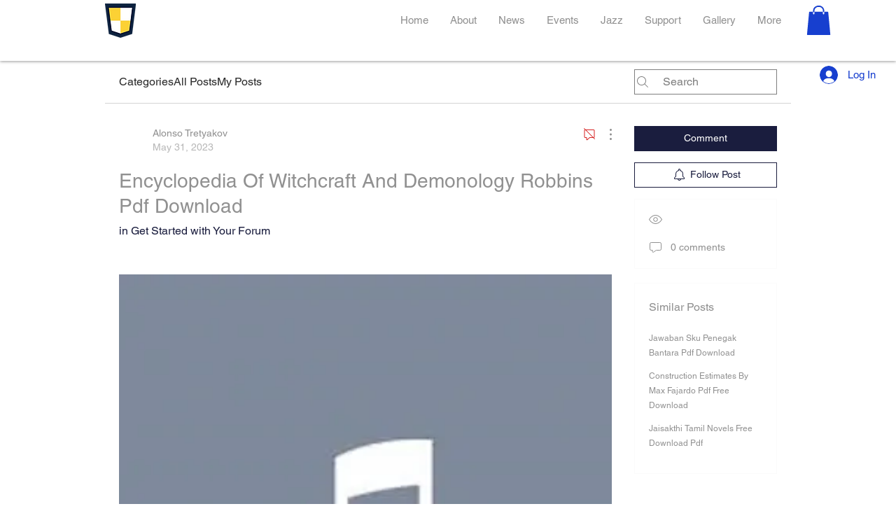

--- FILE ---
content_type: application/javascript
request_url: https://static.parastorage.com/services/communities-forum-client/1.1487.0/ForumViewerWidgetNoCss.bundle.min.js
body_size: 165905
content:
!function(e,t){"object"==typeof exports&&"object"==typeof module?module.exports=t(require("@wix/image-kit"),require("react"),require("react-dom"),require("lodash")):"function"==typeof define&&define.amd?define(["imageClientApi","react","reactDOM","lodash"],t):"object"==typeof exports?exports.ForumViewerWidgetNoCss=t(require("@wix/image-kit"),require("react"),require("react-dom"),require("lodash")):e.ForumViewerWidgetNoCss=t(e.__imageClientApi__,e.React,e.ReactDOM,e._)}("undefined"!=typeof self?self:this,((e,t,r,n)=>(()=>{var o={64002:(e,t,r)=>{"use strict";r.d(t,{T6:()=>f,VD:()=>m,WE:()=>c,lC:()=>i,py:()=>l,rW:()=>o,s:()=>d,ve:()=>s,vq:()=>u});var n=r(34461);function o(e,t,r){return{r:255*(0,n.sh)(e,255),g:255*(0,n.sh)(t,255),b:255*(0,n.sh)(r,255)}}function i(e,t,r){e=(0,n.sh)(e,255),t=(0,n.sh)(t,255),r=(0,n.sh)(r,255);var o=Math.max(e,t,r),i=Math.min(e,t,r),a=0,s=0,l=(o+i)/2;if(o===i)s=0,a=0;else{var c=o-i;switch(s=l>.5?c/(2-o-i):c/(o+i),o){case e:a=(t-r)/c+(t<r?6:0);break;case t:a=(r-e)/c+2;break;case r:a=(e-t)/c+4}a/=6}return{h:a,s,l}}function a(e,t,r){return r<0&&(r+=1),r>1&&(r-=1),r<1/6?e+6*r*(t-e):r<.5?t:r<2/3?e+(t-e)*(2/3-r)*6:e}function s(e,t,r){var o,i,s;if(e=(0,n.sh)(e,360),t=(0,n.sh)(t,100),r=(0,n.sh)(r,100),0===t)i=r,s=r,o=r;else{var l=r<.5?r*(1+t):r+t-r*t,c=2*r-l;o=a(c,l,e+1/3),i=a(c,l,e),s=a(c,l,e-1/3)}return{r:255*o,g:255*i,b:255*s}}function l(e,t,r){e=(0,n.sh)(e,255),t=(0,n.sh)(t,255),r=(0,n.sh)(r,255);var o=Math.max(e,t,r),i=Math.min(e,t,r),a=0,s=o,l=o-i,c=0===o?0:l/o;if(o===i)a=0;else{switch(o){case e:a=(t-r)/l+(t<r?6:0);break;case t:a=(r-e)/l+2;break;case r:a=(e-t)/l+4}a/=6}return{h:a,s:c,v:s}}function c(e,t,r){e=6*(0,n.sh)(e,360),t=(0,n.sh)(t,100),r=(0,n.sh)(r,100);var o=Math.floor(e),i=e-o,a=r*(1-t),s=r*(1-i*t),l=r*(1-(1-i)*t),c=o%6;return{r:255*[r,s,a,a,l,r][c],g:255*[l,r,r,s,a,a][c],b:255*[a,a,l,r,r,s][c]}}function u(e,t,r,o){var i=[(0,n.FZ)(Math.round(e).toString(16)),(0,n.FZ)(Math.round(t).toString(16)),(0,n.FZ)(Math.round(r).toString(16))];return o&&i[0].startsWith(i[0].charAt(1))&&i[1].startsWith(i[1].charAt(1))&&i[2].startsWith(i[2].charAt(1))?i[0].charAt(0)+i[1].charAt(0)+i[2].charAt(0):i.join("")}function d(e,t,r,o,i){var a=[(0,n.FZ)(Math.round(e).toString(16)),(0,n.FZ)(Math.round(t).toString(16)),(0,n.FZ)(Math.round(r).toString(16)),(0,n.FZ)(p(o))];return i&&a[0].startsWith(a[0].charAt(1))&&a[1].startsWith(a[1].charAt(1))&&a[2].startsWith(a[2].charAt(1))&&a[3].startsWith(a[3].charAt(1))?a[0].charAt(0)+a[1].charAt(0)+a[2].charAt(0)+a[3].charAt(0):a.join("")}function p(e){return Math.round(255*parseFloat(e)).toString(16)}function f(e){return m(e)/255}function m(e){return parseInt(e,16)}},34015:(e,t,r)=>{"use strict";r.d(t,{R:()=>n});var n={aliceblue:"#f0f8ff",antiquewhite:"#faebd7",aqua:"#00ffff",aquamarine:"#7fffd4",azure:"#f0ffff",beige:"#f5f5dc",bisque:"#ffe4c4",black:"#000000",blanchedalmond:"#ffebcd",blue:"#0000ff",blueviolet:"#8a2be2",brown:"#a52a2a",burlywood:"#deb887",cadetblue:"#5f9ea0",chartreuse:"#7fff00",chocolate:"#d2691e",coral:"#ff7f50",cornflowerblue:"#6495ed",cornsilk:"#fff8dc",crimson:"#dc143c",cyan:"#00ffff",darkblue:"#00008b",darkcyan:"#008b8b",darkgoldenrod:"#b8860b",darkgray:"#a9a9a9",darkgreen:"#006400",darkgrey:"#a9a9a9",darkkhaki:"#bdb76b",darkmagenta:"#8b008b",darkolivegreen:"#556b2f",darkorange:"#ff8c00",darkorchid:"#9932cc",darkred:"#8b0000",darksalmon:"#e9967a",darkseagreen:"#8fbc8f",darkslateblue:"#483d8b",darkslategray:"#2f4f4f",darkslategrey:"#2f4f4f",darkturquoise:"#00ced1",darkviolet:"#9400d3",deeppink:"#ff1493",deepskyblue:"#00bfff",dimgray:"#696969",dimgrey:"#696969",dodgerblue:"#1e90ff",firebrick:"#b22222",floralwhite:"#fffaf0",forestgreen:"#228b22",fuchsia:"#ff00ff",gainsboro:"#dcdcdc",ghostwhite:"#f8f8ff",gold:"#ffd700",goldenrod:"#daa520",gray:"#808080",green:"#008000",greenyellow:"#adff2f",grey:"#808080",honeydew:"#f0fff0",hotpink:"#ff69b4",indianred:"#cd5c5c",indigo:"#4b0082",ivory:"#fffff0",khaki:"#f0e68c",lavender:"#e6e6fa",lavenderblush:"#fff0f5",lawngreen:"#7cfc00",lemonchiffon:"#fffacd",lightblue:"#add8e6",lightcoral:"#f08080",lightcyan:"#e0ffff",lightgoldenrodyellow:"#fafad2",lightgray:"#d3d3d3",lightgreen:"#90ee90",lightgrey:"#d3d3d3",lightpink:"#ffb6c1",lightsalmon:"#ffa07a",lightseagreen:"#20b2aa",lightskyblue:"#87cefa",lightslategray:"#778899",lightslategrey:"#778899",lightsteelblue:"#b0c4de",lightyellow:"#ffffe0",lime:"#00ff00",limegreen:"#32cd32",linen:"#faf0e6",magenta:"#ff00ff",maroon:"#800000",mediumaquamarine:"#66cdaa",mediumblue:"#0000cd",mediumorchid:"#ba55d3",mediumpurple:"#9370db",mediumseagreen:"#3cb371",mediumslateblue:"#7b68ee",mediumspringgreen:"#00fa9a",mediumturquoise:"#48d1cc",mediumvioletred:"#c71585",midnightblue:"#191970",mintcream:"#f5fffa",mistyrose:"#ffe4e1",moccasin:"#ffe4b5",navajowhite:"#ffdead",navy:"#000080",oldlace:"#fdf5e6",olive:"#808000",olivedrab:"#6b8e23",orange:"#ffa500",orangered:"#ff4500",orchid:"#da70d6",palegoldenrod:"#eee8aa",palegreen:"#98fb98",paleturquoise:"#afeeee",palevioletred:"#db7093",papayawhip:"#ffefd5",peachpuff:"#ffdab9",peru:"#cd853f",pink:"#ffc0cb",plum:"#dda0dd",powderblue:"#b0e0e6",purple:"#800080",rebeccapurple:"#663399",red:"#ff0000",rosybrown:"#bc8f8f",royalblue:"#4169e1",saddlebrown:"#8b4513",salmon:"#fa8072",sandybrown:"#f4a460",seagreen:"#2e8b57",seashell:"#fff5ee",sienna:"#a0522d",silver:"#c0c0c0",skyblue:"#87ceeb",slateblue:"#6a5acd",slategray:"#708090",slategrey:"#708090",snow:"#fffafa",springgreen:"#00ff7f",steelblue:"#4682b4",tan:"#d2b48c",teal:"#008080",thistle:"#d8bfd8",tomato:"#ff6347",turquoise:"#40e0d0",violet:"#ee82ee",wheat:"#f5deb3",white:"#ffffff",whitesmoke:"#f5f5f5",yellow:"#ffff00",yellowgreen:"#9acd32"}},9163:(e,t,r)=>{"use strict";r.d(t,{uA:()=>a});var n=r(64002),o=r(34015),i=r(34461);function a(e){var t={r:0,g:0,b:0},r=1,a=null,s=null,l=null,c=!1,p=!1;return"string"==typeof e&&(e=function(e){if(e=e.trim().toLowerCase(),0===e.length)return!1;var t=!1;if(o.R[e])e=o.R[e],t=!0;else if("transparent"===e)return{r:0,g:0,b:0,a:0,format:"name"};var r=u.rgb.exec(e);if(r)return{r:r[1],g:r[2],b:r[3]};if(r=u.rgba.exec(e),r)return{r:r[1],g:r[2],b:r[3],a:r[4]};if(r=u.hsl.exec(e),r)return{h:r[1],s:r[2],l:r[3]};if(r=u.hsla.exec(e),r)return{h:r[1],s:r[2],l:r[3],a:r[4]};if(r=u.hsv.exec(e),r)return{h:r[1],s:r[2],v:r[3]};if(r=u.hsva.exec(e),r)return{h:r[1],s:r[2],v:r[3],a:r[4]};if(r=u.hex8.exec(e),r)return{r:(0,n.VD)(r[1]),g:(0,n.VD)(r[2]),b:(0,n.VD)(r[3]),a:(0,n.T6)(r[4]),format:t?"name":"hex8"};if(r=u.hex6.exec(e),r)return{r:(0,n.VD)(r[1]),g:(0,n.VD)(r[2]),b:(0,n.VD)(r[3]),format:t?"name":"hex"};if(r=u.hex4.exec(e),r)return{r:(0,n.VD)(r[1]+r[1]),g:(0,n.VD)(r[2]+r[2]),b:(0,n.VD)(r[3]+r[3]),a:(0,n.T6)(r[4]+r[4]),format:t?"name":"hex8"};if(r=u.hex3.exec(e),r)return{r:(0,n.VD)(r[1]+r[1]),g:(0,n.VD)(r[2]+r[2]),b:(0,n.VD)(r[3]+r[3]),format:t?"name":"hex"};return!1}(e)),"object"==typeof e&&(d(e.r)&&d(e.g)&&d(e.b)?(t=(0,n.rW)(e.r,e.g,e.b),c=!0,p="%"===String(e.r).substr(-1)?"prgb":"rgb"):d(e.h)&&d(e.s)&&d(e.v)?(a=(0,i.JX)(e.s),s=(0,i.JX)(e.v),t=(0,n.WE)(e.h,a,s),c=!0,p="hsv"):d(e.h)&&d(e.s)&&d(e.l)&&(a=(0,i.JX)(e.s),l=(0,i.JX)(e.l),t=(0,n.ve)(e.h,a,l),c=!0,p="hsl"),Object.prototype.hasOwnProperty.call(e,"a")&&(r=e.a)),r=(0,i.Yq)(r),{ok:c,format:e.format||p,r:Math.min(255,Math.max(t.r,0)),g:Math.min(255,Math.max(t.g,0)),b:Math.min(255,Math.max(t.b,0)),a:r}}var s="(?:[-\\+]?\\d*\\.\\d+%?)|(?:[-\\+]?\\d+%?)",l="[\\s|\\(]+("+s+")[,|\\s]+("+s+")[,|\\s]+("+s+")\\s*\\)?",c="[\\s|\\(]+("+s+")[,|\\s]+("+s+")[,|\\s]+("+s+")[,|\\s]+("+s+")\\s*\\)?",u={CSS_UNIT:new RegExp(s),rgb:new RegExp("rgb"+l),rgba:new RegExp("rgba"+c),hsl:new RegExp("hsl"+l),hsla:new RegExp("hsla"+c),hsv:new RegExp("hsv"+l),hsva:new RegExp("hsva"+c),hex3:/^#?([0-9a-fA-F]{1})([0-9a-fA-F]{1})([0-9a-fA-F]{1})$/,hex6:/^#?([0-9a-fA-F]{2})([0-9a-fA-F]{2})([0-9a-fA-F]{2})$/,hex4:/^#?([0-9a-fA-F]{1})([0-9a-fA-F]{1})([0-9a-fA-F]{1})([0-9a-fA-F]{1})$/,hex8:/^#?([0-9a-fA-F]{2})([0-9a-fA-F]{2})([0-9a-fA-F]{2})([0-9a-fA-F]{2})$/};function d(e){return Boolean(u.CSS_UNIT.exec(String(e)))}},93848:(e,t,r)=>{"use strict";r.d(t,{C:()=>s});var n=r(64002),o=r(34015),i=r(9163),a=r(34461),s=function(){function e(t,r){var n;if(void 0===t&&(t=""),void 0===r&&(r={}),t instanceof e)return t;this.originalInput=t;var o=(0,i.uA)(t);this.originalInput=t,this.r=o.r,this.g=o.g,this.b=o.b,this.a=o.a,this.roundA=Math.round(100*this.a)/100,this.format=null!==(n=r.format)&&void 0!==n?n:o.format,this.gradientType=r.gradientType,this.r<1&&(this.r=Math.round(this.r)),this.g<1&&(this.g=Math.round(this.g)),this.b<1&&(this.b=Math.round(this.b)),this.isValid=o.ok}return e.prototype.isDark=function(){return this.getBrightness()<128},e.prototype.isLight=function(){return!this.isDark()},e.prototype.getBrightness=function(){var e=this.toRgb();return(299*e.r+587*e.g+114*e.b)/1e3},e.prototype.getLuminance=function(){var e=this.toRgb(),t=e.r/255,r=e.g/255,n=e.b/255;return.2126*(t<=.03928?t/12.92:Math.pow((t+.055)/1.055,2.4))+.7152*(r<=.03928?r/12.92:Math.pow((r+.055)/1.055,2.4))+.0722*(n<=.03928?n/12.92:Math.pow((n+.055)/1.055,2.4))},e.prototype.getAlpha=function(){return this.a},e.prototype.setAlpha=function(e){return this.a=(0,a.Yq)(e),this.roundA=Math.round(100*this.a)/100,this},e.prototype.toHsv=function(){var e=(0,n.py)(this.r,this.g,this.b);return{h:360*e.h,s:e.s,v:e.v,a:this.a}},e.prototype.toHsvString=function(){var e=(0,n.py)(this.r,this.g,this.b),t=Math.round(360*e.h),r=Math.round(100*e.s),o=Math.round(100*e.v);return 1===this.a?"hsv("+t+", "+r+"%, "+o+"%)":"hsva("+t+", "+r+"%, "+o+"%, "+this.roundA+")"},e.prototype.toHsl=function(){var e=(0,n.lC)(this.r,this.g,this.b);return{h:360*e.h,s:e.s,l:e.l,a:this.a}},e.prototype.toHslString=function(){var e=(0,n.lC)(this.r,this.g,this.b),t=Math.round(360*e.h),r=Math.round(100*e.s),o=Math.round(100*e.l);return 1===this.a?"hsl("+t+", "+r+"%, "+o+"%)":"hsla("+t+", "+r+"%, "+o+"%, "+this.roundA+")"},e.prototype.toHex=function(e){return void 0===e&&(e=!1),(0,n.vq)(this.r,this.g,this.b,e)},e.prototype.toHexString=function(e){return void 0===e&&(e=!1),"#"+this.toHex(e)},e.prototype.toHex8=function(e){return void 0===e&&(e=!1),(0,n.s)(this.r,this.g,this.b,this.a,e)},e.prototype.toHex8String=function(e){return void 0===e&&(e=!1),"#"+this.toHex8(e)},e.prototype.toRgb=function(){return{r:Math.round(this.r),g:Math.round(this.g),b:Math.round(this.b),a:this.a}},e.prototype.toRgbString=function(){var e=Math.round(this.r),t=Math.round(this.g),r=Math.round(this.b);return 1===this.a?"rgb("+e+", "+t+", "+r+")":"rgba("+e+", "+t+", "+r+", "+this.roundA+")"},e.prototype.toPercentageRgb=function(){var e=function(e){return Math.round(100*(0,a.sh)(e,255))+"%"};return{r:e(this.r),g:e(this.g),b:e(this.b),a:this.a}},e.prototype.toPercentageRgbString=function(){var e=function(e){return Math.round(100*(0,a.sh)(e,255))};return 1===this.a?"rgb("+e(this.r)+"%, "+e(this.g)+"%, "+e(this.b)+"%)":"rgba("+e(this.r)+"%, "+e(this.g)+"%, "+e(this.b)+"%, "+this.roundA+")"},e.prototype.toName=function(){if(0===this.a)return"transparent";if(this.a<1)return!1;for(var e="#"+(0,n.vq)(this.r,this.g,this.b,!1),t=0,r=Object.keys(o.R);t<r.length;t++){var i=r[t];if(o.R[i]===e)return i}return!1},e.prototype.toString=function(e){var t=Boolean(e);e=null!=e?e:this.format;var r=!1,n=this.a<1&&this.a>=0;return t||!n||!e.startsWith("hex")&&"name"!==e?("rgb"===e&&(r=this.toRgbString()),"prgb"===e&&(r=this.toPercentageRgbString()),"hex"!==e&&"hex6"!==e||(r=this.toHexString()),"hex3"===e&&(r=this.toHexString(!0)),"hex4"===e&&(r=this.toHex8String(!0)),"hex8"===e&&(r=this.toHex8String()),"name"===e&&(r=this.toName()),"hsl"===e&&(r=this.toHslString()),"hsv"===e&&(r=this.toHsvString()),r||this.toHexString()):"name"===e&&0===this.a?this.toName():this.toRgbString()},e.prototype.clone=function(){return new e(this.toString())},e.prototype.lighten=function(t){void 0===t&&(t=10);var r=this.toHsl();return r.l+=t/100,r.l=(0,a.V2)(r.l),new e(r)},e.prototype.brighten=function(t){void 0===t&&(t=10);var r=this.toRgb();return r.r=Math.max(0,Math.min(255,r.r-Math.round(-t/100*255))),r.g=Math.max(0,Math.min(255,r.g-Math.round(-t/100*255))),r.b=Math.max(0,Math.min(255,r.b-Math.round(-t/100*255))),new e(r)},e.prototype.darken=function(t){void 0===t&&(t=10);var r=this.toHsl();return r.l-=t/100,r.l=(0,a.V2)(r.l),new e(r)},e.prototype.tint=function(e){return void 0===e&&(e=10),this.mix("white",e)},e.prototype.shade=function(e){return void 0===e&&(e=10),this.mix("black",e)},e.prototype.desaturate=function(t){void 0===t&&(t=10);var r=this.toHsl();return r.s-=t/100,r.s=(0,a.V2)(r.s),new e(r)},e.prototype.saturate=function(t){void 0===t&&(t=10);var r=this.toHsl();return r.s+=t/100,r.s=(0,a.V2)(r.s),new e(r)},e.prototype.greyscale=function(){return this.desaturate(100)},e.prototype.spin=function(t){var r=this.toHsl(),n=(r.h+t)%360;return r.h=n<0?360+n:n,new e(r)},e.prototype.mix=function(t,r){void 0===r&&(r=50);var n=this.toRgb(),o=new e(t).toRgb(),i=r/100;return new e({r:(o.r-n.r)*i+n.r,g:(o.g-n.g)*i+n.g,b:(o.b-n.b)*i+n.b,a:(o.a-n.a)*i+n.a})},e.prototype.analogous=function(t,r){void 0===t&&(t=6),void 0===r&&(r=30);var n=this.toHsl(),o=360/r,i=[this];for(n.h=(n.h-(o*t>>1)+720)%360;--t;)n.h=(n.h+o)%360,i.push(new e(n));return i},e.prototype.complement=function(){var t=this.toHsl();return t.h=(t.h+180)%360,new e(t)},e.prototype.monochromatic=function(t){void 0===t&&(t=6);for(var r=this.toHsv(),n=r.h,o=r.s,i=r.v,a=[],s=1/t;t--;)a.push(new e({h:n,s:o,v:i})),i=(i+s)%1;return a},e.prototype.splitcomplement=function(){var t=this.toHsl(),r=t.h;return[this,new e({h:(r+72)%360,s:t.s,l:t.l}),new e({h:(r+216)%360,s:t.s,l:t.l})]},e.prototype.triad=function(){return this.polyad(3)},e.prototype.tetrad=function(){return this.polyad(4)},e.prototype.polyad=function(t){for(var r=this.toHsl(),n=r.h,o=[this],i=360/t,a=1;a<t;a++)o.push(new e({h:(n+a*i)%360,s:r.s,l:r.l}));return o},e.prototype.equals=function(t){return this.toRgbString()===new e(t).toRgbString()},e}()},34461:(e,t,r)=>{"use strict";function n(e,t){(function(e){return"string"==typeof e&&e.includes(".")&&1===parseFloat(e)})(e)&&(e="100%");var r=function(e){return"string"==typeof e&&e.includes("%")}(e);return e=360===t?e:Math.min(t,Math.max(0,parseFloat(e))),r&&(e=parseInt(String(e*t),10)/100),Math.abs(e-t)<1e-6?1:e=360===t?(e<0?e%t+t:e%t)/parseFloat(String(t)):e%t/parseFloat(String(t))}function o(e){return Math.min(1,Math.max(0,e))}function i(e){return e=parseFloat(e),(isNaN(e)||e<0||e>1)&&(e=1),e}function a(e){return e<=1?100*Number(e)+"%":e}function s(e){return 1===e.length?"0"+e:String(e)}r.d(t,{FZ:()=>s,JX:()=>a,V2:()=>o,Yq:()=>i,sh:()=>n})},70682:(e,t,r)=>{"use strict";t.__esModule=!0;var n=r(27762),o=(a(n),a(r(60216))),i=a(r(31954));a(r(65719));function a(e){return e&&e.__esModule?e:{default:e}}function s(e,t){if(!(e instanceof t))throw new TypeError("Cannot call a class as a function")}function l(e,t){if(!e)throw new ReferenceError("this hasn't been initialised - super() hasn't been called");return!t||"object"!=typeof t&&"function"!=typeof t?e:t}function c(e,t){if("function"!=typeof t&&null!==t)throw new TypeError("Super expression must either be null or a function, not "+typeof t);e.prototype=Object.create(t&&t.prototype,{constructor:{value:e,enumerable:!1,writable:!0,configurable:!0}}),t&&(Object.setPrototypeOf?Object.setPrototypeOf(e,t):e.__proto__=t)}var u=1073741823;t.default=function(e,t){var r,a,d="__create-react-context-"+(0,i.default)()+"__",p=function(e){function r(){var t,n,o,i;s(this,r);for(var a=arguments.length,c=Array(a),u=0;u<a;u++)c[u]=arguments[u];return t=n=l(this,e.call.apply(e,[this].concat(c))),n.emitter=(o=n.props.value,i=[],{on:function(e){i.push(e)},off:function(e){i=i.filter((function(t){return t!==e}))},get:function(){return o},set:function(e,t){o=e,i.forEach((function(e){return e(o,t)}))}}),l(n,t)}return c(r,e),r.prototype.getChildContext=function(){var e;return(e={})[d]=this.emitter,e},r.prototype.componentWillReceiveProps=function(e){if(this.props.value!==e.value){var r=this.props.value,n=e.value,o=void 0;((i=r)===(a=n)?0!==i||1/i==1/a:i!=i&&a!=a)?o=0:(o="function"==typeof t?t(r,n):u,0!==(o|=0)&&this.emitter.set(e.value,o))}var i,a},r.prototype.render=function(){return this.props.children},r}(n.Component);p.childContextTypes=((r={})[d]=o.default.object.isRequired,r);var f=function(t){function r(){var e,n;s(this,r);for(var o=arguments.length,i=Array(o),a=0;a<o;a++)i[a]=arguments[a];return e=n=l(this,t.call.apply(t,[this].concat(i))),n.state={value:n.getValue()},n.onUpdate=function(e,t){0!=((0|n.observedBits)&t)&&n.setState({value:n.getValue()})},l(n,e)}return c(r,t),r.prototype.componentWillReceiveProps=function(e){var t=e.observedBits;this.observedBits=null==t?u:t},r.prototype.componentDidMount=function(){this.context[d]&&this.context[d].on(this.onUpdate);var e=this.props.observedBits;this.observedBits=null==e?u:e},r.prototype.componentWillUnmount=function(){this.context[d]&&this.context[d].off(this.onUpdate)},r.prototype.getValue=function(){return this.context[d]?this.context[d].get():e},r.prototype.render=function(){return(e=this.props.children,Array.isArray(e)?e[0]:e)(this.state.value);var e},r}(n.Component);return f.contextTypes=((a={})[d]=o.default.object,a),{Provider:p,Consumer:f}},e.exports=t.default},79218:(e,t,r)=>{"use strict";t.__esModule=!0;var n=i(r(27762)),o=i(r(70682));function i(e){return e&&e.__esModule?e:{default:e}}t.default=n.default.createContext||o.default,e.exports=t.default},87308:(e,t,r)=>{"use strict";r.d(t,{ZP:()=>R,loadableReady:()=>T});var n=r(27762),o=r.n(n),i=r(66017),a=r(20011),s=r(93173),l=r(23788),c=r(72594),u=r(86058),d=r.n(u);function p(e,t){if(!e){var r=new Error("loadable: "+t);throw r.framesToPop=1,r.name="Invariant Violation",r}}function f(e){console.warn("loadable: "+e)}var m=o().createContext(),h="__LOADABLE_REQUIRED_CHUNKS__";function g(e){return""+e+h}var v={initialChunks:{}},y="PENDING",b="REJECTED";var E=function(e){return e};function O(e){var t=e.defaultResolveComponent,r=void 0===t?E:t,n=e.render,u=e.onLoad;function f(e,t){void 0===t&&(t={});var f=function(e){return"function"==typeof e?{requireAsync:e,resolve:function(){},chunkName:function(){}}:e}(e),h={};function g(e){return t.cacheKey?t.cacheKey(e):f.resolve?f.resolve(e):"static"}function E(e,n,o){var i=t.resolveComponent?t.resolveComponent(e,n):r(e);if(t.resolveComponent&&!(0,c.isValidElementType)(i))throw new Error("resolveComponent returned something that is not a React component!");return d()(o,i,{preload:!0}),i}var O,S,_=function(e){var t=g(e),r=h[t];return r&&r.status!==b||((r=f.requireAsync(e)).status=y,h[t]=r,r.then((function(){r.status="RESOLVED"}),(function(t){console.error("loadable-components: failed to asynchronously load component",{fileName:f.resolve(e),chunkName:f.chunkName(e),error:t?t.message:t}),r.status=b}))),r},N=function(e){function r(r){var n;return(n=e.call(this,r)||this).state={result:null,error:null,loading:!0,cacheKey:g(r)},p(!r.__chunkExtractor||f.requireSync,"SSR requires `@loadable/babel-plugin`, please install it"),r.__chunkExtractor?(!1===t.ssr||(f.requireAsync(r).catch((function(){return null})),n.loadSync(),r.__chunkExtractor.addChunk(f.chunkName(r))),(0,s.Z)(n)):(!1!==t.ssr&&(f.isReady&&f.isReady(r)||f.chunkName&&v.initialChunks[f.chunkName(r)])&&n.loadSync(),n)}(0,l.Z)(r,e),r.getDerivedStateFromProps=function(e,t){var r=g(e);return(0,a.Z)({},t,{cacheKey:r,loading:t.loading||t.cacheKey!==r})};var o=r.prototype;return o.componentDidMount=function(){this.mounted=!0;var e=this.getCache();e&&e.status===b&&this.setCache(),this.state.loading&&this.loadAsync()},o.componentDidUpdate=function(e,t){t.cacheKey!==this.state.cacheKey&&this.loadAsync()},o.componentWillUnmount=function(){this.mounted=!1},o.safeSetState=function(e,t){this.mounted&&this.setState(e,t)},o.getCacheKey=function(){return g(this.props)},o.getCache=function(){return h[this.getCacheKey()]},o.setCache=function(e){void 0===e&&(e=void 0),h[this.getCacheKey()]=e},o.triggerOnLoad=function(){var e=this;u&&setTimeout((function(){u(e.state.result,e.props)}))},o.loadSync=function(){if(this.state.loading)try{var e=E(f.requireSync(this.props),this.props,C);this.state.result=e,this.state.loading=!1}catch(e){console.error("loadable-components: failed to synchronously load component, which expected to be available",{fileName:f.resolve(this.props),chunkName:f.chunkName(this.props),error:e?e.message:e}),this.state.error=e}},o.loadAsync=function(){var e=this,t=this.resolveAsync();return t.then((function(t){var r=E(t,e.props,C);e.safeSetState({result:r,loading:!1},(function(){return e.triggerOnLoad()}))})).catch((function(t){return e.safeSetState({error:t,loading:!1})})),t},o.resolveAsync=function(){var e=this.props,t=(e.__chunkExtractor,e.forwardedRef,(0,i.Z)(e,["__chunkExtractor","forwardedRef"]));return _(t)},o.render=function(){var e=this.props,r=e.forwardedRef,o=e.fallback,s=(e.__chunkExtractor,(0,i.Z)(e,["forwardedRef","fallback","__chunkExtractor"])),l=this.state,c=l.error,u=l.loading,d=l.result;if(t.suspense&&(this.getCache()||this.loadAsync()).status===y)throw this.loadAsync();if(c)throw c;var p=o||t.fallback||null;return u?p:n({fallback:p,result:d,options:t,props:(0,a.Z)({},s,{ref:r})})},r}(o().Component),w=(S=function(e){return o().createElement(m.Consumer,null,(function(t){return o().createElement(O,Object.assign({__chunkExtractor:t},e))}))},(O=N).displayName&&(S.displayName=O.displayName+"WithChunkExtractor"),S),C=o().forwardRef((function(e,t){return o().createElement(w,Object.assign({forwardedRef:t},e))}));return C.displayName="Loadable",C.preload=function(e){C.load(e)},C.load=function(e){return _(e)},C}return{loadable:f,lazy:function(e,t){return f(e,(0,a.Z)({},t,{suspense:!0}))}}}var S=O({defaultResolveComponent:function(e){return e.__esModule?e.default:e.default||e},render:function(e){var t=e.result,r=e.props;return o().createElement(t,r)}}),_=S.loadable,N=S.lazy,w=O({onLoad:function(e,t){e&&t.forwardedRef&&("function"==typeof t.forwardedRef?t.forwardedRef(e):t.forwardedRef.current=e)},render:function(e){var t=e.result,r=e.props;return r.children?r.children(t):null}}),C=w.loadable,A=w.lazy,P="undefined"!=typeof window;function T(e,t){void 0===e&&(e=function(){});var r=void 0===t?{}:t,n=r.namespace,o=void 0===n?"":n,i=r.chunkLoadingGlobal,a=void 0===i?"__LOADABLE_LOADED_CHUNKS__":i;if(!P)return f("`loadableReady()` must be called in browser only"),e(),Promise.resolve();var s=null;if(P){var l=g(o),c=document.getElementById(l);if(c){s=JSON.parse(c.textContent);var u=document.getElementById(l+"_ext");if(!u)throw new Error("loadable-component: @loadable/server does not match @loadable/component");JSON.parse(u.textContent).namedChunks.forEach((function(e){v.initialChunks[e]=!0}))}}if(!s)return f("`loadableReady()` requires state, please use `getScriptTags` or `getScriptElements` server-side"),e(),Promise.resolve();var d=!1;return new Promise((function(e){window[a]=window[a]||[];var t=window[a],r=t.push.bind(t);function n(){s.every((function(e){return t.some((function(t){return t[0].indexOf(e)>-1}))}))&&(d||(d=!0,e()))}t.push=function(){r.apply(void 0,arguments),n()},n()})).then(e)}var I=_;I.lib=C,N.lib=A;const R=I},87148:(e,t,r)=>{"use strict";r.r(t),r.d(t,{classes:()=>o,cssStates:()=>c,keyframes:()=>i,layers:()=>a,namespace:()=>n,st:()=>d,stVars:()=>s,style:()=>u,vars:()=>l});var n="oVxp_PL",o={root:"s__3sf7A0"},i={},a={},s={},l={},c=r.stc.bind(null,n),u=r.sts.bind(null,n),d=u},61801:(e,t,r)=>{"use strict";r.r(t),r.d(t,{classes:()=>o,cssStates:()=>c,keyframes:()=>i,layers:()=>a,namespace:()=>n,st:()=>d,stVars:()=>s,style:()=>u,vars:()=>l});var n="oiE4Mh7",o={root:"sgp3X_p"},i={},a={},s={},l={},c=r.stc.bind(null,n),u=r.sts.bind(null,n),d=u},82383:(e,t,r)=>{"use strict";r.r(t),r.d(t,{classes:()=>o,cssStates:()=>c,keyframes:()=>i,layers:()=>a,namespace:()=>n,st:()=>d,stVars:()=>s,style:()=>u,vars:()=>l});var n="o__07KGZV",o={root:"sYLkgRa"},i={},a={},s={},l={},c=r.stc.bind(null,n),u=r.sts.bind(null,n),d=u},45970:(e,t,r)=>{"use strict";r.r(t),r.d(t,{classes:()=>o,cssStates:()=>c,keyframes:()=>i,layers:()=>a,namespace:()=>n,st:()=>d,stVars:()=>s,style:()=>u,vars:()=>l});var n="ok7IRkZ",o={root:"ssyc3FC",hasIcon:"sCiv2JF",affixIcon:"sq6Xibg","prefix-icon":"seyUuSL","suffix-icon":"ser8hWD"},i={},a={},s={},l={"wix-color-1":"--wix-color-1","wix-color-3":"--wix-color-3","wix-color-5":"--wix-color-5","wix-color-8":"--wix-color-8","wix-ui-tpa-button-main-text-color":"--wix-ui-tpa-button-main-text-color","wix-ui-tpa-button-main-background-color":"--wix-ui-tpa-button-main-background-color","wix-ui-tpa-button-hover-background-color":"--wix-ui-tpa-button-hover-background-color","wix-ui-tpa-button-main-text-font":"--wix-ui-tpa-button-main-text-font","wix-ui-tpa-button-main-border-color":"--wix-ui-tpa-button-main-border-color","wix-ui-tpa-button-hover-border-color":"--wix-ui-tpa-button-hover-border-color","wix-ui-tpa-button-main-border-width":"--wix-ui-tpa-button-main-border-width","wix-ui-tpa-button-main-border-radius":"--wix-ui-tpa-button-main-border-radius","wix-ui-tpa-button-hover-text-color":"--wix-ui-tpa-button-hover-text-color",transparent:"--Button2987097292-transparent"},c=r.stc.bind(null,n),u=r.sts.bind(null,n),d=u},59803:(e,t,r)=>{"use strict";r.r(t),r.d(t,{classes:()=>o,cssStates:()=>c,keyframes:()=>i,layers:()=>a,namespace:()=>n,st:()=>d,stVars:()=>s,style:()=>u,vars:()=>l});var n="otvc9_P",o={root:"sU6akgX",arrow:"sQSMzQZ",popover:"sp_CSNi",popoverContent:"sCZHmkc"},i={},a={},s={},l={"wix-color-1":"--wix-color-1","wix-ui-tpa-popover-background-color":"--wix-ui-tpa-popover-background-color","wix-ui-tpa-popover-border-color":"--wix-ui-tpa-popover-border-color","wix-ui-tpa-popover-border-radius":"--wix-ui-tpa-popover-border-radius","wix-ui-tpa-popover-padding":"--wix-ui-tpa-popover-padding","fallback-color":"--Popover1752605879-fallback-color"},c=r.stc.bind(null,n),u=r.sts.bind(null,n),d=u},78161:(e,t,r)=>{"use strict";r.r(t),r.d(t,{classes:()=>o,cssStates:()=>c,keyframes:()=>i,layers:()=>a,namespace:()=>n,st:()=>d,stVars:()=>s,style:()=>u,vars:()=>l});var n="o__6oWNOM",o={root:"sndP2iW",affixIcon:"s__1b_rjN","prefix-icon":"sSd4fmo","suffix-icon":"sCOmKZS"},i={},a={},s={},l={"wix-color-3":"--wix-color-3","wix-color-5":"--wix-color-5","wix-color-8":"--wix-color-8","wix-ui-tpa-text-button-main-text-color":"--wix-ui-tpa-text-button-main-text-color","wix-ui-tpa-text-button-main-text-font":"--wix-ui-tpa-text-button-main-text-font"},c=r.stc.bind(null,n),u=r.sts.bind(null,n),d=u},69297:(e,t,r)=>{"use strict";r.r(t),r.d(t,{classes:()=>o,cssStates:()=>c,keyframes:()=>i,layers:()=>a,namespace:()=>n,st:()=>d,stVars:()=>s,style:()=>u,vars:()=>l});var n="oqq2pRX",o={root:"sXwdAfm",content:"ssl2m3E",prefix:"shhoT_B",suffix:"sCooz6f"},i={},a={},s={},l={},c=r.stc.bind(null,n),u=r.sts.bind(null,n),d=u},74467:(e,t,r)=>{"use strict";r.r(t),r.d(t,{classes:()=>o,cssStates:()=>c,keyframes:()=>i,layers:()=>a,namespace:()=>n,st:()=>d,stVars:()=>s,style:()=>u,vars:()=>l});var n="o__1pU1Vm",o={root:"siCOt2q","focus-box":"syVjmQ1","focus-box-error":"sykcvJz"},i={},a={},s={},l={},c=r.stc.bind(null,n),u=r.sts.bind(null,n),d=u},18529:(e,t,r)=>{"use strict";r.r(t),r.d(t,{classes:()=>o,cssStates:()=>c,keyframes:()=>i,layers:()=>a,namespace:()=>n,st:()=>d,stVars:()=>s,style:()=>u,vars:()=>l});var n="oD1eDOk",o={root:"sO3UqVv",popoverAnimation:"sQoJK1a","popoverAnimation-enter":"s__8_pcoP","popoverAnimation-enter-active":"sn88XpM","popoverAnimation-exit":"sUWBpdS","popoverAnimation-exit-active":"shinscf",popoverContent:"sCZHmkc",arrow:"sQSMzQZ",popover:"sp_CSNi",withArrow:"ssMRc80",popoverElement:"simdJG1"},i={},a={},s={contentBackgroundColor:"white",contentBorderWidth:"1px",contentBorderStyle:"solid",contentBorderColor:"black",contentBorderRadius:"initial",contentPadding:"initial",contentArrowSize:"5px"},l={},c=r.stc.bind(null,n),u=r.sts.bind(null,n),d=u},19186:(e,t)=>{"use strict";t.EM=t.DI=t.sV=void 0,t.sV="140603ad-af8d-84a5-2c80-a0f60cb47351",t.DI="13d21c63-b5ec-5912-8397-c3a5ddb27a97",t.EM="1380b703-ce81-ff05-f115-39571d94dfcd";var r={}},76305:(e,t,r)=>{"use strict";var n;r.d(t,{O:()=>n}),function(e){e.Site="Site",e.Editor="Editor",e.Preview="Preview",e.Dashboard="Dashboard"}(n||(n={}))},25702:(e,t,r)=>{"use strict";r.d(t,{$0:()=>f,Bw:()=>d,C7:()=>y,D9:()=>g,G3:()=>s,Kv:()=>l,L1:()=>c,W7:()=>v,Yh:()=>h,az:()=>p,iO:()=>m,s8:()=>a,x5:()=>u});var n=r(76305);const o=e=>e.baseParams,i=e=>o(e).viewMode,a=e=>o(e).instance,s=e=>o(e).language||"en",l=e=>o(e).isSSR,c=e=>o(e).isDebug,u=e=>o(e).appDefinitionId,d=e=>o(e).isMaInstalled,p=e=>o(e).isChatInstalled,f=e=>o(e).isRTL,m=e=>i(e)===n.O.Editor,h=e=>i(e)===n.O.Preview,g=e=>o(e).isSeo,v=e=>"Mobile"===o(e).formFactor,y=e=>c(e)},98082:(e,t,r)=>{"use strict";r.d(t,{ZS:()=>a,kE:()=>s,km:()=>o,ld:()=>i,oq:()=>l});var n=r(17607);const o=({commentId:e,localId:t})=>t||e,i=({commentId:e,localId:t})=>s(e||t),a=()=>(0,n.uniqueId)("local-comment-id"),s=e=>`C-${e}`,l=e=>`comment-list-inner-${e}`},86130:(e,t,r)=>{"use strict";r.d(t,{JQ:()=>u,ih:()=>p,jo:()=>c});var n=r(27762),o=r(98082);const i={timeoutBeforeHighlight:0,shouldScroll:!0,shouldHighlightBackground:!0,shouldUseTransitions:!0,highlightDuration:1500,smoothScroll:!0},a=({isMobile:e,type:t,screenshotMode:r})=>({CRUD_SUCCESS:{...i,shouldScroll:e,shouldUseTransitions:!r},MARK_TARGET:{...i,shouldUseTransitions:!r},DEEP_LINK:{...i,highlightDuration:5e3,smoothScroll:!1,shouldUseTransitions:!r},CRUD_ERROR:{...i,timeoutBeforeHighlight:500,shouldHighlightBackground:!1,shouldUseTransitions:!r},NAVIGATION_PROMPT:{...i,shouldHighlightBackground:!1,shouldUseTransitions:!r}}[t]),s="wc-highlight-bg-color",l="wc-bg-transition",c=(e,t,r)=>{(0,n.useEffect)((()=>{if(e?.id){const n=document.getElementById((0,o.kE)(e.id)),i=a({isMobile:t,type:e.type,screenshotMode:r});n&&setTimeout((()=>d(n,i)),i.timeoutBeforeHighlight)}}),[e?.id,e?.timestamp,e?.type,t])},u=(e,t)=>{const r=document.getElementById(e);r&&d(r,a({isMobile:t,type:"NAVIGATION_PROMPT"}))},d=(e,t)=>{if(t.shouldScroll){const r=e.getBoundingClientRect();p(r)&&window.scrollBy({top:r.top-document.documentElement.clientHeight/4,left:0,behavior:t.smoothScroll?"smooth":"auto"})}if(e.focus(),t.shouldHighlightBackground&&!e.classList.contains(s)&&!e.classList.contains(l)){const r=t.shouldUseTransitions?l:"wc-disable-transition";e.classList.add(s,r),setTimeout((()=>{e.classList.remove(s),t.shouldUseTransitions,setTimeout((()=>e.classList.remove(r)),500)}),t.highlightDuration)}},p=e=>{const t=document.documentElement.clientHeight/12,r=e.top-t<0,n=e.top+e.height>document.documentElement.clientHeight;return r||n}},35751:(e,t,r)=>{"use strict";r.d(t,{G:()=>n});const n=(0,r(96154).kr)(null)},80588:(e,t,r)=>{"use strict";r.d(t,{_:()=>o});var n=r(27762);const o=r.n(n)().createContext(void 0)},56987:(e,t,r)=>{"use strict";r.d(t,{m:()=>a});var n=r(27762),o=r.n(n),i=r(80588);function a(){return o().useContext(i._)}},30716:(e,t,r)=>{"use strict";r.d(t,{Z5:()=>c,gL:()=>u});var n=r(27762),o=r.n(n),i=r(11509),a=r(86130),s=r(56987);let l=[];const c=({resolveCancelFlow:e,formIsMounted:t})=>{const{disableNavigationPrompt:r}=(0,s.m)();o().useEffect((()=>{if(t&&!r)return n=e,l.push(n),()=>{l=l.filter((e=>e!==n))};var n}),[t,e,r])},u=({isMobile:e})=>{let t=!1;const r=r=>{if(t)return;let n=r.target;for(;"a"!==n?.tagName.toLowerCase();)if(n=n.parentElement,!n)return;if("_blank"===n.getAttribute("target"))return;const o=l.map((e=>e()));o.filter((0,i.sl)("SILENT_CANCEL")).forEach((e=>e.cleanup()));const s=o.filter((0,i.sl)("PROMPT"));if(0===s.length)return;r.preventDefault(),r.stopImmediatePropagation();const c=s[0];c.highlightId&&(0,a.JQ)(c.highlightId,e),c.prompt().then((e=>{"CANCEL_DISCARD"!==e&&(s.forEach((e=>e.onConfirm())),t=!0,r.target.click())}))},n=t=>{const r=l.map((e=>e())).filter((0,i.sl)("PROMPT"));if(0===r.length)return;t.preventDefault(),t.returnValue="";const n=r[0];n.highlightId&&(0,a.JQ)(n.highlightId,e)};o().useEffect((()=>("undefined"!=typeof window&&(window.document.addEventListener("click",r,!0),window.addEventListener("beforeunload",n)),()=>{"undefined"!=typeof window&&(window.document.removeEventListener("click",r,!0),window.removeEventListener("beforeunload",n))})),[e])}},53542:(e,t,r)=>{"use strict";r.d(t,{D:()=>n});const n=e=>!!e.baseParams},96154:(e,t,r)=>{"use strict";r.d(t,{Sz:()=>d,kr:()=>u,qp:()=>p});var n=r(27762),o=r(88677);r(13158);const i=Symbol(),a=Symbol(),s="undefined"==typeof window?n.useEffect:n.useLayoutEffect,l=e=>({value:t,children:r})=>{const a=(0,n.useRef)(t),l=(0,n.useRef)(0),c=(0,n.useRef)();if(!c.current){const e=new Set,t=t=>{(0,o.unstable_batchedUpdates)((()=>{l.current+=1,e.forEach((e=>e([l.current]))),t()}))};c.current={[i]:{v:a,n:l,l:e,u:t}}}return s((()=>{a.current=t,l.current+=1,(()=>{c.current[i].l.forEach((e=>{e([l.current,t])}))})()}),[t]),(0,n.createElement)(e,{value:c.current},r)},c=e=>e;function u(e){const t=(0,n.createContext)({[i]:{v:{current:e},n:{current:-1},l:new Set,u:e=>e()}});return t[a]=t.Provider,t.Provider=l(t.Provider),delete t.Consumer,t}function d(e,t,r){const o=(0,n.useContext)(e)[i];const{v:{current:a},n:{current:l},l:c}=o,u=t(a),[d,p]=(0,n.useReducer)(((e,n)=>{if(!n)return[a,u];if(n[0]<=l)return r(e[1],u)?e:[a,u];try{if(2===n.length){if(r(e[0],n[1]))return e;const o=t(n[1]);return r(e[1],o)?e:[n[1],o]}}catch(e){}return[...e]}),[a,u]);return r(d[1],u)||p(),s((()=>(c.add(p),()=>{c.delete(p)})),[c]),d[1]}function p(e){return d(e,c,Object.is)}},11509:(e,t,r)=>{"use strict";function n(e){if(null==e)throw new Error("value is not defined")}function o(e){return new Error(`Unreachable case with value ${JSON.stringify(e)}`)}r.d(t,{$K:()=>a,Nh:()=>n,sl:()=>i,t1:()=>o});const i=(e,t)=>{const r=Array.isArray(e)?e:[e];return t?r.includes(t.type):e=>r.includes(e.type)},a=e=>null!=e;Object.keys},74825:(e,t,r)=>{var n=r(13158);e.exports={APP_HOST:n.env.APP_HOST||"localhost",APP_PROTOCOL:n.env.APP_PROTOCOL||"https",BLOG_APP_SECRET:n.env.BLOG_APP_SECRET||"blog-secret",BLOG_SECTION_ID:n.env.BLOG_SECTION_ID||"blog",BLOG_POST_PAGE_SECTION_ID:n.env.BLOG_POST_PAGE_SECTION_ID||"post",BLOG_APP_DEBUG:"true"===n.env.BLOG_APP_DEBUG,FORUM_APP_ID:n.env.FORUM_APP_ID||"1489f5ab-9519-19db-aa46-c1cc4ebb3092",FORUM_APP_SECRET:n.env.FORUM_APP_SECRET||"8686c5e9-8441-407c-b861-9e1094a49c11",FORUM_SECTION_ID:n.env.FORUM_SECTION_ID||"forum",FORUM_RECENT_POST_WIDGET_ID:"1516e39e-e1a7-6a24-43fc-0e3051c14803",FORUM_APP_PAGE_ID:"148a55d1-f383-ce33-574c-a482940b05f4",MEMBERS_APP_ID:n.env.MEMBERS_APP_ID||"14b45872-7ce1-9b9e-15cc-f7a6a7307632",MEMBERS_APP_SECRET:n.env.MEMBERS_APP_SECRET||"04ddcd6b-f0c0-4773-8a90-e1ae184d0fc9",SANTA_MEMBERS_APP_ID:n.env.SANTA_MEMBERS_APP_ID||"14cc59bc-f0b7-15b8-e1c7-89ce41d0e0c9",MEMBER_INFO_APP_ID:n.env.SANTA_MEMBERS_APP_ID||"14cffd81-5215-0a7f-22f8-074b0e2401fb",MEMBER_INFO_SECTION_ID:n.env.MEMBER_INFO_SECTION_ID||"member_info",MEMBER_INFO_APP_ID_V2:n.env.SANTA_MEMBERS_APP_ID_V2||"b976560c-3122-4351-878f-453f337b7245",MEMBER_INFO_SECTION_ID_V2:n.env.MEMBER_INFO_SECTION_ID_V2||"member_page",NOTIFICATIONS_APP_ID:n.env.NOTIFICATIONS_APP_ID||"14f25d9b-33f4-ec0a-9568-f9c5ed98c9b1",NOTIFICATIONS_SETTING_APP_ID:n.env.NOTIFICATIONS_SETTING_APP_ID||"14f25b72-9c67-0bce-9568-f9c5ed98c9b1",FOLLOWERS_APP_ID:n.env.FOLLOWERS_APP_ID||"14ebe801-d78a-daa9-c9e5-0286a891e46f",BUSINESS_MANAGER_BLOG_BASE_URL:n.env.BUSINESS_MANAGER_BLOG_BASE_URL||"",BUSINESS_MANAGER_SITE_MEMBER_ID:n.env.BUSINESS_MANAGER_SITE_MEMBER_ID||"",BUSINESS_MANAGER_METASITE_ID:n.env.BUSINESS_MANAGER_METASITE_ID||"",BUSINESS_MANAGER_DEVELOPMENT_INSTANCE:n.env.BUSINESS_MANAGER_DEVELOPMENT_INSTANCE||"",CONTENT_MIGRATION_DEV_SERVER:"true"===n.env.CONTENT_MIGRATION_DEV_SERVER,CONTENT_MIGRATION_COOKIE:n.env.CONTENT_MIGRATION_COOKIE||"",LOG_REDUX_ACTIONS:"true"===n.env.LOG_REDUX_ACTIONS,LOG_BI_TO_CONSOLE:"true"===n.env.LOG_BI_TO_CONSOLE,LOG_BLOG_POST_EDITOR_ACTIONS:"true"===n.env.LOG_BLOG_POST_EDITOR_ACTIONS,LOG_ONE_APP_MESSAGES:"true"===n.env.LOG_ONE_APP_MESSAGES,CHAT_APP_DEF_ID:"14517e1a-3ff0-af98-408e-2bd6953c36a2",BLOG_APP_ID:"14bcded7-0066-7c35-14d7-466cb3f09103",PAID_PLANS_APP_ID:"1522827f-c56c-a5c9-2ac9-00f9e6ae12d3",PAID_PLANS_SECTION_ID:"membership_plan_picker_tpa"}},83413:(e,t,r)=>{const n=r(72738);e.exports={...n,BLOG_APP_ID:"14bcded7-0066-7c35-14d7-466cb3f09103",PAID_PLANS_APP_ID:"1522827f-c56c-a5c9-2ac9-00f9e6ae12d3",PAID_PLANS_SECTION_ID:"membership_plan_picker_tpa"}},72738:e=>{e.exports={APP_PROTOCOL:"https",BLOG_SECTION_ID:"blog",BLOG_POST_PAGE_SECTION_ID:"post",MEMBERS_APP_ID:"14ad9202-3dd3-128a-57bd-e5675fd7e313",FORUM_APP_ID:"14724f35-6794-cd1a-0244-25fd138f9242",FORUM_SECTION_ID:"forum",SANTA_MEMBERS_APP_ID:"14cc59bc-f0b7-15b8-e1c7-89ce41d0e0c9",NOTIFICATIONS_APP_ID:"14f25924-5664-31b2-9568-f9c5ed98c9b1",NOTIFICATIONS_SETTING_APP_ID:"14f25dc5-6af3-5420-9568-f9c5ed98c9b1",MEMBER_INFO_APP_ID:"14cffd81-5215-0a7f-22f8-074b0e2401fb",MEMBER_INFO_SECTION_ID:"member_info",MEMBER_INFO_APP_ID_V2:"b976560c-3122-4351-878f-453f337b7245",MEMBER_INFO_SECTION_ID_V2:"member_page",FOLLOWERS_APP_ID:"14ebe801-d78a-daa9-c9e5-0286a891e46f",FORUM_RECENT_POST_WIDGET_ID:"151bd179-dfe6-3ca3-399c-ee97957f93a2",FORUM_APP_PAGE_ID:"1489040e-001f-4631-55a9-2c29b4417126",CHAT_APP_DEF_ID:"14517e1a-3ff0-af98-408e-2bd6953c36a2",BLOG_APP_ID:"14bcded7-0066-7c35-14d7-466cb3f09103",PAID_PLANS_APP_ID:"1522827f-c56c-a5c9-2ac9-00f9e6ae12d3",PAID_PLANS_SECTION_ID:"membership_plan_picker_tpa"}},89286:(e,t,r)=>{const{PermissionsCheckerV2:n}=r(76776),{getPermissions:o}=r(52891);e.exports={permissionsChecker:function(){const e=o(),t=new n,r={forum:{"reorder-categories":a(e.forum.reorderCategories),edit:a(e.forum.edit),provision:a(e.wix.installApps)},category:{list:l(a(e.category.read),a(e.category.readAll)),read:u(),create:a(e.category.create),delete:a(e.category.delete),edit:a(e.category.edit),"create-post":s(i(e.category.createPost),l(c((e=>e.isWriteProtectedCategory())),s((e=>e.isWriteProtectedCategory()),a(e.category.createPostInWriteProtected)))),subscribe:i(e.category.subscribe),"mark-read":a(e.category.markRead)},post:{create:a(e.category.createPost),list:a(e.post.read),read:i(e.post.read),like:s(i(e.post.like),l(c((e=>e.isGuest())),s((e=>e.isGuest()),(e=>e.isGuestReactionsEnabled())))),pin:i(e.post.pin),"toggle-comments":i(e.post.toggleComments),"add-best-answer-comment":l(s(a(e.post.setBestAnswer),(e=>e.isResourceOwner())),i(e.post.setBestAnswerForAll)),"remove-best-answer-comment":l(s(a(e.post.removeBestAnswer),(e=>e.isResourceOwner())),i(e.post.removeBestAnswerForAll)),"create-comment":s(i(e.post.createComment),c((e=>e.isCommentsDisabledPost())),l(c((e=>e.isGuest())),s((e=>e.isGuest()),(e=>e.isGuestCommentingEnabled())))),"create-reply":s(i(e.post.createComment),c((e=>e.isCommentsDisabledPost())),c((e=>e.isReplyCreationDisabled())),l(c((e=>e.isGuest())),s((e=>e.isGuest()),(e=>e.isGuestCommentingEnabled())))),report:i(e.post.report),move:i(e.post.move),edit:l(s(a(e.post.edit),(e=>e.isResourceOwner())),i(e.post.editAll)),delete:l(s(a(e.post.delete),(e=>e.isResourceOwner())),i(e.post.deleteAll)),subscribe:i(e.post.subscribe),"mark-read":a(e.post.markRead),"mark-seen":a(e.post.markSeen),"edit-comments":a(e.comment.editAll),"delete-comments":a(e.comment.deleteAll),"add-reaction":s(i(e.post.addReaction),l(c((e=>e.isGuest())),s((e=>e.isGuest()),(e=>e.isGuestReactionsEnabled())))),"remove-reaction":s(i(e.post.removeReaction),l(c((e=>e.isGuest())),s((e=>e.isGuest()),(e=>e.isGuestReactionsEnabled())))),"read-drafts":a(e.post.draftRead),"publish-draft":a(e.post.draftPublish),"approve-draft":a(e.post.draftApprove),"delete-draft":a(e.post.draftDelete)},comment:{list:a(e.comment.read),read:i(e.comment.read),like:i(e.comment.like),vote:i(e.comment.vote),report:i(e.comment.report),delete:l(s(a(e.comment.delete),(e=>e.isResourceOwner())),i(e.comment.deleteAll)),edit:l(s(a(e.comment.edit),(e=>e.isResourceOwner())),i(e.comment.editAll))},mobileSettings:{get:a(e.mobileSettings.get),edit:a(e.mobileSettings.edit)}};return Object.entries(r).forEach((e=>{let[r,n]=e;Object.entries(n).forEach((e=>{let[n,o]=e;t.allow(r,n,o)}))})),{withContext:(e,r)=>({getRequestor:()=>e,can:(n,o)=>t.can({requestor:e,categoryResolver:r},n,o)}),getPermissionChecker:()=>t};function i(e){return s(a(e),u())}function a(e){return t=>t.isPermitted(e)}function s(){for(var e=arguments.length,t=new Array(e),r=0;r<e;r++)t[r]=arguments[r];return e=>e.and(...t.map((t=>t(e))))}function l(){for(var e=arguments.length,t=new Array(e),r=0;r<e;r++)t[r]=arguments[r];return e=>e.or(...t.map((t=>t(e))))}function c(e){return t=>t.not(e(t))}function u(){return l(a(e.category.readAll),s(a(e.category.read),(e=>e.hasAccessToCategory())))}}}},76776:(e,t,r)=>{var n=r(93213);class o{constructor(e){this.defaultValue=e,this.storage={}}put(e,t,r){this.storage[e]||(this.storage[e]={}),this.storage[e][t]||(this.storage[e][t]=r)}get(e,t){return this._initWithDefault(e,t),this.storage[e][t]}update(e,t,r){this._initWithDefault(e,t),this.storage[e][t]=r(this.storage[e][t])}_initWithDefault(e,t){this.put(e,t,this.defaultValue)}}class i{constructor(e){n(this,"a",void 0),this.onIsPermittedCalled=e}and(){for(var e=arguments.length,t=new Array(e),r=0;r<e;r++)t[r]=arguments[r];return function(){for(var e=arguments.length,r=new Array(e),n=0;n<e;n++)r[n]=arguments[n];return t.every((e=>e.apply(null,r)))}}or(){for(var e=arguments.length,t=new Array(e),r=0;r<e;r++)t[r]=arguments[r];return function(){for(var e=arguments.length,r=new Array(e),n=0;n<e;n++)r[n]=arguments[n];return t.some((e=>e.apply(null,r)))}}not(e){return function(){for(var t=arguments.length,r=new Array(t),n=0;n<t;n++)r[n]=arguments[n];return!e.apply(null,r)}}isPermitted(e){return this.onIsPermittedCalled(e),t=>{let{requestor:r}=t;return r.permissions.includes(e)}}isWriteProtectedCategory(){return(e,t)=>{let{categoryResolver:r}=e;const n=r(t);return Boolean(n.isWriteProtected)}}isResourceOwner(){return(e,t)=>{let{requestor:r}=e;return t.ownerSId&&r&&(t.ownerSId===r.siteMemberId||t.ownerSId===r.userId)}}isCommentsDisabledPost(){return(e,t)=>{let{}=e;return Boolean(t.isCommentsDisabled)}}hasAccessToCategory(){return(e,t)=>{let{categoryResolver:r,requestor:n}=e;const o=r(t);switch(!0){case"private"===o.type:return this._isPrivateCategoryAccessible(n,o);case"membersOnly"===o.type||!o.type&&o.isPrivate:return this._isMembersOnlyCategoryAccessible(n,o);case"public"===o.type||!o.type&&!o.isPrivate:return!0}return!1}}isGuestCommentingEnabled(){return(e,t)=>{let{categoryResolver:r}=e;return r(t).guestCommenting}}isGuestReactionsEnabled(){return(e,t)=>{let{categoryResolver:r}=e;return r(t).guestReactions}}isReplyCreationDisabled(){return(e,t)=>{let{categoryResolver:r}=e;return r(t).disableRepliesCreation}}isGuest(){return(e,t)=>{let{requestor:r}=e;return r&&"GUEST"===r.type}}_isPrivateCategoryAccessible(e,t){const r=[...t.groups||[]];t.categoryGroupId&&r.push(t.categoryGroupId);const n=e.groups||[];return r.some((e=>n.includes(e)))}_isMembersOnlyCategoryAccessible(e){return e&&"GUEST"!==e.type}}e.exports={PermissionsCheckerV2:class{constructor(){this.acl=new o((()=>!1)),this.potentialPermissions=new o([])}allow(e,t,r){const n=new i((r=>{this.potentialPermissions.update(e,t,(e=>[...e,r]))}));this.acl.put(e,t,r(n))}getPotentialPermissions(e,t){return this.potentialPermissions.get(e,t)}can(e,t,r){const n=t.getResourceId();return this.acl.get(n,r)(e,t)}}}},52891:e=>{const t={wix:{installApps:"APP_MARKET.INSTALL_APP"},forum:{reorderCategories:"WIX_FORUM.FORUM_REORDER_CATEGORIES",edit:"WIX_FORUM.FORUM_EDIT"},category:{read:"WIX_FORUM.CATEGORY_READ",readAll:"WIX_FORUM.CATEGORY_READ_ALL",create:"WIX_FORUM.CATEGORY_CREATE",delete:"WIX_FORUM.CATEGORY_DELETE",edit:"WIX_FORUM.CATEGORY_EDIT",createPost:"WIX_FORUM.CATEGORY_CREATE_POST",createPostInWriteProtected:"WIX_FORUM.CATEGORY_CREATE_POST_WRITE_PROTECTED",subscribe:"WIX_FORUM.CATEGORY_SUBSCRIBE",markRead:"WIX_FORUM.CATEGORY_MARK_READ"},post:{read:"WIX_FORUM.POST_READ",like:"WIX_FORUM.POST_LIKE",pin:"WIX_FORUM.POST_PIN",toggleComments:"WIX_FORUM.POST_TOGGLE_COMMENTS",setBestAnswer:"WIX_FORUM.POST_ADD_BEST_ANSWER_COMMENT",setBestAnswerForAll:"WIX_FORUM.POST_ADD_BEST_ANSWER_COMMENT_ALL",removeBestAnswer:"WIX_FORUM.POST_REMOVE_BEST_ANSWER_COMMENT",removeBestAnswerForAll:"WIX_FORUM.POST_REMOVE_BEST_ANSWER_COMMENT_ALL",createComment:"WIX_FORUM.POST_CREATE_COMMENT",report:"WIX_FORUM.POST_REPORT",move:"WIX_FORUM.POST_MOVE",edit:"WIX_FORUM.POST_EDIT",editAll:"WIX_FORUM.POST_EDIT_ALL",delete:"WIX_FORUM.POST_DELETE",deleteAll:"WIX_FORUM.POST_DELETE_ALL",subscribe:"WIX_FORUM.POST_SUBSCRIBE",markRead:"WIX_FORUM.POST_MARK_READ",markSeen:"WIX_FORUM.POST_MARK_SEEN",addReaction:"WIX_FORUM.POST_ADD_REACTION",removeReaction:"WIX_FORUM.POST_REMOVE_REACTION",draftRead:"WIX_FORUM.DRAFT_POST_READ",draftPublish:"WIX_FORUM.DRAFT_POST_PUBLISH",draftApprove:"WIX_FORUM.DRAFT_POST_APPROVE",draftDelete:"WIX_FORUM.DRAFT_POST_DELETE"},comment:{read:"WIX_FORUM.COMMENT_READ",like:"WIX_FORUM.COMMENT_LIKE",vote:"WIX_FORUM.COMMENT_VOTE",report:"WIX_FORUM.COMMENT_REPORT",delete:"WIX_FORUM.COMMENT_DELETE",deleteAll:"WIX_FORUM.COMMENT_DELETE_ALL",edit:"WIX_FORUM.COMMENT_EDIT",editAll:"WIX_FORUM.COMMENT_EDIT_ALL"},mobileSettings:{get:"WIX_FORUM.MOBILE_SETTINGS_GET",edit:"WIX_FORUM.MOBILE_SETTINGS_EDIT"}};e.exports={getPermissions:function(){return t},getGuestPermissions:function(){return[t.category.read,t.category.markRead,t.post.read,t.post.markRead,t.post.markSeen,t.post.createComment,t.post.addReaction,t.post.removeReaction,t.comment.read,t.mobileSettings.get]}}},89399:(e,t,r)=>{"use strict";t.__esModule=!0;var n=Object.assign||function(e){for(var t=1;t<arguments.length;t++){var r=arguments[t];for(var n in r)Object.prototype.hasOwnProperty.call(r,n)&&(e[n]=r[n])}return e},o=l(r(60216)),i=l(r(27762)),a=l(r(72693)),s=r(65413);function l(e){return e&&e.__esModule?e:{default:e}}var c=function(e){return e?{backgroundImage:"url("+e+")",backgroundSize:"cover"}:{}},u=i.default.forwardRef((function(e,t){return i.default.createElement(a.default,n({},e,{render:function(r){var o=r.src;return i.default.createElement("div",n({className:e.className,style:n({},e.style,c(o)),ref:t},(0,s.omitInternalProps)(e)),e.children)}}))}));u.propTypes=n({},a.default.interfacePropTypes,{className:o.default.string,style:o.default.object}),t.default=u},72693:(e,t,r)=>{"use strict";t.__esModule=!0,t.ImgBase=void 0;var n,o=r(60216),i=(n=o)&&n.__esModule?n:{default:n},a=r(27762),s=r(44099);var l=t.ImgBase=function(e){function t(r,n){!function(e,t){if(!(e instanceof t))throw new TypeError("Cannot call a class as a function")}(this,t);var o=function(e,t){if(!e)throw new ReferenceError("this hasn't been initialised - super() hasn't been called");return!t||"object"!=typeof t&&"function"!=typeof t?e:t}(this,e.call(this,r,n));c.call(o);var i=o.getApi(n);return o.state={isLoaded:i.isLoaded,imgSrc:null},o}return function(e,t){if("function"!=typeof t&&null!==t)throw new TypeError("Super expression must either be null or a function, not "+typeof t);e.prototype=Object.create(t&&t.prototype,{constructor:{value:e,enumerable:!1,writable:!0,configurable:!0}}),t&&(Object.setPrototypeOf?Object.setPrototypeOf(e,t):e.__proto__=t)}(t,e),t.prototype.shouldComponentUpdate=function(e,t){return this.state.imgSrc!==t.imgSrc||this.state.isLoaded!==t.isLoaded||this.isNextPropsDifferent(e)},t.prototype.componentDidMount=function(){(this.isRenderMode(s.RENDER_IMAGE_WITH_PLACEHOLDER)||this.isRenderMode(s.RENDER_IMAGE_WITH_PLACEHOLDER_INITIALLY)&&!this.isLoaded())&&this.loadImage(this.props)},t.prototype.componentWillReceiveProps=function(e){this.isNextPropsDifferent(e)&&(this.isRenderMode(s.RENDER_IMAGE_WITH_PLACEHOLDER,e)||this.isRenderMode(s.RENDER_IMAGE_WITH_PLACEHOLDER_INITIALLY,e)&&!this.isLoaded())&&this.loadImage(e)},t.prototype.render=function(){var e=this.state.imgSrc,t=this.props,r=t.src,n=t.render,o=void 0;return null==r?o="":"string"==typeof r?o=r:this.isRenderMode(s.RENDER_IMAGE)?o=this.getImageSrc():this.isRenderMode(s.RENDER_PLACEHOLDER)?o=this.getPlaceholderSrc():this.isRenderMode(s.RENDER_IMAGE_WITH_PLACEHOLDER)?o=e||this.getPlaceholderSrc():this.isRenderMode(s.RENDER_IMAGE_WITH_PLACEHOLDER_INITIALLY)&&(o=this.isLoaded()?this.getImageSrc():e||this.getPlaceholderSrc()),n({src:o})},t}(a.Component),c=function(){var e=this;this.isNextPropsDifferent=function(t){var r="string"===e.props.src||null===e.props.src||void 0===e.props.src?e.props.src===t.src:e.props.src.file_name===(t.src&&t.src.file_name);return e.props.renderMode!==t.renderMode||e.props.fittingType!==t.fittingType||e.props.width!==t.width||e.props.height!==t.height||e.props.height!==t.height||e.props.children!==t.children||e.props.isOnScreen!==t.isOnScreen||!r},this.getApi=function(){var t=arguments.length>0&&void 0!==arguments[0]?arguments[0]:e.context;return e.imgProviderApi||(e.imgProviderApi=t.imgProviderApi()),e.imgProviderApi},this.isLoaded=function(){return e.state.isLoaded},this.loadImage=function(){var t=arguments.length>0&&void 0!==arguments[0]?arguments[0]:e.props;if("string"!=typeof t.src&&null!==t.src&&void 0!==t.src&&t.isOnScreen){var r=e.getImageSrc(t),n=new Image;n.src=r,n.complete?e.setState({imgSrc:r}):n.onload=function(){e.setState({imgSrc:r})}}},this.getRenderMode=function(){return(arguments.length>0&&void 0!==arguments[0]?arguments[0]:e.props).renderMode||e.getApi().renderMode},this.isRenderMode=function(t){var r=arguments.length>1&&void 0!==arguments[1]?arguments[1]:e.props;return e.getRenderMode(r)===t},this.calculateSize=function(t){var r=e.getApi(),n=t.fittingType===s.RESIZE_FIT?r.calculateSizeFit:r.calculateSizeCover,o=t.src,i=t.width,a=t.height;return n({oW:o.width,oH:o.height,w:i,h:a})},this.getPlaceholderSrc=function(){var t=e.calculateSize(e.props),r=e.getApi();return r.buildPlaceholderSrc(e.props.src,t.width,t.height,Object.assign({format:r.format},e.props))},this.getImageSrc=function(){var t=arguments.length>0&&void 0!==arguments[0]?arguments[0]:e.props,r=e.calculateSize(t),n=e.getApi();return n.buildImageSrc(t.src,r.width,r.height,Object.assign({format:n.format},t))}};l.interfacePropTypes={src:i.default.oneOfType([i.default.string,i.default.shape({file_name:i.default.string,width:i.default.number,height:i.default.number})]),width:i.default.number,height:i.default.number,fittingType:i.default.oneOf([s.RESIZE_FIT,s.RESIZE_COVER]),renderMode:i.default.oneOf([s.RENDER_IMAGE,s.RENDER_IMAGE_WITH_PLACEHOLDER,s.RENDER_PLACEHOLDER,s.RENDER_IMAGE_WITH_PLACEHOLDER_INITIALLY]),isOnScreen:i.default.bool,encode:i.default.bool},l.defaultProps={isOnScreen:!0},l.contextTypes={imgProviderApi:i.default.func},t.default=l},23254:(e,t,r)=>{"use strict";t.__esModule=!0;var n,o=r(60216),i=(n=o)&&n.__esModule?n:{default:n},a=r(27762),s=r(44099),l=r(28167),c=r(64747),u=r(75081);function d(e,t){if(!e)throw new ReferenceError("this hasn't been initialised - super() hasn't been called");return!t||"object"!=typeof t&&"function"!=typeof t?e:t}var p=function(e){function t(){var r,n;!function(e,t){if(!(e instanceof t))throw new TypeError("Cannot call a class as a function")}(this,t);for(var o=arguments.length,i=Array(o),a=0;a<o;a++)i[a]=arguments[a];return r=n=d(this,e.call.apply(e,[this].concat(i))),n.isLoaded=!1,n.getApi=function(){var e=n.props;return{buildPlaceholderSrc:e.buildPlaceholderSrc,buildImageSrc:e.buildImageSrc,calculateSizeCover:e.calculateSizeCover,calculateSizeFit:e.calculateSizeFit,renderMode:e.renderMode,format:e.format,isLoaded:n.isLoaded}},d(n,r)}return function(e,t){if("function"!=typeof t&&null!==t)throw new TypeError("Super expression must either be null or a function, not "+typeof t);e.prototype=Object.create(t&&t.prototype,{constructor:{value:e,enumerable:!1,writable:!0,configurable:!0}}),t&&(Object.setPrototypeOf?Object.setPrototypeOf(e,t):e.__proto__=t)}(t,e),t.prototype.componentDidMount=function(){this.isLoaded=!0},t.prototype.getChildContext=function(){return{imgProviderApi:this.getApi}},t.prototype.render=function(){return a.Children.only(this.props.children)},t}(a.Component);p.defaultProps={renderMode:s.RENDER_IMAGE,calculateSizeCover:l.calculateSizeCover,calculateSizeFit:c.calculateSizeFit,buildImageSrc:u.buildImageSrc,buildPlaceholderSrc:u.buildPlaceholderSrc},p.childContextTypes={imgProviderApi:i.default.func.isRequired},t.default=p},17476:(e,t,r)=>{"use strict";t.__esModule=!0;var n=Object.assign||function(e){for(var t=1;t<arguments.length;t++){var r=arguments[t];for(var n in r)Object.prototype.hasOwnProperty.call(r,n)&&(e[n]=r[n])}return e},o=l(r(60216)),i=l(r(27762)),a=l(r(72693)),s=r(65413);function l(e){return e&&e.__esModule?e:{default:e}}var c=i.default.forwardRef((function(e,t){return i.default.createElement(a.default,n({},e,{render:function(r){var o=r.src;return i.default.createElement("img",n({src:o,className:e.className,style:e.style,ref:t},(0,s.omitInternalProps)(e)))}}))}));c.propTypes=n({},a.default.interfacePropTypes,{className:o.default.string,style:o.default.object}),t.default=c},65413:(e,t)=>{"use strict";t.__esModule=!0,t.omitInternalProps=function(e){e.className,e.style,e.src,e.width,e.height,e.fittingType,e.renderMode,e.quality,e.format,e.blur,e.isOnScreen;return function(e,t){var r={};for(var n in e)t.indexOf(n)>=0||Object.prototype.hasOwnProperty.call(e,n)&&(r[n]=e[n]);return r}(e,["className","style","src","width","height","fittingType","renderMode","quality","format","blur","isOnScreen"])}},81041:(e,t,r)=>{"use strict";t.Dt=t.gu=t._y=t.Ei=t.PB=void 0;var n=s(r(23254)),o=s(r(17476)),i=s(r(89399)),a=r(44099);function s(e){return e&&e.__esModule?e:{default:e}}t.PB=n.default,t.Ei=o.default,t._y=i.default,t.gu=a.RENDER_IMAGE_WITH_PLACEHOLDER_INITIALLY,t.Dt=a.RENDER_IMAGE,a.RENDER_IMAGE_WITH_PLACEHOLDER,a.RENDER_PLACEHOLDER,a.RESIZE_COVER,a.RESIZE_FIT},28167:(e,t,r)=>{"use strict";t.__esModule=!0,t.calculateSizeCover=void 0,t.calculateSizeCoverBase=i;var n=r(50199),o=r(21187);function i(e){var t=e.oW,r=e.oH,n=e.w,i=e.h,a=e.pR;if(n>=t||i>=r||!n&&!i)return{width:t,height:r};if(n&&i){var s=(0,o.getProportionalWidth)(t,r,i),l=(0,o.getProportionalHeight)(t,r,n),c=l>=i;return(0,o.adjustSizeByPixelRatio)(t,r,c?n:s,c?l:i,a)}return n?(0,o.adjustSizeByPixelRatio)(t,r,n,(0,o.getProportionalHeight)(t,r,n),a):i?(0,o.adjustSizeByPixelRatio)(t,r,(0,o.getProportionalWidth)(t,r,i),i,a):void 0}t.calculateSizeCover=(0,n.decorateWithDomParams)((0,o.snapWidthToScreenWidthIfSmallScreen)(i))},64747:(e,t)=>{"use strict";t.__esModule=!0,t.calculateSizeFit=function(){throw Error("There is no implementation for calculating image fit size. You are welcome to use your own and/or add it to this library")}},44099:(e,t)=>{"use strict";t.__esModule=!0;t.RESIZE_FIT="resize-fit",t.RESIZE_COVER="resize-cover",t.RENDER_PLACEHOLDER="render-placeholder",t.RENDER_IMAGE="render-image",t.RENDER_IMAGE_WITH_PLACEHOLDER="render-image-with-placeholder",t.RENDER_IMAGE_WITH_PLACEHOLDER_INITIALLY="render-image-with-placeholder-initially"},50199:(e,t)=>{"use strict";t.__esModule=!0;var r=Object.assign||function(e){for(var t=1;t<arguments.length;t++){var r=arguments[t];for(var n in r)Object.prototype.hasOwnProperty.call(r,n)&&(e[n]=r[n])}return e};t.decorateWithDomParams=function(e){return function(t){var o=n?window.screen.width:980,i=n?window.devicePixelRatio:1;return e(r({},t,{sW:o,pR:i}))}};var n=t.isWindowAvailable="undefined"!=typeof window},75081:(e,t,r)=>{"use strict";t.__esModule=!0,t.FORMAT_WEBP=t.FORMAT_PNG=t.CROP_TYPES=void 0;var n=Object.assign||function(e){for(var t=1;t<arguments.length;t++){var r=arguments[t];for(var n in r)Object.prototype.hasOwnProperty.call(r,n)&&(e[n]=r[n])}return e};t.buildImageSrc=l,t.buildPlaceholderSrc=function(e,t,r,o){return l(e,20,r,n({},o,{blur:3}))},t.getImageFormat=u;var o=r(50199),i=t.CROP_TYPES={FILL:"fill",FIT:"fit"},a=t.FORMAT_PNG="png",s=t.FORMAT_WEBP="webp";function l(){var e=arguments.length>0&&void 0!==arguments[0]?arguments[0]:{},t=e.file_name,r=e.width,n=e.height,a=arguments.length>1&&void 0!==arguments[1]?arguments[1]:1e3,l=arguments.length>2&&void 0!==arguments[2]?arguments[2]:1e3,c=arguments.length>3&&void 0!==arguments[3]?arguments[3]:{},d=c.quality,p=void 0===d?80:d,f=c.format,m=c.blur,h=void 0===m?0:m,g=c.cropType,v=void 0===g?i.FIT:g,y=c.encode,b=void 0!==y&&y,E=arguments.length>4&&void 0!==arguments[4]?arguments[4]:o.isWindowAvailable&&window.__IS_WEBP_SUPPORTED__;return t?(f||(f=E?s:u(t)),"https://static.wixstatic.com/media/"+t+"/v1/"+v+"/w_"+(a&&a<r?a:r)+",h_"+(l&&l<n?l:n)+","+(h>0?"blur_"+h+",":"")+"al_c,q_"+p+(b?",enc_auto":"")+"/file."+f):""}var c=/\.(\w+)$/i;function u(e){var t=c.exec(e);return t?t[1]:a}},21187:(e,t)=>{"use strict";t.__esModule=!0;var r=Object.assign||function(e){for(var t=1;t<arguments.length;t++){var r=arguments[t];for(var n in r)Object.prototype.hasOwnProperty.call(r,n)&&(e[n]=r[n])}return e};t.snapToClosestScreenWidth=i,t.snapWidthToScreenWidthIfSmallScreen=function(e){return function(t){var n=t.w,a=t.sW,s=function(e,t){var r={};for(var n in e)t.indexOf(n)>=0||Object.prototype.hasOwnProperty.call(e,n)&&(r[n]=e[n]);return r}(t,["w","sW"]),l=a<o&&(!n||n>a)?i(a):n;return e(r({w:l,sW:a},s))}},t.getProportionalHeight=function(e,t,r){return r/(e/t)},t.getProportionalWidth=function(e,t,r){return r*(e/t)},t.adjustSizeByPixelRatio=function(e,t,r,n,o){var i=Math.ceil(r*o),a=Math.ceil(n*o),s=i>e||a>t;return{width:s?e:i,height:s?t:a}};var n=[320,375,425,768,1024],o=1024;function i(e){return n.reduce((function(t,r){var n=r-e,o=t-e;return Math.abs(n)<Math.abs(o)&&(n>=0||o<0)?r:t}))}},29684:(e,t)=>{"use strict";t.hot=void 0;t.hot=function(e,t){return t}},58865:(e,t,r)=>{e.exports=r(29684)},75208:function(e){var t;"undefined"!=typeof self&&self,t=()=>(()=>{"use strict";var e={"../editor-platform-sdk-types/dist/esm/common.js":
/*!*******************************************************!*\
  !*** ../editor-platform-sdk-types/dist/esm/common.js ***!
  \*******************************************************/(e,t,r)=>{var n,o,i,a;r.r(t),r.d(t,{DeviceType:()=>o,LinkTypes:()=>n,TPAComponentType:()=>i,WidgetInstallationType:()=>a}),function(e){e.NoLink="NoLink",e.PageLink="PageLink",e.AnchorLink="AnchorLink",e.ExternalLink="ExternalLink",e.DocumentLink="DocumentLink",e.PhoneLink="PhoneLink",e.EmailLink="EmailLink",e.LoginToWixLink="LoginToWixLink",e.DynamicPageLink="DynamicPageLink",e.EdgeAnchorLink="EdgeAnchorLinks",e.PopupLink="PopupLink",e.FormSubmitButtonLink="FormSubmitButtonLink"}(n||(n={})),function(e){e.Desktop="desktop",e.Mobile="mobile"}(o||(o={})),function(e){e.Page="PAGE",e.Widget="WIDGET"}(i||(i={})),function(e){e.Open="open",e.Closed="closed"}(a||(a={}))},"../editor-platform-sdk-types/dist/esm/definitions/appEditorApi.js":
/*!*************************************************************************!*\
  !*** ../editor-platform-sdk-types/dist/esm/definitions/appEditorApi.js ***!
  \*************************************************************************/(e,t,r)=>{r.r(t)},"../editor-platform-sdk-types/dist/esm/definitions/appReflow.js":
/*!**********************************************************************!*\
  !*** ../editor-platform-sdk-types/dist/esm/definitions/appReflow.js ***!
  \**********************************************************************/(e,t,r)=>{r.r(t)},"../editor-platform-sdk-types/dist/esm/definitions/consentPolicy.js":
/*!**************************************************************************!*\
  !*** ../editor-platform-sdk-types/dist/esm/definitions/consentPolicy.js ***!
  \**************************************************************************/(e,t,r)=>{r.r(t)},"../editor-platform-sdk-types/dist/esm/definitions/index.js":
/*!******************************************************************!*\
  !*** ../editor-platform-sdk-types/dist/esm/definitions/index.js ***!
  \******************************************************************/(e,t,r)=>{r.r(t),r.d(t,{EditorSubType:()=>i.EditorSubType,EditorType:()=>i.EditorType,InstallInitiator:()=>i.InstallInitiator,InstallationOriginType:()=>i.InstallationOriginType,MediaType:()=>n.MediaType,NotificationPresetTypes:()=>o.NotificationPresetTypes,NotificationType:()=>o.NotificationType,PagesPanelTabType:()=>a.PagesPanelTabType,PanelResolveType:()=>a.PanelResolveType,PanelType:()=>a.PanelType,PremiumIntent:()=>s.PremiumIntent,customizeActions:()=>a.customizeActions}),r(/*! ./appEditorApi */"../editor-platform-sdk-types/dist/esm/definitions/appEditorApi.js"),r(/*! ./consentPolicy */"../editor-platform-sdk-types/dist/esm/definitions/consentPolicy.js");var n=r(/*! ./media */"../editor-platform-sdk-types/dist/esm/definitions/media.js"),o=(r(/*! ./monitoring */"../editor-platform-sdk-types/dist/esm/definitions/monitoring.js"),r(/*! ./notifications */"../editor-platform-sdk-types/dist/esm/definitions/notifications.js")),i=r(/*! ./origin */"../editor-platform-sdk-types/dist/esm/definitions/origin.js"),a=(r(/*! ./pageDefinition */"../editor-platform-sdk-types/dist/esm/definitions/pageDefinition.js"),r(/*! ./panels */"../editor-platform-sdk-types/dist/esm/definitions/panels.js")),s=r(/*! ./premiumIntent */"../editor-platform-sdk-types/dist/esm/definitions/premiumIntent.js");r(/*! ./responsiveLayout */"../editor-platform-sdk-types/dist/esm/definitions/responsiveLayout.js"),r(/*! ./info */"../editor-platform-sdk-types/dist/esm/definitions/info.js"),r(/*! ./appReflow */"../editor-platform-sdk-types/dist/esm/definitions/appReflow.js")},"../editor-platform-sdk-types/dist/esm/definitions/info.js":
/*!*****************************************************************!*\
  !*** ../editor-platform-sdk-types/dist/esm/definitions/info.js ***!
  \*****************************************************************/(e,t,r)=>{r.r(t)},"../editor-platform-sdk-types/dist/esm/definitions/media.js":
/*!******************************************************************!*\
  !*** ../editor-platform-sdk-types/dist/esm/definitions/media.js ***!
  \******************************************************************/(e,t,r)=>{var n;r.r(t),r.d(t,{MediaType:()=>n}),function(e){e.Image="IMAGE",e.Video="VIDEO",e.Document="DOCUMENT"}(n||(n={}))},"../editor-platform-sdk-types/dist/esm/definitions/monitoring.js":
/*!***********************************************************************!*\
  !*** ../editor-platform-sdk-types/dist/esm/definitions/monitoring.js ***!
  \***********************************************************************/(e,t,r)=>{r.r(t)},"../editor-platform-sdk-types/dist/esm/definitions/notifications.js":
/*!**************************************************************************!*\
  !*** ../editor-platform-sdk-types/dist/esm/definitions/notifications.js ***!
  \**************************************************************************/(e,t,r)=>{var n,o;r.r(t),r.d(t,{NotificationPresetTypes:()=>o,NotificationType:()=>n}),function(e){e.Success="success",e.Error="error",e.Warning="warning",e.Info="info"}(n||(n={})),function(e){e.REPEATER_EDITOR_MAX_ITEMS="repeaterMaxItemsEditorLimitation"}(o||(o={}))},"../editor-platform-sdk-types/dist/esm/definitions/origin.js":
/*!*******************************************************************!*\
  !*** ../editor-platform-sdk-types/dist/esm/definitions/origin.js ***!
  \*******************************************************************/(e,t,r)=>{var n,o,i,a;r.r(t),r.d(t,{EditorSubType:()=>o,EditorType:()=>n,InstallInitiator:()=>i,InstallationOriginType:()=>a}),function(e){e.Classic="CLASSIC",e.Responsive="RESPONSIVE",e.ADI="ADI",e.ADI_MA="ADI_MA",e.ADI_TEMPLATE="ADI_TEMPLATE",e.Blocks="blocks"}(n||(n={})),function(e){e.EditorX="EDITOR_X",e.Studio="STUDIO"}(o||(o={})),function(e){e.Editor="EDITOR",e.App="APP",e.Dependency_Service="Dependency_Service"}(i||(i={})),function(e){e.AppMarket="APP_MARKET",e.AddPanel="ADD_PANEL",e.AppPanel="APP_PANEL",e.PageSettingsPanel="PAGE_SETTINGS_PANEL",e.PresetService="PRESET_SERVICE",e.SITE_CREATION="SITE_CREATION",e.SITE_GENERATION="SITE_GENERATION",e.SILENT_INSTALL_SITE_CREATION="SILENT_INSTALL_SITE_CREATION",e.SILENT_INSTALL="SILENT_INSTALL",e.INTENT_INSTALL="INTENT_INSTALL",e.ADD_SECTION_PANEL="ADD_SECTION_PANEL",e.ADD_PAGE_PANEL="ADD_PAGE_PANEL",e.COPY_PASTE="COPY_PASTE",e.INTRO_FUNNEL="INTRO_FUNNEL",e.PAGES_PANEL="PAGES_PANEL",e.PAGE_SETTINGS_PANEL="PAGE_SETTINGS_PANEL",e.IMPORT_PANEL="IMPORT_PANEL",e.MY_BUSINESS="MY_BUSINESS",e.IFRAME_JS_SDK="IFRAME_JS_SDK",e.UPDATE_PANEL="UPDATE_PANEL"}(a||(a={}))},"../editor-platform-sdk-types/dist/esm/definitions/pageDefinition.js":
/*!***************************************************************************!*\
  !*** ../editor-platform-sdk-types/dist/esm/definitions/pageDefinition.js ***!
  \***************************************************************************/(e,t,r)=>{r.r(t)},"../editor-platform-sdk-types/dist/esm/definitions/panels.js":
/*!*******************************************************************!*\
  !*** ../editor-platform-sdk-types/dist/esm/definitions/panels.js ***!
  \*******************************************************************/(e,t,r)=>{var n,o,i,a;r.r(t),r.d(t,{PagesPanelTabType:()=>i,PanelResolveType:()=>o,PanelType:()=>n,customizeActions:()=>a}),function(e){e.Settings="settings",e.Layout="layout",e.Design="design",e.Upgrade="upgrade",e.Add="add"}(n||(n={})),function(e){e.MAIN_ACTION="mainActionClicked",e.SECONDARY_ACTION="secActionClicked",e.CLOSE_ACTION="closeActionClicked"}(o||(o={})),function(e){e.PageInfo="page_info",e.Layout="layout",e.Permissions="permissions",e.SEO="seo"}(i||(i={})),function(e){e.Custom="Custom"}(a||(a={}))},"../editor-platform-sdk-types/dist/esm/definitions/premiumIntent.js":
/*!**************************************************************************!*\
  !*** ../editor-platform-sdk-types/dist/esm/definitions/premiumIntent.js ***!
  \**************************************************************************/(e,t,r)=>{var n;r.r(t),r.d(t,{PremiumIntent:()=>n}),function(e){e.Neutral="NEUTRAL",e.Free="FREE",e.Paid="PAID"}(n||(n={}))},"../editor-platform-sdk-types/dist/esm/definitions/responsiveLayout.js":
/*!*****************************************************************************!*\
  !*** ../editor-platform-sdk-types/dist/esm/definitions/responsiveLayout.js ***!
  \*****************************************************************************/(e,t,r)=>{r.r(t)},"../editor-platform-sdk-types/dist/esm/editor-app.js":
/*!***********************************************************!*\
  !*** ../editor-platform-sdk-types/dist/esm/editor-app.js ***!
  \***********************************************************/(e,t,r)=>{r.r(t)},"../editor-platform-sdk-types/dist/esm/events/EventType.js":
/*!*****************************************************************!*\
  !*** ../editor-platform-sdk-types/dist/esm/events/EventType.js ***!
  \*****************************************************************/(e,t,r)=>{var n;r.r(t),r.d(t,{EventType:()=>n,customEventTypes:()=>o,generalEventTypes:()=>i}),function(e){e.appMenuReorder="appMenuReorder",e.componentDeleted="componentDeleted",e.componentGfppClicked="componentGfppClicked",e.appActionClicked="appActionClicked",e.connectedComponentPasted="connectedComponentPasted",e.connectedComponentDuplicated="connectedComponentDuplicated",e.concurrentPanelEdit="concurrentPanelEdit",e.widgetPasted="widgetPasted",e.widgetDuplicated="widgetDuplicated",e.widgetAdded="widgetAdded",e.controllerAdded="controllerAdded",e.controllerSettingsButtonClicked="controllerSettingsButtonClicked",e.controllerGfppClicked="controllerGfppClicked",e.stateChanged="stateChanged",e.stateAdded="stateAdded",e.stateDuplicated="stateDuplicated",e.pageDeleted="pageDeleted",e.siteWasPublished="siteWasPublished",e.siteWasFirstSaved="siteWasFirstSaved",e.siteWasSaved="siteWasSaved",e.startConfiguration="startConfiguration",e.welcomeSectionMainActionClicked="welcomeSectionMainActionClicked",e.widgetGfppClicked="widgetGfppClicked",e.appUpgradeCompleted="appUpgradeCompleted",e.instanceChanged="instanceChanged",e.componentSelectionChanged="componentSelectionChanged",e.globalDesignPresetChanged="globalDesignPresetChanged",e.developerModeChanged="developerModeChanged",e.developerModeStatusChanged="developerModeStatusChanged",e.focusedPageChanged="focusedPageChanged",e.componentAddedToStage="componentAddedToStage",e.connectedComponentAddedToStage="connectedComponentAddedToStage",e.presetChanged="presetChanged",e.anyComponentAddedToStage="anyComponentAddedToStage",e.appUpdateCompleted="appUpdateCompleted",e.appRefreshCompleted="appRefreshCompleted",e.componentAnimationChanged="componentAnimationChanged",e.componentDataChanged="componentDataChanged",e.componentDesignChanged="componentDesignChanged",e.componentStyleChanged="componentStyleChanged",e.switchedFromPreview="switchedFromPreview",e.componentArrangementChanged="componentArrangementChanged",e.componentDragEnded="componentDragEnded",e.componentResizeStarted="componentResizeStarted",e.componentRotateEnded="componentRotateEnded",e.sitePublishedDialogClosed="sitePublishedDialogClosed",e.pageBackgroundChanged="pageBackgroundChanged",e.mobileTextScaleChanged="mobileTextScaleChanged",e.componentCropSaved="componentCropSaved",e.toggleBackToTopButtonOn="toggleBackToTopButtonOn",e.componentBehaviorChanged="componentBehaviorChanged",e.componentPropsChanged="componentPropsChanged",e.switchedToMobileView="switchedToMobileView",e.switchedToDesktopView="switchedToDesktopView",e.textEditBoxClosed="textEditBoxClosed",e.hideMobileElement="hideMobileElement",e.showMobileElement="showMobileElement",e.pageRenamed="pageRenamed",e.addDynamicPageClicked="addDynamicPageClicked",e.consentPolicyChanged="consentPolicyChanged",e.pageDuplicated="pageDuplicated",e.pageAdded="pageAdded",e.undo="undo",e.redo="redo",e.addElementsCompClicked="addElementsCompClicked",e.addElementsAllCompsClicked="addElementsAllCompsClicked",e.addElementsResetClicked="addElementsResetClicked",e.appVisitedInDashboard="appVisitedInDashboard",e.componentAddedToApp="componentAddedToApp",e.documentOperationError="documentOperationError",e.solveAddWidgetLimitation="solveAddWidgetLimitation",e.componentConnected="componentConnected",e.componentDisconnected="componentDisconnected",e.panelHeaderButtonClicked="panelHeaderButtonClicked",e.themeChanged="themeChanged",e.viewStateChanged="viewStateChanged",e.revokeApp="revokeApp",e.grantApp="grantApp",e.pageVariantSelected="pageVariantSelected",e.resetWidgetOverrides="resetWidgetOverrides",e.widgetPluginAdded="widgetPluginAdded",e.widgetPluginRemoved="widgetPluginRemoved",e.appInstalled="appInstalled",e.removeAppCompleted="removeAppCompleted",e.siteLanguageChanged="siteLanguageChanged"}(n||(n={}));const o=[n.componentSelectionChanged,n.focusedPageChanged,n.anyComponentAddedToStage,n.appUpdateCompleted,n.componentAnimationChanged,n.componentDataChanged,n.componentDesignChanged,n.componentStyleChanged,n.switchedFromPreview,n.componentArrangementChanged,n.componentDragEnded,n.componentResizeStarted,n.componentRotateEnded,n.sitePublishedDialogClosed,n.pageBackgroundChanged,n.mobileTextScaleChanged,n.componentCropSaved,n.toggleBackToTopButtonOn,n.componentBehaviorChanged,n.appRefreshCompleted,n.componentPropsChanged,n.switchedToMobileView,n.switchedToDesktopView,n.textEditBoxClosed,n.hideMobileElement,n.showMobileElement,n.undo,n.redo,n.appVisitedInDashboard,n.developerModeStatusChanged,n.componentConnected,n.componentDisconnected,n.solveAddWidgetLimitation,n.pageDuplicated,n.pageAdded,n.themeChanged,n.viewStateChanged,n.pageVariantSelected,n.siteLanguageChanged],i=[n.appMenuReorder,n.componentDeleted,n.componentGfppClicked,n.appActionClicked,n.connectedComponentPasted,n.connectedComponentDuplicated,n.concurrentPanelEdit,n.widgetPasted,n.widgetDuplicated,n.widgetAdded,n.resetWidgetOverrides,n.widgetPluginAdded,n.widgetPluginRemoved,n.controllerAdded,n.controllerSettingsButtonClicked,n.controllerGfppClicked,n.presetChanged,n.stateChanged,n.stateAdded,n.stateDuplicated,n.pageDeleted,n.siteWasPublished,n.siteWasFirstSaved,n.siteWasSaved,n.startConfiguration,n.welcomeSectionMainActionClicked,n.widgetGfppClicked,n.appUpgradeCompleted,n.instanceChanged,n.globalDesignPresetChanged,n.developerModeChanged,n.connectedComponentAddedToStage,n.pageRenamed,n.addDynamicPageClicked,n.consentPolicyChanged,n.addElementsCompClicked,n.addElementsAllCompsClicked,n.addElementsResetClicked,n.componentAddedToApp,n.documentOperationError,n.panelHeaderButtonClicked,n.grantApp,n.revokeApp,n.appInstalled,n.removeAppCompleted]},"../editor-platform-sdk-types/dist/esm/events/EventsInterfaceMap.js":
/*!**************************************************************************!*\
  !*** ../editor-platform-sdk-types/dist/esm/events/EventsInterfaceMap.js ***!
  \**************************************************************************/(e,t,r)=>{r.r(t)},"../editor-platform-sdk-types/dist/esm/events/eventInterfaces.js":
/*!***********************************************************************!*\
  !*** ../editor-platform-sdk-types/dist/esm/events/eventInterfaces.js ***!
  \***********************************************************************/(e,t,r)=>{r.r(t)},"../editor-platform-sdk-types/dist/esm/events/index.js":
/*!*************************************************************!*\
  !*** ../editor-platform-sdk-types/dist/esm/events/index.js ***!
  \*************************************************************/(e,t,r)=>{r.r(t),r.d(t,{EventType:()=>n.EventType,customEventTypes:()=>n.customEventTypes,generalEventTypes:()=>n.generalEventTypes}),r(/*! ./eventInterfaces */"../editor-platform-sdk-types/dist/esm/events/eventInterfaces.js");var n=r(/*! ./EventType */"../editor-platform-sdk-types/dist/esm/events/EventType.js");r(/*! ./EventsInterfaceMap */"../editor-platform-sdk-types/dist/esm/events/EventsInterfaceMap.js")},"../editor-platform-sdk-types/dist/esm/index.js":
/*!******************************************************!*\
  !*** ../editor-platform-sdk-types/dist/esm/index.js ***!
  \******************************************************/(e,t,r)=>{r.r(t),r.d(t,{DeviceType:()=>o.DeviceType,EditorSubType:()=>i.EditorSubType,EditorType:()=>i.EditorType,EventType:()=>a.EventType,InstallInitiator:()=>i.InstallInitiator,InstallationOriginType:()=>i.InstallationOriginType,LinkTypes:()=>o.LinkTypes,MediaType:()=>i.MediaType,MemberKind:()=>n.MemberKind,NotificationPresetTypes:()=>i.NotificationPresetTypes,NotificationType:()=>i.NotificationType,PagesPanelTabType:()=>i.PagesPanelTabType,PanelResolveType:()=>i.PanelResolveType,PanelType:()=>i.PanelType,PremiumIntent:()=>i.PremiumIntent,TPAComponentType:()=>o.TPAComponentType,WidgetInstallationType:()=>o.WidgetInstallationType,customEventTypes:()=>a.customEventTypes,customizeActions:()=>i.customizeActions,generalEventTypes:()=>a.generalEventTypes}),r(/*! ./editor-app */"../editor-platform-sdk-types/dist/esm/editor-app.js");var n=r(/*! ./manifest */"../editor-platform-sdk-types/dist/esm/manifest.js"),o=r(/*! ./common */"../editor-platform-sdk-types/dist/esm/common.js"),i=r(/*! ./definitions */"../editor-platform-sdk-types/dist/esm/definitions/index.js"),a=r(/*! ./events */"../editor-platform-sdk-types/dist/esm/events/index.js");r(/*! ./tpaStyleParams */"../editor-platform-sdk-types/dist/esm/tpaStyleParams.js"),r(/*! ./sdk */"../editor-platform-sdk-types/dist/esm/sdk/index.js")},"../editor-platform-sdk-types/dist/esm/manifest.js":
/*!*********************************************************!*\
  !*** ../editor-platform-sdk-types/dist/esm/manifest.js ***!
  \*********************************************************/(e,t,r)=>{var n;r.r(t),r.d(t,{MemberKind:()=>n}),function(e){e.MEMBER="member",e.FUNCTION="function"}(n||(n={}))},"../editor-platform-sdk-types/dist/esm/sdk/app-settings.js":
/*!*****************************************************************!*\
  !*** ../editor-platform-sdk-types/dist/esm/sdk/app-settings.js ***!
  \*****************************************************************/(e,t,r)=>{r.r(t)},"../editor-platform-sdk-types/dist/esm/sdk/document/application.js":
/*!*************************************************************************!*\
  !*** ../editor-platform-sdk-types/dist/esm/sdk/document/application.js ***!
  \*************************************************************************/(e,t,r)=>{r.r(t)},"../editor-platform-sdk-types/dist/esm/sdk/document/index.js":
/*!*******************************************************************!*\
  !*** ../editor-platform-sdk-types/dist/esm/sdk/document/index.js ***!
  \*******************************************************************/(e,t,r)=>{r.r(t),r(/*! ./application */"../editor-platform-sdk-types/dist/esm/sdk/document/application.js")},"../editor-platform-sdk-types/dist/esm/sdk/editor/index.js":
/*!*****************************************************************!*\
  !*** ../editor-platform-sdk-types/dist/esm/sdk/editor/index.js ***!
  \*****************************************************************/(e,t,r)=>{r.r(t)},"../editor-platform-sdk-types/dist/esm/sdk/editorSDK.js":
/*!**************************************************************!*\
  !*** ../editor-platform-sdk-types/dist/esm/sdk/editorSDK.js ***!
  \**************************************************************/(e,t,r)=>{r.r(t)},"../editor-platform-sdk-types/dist/esm/sdk/event-listeners.js":
/*!********************************************************************!*\
  !*** ../editor-platform-sdk-types/dist/esm/sdk/event-listeners.js ***!
  \********************************************************************/(e,t,r)=>{r.r(t)},"../editor-platform-sdk-types/dist/esm/sdk/extra.js":
/*!**********************************************************!*\
  !*** ../editor-platform-sdk-types/dist/esm/sdk/extra.js ***!
  \**********************************************************/(e,t,r)=>{r.r(t)},"../editor-platform-sdk-types/dist/esm/sdk/index.js":
/*!**********************************************************!*\
  !*** ../editor-platform-sdk-types/dist/esm/sdk/index.js ***!
  \**********************************************************/(e,t,r)=>{r.r(t),r(/*! ./editorSDK */"../editor-platform-sdk-types/dist/esm/sdk/editorSDK.js"),r(/*! ./extra */"../editor-platform-sdk-types/dist/esm/sdk/extra.js"),r(/*! ./event-listeners */"../editor-platform-sdk-types/dist/esm/sdk/event-listeners.js"),r(/*! ./editor */"../editor-platform-sdk-types/dist/esm/sdk/editor/index.js"),r(/*! ./app-settings */"../editor-platform-sdk-types/dist/esm/sdk/app-settings.js"),r(/*! ./document */"../editor-platform-sdk-types/dist/esm/sdk/document/index.js")},"../editor-platform-sdk-types/dist/esm/tpaStyleParams.js":
/*!***************************************************************!*\
  !*** ../editor-platform-sdk-types/dist/esm/tpaStyleParams.js ***!
  \***************************************************************/(e,t,r)=>{r.r(t)}},t={};function r(n){var o=t[n];if(void 0!==o)return o.exports;var i=t[n]={exports:{}};return e[n](i,i.exports,r),i.exports}r.d=(e,t)=>{for(var n in t)r.o(t,n)&&!r.o(e,n)&&Object.defineProperty(e,n,{enumerable:!0,get:t[n]})},r.o=(e,t)=>Object.prototype.hasOwnProperty.call(e,t),r.r=e=>{"undefined"!=typeof Symbol&&Symbol.toStringTag&&Object.defineProperty(e,Symbol.toStringTag,{value:"Module"}),Object.defineProperty(e,"__esModule",{value:!0})};var n={};return(()=>{
/*!******************!*\
  !*** ./index.ts ***!
  \******************/
r.r(n),r.d(n,{DeviceType:()=>e.DeviceType,EditorSubType:()=>e.EditorSubType,EditorType:()=>e.EditorType,EventType:()=>e.EventType,InstallInitiator:()=>e.InstallInitiator,InstallationOriginType:()=>e.InstallationOriginType,LinkTypes:()=>e.LinkTypes,MediaType:()=>e.MediaType,MemberKind:()=>e.MemberKind,NotificationPresetTypes:()=>e.NotificationPresetTypes,NotificationType:()=>e.NotificationType,PagesPanelTabType:()=>e.PagesPanelTabType,PanelResolveType:()=>e.PanelResolveType,PanelType:()=>e.PanelType,PremiumIntent:()=>e.PremiumIntent,TPAComponentType:()=>e.TPAComponentType,WidgetInstallationType:()=>e.WidgetInstallationType,customEventTypes:()=>e.customEventTypes,customizeActions:()=>e.customizeActions,generalEventTypes:()=>e.generalEventTypes});var e=r(/*! @wix/editor-platform-sdk-types */"../editor-platform-sdk-types/dist/esm/index.js")})(),n})(),e.exports=t()},65251:(e,t,r)=>{"use strict";r.d(t,{$u:()=>F,AV:()=>W,A_:()=>Se,Ac:()=>Z,Ah:()=>me,Au:()=>Y,Ax:()=>V,BG:()=>h,CK:()=>s,Cs:()=>l,EC:()=>$,EG:()=>k,Eu:()=>L,F9:()=>N,GD:()=>X,GT:()=>_e,H0:()=>o,IA:()=>xe,II:()=>d,IK:()=>J,JV:()=>c,K$:()=>R,Lw:()=>Oe,PB:()=>De,Pd:()=>y,Pu:()=>H,QE:()=>p,Qu:()=>i,R3:()=>S,S2:()=>f,S9:()=>M,Sy:()=>T,UF:()=>a,UG:()=>q,Uk:()=>I,Vj:()=>Le,WA:()=>fe,Wt:()=>Re,Xh:()=>U,Xi:()=>Ie,Xt:()=>Ae,YU:()=>K,Yl:()=>C,b2:()=>we,cI:()=>Q,cY:()=>oe,d0:()=>Ee,d5:()=>ie,de:()=>G,fB:()=>Me,fd:()=>ve,hE:()=>m,iO:()=>A,in:()=>b,jJ:()=>ke,jZ:()=>ne,jv:()=>Te,ks:()=>ye,lX:()=>v,ls:()=>ue,mR:()=>ge,me:()=>ee,n0:()=>ae,nr:()=>O,ov:()=>Ue,pq:()=>x,ps:()=>Pe,qb:()=>be,qe:()=>Ne,rw:()=>pe,s1:()=>w,sT:()=>u,sk:()=>Ce,tp:()=>re,uG:()=>le,ug:()=>j,uk:()=>D,vQ:()=>se,vc:()=>he,vd:()=>E,vj:()=>B,wB:()=>ce,wG:()=>de,x4:()=>te,xE:()=>P,yE:()=>_,yP:()=>z,yh:()=>g});var n=r(74477);const o=Object.freeze({ONE:"header-one",TWO:"header-two",THREE:"header-three",FOUR:"header-four",FIVE:"header-five",SIX:"header-six",PARAGRAPH:"unstyled"}),i="wrap",a="nowrap",s="unstyled",l="blockquote",c="ordered-list-item",u="unordered-list-item",d="wix-draft-plugin-link-button",p="wix-draft-plugin-action-button",f="code-block",m="wix-draft-plugin-divider",h="wix-draft-plugin-emoji",g="wix-draft-plugin-file-upload",v="wix-draft-plugin-gallery",y="wix-draft-plugin-giphy",b="wix-draft-plugin-hashtag",E="wix-draft-plugin-html",O="wix-draft-plugin-image",S="IMAGE",_="wix-rich-content-plugin-indent",N="line-spacing",w="wix-rich-content-plugin-headings",C="wix-rich-content-plugin-spoiler",A="wix-rich-content-plugin-collapsible-list",P="LINK",T="wix-draft-plugin-link-preview",I="mention",R="wix-rich-content-text-color",L="wix-rich-content-text-highlight",D="wix-draft-plugin-vertical-embed",x="wix-draft-plugin-vertical-embed",k="wix-draft-plugin-video",M="ricos-audio",U="VIDEO-EMBED",Z="wix-draft-plugin-poll",B="wix-rich-content-plugin-table",j="ANCHOR",F="EMBED",J="EXTERNAL",G="ricos-collapsible-list",H="ricos-action-button",W="ricos-divider",V="ricos-file",K="ricos-gallery",z="ricos-giphy",$="ricos-html",q="ricos-image",X="ricos-caption",Y="ricos-indent",Q="ricos-line-spacing",ee="ricos-link-button",te="ricos-link-preview",re="ricos-poll",ne="ricos-table",oe="ricos-text-color",ie="ricos-text-highlight",ae="ricos-vertical-embed",se="ricos-video",le="ricos-anchor",ce="ricos-link",ue="ricos-mention",de="ricos-font-size",pe="ricos-layout",fe=n.J.DIVIDER,me="FIGURE",he=n.J.IMAGE,ge=n.J.CAPTION,ve=n.J.GALLERY,ye=n.J.FILE,be=n.J.GIF,Ee=n.J.VIDEO,Oe=n.J.AUDIO,Se=n.J.LINK_PREVIEW,_e=n.J.EMBED,Ne=n.J.POLL,we=n.J.APP_EMBED,Ce=n.J.COLLAPSIBLE_LIST,Ae=n.J.COLLAPSIBLE_ITEM,Pe=n.J.COLLAPSIBLE_ITEM_TITLE,Te=n.J.COLLAPSIBLE_ITEM_BODY,Ie=n.J.HTML,Re="LINK_BUTTON",Le="ACTION_BUTTON",De=n.J.CODE_BLOCK,xe=n.J.TABLE,ke=(n.J.TABLE_ROW,n.J.TABLE_CELL,n.J.LAYOUT),Me=n.J.LAYOUT_CELL,Ue={[n.J.BUTTON]:"buttonData",[n.J.DIVIDER]:"dividerData",[n.J.FILE]:"fileData",[n.J.GALLERY]:"galleryData",[n.J.GIF]:"gifData",[n.J.HTML]:"htmlData",[n.J.IMAGE]:"imageData",[n.J.CAPTION]:"captionData",[n.J.COLLAPSIBLE_LIST]:"collapsibleListData",[n.J.LINK_PREVIEW]:"linkPreviewData",[n.J.APP_EMBED]:"appEmbedData",[n.J.VIDEO]:"videoData",[n.J.POLL]:"pollData",[n.J.TABLE]:"tableData",[n.J.TABLE_CELL]:"tableCellData",[n.J.PARAGRAPH]:"paragraphData",[n.J.LIST_ITEM]:"paragraphData",[n.J.HEADING]:"headingData",[n.J.CODE_BLOCK]:"codeBlockData",[n.J.BLOCKQUOTE]:"paragraphData",[n.J.EMBED]:"embedData",[n.J.EXTERNAL]:"externalData",[n.J.AUDIO]:"audioData",[n.J.CAPTION]:"captionData",[n.J.TEXT]:"textData",[n.J.BULLETED_LIST]:"bulletedListData",[n.J.ORDERED_LIST]:"orderedListData",[n.J.COLLAPSIBLE_ITEM]:void 0,[n.J.COLLAPSIBLE_ITEM_TITLE]:void 0,[n.J.COLLAPSIBLE_ITEM_BODY]:void 0,[n.J.TABLE_ROW]:void 0,[n.J.UNRECOGNIZED]:void 0,[n.J.MAP]:void 0,[n.J.LAYOUT]:void 0,[n.J.LAYOUT_CELL]:"layoutCellData"}},19283:(e,t,r)=>{"use strict";r.d(t,{OV:()=>f,wr:()=>u});var n=r(74477),o=r(65251),i=r(91627);const a={"unordered-list-item":n.J.BULLETED_LIST,"ordered-list-item":n.J.ORDERED_LIST},s=((0,i.s)(Object.entries(a).map((([e,t])=>[t,e]))),{[o.II]:n.J.BUTTON,[o.QE]:n.J.BUTTON,[o.hE]:n.J.DIVIDER,[o.yh]:n.J.FILE,[o.lX]:n.J.GALLERY,[o.Pd]:n.J.GIF,[o.vd]:n.J.HTML,[o.nr]:n.J.IMAGE,[o.R3]:n.J.IMAGE,[o.iO]:n.J.COLLAPSIBLE_LIST,[o.Sy]:n.J.LINK_PREVIEW,[o.uk]:n.J.APP_EMBED,[o.EG]:n.J.VIDEO,[o.S9]:n.J.AUDIO,[o.Xh]:n.J.VIDEO,[o.Ac]:n.J.POLL,[o.vj]:n.J.TABLE,[o.$u]:n.J.EMBED,[o.IK]:n.J.EXTERNAL}),l=[o.R3,o.Xh],c=((0,i.s)(Object.entries(s).filter((([e])=>!l.includes(e))).map((([e,t])=>[t,e]))),{BOLD:n.a.BOLD,ITALIC:n.a.ITALIC,UNDERLINE:n.a.UNDERLINE,[o.Yl]:n.a.SPOILER,[o.ug]:n.a.ANCHOR,[o.Uk]:n.a.MENTION,[o.xE]:n.a.LINK,[o.IK]:n.a.EXTERNAL}),u=(n.a.BOLD,n.a.BOLD,n.a.ITALIC,n.a.ITALIC,n.a.UNDERLINE,n.a.UNDERLINE,(0,i.s)(Object.entries(c).map((([e,t])=>[t,e])))),d=(o.ug,o.xE,o.Uk,{unstyled:"paragraphData","unordered-list-item":"paragraphData","ordered-list-item":"paragraphData","header-one":"headingData","header-two":"headingData","header-three":"headingData","header-four":"headingData","header-five":"headingData","header-six":"headingData","code-block":"codeBlockData",blockquote:"paragraphData"}),p=(0,i.s)(Object.entries(s).map((([e,t])=>[e,o.ov[t]]))),f={...{[o.ug]:"anchorData",[o.xE]:"linkData",[o.Uk]:"mentionData",EMOJI_TYPE:"emojiData"},COLOR:"colorData",FONT_SIZE:"fontSizeData"}},91627:(e,t,r)=>{"use strict";function n(e){return[...e].reduce(((e,[t,r])=>(e[t]=r,e)),{})}r.d(t,{Z:()=>o,s:()=>n});const o=e=>e&&(e=>e&&/^#([A-Fa-f0-9]{6}|[A-Fa-f0-9]{3})$/.test(e))(e)?e:void 0},55815:(e,t,r)=>{"use strict";r.d(t,{A2:()=>o,HK:()=>n,HT:()=>a,Lr:()=>i});var n=(e=>(e.AUTO="AUTO",e.LEFT="LEFT",e.RIGHT="RIGHT",e.CENTER="CENTER",e.JUSTIFY="JUSTIFY",e.UNRECOGNIZED="UNRECOGNIZED",e))(n||{}),o=(e=>(e.SELF="SELF",e.BLANK="BLANK",e.PARENT="PARENT",e.TOP="TOP",e.UNRECOGNIZED="UNRECOGNIZED",e))(o||{}),i=(e=>(e.CENTER="CENTER",e.LEFT="LEFT",e.RIGHT="RIGHT",e.UNRECOGNIZED="UNRECOGNIZED",e))(i||{}),a=(e=>(e.CONTENT="CONTENT",e.SMALL="SMALL",e.ORIGINAL="ORIGINAL",e.FULL_WIDTH="FULL_WIDTH",e.UNRECOGNIZED="UNRECOGNIZED",e))(a||{})},1470:(e,t,r)=>{"use strict";r.d(t,{TQ:()=>_,Uo:()=>b,Xg:()=>d,Zz:()=>w,pU:()=>O,pn:()=>i,rU:()=>s});var n=r(55815);const o={textAlignment:n.HK.AUTO},i={fromJSON(e){const t={...o};return t.textAlignment=void 0!==e.textAlignment&&null!==e.textAlignment?function(e){switch(e){case 0:case"AUTO":return n.HK.AUTO;case 1:case"LEFT":return n.HK.LEFT;case 2:case"RIGHT":return n.HK.RIGHT;case 3:case"CENTER":return n.HK.CENTER;case 4:case"JUSTIFY":return n.HK.JUSTIFY;default:return n.HK.UNRECOGNIZED}}(e.textAlignment):n.HK.AUTO,t.lineHeight=void 0!==e.lineHeight&&null!==e.lineHeight?String(e.lineHeight):void 0,t},toJSON(e){const t={};return void 0!==e.textAlignment&&(t.textAlignment=function(e){switch(e){case n.HK.AUTO:return"AUTO";case n.HK.LEFT:return"LEFT";case n.HK.RIGHT:return"RIGHT";case n.HK.CENTER:return"CENTER";case n.HK.JUSTIFY:return"JUSTIFY";default:return"UNKNOWN"}}(e.textAlignment)),void 0!==e.lineHeight&&(t.lineHeight=e.lineHeight),t}},a={target:n.A2.SELF},s={fromJSON(e){const t={...a};return t.url=void 0!==e.url&&null!==e.url?String(e.url):void 0,t.anchor=void 0!==e.anchor&&null!==e.anchor?String(e.anchor):void 0,t.target=void 0!==e.target&&null!==e.target?function(e){switch(e){case 0:case"SELF":return n.A2.SELF;case 1:case"BLANK":return n.A2.BLANK;case 2:case"PARENT":return n.A2.PARENT;case 3:case"TOP":return n.A2.TOP;default:return n.A2.UNRECOGNIZED}}(e.target):n.A2.SELF,t.rel=void 0!==e.rel&&null!==e.rel?c.fromJSON(e.rel):void 0,t.customData=void 0!==e.customData&&null!==e.customData?String(e.customData):void 0,t},toJSON(e){const t={};return void 0!==e.url&&(t.url=e.url),void 0!==e.anchor&&(t.anchor=e.anchor),void 0!==e.target&&(t.target=function(e){switch(e){case n.A2.SELF:return"SELF";case n.A2.BLANK:return"BLANK";case n.A2.PARENT:return"PARENT";case n.A2.TOP:return"TOP";default:return"UNKNOWN"}}(e.target)),void 0!==e.rel&&(t.rel=e.rel?c.toJSON(e.rel):void 0),void 0!==e.customData&&(t.customData=e.customData),t}},l={},c={fromJSON(e){const t={...l};return t.nofollow=void 0!==e.nofollow&&null!==e.nofollow?Boolean(e.nofollow):void 0,t.sponsored=void 0!==e.sponsored&&null!==e.sponsored?Boolean(e.sponsored):void 0,t.ugc=void 0!==e.ugc&&null!==e.ugc?Boolean(e.ugc):void 0,t.noreferrer=void 0!==e.noreferrer&&null!==e.noreferrer?Boolean(e.noreferrer):void 0,t},toJSON(e){const t={};return void 0!==e.nofollow&&(t.nofollow=e.nofollow),void 0!==e.sponsored&&(t.sponsored=e.sponsored),void 0!==e.ugc&&(t.ugc=e.ugc),void 0!==e.noreferrer&&(t.noreferrer=e.noreferrer),t}},u={alignment:n.Lr.CENTER},d={fromJSON(e){const t={...u};return t.width=void 0!==e.width&&null!==e.width?h.fromJSON(e.width):void 0,t.alignment=void 0!==e.alignment&&null!==e.alignment?function(e){switch(e){case 0:case"CENTER":return n.Lr.CENTER;case 1:case"LEFT":return n.Lr.LEFT;case 2:case"RIGHT":return n.Lr.RIGHT;default:return n.Lr.UNRECOGNIZED}}(e.alignment):n.Lr.CENTER,t.spoiler=void 0!==e.spoiler&&null!==e.spoiler?f.fromJSON(e.spoiler):void 0,t.height=void 0!==e.height&&null!==e.height?v.fromJSON(e.height):void 0,t.textWrap=void 0!==e.textWrap&&null!==e.textWrap?Boolean(e.textWrap):void 0,t},toJSON(e){const t={};return void 0!==e.width&&(t.width=e.width?h.toJSON(e.width):void 0),void 0!==e.alignment&&(t.alignment=function(e){switch(e){case n.Lr.CENTER:return"CENTER";case n.Lr.LEFT:return"LEFT";case n.Lr.RIGHT:return"RIGHT";default:return"UNKNOWN"}}(e.alignment)),void 0!==e.spoiler&&(t.spoiler=e.spoiler?f.toJSON(e.spoiler):void 0),void 0!==e.height&&(t.height=e.height?v.toJSON(e.height):void 0),void 0!==e.textWrap&&(t.textWrap=e.textWrap),t}},p={},f={fromJSON(e){const t={...p};return t.enabled=void 0!==e.enabled&&null!==e.enabled?Boolean(e.enabled):void 0,t.description=void 0!==e.description&&null!==e.description?String(e.description):void 0,t.buttonText=void 0!==e.buttonText&&null!==e.buttonText?String(e.buttonText):void 0,t},toJSON(e){const t={};return void 0!==e.enabled&&(t.enabled=e.enabled),void 0!==e.description&&(t.description=e.description),void 0!==e.buttonText&&(t.buttonText=e.buttonText),t}},m={},h={fromJSON(e){const t={...m};return t.size=void 0!==e.size&&null!==e.size?function(e){switch(e){case 0:case"CONTENT":return n.HT.CONTENT;case 1:case"SMALL":return n.HT.SMALL;case 2:case"ORIGINAL":return n.HT.ORIGINAL;case 3:case"FULL_WIDTH":return n.HT.FULL_WIDTH;default:return n.HT.UNRECOGNIZED}}(e.size):void 0,t.custom=void 0!==e.custom&&null!==e.custom?String(e.custom):void 0,t},toJSON(e){const t={};return void 0!==e.size&&(t.size=void 0!==e.size?function(e){switch(e){case n.HT.CONTENT:return"CONTENT";case n.HT.SMALL:return"SMALL";case n.HT.ORIGINAL:return"ORIGINAL";case n.HT.FULL_WIDTH:return"FULL_WIDTH";default:return"UNKNOWN"}}(e.size):void 0),void 0!==e.custom&&(t.custom=e.custom),t}},g={},v={fromJSON(e){const t={...g};return t.custom=void 0!==e.custom&&null!==e.custom?String(e.custom):void 0,t},toJSON(e){const t={};return void 0!==e.custom&&(t.custom=e.custom),t}},y={},b={fromJSON(e){const t={...y};return t.url=void 0!==e.url&&null!==e.url?String(e.url):void 0,t.custom=void 0!==e.custom&&null!==e.custom?String(e.custom):void 0,t.id=void 0!==e.id&&null!==e.id?String(e.id):void 0,t.private=void 0!==e.private&&null!==e.private?Boolean(e.private):void 0,t},toJSON(e){const t={};return void 0!==e.url&&(t.url=e.url),void 0!==e.custom&&(t.custom=e.custom),void 0!==e.id&&(t.id=e.id),void 0!==e.private&&(t.private=e.private),t}},E={},O={fromJSON(e){const t={...E};return t.src=void 0!==e.src&&null!==e.src?b.fromJSON(e.src):void 0,t.width=void 0!==e.width&&null!==e.width?Number(e.width):void 0,t.height=void 0!==e.height&&null!==e.height?Number(e.height):void 0,t.duration=void 0!==e.duration&&null!==e.duration?Number(e.duration):void 0,t},toJSON(e){const t={};return void 0!==e.src&&(t.src=e.src?b.toJSON(e.src):void 0),void 0!==e.width&&(t.width=e.width),void 0!==e.height&&(t.height=e.height),void 0!==e.duration&&(t.duration=e.duration),t}},S={},_={fromJSON(e){const t={...S};return t.autoPlay=void 0!==e.autoPlay&&null!==e.autoPlay?Boolean(e.autoPlay):void 0,t.playInLoop=void 0!==e.playInLoop&&null!==e.playInLoop?Boolean(e.playInLoop):void 0,t.showControls=void 0!==e.showControls&&null!==e.showControls?Boolean(e.showControls):void 0,t},toJSON(e){const t={};return void 0!==e.autoPlay&&(t.autoPlay=e.autoPlay),void 0!==e.playInLoop&&(t.playInLoop=e.playInLoop),void 0!==e.showControls&&(t.showControls=e.showControls),t}},N={},w={fromJSON(e){const t={...N};return t.type=void 0!==e.type&&null!==e.type?String(e.type):void 0,t.width=void 0!==e.width&&null!==e.width?Number(e.width):void 0,t.height=void 0!==e.height&&null!==e.height?Number(e.height):void 0,t.title=void 0!==e.title&&null!==e.title?String(e.title):void 0,t.url=void 0!==e.url&&null!==e.url?String(e.url):void 0,t.html=void 0!==e.html&&null!==e.html?String(e.html):void 0,t.authorName=void 0!==e.authorName&&null!==e.authorName?String(e.authorName):void 0,t.authorUrl=void 0!==e.authorUrl&&null!==e.authorUrl?String(e.authorUrl):void 0,t.providerName=void 0!==e.providerName&&null!==e.providerName?String(e.providerName):void 0,t.providerUrl=void 0!==e.providerUrl&&null!==e.providerUrl?String(e.providerUrl):void 0,t.thumbnailUrl=void 0!==e.thumbnailUrl&&null!==e.thumbnailUrl?String(e.thumbnailUrl):void 0,t.thumbnailWidth=void 0!==e.thumbnailWidth&&null!==e.thumbnailWidth?String(e.thumbnailWidth):void 0,t.thumbnailHeight=void 0!==e.thumbnailHeight&&null!==e.thumbnailHeight?String(e.thumbnailHeight):void 0,t.videoUrl=void 0!==e.videoUrl&&null!==e.videoUrl?String(e.videoUrl):void 0,t.version=void 0!==e.version&&null!==e.version?String(e.version):void 0,t},toJSON(e){const t={};return void 0!==e.type&&(t.type=e.type),void 0!==e.width&&(t.width=e.width),void 0!==e.height&&(t.height=e.height),void 0!==e.title&&(t.title=e.title),void 0!==e.url&&(t.url=e.url),void 0!==e.html&&(t.html=e.html),void 0!==e.authorName&&(t.authorName=e.authorName),void 0!==e.authorUrl&&(t.authorUrl=e.authorUrl),void 0!==e.providerName&&(t.providerName=e.providerName),void 0!==e.providerUrl&&(t.providerUrl=e.providerUrl),void 0!==e.thumbnailUrl&&(t.thumbnailUrl=e.thumbnailUrl),void 0!==e.thumbnailWidth&&(t.thumbnailWidth=e.thumbnailWidth),void 0!==e.thumbnailHeight&&(t.thumbnailHeight=e.thumbnailHeight),void 0!==e.videoUrl&&(t.videoUrl=e.videoUrl),void 0!==e.version&&(t.version=e.version),t}}},93370:(e,t,r)=>{"use strict";r.d(t,{O:()=>n});var n=(e=>(e.PX="PX",e.EM="EM",e.UNRECOGNIZED="UNRECOGNIZED",e))(n||{})},59754:(e,t,r)=>{"use strict";r.d(t,{c:()=>n});var n=(e=>(e.PRODUCT="PRODUCT",e.EVENT="EVENT",e.BOOKING="BOOKING",e.UNRECOGNIZED="UNRECOGNIZED",e))(n||{})},745:(e,t,r)=>{"use strict";r.d(t,{jV:()=>a});var n=r(1470),o=r(59754);const i={type:o.c.PRODUCT},a={fromJSON(e){const t={...i};return t.type=void 0!==e.type&&null!==e.type?function(e){switch(e){case 0:case"PRODUCT":return o.c.PRODUCT;case 1:case"EVENT":return o.c.EVENT;case 2:case"BOOKING":return o.c.BOOKING;default:return o.c.UNRECOGNIZED}}(e.type):o.c.PRODUCT,t.itemId=void 0!==e.itemId&&null!==e.itemId?String(e.itemId):void 0,t.name=void 0!==e.name&&null!==e.name?String(e.name):void 0,t.imageSrc=void 0!==e.imageSrc&&null!==e.imageSrc?String(e.imageSrc):void 0,t.url=void 0!==e.url&&null!==e.url?String(e.url):void 0,t.image=void 0!==e.image&&null!==e.image?n.pU.fromJSON(e.image):void 0,t.bookingData=void 0!==e.bookingData&&null!==e.bookingData?l.fromJSON(e.bookingData):void 0,t.eventData=void 0!==e.eventData&&null!==e.eventData?u.fromJSON(e.eventData):void 0,t},toJSON(e){const t={};return void 0!==e.type&&(t.type=function(e){switch(e){case o.c.PRODUCT:return"PRODUCT";case o.c.EVENT:return"EVENT";case o.c.BOOKING:return"BOOKING";default:return"UNKNOWN"}}(e.type)),void 0!==e.itemId&&(t.itemId=e.itemId),void 0!==e.name&&(t.name=e.name),void 0!==e.imageSrc&&(t.imageSrc=e.imageSrc),void 0!==e.url&&(t.url=e.url),void 0!==e.image&&(t.image=e.image?n.pU.toJSON(e.image):void 0),void 0!==e.bookingData&&(t.bookingData=e.bookingData?l.toJSON(e.bookingData):void 0),void 0!==e.eventData&&(t.eventData=e.eventData?u.toJSON(e.eventData):void 0),t}},s={},l={fromJSON(e){const t={...s};return t.durations=void 0!==e.durations&&null!==e.durations?String(e.durations):void 0,t},toJSON(e){const t={};return void 0!==e.durations&&(t.durations=e.durations),t}},c={},u={fromJSON(e){const t={...c};return t.scheduling=void 0!==e.scheduling&&null!==e.scheduling?String(e.scheduling):void 0,t.location=void 0!==e.location&&null!==e.location?String(e.location):void 0,t},toJSON(e){const t={};return void 0!==e.scheduling&&(t.scheduling=e.scheduling),void 0!==e.location&&(t.location=e.location),t}}},10434:(e,t,r)=>{"use strict";r.d(t,{C:()=>i});var n=r(1470);const o={},i={fromJSON(e){const t={...o};return t.containerData=void 0!==e.containerData&&null!==e.containerData?n.Xg.fromJSON(e.containerData):void 0,t.audio=void 0!==e.audio&&null!==e.audio?n.pU.fromJSON(e.audio):void 0,t.disableDownload=void 0!==e.disableDownload&&null!==e.disableDownload?Boolean(e.disableDownload):void 0,t.coverImage=void 0!==e.coverImage&&null!==e.coverImage?n.pU.fromJSON(e.coverImage):void 0,t.name=void 0!==e.name&&null!==e.name?String(e.name):void 0,t.authorName=void 0!==e.authorName&&null!==e.authorName?String(e.authorName):void 0,t.html=void 0!==e.html&&null!==e.html?String(e.html):void 0,t},toJSON(e){const t={};return void 0!==e.containerData&&(t.containerData=e.containerData?n.Xg.toJSON(e.containerData):void 0),void 0!==e.audio&&(t.audio=e.audio?n.pU.toJSON(e.audio):void 0),void 0!==e.disableDownload&&(t.disableDownload=e.disableDownload),void 0!==e.coverImage&&(t.coverImage=e.coverImage?n.pU.toJSON(e.coverImage):void 0),void 0!==e.name&&(t.name=e.name),void 0!==e.authorName&&(t.authorName=e.authorName),void 0!==e.html&&(t.html=e.html),t}}},54724:(e,t,r)=>{"use strict";r.d(t,{X:()=>n});var n=(e=>(e.LINK="LINK",e.ACTION="ACTION",e.UNRECOGNIZED="UNRECOGNIZED",e))(n||{})},97719:(e,t,r)=>{"use strict";r.d(t,{WO:()=>a});var n=r(1470),o=r(54724);const i={type:o.X.LINK},a={fromJSON(e){const t={...i};return t.containerData=void 0!==e.containerData&&null!==e.containerData?n.Xg.fromJSON(e.containerData):void 0,t.type=void 0!==e.type&&null!==e.type?function(e){switch(e){case 0:case"LINK":return o.X.LINK;case 1:case"ACTION":return o.X.ACTION;default:return o.X.UNRECOGNIZED}}(e.type):o.X.LINK,t.styles=void 0!==e.styles&&null!==e.styles?l.fromJSON(e.styles):void 0,t.text=void 0!==e.text&&null!==e.text?String(e.text):void 0,t.link=void 0!==e.link&&null!==e.link?n.rU.fromJSON(e.link):void 0,t},toJSON(e){const t={};return void 0!==e.containerData&&(t.containerData=e.containerData?n.Xg.toJSON(e.containerData):void 0),void 0!==e.type&&(t.type=function(e){switch(e){case o.X.LINK:return"LINK";case o.X.ACTION:return"ACTION";default:return"UNKNOWN"}}(e.type)),void 0!==e.styles&&(t.styles=e.styles?l.toJSON(e.styles):void 0),void 0!==e.text&&(t.text=e.text),void 0!==e.link&&(t.link=e.link?n.rU.toJSON(e.link):void 0),t}},s={},l={fromJSON(e){const t={...s};return t.border=void 0!==e.border&&null!==e.border?p.fromJSON(e.border):void 0,t.colors=void 0!==e.colors&&null!==e.colors?u.fromJSON(e.colors):void 0,t.borderWidth=void 0!==e.borderWidth&&null!==e.borderWidth?Number(e.borderWidth):void 0,t.borderWidthHover=void 0!==e.borderWidthHover&&null!==e.borderWidthHover?Number(e.borderWidthHover):void 0,t.borderRadius=void 0!==e.borderRadius&&null!==e.borderRadius?Number(e.borderRadius):void 0,t.borderColor=void 0!==e.borderColor&&null!==e.borderColor?String(e.borderColor):void 0,t.borderColorHover=void 0!==e.borderColorHover&&null!==e.borderColorHover?String(e.borderColorHover):void 0,t.textColor=void 0!==e.textColor&&null!==e.textColor?String(e.textColor):void 0,t.textColorHover=void 0!==e.textColorHover&&null!==e.textColorHover?String(e.textColorHover):void 0,t.backgroundColor=void 0!==e.backgroundColor&&null!==e.backgroundColor?String(e.backgroundColor):void 0,t.backgroundColorHover=void 0!==e.backgroundColorHover&&null!==e.backgroundColorHover?String(e.backgroundColorHover):void 0,t.buttonSize=void 0!==e.buttonSize&&null!==e.buttonSize?String(e.buttonSize):void 0,t},toJSON(e){const t={};return void 0!==e.border&&(t.border=e.border?p.toJSON(e.border):void 0),void 0!==e.colors&&(t.colors=e.colors?u.toJSON(e.colors):void 0),void 0!==e.borderWidth&&(t.borderWidth=e.borderWidth),void 0!==e.borderWidthHover&&(t.borderWidthHover=e.borderWidthHover),void 0!==e.borderRadius&&(t.borderRadius=e.borderRadius),void 0!==e.borderColor&&(t.borderColor=e.borderColor),void 0!==e.borderColorHover&&(t.borderColorHover=e.borderColorHover),void 0!==e.textColor&&(t.textColor=e.textColor),void 0!==e.textColorHover&&(t.textColorHover=e.textColorHover),void 0!==e.backgroundColor&&(t.backgroundColor=e.backgroundColor),void 0!==e.backgroundColorHover&&(t.backgroundColorHover=e.backgroundColorHover),void 0!==e.buttonSize&&(t.buttonSize=e.buttonSize),t}},c={},u={fromJSON(e){const t={...c};return t.text=void 0!==e.text&&null!==e.text?String(e.text):void 0,t.border=void 0!==e.border&&null!==e.border?String(e.border):void 0,t.background=void 0!==e.background&&null!==e.background?String(e.background):void 0,t},toJSON(e){const t={};return void 0!==e.text&&(t.text=e.text),void 0!==e.border&&(t.border=e.border),void 0!==e.background&&(t.background=e.background),t}},d={},p={fromJSON(e){const t={...d};return t.width=void 0!==e.width&&null!==e.width?Number(e.width):void 0,t.radius=void 0!==e.radius&&null!==e.radius?Number(e.radius):void 0,t},toJSON(e){const t={};return void 0!==e.width&&(t.width=e.width),void 0!==e.radius&&(t.radius=e.radius),t}}},30293:(e,t,r)=>{"use strict";r.d(t,{g:()=>n,h:()=>o});var n=(e=>(e.FIRST="FIRST",e.ALL="ALL",e.NONE="NONE",e.UNRECOGNIZED="UNRECOGNIZED",e))(n||{}),o=(e=>(e.LTR="LTR",e.RTL="RTL",e.UNRECOGNIZED="UNRECOGNIZED",e))(o||{})},60495:(e,t,r)=>{"use strict";r.d(t,{dC:()=>a});var n=r(1470),o=r(30293);const i={initialExpandedItems:o.g.FIRST,direction:o.h.LTR},a={fromJSON(e){const t={...i};return t.containerData=void 0!==e.containerData&&null!==e.containerData?n.Xg.fromJSON(e.containerData):void 0,t.expandOnlyOne=void 0!==e.expandOnlyOne&&null!==e.expandOnlyOne?Boolean(e.expandOnlyOne):void 0,t.initialExpandedItems=void 0!==e.initialExpandedItems&&null!==e.initialExpandedItems?function(e){switch(e){case 0:case"FIRST":return o.g.FIRST;case 1:case"ALL":return o.g.ALL;case 2:case"NONE":return o.g.NONE;default:return o.g.UNRECOGNIZED}}(e.initialExpandedItems):o.g.FIRST,t.direction=void 0!==e.direction&&null!==e.direction?function(e){switch(e){case 0:case"LTR":return o.h.LTR;case 1:case"RTL":return o.h.RTL;default:return o.h.UNRECOGNIZED}}(e.direction):o.h.LTR,t.isQapageData=void 0!==e.isQapageData&&null!==e.isQapageData?Boolean(e.isQapageData):void 0,t},toJSON(e){const t={};return void 0!==e.containerData&&(t.containerData=e.containerData?n.Xg.toJSON(e.containerData):void 0),void 0!==e.expandOnlyOne&&(t.expandOnlyOne=e.expandOnlyOne),void 0!==e.initialExpandedItems&&(t.initialExpandedItems=function(e){switch(e){case o.g.FIRST:return"FIRST";case o.g.ALL:return"ALL";case o.g.NONE:return"NONE";default:return"UNKNOWN"}}(e.initialExpandedItems)),void 0!==e.direction&&(t.direction=function(e){switch(e){case o.h.LTR:return"LTR";case o.h.RTL:return"RTL";default:return"UNKNOWN"}}(e.direction)),void 0!==e.isQapageData&&(t.isQapageData=e.isQapageData),t}}},77062:(e,t,r)=>{"use strict";r.d(t,{R5:()=>n,XC:()=>o,uN:()=>i});var n=(e=>(e.SINGLE="SINGLE",e.DOUBLE="DOUBLE",e.DASHED="DASHED",e.DOTTED="DOTTED",e.UNRECOGNIZED="UNRECOGNIZED",e))(n||{}),o=(e=>(e.LARGE="LARGE",e.MEDIUM="MEDIUM",e.SMALL="SMALL",e.UNRECOGNIZED="UNRECOGNIZED",e))(o||{}),i=(e=>(e.CENTER="CENTER",e.LEFT="LEFT",e.RIGHT="RIGHT",e.UNRECOGNIZED="UNRECOGNIZED",e))(i||{})},16655:(e,t,r)=>{"use strict";r.d(t,{Or:()=>a});var n=r(1470),o=r(77062);const i={lineStyle:o.R5.SINGLE,width:o.XC.LARGE,alignment:o.uN.CENTER},a={fromJSON(e){const t={...i};return t.containerData=void 0!==e.containerData&&null!==e.containerData?n.Xg.fromJSON(e.containerData):void 0,t.lineStyle=void 0!==e.lineStyle&&null!==e.lineStyle?function(e){switch(e){case 0:case"SINGLE":return o.R5.SINGLE;case 1:case"DOUBLE":return o.R5.DOUBLE;case 2:case"DASHED":return o.R5.DASHED;case 3:case"DOTTED":return o.R5.DOTTED;default:return o.R5.UNRECOGNIZED}}(e.lineStyle):o.R5.SINGLE,t.width=void 0!==e.width&&null!==e.width?function(e){switch(e){case 0:case"LARGE":return o.XC.LARGE;case 1:case"MEDIUM":return o.XC.MEDIUM;case 2:case"SMALL":return o.XC.SMALL;default:return o.XC.UNRECOGNIZED}}(e.width):o.XC.LARGE,t.alignment=void 0!==e.alignment&&null!==e.alignment?function(e){switch(e){case 0:case"CENTER":return o.uN.CENTER;case 1:case"LEFT":return o.uN.LEFT;case 2:case"RIGHT":return o.uN.RIGHT;default:return o.uN.UNRECOGNIZED}}(e.alignment):o.uN.CENTER,t},toJSON(e){const t={};return void 0!==e.containerData&&(t.containerData=e.containerData?n.Xg.toJSON(e.containerData):void 0),void 0!==e.lineStyle&&(t.lineStyle=function(e){switch(e){case o.R5.SINGLE:return"SINGLE";case o.R5.DOUBLE:return"DOUBLE";case o.R5.DASHED:return"DASHED";case o.R5.DOTTED:return"DOTTED";default:return"UNKNOWN"}}(e.lineStyle)),void 0!==e.width&&(t.width=function(e){switch(e){case o.XC.LARGE:return"LARGE";case o.XC.MEDIUM:return"MEDIUM";case o.XC.SMALL:return"SMALL";default:return"UNKNOWN"}}(e.width)),void 0!==e.alignment&&(t.alignment=function(e){switch(e){case o.uN.CENTER:return"CENTER";case o.uN.LEFT:return"LEFT";case o.uN.RIGHT:return"RIGHT";default:return"UNKNOWN"}}(e.alignment)),t}}},33922:(e,t,r)=>{"use strict";r.d(t,{R:()=>i});var n=r(1470);const o={},i={fromJSON(e){const t={...o};return t.containerData=void 0!==e.containerData&&null!==e.containerData?n.Xg.fromJSON(e.containerData):void 0,t.oembed=void 0!==e.oembed&&null!==e.oembed?n.Zz.fromJSON(e.oembed):void 0,t.src=void 0!==e.src&&null!==e.src?String(e.src):void 0,t},toJSON(e){const t={};return void 0!==e.containerData&&(t.containerData=e.containerData?n.Xg.toJSON(e.containerData):void 0),void 0!==e.oembed&&(t.oembed=e.oembed?n.Zz.toJSON(e.oembed):void 0),void 0!==e.src&&(t.src=e.src),t}}},97914:(e,t,r)=>{"use strict";r.d(t,{qC:()=>a});var n=r(1470),o=(e=>(e.NONE="NONE",e.FULL="FULL",e.MINI="MINI",e.UNRECOGNIZED="UNRECOGNIZED",e))(o||{});const i={},a={fromJSON(e){const t={...i};return t.containerData=void 0!==e.containerData&&null!==e.containerData?n.Xg.fromJSON(e.containerData):void 0,t.src=void 0!==e.src&&null!==e.src?n.Uo.fromJSON(e.src):void 0,t.name=void 0!==e.name&&null!==e.name?String(e.name):void 0,t.type=void 0!==e.type&&null!==e.type?String(e.type):void 0,t.size=void 0!==e.size&&null!==e.size?Number(e.size):void 0,t.pdfSettings=void 0!==e.pdfSettings&&null!==e.pdfSettings?l.fromJSON(e.pdfSettings):void 0,t.mimeType=void 0!==e.mimeType&&null!==e.mimeType?String(e.mimeType):void 0,t.path=void 0!==e.path&&null!==e.path?String(e.path):void 0,t.sizeInKb=void 0!==e.sizeInKb&&null!==e.sizeInKb?String(e.sizeInKb):void 0,t},toJSON(e){const t={};return void 0!==e.containerData&&(t.containerData=e.containerData?n.Xg.toJSON(e.containerData):void 0),void 0!==e.src&&(t.src=e.src?n.Uo.toJSON(e.src):void 0),void 0!==e.name&&(t.name=e.name),void 0!==e.type&&(t.type=e.type),void 0!==e.size&&(t.size=e.size),void 0!==e.pdfSettings&&(t.pdfSettings=e.pdfSettings?l.toJSON(e.pdfSettings):void 0),void 0!==e.mimeType&&(t.mimeType=e.mimeType),void 0!==e.path&&(t.path=e.path),void 0!==e.sizeInKb&&(t.sizeInKb=e.sizeInKb),t}},s={viewMode:o.NONE},l={fromJSON(e){const t={...s};return t.viewMode=void 0!==e.viewMode&&null!==e.viewMode?function(e){switch(e){case 0:case"NONE":return o.NONE;case 1:case"FULL":return o.FULL;case 2:case"MINI":return o.MINI;default:return o.UNRECOGNIZED}}(e.viewMode):o.NONE,t.disableDownload=void 0!==e.disableDownload&&null!==e.disableDownload?Boolean(e.disableDownload):void 0,t.disablePrint=void 0!==e.disablePrint&&null!==e.disablePrint?Boolean(e.disablePrint):void 0,t},toJSON(e){const t={};return void 0!==e.viewMode&&(t.viewMode=function(e){switch(e){case o.NONE:return"NONE";case o.FULL:return"FULL";case o.MINI:return"MINI";default:return"UNKNOWN"}}(e.viewMode)),void 0!==e.disableDownload&&(t.disableDownload=e.disableDownload),void 0!==e.disablePrint&&(t.disablePrint=e.disablePrint),t}}},66020:(e,t,r)=>{"use strict";r.d(t,{O$:()=>i,Ys:()=>n,e$:()=>o,mR:()=>a});var n=(e=>(e.COLLAGE="COLLAGE",e.MASONRY="MASONRY",e.GRID="GRID",e.THUMBNAIL="THUMBNAIL",e.SLIDER="SLIDER",e.SLIDESHOW="SLIDESHOW",e.PANORAMA="PANORAMA",e.COLUMN="COLUMN",e.MAGIC="MAGIC",e.FULLSIZE="FULLSIZE",e.UNRECOGNIZED="UNRECOGNIZED",e))(n||{}),o=(e=>(e.ROWS="ROWS",e.COLUMNS="COLUMNS",e.UNRECOGNIZED="UNRECOGNIZED",e))(o||{}),i=(e=>(e.FILL="FILL",e.FIT="FIT",e.UNRECOGNIZED="UNRECOGNIZED",e))(i||{}),a=(e=>(e.TOP="TOP",e.RIGHT="RIGHT",e.BOTTOM="BOTTOM",e.LEFT="LEFT",e.NONE="NONE",e.UNRECOGNIZED="UNRECOGNIZED",e))(a||{})},94983:(e,t,r)=>{"use strict";r.d(t,{jm:()=>m});var n=r(1470),o=r(66020);const i={},a={fromJSON(e){const t={...i};return t.layout=void 0!==e.layout&&null!==e.layout?l.fromJSON(e.layout):void 0,t.item=void 0!==e.item&&null!==e.item?u.fromJSON(e.item):void 0,t.thumbnails=void 0!==e.thumbnails&&null!==e.thumbnails?p.fromJSON(e.thumbnails):void 0,t},toJSON(e){const t={};return void 0!==e.layout&&(t.layout=e.layout?l.toJSON(e.layout):void 0),void 0!==e.item&&(t.item=e.item?u.toJSON(e.item):void 0),void 0!==e.thumbnails&&(t.thumbnails=e.thumbnails?p.toJSON(e.thumbnails):void 0),t}},s={type:o.Ys.COLLAGE,orientation:o.e$.ROWS},l={fromJSON(e){const t={...s};return t.type=void 0!==e.type&&null!==e.type?function(e){switch(e){case 0:case"COLLAGE":return o.Ys.COLLAGE;case 1:case"MASONRY":return o.Ys.MASONRY;case 2:case"GRID":return o.Ys.GRID;case 3:case"THUMBNAIL":return o.Ys.THUMBNAIL;case 4:case"SLIDER":return o.Ys.SLIDER;case 5:case"SLIDESHOW":return o.Ys.SLIDESHOW;case 6:case"PANORAMA":return o.Ys.PANORAMA;case 7:case"COLUMN":return o.Ys.COLUMN;case 8:case"MAGIC":return o.Ys.MAGIC;case 9:case"FULLSIZE":return o.Ys.FULLSIZE;default:return o.Ys.UNRECOGNIZED}}(e.type):o.Ys.COLLAGE,t.horizontalScroll=void 0!==e.horizontalScroll&&null!==e.horizontalScroll?Boolean(e.horizontalScroll):void 0,t.orientation=void 0!==e.orientation&&null!==e.orientation?function(e){switch(e){case 0:case"ROWS":return o.e$.ROWS;case 1:case"COLUMNS":return o.e$.COLUMNS;default:return o.e$.UNRECOGNIZED}}(e.orientation):o.e$.ROWS,t.numberOfColumns=void 0!==e.numberOfColumns&&null!==e.numberOfColumns?Number(e.numberOfColumns):void 0,t.mobileNumberOfColumns=void 0!==e.mobileNumberOfColumns&&null!==e.mobileNumberOfColumns?Number(e.mobileNumberOfColumns):void 0,t},toJSON(e){const t={};return void 0!==e.type&&(t.type=function(e){switch(e){case o.Ys.COLLAGE:return"COLLAGE";case o.Ys.MASONRY:return"MASONRY";case o.Ys.GRID:return"GRID";case o.Ys.THUMBNAIL:return"THUMBNAIL";case o.Ys.SLIDER:return"SLIDER";case o.Ys.SLIDESHOW:return"SLIDESHOW";case o.Ys.PANORAMA:return"PANORAMA";case o.Ys.COLUMN:return"COLUMN";case o.Ys.MAGIC:return"MAGIC";case o.Ys.FULLSIZE:return"FULLSIZE";default:return"UNKNOWN"}}(e.type)),void 0!==e.horizontalScroll&&(t.horizontalScroll=e.horizontalScroll),void 0!==e.orientation&&(t.orientation=function(e){switch(e){case o.e$.ROWS:return"ROWS";case o.e$.COLUMNS:return"COLUMNS";default:return"UNKNOWN"}}(e.orientation)),void 0!==e.numberOfColumns&&(t.numberOfColumns=e.numberOfColumns),void 0!==e.mobileNumberOfColumns&&(t.mobileNumberOfColumns=e.mobileNumberOfColumns),t}},c={crop:o.O$.FILL},u={fromJSON(e){const t={...c};return t.targetSize=void 0!==e.targetSize&&null!==e.targetSize?Number(e.targetSize):void 0,t.ratio=void 0!==e.ratio&&null!==e.ratio?Number(e.ratio):void 0,t.crop=void 0!==e.crop&&null!==e.crop?function(e){switch(e){case 0:case"FILL":return o.O$.FILL;case 1:case"FIT":return o.O$.FIT;default:return o.O$.UNRECOGNIZED}}(e.crop):o.O$.FILL,t.spacing=void 0!==e.spacing&&null!==e.spacing?Number(e.spacing):void 0,t},toJSON(e){const t={};return void 0!==e.targetSize&&(t.targetSize=e.targetSize),void 0!==e.ratio&&(t.ratio=e.ratio),void 0!==e.crop&&(t.crop=function(e){switch(e){case o.O$.FILL:return"FILL";case o.O$.FIT:return"FIT";default:return"UNKNOWN"}}(e.crop)),void 0!==e.spacing&&(t.spacing=e.spacing),t}},d={placement:o.mR.TOP},p={fromJSON(e){const t={...d};return t.placement=void 0!==e.placement&&null!==e.placement?function(e){switch(e){case 0:case"TOP":return o.mR.TOP;case 1:case"RIGHT":return o.mR.RIGHT;case 2:case"BOTTOM":return o.mR.BOTTOM;case 3:case"LEFT":return o.mR.LEFT;case 4:case"NONE":return o.mR.NONE;default:return o.mR.UNRECOGNIZED}}(e.placement):o.mR.TOP,t.spacing=void 0!==e.spacing&&null!==e.spacing?Number(e.spacing):void 0,t},toJSON(e){const t={};return void 0!==e.placement&&(t.placement=function(e){switch(e){case o.mR.TOP:return"TOP";case o.mR.RIGHT:return"RIGHT";case o.mR.BOTTOM:return"BOTTOM";case o.mR.LEFT:return"LEFT";case o.mR.NONE:return"NONE";default:return"UNKNOWN"}}(e.placement)),void 0!==e.spacing&&(t.spacing=e.spacing),t}},f={},m={fromJSON(e){const t={...f};return t.containerData=void 0!==e.containerData&&null!==e.containerData?n.Xg.fromJSON(e.containerData):void 0,t.items=(e.items??[]).map((e=>g.fromJSON(e))),t.options=void 0!==e.options&&null!==e.options?a.fromJSON(e.options):void 0,t.disableExpand=void 0!==e.disableExpand&&null!==e.disableExpand?Boolean(e.disableExpand):void 0,t.disableDownload=void 0!==e.disableDownload&&null!==e.disableDownload?Boolean(e.disableDownload):void 0,t},toJSON(e){const t={};return void 0!==e.containerData&&(t.containerData=e.containerData?n.Xg.toJSON(e.containerData):void 0),e.items?t.items=e.items.map((e=>e?g.toJSON(e):void 0)):t.items=[],void 0!==e.options&&(t.options=e.options?a.toJSON(e.options):void 0),void 0!==e.disableExpand&&(t.disableExpand=e.disableExpand),void 0!==e.disableDownload&&(t.disableDownload=e.disableDownload),t}},h={},g={fromJSON(e){const t={...h};return t.image=void 0!==e.image&&null!==e.image?E.fromJSON(e.image):void 0,t.video=void 0!==e.video&&null!==e.video?y.fromJSON(e.video):void 0,t.title=void 0!==e.title&&null!==e.title?String(e.title):void 0,t.altText=void 0!==e.altText&&null!==e.altText?String(e.altText):void 0,t},toJSON(e){const t={};return void 0!==e.image&&(t.image=e.image?E.toJSON(e.image):void 0),void 0!==e.video&&(t.video=e.video?y.toJSON(e.video):void 0),void 0!==e.title&&(t.title=e.title),void 0!==e.altText&&(t.altText=e.altText),t}},v={},y={fromJSON(e){const t={...v};return t.media=void 0!==e.media&&null!==e.media?n.pU.fromJSON(e.media):void 0,t.thumbnail=void 0!==e.thumbnail&&null!==e.thumbnail?n.pU.fromJSON(e.thumbnail):void 0,t},toJSON(e){const t={};return void 0!==e.media&&(t.media=e.media?n.pU.toJSON(e.media):void 0),void 0!==e.thumbnail&&(t.thumbnail=e.thumbnail?n.pU.toJSON(e.thumbnail):void 0),t}},b={},E={fromJSON(e){const t={...b};return t.media=void 0!==e.media&&null!==e.media?n.pU.fromJSON(e.media):void 0,t.link=void 0!==e.link&&null!==e.link?n.rU.fromJSON(e.link):void 0,t},toJSON(e){const t={};return void 0!==e.media&&(t.media=e.media?n.pU.toJSON(e.media):void 0),void 0!==e.link&&(t.link=e.link?n.rU.toJSON(e.link):void 0),t}}},81658:(e,t,r)=>{"use strict";r.d(t,{V:()=>n});var n=(e=>(e.NORMAL="NORMAL",e.STICKER="STICKER",e.UNRECOGNIZED="UNRECOGNIZED",e))(n||{})},10120:(e,t,r)=>{"use strict";r.d(t,{qJ:()=>a});var n=r(1470),o=r(81658);const i={height:0,width:0,gifType:o.V.NORMAL},a={fromJSON(e){const t={...i};return t.containerData=void 0!==e.containerData&&null!==e.containerData?n.Xg.fromJSON(e.containerData):void 0,t.original=void 0!==e.original&&null!==e.original?l.fromJSON(e.original):void 0,t.downsized=void 0!==e.downsized&&null!==e.downsized?l.fromJSON(e.downsized):void 0,t.height=void 0!==e.height&&null!==e.height?Number(e.height):0,t.width=void 0!==e.width&&null!==e.width?Number(e.width):0,t.gifType=void 0!==e.gifType&&null!==e.gifType?function(e){switch(e){case 0:case"NORMAL":return o.V.NORMAL;case 1:case"STICKER":return o.V.STICKER;default:return o.V.UNRECOGNIZED}}(e.gifType):o.V.NORMAL,t},toJSON(e){const t={};return void 0!==e.containerData&&(t.containerData=e.containerData?n.Xg.toJSON(e.containerData):void 0),void 0!==e.original&&(t.original=e.original?l.toJSON(e.original):void 0),void 0!==e.downsized&&(t.downsized=e.downsized?l.toJSON(e.downsized):void 0),void 0!==e.height&&(t.height=Math.round(e.height)),void 0!==e.width&&(t.width=Math.round(e.width)),void 0!==e.gifType&&(t.gifType=function(e){switch(e){case o.V.NORMAL:return"NORMAL";case o.V.STICKER:return"STICKER";default:return"UNKNOWN"}}(e.gifType)),t}},s={},l={fromJSON(e){const t={...s};return t.gif=void 0!==e.gif&&null!==e.gif?String(e.gif):void 0,t.mp4=void 0!==e.mp4&&null!==e.mp4?String(e.mp4):void 0,t.still=void 0!==e.still&&null!==e.still?String(e.still):void 0,t},toJSON(e){const t={};return void 0!==e.gif&&(t.gif=e.gif),void 0!==e.mp4&&(t.mp4=e.mp4),void 0!==e.still&&(t.still=e.still),t}}},5678:(e,t,r)=>{"use strict";r.d(t,{R:()=>n});var n=(e=>(e.HTML="HTML",e.ADSENSE="ADSENSE",e.UNRECOGNIZED="UNRECOGNIZED",e))(n||{})},53779:(e,t,r)=>{"use strict";r.d(t,{oP:()=>a});var n=r(1470),o=r(5678);const i={source:o.R.HTML},a={fromJSON(e){const t={...i};return t.containerData=void 0!==e.containerData&&null!==e.containerData?n.Xg.fromJSON(e.containerData):void 0,t.url=void 0!==e.url&&null!==e.url?String(e.url):void 0,t.html=void 0!==e.html&&null!==e.html?String(e.html):void 0,t.isAdsense=void 0!==e.isAdsense&&null!==e.isAdsense?Boolean(e.isAdsense):void 0,t.source=void 0!==e.source&&null!==e.source?function(e){switch(e){case 0:case"HTML":return o.R.HTML;case 1:case"ADSENSE":return o.R.ADSENSE;default:return o.R.UNRECOGNIZED}}(e.source):o.R.HTML,t.autoHeight=void 0!==e.autoHeight&&null!==e.autoHeight?Boolean(e.autoHeight):void 0,t},toJSON(e){const t={};return void 0!==e.containerData&&(t.containerData=e.containerData?n.Xg.toJSON(e.containerData):void 0),void 0!==e.url&&(t.url=e.url),void 0!==e.html&&(t.html=e.html),void 0!==e.isAdsense&&(t.isAdsense=e.isAdsense),void 0!==e.source&&(t.source=function(e){switch(e){case o.R.HTML:return"HTML";case o.R.ADSENSE:return"ADSENSE";default:return"UNKNOWN"}}(e.source)),void 0!==e.autoHeight&&(t.autoHeight=e.autoHeight),t}}},48638:(e,t,r)=>{"use strict";r.d(t,{RT:()=>i});var n=r(1470);const o={},i={fromJSON(e){const t={...o};return t.containerData=void 0!==e.containerData&&null!==e.containerData?n.Xg.fromJSON(e.containerData):void 0,t.image=void 0!==e.image&&null!==e.image?n.pU.fromJSON(e.image):void 0,t.link=void 0!==e.link&&null!==e.link?n.rU.fromJSON(e.link):void 0,t.disableExpand=void 0!==e.disableExpand&&null!==e.disableExpand?Boolean(e.disableExpand):void 0,t.altText=void 0!==e.altText&&null!==e.altText?String(e.altText):void 0,t.caption=void 0!==e.caption&&null!==e.caption?String(e.caption):void 0,t.disableDownload=void 0!==e.disableDownload&&null!==e.disableDownload?Boolean(e.disableDownload):void 0,t.decorative=void 0!==e.decorative&&null!==e.decorative?Boolean(e.decorative):void 0,t.styles=void 0!==e.styles&&null!==e.styles?s.fromJSON(e.styles):void 0,t},toJSON(e){const t={};return void 0!==e.containerData&&(t.containerData=e.containerData?n.Xg.toJSON(e.containerData):void 0),void 0!==e.image&&(t.image=e.image?n.pU.toJSON(e.image):void 0),void 0!==e.link&&(t.link=e.link?n.rU.toJSON(e.link):void 0),void 0!==e.disableExpand&&(t.disableExpand=e.disableExpand),void 0!==e.altText&&(t.altText=e.altText),void 0!==e.caption&&(t.caption=e.caption),void 0!==e.disableDownload&&(t.disableDownload=e.disableDownload),void 0!==e.decorative&&(t.decorative=e.decorative),void 0!==e.styles&&(t.styles=e.styles?s.toJSON(e.styles):void 0),t}},a={},s={fromJSON(e){const t={...a};return t.border=void 0!==e.border&&null!==e.border?c.fromJSON(e.border):void 0,t},toJSON(e){const t={};return void 0!==e.border&&(t.border=e.border?c.toJSON(e.border):void 0),t}},l={},c={fromJSON(e){const t={...l};return t.width=void 0!==e.width&&null!==e.width?Number(e.width):void 0,t.color=void 0!==e.color&&null!==e.color?String(e.color):void 0,t.radius=void 0!==e.radius&&null!==e.radius?Number(e.radius):void 0,t},toJSON(e){const t={};return void 0!==e.width&&(t.width=e.width),void 0!==e.color&&(t.color=e.color),void 0!==e.radius&&(t.radius=e.radius),t}}},6242:(e,t,r)=>{"use strict";r.d(t,{y5:()=>a});var n=r(1470),o=(e=>(e.START="START",e.END="END",e.TOP="TOP",e.HIDDEN="HIDDEN",e.UNRECOGNIZED="UNRECOGNIZED",e))(o||{});const i={},a={fromJSON(e){const t={...i};return t.containerData=void 0!==e.containerData&&null!==e.containerData?n.Xg.fromJSON(e.containerData):void 0,t.link=void 0!==e.link&&null!==e.link?n.rU.fromJSON(e.link):void 0,t.title=void 0!==e.title&&null!==e.title?String(e.title):void 0,t.thumbnailUrl=void 0!==e.thumbnailUrl&&null!==e.thumbnailUrl?String(e.thumbnailUrl):void 0,t.description=void 0!==e.description&&null!==e.description?String(e.description):void 0,t.html=void 0!==e.html&&null!==e.html?String(e.html):void 0,t.styles=void 0!==e.styles&&null!==e.styles?l.fromJSON(e.styles):void 0,t},toJSON(e){const t={};return void 0!==e.containerData&&(t.containerData=e.containerData?n.Xg.toJSON(e.containerData):void 0),void 0!==e.link&&(t.link=e.link?n.rU.toJSON(e.link):void 0),void 0!==e.title&&(t.title=e.title),void 0!==e.thumbnailUrl&&(t.thumbnailUrl=e.thumbnailUrl),void 0!==e.description&&(t.description=e.description),void 0!==e.html&&(t.html=e.html),void 0!==e.styles&&(t.styles=e.styles?l.toJSON(e.styles):void 0),t}},s={thumbnailPosition:o.START},l={fromJSON(e){const t={...s};return t.backgroundColor=void 0!==e.backgroundColor&&null!==e.backgroundColor?String(e.backgroundColor):void 0,t.titleColor=void 0!==e.titleColor&&null!==e.titleColor?String(e.titleColor):void 0,t.subtitleColor=void 0!==e.subtitleColor&&null!==e.subtitleColor?String(e.subtitleColor):void 0,t.linkColor=void 0!==e.linkColor&&null!==e.linkColor?String(e.linkColor):void 0,t.borderWidth=void 0!==e.borderWidth&&null!==e.borderWidth?Number(e.borderWidth):void 0,t.borderRadius=void 0!==e.borderRadius&&null!==e.borderRadius?Number(e.borderRadius):void 0,t.borderColor=void 0!==e.borderColor&&null!==e.borderColor?String(e.borderColor):void 0,t.thumbnailPosition=void 0!==e.thumbnailPosition&&null!==e.thumbnailPosition?function(e){switch(e){case 0:case"START":return o.START;case 1:case"END":return o.END;case 2:case"TOP":return o.TOP;case 3:case"HIDDEN":return o.HIDDEN;default:return o.UNRECOGNIZED}}(e.thumbnailPosition):o.START,t},toJSON(e){const t={};return void 0!==e.backgroundColor&&(t.backgroundColor=e.backgroundColor),void 0!==e.titleColor&&(t.titleColor=e.titleColor),void 0!==e.subtitleColor&&(t.subtitleColor=e.subtitleColor),void 0!==e.linkColor&&(t.linkColor=e.linkColor),void 0!==e.borderWidth&&(t.borderWidth=e.borderWidth),void 0!==e.borderRadius&&(t.borderRadius=e.borderRadius),void 0!==e.borderColor&&(t.borderColor=e.borderColor),void 0!==e.thumbnailPosition&&(t.thumbnailPosition=function(e){switch(e){case o.START:return"START";case o.END:return"END";case o.TOP:return"TOP";case o.HIDDEN:return"HIDDEN";default:return"UNKNOWN"}}(e.thumbnailPosition)),t}}},6485:(e,t,r)=>{"use strict";r.d(t,{Kk:()=>i,Vz:()=>a,XC:()=>o,rE:()=>s,u$:()=>n});var n=(e=>(e.CREATOR="CREATOR",e.VOTERS="VOTERS",e.EVERYONE="EVERYONE",e.UNRECOGNIZED="UNRECOGNIZED",e))(n||{}),o=(e=>(e.SITE_MEMBERS="SITE_MEMBERS",e.ALL="ALL",e.UNRECOGNIZED="UNRECOGNIZED",e))(o||{}),i=(e=>(e.LIST="LIST",e.GRID="GRID",e.UNRECOGNIZED="UNRECOGNIZED",e))(i||{}),a=(e=>(e.LTR="LTR",e.RTL="RTL",e.UNRECOGNIZED="UNRECOGNIZED",e))(a||{}),s=(e=>(e.COLOR="COLOR",e.IMAGE="IMAGE",e.GRADIENT="GRADIENT",e.UNRECOGNIZED="UNRECOGNIZED",e))(s||{})},48293:(e,t,r)=>{"use strict";r.d(t,{XF:()=>a});var n=r(1470),o=r(6485);const i={},a={fromJSON(e){const t={...i};return t.containerData=void 0!==e.containerData&&null!==e.containerData?n.Xg.fromJSON(e.containerData):void 0,t.poll=void 0!==e.poll&&null!==e.poll?l.fromJSON(e.poll):void 0,t.layout=void 0!==e.layout&&null!==e.layout?g.fromJSON(e.layout):void 0,t.design=void 0!==e.design&&null!==e.design?S.fromJSON(e.design):void 0,t},toJSON(e){const t={};return void 0!==e.containerData&&(t.containerData=e.containerData?n.Xg.toJSON(e.containerData):void 0),void 0!==e.poll&&(t.poll=e.poll?l.toJSON(e.poll):void 0),void 0!==e.layout&&(t.layout=e.layout?g.toJSON(e.layout):void 0),void 0!==e.design&&(t.design=e.design?S.toJSON(e.design):void 0),t}},s={},l={fromJSON(e){const t={...s};return t.id=void 0!==e.id&&null!==e.id?String(e.id):void 0,t.title=void 0!==e.title&&null!==e.title?String(e.title):void 0,t.creatorId=void 0!==e.creatorId&&null!==e.creatorId?String(e.creatorId):void 0,t.image=void 0!==e.image&&null!==e.image?n.pU.fromJSON(e.image):void 0,t.options=(e.options??[]).map((e=>u.fromJSON(e))),t.settings=void 0!==e.settings&&null!==e.settings?p.fromJSON(e.settings):void 0,t},toJSON(e){const t={};return void 0!==e.id&&(t.id=e.id),void 0!==e.title&&(t.title=e.title),void 0!==e.creatorId&&(t.creatorId=e.creatorId),void 0!==e.image&&(t.image=e.image?n.pU.toJSON(e.image):void 0),e.options?t.options=e.options.map((e=>e?u.toJSON(e):void 0)):t.options=[],void 0!==e.settings&&(t.settings=e.settings?p.toJSON(e.settings):void 0),t}},c={},u={fromJSON(e){const t={...c};return t.id=void 0!==e.id&&null!==e.id?String(e.id):void 0,t.title=void 0!==e.title&&null!==e.title?String(e.title):void 0,t.image=void 0!==e.image&&null!==e.image?n.pU.fromJSON(e.image):void 0,t},toJSON(e){const t={};return void 0!==e.id&&(t.id=e.id),void 0!==e.title&&(t.title=e.title),void 0!==e.image&&(t.image=e.image?n.pU.toJSON(e.image):void 0),t}},d={},p={fromJSON(e){const t={...d};return t.permissions=void 0!==e.permissions&&null!==e.permissions?m.fromJSON(e.permissions):void 0,t.showVoters=void 0!==e.showVoters&&null!==e.showVoters?Boolean(e.showVoters):void 0,t.showVotesCount=void 0!==e.showVotesCount&&null!==e.showVotesCount?Boolean(e.showVotesCount):void 0,t},toJSON(e){const t={};return void 0!==e.permissions&&(t.permissions=e.permissions?m.toJSON(e.permissions):void 0),void 0!==e.showVoters&&(t.showVoters=e.showVoters),void 0!==e.showVotesCount&&(t.showVotesCount=e.showVotesCount),t}},f={view:o.u$.CREATOR,vote:o.XC.SITE_MEMBERS},m={fromJSON(e){const t={...f};return t.view=void 0!==e.view&&null!==e.view?function(e){switch(e){case 0:case"CREATOR":return o.u$.CREATOR;case 1:case"VOTERS":return o.u$.VOTERS;case 2:case"EVERYONE":return o.u$.EVERYONE;default:return o.u$.UNRECOGNIZED}}(e.view):o.u$.CREATOR,t.vote=void 0!==e.vote&&null!==e.vote?function(e){switch(e){case 0:case"SITE_MEMBERS":return o.XC.SITE_MEMBERS;case 1:case"ALL":return o.XC.ALL;default:return o.XC.UNRECOGNIZED}}(e.vote):o.XC.SITE_MEMBERS,t.allowMultipleVotes=void 0!==e.allowMultipleVotes&&null!==e.allowMultipleVotes?Boolean(e.allowMultipleVotes):void 0,t},toJSON(e){const t={};return void 0!==e.view&&(t.view=function(e){switch(e){case o.u$.CREATOR:return"CREATOR";case o.u$.VOTERS:return"VOTERS";case o.u$.EVERYONE:return"EVERYONE";default:return"UNKNOWN"}}(e.view)),void 0!==e.vote&&(t.vote=function(e){switch(e){case o.XC.SITE_MEMBERS:return"SITE_MEMBERS";case o.XC.ALL:return"ALL";default:return"UNKNOWN"}}(e.vote)),void 0!==e.allowMultipleVotes&&(t.allowMultipleVotes=e.allowMultipleVotes),t}},h={},g={fromJSON(e){const t={...h};return t.poll=void 0!==e.poll&&null!==e.poll?y.fromJSON(e.poll):void 0,t.options=void 0!==e.options&&null!==e.options?E.fromJSON(e.options):void 0,t},toJSON(e){const t={};return void 0!==e.poll&&(t.poll=e.poll?y.toJSON(e.poll):void 0),void 0!==e.options&&(t.options=e.options?E.toJSON(e.options):void 0),t}},v={type:o.Kk.LIST,direction:o.Vz.LTR},y={fromJSON(e){const t={...v};return t.type=void 0!==e.type&&null!==e.type?function(e){switch(e){case 0:case"LIST":return o.Kk.LIST;case 1:case"GRID":return o.Kk.GRID;default:return o.Kk.UNRECOGNIZED}}(e.type):o.Kk.LIST,t.direction=void 0!==e.direction&&null!==e.direction?function(e){switch(e){case 0:case"LTR":return o.Vz.LTR;case 1:case"RTL":return o.Vz.RTL;default:return o.Vz.UNRECOGNIZED}}(e.direction):o.Vz.LTR,t.enableImage=void 0!==e.enableImage&&null!==e.enableImage?Boolean(e.enableImage):void 0,t},toJSON(e){const t={};return void 0!==e.type&&(t.type=function(e){switch(e){case o.Kk.LIST:return"LIST";case o.Kk.GRID:return"GRID";default:return"UNKNOWN"}}(e.type)),void 0!==e.direction&&(t.direction=function(e){switch(e){case o.Vz.LTR:return"LTR";case o.Vz.RTL:return"RTL";default:return"UNKNOWN"}}(e.direction)),void 0!==e.enableImage&&(t.enableImage=e.enableImage),t}},b={},E={fromJSON(e){const t={...b};return t.enableImage=void 0!==e.enableImage&&null!==e.enableImage?Boolean(e.enableImage):void 0,t},toJSON(e){const t={};return void 0!==e.enableImage&&(t.enableImage=e.enableImage),t}},O={},S={fromJSON(e){const t={...O};return t.poll=void 0!==e.poll&&null!==e.poll?N.fromJSON(e.poll):void 0,t.options=void 0!==e.options&&null!==e.options?I.fromJSON(e.options):void 0,t},toJSON(e){const t={};return void 0!==e.poll&&(t.poll=e.poll?N.toJSON(e.poll):void 0),void 0!==e.options&&(t.options=e.options?I.toJSON(e.options):void 0),t}},_={},N={fromJSON(e){const t={..._};return t.background=void 0!==e.background&&null!==e.background?C.fromJSON(e.background):void 0,t.borderRadius=void 0!==e.borderRadius&&null!==e.borderRadius?Number(e.borderRadius):void 0,t},toJSON(e){const t={};return void 0!==e.background&&(t.background=e.background?C.toJSON(e.background):void 0),void 0!==e.borderRadius&&(t.borderRadius=e.borderRadius),t}},w={type:o.rE.COLOR},C={fromJSON(e){const t={...w};return t.type=void 0!==e.type&&null!==e.type?function(e){switch(e){case 0:case"COLOR":return o.rE.COLOR;case 1:case"IMAGE":return o.rE.IMAGE;case 2:case"GRADIENT":return o.rE.GRADIENT;default:return o.rE.UNRECOGNIZED}}(e.type):o.rE.COLOR,t.color=void 0!==e.color&&null!==e.color?String(e.color):void 0,t.image=void 0!==e.image&&null!==e.image?n.pU.fromJSON(e.image):void 0,t.gradient=void 0!==e.gradient&&null!==e.gradient?P.fromJSON(e.gradient):void 0,t},toJSON(e){const t={};return void 0!==e.type&&(t.type=function(e){switch(e){case o.rE.COLOR:return"COLOR";case o.rE.IMAGE:return"IMAGE";case o.rE.GRADIENT:return"GRADIENT";default:return"UNKNOWN"}}(e.type)),void 0!==e.color&&(t.color=e.color),void 0!==e.image&&(t.image=e.image?n.pU.toJSON(e.image):void 0),void 0!==e.gradient&&(t.gradient=e.gradient?P.toJSON(e.gradient):void 0),t}},A={},P={fromJSON(e){const t={...A};return t.angle=void 0!==e.angle&&null!==e.angle?Number(e.angle):void 0,t.startColor=void 0!==e.startColor&&null!==e.startColor?String(e.startColor):void 0,t.lastColor=void 0!==e.lastColor&&null!==e.lastColor?String(e.lastColor):void 0,t},toJSON(e){const t={};return void 0!==e.angle&&(t.angle=e.angle),void 0!==e.startColor&&(t.startColor=e.startColor),void 0!==e.lastColor&&(t.lastColor=e.lastColor),t}},T={},I={fromJSON(e){const t={...T};return t.borderRadius=void 0!==e.borderRadius&&null!==e.borderRadius?Number(e.borderRadius):void 0,t},toJSON(e){const t={};return void 0!==e.borderRadius&&(t.borderRadius=e.borderRadius),t}}},73386:(e,t,r)=>{"use strict";r.d(t,{C:()=>i});var n=r(1470);const o={},i={fromJSON(e){const t={...o};return t.containerData=void 0!==e.containerData&&null!==e.containerData?n.Xg.fromJSON(e.containerData):void 0,t.dimensions=void 0!==e.dimensions&&null!==e.dimensions?s.fromJSON(e.dimensions):void 0,t.header=void 0!==e.header&&null!==e.header?Boolean(e.header):void 0,t.rowHeader=void 0!==e.rowHeader&&null!==e.rowHeader?Boolean(e.rowHeader):void 0,t.columnHeader=void 0!==e.columnHeader&&null!==e.columnHeader?Boolean(e.columnHeader):void 0,t},toJSON(e){const t={};return void 0!==e.containerData&&(t.containerData=e.containerData?n.Xg.toJSON(e.containerData):void 0),void 0!==e.dimensions&&(t.dimensions=e.dimensions?s.toJSON(e.dimensions):void 0),void 0!==e.header&&(t.header=e.header),void 0!==e.rowHeader&&(t.rowHeader=e.rowHeader),void 0!==e.columnHeader&&(t.columnHeader=e.columnHeader),t}},a={colsWidthRatio:0,rowsHeight:0,colsMinWidth:0},s={fromJSON(e){const t={...a};return t.colsWidthRatio=(e.colsWidthRatio??[]).map((e=>Number(e))),t.rowsHeight=(e.rowsHeight??[]).map((e=>Number(e))),t.colsMinWidth=(e.colsMinWidth??[]).map((e=>Number(e))),t},toJSON(e){const t={};return e.colsWidthRatio?t.colsWidthRatio=e.colsWidthRatio.map((e=>Math.round(e))):t.colsWidthRatio=[],e.rowsHeight?t.rowsHeight=e.rowsHeight.map((e=>Math.round(e))):t.rowsHeight=[],e.colsMinWidth?t.colsMinWidth=e.colsMinWidth.map((e=>Math.round(e))):t.colsMinWidth=[],t}}},44016:(e,t,r)=>{"use strict";r.d(t,{r:()=>i});var n=r(1470);const o={},i={fromJSON(e){const t={...o};return t.containerData=void 0!==e.containerData&&null!==e.containerData?n.Xg.fromJSON(e.containerData):void 0,t.video=void 0!==e.video&&null!==e.video?n.pU.fromJSON(e.video):void 0,t.thumbnail=void 0!==e.thumbnail&&null!==e.thumbnail?n.pU.fromJSON(e.thumbnail):void 0,t.disableDownload=void 0!==e.disableDownload&&null!==e.disableDownload?Boolean(e.disableDownload):void 0,t.title=void 0!==e.title&&null!==e.title?String(e.title):void 0,t.options=void 0!==e.options&&null!==e.options?n.TQ.fromJSON(e.options):void 0,t},toJSON(e){const t={};return void 0!==e.containerData&&(t.containerData=e.containerData?n.Xg.toJSON(e.containerData):void 0),void 0!==e.video&&(t.video=e.video?n.pU.toJSON(e.video):void 0),void 0!==e.thumbnail&&(t.thumbnail=e.thumbnail?n.pU.toJSON(e.thumbnail):void 0),void 0!==e.disableDownload&&(t.disableDownload=e.disableDownload),void 0!==e.title&&(t.title=e.title),void 0!==e.options&&(t.options=e.options?n.TQ.toJSON(e.options):void 0),t}}},74477:(e,t,r)=>{"use strict";r.d(t,{J:()=>n,a:()=>o});var n=(e=>(e.PARAGRAPH="PARAGRAPH",e.TEXT="TEXT",e.HEADING="HEADING",e.BULLETED_LIST="BULLETED_LIST",e.ORDERED_LIST="ORDERED_LIST",e.LIST_ITEM="LIST_ITEM",e.BLOCKQUOTE="BLOCKQUOTE",e.CODE_BLOCK="CODE_BLOCK",e.VIDEO="VIDEO",e.DIVIDER="DIVIDER",e.FILE="FILE",e.GALLERY="GALLERY",e.GIF="GIF",e.HTML="HTML",e.IMAGE="IMAGE",e.LINK_PREVIEW="LINK_PREVIEW",e.MAP="MAP",e.POLL="POLL",e.APP_EMBED="APP_EMBED",e.BUTTON="BUTTON",e.COLLAPSIBLE_LIST="COLLAPSIBLE_LIST",e.TABLE="TABLE",e.EMBED="EMBED",e.COLLAPSIBLE_ITEM="COLLAPSIBLE_ITEM",e.COLLAPSIBLE_ITEM_TITLE="COLLAPSIBLE_ITEM_TITLE",e.COLLAPSIBLE_ITEM_BODY="COLLAPSIBLE_ITEM_BODY",e.TABLE_CELL="TABLE_CELL",e.TABLE_ROW="TABLE_ROW",e.EXTERNAL="EXTERNAL",e.AUDIO="AUDIO",e.CAPTION="CAPTION",e.LAYOUT="LAYOUT",e.LAYOUT_CELL="LAYOUT_CELL",e.UNRECOGNIZED="UNRECOGNIZED",e))(n||{}),o=(e=>(e.BOLD="BOLD",e.ITALIC="ITALIC",e.UNDERLINE="UNDERLINE",e.SPOILER="SPOILER",e.ANCHOR="ANCHOR",e.MENTION="MENTION",e.LINK="LINK",e.COLOR="COLOR",e.FONT_SIZE="FONT_SIZE",e.EXTERNAL="EXTERNAL",e.UNRECOGNIZED="UNRECOGNIZED",e))(o||{})},47047:(e,t,r)=>{"use strict";r.d(t,{wk:()=>ve});const n={seconds:"0",nanos:0},o={fromJSON(e){const t={...n};return t.seconds=void 0!==e.seconds&&null!==e.seconds?String(e.seconds):"0",t.nanos=void 0!==e.nanos&&null!==e.nanos?Number(e.nanos):0,t},toJSON(e){const t={};return void 0!==e.seconds&&(t.seconds=e.seconds),void 0!==e.nanos&&(t.nanos=Math.round(e.nanos)),t}};var i=r(97719),a=r(1470);const s={},l={fromJSON(e){const t={...s};return t.textStyle=void 0!==e.textStyle&&null!==e.textStyle?a.pn.fromJSON(e.textStyle):void 0,t},toJSON(e){const t={};return void 0!==e.textStyle&&(t.textStyle=e.textStyle?a.pn.toJSON(e.textStyle):void 0),t}};var c=r(16655),u=r(97914),d=r(94983),p=r(10120);const f={level:0},m={fromJSON(e){const t={...f};return t.level=void 0!==e.level&&null!==e.level?Number(e.level):0,t.textStyle=void 0!==e.textStyle&&null!==e.textStyle?a.pn.fromJSON(e.textStyle):void 0,t.indentation=void 0!==e.indentation&&null!==e.indentation?Number(e.indentation):void 0,t},toJSON(e){const t={};return void 0!==e.level&&(t.level=Math.round(e.level)),void 0!==e.textStyle&&(t.textStyle=e.textStyle?a.pn.toJSON(e.textStyle):void 0),void 0!==e.indentation&&(t.indentation=e.indentation),t}};var h=r(53779),g=r(48638),v=r(6242),y=(e=>(e.ROADMAP="ROADMAP",e.SATELITE="SATELITE",e.HYBRID="HYBRID",e.TERRAIN="TERRAIN",e.UNRECOGNIZED="UNRECOGNIZED",e))(y||{});const b={},E={fromJSON(e){const t={...b};return t.containerData=void 0!==e.containerData&&null!==e.containerData?a.Xg.fromJSON(e.containerData):void 0,t.mapSettings=void 0!==e.mapSettings&&null!==e.mapSettings?S.fromJSON(e.mapSettings):void 0,t},toJSON(e){const t={};return void 0!==e.containerData&&(t.containerData=e.containerData?a.Xg.toJSON(e.containerData):void 0),void 0!==e.mapSettings&&(t.mapSettings=e.mapSettings?S.toJSON(e.mapSettings):void 0),t}},O={mapType:y.ROADMAP},S={fromJSON(e){const t={...O};return t.address=void 0!==e.address&&null!==e.address?String(e.address):void 0,t.draggable=void 0!==e.draggable&&null!==e.draggable?Boolean(e.draggable):void 0,t.marker=void 0!==e.marker&&null!==e.marker?Boolean(e.marker):void 0,t.streetViewControl=void 0!==e.streetViewControl&&null!==e.streetViewControl?Boolean(e.streetViewControl):void 0,t.zoomControl=void 0!==e.zoomControl&&null!==e.zoomControl?Boolean(e.zoomControl):void 0,t.lat=void 0!==e.lat&&null!==e.lat?Number(e.lat):void 0,t.lng=void 0!==e.lng&&null!==e.lng?Number(e.lng):void 0,t.locationName=void 0!==e.locationName&&null!==e.locationName?String(e.locationName):void 0,t.viewModeControl=void 0!==e.viewModeControl&&null!==e.viewModeControl?Boolean(e.viewModeControl):void 0,t.initialZoom=void 0!==e.initialZoom&&null!==e.initialZoom?Number(e.initialZoom):void 0,t.mapType=void 0!==e.mapType&&null!==e.mapType?function(e){switch(e){case 0:case"ROADMAP":return y.ROADMAP;case 1:case"SATELITE":return y.SATELITE;case 2:case"HYBRID":return y.HYBRID;case 3:case"TERRAIN":return y.TERRAIN;default:return y.UNRECOGNIZED}}(e.mapType):y.ROADMAP,t},toJSON(e){const t={};return void 0!==e.address&&(t.address=e.address),void 0!==e.draggable&&(t.draggable=e.draggable),void 0!==e.marker&&(t.marker=e.marker),void 0!==e.streetViewControl&&(t.streetViewControl=e.streetViewControl),void 0!==e.zoomControl&&(t.zoomControl=e.zoomControl),void 0!==e.lat&&(t.lat=e.lat),void 0!==e.lng&&(t.lng=e.lng),void 0!==e.locationName&&(t.locationName=e.locationName),void 0!==e.viewModeControl&&(t.viewModeControl=e.viewModeControl),void 0!==e.initialZoom&&(t.initialZoom=e.initialZoom),void 0!==e.mapType&&(t.mapType=function(e){switch(e){case y.ROADMAP:return"ROADMAP";case y.SATELITE:return"SATELITE";case y.HYBRID:return"HYBRID";case y.TERRAIN:return"TERRAIN";default:return"UNKNOWN"}}(e.mapType)),t}},_={},N={fromJSON(e){const t={..._};return t.textStyle=void 0!==e.textStyle&&null!==e.textStyle?a.pn.fromJSON(e.textStyle):void 0,t.indentation=void 0!==e.indentation&&null!==e.indentation?Number(e.indentation):void 0,t.level=void 0!==e.level&&null!==e.level?Number(e.level):void 0,t},toJSON(e){const t={};return void 0!==e.textStyle&&(t.textStyle=e.textStyle?a.pn.toJSON(e.textStyle):void 0),void 0!==e.indentation&&(t.indentation=e.indentation),void 0!==e.level&&(t.level=e.level),t}};var w=r(48293),C=r(745),A=r(44016),P=r(33922),T=r(60495),I=r(73386),R=(e=>(e.TOP="TOP",e.MIDDLE="MIDDLE",e.BOTTOM="BOTTOM",e.UNRECOGNIZED="UNRECOGNIZED",e))(R||{});const L={},D={fromJSON(e){const t={...L};return t.cellStyle=void 0!==e.cellStyle&&null!==e.cellStyle?k.fromJSON(e.cellStyle):void 0,t.borderColors=void 0!==e.borderColors&&null!==e.borderColors?U.fromJSON(e.borderColors):void 0,t},toJSON(e){const t={};return void 0!==e.cellStyle&&(t.cellStyle=e.cellStyle?k.toJSON(e.cellStyle):void 0),void 0!==e.borderColors&&(t.borderColors=e.borderColors?U.toJSON(e.borderColors):void 0),t}},x={verticalAlignment:R.TOP},k={fromJSON(e){const t={...x};return t.verticalAlignment=void 0!==e.verticalAlignment&&null!==e.verticalAlignment?function(e){switch(e){case 0:case"TOP":return R.TOP;case 1:case"MIDDLE":return R.MIDDLE;case 2:case"BOTTOM":return R.BOTTOM;default:return R.UNRECOGNIZED}}(e.verticalAlignment):R.TOP,t.backgroundColor=void 0!==e.backgroundColor&&null!==e.backgroundColor?String(e.backgroundColor):void 0,t},toJSON(e){const t={};return void 0!==e.verticalAlignment&&(t.verticalAlignment=function(e){switch(e){case R.TOP:return"TOP";case R.MIDDLE:return"MIDDLE";case R.BOTTOM:return"BOTTOM";default:return"UNKNOWN"}}(e.verticalAlignment)),void 0!==e.backgroundColor&&(t.backgroundColor=e.backgroundColor),t}},M={},U={fromJSON(e){const t={...M};return t.left=void 0!==e.left&&null!==e.left?String(e.left):void 0,t.right=void 0!==e.right&&null!==e.right?String(e.right):void 0,t.top=void 0!==e.top&&null!==e.top?String(e.top):void 0,t.bottom=void 0!==e.bottom&&null!==e.bottom?String(e.bottom):void 0,t},toJSON(e){const t={};return void 0!==e.left&&(t.left=e.left),void 0!==e.right&&(t.right=e.right),void 0!==e.top&&(t.top=e.top),void 0!==e.bottom&&(t.bottom=e.bottom),t}};var Z=r(84809);const B={},j={fromJSON(e){const t={...B};return t.fields=Object.entries(e.fields??{}).reduce(((e,[t,r])=>(e[t]=J.fromJSON(r),e)),{}),t},toJSON(e){const t={fields:{}};return e.fields&&Object.entries(e.fields).forEach((([e,r])=>{t.fields[e]=J.toJSON(r)})),t}},F={},J={fromJSON(e){const t={...F};return t.nullValue=void 0!==e.nullValue&&null!==e.nullValue?function(e){switch(e){case 0:case"NULL_VALUE":return Z.q.NULL_VALUE;default:return Z.q.UNRECOGNIZED}}(e.nullValue):void 0,t.numberValue=void 0!==e.numberValue&&null!==e.numberValue?Number(e.numberValue):void 0,t.stringValue=void 0!==e.stringValue&&null!==e.stringValue?String(e.stringValue):void 0,t.boolValue=void 0!==e.boolValue&&null!==e.boolValue?Boolean(e.boolValue):void 0,t.structValue=void 0!==e.structValue&&null!==e.structValue?j.fromJSON(e.structValue):void 0,t.listValue=void 0!==e.listValue&&null!==e.listValue?H.fromJSON(e.listValue):void 0,t},toJSON(e){const t={};return void 0!==e.nullValue&&(t.nullValue=void 0!==e.nullValue?e.nullValue===Z.q.NULL_VALUE?"NULL_VALUE":"UNKNOWN":void 0),void 0!==e.numberValue&&(t.numberValue=e.numberValue),void 0!==e.stringValue&&(t.stringValue=e.stringValue),void 0!==e.boolValue&&(t.boolValue=e.boolValue),void 0!==e.structValue&&(t.structValue=e.structValue?j.toJSON(e.structValue):void 0),void 0!==e.listValue&&(t.listValue=e.listValue?H.toJSON(e.listValue):void 0),t}},G={},H={fromJSON(e){const t={...G};return t.values=(e.values??[]).map((e=>J.fromJSON(e))),t},toJSON(e){const t={};return e.values?t.values=e.values.map((e=>e?J.toJSON(e):void 0)):t.values=[],t}};var W=r(10434);const V={indentation:0},K={fromJSON(e){const t={...V};return t.indentation=void 0!==e.indentation&&null!==e.indentation?Number(e.indentation):0,t.offset=void 0!==e.offset&&null!==e.offset?Number(e.offset):void 0,t.start=void 0!==e.start&&null!==e.start?Number(e.start):void 0,t},toJSON(e){const t={};return void 0!==e.indentation&&(t.indentation=Math.round(e.indentation)),void 0!==e.offset&&(t.offset=e.offset),void 0!==e.start&&(t.start=e.start),t}},z={indentation:0},$={fromJSON(e){const t={...z};return t.indentation=void 0!==e.indentation&&null!==e.indentation?Number(e.indentation):0,t.offset=void 0!==e.offset&&null!==e.offset?Number(e.offset):void 0,t},toJSON(e){const t={};return void 0!==e.indentation&&(t.indentation=Math.round(e.indentation)),void 0!==e.offset&&(t.offset=e.offset),t}},q={indentation:0},X={fromJSON(e){const t={...q};return t.indentation=void 0!==e.indentation&&null!==e.indentation?Number(e.indentation):0,t},toJSON(e){const t={};return void 0!==e.indentation&&(t.indentation=Math.round(e.indentation)),t}},Y={},Q={fromJSON(e){const t={...Y};return t.textStyle=void 0!==e.textStyle&&null!==e.textStyle?a.pn.fromJSON(e.textStyle):void 0,t},toJSON(e){const t={};return void 0!==e.textStyle&&(t.textStyle=e.textStyle?a.pn.toJSON(e.textStyle):void 0),t}},ee={},te={fromJSON(e){const t={...ee};return t.colSpan=void 0!==e.colSpan&&null!==e.colSpan?Number(e.colSpan):void 0,t},toJSON(e){const t={};return void 0!==e.colSpan&&(t.colSpan=e.colSpan),t}},re={anchor:""},ne={fromJSON(e){const t={...re};return t.anchor=void 0!==e.anchor&&null!==e.anchor?String(e.anchor):"",t},toJSON(e){const t={};return void 0!==e.anchor&&(t.anchor=e.anchor),t}},oe={},ie={fromJSON(e){const t={...oe};return t.background=void 0!==e.background&&null!==e.background?String(e.background):void 0,t.foreground=void 0!==e.foreground&&null!==e.foreground?String(e.foreground):void 0,t},toJSON(e){const t={};return void 0!==e.background&&(t.background=e.background),void 0!==e.foreground&&(t.foreground=e.foreground),t}},ae={},se={fromJSON(e){const t={...ae};return t.link=void 0!==e.link&&null!==e.link?a.rU.fromJSON(e.link):void 0,t},toJSON(e){const t={};return void 0!==e.link&&(t.link=e.link?a.rU.toJSON(e.link):void 0),t}},le={name:"",slug:""},ce={fromJSON(e){const t={...le};return t.name=void 0!==e.name&&null!==e.name?String(e.name):"",t.slug=void 0!==e.slug&&null!==e.slug?String(e.slug):"",t.id=void 0!==e.id&&null!==e.id?String(e.id):void 0,t},toJSON(e){const t={};return void 0!==e.name&&(t.name=e.name),void 0!==e.slug&&(t.slug=e.slug),void 0!==e.id&&(t.id=e.id),t}};var ue=r(93370);const de={unit:ue.O.PX},pe={fromJSON(e){const t={...de};return t.unit=void 0!==e.unit&&null!==e.unit?function(e){switch(e){case 0:case"PX":return ue.O.PX;case 1:case"EM":return ue.O.EM;default:return ue.O.UNRECOGNIZED}}(e.unit):ue.O.PX,t.value=void 0!==e.value&&null!==e.value?Number(e.value):void 0,t},toJSON(e){const t={};return void 0!==e.unit&&(t.unit=function(e){switch(e){case ue.O.PX:return"PX";case ue.O.EM:return"EM";default:return"UNKNOWN"}}(e.unit)),void 0!==e.value&&(t.value=e.value),t}},fe={},me={fromJSON(e){const t={...fe};return t.id=void 0!==e.id&&null!==e.id?String(e.id):void 0,t},toJSON(e){const t={};return void 0!==e.id&&(t.id=e.id),t}};var he=r(74477);const ge={},ve={fromJSON(e){const t={...ge};return t.nodes=(e.nodes??[]).map((e=>be.fromJSON(e))),t.metadata=void 0!==e.metadata&&null!==e.metadata?Ae.fromJSON(e.metadata):void 0,t.documentStyle=void 0!==e.documentStyle&&null!==e.documentStyle?Re.fromJSON(e.documentStyle):void 0,t},toJSON(e){const t={};return e.nodes?t.nodes=e.nodes.map((e=>e?be.toJSON(e):void 0)):t.nodes=[],void 0!==e.metadata&&(t.metadata=e.metadata?Ae.toJSON(e.metadata):void 0),void 0!==e.documentStyle&&(t.documentStyle=e.documentStyle?Re.toJSON(e.documentStyle):void 0),t}},ye={type:he.J.PARAGRAPH,id:""},be={fromJSON(e){const t={...ye};return t.type=void 0!==e.type&&null!==e.type?function(e){switch(e){case 0:case"PARAGRAPH":return he.J.PARAGRAPH;case 1:case"TEXT":return he.J.TEXT;case 2:case"HEADING":return he.J.HEADING;case 3:case"BULLETED_LIST":return he.J.BULLETED_LIST;case 4:case"ORDERED_LIST":return he.J.ORDERED_LIST;case 5:case"LIST_ITEM":return he.J.LIST_ITEM;case 6:case"BLOCKQUOTE":return he.J.BLOCKQUOTE;case 7:case"CODE_BLOCK":return he.J.CODE_BLOCK;case 8:case"VIDEO":return he.J.VIDEO;case 9:case"DIVIDER":return he.J.DIVIDER;case 10:case"FILE":return he.J.FILE;case 11:case"GALLERY":return he.J.GALLERY;case 12:case"GIF":return he.J.GIF;case 13:case"HTML":return he.J.HTML;case 14:case"IMAGE":return he.J.IMAGE;case 15:case"LINK_PREVIEW":return he.J.LINK_PREVIEW;case 16:case"MAP":return he.J.MAP;case 17:case"POLL":return he.J.POLL;case 18:case"APP_EMBED":return he.J.APP_EMBED;case 19:case"BUTTON":return he.J.BUTTON;case 20:case"COLLAPSIBLE_LIST":return he.J.COLLAPSIBLE_LIST;case 21:case"TABLE":return he.J.TABLE;case 22:case"EMBED":return he.J.EMBED;case 23:case"COLLAPSIBLE_ITEM":return he.J.COLLAPSIBLE_ITEM;case 24:case"COLLAPSIBLE_ITEM_TITLE":return he.J.COLLAPSIBLE_ITEM_TITLE;case 25:case"COLLAPSIBLE_ITEM_BODY":return he.J.COLLAPSIBLE_ITEM_BODY;case 26:case"TABLE_CELL":return he.J.TABLE_CELL;case 27:case"TABLE_ROW":return he.J.TABLE_ROW;case 28:case"EXTERNAL":return he.J.EXTERNAL;case 29:case"AUDIO":return he.J.AUDIO;case 30:case"CAPTION":return he.J.CAPTION;case 31:case"LAYOUT":return he.J.LAYOUT;case 32:case"LAYOUT_CELL":return he.J.LAYOUT_CELL;default:return he.J.UNRECOGNIZED}}(e.type):he.J.PARAGRAPH,t.id=void 0!==e.id&&null!==e.id?String(e.id):"",t.nodes=(e.nodes??[]).map((e=>be.fromJSON(e))),t.style=void 0!==e.style&&null!==e.style?Oe.fromJSON(e.style):void 0,t.buttonData=void 0!==e.buttonData&&null!==e.buttonData?i.WO.fromJSON(e.buttonData):void 0,t.codeBlockData=void 0!==e.codeBlockData&&null!==e.codeBlockData?l.fromJSON(e.codeBlockData):void 0,t.dividerData=void 0!==e.dividerData&&null!==e.dividerData?c.Or.fromJSON(e.dividerData):void 0,t.fileData=void 0!==e.fileData&&null!==e.fileData?u.qC.fromJSON(e.fileData):void 0,t.galleryData=void 0!==e.galleryData&&null!==e.galleryData?d.jm.fromJSON(e.galleryData):void 0,t.gifData=void 0!==e.gifData&&null!==e.gifData?p.qJ.fromJSON(e.gifData):void 0,t.headingData=void 0!==e.headingData&&null!==e.headingData?m.fromJSON(e.headingData):void 0,t.htmlData=void 0!==e.htmlData&&null!==e.htmlData?h.oP.fromJSON(e.htmlData):void 0,t.imageData=void 0!==e.imageData&&null!==e.imageData?g.RT.fromJSON(e.imageData):void 0,t.linkPreviewData=void 0!==e.linkPreviewData&&null!==e.linkPreviewData?v.y5.fromJSON(e.linkPreviewData):void 0,t.mapData=void 0!==e.mapData&&null!==e.mapData?E.fromJSON(e.mapData):void 0,t.paragraphData=void 0!==e.paragraphData&&null!==e.paragraphData?N.fromJSON(e.paragraphData):void 0,t.pollData=void 0!==e.pollData&&null!==e.pollData?w.XF.fromJSON(e.pollData):void 0,t.textData=void 0!==e.textData&&null!==e.textData?_e.fromJSON(e.textData):void 0,t.appEmbedData=void 0!==e.appEmbedData&&null!==e.appEmbedData?C.jV.fromJSON(e.appEmbedData):void 0,t.videoData=void 0!==e.videoData&&null!==e.videoData?A.r.fromJSON(e.videoData):void 0,t.embedData=void 0!==e.embedData&&null!==e.embedData?P.R.fromJSON(e.embedData):void 0,t.collapsibleListData=void 0!==e.collapsibleListData&&null!==e.collapsibleListData?T.dC.fromJSON(e.collapsibleListData):void 0,t.tableData=void 0!==e.tableData&&null!==e.tableData?I.C.fromJSON(e.tableData):void 0,t.tableCellData=void 0!==e.tableCellData&&null!==e.tableCellData?D.fromJSON(e.tableCellData):void 0,t.externalData=void 0!==e.externalData&&null!==e.externalData?j.fromJSON(e.externalData):void 0,t.audioData=void 0!==e.audioData&&null!==e.audioData?W.C.fromJSON(e.audioData):void 0,t.orderedListData=void 0!==e.orderedListData&&null!==e.orderedListData?K.fromJSON(e.orderedListData):void 0,t.bulletedListData=void 0!==e.bulletedListData&&null!==e.bulletedListData?$.fromJSON(e.bulletedListData):void 0,t.blockquoteData=void 0!==e.blockquoteData&&null!==e.blockquoteData?X.fromJSON(e.blockquoteData):void 0,t.captionData=void 0!==e.captionData&&null!==e.captionData?Q.fromJSON(e.captionData):void 0,t.layoutCellData=void 0!==e.layoutCellData&&null!==e.layoutCellData?te.fromJSON(e.layoutCellData):void 0,t},toJSON(e){const t={};return void 0!==e.type&&(t.type=function(e){switch(e){case he.J.PARAGRAPH:return"PARAGRAPH";case he.J.TEXT:return"TEXT";case he.J.HEADING:return"HEADING";case he.J.BULLETED_LIST:return"BULLETED_LIST";case he.J.ORDERED_LIST:return"ORDERED_LIST";case he.J.LIST_ITEM:return"LIST_ITEM";case he.J.BLOCKQUOTE:return"BLOCKQUOTE";case he.J.CODE_BLOCK:return"CODE_BLOCK";case he.J.VIDEO:return"VIDEO";case he.J.DIVIDER:return"DIVIDER";case he.J.FILE:return"FILE";case he.J.GALLERY:return"GALLERY";case he.J.GIF:return"GIF";case he.J.HTML:return"HTML";case he.J.IMAGE:return"IMAGE";case he.J.LINK_PREVIEW:return"LINK_PREVIEW";case he.J.MAP:return"MAP";case he.J.POLL:return"POLL";case he.J.APP_EMBED:return"APP_EMBED";case he.J.BUTTON:return"BUTTON";case he.J.COLLAPSIBLE_LIST:return"COLLAPSIBLE_LIST";case he.J.TABLE:return"TABLE";case he.J.EMBED:return"EMBED";case he.J.COLLAPSIBLE_ITEM:return"COLLAPSIBLE_ITEM";case he.J.COLLAPSIBLE_ITEM_TITLE:return"COLLAPSIBLE_ITEM_TITLE";case he.J.COLLAPSIBLE_ITEM_BODY:return"COLLAPSIBLE_ITEM_BODY";case he.J.TABLE_CELL:return"TABLE_CELL";case he.J.TABLE_ROW:return"TABLE_ROW";case he.J.EXTERNAL:return"EXTERNAL";case he.J.AUDIO:return"AUDIO";case he.J.CAPTION:return"CAPTION";case he.J.LAYOUT:return"LAYOUT";case he.J.LAYOUT_CELL:return"LAYOUT_CELL";default:return"UNKNOWN"}}(e.type)),void 0!==e.id&&(t.id=e.id),e.nodes?t.nodes=e.nodes.map((e=>e?be.toJSON(e):void 0)):t.nodes=[],void 0!==e.style&&(t.style=e.style?Oe.toJSON(e.style):void 0),void 0!==e.buttonData&&(t.buttonData=e.buttonData?i.WO.toJSON(e.buttonData):void 0),void 0!==e.codeBlockData&&(t.codeBlockData=e.codeBlockData?l.toJSON(e.codeBlockData):void 0),void 0!==e.dividerData&&(t.dividerData=e.dividerData?c.Or.toJSON(e.dividerData):void 0),void 0!==e.fileData&&(t.fileData=e.fileData?u.qC.toJSON(e.fileData):void 0),void 0!==e.galleryData&&(t.galleryData=e.galleryData?d.jm.toJSON(e.galleryData):void 0),void 0!==e.gifData&&(t.gifData=e.gifData?p.qJ.toJSON(e.gifData):void 0),void 0!==e.headingData&&(t.headingData=e.headingData?m.toJSON(e.headingData):void 0),void 0!==e.htmlData&&(t.htmlData=e.htmlData?h.oP.toJSON(e.htmlData):void 0),void 0!==e.imageData&&(t.imageData=e.imageData?g.RT.toJSON(e.imageData):void 0),void 0!==e.linkPreviewData&&(t.linkPreviewData=e.linkPreviewData?v.y5.toJSON(e.linkPreviewData):void 0),void 0!==e.mapData&&(t.mapData=e.mapData?E.toJSON(e.mapData):void 0),void 0!==e.paragraphData&&(t.paragraphData=e.paragraphData?N.toJSON(e.paragraphData):void 0),void 0!==e.pollData&&(t.pollData=e.pollData?w.XF.toJSON(e.pollData):void 0),void 0!==e.textData&&(t.textData=e.textData?_e.toJSON(e.textData):void 0),void 0!==e.appEmbedData&&(t.appEmbedData=e.appEmbedData?C.jV.toJSON(e.appEmbedData):void 0),void 0!==e.videoData&&(t.videoData=e.videoData?A.r.toJSON(e.videoData):void 0),void 0!==e.embedData&&(t.embedData=e.embedData?P.R.toJSON(e.embedData):void 0),void 0!==e.collapsibleListData&&(t.collapsibleListData=e.collapsibleListData?T.dC.toJSON(e.collapsibleListData):void 0),void 0!==e.tableData&&(t.tableData=e.tableData?I.C.toJSON(e.tableData):void 0),void 0!==e.tableCellData&&(t.tableCellData=e.tableCellData?D.toJSON(e.tableCellData):void 0),void 0!==e.externalData&&(t.externalData=e.externalData?j.toJSON(e.externalData):void 0),void 0!==e.audioData&&(t.audioData=e.audioData?W.C.toJSON(e.audioData):void 0),void 0!==e.orderedListData&&(t.orderedListData=e.orderedListData?K.toJSON(e.orderedListData):void 0),void 0!==e.bulletedListData&&(t.bulletedListData=e.bulletedListData?$.toJSON(e.bulletedListData):void 0),void 0!==e.blockquoteData&&(t.blockquoteData=e.blockquoteData?X.toJSON(e.blockquoteData):void 0),void 0!==e.captionData&&(t.captionData=e.captionData?Q.toJSON(e.captionData):void 0),void 0!==e.layoutCellData&&(t.layoutCellData=e.layoutCellData?te.toJSON(e.layoutCellData):void 0),t}},Ee={},Oe={fromJSON(e){const t={...Ee};return t.paddingTop=void 0!==e.paddingTop&&null!==e.paddingTop?String(e.paddingTop):void 0,t.paddingBottom=void 0!==e.paddingBottom&&null!==e.paddingBottom?String(e.paddingBottom):void 0,t.backgroundColor=void 0!==e.backgroundColor&&null!==e.backgroundColor?String(e.backgroundColor):void 0,t},toJSON(e){const t={};return void 0!==e.paddingTop&&(t.paddingTop=e.paddingTop),void 0!==e.paddingBottom&&(t.paddingBottom=e.paddingBottom),void 0!==e.backgroundColor&&(t.backgroundColor=e.backgroundColor),t}},Se={text:""},_e={fromJSON(e){const t={...Se};return t.text=void 0!==e.text&&null!==e.text?String(e.text):"",t.decorations=(e.decorations??[]).map((e=>we.fromJSON(e))),t},toJSON(e){const t={};return void 0!==e.text&&(t.text=e.text),e.decorations?t.decorations=e.decorations.map((e=>e?we.toJSON(e):void 0)):t.decorations=[],t}},Ne={type:he.a.BOLD},we={fromJSON(e){const t={...Ne};return t.type=void 0!==e.type&&null!==e.type?function(e){switch(e){case 0:case"BOLD":return he.a.BOLD;case 1:case"ITALIC":return he.a.ITALIC;case 2:case"UNDERLINE":return he.a.UNDERLINE;case 3:case"SPOILER":return he.a.SPOILER;case 4:case"ANCHOR":return he.a.ANCHOR;case 5:case"MENTION":return he.a.MENTION;case 6:case"LINK":return he.a.LINK;case 7:case"COLOR":return he.a.COLOR;case 8:case"FONT_SIZE":return he.a.FONT_SIZE;case 9:case"EXTERNAL":return he.a.EXTERNAL;default:return he.a.UNRECOGNIZED}}(e.type):he.a.BOLD,t.anchorData=void 0!==e.anchorData&&null!==e.anchorData?ne.fromJSON(e.anchorData):void 0,t.colorData=void 0!==e.colorData&&null!==e.colorData?ie.fromJSON(e.colorData):void 0,t.linkData=void 0!==e.linkData&&null!==e.linkData?se.fromJSON(e.linkData):void 0,t.mentionData=void 0!==e.mentionData&&null!==e.mentionData?ce.fromJSON(e.mentionData):void 0,t.fontSizeData=void 0!==e.fontSizeData&&null!==e.fontSizeData?pe.fromJSON(e.fontSizeData):void 0,t.fontWeightValue=void 0!==e.fontWeightValue&&null!==e.fontWeightValue?Number(e.fontWeightValue):void 0,t.italicData=void 0!==e.italicData&&null!==e.italicData?Boolean(e.italicData):void 0,t.underlineData=void 0!==e.underlineData&&null!==e.underlineData?Boolean(e.underlineData):void 0,t.spoilerData=void 0!==e.spoilerData&&null!==e.spoilerData?me.fromJSON(e.spoilerData):void 0,t},toJSON(e){const t={};return void 0!==e.type&&(t.type=function(e){switch(e){case he.a.BOLD:return"BOLD";case he.a.ITALIC:return"ITALIC";case he.a.UNDERLINE:return"UNDERLINE";case he.a.SPOILER:return"SPOILER";case he.a.ANCHOR:return"ANCHOR";case he.a.MENTION:return"MENTION";case he.a.LINK:return"LINK";case he.a.COLOR:return"COLOR";case he.a.FONT_SIZE:return"FONT_SIZE";case he.a.EXTERNAL:return"EXTERNAL";default:return"UNKNOWN"}}(e.type)),void 0!==e.anchorData&&(t.anchorData=e.anchorData?ne.toJSON(e.anchorData):void 0),void 0!==e.colorData&&(t.colorData=e.colorData?ie.toJSON(e.colorData):void 0),void 0!==e.linkData&&(t.linkData=e.linkData?se.toJSON(e.linkData):void 0),void 0!==e.mentionData&&(t.mentionData=e.mentionData?ce.toJSON(e.mentionData):void 0),void 0!==e.fontSizeData&&(t.fontSizeData=e.fontSizeData?pe.toJSON(e.fontSizeData):void 0),void 0!==e.fontWeightValue&&(t.fontWeightValue=e.fontWeightValue),void 0!==e.italicData&&(t.italicData=e.italicData),void 0!==e.underlineData&&(t.underlineData=e.underlineData),void 0!==e.spoilerData&&(t.spoilerData=e.spoilerData?me.toJSON(e.spoilerData):void 0),t}},Ce={version:0},Ae={fromJSON(e){const t={...Ce};return t.version=void 0!==e.version&&null!==e.version?Number(e.version):0,t.createdTimestamp=void 0!==e.createdTimestamp&&null!==e.createdTimestamp?Le(e.createdTimestamp):void 0,t.updatedTimestamp=void 0!==e.updatedTimestamp&&null!==e.updatedTimestamp?Le(e.updatedTimestamp):void 0,t.id=void 0!==e.id&&null!==e.id?String(e.id):void 0,t},toJSON(e){const t={};return void 0!==e.version&&(t.version=Math.round(e.version)),void 0!==e.createdTimestamp&&(t.createdTimestamp=e.createdTimestamp.toISOString()),void 0!==e.updatedTimestamp&&(t.updatedTimestamp=e.updatedTimestamp.toISOString()),void 0!==e.id&&(t.id=e.id),t}},Pe={},Te={fromJSON(e){const t={...Pe};return t.decorations=(e.decorations??[]).map((e=>we.fromJSON(e))),t.nodeStyle=void 0!==e.nodeStyle&&null!==e.nodeStyle?Oe.fromJSON(e.nodeStyle):void 0,t.lineHeight=void 0!==e.lineHeight&&null!==e.lineHeight?String(e.lineHeight):void 0,t},toJSON(e){const t={};return e.decorations?t.decorations=e.decorations.map((e=>e?we.toJSON(e):void 0)):t.decorations=[],void 0!==e.nodeStyle&&(t.nodeStyle=e.nodeStyle?Oe.toJSON(e.nodeStyle):void 0),void 0!==e.lineHeight&&(t.lineHeight=e.lineHeight),t}},Ie={},Re={fromJSON(e){const t={...Ie};return t.headerOne=void 0!==e.headerOne&&null!==e.headerOne?Te.fromJSON(e.headerOne):void 0,t.headerTwo=void 0!==e.headerTwo&&null!==e.headerTwo?Te.fromJSON(e.headerTwo):void 0,t.headerThree=void 0!==e.headerThree&&null!==e.headerThree?Te.fromJSON(e.headerThree):void 0,t.headerFour=void 0!==e.headerFour&&null!==e.headerFour?Te.fromJSON(e.headerFour):void 0,t.headerFive=void 0!==e.headerFive&&null!==e.headerFive?Te.fromJSON(e.headerFive):void 0,t.headerSix=void 0!==e.headerSix&&null!==e.headerSix?Te.fromJSON(e.headerSix):void 0,t.paragraph=void 0!==e.paragraph&&null!==e.paragraph?Te.fromJSON(e.paragraph):void 0,t.blockquote=void 0!==e.blockquote&&null!==e.blockquote?Te.fromJSON(e.blockquote):void 0,t.codeBlock=void 0!==e.codeBlock&&null!==e.codeBlock?Te.fromJSON(e.codeBlock):void 0,t},toJSON(e){const t={};return void 0!==e.headerOne&&(t.headerOne=e.headerOne?Te.toJSON(e.headerOne):void 0),void 0!==e.headerTwo&&(t.headerTwo=e.headerTwo?Te.toJSON(e.headerTwo):void 0),void 0!==e.headerThree&&(t.headerThree=e.headerThree?Te.toJSON(e.headerThree):void 0),void 0!==e.headerFour&&(t.headerFour=e.headerFour?Te.toJSON(e.headerFour):void 0),void 0!==e.headerFive&&(t.headerFive=e.headerFive?Te.toJSON(e.headerFive):void 0),void 0!==e.headerSix&&(t.headerSix=e.headerSix?Te.toJSON(e.headerSix):void 0),void 0!==e.paragraph&&(t.paragraph=e.paragraph?Te.toJSON(e.paragraph):void 0),void 0!==e.blockquote&&(t.blockquote=e.blockquote?Te.toJSON(e.blockquote):void 0),void 0!==e.codeBlock&&(t.codeBlock=e.codeBlock?Te.toJSON(e.codeBlock):void 0),t}};function Le(e){return e instanceof Date?e:"string"==typeof e?new Date(e):function(e){let t=1e3*Number(e.seconds);return t+=e.nanos/1e6,new Date(t)}(o.fromJSON(e))}},84809:(e,t,r)=>{"use strict";r.d(t,{q:()=>n});var n=(e=>(e.NULL_VALUE="NULL_VALUE",e.UNRECOGNIZED="UNRECOGNIZED",e))(n||{})},53002:(e,t,r)=>{"use strict";r(50587),r(61581)},50587:(e,t,r)=>{"use strict";r.d(t,{G4:()=>o.G4,OJ:()=>o.OJ,a8:()=>o.a8,eM:()=>n.eM,i5:()=>n.i5,v:()=>o.v,yQ:()=>o.yQ});var n=r(15749),o=r(93589);r(10226)},10226:(e,t,r)=>{"use strict";r.d(t,{I:()=>n});var n="{{".concat("main-mapping","}}")},15749:(e,t,r)=>{"use strict";r.d(t,{eM:()=>o,i5:()=>i});var n=r(84271),o="".concat(n.O,"(.*?)").concat(n.u),i=("[".concat(n.O).concat(n.u,"]"),"([^/]+)")},84271:(e,t,r)=>{"use strict";r.d(t,{O:()=>n,u:()=>o});var n="{{",o="}}"},93589:(e,t,r)=>{"use strict";r.d(t,{G4:()=>o.G4,OJ:()=>o.OJ,a8:()=>o.a8,v:()=>n.v,yQ:()=>o.yQ});r(34881),r(26022);var n=r(4298),o=(r(95418),r(31365))},34881:(e,t,r)=>{"use strict"},26022:(e,t,r)=>{"use strict";var n;r.d(t,{g:()=>n}),function(e){e.product_page="product_page",e.blog="blog",e.post="post",e.forum="forum",e.group="group",e.bookings="bookings"}(n||(n={}))},68751:(e,t,r)=>{"use strict";r.d(t,{K:()=>o});var n,o=((n={})[r(4298).v.BLOG_CATEGORY]={variables:["slug"],required:["slug"],defaultPrefix:"categories"},n)},58031:(e,t,r)=>{"use strict";r.d(t,{u:()=>o});var n,o=((n={})[r(4298).v.BOOKINGS_SERVICE_PAGE]={variables:["slug"],required:["slug"],defaultPrefix:"booking-calendar"},n)},91269:(e,t,r)=>{"use strict";r.d(t,{x:()=>l});var n,o,i,a=r(4298),s=r(10226),l=((n={})[a.v.FORUM_POST]={variables:["categorySlug","postSlug"],required:["categorySlug","postSlug"],subMappings:(o={},o[a.v.FORUM_POST_EDIT]={defaultMapping:"".concat(s.I,"/edit")},o[a.v.FORUM_POST_PAGINATION]={required:["page"],defaultMapping:"".concat(s.I,"/p-{{page}}")},o[a.v.FORUM_POST_DEEP_LINK_DATA]={required:["deepLinkData"],defaultMapping:"".concat(s.I,"/dl-{{deepLinkData}}")},o[a.v.FORUM_POST_PAGINATION_AND_DEEP_LINK_DATA]={required:["page","deepLinkData"],defaultMapping:"".concat(s.I,"/p-{{page}}/dl-{{deepLinkData}}")},o)},n[a.v.FORUM_CATEGORY]={variables:["slug"],required:["slug"],subMappings:(i={},i[a.v.FORUM_CATEGORY_CREATE_POST]={defaultMapping:"".concat(s.I,"/create-post")},i[a.v.FORUM_CATEGORY_CREATE_QUESTION]={defaultMapping:"".concat(s.I,"/create-question")},i[a.v.FORUM_CATEGORY_PAGINATION]={required:["page"],defaultMapping:"".concat(s.I,"/p-{{page}}")},i)},n)},48535:(e,t,r)=>{"use strict";r.d(t,{A:()=>i});var n,o=r(4298),i=((n={})[o.v.GROUP]={variables:["groupId","tabName"],required:["groupId","tabName"]},n[o.v.GROUP_POST]={variables:["groupId","tabName","postId"],required:["groupId","tabName","postId"]},n)},64818:(e,t,r)=>{"use strict";r.d(t,{l:()=>s});var n,o,i=r(4298),a=r(10226),s=((n={})[i.v.BLOG_POST]={variables:["slug"],required:["slug"],subMappings:(o={},o[i.v.BLOG_POST_EDIT]={defaultMapping:"".concat(a.I,"/edit")},o[i.v.BLOG_POST_PREVIEW]={required:["instance"],defaultMapping:"".concat(a.I,"/preview/{{instance}}")},o)},n)},30038:(e,t,r)=>{"use strict";r.d(t,{C:()=>o});var n,o=((n={})[r(4298).v.PRODUCT_PAGE]={variables:["slug"],required:["slug"]},n)},4298:(e,t,r)=>{"use strict";var n;r.d(t,{v:()=>n}),function(e){e.PRODUCT_PAGE="wix.stores.sub_pages.product",e.BLOG_POST="wix.blog.sub_pages.post",e.BLOG_POST_EDIT="wix.blog.sub_pages.post.edit",e.BLOG_POST_PREVIEW="wix.blog.sub_pages.post.preview",e.BLOG_CATEGORY="wix.blog.sub_pages.category",e.FORUM_CATEGORY="wix.forum.sub_pages.category",e.FORUM_CATEGORY_PAGINATION="wix.forum.sub_pages.category.pagination",e.FORUM_CATEGORY_CREATE_POST="wix.forum.sub_pages.category.create-post",e.FORUM_CATEGORY_CREATE_QUESTION="wix.forum.sub_pages.category.create-question",e.FORUM_POST="wix.forum.sub_pages.post",e.FORUM_POST_EDIT="wix.forum.sub_pages.post.edit",e.FORUM_POST_PAGINATION="wix.forum.sub_pages.post.pagination",e.FORUM_POST_DEEP_LINK_DATA="wix.forum.sub_pages.post.deep-link-data",e.FORUM_POST_PAGINATION_AND_DEEP_LINK_DATA="wix.forum.sub_pages.post.pagination-and-deep-link-data",e.GROUP="wix.groups.sub_pages.group",e.GROUP_POST="wix.groups.sub_pages.post",e.BOOKINGS_SERVICE_PAGE="wix.bookings.sub_pages.service_page"}(n||(n={}))},31365:(e,t,r)=>{"use strict";r.d(t,{G4:()=>c,OJ:()=>s,a8:()=>a,yQ:()=>i});var n=r(92712),o=r(95418),i=function(e){return Object.values(a()).some((function(t){var r;return Boolean(null===(r=null==t?void 0:t.subMappings)||void 0===r?void 0:r[e])}))},a=function(){return Object.values(o.U).reduce((function(e,t){return(0,n.__assign)((0,n.__assign)({},e),t)}),{})||{}},s=function(e){return Object.entries(o.U).filter((function(t){var r=(0,n.__read)(t,2)[1];return Object.keys(r).includes(e)})).map((function(e){return(0,n.__read)(e,1)[0]}))[0]},l=function(e){return Object.entries(a()).find((function(t){var r,o=(0,n.__read)(t,2),i=(o[0],o[1]);return Boolean(null===(r=null==i?void 0:i.subMappings)||void 0===r?void 0:r[e])}))},c=function(e){var t,r,o,s=[];if(i(e)){var c=(0,n.__read)(l(e),2),u=(c[0],c[1]);s.push.apply(s,(0,n.__spreadArray)((0,n.__spreadArray)([],(0,n.__read)((null==u?void 0:u.required)||[]),!1),(0,n.__read)((null===(r=null===(t=null==u?void 0:u.subMappings)||void 0===t?void 0:t[e])||void 0===r?void 0:r.required)||[]),!1))}else s.push.apply(s,(0,n.__spreadArray)([],(0,n.__read)((null===(o=function(e){var t=a()[e];return!t&&i(e)&&console.warn("You cannot get variables schema for subMappings key (".concat(e,").")),t}(e))||void 0===o?void 0:o.required)||[]),!1));return s}},95418:(e,t,r)=>{"use strict";r.d(t,{U:()=>d});var n,o=r(26022),i=r(30038),a=r(64818),s=r(68751),l=r(91269),c=r(48535),u=r(58031),d=((n={})[o.g.product_page]=i.C,n[o.g.post]=a.l,n[o.g.blog]=s.K,n[o.g.forum]=l.x,n[o.g.group]=c.A,n[o.g.bookings]=u.u,n)},34853:(e,t,r)=>{"use strict";r(84383),r(9050),r(60452)},57816:(e,t,r)=>{"use strict";r.d(t,{m:()=>a});var n=r(92712),o=r(71246),i=r(14137),a=function(e,t){var r,a,s=(0,i.a8)()[e]||{required:["slug"]},l=s.required,c=s.defaultPrefix,u={};return t&&"object"==typeof t?(u.savedPrefix=null!==(r=t.savedPrefix)&&void 0!==r?r:"",u.publishedPrefix=null!==(a=t.publishedPrefix)&&void 0!==a?a:""):(u.savedPrefix=o.PG.FALLBACK_PATH_PREFIX,u.publishedPrefix=o.PG.FALLBACK_PATH_PREFIX),{defaultSaved:(0,n.__spreadArray)([u.savedPrefix,c],(0,n.__read)(null==l?void 0:l.map((function(e){return"{{".concat(e,"}}")}))),!1).filter(Boolean).join("/"),defaultPublished:(0,n.__spreadArray)([u.publishedPrefix,c],(0,n.__read)(null==l?void 0:l.map((function(e){return"{{".concat(e,"}}")}))),!1).filter(Boolean).join("/")}}},1841:(e,t,r)=>{"use strict";r(50587)},9426:(e,t,r)=>{"use strict";r.d(t,{y:()=>o});var n=r(60117),o=function(e,t){return void 0===e&&(e=[]),e.find((function(e){return(0,n.B)(e).test(t)}))}},70794:(e,t,r)=>{"use strict";r(14137),r(7044)},16217:(e,t,r)=>{"use strict";r(84383),r(9426)},9050:(e,t,r)=>{"use strict";r.d(t,{G4:()=>n.G4,OJ:()=>n.OJ,eM:()=>n.eM,m2:()=>o.m,v:()=>n.v,yH:()=>i.y,yQ:()=>n.yQ});var n=r(14137),o=(r(53002),r(34853),r(1841),r(16217),r(57816)),i=(r(6425),r(7044),r(70794),r(36480),r(9426))},7044:(e,t,r)=>{"use strict";r(14137)},36480:(e,t,r)=>{"use strict";r(1841),r(14137)},61581:(e,t,r)=>{"use strict";r(59089),r(92774),r(5311)},55986:(e,t,r)=>{"use strict";r.d(t,{A:()=>n});var n=function(e,t){return new Error("Url Mappings Error - [".concat(e,"]: ").concat(t))}},60452:(e,t,r)=>{"use strict";r(65859)},6425:(e,t,r)=>{"use strict";r(92774),r(59089),r(61581),r(60452),r(5311)},92774:(e,t,r)=>{"use strict";(0,r(55986).A)("itemData",'must be on object with string as value, for example: { "slug": "shoes" }')},59089:(e,t,r)=>{"use strict";var n=r(14137),o=r(55986),i=Object.values(n.v);(0,o.A)("key","must be one of: ".concat(i.toString()))},5311:(e,t,r)=>{"use strict";var n=r(55986);r(14137),(0,n.A)("itemData",'must have required variables, for example: { "slug": "shoes" }')},65859:(e,t,r)=>{"use strict";(0,r(55986).A)("url","Url must be a string")},14137:(e,t,r)=>{"use strict";r.d(t,{G4:()=>n.G4,OJ:()=>n.OJ,a8:()=>n.a8,eM:()=>n.eM,v:()=>n.v,yQ:()=>n.yQ});var n=r(50587);r(46170)},46170:(e,t,r)=>{"use strict"},60117:(e,t,r)=>{"use strict";r.d(t,{B:()=>i});var n=r(50587),o=/[.*+?^$()|]/g,i=function(e){var t=e.replace(o,"\\$&").replace(new RegExp(n.eM,"g"),n.i5);return RegExp("^".concat(t,"$"))}},10744:(e,t,r)=>{"use strict";r(50587)},84383:(e,t,r)=>{"use strict";r(10744),r(32280),r(28511),r(9809)},96267:(e,t,r)=>{"use strict";r(50587),r(28511),r(9426),r(9050),r(4298)},9809:(e,t,r)=>{"use strict";r(14137),r(96267)},28511:(e,t,r)=>{"use strict";r(1841),r(60117)},32280:(e,t,r)=>{"use strict";r(50587)},71246:(e,t,r)=>{"use strict";r.d(t,{PG:()=>n.P});var n=r(31680);r(65087)},65087:(e,t,r)=>{"use strict";var n;r.d(t,{P:()=>n}),function(e){e.MAX_LENGTH_ERROR="MAX_LENGTH_ERROR",e.NO_SPACES_ERROR="NO_SPACES_ERROR",e.NO_EMPTY_SEGMENT_ERROR="NO_EMPTY_SEGMENT_ERROR",e.CONTAIN_MAIN_VARIABLE_ERROR="CONTAIN_MAIN_VARIABLE_ERROR",e.ONLY_ONE_VARIABLE_PER_SEGMENT_ERROR="ONLY_ONE_VARIABLE_PER_SEGMENT_ERROR",e.ONLY_UNIQUE_PUBLISHED_URL_ERROR="ONLY_UNIQUE_PUBLISHED_URL_ERROR",e.ONLY_UNIQUE_SAVED_URL_ERROR="ONLY_UNIQUE_SAVED_URL_ERROR",e.ONLY_UNIQUE_MAPPING_ERROR="ONLY_UNIQUE_MAPPING_ERROR",e.NO_INVALID_CHARACTERS_ERROR="NO_INVALID_CHARACTERS_ERROR",e.NO_STARTING_OR_ENDING_SLASH_ERROR="NO_STARTING_OR_ENDING_SLASH_ERROR"}(n||(n={}))},57081:(e,t,r)=>{"use strict";r.d(t,{s:()=>o});var n=r(92712),o=function(e){return function(t,r){var o=t.split("/"),i=t===r;if(o.length<1||i)return!0;var a=r.split("/"),s=(0,n.__read)(a,1)[0],l=(0,n.__read)(o,1)[0];return e.every((function(e){return e===s||e!==l}))}}},31680:(e,t,r)=>{"use strict";r.d(t,{P:()=>s});var n=r(92712),o=r(9050),i=r(51178),a=r(65087),s=function(){function e(e){var t=e.urlMappingKey,r=e.pathPrefixes,n=e.urlMappings,s=this;this.initValidators=function(){s.validators=[[i.dH,a.P.MAX_LENGTH_ERROR],[i.dc,a.P.NO_SPACES_ERROR],[i.cS,a.P.NO_STARTING_OR_ENDING_SLASH_ERROR],[i.qI,a.P.NO_EMPTY_SEGMENT_ERROR],[i.L9,a.P.NO_INVALID_CHARACTERS_ERROR],[i.iU,a.P.CONTAIN_MAIN_VARIABLE_ERROR],[i.Au,a.P.ONLY_ONE_VARIABLE_PER_SEGMENT_ERROR],[i.v9,a.P.ONLY_UNIQUE_PUBLISHED_URL_ERROR],[i.a5,a.P.ONLY_UNIQUE_SAVED_URL_ERROR],[i.SY,a.P.ONLY_UNIQUE_MAPPING_ERROR]]},this.urlMappings=n,this.pathPrefixes=r,this.urlMappingKey=t,this.pathPrefix=this.getPathPrefix(),this.defaultMapping=(0,o.m2)(t,this.pathPrefix),this.initValidators()}return e.prototype.getPathPrefix=function(){var t=(0,o.OJ)(this.urlMappingKey);if(!t)throw(0,o.yQ)(this.urlMappingKey)?new Error("Url Mapper Validator Error: Validator does not support sub mapping, please use the main url mapping key"):new Error("Url Mapper Validator Error: Url mapping key is not supported (".concat(this.urlMappingKey,")"));return this.pathPrefixes[t]||e.FALLBACK_PATH_PREFIX},Object.defineProperty(e.prototype,"validatorProps",{get:function(){var e=this;return{urlMappingKey:e.urlMappingKey,urlMappings:e.urlMappings,pathPrefix:e.pathPrefix,pathPrefixes:e.pathPrefixes,defaultMapping:e.defaultMapping}},enumerable:!1,configurable:!0}),e.prototype.validate=function(e){var t,r;try{for(var o=(0,n.__values)(this.validators),i=o.next();!i.done;i=o.next()){var a=(0,n.__read)(i.value,2),s=a[0],l=a[1],c=Boolean(s(e,this.validatorProps));if(!c)return{isValid:c,error:l}}}catch(e){t={error:e}}finally{try{i&&!i.done&&(r=o.return)&&r.call(o)}finally{if(t)throw t.error}}return{isValid:!0}},e.errorArray=Object.values(a.P),e.MAX_URL_MAPPING_LENGTH=1e3,e.FALLBACK_PATH_PREFIX="unknown",e}()},32213:(e,t,r)=>{"use strict";r.d(t,{i:()=>o});var n=r(9050),o=function(e,t){var r=t.urlMappingKey,o=(0,n.G4)(r);return null==o?void 0:o.every((function(t){return null==e?void 0:e.includes("{{".concat(t,"}}"))}))}},51178:(e,t,r)=>{"use strict";r.d(t,{Au:()=>s.A,L9:()=>u.L,SY:()=>c.S,a5:()=>p.a,cS:()=>d.c,dH:()=>o.d,dc:()=>n.d,iU:()=>a.i,qI:()=>i.q,v9:()=>l.v});var n=r(8236),o=r(24861),i=r(60002),a=r(32213),s=r(84610),l=r(28185),c=r(57895),u=r(84788),d=r(63696),p=r(12161)},24861:(e,t,r)=>{"use strict";r.d(t,{d:()=>o});var n=r(31680),o=function(e){return(null==e?void 0:e.length)<=n.P.MAX_URL_MAPPING_LENGTH}},60002:(e,t,r)=>{"use strict";r.d(t,{q:()=>n});var n=function(e){return null==e?void 0:e.split("/").every(Boolean)}},84788:(e,t,r)=>{"use strict";r.d(t,{L:()=>o});var n=r(9050),o=function(e){e=e.replace(new RegExp(n.eM,"ig"),"");var t=new RegExp(/[^\]_.~!*'();:@&=+$,<>\\#^%?`"]/,"g"),r=!/(?:[\u2700-\u27bf]|(?:\ud83c[\udde6-\uddff]){2}|[\ud800-\udbff][\udc00-\udfff]|[\u0023-\u0039]\ufe0f?\u20e3|\u3299|\u3297|\u303d|\u3030|\u24c2|\ud83c[\udd70-\udd71]|\ud83c[\udd7e-\udd7f]|\ud83c\udd8e|\ud83c[\udd91-\udd9a]|\ud83c[\udde6-\uddff]|[\ud83c[\ude01-\ude02]|\ud83c\ude1a|\ud83c\ude2f|[\ud83c[\ude32-\ude3a]|[\ud83c[\ude50-\ude51]|\u203c|\u2049|[\u25aa-\u25ab]|\u25b6|\u25c0|[\u25fb-\u25fe]|\u00a9|\u00ae|\u2122|\u2139|\ud83c\udc04|[\u2600-\u26FF]|\u2b05|\u2b06|\u2b07|\u2b1b|\u2b1c|\u2b50|\u2b55|\u231a|\u231b|\u2328|\u23cf|[\u23e9-\u23f3]|[\u23f8-\u23fa]|\ud83c\udccf|\u2934|\u2935|[\u2190-\u21ff])/g.test(e),o=!e.replace(t,"");return r&&o}},8236:(e,t,r)=>{"use strict";r.d(t,{d:()=>n});var n=function(e){return[" ","\t","\n"].every((function(t){var r;return!(null===(r=null==e?void 0:e.includes)||void 0===r?void 0:r.call(e,t))}))}},63696:(e,t,r)=>{"use strict";r.d(t,{c:()=>o});var n=r(92712),o=function(e){var t=(0,n.__read)(e,1)[0],r=e.slice(-1);return"/"!==t&&"/"!==r}},84610:(e,t,r)=>{"use strict";r.d(t,{A:()=>i});var n=r(9050),o=function(e){var t=e.match(new RegExp(n.eM,"g"));return((null==t?void 0:t.length)||0)<=1},i=function(e){return null==e?void 0:e.split("/").every(o)}},57895:(e,t,r)=>{"use strict";r.d(t,{S:()=>o});var n=r(9050),o=function(e,t){var r,o=t.urlMappingKey,i=t.urlMappings;return!(0,n.yH)(null===(r=i.main)||void 0===r?void 0:r.filter((function(e){var t=e.key;return o!==t})).map((function(e){return e.mapping})),e)}},28185:(e,t,r)=>{"use strict";r.d(t,{v:()=>o});var n=r(57081),o=function(e,t){var r=t.pathPrefixes,o=Object.values(r).map((function(e){return e.publishedPrefix})).filter(Boolean);return(0,n.s)(o)(e,t.defaultMapping.defaultPublished)}},12161:(e,t,r)=>{"use strict";r.d(t,{a:()=>o});var n=r(57081),o=function(e,t){var r=t.pathPrefixes,o=Object.values(r).map((function(e){return e.savedPrefix})).filter(Boolean);return(0,n.s)(o)(e,t.defaultMapping.defaultSaved)}},60804:(e,t,r)=>{e.exports=r(87308)},20063:(e,t,r)=>{"use strict";r.d(t,{h:()=>o});var n=r(27762),o=(0,n.createContext)({})},13621:(e,t,r)=>{e.exports=r(17607).cloneDeep},27709:(e,t,r)=>{e.exports=r(17607).identity},46814:(e,t,r)=>{e.exports=r(17607).isElement},74831:(e,t,r)=>{e.exports=r(17607).isFunction},82490:(e,t,r)=>{e.exports=r(17607).isNull},79343:(e,t,r)=>{e.exports=r(17607).isUndefined},78189:(e,t,r)=>{e.exports=r(17607).memoize},77210:(e,t,r)=>{e.exports=r(17607).uniqueId},2388:(e,t,r)=>{"use strict";r.d(t,{OO:()=>d,zv:()=>f,JP:()=>p,nI:()=>m});var n=r(16566);function o(e,t){for(var r=0;r<t.length;r++){var o=t[r];o.enumerable=o.enumerable||!1,o.configurable=!0,"value"in o&&(o.writable=!0),Object.defineProperty(e,(0,n.Z)(o.key),o)}}r(17603);var i=r(27762),a=/&(?:amp|#38|lt|#60|gt|#62|apos|#39|quot|#34|nbsp|#160|copy|#169|reg|#174|hellip|#8230|#x2F|#47);/g,s={"&amp;":"&","&#38;":"&","&lt;":"<","&#60;":"<","&gt;":">","&#62;":">","&apos;":"'","&#39;":"'","&quot;":'"',"&#34;":'"',"&nbsp;":" ","&#160;":" ","&copy;":"\xa9","&#169;":"\xa9","&reg;":"\xae","&#174;":"\xae","&hellip;":"\u2026","&#8230;":"\u2026","&#x2F;":"/","&#47;":"/"},l=function(e){return s[e]};var c,u={bindI18n:"languageChanged",bindI18nStore:"",transEmptyNodeValue:"",transSupportBasicHtmlNodes:!0,transWrapTextNodes:"",transKeepBasicHtmlNodesFor:["br","strong","i","p"],useSuspense:!0,unescape:function(e){return e.replace(a,l)}},d=(0,i.createContext)();function p(){return u}var f=function(){function e(){!function(e,t){if(!(e instanceof t))throw new TypeError("Cannot call a class as a function")}(this,e),this.usedNamespaces={}}var t,r,n;return t=e,(r=[{key:"addUsedNamespaces",value:function(e){var t=this;e.forEach((function(e){t.usedNamespaces[e]||(t.usedNamespaces[e]=!0)}))}},{key:"getUsedNamespaces",value:function(){return Object.keys(this.usedNamespaces)}}])&&o(t.prototype,r),n&&o(t,n),Object.defineProperty(t,"prototype",{writable:!1}),e}();function m(){return c}},9451:(e,t,r)=>{"use strict";function n(e,t){(null==t||t>e.length)&&(t=e.length);for(var r=0,n=Array(t);r<t;r++)n[r]=e[r];return n}function o(e,t){return function(e){if(Array.isArray(e))return e}(e)||function(e,t){var r=null==e?null:"undefined"!=typeof Symbol&&e[Symbol.iterator]||e["@@iterator"];if(null!=r){var n,o,i,a,s=[],l=!0,c=!1;try{if(i=(r=r.call(e)).next,0===t){if(Object(r)!==r)return;l=!1}else for(;!(l=(n=i.call(r)).done)&&(s.push(n.value),s.length!==t);l=!0);}catch(e){c=!0,o=e}finally{try{if(!l&&null!=r.return&&(a=r.return(),Object(a)!==a))return}finally{if(c)throw o}}return s}}(e,t)||function(e,t){if(e){if("string"==typeof e)return n(e,t);var r={}.toString.call(e).slice(8,-1);return"Object"===r&&e.constructor&&(r=e.constructor.name),"Map"===r||"Set"===r?Array.from(e):"Arguments"===r||/^(?:Ui|I)nt(?:8|16|32)(?:Clamped)?Array$/.test(r)?n(e,t):void 0}}(e,t)||function(){throw new TypeError("Invalid attempt to destructure non-iterable instance.\nIn order to be iterable, non-array objects must have a [Symbol.iterator]() method.")}()}r.d(t,{$:()=>p});var i=r(17603),a=r(27762),s=r(2388),l=r(64025);function c(e,t){var r=Object.keys(e);if(Object.getOwnPropertySymbols){var n=Object.getOwnPropertySymbols(e);t&&(n=n.filter((function(t){return Object.getOwnPropertyDescriptor(e,t).enumerable}))),r.push.apply(r,n)}return r}function u(e){for(var t=1;t<arguments.length;t++){var r=null!=arguments[t]?arguments[t]:{};t%2?c(Object(r),!0).forEach((function(t){(0,i.Z)(e,t,r[t])})):Object.getOwnPropertyDescriptors?Object.defineProperties(e,Object.getOwnPropertyDescriptors(r)):c(Object(r)).forEach((function(t){Object.defineProperty(e,t,Object.getOwnPropertyDescriptor(r,t))}))}return e}var d=function(e,t){var r=(0,a.useRef)();return(0,a.useEffect)((function(){r.current=t?r.current:e}),[e,t]),r.current};function p(e){var t=arguments.length>1&&void 0!==arguments[1]?arguments[1]:{},r=t.i18n,n=(0,a.useContext)(s.OO)||{},i=n.i18n,c=n.defaultNS,p=r||i||(0,s.nI)();if(p&&!p.reportNamespaces&&(p.reportNamespaces=new s.zv),!p){(0,l.O4)("You will need to pass in an i18next instance by using initReactI18next");var f=function(e){return Array.isArray(e)?e[e.length-1]:e},m=[f,{},!1];return m.t=f,m.i18n={},m.ready=!1,m}p.options.react&&void 0!==p.options.react.wait&&(0,l.O4)("It seems you are still using the old wait option, you may migrate to the new useSuspense behaviour.");var h=u(u(u({},(0,s.JP)()),p.options.react),t),g=h.useSuspense,v=h.keyPrefix,y=e||c||p.options&&p.options.defaultNS;y="string"==typeof y?[y]:y||["translation"],p.reportNamespaces.addUsedNamespaces&&p.reportNamespaces.addUsedNamespaces(y);var b=(p.isInitialized||p.initializedStoreOnce)&&y.every((function(e){return(0,l.F0)(e,p,h)}));function E(){return p.getFixedT(null,"fallback"===h.nsMode?y:y[0],v)}var O=o((0,a.useState)(E),2),S=O[0],_=O[1],N=y.join(),w=d(N),C=(0,a.useRef)(!0);(0,a.useEffect)((function(){var e=h.bindI18n,t=h.bindI18nStore;function r(){C.current&&_(E)}return C.current=!0,b||g||(0,l.DC)(p,y,(function(){C.current&&_(E)})),b&&w&&w!==N&&C.current&&_(E),e&&p&&p.on(e,r),t&&p&&p.store.on(t,r),function(){C.current=!1,e&&p&&e.split(" ").forEach((function(e){return p.off(e,r)})),t&&p&&t.split(" ").forEach((function(e){return p.store.off(e,r)}))}}),[p,N]);var A=(0,a.useRef)(!0);(0,a.useEffect)((function(){C.current&&!A.current&&_(E),A.current=!1}),[p,v]);var P=[S,p,b];if(P.t=S,P.i18n=p,P.ready=b,b)return P;if(!b&&!g)return P;throw new Promise((function(e){(0,l.DC)(p,y,(function(){e()}))}))}},64025:(e,t,r)=>{"use strict";function n(){if(console&&console.warn){for(var e,t=arguments.length,r=new Array(t),n=0;n<t;n++)r[n]=arguments[n];"string"==typeof r[0]&&(r[0]="react-i18next:: ".concat(r[0])),(e=console).warn.apply(e,r)}}r.d(t,{DC:()=>a,F0:()=>s,O4:()=>i,ZK:()=>n});var o={};function i(){for(var e=arguments.length,t=new Array(e),r=0;r<e;r++)t[r]=arguments[r];"string"==typeof t[0]&&o[t[0]]||("string"==typeof t[0]&&(o[t[0]]=new Date),n.apply(void 0,t))}function a(e,t,r){e.loadNamespaces(t,(function(){if(e.isInitialized)r();else{e.on("initialized",(function t(){setTimeout((function(){e.off("initialized",t)}),0),r()}))}}))}function s(e,t){var r=arguments.length>2&&void 0!==arguments[2]?arguments[2]:{};return t.languages&&t.languages.length?void 0!==t.options.ignoreJSONStructure?t.hasLoadedNamespace(e,{precheck:function(t,n){if(r.bindI18n&&r.bindI18n.indexOf("languageChanging")>-1&&t.services.backendConnector.backend&&t.isLanguageChangingTo&&!n(t.isLanguageChangingTo,e))return!1}}):function(e,t){var r=arguments.length>2&&void 0!==arguments[2]?arguments[2]:{},n=t.languages[0],o=!!t.options&&t.options.fallbackLng,i=t.languages[t.languages.length-1];if("cimode"===n.toLowerCase())return!0;var a=function(e,r){var n=t.services.backendConnector.state["".concat(e,"|").concat(r)];return-1===n||2===n};return!(r.bindI18n&&r.bindI18n.indexOf("languageChanging")>-1&&t.services.backendConnector.backend&&t.isLanguageChangingTo&&!a(t.isLanguageChangingTo,e)||!t.hasResourceBundle(n,e)&&t.services.backendConnector.backend&&(!t.options.resources||t.options.partialBundledLanguages)&&(!a(n,e)||o&&!a(i,e)))}(e,t,r):(i("i18n.languages were undefined or empty",t.languages),!0)}},70697:(e,t,r)=>{"use strict";var n=r(58616);(0,n.PH)("post/DELETE_REQUEST"),(0,n.PH)("post/DELETE_SUCCESS"),(0,n.PH)("post/DELETE_FAILURE")},93725:(e,t,r)=>{"use strict";var n=r(58616);(0,n.PH)("SET_POSTS_PAGE_SORTING",((e,t)=>({payload:e,meta:t}))),(0,n.PH)("SET_SEARCH_PAGE_SORTING")},17116:(e,t,r)=>{"use strict";r.d(t,{z:()=>n});const n="pin-post"},56867:(e,t,r)=>{"use strict";r.d(t,{V:()=>n});const n="readonly-mode-modal-owner"},40269:(e,t,r)=>{"use strict";r.d(t,{J:()=>n});const n="readonly-mode-modal"},25822:(e,t,r)=>{"use strict";r.d(t,{s:()=>n});let n=function(e){return e[e.md=750]="md",e[e.sm=600]="sm",e[e.xs=450]="xs",e}({})},19538:(e,t,r)=>{"use strict";r.d(t,{b:()=>n});let n=function(e){return e.BlackAndWhite="BLACK_AND_WHITE",e}({})},40445:(e,t,r)=>{"use strict";r.d(t,{$:()=>n});let n=function(e){return e.HeaderPlaceholder="#SITE_HEADER-placeholder",e.Header="#SITE_HEADER",e.FreemiumBannerCssSelector="--wix-ads-top-height",e.ForumTopId="navigation-scroller",e}({})},64777:(e,t,r)=>{"use strict";r.d(t,{S:()=>n});const n="feedType"},36228:(e,t,r)=>{"use strict";r.d(t,{Z:()=>ne});var n=r(27762),o=r.n(n),i="sksPSEX",a="ssJHtRl";var s=r(61758),l=r(7805),c=r(91823);const u=e=>{let{t,mainPageType:r,isCategoriesPageVisible:n,activeFeedType:o}=e;const i=r===l.d.Categories,a={id:l.u.Categories,title:t("tabs.categories"),isVisible:n,isActive:o===l.u.Categories,feedType:i?null:l.u.Categories,getHref:e=>i?e:(0,c.x2)(e,l.u.Categories)},s={id:l.u.Posts,title:t("tabs.posts"),isVisible:!0,isActive:o===l.u.Posts,feedType:i?l.u.Posts:null,getHref:e=>i?(0,c.x2)(e,l.u.Posts):e},u={id:l.u.MyPosts,title:t("tabs.my-posts"),isVisible:!0,isActive:o===l.u.MyPosts,feedType:l.u.MyPosts,getHref:e=>(0,c.x2)(e,l.u.MyPosts)};return[i?a:s,i?s:a,u].filter((e=>{let{isVisible:t}=e;return t}))};var d=r(95827),p=r(17607),f=r(79183),m=r(35001),h=r(95685),g=r.n(h),v="sp8fe_X",y="swDRBob",b="s__8e8j6U",E="sZu2U16",O="sY0Xslw",S="sPH_2Ka",_="s__6PSlMH",N="sewAFKs";var w=function(){return w=Object.assign||function(e){for(var t,r=1,n=arguments.length;r<n;r++)for(var o in t=arguments[r])Object.prototype.hasOwnProperty.call(t,o)&&(e[o]=t[o]);return e},w.apply(this,arguments)},C=function(e,t){var r={};for(var n in e)Object.prototype.hasOwnProperty.call(e,n)&&t.indexOf(n)<0&&(r[n]=e[n]);if(null!=e&&"function"==typeof Object.getOwnPropertySymbols){var o=0;for(n=Object.getOwnPropertySymbols(e);o<n.length;o++)t.indexOf(n[o])<0&&Object.prototype.propertyIsEnumerable.call(e,n[o])&&(r[n[o]]=e[n[o]])}return r},A=function(e){var t=e.size,r=C(e,["size"]);return n.createElement("svg",w({viewBox:"0 0 24 24",fill:"currentColor",width:t||"24",height:t||"24"},r),n.createElement("path",{d:"M14.8597212,8.14512634 C15.0549834,8.34038849 15.0549834,8.65697098 14.8597212,8.85223312 L11.2137854,12.5 L14.8597212,16.1465919 C15.0549834,16.3418541 15.0549834,16.6584366 14.8597212,16.8536987 C14.6644591,17.0489609 14.3478766,17.0489609 14.1526144,16.8536987 L9.79957183,12.5 L14.1526144,8.14512634 C14.3478766,7.9498642 14.6644591,7.9498642 14.8597212,8.14512634 Z"}))};A.displayName="ChevronLeft";const P=A;var T=function(){return T=Object.assign||function(e){for(var t,r=1,n=arguments.length;r<n;r++)for(var o in t=arguments[r])Object.prototype.hasOwnProperty.call(t,o)&&(e[o]=t[o]);return e},T.apply(this,arguments)},I=function(e,t){var r={};for(var n in e)Object.prototype.hasOwnProperty.call(e,n)&&t.indexOf(n)<0&&(r[n]=e[n]);if(null!=e&&"function"==typeof Object.getOwnPropertySymbols){var o=0;for(n=Object.getOwnPropertySymbols(e);o<n.length;o++)t.indexOf(n[o])<0&&Object.prototype.propertyIsEnumerable.call(e,n[o])&&(r[n[o]]=e[n[o]])}return r},R=function(e){var t=e.size,r=I(e,["size"]);return n.createElement("svg",T({viewBox:"0 0 24 24",fill:"currentColor",width:t||"24",height:t||"24"},r),n.createElement("path",{d:"M9.14644661,8.14512634 C9.34170876,7.9498642 9.65829124,7.9498642 9.85355339,8.14512634 L14.206596,12.5 L9.85355339,16.8536987 C9.65829124,17.0489609 9.34170876,17.0489609 9.14644661,16.8536987 C8.95118446,16.6584366 8.95118446,16.3418541 9.14644661,16.1465919 L12.7923824,12.5 L9.14644661,8.85223312 C8.95118446,8.65697098 8.95118446,8.34038849 9.14644661,8.14512634 Z"}))};R.displayName="ChevronRight";const L=R;var D=r(40213),x=r(84440),k=r(88727),M=r(41814),U=r(44267);const Z=(0,x.Z)(P,L),B=(0,x.Z)(L,P),j=(0,p.flowRight)((0,d.$)((e=>({isSsr:(0,M.yF)(e),siteBaseUrl:(0,M.Oq)(e)?(0,U.SV)(e):(0,U.Uc)(e)}))),D.vA)((e=>{let{className:t,items:r,activeItemIndex:o,onItemClick:i,direction:a,isSsr:s,siteBaseUrl:l}=e;const[c,u]=(0,n.useState)(null),[d,p]=(0,n.useState)(null),[f,m]=(0,n.useState)({from:-1,to:-1}),h=(0,n.useRef)(-1),w=(0,n.useMemo)((()=>c?G(a??D.mQ.LTR,c):e=>{}),[c,a]),C=(0,n.useMemo)((()=>d&&c?e=>{const t=F(d,c,e);e+t!==f.to&&m({from:e,to:e+t})}:e=>{}),[d,c,f.to]);(0,n.useEffect)((()=>{c&&d&&-1===h.current&&(h.current=d.clientWidth,C(0))}),[c,d,C]),(0,n.useEffect)((()=>{if(!c||!d)return;const e=new ResizeObserver((()=>{const e=-1===f.from?0:f.from;h.current!==d.clientWidth&&(h.current=d.clientWidth,C(e))}));return e.observe(d),()=>{e.disconnect()}}),[c,d,C,f.from]);const A=(0,n.useCallback)(H(p),[p,H]),P=(0,n.useCallback)(H(u),[p,H]),T=e=>{c&&d&&(C(e),w(e))},I=f.to>=r.length,R=J(f.from,f.to,r.length)||-1===f.from,L=g()("button-hover-fill","breadcrumbs-icon-fill",_),x=I?n.createElement(Z,{className:L}):n.createElement(B,{className:L});return n.createElement("div",{className:O},n.createElement("div",{className:S,ref:A},n.createElement("nav",{className:t},n.createElement("ul",{className:v,"data-hook":"navigation-items-list",ref:P},r.map(((e,t)=>n.createElement("li",null,n.createElement("a",{href:e.getHref?e.getHref(l):"#","data-hook":`navigation-${e.id}`,id:e.id,onClick:e=>{e.preventDefault(),i(t)},onKeyDown:e=>((e,t)=>{" "!==e.key&&"Enter"!==e.key||(e.preventDefault(),i(t))})(e,t),className:g()({[y]:!0,[b]:o===t})},e.title,e.postfix))))))),!R&&!s&&n.createElement("div",{className:N},n.createElement(k.Kd,null),n.createElement("button",{className:g()(E,"button-hover-fill"),onClick:()=>T(I?0:f.to),tabIndex:-1},x)))})),F=(e,t,r)=>{const n=e.offsetWidth,[o,i,a]=Array.from(t.children).filter(((e,t)=>t>=r)).reduce(((e,r,o)=>{const[i,a,s]=e,l=r.offsetWidth,c=o===t.children.length-1?0:24,u=i+l+c,d=u<=n;return[u,d?a+l+c:a,d?s+1:s]}),[0,0,0]);return!J(r,r+a,t.children.length)&&i>n-41?Math.max(a-1,1):Math.max(a,1)},J=(e,t,r)=>t-e===r,G=(e,t)=>r=>{const n=t.children[r],o=t.children[0],i=e===D.mQ.RTL,a=n.offsetLeft+(i?n.offsetWidth:0),s=o.offsetLeft+(i?o.offsetWidth:0)-a;t.style.transform=`translateX(${s}px)`},H=e=>t=>{t&&e(t)},W=(0,p.flowRight)((0,d.$)(((e,t,r)=>({navigateToMainPage:(e,t)=>r.navigateToMainPage(e,t),isHomePage:(0,f.ib)(e).route===m.XX}))),s.Z)((e=>{let{t,mainPageType:r,activeFeedType:n,isCategoriesPageVisible:s,isHomePage:l,navigateToMainPage:c}=e;const d=u({t,mainPageType:r,activeFeedType:n,isCategoriesPageVisible:s}),p=l?d.findIndex((e=>e.isActive)):-1;return o().createElement("div",{className:i},o().createElement(j,{className:a,items:d.map((e=>({title:e.title,id:e.feedType,getHref:e.getHref}))),activeItemIndex:p,onItemClick:e=>{const t=d[e];c(t.id,t.feedType)}}))}));var V=r(5236);const K="OK6oZO",z="jTi7d2",$="W1QLtV",q="v93LG_";var X=r(91250),Y=r(67653);const Q=(0,p.flowRight)((0,d.$)(((e,t,r)=>({categories:(0,V.tG)(e),activeStateName:(0,Y.sn)(e,t.mainPageType),onCategoryChange:e=>r.navigateWithinForum(`/${e}`),navigateToMainPage:(e,t)=>r.navigateToMainPage(e,t)}))),s.Z)((e=>{let{t,mainPageType:r,activeFeedType:n,categories:i,onCategoryChange:a,activeStateName:s,navigateToMainPage:l,isCategoriesPageVisible:c}=e;const d=u({t,mainPageType:r,activeFeedType:n,isCategoriesPageVisible:c}),f=[...d,...i].find((e=>e.id===s||e.slug===s)),m=(null==f?void 0:f.title)||(null==f?void 0:f.label);return o().createElement("span",{className:K,"data-hook":"header-tabs-select-trigger"},o().createElement("span",{className:z},m),o().createElement(X.ChevronUpDownIcon,{className:g()(["forum-icon-fill",$])}),o().createElement("select",{"data-hook":"header-navigation-select",className:q,onChange:e=>{const t=e.target.value,r=d.find((e=>e.id===t));r?l(r.id,r.feedType):a(t)},value:(null==f?void 0:f.id)||(null==f?void 0:f.slug)},d.map((e=>o().createElement("option",{key:e.id,value:e.id},e.title))),o().createElement("option",{disabled:!0},"\u2212\u2212\u2212\u2212\u2212\u2212\u2212\u2212\u2212\u2212"),i.map((e=>o().createElement("option",{key:e._id,value:e.slug},(0,p.isString)(e.parentId)?"- ":"",e.label)))))}));var ee=r(36053),te=r(60172);const re=(0,ee.Z)(Q,W),ne=(0,p.flowRight)((0,d.$)(((e,t,r,n)=>{const o=(0,te.OA)(e,n.style)?l.d.Categories:l.d.Posts;return{mainPageType:o,isCategoriesPageVisible:(0,V.CP)(e).length>1,activeFeedType:(0,Y.CP)(e,o)}})))(re)},91823:(e,t,r)=>{"use strict";r.d(t,{CP:()=>n.CP,NR:()=>n.NR,a7:()=>n.a7,de:()=>i.d,gd:()=>o.g,u5:()=>i.u,x2:()=>o.x});r(37617),r(80584);var n=r(67653),o=r(43625),i=r(7805)},66164:(e,t,r)=>{"use strict";r.d(t,{u:()=>n});let n=function(e){return e.Categories="categories",e.Posts="all-posts",e.MyPosts="my-posts",e}({})},7805:(e,t,r)=>{"use strict";r.d(t,{d:()=>o.d,u:()=>n.u});var n=r(66164),o=r(55001)},55001:(e,t,r)=>{"use strict";r.d(t,{d:()=>n});let n=function(e){return e.Categories="CATEGORIES",e.Posts="Posts",e}({})},37617:(e,t,r)=>{"use strict";r(67653),r(7805),r(21135),r(42283),r(53452),r(58292),r(93725);var n=r(58616);r(54640),r(60172);(0,n.PH)("headerNavigation/NAVIGATE_TO_MAIN_PAGE")},80584:(e,t,r)=>{"use strict";r(57822),r(6793)},67653:(e,t,r)=>{"use strict";r.d(t,{CP:()=>d,NR:()=>u,a7:()=>p,sn:()=>f});var n=r(7805),o=r(79183),i=r(17607),a=r(64777),s=r(44267),l=r(58292);r(4527),r(60172);const c=e=>(e=>e.headerNavigation)(e).activePage,u=e=>{const t=(0,o.ib)(e);return(0,i.isEmpty)(t)?(0,i.get)((0,s.pm)(e),a.S):(0,i.get)((0,o.eO)(e),a.S)},d=(e,t)=>{var r,i;const a=null==(r=(0,o.Rs)(e))?void 0:r.categorySlug,s=null==(i=(0,o.Rs)(e))?void 0:i.postSlug;if(a&&!s)return n.u.Categories;const l=c(e);return l||{[n.d.Categories]:n.u.Categories,[n.d.Posts]:n.u.Posts}[t]},p=e=>{var t;const r=null==(t=(0,l.ts)(e))?void 0:t.siteMemberId;if(c(e)===n.u.MyPosts&&r)return r},f=(e,t)=>{const r=(0,o.Rs)(e).categorySlug,i=(0,o.Rs)(e).postSlug,a=c(e);return r&&!i?r:a||{[n.d.Categories]:n.u.Categories,[n.d.Posts]:n.u.Posts}[t]}},43625:(e,t,r)=>{"use strict";r.d(t,{g:()=>o,x:()=>i});var n=r(64777);const o=e=>`${n.S}=${e}`,i=(e,t)=>`${e}?feedType=${t}`},20488:()=>{},50520:(e,t,r)=>{"use strict";r.d(t,{G3:()=>c,Lc:()=>l,cH:()=>u});var n=r(90641),o=r(60172),i=r(17607),a=r(21169),s=r(5236);const l=function(e,t,r){void 0===t&&(t=(0,o.C2)(e));const a=n.bq,l=d((0,i.get)(e,"sorting.categoryPage",(0,o.vU)(t))),c=(0,s.n3)(e,r);return"none"===(null==c?void 0:c.postInteraction)&&l===n.ZO?a:l},c=e=>d((0,i.get)(e,"sorting.searchPage",n.Q_)),u=(e,t,r)=>{const o=(0,s.n3)(e,t),i="none"!==(null==o?void 0:o.postInteraction)?{text:r(a.T[n.ZO]),value:n.ZO}:null;return[{text:r(a.T[n.bq]),value:n.bq},{text:r(a.T[n.iM]),value:n.iM},{text:r(a.T[n.Te]),value:n.Te},{text:r(a.T[n.qj]),value:n.qj},...i?[i]:[]]},d=e=>e===n.mv?n.ZO:e},2876:(e,t,r)=>{"use strict";r.d(t,{D:()=>o,a:()=>n});const n=(e,t)=>getComputedStyle(e).getPropertyValue(t),o=(e,t)=>Number(n(e,t).replace(/\D/g,""))},79907:(e,t,r)=>{"use strict";r.d(t,{B:()=>i});var n=r(40445),o=r(2876);const i=()=>{const e=(0,o.D)(document.body,n.$.FreemiumBannerCssSelector);return e||0}},17235:(e,t,r)=>{"use strict";r.d(t,{$5:()=>d,Dz:()=>u,Lh:()=>c,hK:()=>p,o3:()=>l,oc:()=>a,ue:()=>f,vh:()=>s});var n=r(19538),o=r(35214);const i={[n.b.BlackAndWhite]:{primaryBackground:o.Z.blackAndWhitePrimaryBackground,secondaryBackground:o.Z.blackAndWhiteSecondaryBackground,textColor:o.Z.blackAndWhiteColor,fill:o.Z.blackAndWhiteFill,primaryButton:o.Z.blackAndWhitePrimaryButton,secondaryButton:o.Z.blackAndWhiteSecondaryButton,borderColor:o.Z.blackAndWhiteBorderColor,borderColorValue:"black"}},a=e=>{var t;return null==(t=i[e])?void 0:t.primaryBackground},s=e=>{var t;return null==(t=i[e])?void 0:t.secondaryBackground},l=e=>{var t;return null==(t=i[e])?void 0:t.textColor},c=e=>{var t;return null==(t=i[e])?void 0:t.fill},u=e=>{var t;return null==(t=i[e])?void 0:t.primaryButton},d=e=>{var t;return null==(t=i[e])?void 0:t.secondaryButton},p=e=>{var t;return null==(t=i[e])?void 0:t.borderColor},f=e=>{var t;return null==(t=i[e])?void 0:t.borderColorValue}},26592:(e,t,r)=>{"use strict";r.d(t,{k:()=>i});var n=r(40445),o=r(2876);const i=()=>{const e=document.querySelector(n.$.HeaderPlaceholder);return e?(0,o.D)(e,"height"):0}},37008:(e,t,r)=>{"use strict";r.d(t,{d:()=>n});const n=e=>{let{element:t,freemiumHeaderInfo:r,fixedHeaderInfo:n}=e;const o=t.getBoundingClientRect(),i=(r.isVisible?r.height:0)+(n.isVisible?n.height:0);return o.top>=i&&o.top<=window.innerHeight}},29961:(e,t,r)=>{"use strict";r.d(t,{F:()=>i});var n=r(40445),o=r(2876);const i=()=>{const e=document.querySelector(n.$.Header),t=e?(0,o.D)(e,"opacity"):1,r=e?(0,o.a)(e,"transform"):"none";return 1===t&&"none"===r}},48639:(e,t,r)=>{"use strict";r.d(t,{E:()=>o});var n=r(99814);const o=e=>{let{element:t,freemiumHeaderInfo:r,fixedHeaderInfo:o}=e;const s=t.getBoundingClientRect(),l=a(s);let c=s.y;c-=i(c,o.isOpen,l,o.height),c-=r.isVisible?r.height:0,(0,n.y)(0,c,!1)},i=(e,t,r,n)=>r?0:t||e<=-200?n:0,a=e=>window.innerHeight+window.pageYOffset<e.y+window.pageYOffset},95992:(e,t,r)=>{"use strict";r.d(t,{H:()=>o});var n=r(31877);function o(e,t,r){return void 0===t&&(t=console.error("dataSelector is required")),void 0===r&&(r=e=>e),(o,i)=>a=>{t&&a(e(...o)).then((e=>a((0,n.V)(!0,i,t(e)))),(e=>a((0,n.V)(!1,i,r(e)))))}}},64117:(e,t,r)=>{"use strict";r.d(t,{Sz:()=>d,kr:()=>u,qp:()=>p});var n=r(27762),o=r(88677);r(13158);const i=Symbol(),a=Symbol(),s="undefined"==typeof window?n.useEffect:n.useLayoutEffect,l=e=>t=>{let{value:r,children:a}=t;const l=(0,n.useRef)(r),c=(0,n.useRef)(0),u=(0,n.useRef)();if(!u.current){const e=new Set,t=t=>{(0,o.unstable_batchedUpdates)((()=>{c.current+=1,e.forEach((e=>e([c.current]))),t()}))};u.current={[i]:{v:l,n:c,l:e,u:t}}}return s((()=>{l.current=r,c.current+=1,(()=>{u.current[i].l.forEach((e=>{e([c.current,r])}))})()}),[r]),(0,n.createElement)(e,{value:u.current},a)},c=e=>e;function u(e){const t=(0,n.createContext)({[i]:{v:{current:e},n:{current:-1},l:new Set,u:e=>e()}});return t[a]=t.Provider,t.Provider=l(t.Provider),delete t.Consumer,t}function d(e,t,r){const o=(0,n.useContext)(e)[i];const{v:{current:a},n:{current:l},l:c}=o,u=t(a),[d,p]=(0,n.useReducer)(((e,n)=>{if(!n)return[a,u];if(n[0]<=l)return r(e[1],u)?e:[a,u];try{if(2===n.length){if(r(e[0],n[1]))return e;const o=t(n[1]);return r(e[1],o)?e:[n[1],o]}}catch(e){}return[...e]}),[a,u]);return r(d[1],u)||p(),s((()=>(c.add(p),()=>{c.delete(p)})),[c]),d[1]}function p(e){return d(e,c,Object.is)}},8686:(e,t,r)=>{"use strict";r.d(t,{q:()=>c});var n=r(27762),o=r.n(n),i=r(9451),a=r(79087);const s=/(\d+(\.?,?\u202f?\d*)*)/g,l="undefined"!=typeof window&&(0,a.Z)(window.location,void 0).hasQuery("debug-translate","true"),c=(e,t)=>{const[r,n]=(0,i.$)(e,t),a=n.store.data[n.language].translation;let c;return c=o().useCallback((function(e){const t=a[e];for(var n=arguments.length,o=new Array(n>1?n-1:0),i=1;i<n;i++)o[i-1]=arguments[i];const l=r(e,...o);if(t&&t.includes("plural")&&t.includes("{count")){const e=o[0].count;if(e)return l.replace(s,r("number",{count:e}))}return l}),[r,a]),l&&(c=e=>e),{t:c,i18n:n}}},23347:(e,t,r)=>{"use strict";function n(e,t){if(null==e)return{};var r,n,o=function(e,t){if(null==e)return{};var r={};for(var n in e)if({}.hasOwnProperty.call(e,n)){if(-1!==t.indexOf(n))continue;r[n]=e[n]}return r}(e,t);if(Object.getOwnPropertySymbols){var i=Object.getOwnPropertySymbols(e);for(n=0;n<i.length;n++)r=i[n],-1===t.indexOf(r)&&{}.propertyIsEnumerable.call(e,r)&&(o[r]=e[r])}return o}r.d(t,{E:()=>O});var o=r(29317),i=r(17603),a=r(27762),s=r.n(a),l=r(44084),c=r(2388),u=r(64025),d=["format"],p=["children","count","parent","i18nKey","context","tOptions","values","defaults","components","ns","i18n","t","shouldUnescape"];function f(e,t){var r=Object.keys(e);if(Object.getOwnPropertySymbols){var n=Object.getOwnPropertySymbols(e);t&&(n=n.filter((function(t){return Object.getOwnPropertyDescriptor(e,t).enumerable}))),r.push.apply(r,n)}return r}function m(e){for(var t=1;t<arguments.length;t++){var r=null!=arguments[t]?arguments[t]:{};t%2?f(Object(r),!0).forEach((function(t){(0,i.Z)(e,t,r[t])})):Object.getOwnPropertyDescriptors?Object.defineProperties(e,Object.getOwnPropertyDescriptors(r)):f(Object(r)).forEach((function(t){Object.defineProperty(e,t,Object.getOwnPropertyDescriptor(r,t))}))}return e}function h(e,t){if(!e)return!1;var r=e.props?e.props.children:e.children;return t?r.length>0:!!r}function g(e){return e?e.props?e.props.children:e.children:[]}function v(e){return Array.isArray(e)?e:[e]}function y(e,t){if(!e)return"";var r="",i=v(e),s=t.transSupportBasicHtmlNodes&&t.transKeepBasicHtmlNodesFor?t.transKeepBasicHtmlNodesFor:[];return i.forEach((function(e,i){if("string"==typeof e)r+="".concat(e);else if((0,a.isValidElement)(e)){var l=Object.keys(e.props).length,c=s.indexOf(e.type)>-1,p=e.props.children;if(!p&&c&&0===l)r+="<".concat(e.type,"/>");else if(p||c&&0===l)if(e.props.i18nIsDynamicList)r+="<".concat(i,"></").concat(i,">");else if(c&&1===l&&"string"==typeof p)r+="<".concat(e.type,">").concat(p,"</").concat(e.type,">");else{var f=y(p,t);r+="<".concat(i,">").concat(f,"</").concat(i,">")}else r+="<".concat(i,"></").concat(i,">")}else if(null===e)(0,u.ZK)("Trans: the passed in value is invalid - seems you passed in a null child.");else if("object"===(0,o.Z)(e)){var m=e.format,h=n(e,d),g=Object.keys(h);if(1===g.length){var v=m?"".concat(g[0],", ").concat(m):g[0];r+="{{".concat(v,"}}")}else(0,u.ZK)("react-i18next: the passed in object contained more than one variable - the object should look like {{ value, format }} where format is optional.",e)}else(0,u.ZK)("Trans: the passed in value is invalid - seems you passed in a variable like {number} - please pass in variables for interpolation as full objects like {{number}}.",e)})),r}function b(e,t,r,n,i,s){if(""===t)return[];var c=n.transKeepBasicHtmlNodesFor||[],u=t&&new RegExp(c.join("|")).test(t);if(!e&&!u)return[t];var d={};!function e(t){v(t).forEach((function(t){"string"!=typeof t&&(h(t)?e(g(t)):"object"!==(0,o.Z)(t)||(0,a.isValidElement)(t)||Object.assign(d,t))}))}(e);var p=l.Z.parse("<0>".concat(t,"</0>")),f=m(m({},d),i);function y(e,t,r){var n=g(e),o=E(n,t.children,r);return function(e){return"[object Array]"===Object.prototype.toString.call(e)&&e.every((function(e){return(0,a.isValidElement)(e)}))}(n)&&0===o.length?n:o}function b(e,t,r,n,o){e.dummy&&(e.children=t),r.push((0,a.cloneElement)(e,m(m({},e.props),{},{key:n}),o?void 0:t))}function E(t,i,l){var d=v(t);return v(i).reduce((function(t,i,p){var g,v,O,S=i.children&&i.children[0]&&i.children[0].content&&r.services.interpolator.interpolate(i.children[0].content,f,r.language);if("tag"===i.type){var _=d[parseInt(i.name,10)];!_&&1===l.length&&l[0][i.name]&&(_=l[0][i.name]),_||(_={});var N=0!==Object.keys(i.attrs).length?(g={props:i.attrs},(O=m({},v=_)).props=Object.assign(g.props,v.props),O):_,w=(0,a.isValidElement)(N),C=w&&h(i,!0)&&!i.voidElement,A=u&&"object"===(0,o.Z)(N)&&N.dummy&&!w,P="object"===(0,o.Z)(e)&&null!==e&&Object.hasOwnProperty.call(e,i.name);if("string"==typeof N){var T=r.services.interpolator.interpolate(N,f,r.language);t.push(T)}else if(h(N)||C){b(N,y(N,i,l),t,p)}else if(A){var I=E(d,i.children,l);t.push((0,a.cloneElement)(N,m(m({},N.props),{},{key:p}),I))}else if(Number.isNaN(parseFloat(i.name))){if(P)b(N,y(N,i,l),t,p,i.voidElement);else if(n.transSupportBasicHtmlNodes&&c.indexOf(i.name)>-1)if(i.voidElement)t.push((0,a.createElement)(i.name,{key:"".concat(i.name,"-").concat(p)}));else{var R=E(d,i.children,l);t.push((0,a.createElement)(i.name,{key:"".concat(i.name,"-").concat(p)},R))}else if(i.voidElement)t.push("<".concat(i.name," />"));else{var L=E(d,i.children,l);t.push("<".concat(i.name,">").concat(L,"</").concat(i.name,">"))}}else if("object"!==(0,o.Z)(N)||w)1===i.children.length&&S?t.push((0,a.cloneElement)(N,m(m({},N.props),{},{key:p}),S)):t.push((0,a.cloneElement)(N,m(m({},N.props),{},{key:p})));else{var D=i.children[0]?S:null;D&&t.push(D)}}else if("text"===i.type){var x=n.transWrapTextNodes,k=s?n.unescape(r.services.interpolator.interpolate(i.content,f,r.language)):r.services.interpolator.interpolate(i.content,f,r.language);x?t.push((0,a.createElement)(x,{key:"".concat(i.name,"-").concat(p)},k)):t.push(k)}return t}),[])}return g(E([{dummy:!0,children:e||[]}],p,v(e||[]))[0])}function E(e){var t=e.children,r=e.count,o=e.parent,i=e.i18nKey,s=e.context,l=e.tOptions,d=void 0===l?{}:l,f=e.values,h=e.defaults,g=e.components,v=e.ns,E=e.i18n,O=e.t,S=e.shouldUnescape,_=n(e,p),N=(0,a.useContext)(c.OO)||{},w=N.i18n,C=N.defaultNS,A=E||w||(0,c.nI)();if(!A)return(0,u.O4)("You will need to pass in an i18next instance by using i18nextReactModule"),t;var P=O||A.t.bind(A)||function(e){return e};s&&(d.context=s);var T=m(m({},(0,c.JP)()),A.options&&A.options.react),I=v||P.ns||C||A.options&&A.options.defaultNS;I="string"==typeof I?[I]:I||["translation"];var R=h||y(t,T)||T.transEmptyNodeValue||i,L=T.hashTransKey,D=i||(L?L(R):R),x=f?d.interpolation:{interpolation:m(m({},d.interpolation),{},{prefix:"#$?",suffix:"?$#"})},k=m(m(m(m({},d),{},{count:r},f),x),{},{defaultValue:R,ns:I}),M=b(g||t,D?P(D,k):R,A,T,k,S),U=void 0!==o?o:T.defaultTransParent;return U?(0,a.createElement)(U,_,M):M}const O=e=>{let{tKey:t,dataHook:r}=e;return s().createElement("span",{"data-hook":r},s().createElement(E,{i18nKey:t,components:{italic:s().createElement("i",null),strong:s().createElement("strong",null),u:s().createElement("u",null)}}))}},71392:(e,t,r)=>{"use strict";var n=r(87410),o=r.n(n);class i{constructor(){}static getStackSize(e){return i.interactionsStack||(i.interactionsStack={}),i.interactionsStack[e]||(i.interactionsStack[e]=0),i.interactionsStack[e]}static setStackSize(e,t){i.interactionsStack||(i.interactionsStack={}),i.interactionsStack[e]=t}static interactionStarted(e,t){if(!t)return void console.error(`panoramaClient is not set, ${e} tried to interact`);const r=i.getStackSize(e);void 0!==r&&(t.transaction(e).start(),i.setStackSize(e,r+1))}static interactionEnded(e,t){if(!t)return void console.error(`panoramaClient is not set, ${e} tried to interact`);const r=i.getStackSize(e);if(!r)return!1;t.transaction(e).finish(),i.setStackSize(e,r-1)}}o()(i,"interactionsStack",void 0)},40213:(e,t,r)=>{"use strict";r.d(t,{_9:()=>f,mQ:()=>d,vA:()=>m});var n=r(24332),o=r.n(n),i=r(87410),a=r.n(i),s=r(27762),l=r.n(s),c=r(86058),u=r.n(c);const d={LTR:"ltr",RTL:"rtl"},p=l().createContext({direction:d.LTR}),f=e=>{let{direction:t,children:r}=e;const n=l().useMemo((()=>({direction:t})),[t]);return l().createElement(p.Provider,{value:n},l().createElement("div",{dir:t},r))},m=e=>{var t;const r=(t=class extends l().Component{render(){return l().createElement(e,o()({direction:this.context.direction},this.props))}},a()(t,"contextType",p),t);return e.defaultProps&&(r.defaultProps=e.defaultProps),r.displayName=`withDirection2(${e.displayName||e.name||"Component"})`,u()(r,e)}},6793:(e,t,r)=>{"use strict";r(32956)},21135:(e,t,r)=>{"use strict";(0,r(58616).PH)("app/SET_SAVED_ACTION")},78472:(e,t,r)=>{"use strict";r.d(t,{X:()=>o});var n=r(2018);let o=function(e){return e[e.SMALL=n.HU]="SMALL",e[e.MEDIUM=n.g7]="MEDIUM",e[e.LARGE=n.RL]="LARGE",e}({})},46348:(e,t,r)=>{"use strict";r.d(t,{i:()=>i});var n=r(95187),o=r(78472);const i={[n.r_]:()=>o.X.MEDIUM}},53060:(e,t,r)=>{"use strict";r.d(t,{a:()=>l});var n=r(27762),o=r.n(n),i=r(95685),a=r.n(i),s=r(84317);const l=e=>{let{bubbleClassName:t="forum-text-background-color",containerProps:r={},small:n=!1}=e;return o().createElement("div",{className:s.Z.container,...r},o().createElement("span",{className:a()(s.Z.dot,{[s.Z.small]:n},t)}),o().createElement("span",{className:a()(s.Z.dot,{[s.Z.small]:n},t)}),o().createElement("span",{className:a()(s.Z.dot,{[s.Z.small]:n},t)}))}},2018:(e,t,r)=>{"use strict";r.d(t,{HU:()=>n,RL:()=>i,g7:()=>o});const n=0,o=1,i=2},16523:(e,t,r)=>{"use strict";r.d(t,{f:()=>n});const n=0},89898:(e,t,r)=>{"use strict";r.d(t,{G5:()=>i,kD:()=>o,vJ:()=>a,zf:()=>n});const n=0,o=1,i=2,a=3},76996:(e,t,r)=>{"use strict";r.d(t,{B:()=>n});const n={IMAGE:"image",VIDEO:"video",FILE_UPLOAD:"wix-draft-plugin-file-upload",GIPHY:"wix-draft-plugin-giphy",EMOJI:"EMOJI_TYPE",CODE_BLOCK:"code_block",COLLAPSIBLE_LIST:"wix-rich-content-plugin-collapsible-list",DIVIDER:"divider",HTML:"html",LINK:"link",HASHTAG:"hashtag",MENTIONS:"mentions",TEXT_COLOR:"wix-rich-content-text-color",TEXT_HIGHLIGHT:"wix-rich-content-text-highlight",LINK_PREVIEW:"LINK_PREVIEW",VERTICAL_EMBED:"wix-draft-plugin-vertical-embed",SPOILER:"wix-rich-content-plugin-spoiler",POLLS:"wix-draft-plugin-poll",GALLERY:"wix-draft-plugin-gallery"}},35001:(e,t,r)=>{"use strict";r.d(t,{AI:()=>o,D5:()=>b,Gz:()=>m,Q7:()=>s,RA:()=>c,U0:()=>f,WC:()=>a,WW:()=>l,X5:()=>v,XX:()=>g,ac:()=>d,lW:()=>i,pA:()=>n,qz:()=>h,tT:()=>y,uo:()=>p});const n="/404",o="/search(/:query)",i="/login",a="/account-suspended",s="/create-post",l="/create-question",c="/main/comment/:commentId",u="/main/post/:postId",d="/:categorySlug(/p-:page)",p="/:categorySlug/create-post",f="/:categorySlug/create-question",m="/:categorySlug/:postSlug(/p-:commentsPage)(/dl-:deepLinkData)",h="/:categorySlug/:postSlug/edit",g="/(p-:page)",v="/dev-playground",y="focus",b={[n]:n,[o]:o,[i]:i,[a]:a,[s]:s,[l]:l,[c]:c,[u]:u,[d]:d,[p]:p,[f]:f,[m]:m,[h]:h,[g]:g,[v]:v}},90641:(e,t,r)=>{"use strict";r.d(t,{Q_:()=>n,Te:()=>a,ZO:()=>c,bq:()=>o,iM:()=>i,mv:()=>l,pi:()=>u,qj:()=>s});const n="sortByBestMach",o="sortByLastActivity",i="sortByNewest",a="sortByMostComments",s="sortByMostViews",l="sortByLikes",c="sortByReactions",u={[o]:"1",[i]:"2",[a]:"3",[s]:"4",[l]:"5",[c]:"6"}},85099:(e,t,r)=>{"use strict";r.d(t,{Xb:()=>n,jg:()=>i,rT:()=>o});const n=0,o=1,i={[n]:"left",[o]:"center"}},95187:(e,t,r)=>{"use strict";r.d(t,{$1:()=>Je,$V:()=>Ae,A8:()=>Z,BB:()=>We,BQ:()=>je,C_:()=>U,Cg:()=>v,Cx:()=>ve,DH:()=>Ze,Dn:()=>Te,EH:()=>N,Ee:()=>Ce,Fj:()=>p,Gw:()=>xe,H3:()=>Qe,H8:()=>Ne,H9:()=>S,Hv:()=>we,I4:()=>E,I7:()=>He,IV:()=>Xe,J0:()=>R,J9:()=>a,JB:()=>M,JO:()=>ae,JT:()=>Q,Jd:()=>P,Lg:()=>b,MS:()=>i,Mz:()=>le,NK:()=>X,Nd:()=>Ye,Nf:()=>B,Ns:()=>$e,OK:()=>y,OL:()=>ee,PF:()=>De,PZ:()=>k,Pm:()=>Le,QN:()=>u,Qo:()=>j,R3:()=>de,Rk:()=>ze,SL:()=>H,Tr:()=>f,Tu:()=>te,UB:()=>ne,Uk:()=>Ee,V4:()=>re,Vc:()=>$,Vv:()=>ye,Wy:()=>se,XN:()=>z,Xf:()=>w,Xy:()=>Y,YY:()=>_e,ZB:()=>c,ZY:()=>et,Zv:()=>Oe,_P:()=>be,_Q:()=>K,__:()=>Be,bD:()=>J,bo:()=>C,cN:()=>o,ce:()=>ce,ch:()=>h,dP:()=>ie,dg:()=>g,dj:()=>T,eu:()=>he,f5:()=>W,gJ:()=>x,h$:()=>Ie,hM:()=>Re,hT:()=>Ke,i6:()=>rt,jN:()=>Ge,jg:()=>O,l2:()=>Pe,mu:()=>A,n6:()=>_,nP:()=>d,nd:()=>tt,o4:()=>me,ox:()=>F,pR:()=>ge,qT:()=>oe,qf:()=>I,qk:()=>Ve,rI:()=>Me,r_:()=>s,rr:()=>qe,rv:()=>Se,sh:()=>Ue,t1:()=>ke,tK:()=>Fe,tS:()=>G,tY:()=>ue,ti:()=>l,ub:()=>V,vQ:()=>m,vg:()=>q,xP:()=>L,y0:()=>fe,yP:()=>n,yc:()=>pe,yv:()=>D});const n="layout-type",o=`styleParams.numbers.${n}`,i="layout-mainPage-type",a=`styleParams.numbers.${i}`,s="layout-cardSize",l=`styleParams.numbers.${s}`,c="layout-tagTextAlignment",u=`styleParams.numbers.${c}`,d="layout-mainPage-tagTextAlignment",p=`styleParams.numbers.${d}`,f="layout-isMainPageHeaderEnabled",m=`styleParams.booleans.${f}`,h="layout-forumStructure",g=`styleParams.numbers.${h}`,v="layout-isShowSubcategoriesEnabled",y=`styleParams.booleans.${v}`,b="layout-isSimilarPostsEnabled",E=`styleParams.booleans.${b}`,O="layout-isFooterPostsEnabled",S=`styleParams.booleans.${O}`,_="layout-isHeaderEnabled",N=`styleParams.booleans.${_}`,w="layout-headerHeight",C=`styleParams.numbers.${w}`,A="layout-mainPage-headerHeight",P=`styleParams.numbers.${A}`,T="header-textColor",I="header-titleFont",R="header-descriptionFont",L="header-dividerColor",D="layout-isFeedCommentsEnabled",x=`styleParams.booleans.${D}`,k="layout-postsFeedCommentsCount",M=`styleParams.numbers.${k}`,U="layout-isCommentsHeaderCountEnabled",Z=`styleParams.booleans.${U}`,B="layout-isCommentsHeaderSortEnabled",j=`styleParams.booleans.${B}`,F="layout-isCommentsListAvatarEnabled",J=`styleParams.booleans.${F}`,G="layout-isCommentsListPublishDateEnabled",H=`styleParams.booleans.${G}`,W="layout-isCommentsListRepliedToEnabled",V=`styleParams.booleans.${W}`,K="settings-postSorting",z=`styleParams.numbers.${K}`,$="settings-autoSuggestions",q=`styleParams.booleans.${$}`,X="styleParams.booleans.settings-isUploadLimiterEnabled",Y="styleParams.numbers.settings-uploadSizeLimit",Q="post-textColor",ee=`styleParams.colors.${Q}`,te="styleParams.numbers.post-borderWidthSmall",re="styleParams.numbers.post-borderWidthMedium",ne="styleParams.numbers.post-borderWidthLarge",oe="styleParams.numbers.post-borderWidthClassic",ie="styleParams.numbers.post-borderWidthCompact",ae="post-cardBackgroundColor",se=`styleParams.colors.${ae}`,le="post-appBackgroundColor",ce="button-linksHashtags",ue="button-color",de=`styleParams.colors.${ue}`,pe="button-primaryTextColor",fe="icon-secondaryColor",me="widget-isLoginButtonEnabled",he=`styleParams.booleans.${me}`,ge="editor-isImageEnabled",ve=`styleParams.booleans.${ge}`,ye="editor-isVideoEnabled",be=`styleParams.booleans.${ye}`,Ee="editor-isDividerEnabled",Oe=`styleParams.booleans.${Ee}`,Se="editor-isHtmlEnabled",_e=`styleParams.booleans.${Se}`,Ne="editor-isCodeBlockEnabled",we=`styleParams.booleans.${Ne}`,Ce="editor-isGiphyEnabled",Ae=`styleParams.booleans.${Ce}`,Pe="editor-isFileUploadEnabled",Te=`styleParams.booleans.${Pe}`,Ie="site-isViewsCountEnabled",Re=`styleParams.booleans.${Ie}`,Le="site-isListHashtagsEnabled",De=`styleParams.booleans.${Le}`,xe="site-isSocialSharingLinksEnabled",ke=`styleParams.booleans.${xe}`,Me="site-isPinterestPinEnabled",Ue=`styleParams.booleans.${Me}`,Ze="site-isBadgesEnabled",Be=`styleParams.booleans.${Ze}`,je="site-isEmojiEnabled",Fe=`styleParams.booleans.${je}`,Je="site-isEventsEmbedEnabled",Ge=`styleParams.booleans.${Je}`,He="site-isBookingsEmbedEnabled",We=`styleParams.booleans.${He}`,Ve="site-isStoresEmbedEnabled",Ke=`styleParams.booleans.${Ve}`,ze="site-isCollapsibleListEnabled",$e=`styleParams.booleans.${ze}`,qe="site-isPollsEnabled",Xe=`styleParams.booleans.${qe}`,Ye="button-borderRadius",Qe=`styleParams.numbers.${Ye}`,et="styleParams.numbers.forum-borderRadius",tt="post-borderRadius",rt=`styleParams.numbers.${tt}`},73982:(e,t,r)=>{"use strict";r.d(t,{$y:()=>d,CF:()=>g,KG:()=>y,M5:()=>C,Ms:()=>l,Po:()=>m,Q6:()=>f,Vk:()=>w,_Z:()=>O,ap:()=>_,ax:()=>N,eh:()=>s,hr:()=>E,l8:()=>h,py:()=>c,qu:()=>S,rX:()=>P,sD:()=>u,uF:()=>v,xo:()=>b,y0:()=>p,yq:()=>A});var n=r(95187),o=r(85099),i=r(78537),a=r(51043);const s=function(e){let{getIsMobile:t}=void 0===e?{}:e;return function(e,r,o){let{getMobileSettingsValue:a}=void 0===o?{}:o;return(0,i.$)({style:r,key:n.OK,fallback:!1,isMobileSettingsValue:t?t(e):a})}},l=function(e){let{getIsMobile:t}=void 0===e?{}:e;return function(e,r,o){let{getMobileSettingsValue:s}=void 0===o?{}:o;const l=(0,i.$)({style:r,key:n.eu,fallback:!(0,a.X)(e),isMobileSettingsValue:t?t(e):s});return"number"==typeof l?(0,a.X)(e):l}},c=function(e){let{getIsMobile:t}=void 0===e?{}:e;return function(e,r,o){let{getMobileSettingsValue:a}=void 0===o?{}:o;return(0,i.$)({style:r,key:n.hM,fallback:!0,isMobileSettingsValue:t?t(e):a})}},u=function(e){let{getIsMobile:t}=void 0===e?{}:e;return function(e,r,o){let{getMobileSettingsValue:a}=void 0===o?{}:o;return(0,i.$)({style:r,key:n.PF,fallback:!0,isMobileSettingsValue:t?t(e):a})}},d=function(e){let{getIsMobile:t}=void 0===e?{}:e;return function(e,r,o){let{getMobileSettingsValue:a}=void 0===o?{}:o;return(0,i.$)({style:r,key:n.__,fallback:!0,isMobileSettingsValue:t?t(e):a})}},p=function(e){let{getIsMobile:t}=void 0===e?{}:e;return function(e,r,o){let{getMobileSettingsValue:a}=void 0===o?{}:o;return(0,i.$)({style:r,key:n.I4,fallback:!0,isMobileSettingsValue:t?t(e):a})}},f=function(e){let{getIsMobile:t}=void 0===e?{}:e;return function(e,r,o){let{getMobileSettingsValue:a}=void 0===o?{}:o;return(0,i.$)({style:r,key:n.H9,fallback:!0,isMobileSettingsValue:t?t(e):a})}},m=function(e){let{getIsMobile:t}=void 0===e?{}:e;return function(e,r,o){let{getMobileSettingsValue:a}=void 0===o?{}:o;return(0,i.$)({style:r,key:n.vQ,fallback:!0,isMobileSettingsValue:t?t(e):a})}},h=function(e){let{getIsMobile:t}=void 0===e?{}:e;return function(e,r,o){let{getMobileSettingsValue:a}=void 0===o?{}:o;return(0,i.$)({style:r,key:n.EH,fallback:!0,isMobileSettingsValue:t?t(e):a})}},g=function(e){let{getIsMobile:t}=void 0===e?{}:e;return function(e,r,o){let{getMobileSettingsValue:a}=void 0===o?{}:o;const s=t&&t(e);return(0,i.$)({style:r,key:n.bo,fallback:s?100:250,isMobileSettingsValue:s||a,useDesktopFallback:!1})}},v=function(e){let{getIsMobile:t}=void 0===e?{}:e;return function(e,r,o){let{getMobileSettingsValue:a}=void 0===o?{}:o;return(0,i.$)({style:r,key:n.Jd,fallback:g({getIsMobile:t})(e,r),isMobileSettingsValue:t?t(e):a,useDesktopFallback:!1})}},y=function(e){let{getIsMobile:t}=void 0===e?{}:e;return function(e,r,a){let{getMobileSettingsValue:s}=void 0===a?{}:a;return(0,i.$)({style:r,key:n.QN,fallback:o.rT,isMobileSettingsValue:t?t(e):s})}},b=function(e){let{getIsMobile:t}=void 0===e?{}:e;return function(e,r,o){let{getMobileSettingsValue:a}=void 0===o?{}:o;return(0,i.$)({style:r,key:n.Fj,fallback:y({getIsMobile:t})(e,r),isMobileSettingsValue:t?t(e):a})}},E=function(e){let{getIsMobile:t}=void 0===e?{}:e;return function(e,r,o){let{getMobileSettingsValue:a}=void 0===o?{}:o;const s=t&&t(e);return(0,i.$)({style:r,key:n.qf,fallback:62,isMobileSettingsValue:s||a})}},O=function(e){let{getIsMobile:t}=void 0===e?{}:e;return function(e,r,o){let{getMobileSettingsValue:a}=void 0===o?{}:o;const s=t&&t(e);return(0,i.$)({style:r,key:n.J0,fallback:24,isMobileSettingsValue:s||a})}},S=()=>(e,t)=>(0,i.$)({style:t,key:n.JB,fallback:1}),_=()=>(e,t)=>(0,i.$)({style:t,key:n.gJ,fallback:!0}),N=()=>(e,t)=>(0,i.$)({style:t,key:n.A8,fallback:!0}),w=()=>(e,t)=>(0,i.$)({style:t,key:n.Qo,fallback:!0}),C=()=>(e,t)=>(0,i.$)({style:t,key:n.bD,fallback:!0}),A=()=>(e,t)=>(0,i.$)({style:t,key:n.SL,fallback:!0}),P=()=>(e,t)=>(0,i.$)({style:t,key:n.ub,fallback:!0})},95717:(e,t,r)=>{"use strict";r.d(t,{s4:()=>o});var n=r(17607);const o=(e,t)=>((e,t)=>(0,n.get)(e,t,{}))((e=>e.communitiesContext)(e),t)},51043:(e,t,r)=>{"use strict";r.d(t,{X:()=>i});var n=r(83413),o=r(95717);const i=e=>(0,o.s4)(e,n.SANTA_MEMBERS_APP_ID).isInstalled},24573:(e,t,r)=>{"use strict";r.d(t,{L:()=>o});var n=r(58936);const o=(e,t)=>(0,n.R)(e,t)},45100:(e,t,r)=>{"use strict";r.d(t,{y:()=>o});var n=r(33842);const o=(e,t)=>`${e}(${(0,n.G)(t)})`},79817:(e,t,r)=>{"use strict";r.d(t,{aL:()=>s,ig:()=>c});var n=r(32956),o=r.n(n),i=r(9050),a=r(35001);const s=e=>{for(const t in a.D5){const r=a.D5[t],n=new(o())(r).match(e);if(n){return{customRouteKey:l(r,n),params:n}}}return{}},l=(e,t)=>{switch(e){case a.Gz:return t.page&&t.deepLinkData?i.v.FORUM_POST_PAGINATION_AND_DEEP_LINK_DATA:t.deepLinkData?i.v.FORUM_POST_DEEP_LINK_DATA:t.page?i.v.FORUM_POST_PAGINATION:i.v.FORUM_POST;case a.qz:return i.v.FORUM_POST_EDIT;case a.ac:return t.page?i.v.FORUM_CATEGORY_PAGINATION:i.v.FORUM_CATEGORY;case a.uo:return i.v.FORUM_CATEGORY_CREATE_POST;case a.U0:return i.v.FORUM_CATEGORY_CREATE_QUESTION;default:return}},c=function(e,t,r,n){void 0===r&&(r={});let o=e[t]||"";for(const e in r)o=o.replace(`**${e}**`,r[e]);return n?o.replace(n,""):o}},33842:(e,t,r)=>{"use strict";r.d(t,{G:()=>n});const n=e=>e.displayName||e.name||"Component"},20748:(e,t,r)=>{"use strict";let n;r.d(t,{o:()=>o});const o=()=>{if(void 0!==n)return n;try{const e="object"==typeof document?window.document.createElement("canvas"):null;if(null===e)return n=!1,n;e.width=e.height=1,n=!!e.toDataURL&&5===e.toDataURL("image/webp").indexOf("image/webp")}catch(e){n=!1}return n}},69765:(e,t,r)=>{"use strict";r.d(t,{d:()=>s});var n=r(27762),o=r.n(n);const i=function(e,t){return void 0===t&&(t=3),e().catch((r=>t>0?(console.warn("loadComponent failed; reties left",t),i(e,t-1)):Promise.reject(r)))},a=function(){const e=[];return{get:t=>{const r=e.find((e=>{let[r]=e;return r===t}));return r?r[1]:null},set:(t,r)=>e.push([t,r])}}(),s=function(e,t){let r,{loading:n=(()=>null),resolveComponent:s=(e=>e.default)}=void 0===t?{}:t;const l=class extends o().Component{constructor(){super(...arguments),this.state={Component:null}}static load(){return r||(r=i(e)),r}static getDerivedStateFromProps(){const t=a.get(e);return t?{Component:t}:null}componentDidMount(){this.state.Component||l.load().then((t=>{const r=s(t);a.set(e,r),this.setState({Component:r})})).catch((e=>console.error("Failed to load async component",e)))}render(){const{Component:e}=this.state,{loadableLoading:t}=this.props,r=t||n;return e?o().createElement(e,{...this.props}):r(this.props)}};return l}},68929:(e,t,r)=>{"use strict";r.d(t,{I:()=>a});var n=r(89286);const o=e=>e&&e.siteMemberId?{siteMemberId:e.siteMemberId}:e&&e.id?{siteMemberId:e.id}:{},i=(0,n.permissionsChecker)(),a=e=>{let{user:t,usersPermissions:r,getCategory:n}=e;const a=((e,t)=>{const r=e&&["PUBLIC","COMMUNITY","PRIVATE"].includes(e.privacyStatus);return{permissions:t,groups:e&&e.groups?e.groups:[],type:r?"MEMBER":"GUEST",...o(e),...e&&e.userId&&{userId:e.userId}}})(t,r),s=i.withContext(a,(l=n,e=>(e.categoryId&&(e=l(e.categoryId)),e)));var l;const c=(e=>(t,r,n)=>e.can(((e,t)=>({...e||{},getResourceId:()=>t}))(n,r),t))(s);var u;return{permissions:s,can:c,canRender:(u=c,(e,t)=>{const r=e.map((e=>{let[t,r,n]=e;switch(r){case"forum":return u(t,"forum",n);case"category":return u(t,"category",n);case"post":return u(t,"post",n);case"comment":return u(t,"comment",n);case"mobileSettings":return u(t,"mobileSettings",n);default:throw new Error(`Unknown resource '${r}' for permission '${t}' in permissions checker`)}}));return r.some((e=>e))?t(r):null})}}},79087:(e,t,r)=>{"use strict";r.d(t,{Z:()=>F});const n=2147483647,o=36,i=/^xn--/,a=/[^\0-\x7E]/,s=/[\x2E\u3002\uFF0E\uFF61]/g,l={overflow:"Overflow: input needs wider integers to process","not-basic":"Illegal input >= 0x80 (not a basic code point)","invalid-input":"Invalid input"},c=Math.floor,u=String.fromCharCode;function d(e){throw new RangeError(l[e])}function p(e,t){const r=e.split("@");let n="";r.length>1&&(n=r[0]+"@",e=r[1]);const o=function(e,t){const r=[];let n=e.length;for(;n--;)r[n]=t(e[n]);return r}((e=e.replace(s,".")).split("."),t).join(".");return n+o}function f(e){const t=[];let r=0;const n=e.length;for(;r<n;){const o=e.charCodeAt(r++);if(o>=55296&&o<=56319&&r<n){const n=e.charCodeAt(r++);56320==(64512&n)?t.push(((1023&o)<<10)+(1023&n)+65536):(t.push(o),r--)}else t.push(o)}return t}const m=function(e,t){return e+22+75*(e<26)-((0!=t)<<5)},h=function(e,t,r){let n=0;for(e=r?c(e/700):e>>1,e+=c(e/t);e>455;n+=o)e=c(e/35);return c(n+36*e/(e+38))},g=function(e){const t=[],r=e.length;let i=0,a=128,s=72,l=e.lastIndexOf("-");l<0&&(l=0);for(let r=0;r<l;++r)e.charCodeAt(r)>=128&&d("not-basic"),t.push(e.charCodeAt(r));for(let p=l>0?l+1:0;p<r;){let l=i;for(let t=1,a=o;;a+=o){p>=r&&d("invalid-input");const l=(u=e.charCodeAt(p++))-48<10?u-22:u-65<26?u-65:u-97<26?u-97:o;(l>=o||l>c((n-i)/t))&&d("overflow"),i+=l*t;const f=a<=s?1:a>=s+26?26:a-s;if(l<f)break;const m=o-f;t>c(n/m)&&d("overflow"),t*=m}const f=t.length+1;s=h(i-l,f,0==l),c(i/f)>n-a&&d("overflow"),a+=c(i/f),i%=f,t.splice(i++,0,a)}var u;return String.fromCodePoint(...t)},v=function(e){const t=[];let r=(e=f(e)).length,i=128,a=0,s=72;for(const r of e)r<128&&t.push(u(r));let l=t.length,p=l;for(l&&t.push("-");p<r;){let r=n;for(const t of e)t>=i&&t<r&&(r=t);const f=p+1;r-i>c((n-a)/f)&&d("overflow"),a+=(r-i)*f,i=r;for(const r of e)if(r<i&&++a>n&&d("overflow"),r==i){let e=a;for(let r=o;;r+=o){const n=r<=s?1:r>=s+26?26:r-s;if(e<n)break;const i=e-n,a=o-n;t.push(u(m(n+i%a,0))),e=c(i/a)}t.push(u(m(e,0))),s=h(a,f,p==l),a=0,++p}++a,++i}return t.join("")},y=function(e){return p(e,(function(e){return i.test(e)?g(e.slice(4).toLowerCase()):e}))},b=function(e){return p(e,(function(e){return a.test(e)?"xn--"+v(e):e}))};function E(e,t){void 0===t&&(t=void 0);var r=arguments.length>=1;if(!(this instanceof E))return r?arguments.length>=2?new E(e,t):new E(e):new E;if(void 0===e){if(r)throw new TypeError("undefined is not a valid argument for URI");e="undefined"!=typeof location?location.href+"":""}if(null===e&&r)throw new TypeError("null is not a valid argument for URI");return this.href(e),void 0!==t?this.absoluteTo(t):this}E.version="1.19.2";var O=E.prototype,S=Object.prototype.hasOwnProperty;function _(e){return e.replace(/([.*+?^=!:${}()|[\]\/\\])/g,"\\$1")}function N(e){return void 0===e?"Undefined":String(Object.prototype.toString.call(e)).slice(8,-1)}function w(e){return"Array"===N(e)}function C(e,t){var r,n,o={};if("RegExp"===N(t))o=null;else if(w(t))for(r=0,n=t.length;r<n;r++)o[t[r]]=!0;else o[t]=!0;for(r=0,n=e.length;r<n;r++){(o&&void 0!==o[e[r]]||!o&&t.test(e[r]))&&(e.splice(r,1),n--,r--)}return e}function A(e,t){var r,n;if(w(t)){for(r=0,n=t.length;r<n;r++)if(!A(e,t[r]))return!1;return!0}var o=N(t);for(r=0,n=e.length;r<n;r++)if("RegExp"===o){if("string"==typeof e[r]&&e[r].match(t))return!0}else if(e[r]===t)return!0;return!1}function P(e,t){if(!w(e)||!w(t))return!1;if(e.length!==t.length)return!1;e.sort(),t.sort();for(var r=0,n=e.length;r<n;r++)if(e[r]!==t[r])return!1;return!0}function T(e){return e.replace(/^\/+|\/+$/g,"")}function I(e){return escape(e)}function R(e){return encodeURIComponent(e).replace(/[!'()*]/g,I).replace(/\*/g,"%2A")}E._parts=function(){return{protocol:null,username:null,password:null,hostname:null,urn:null,port:null,path:null,query:null,fragment:null,preventInvalidHostname:E.preventInvalidHostname,duplicateQueryParameters:E.duplicateQueryParameters,escapeQuerySpace:E.escapeQuerySpace}},E.preventInvalidHostname=!1,E.duplicateQueryParameters=!1,E.escapeQuerySpace=!0,E.protocol_expression=/^[a-z][a-z0-9.+-]*$/i,E.idn_expression=/[^a-z0-9\._-]/i,E.punycode_expression=/(xn--)/i,E.ip4_expression=/^\d{1,3}\.\d{1,3}\.\d{1,3}\.\d{1,3}$/,E.find_uri_expression=/\b((?:[a-z][\w-]+:(?:\/{1,3}|[a-z0-9%])|www\d{0,3}[.]|[a-z0-9.\-]+[.][a-z]{2,4}\/)(?:[^\s()<>]+|\(([^\s()<>]+|(\([^\s()<>]+\)))*\))+(?:\(([^\s()<>]+|(\([^\s()<>]+\)))*\)|[^\s`!()\[\]{};:'".,<>?\xab\xbb\u201c\u201d\u2018\u2019]))/gi,E.findUri={start:/\b(?:([a-z][a-z0-9.+-]*:\/\/)|www\.)/gi,end:/[\s\r\n]|$/,trim:/[`!()\[\]{};:'".,<>?\xab\xbb\u201c\u201d\u201e\u2018\u2019]+$/,parens:/(\([^\)]*\)|\[[^\]]*\]|\{[^}]*\}|<[^>]*>)/g},E.defaultPorts={http:"80",https:"443",ftp:"21",gopher:"70",ws:"80",wss:"443"},E.hostProtocols=["http","https"],E.invalid_hostname_characters=/[^a-zA-Z0-9\.\-:_]/,E.domAttributes={a:"href",blockquote:"cite",link:"href",base:"href",script:"src",form:"action",img:"src",area:"href",iframe:"src",embed:"src",source:"src",track:"src",input:"src",audio:"src",video:"src"},E.getDomAttribute=function(e){if(e&&e.nodeName){var t=e.nodeName.toLowerCase();if("input"!==t||"image"===e.type)return E.domAttributes[t]}},E.encode=R,E.decode=decodeURIComponent,E.unicode=function(){E.encode=R,E.decode=decodeURIComponent},E.characters={pathname:{encode:{expression:/%(24|26|2B|2C|3B|3D|3A|40)/gi,map:{"%24":"$","%26":"&","%2B":"+","%2C":",","%3B":";","%3D":"=","%3A":":","%40":"@"}},decode:{expression:/[\/\?#]/g,map:{"/":"%2F","?":"%3F","#":"%23"}}},reserved:{encode:{expression:/%(21|23|24|26|27|28|29|2A|2B|2C|2F|3A|3B|3D|3F|40|5B|5D)/gi,map:{"%3A":":","%2F":"/","%3F":"?","%23":"#","%5B":"[","%5D":"]","%40":"@","%21":"!","%24":"$","%26":"&","%27":"'","%28":"(","%29":")","%2A":"*","%2B":"+","%2C":",","%3B":";","%3D":"="}}},urnpath:{encode:{expression:/%(21|24|27|28|29|2A|2B|2C|3B|3D|40)/gi,map:{"%21":"!","%24":"$","%27":"'","%28":"(","%29":")","%2A":"*","%2B":"+","%2C":",","%3B":";","%3D":"=","%40":"@"}},decode:{expression:/[\/\?#:]/g,map:{"/":"%2F","?":"%3F","#":"%23",":":"%3A"}}}},E.encodeQuery=function(e,t){var r=E.encode(e+"");return void 0===t&&(t=E.escapeQuerySpace),t?r.replace(/%20/g,"+"):r},E.decodeQuery=function(e,t){e+="",void 0===t&&(t=E.escapeQuerySpace);try{return E.decode(t?e.replace(/\+/g,"%20"):e)}catch(t){return e}};var L,D={encode:"encode",decode:"decode"},x=function(e,t){return function(r){try{return E[t](r+"").replace(E.characters[e][t].expression,(function(r){return E.characters[e][t].map[r]}))}catch(e){return r}}};for(L in D)E[L+"PathSegment"]=x("pathname",D[L]),E[L+"UrnPathSegment"]=x("urnpath",D[L]);var k=function(e,t,r){return function(n){var o;o=r?function(e){return E[t](E[r](e))}:E[t];for(var i=(n+"").split(e),a=0,s=i.length;a<s;a++)i[a]=o(i[a]);return i.join(e)}};function M(e){return function(t,r){return void 0===t?this._parts[e]||"":(this._parts[e]=t||null,this.build(!r),this)}}function U(e,t){return function(r,n){return void 0===r?this._parts[e]||"":(null!==r&&(r+="").charAt(0)===t&&(r=r.substring(1)),this._parts[e]=r,this.build(!n),this)}}E.decodePath=k("/","decodePathSegment"),E.decodeUrnPath=k(":","decodeUrnPathSegment"),E.recodePath=k("/","encodePathSegment","decode"),E.recodeUrnPath=k(":","encodeUrnPathSegment","decode"),E.encodeReserved=x("reserved","encode"),E.parse=function(e,t){var r;return t||(t={preventInvalidHostname:E.preventInvalidHostname}),(r=e.indexOf("#"))>-1&&(t.fragment=e.substring(r+1)||null,e=e.substring(0,r)),(r=e.indexOf("?"))>-1&&(t.query=e.substring(r+1)||null,e=e.substring(0,r)),"//"===e.substring(0,2)?(t.protocol=null,e=e.substring(2),e=E.parseAuthority(e,t)):(r=e.indexOf(":"))>-1&&(t.protocol=e.substring(0,r)||null,t.protocol&&!t.protocol.match(E.protocol_expression)?t.protocol=void 0:"//"===e.substring(r+1,r+3)?(e=e.substring(r+3),e=E.parseAuthority(e,t)):(e=e.substring(r+1),t.urn=!0)),t.path=e,t},E.parseHost=function(e,t){e||(e="");var r,n,o=(e=e.replace(/\\/g,"/")).indexOf("/");if(-1===o&&(o=e.length),"["===e.charAt(0))r=e.indexOf("]"),t.hostname=e.substring(1,r)||null,t.port=e.substring(r+2,o)||null,"/"===t.port&&(t.port=null);else{var i=e.indexOf(":"),a=e.indexOf("/"),s=e.indexOf(":",i+1);-1!==s&&(-1===a||s<a)?(t.hostname=e.substring(0,o)||null,t.port=null):(n=e.substring(0,o).split(":"),t.hostname=n[0]||null,t.port=n[1]||null)}return t.hostname&&"/"!==e.substring(o).charAt(0)&&(o++,e="/"+e),t.preventInvalidHostname&&E.ensureValidHostname(t.hostname,t.protocol),t.port&&E.ensureValidPort(t.port),e.substring(o)||"/"},E.parseAuthority=function(e,t){return e=E.parseUserinfo(e,t),E.parseHost(e,t)},E.parseUserinfo=function(e,t){var r,n=e.indexOf("/"),o=e.lastIndexOf("@",n>-1?n:e.length-1);return o>-1&&(-1===n||o<n)?(r=e.substring(0,o).split(":"),t.username=r[0]?E.decode(r[0]):null,r.shift(),t.password=r[0]?E.decode(r.join(":")):null,e=e.substring(o+1)):(t.username=null,t.password=null),e},E.parseQuery=function(e,t){if(!e)return{};if(!(e=e.replace(/&+/g,"&").replace(/^\?*&*|&+$/g,"")))return{};for(var r,n,o,i={},a=e.split("&"),s=a.length,l=0;l<s;l++)r=a[l].split("="),n=E.decodeQuery(r.shift(),t),o=r.length?E.decodeQuery(r.join("="),t):null,S.call(i,n)?("string"!=typeof i[n]&&null!==i[n]||(i[n]=[i[n]]),i[n].push(o)):i[n]=o;return i},E.build=function(e){var t="",r=!1;return e.protocol&&(t+=e.protocol+":"),e.urn||!t&&!e.hostname||(t+="//",r=!0),t+=E.buildAuthority(e)||"","string"==typeof e.path&&("/"!==e.path.charAt(0)&&r&&(t+="/"),t+=e.path),"string"==typeof e.query&&e.query&&(t+="?"+e.query),"string"==typeof e.fragment&&e.fragment&&(t+="#"+e.fragment),t},E.buildHost=function(e){var t="";return e.hostname?(t+=e.hostname,e.port&&(t+=":"+e.port),t):""},E.buildAuthority=function(e){return E.buildUserinfo(e)+E.buildHost(e)},E.buildUserinfo=function(e){var t="";return e.username&&(t+=E.encode(e.username)),e.password&&(t+=":"+E.encode(e.password)),t&&(t+="@"),t},E.buildQuery=function(e,t,r){var n,o,i,a,s="";for(o in e)if(S.call(e,o))if(w(e[o]))for(n={},i=0,a=e[o].length;i<a;i++)void 0!==e[o][i]&&void 0===n[e[o][i]+""]&&(s+="&"+E.buildQueryParameter(o,e[o][i],r),!0!==t&&(n[e[o][i]+""]=!0));else void 0!==e[o]&&(s+="&"+E.buildQueryParameter(o,e[o],r));return s.substring(1)},E.buildQueryParameter=function(e,t,r){return E.encodeQuery(e,r)+(null!==t?"="+E.encodeQuery(t,r):"")},E.addQuery=function(e,t,r){if("object"==typeof t)for(var n in t)S.call(t,n)&&E.addQuery(e,n,t[n]);else{if("string"!=typeof t)throw new TypeError("URI.addQuery() accepts an object, string as the name parameter");if(void 0===e[t])return void(e[t]=r);"string"==typeof e[t]&&(e[t]=[e[t]]),w(r)||(r=[r]),e[t]=(e[t]||[]).concat(r)}},E.setQuery=function(e,t,r){if("object"==typeof t)for(var n in t)S.call(t,n)&&E.setQuery(e,n,t[n]);else{if("string"!=typeof t)throw new TypeError("URI.setQuery() accepts an object, string as the name parameter");e[t]=void 0===r?null:r}},E.removeQuery=function(e,t,r){var n,o,i;if(w(t))for(n=0,o=t.length;n<o;n++)e[t[n]]=void 0;else if("RegExp"===N(t))for(i in e)t.test(i)&&(e[i]=void 0);else if("object"==typeof t)for(i in t)S.call(t,i)&&E.removeQuery(e,i,t[i]);else{if("string"!=typeof t)throw new TypeError("URI.removeQuery() accepts an object, string, RegExp as the first parameter");void 0!==r?"RegExp"===N(r)?!w(e[t])&&r.test(e[t])?e[t]=void 0:e[t]=C(e[t],r):e[t]!==String(r)||w(r)&&1!==r.length?w(e[t])&&(e[t]=C(e[t],r)):e[t]=void 0:e[t]=void 0}},E.hasQuery=function(e,t,r,n){switch(N(t)){case"String":break;case"RegExp":for(var o in e)if(S.call(e,o)&&t.test(o)&&(void 0===r||E.hasQuery(e,o,r)))return!0;return!1;case"Object":for(var i in t)if(S.call(t,i)&&!E.hasQuery(e,i,t[i]))return!1;return!0;default:throw new TypeError("URI.hasQuery() accepts a string, regular expression or object as the name parameter")}switch(N(r)){case"Undefined":return t in e;case"Boolean":return r===Boolean(w(e[t])?e[t].length:e[t]);case"Function":return!!r(e[t],t,e);case"Array":return!!w(e[t])&&(n?A:P)(e[t],r);case"RegExp":return w(e[t])?!!n&&A(e[t],r):Boolean(e[t]&&e[t].match(r));case"Number":r=String(r);case"String":return w(e[t])?!!n&&A(e[t],r):e[t]===r;default:throw new TypeError("URI.hasQuery() accepts undefined, boolean, string, number, RegExp, Function as the value parameter")}},E.joinPaths=function(){for(var e=[],t=[],r=0,n=0;n<arguments.length;n++){var o=new E(arguments[n]);e.push(o);for(var i=o.segment(),a=0;a<i.length;a++)"string"==typeof i[a]&&t.push(i[a]),i[a]&&r++}if(!t.length||!r)return new E("");var s=new E("").segment(t);return""!==e[0].path()&&"/"!==e[0].path().slice(0,1)||s.path("/"+s.path()),s.normalize()},E.ensureValidHostname=function(e,t){var r=!!e,n=!1;if(!!t&&(n=A(E.hostProtocols,t)),n&&!r)throw new TypeError("Hostname cannot be empty, if protocol is "+t);if(e&&e.match(E.invalid_hostname_characters)&&b(e).match(E.invalid_hostname_characters))throw new TypeError('Hostname "'+e+'" contains characters other than [A-Z0-9.-:_]')},E.ensureValidPort=function(e){if(e){var t=Number(e);if(!(/^[0-9]+$/.test(t)&&t>0&&t<65536))throw new TypeError('Port "'+e+'" is not a valid port')}},O.build=function(e){return!0===e?this._deferred_build=!0:(void 0===e||this._deferred_build)&&(this._string=E.build(this._parts),this._deferred_build=!1),this},O.clone=function(){return new E(this)},O.valueOf=O.toString=function(){return this.build(!1)._string},O.protocol=M("protocol"),O.username=M("username"),O.password=M("password"),O.hostname=M("hostname"),O.port=M("port"),O.query=U("query","?"),O.fragment=U("fragment","#"),O.search=function(e,t){var r=this.query(e,t);return"string"==typeof r&&r.length?"?"+r:r},O.hash=function(e,t){var r=this.fragment(e,t);return"string"==typeof r&&r.length?"#"+r:r},O.pathname=function(e,t){if(void 0===e||!0===e){var r=this._parts.path||(this._parts.hostname?"/":"");return e?(this._parts.urn?E.decodeUrnPath:E.decodePath)(r):r}return this._parts.urn?this._parts.path=e?E.recodeUrnPath(e):"":this._parts.path=e?E.recodePath(e):"/",this.build(!t),this},O.path=O.pathname,O.href=function(e,t){var r;if(void 0===e)return this.toString();this._string="",this._parts=E._parts();var n=e instanceof E,o="object"==typeof e&&(e.hostname||e.path||e.pathname);e.nodeName&&(e=e[E.getDomAttribute(e)]||"",o=!1);if(!n&&o&&void 0!==e.pathname&&(e=e.toString()),"string"==typeof e||e instanceof String)this._parts=E.parse(String(e),this._parts);else{if(!n&&!o)throw new TypeError("invalid input");var i=n?e._parts:e;for(r in i)"query"!==r&&S.call(this._parts,r)&&(this._parts[r]=i[r]);i.query&&this.query(i.query,!1)}return this.build(!t),this},O.is=function(e){var t=!1,r=!1,n=!1,o=!1,i=!1,a=!this._parts.urn;switch(this._parts.hostname&&(a=!1,o=(n=!(t=(r=E.ip4_expression.test(this._parts.hostname))||false))&&E.idn_expression.test(this._parts.hostname),i=n&&E.punycode_expression.test(this._parts.hostname)),e.toLowerCase()){case"relative":return a;case"absolute":return!a;case"domain":case"name":return n;case"sld":return!1;case"ip":return t;case"ip4":case"ipv4":case"inet4":return r;case"ip6":case"ipv6":case"inet6":return false;case"idn":return o;case"url":return!this._parts.urn;case"urn":return!!this._parts.urn;case"punycode":return i}return null};var Z=O.protocol,B=(O.port,O.hostname);O.protocol=function(e,t){if(e&&!(e=e.replace(/:(\/\/)?$/,"")).match(E.protocol_expression))throw new TypeError('Protocol "'+e+"\" contains characters other than [A-Z0-9.+-] or doesn't start with [A-Z]");return Z.call(this,e,t)},O.scheme=O.protocol,O.hostname=function(e,t){if(this._parts.urn)return void 0===e?"":this;if(void 0!==e){var r={preventInvalidHostname:this._parts.preventInvalidHostname};if("/"!==E.parseHost(e,r))throw new TypeError('Hostname "'+e+'" contains characters other than [A-Z0-9.-]');e=r.hostname,this._parts.preventInvalidHostname&&E.ensureValidHostname(e,this._parts.protocol)}return B.call(this,e,t)},O.origin=function(e,t){if(this._parts.urn)return void 0===e?"":this;if(void 0===e){var r=this.protocol();return this.authority()?(r?r+"://":"")+this.authority():""}var n=E(e);return this.protocol(n.protocol()).authority(n.authority()).build(!t),this},O.host=function(e,t){if(this._parts.urn)return void 0===e?"":this;if(void 0===e)return this._parts.hostname?E.buildHost(this._parts):"";if("/"!==E.parseHost(e,this._parts))throw new TypeError('Hostname "'+e+'" contains characters other than [A-Z0-9.-]');return this.build(!t),this},O.authority=function(e,t){if(this._parts.urn)return void 0===e?"":this;if(void 0===e)return this._parts.hostname?E.buildAuthority(this._parts):"";if("/"!==E.parseAuthority(e,this._parts))throw new TypeError('Hostname "'+e+'" contains characters other than [A-Z0-9.-]');return this.build(!t),this},O.directory=function(e,t){if(this._parts.urn)return void 0===e?"":this;if(void 0===e||!0===e){if(!this._parts.path&&!this._parts.hostname)return"";if("/"===this._parts.path)return"/";var r=this._parts.path.length-this.filename().length-1,n=this._parts.path.substring(0,r)||(this._parts.hostname?"/":"");return e?E.decodePath(n):n}var o=this._parts.path.length-this.filename().length,i=this._parts.path.substring(0,o),a=new RegExp("^"+_(i));return this.is("relative")||(e||(e="/"),"/"!==e.charAt(0)&&(e="/"+e)),e&&"/"!==e.charAt(e.length-1)&&(e+="/"),e=E.recodePath(e),this._parts.path=this._parts.path.replace(a,e),this.build(!t),this},O.filename=function(e,t){if(this._parts.urn)return void 0===e?"":this;if("string"!=typeof e){if(!this._parts.path||"/"===this._parts.path)return"";var r=this._parts.path.lastIndexOf("/"),n=this._parts.path.substring(r+1);return e?E.decodePathSegment(n):n}var o=!1;"/"===e.charAt(0)&&(e=e.substring(1)),e.match(/\.?\//)&&(o=!0);var i=new RegExp(_(this.filename())+"$");return e=E.recodePath(e),this._parts.path=this._parts.path.replace(i,e),o?this.normalizePath(t):this.build(!t),this},O.segment=function(e,t,r){var n=this._parts.urn?":":"/",o=this.path(),i="/"===o.substring(0,1),a=o.split(n);if(void 0!==e&&"number"!=typeof e&&(r=t,t=e,e=void 0),void 0!==e&&"number"!=typeof e)throw new Error('Bad segment "'+e+'", must be 0-based integer');if(i&&a.shift(),e<0&&(e=Math.max(a.length+e,0)),void 0===t)return void 0===e?a:a[e];if(null===e||void 0===a[e])if(w(t)){a=[];for(var s=0,l=t.length;s<l;s++)(t[s].length||a.length&&a[a.length-1].length)&&(a.length&&!a[a.length-1].length&&a.pop(),a.push(T(t[s])))}else(t||"string"==typeof t)&&(t=T(t),""===a[a.length-1]?a[a.length-1]=t:a.push(t));else t?a[e]=T(t):a.splice(e,1);return i&&a.unshift(""),this.path(a.join(n),r)};var j=O.query;O.query=function(e,t){if(!0===e)return E.parseQuery(this._parts.query,this._parts.escapeQuerySpace);if("function"==typeof e){var r=E.parseQuery(this._parts.query,this._parts.escapeQuerySpace),n=e.call(this,r);return this._parts.query=E.buildQuery(n||r,this._parts.duplicateQueryParameters,this._parts.escapeQuerySpace),this.build(!t),this}return void 0!==e&&"string"!=typeof e?(this._parts.query=E.buildQuery(e,this._parts.duplicateQueryParameters,this._parts.escapeQuerySpace),this.build(!t),this):j.call(this,e,t)},O.setQuery=function(e,t,r){var n=E.parseQuery(this._parts.query,this._parts.escapeQuerySpace);if("string"==typeof e||e instanceof String)n[e]=void 0!==t?t:null;else{if("object"!=typeof e)throw new TypeError("URI.addQuery() accepts an object, string as the name parameter");for(var o in e)S.call(e,o)&&(n[o]=e[o])}return this._parts.query=E.buildQuery(n,this._parts.duplicateQueryParameters,this._parts.escapeQuerySpace),"string"!=typeof e&&(r=t),this.build(!r),this},O.addQuery=function(e,t,r){var n=E.parseQuery(this._parts.query,this._parts.escapeQuerySpace);return E.addQuery(n,e,void 0===t?null:t),this._parts.query=E.buildQuery(n,this._parts.duplicateQueryParameters,this._parts.escapeQuerySpace),"string"!=typeof e&&(r=t),this.build(!r),this},O.removeQuery=function(e,t,r){var n=E.parseQuery(this._parts.query,this._parts.escapeQuerySpace);return E.removeQuery(n,e,t),this._parts.query=E.buildQuery(n,this._parts.duplicateQueryParameters,this._parts.escapeQuerySpace),"string"!=typeof e&&(r=t),this.build(!r),this},O.hasQuery=function(e,t,r){var n=E.parseQuery(this._parts.query,this._parts.escapeQuerySpace);return E.hasQuery(n,e,t,r)},O.setSearch=O.setQuery,O.addSearch=O.addQuery,O.removeSearch=O.removeQuery,O.hasSearch=O.hasQuery,O.normalize=function(){return this._parts.urn?this.normalizeProtocol(!1).normalizePath(!1).normalizeQuery(!1).normalizeFragment(!1).build():this.normalizeProtocol(!1).normalizeHostname(!1).normalizePort(!1).normalizePath(!1).normalizeQuery(!1).normalizeFragment(!1).build()},O.normalizeProtocol=function(e){return"string"==typeof this._parts.protocol&&(this._parts.protocol=this._parts.protocol.toLowerCase(),this.build(!e)),this},O.normalizeHostname=function(e){return this._parts.hostname&&(this.is("IDN")&&(this._parts.hostname=b(this._parts.hostname)),this._parts.hostname=this._parts.hostname.toLowerCase(),this.build(!e)),this},O.normalizePort=function(e){return"string"==typeof this._parts.protocol&&this._parts.port===E.defaultPorts[this._parts.protocol]&&(this._parts.port=null,this.build(!e)),this},O.normalizePath=function(e){var t,r=this._parts.path;if(!r)return this;if(this._parts.urn)return this._parts.path=E.recodeUrnPath(this._parts.path),this.build(!e),this;if("/"===this._parts.path)return this;var n,o,i="";for("/"!==(r=E.recodePath(r)).charAt(0)&&(t=!0,r="/"+r),"/.."!==r.slice(-3)&&"/."!==r.slice(-2)||(r+="/"),r=r.replace(/(\/(\.\/)+)|(\/\.$)/g,"/").replace(/\/{2,}/g,"/"),t&&(i=r.substring(1).match(/^(\.\.\/)+/)||"")&&(i=i[0]);-1!==(n=r.search(/\/\.\.(\/|$)/));)0!==n?(-1===(o=r.substring(0,n).lastIndexOf("/"))&&(o=n),r=r.substring(0,o)+r.substring(n+3)):r=r.substring(3);return t&&this.is("relative")&&(r=i+r.substring(1)),this._parts.path=r,this.build(!e),this},O.normalizePathname=O.normalizePath,O.normalizeQuery=function(e){return"string"==typeof this._parts.query&&(this._parts.query.length?this.query(E.parseQuery(this._parts.query,this._parts.escapeQuerySpace)):this._parts.query=null,this.build(!e)),this},O.normalizeFragment=function(e){return this._parts.fragment||(this._parts.fragment=null,this.build(!e)),this},O.normalizeSearch=O.normalizeQuery,O.normalizeHash=O.normalizeFragment,O.unicode=function(){var e=E.encode,t=E.decode;E.encode=R,E.decode=unescape;try{this.normalize()}finally{E.encode=e,E.decode=t}return this},O.readable=function(){var e=this.clone();e.username("").password("").normalize();var t="";if(e._parts.protocol&&(t+=e._parts.protocol+"://"),e._parts.hostname&&(e.is("punycode")?(t+=y(e._parts.hostname),e._parts.port&&(t+=":"+e._parts.port)):t+=e.host()),e._parts.hostname&&e._parts.path&&"/"!==e._parts.path.charAt(0)&&(t+="/"),t+=e.path(!0),e._parts.query){for(var r="",n=0,o=e._parts.query.split("&"),i=o.length;n<i;n++){var a=(o[n]||"").split("=");r+="&"+E.decodeQuery(a[0],this._parts.escapeQuerySpace).replace(/&/g,"%26"),void 0!==a[1]&&(r+="="+E.decodeQuery(a[1],this._parts.escapeQuerySpace).replace(/&/g,"%26"))}t+="?"+r.substring(1)}return t+=E.decodeQuery(e.hash(),!0)},O.absoluteTo=function(e){var t,r,n,o=this.clone(),i=["protocol","username","password","hostname","port"];if(this._parts.urn)throw new Error("URNs do not have any generally defined hierarchical components");if(e instanceof E||(e=new E(e)),o._parts.protocol)return o;if(o._parts.protocol=e._parts.protocol,this._parts.hostname)return o;for(r=0;n=i[r];r++)o._parts[n]=e._parts[n];return o._parts.path?(".."===o._parts.path.substring(-2)&&(o._parts.path+="/"),"/"!==o.path().charAt(0)&&(t=(t=e.directory())||(0===e.path().indexOf("/")?"/":""),o._parts.path=(t?t+"/":"")+o._parts.path,o.normalizePath())):(o._parts.path=e._parts.path,o._parts.query||(o._parts.query=e._parts.query)),o.build(),o},O.preventInvalidHostname=function(e){return this._parts.preventInvalidHostname=!!e,this},O.duplicateQueryParameters=function(e){return this._parts.duplicateQueryParameters=!!e,this},O.escapeQuerySpace=function(e){return this._parts.escapeQuerySpace=!!e,this};const F=E},58936:(e,t,r)=>{"use strict";r.d(t,{R:()=>n});const n=(e,t)=>t?`${e}-mobile`:e},78537:(e,t,r)=>{"use strict";r.d(t,{$:()=>i});var n=r(17607),o=r(24573);const i=e=>{let{style:t,key:r,fallback:i=!0,isMobileSettingsValue:a=!1,useDesktopFallback:s=!0}=e;return(0,n.get)(t,(0,o.L)(r,a),s?(0,n.get)(t,(0,o.L)(r,!1),i):i)}},46452:(e,t,r)=>{"use strict";var n=r(35167);r(41814);(0,n.Z)("counters/FETCH_REQUEST"),(0,n.Z)("counters/FETCH_SUCCESS",(e=>e),(()=>({throttle:{batch:"counters",config:{debounce:1500,invokeAsBatch:!0,options:{maxWait:2e3}}}}))),(0,n.Z)("counters/FETCH_FAILURE")},43071:(e,t,r)=>{"use strict";var n=r(35167);r(50520),r(80918),r(46452),r(60172),r(91823);(0,n.Z)("posts/FETCH_REQUEST",(e=>e),((e,t)=>t)),(0,n.Z)("posts/FETCH_SUCCESS",(e=>{return(t=e)&&t.map((e=>({...e,...e.bestAnswerCommentId?{markedComments:[e.bestAnswerCommentId]}:{}})));var t}),((e,t)=>t)),(0,n.Z)("posts/FETCH_FAILURE",(e=>e),((e,t)=>t))},43684:(e,t,r)=>{"use strict";var n=r(35167);r(50520),r(80918),r(46452),r(60172),r(91823);(0,n.Z)("posts/FETCH_UPDATED_POSTS_SUCCESS",(e=>{return(t=e)&&t.map((e=>({...e,...e.bestAnswerCommentId?{markedComments:[e.bestAnswerCommentId]}:{}})));var t}),((e,t)=>t))},42283:(e,t,r)=>{"use strict";var n=r(17607),o=r(41814);(0,r(95992).H)((e=>(t,r,i)=>{let{wixCodeApi:a}=i;const s={lang:(0,o.G3)(r()),modal:!0};return void 0!==e&&(s.mode=e),a.user.promptLogin(s).catch(n.noop)}),(e=>({id:e.id,loggedIn:e.loggedIn,role:e.role})))},64526:(e,t,r)=>{"use strict";(0,r(35167).Z)("isLoading/SET",((e,t,r)=>({entity:e,id:t,isLoading:r})))},54640:(e,t,r)=>{"use strict";r(64526)},78894:(e,t,r)=>{"use strict";r.d(t,{Z:()=>f});var n=r(17607),o=r(27762),i=r.n(o),a=r(95685),s=r.n(a),l=r(79087),c=r(16184),u=r(37218),d=r(17235);class p extends o.Component{render(){const{className:e,onClick:t,onMouseDown:r,children:o,dataHook:a,isButton:u,isLink:p,size:f,contentFontClassName:m,to:h,queryParams:g,theme:v,actionTextClassName:y,isSelected:b}=this.props,E=(0,n.isArray)(o)?o[0]:null,O=(0,n.isArray)(o)?o[1]:o,S=(0,n.isArray)(o)?o.slice(2):null,_=(0,d.o3)(v),N=(0,d.Lh)(v),w=s()(m,c.Z.actionItem,u?"":c.Z.listItem,b?c.Z.listItemActive:"","action-button",u?"button-hover-color":"",{"forum-text-color":!_,"forum-icon-fill":!N,[_]:_,[N]:N},e),C=i().createElement("div",{className:s()(c.Z.actionWrapper,c.Z[f]),"data-hook":a},E&&i().createElement("div",{className:c.Z.icon},E),i().createElement("div",{className:s()(c.Z.actionText,"action-button__text",y)},O),S);if(p&&h){const e=g?((e,t)=>new l.Z(e).addQuery(t).toString())(h,g):h;return i().createElement("a",{href:e,onClick:t,className:w,"data-hook":"action-button",target:"_blank",rel:"noreferrer"},C)}return i().createElement("button",{onClick:t,onMouseDown:r,className:w,role:!u&&"menuitem","data-hook":"action-button"},C)}}p.defaultProps={onMouseDown:()=>{}},p.SIZE_SMALL="sizeSmall";const f=(0,u.Z)(p)},74780:(e,t,r)=>{"use strict";r.d(t,{Z:()=>n.Z});var n=r(78894)},40989:(e,t,r)=>{"use strict";r.d(t,{Z:()=>f});var n=r(24332),o=r.n(n),i=r(17607),a=r(27762),s=r.n(a),l=r(95685),c=r.n(l),u=r(61392),d=r(59665);const p=e=>{let{component:t,type:r,image:n,className:a,...l}=e;const f=t===p.defaultProps.component?(0,i.omit)(l,"user"):l;return s().createElement(t,o()({className:c()(d.Z.image,a,d.Z[r],"avatar-image")},f),s().createElement(u.Z,{image:n}))};p.SMALL="small",p.LARGE="large",p.COMMENT="comment",p.MEDIUM="medium",p.COMMENT_SEARCH="commentSearch",p.POST_PAGE="postPage",p.POST_PAGE_HEADER="postPageHeader",p.FOOTER_POST="footerPost",p.RECENT_POSTS_WIDGET="recentPostsWidget",p.WHO_LIKED="whoLiked",p.defaultProps={component:"span"};const f=p},3616:(e,t,r)=>{"use strict";r.d(t,{Z:()=>n.Z});var n=r(40989)},41892:(e,t,r)=>{"use strict";r.d(t,{Z:()=>h});var n=r(87410),o=r.n(n),i=r(17607),a=r(27762),s=r.n(a),l=r(88677),c=r(95685),u=r.n(c),d=r(67404),p=r(37218),f=r(66919);class m extends a.Component{constructor(){super(...arguments),o()(this,"state",{}),o()(this,"setContainer",(e=>{this.container=e}))}componentDidUpdate(e){const{isVisible:t}=this.props;t!==e.isVisible&&(t?this.showComponent():this.hideComponent())}showComponent(){const{target:e}=this.props,t=this.container.getBoundingClientRect(),r=(0,l.findDOMNode)(e).getBoundingClientRect(),n=r.width/2-t.width/2,o=r.height+8;this.setState({position:{left:n,bottom:o}})}hideComponent(){this.setState({position:null})}render(){const{cardBackgroundColor:e,contentFontClassName:t,children:r}=this.props,{position:n}=this.state,o=u()(f.Z.bubble,t,"forum-text-color","forum-card-border-color"),i={backgroundColor:e,visibility:n?"visible":"hidden",...n};return s().createElement("div",{className:o,style:i,ref:this.setContainer},s().createElement("div",{className:f.Z.content,"data-hook":"tooltip"},r),s().createElement("div",{className:f.Z.triangleWrapper},s().createElement("div",{className:u()(f.Z.triangle,"forum-card-border-color"),style:{backgroundColor:e}})))}}const h=(0,i.flowRight)(d.Z,p.Z)(m)},49795:(e,t,r)=>{"use strict";r.d(t,{Z:()=>n.Z});var n=r(41892)},24004:(e,t,r)=>{"use strict";r.d(t,{Z:()=>y});var n=r(24332),o=r.n(n),i=r(87410),a=r.n(i),s=r(17607),l=r(27762),c=r.n(l),u=r(95685),d=r.n(u),p=r(53060),f=r(49795),m=r(37218),h=r(42596),g=r(17235);class v extends l.Component{constructor(){super(...arguments),a()(this,"state",{isTooltipVisible:!1}),a()(this,"handleMouseEnter",(()=>{this.showTooltip()})),a()(this,"handleMouseLeave",(()=>{this.hideTooltip()}))}componentWillUnmount(){this.hideTooltip()}showTooltip(){clearTimeout(this.timeout),this.timeout=setTimeout((()=>{this.setState({isTooltipVisible:!0},(()=>{this.timeout=setTimeout((()=>this.hideTooltip()),3e3)}))}),200)}hideTooltip(){clearTimeout(this.timeout),this.setState({isTooltipVisible:!1})}renderTooltip(){const{isTooltipVisible:e}=this.state,{tooltipText:t}=this.props;return t?c().createElement(f.Z,{isVisible:e,target:this},t):null}render(){const{component:e,className:t,containerClassName:r,contentFontClassName:n,isSecondary:i,isMuted:a,isLoading:l,isSmall:u,isShort:f,isExtraSmall:m,isUnderlined:v,children:y,isBorderless:b,isAutoWidth:E,isExtraCompact:O,forceFontSize:S,theme:_,...N}=this.props,w=!i,C=function(e,t){if(!e)return;return t?(0,g.Dz)(e):(0,g.$5)(e)}(_,w),A=d()(h.Z.button,t,n,{[h.Z.secondary]:i,[h.Z.borderless]:b,[h.Z.isMuted]:a,[h.Z.extraSmall]:m,[h.Z.small]:u,[h.Z.short]:f,[h.Z.underline]:v,[h.Z.autoWidth]:E,[h.Z.extraCompact]:O,"button-background-color":w&&!C,"button-border-color":!w&&!C,"button-primary-text-color":w&&!C,"button-color":!w&&!C,[C]:C}),P=(0,s.omit)(N,"currentUser","dispatch","isAuthenticated","isBlocked","isDemoMode","isOwner","openModal","titleFontClassName","tooltipText","viewMode","forPublicUser","isPrivate","isLoading","isSmall","tReady","i18n","requestLoginMode","beforeRequestLogin");return c().createElement("div",{className:d()(h.Z.container,r)},c().createElement(e,o()({className:A},P,{onMouseEnter:this.handleMouseEnter,onMouseMove:this.handleMouseEnter,onMouseLeave:this.handleMouseLeave}),c().createElement("div",null,l&&c().createElement(p.a,{bubbleClassName:w?"button-loader-background-primary-color":"button-background-color",small:!0})),!l&&c().createElement("span",{className:d()(h.Z.wrapper,{[h.Z.forceFontSize]:S})},y)),this.renderTooltip())}}v.defaultProps={component:"button"};const y=(0,m.Z)(v)},78063:(e,t,r)=>{"use strict";r.d(t,{Z:()=>n.Z});var n=r(24004)},8465:(e,t,r)=>{"use strict";r.d(t,{Z:()=>s});var n=r(27762),o=r.n(n),i=r(53060);const a="YjXsYh",s=()=>o().createElement("div",{className:a},o().createElement(i.a,null))},20921:(e,t,r)=>{"use strict";r.d(t,{w:()=>n});const n=(0,r(69765).d)((()=>r.e(9441).then(r.bind(r,29441))))},73979:(e,t,r)=>{"use strict";r.d(t,{r:()=>o});var n=r(27762);const o=(0,n.createContext)({})},77354:(e,t,r)=>{"use strict";r.d(t,{C:()=>_,n:()=>w});var n=r(27762),o=r.n(n),i=r(95827),a=r(39623),s=r(50520),l=r(17607),c=r(95685),u=r.n(c),d=r(61758),p=r(21169);const f="LUKKiH",m="Qe83dw";var h=r(37218),g=r(26110),v=r(98165);const y=(0,l.flowRight)(d.Z,h.Z,v.L)((e=>{let{contentFontClassName:t,currentSort:r,preventClickInPreview:n,t:i,onClick:a}=e;return o().createElement("button",{className:u()(f,"forum-text-color"),onClick:n(a),"data-hook":"filter-and-sort-button"},o().createElement("span",{className:u()(m,t,"forum-text-color")},r.map((e=>i(p.T[e])||e)).join(", ")),o().createElement(g.ArrowDown,{className:u()("forum-icon-fill")}))}));var b=r(91823),E=r(60172),O=r(80918),S=r(5236);const _=(0,l.flowRight)((0,i.$)(((e,t,r,n)=>{var o,i;const a=(0,E.OA)(e,n.style)?b.de.Categories:b.de.Posts;return{sort:[null==(o=(0,S.fj)(e,(0,O.F)(e)))?void 0:o.label,(0,s.Lc)(e,n.style,null==t||null==(i=t.category)?void 0:i._id)].filter(Boolean),openModal:r.openModal,activeFeedName:(0,b.CP)(e,a)}})))((e=>{let{sort:t,openModal:r,activeFeedName:n}=e;return o().createElement(y,{currentSort:t,onClick:()=>r(a.K,{shouldShowCategoryFilter:n===b.u5.MyPosts})})}));var N=r(63374);const w=(0,i.$)(((e,t,r,n)=>({sort:(0,s.G3)(e,n.style),openModal:r.openModal})))((e=>{let{sort:t,openModal:r}=e;return o().createElement(y,{currentSort:[t],onClick:()=>r(N.A)})}))},51817:(e,t,r)=>{"use strict";r.d(t,{Z:()=>d});var n=r(27762),o=r.n(n),i=r(95685),a=r.n(i),s=r(81041),l=r(79650),c=r(75848),u=r(51744);const d=e=>{let{image:t}=e;return o().createElement(s._y,{src:(0,l.H)((0,u.K)(t)),width:100,height:100,className:a()(c.Z.container,"fluid-avatar-image"),"aria-hidden":"true"})}},61392:(e,t,r)=>{"use strict";r.d(t,{Z:()=>n.Z});var n=r(51817)},49:(e,t,r)=>{"use strict";r.d(t,{Z:()=>h});var n=r(17607),o=r(27762),i=r.n(o),a=r(95685),s=r.n(a),l=r(61758),c=r(37218);const u=(0,r(95827).$)(((e,t,r)=>({goBack:()=>r.goBack()})))((e=>{let{children:t,className:r,goBack:n}=e;return i().createElement("button",{className:r,onClick:n,"data-hook":"header-back-button"},t)}));var d=r(93425);const p="M5ZV5i",f="NmsGuT",m="NKg9Mr",h=(0,n.flowRight)(l.Z,c.Z)((e=>{let{text:t,t:r,buttonComponent:n,onClick:o,contentFontClassName:a,className:l}=e;const c=n||u;return i().createElement(c,{onClick:o,className:s()(p,"header-back-button",l),"data-hook":"header-back-button"},i().createElement("span",{className:f},i().createElement(d.default,{className:"forum-icon-fill"}),i().createElement("span",null,i().createElement("span",{className:s()(m,"forum-text-color",a)},t&&r(t)))))}))},20082:(e,t,r)=>{"use strict";r.d(t,{Z:()=>T});var n=r(17607),o=r(27762),i=r.n(o),a=r(95827),s=r(95685),l=r.n(s),c=r(76167),u=r(97105),d=r(61758);const p="Jw7r74",f="fqYBhr";class m extends o.Component{render(){const{t:e}=this.props;return i().createElement(c.Z,{className:l()(p,"search-button"),to:"/search"},i().createElement(u.SearchIcon,{className:"forum-icon-fill"}),i().createElement("span",{className:f},e("search-button.search")))}}const h=(0,d.Z)(m);var g=r(5236),v=r(26524),y=r(89898),b=r(26864);var E=r(31362);const O={container:"Ghu1uF",actionsContainer:"IFb_JS",actions:"ClGubS"};var S=r(55035),_=r(82836),N=r(74451),w=r(48494),C=r(7137),A=r(3616),P=r(60172);const T=(0,n.flowRight)((0,a.$)(((e,t,r,n)=>({isInPost:void 0!==t.params.postSlug,loginMember:r.requestLogin,buttonClicked:r.buttonClicked,post:(0,N.zQ)(e,t.params.postSlug),isLoginWidgetEnabled:(0,P.Ms)(e,n.style),category:t.params.categorySlug?(0,g.fj)(e,t.params.categorySlug):{}})),[w.r.POSTS,w.r.CATEGORIES]),v.Z,d.Z,(function(e){return(0,a.$)(((e,t,r,n)=>{const o=(0,b.uE)(e,n.style);return{isClassicLayout:o===y.kD,isPinboardLayout:o===y.zf,isCompactLayout:o===y.G5}}))(e)}),E.Z)((e=>{let{isAuthenticated:t,isInPost:r,category:n={},post:o,can:a,loginMember:s,buttonClicked:c,isLoginWidgetEnabled:u}=e;return i().createElement("div",{className:l()(O.container,"header-buttons")},i().createElement("div",{className:O.searchButtonSpacing,"data-hook":"search-button"},i().createElement(h,null)),u?function(e){let{isAuthenticated:t,category:r,post:n,loginMember:o,buttonClicked:a}=e;return i().createElement("div",{className:l()(O.actions,O.actionsContainer,"forum-icon-fill")},t?i().createElement(_.ZP,{dataHook:"user-menu-button",Icon:()=>i().createElement(C.Z,{type:A.Z.SMALL}),type:S.Ph,category:r,post:n}):i().createElement("div",{"data-hook":"user-menu-button",onClick:()=>{a({action:"login"}),o()}},i().createElement(C.Z,{type:A.Z.SMALL})))}({isAuthenticated:t,category:n,can:a,isInPost:r,post:o,loginMember:s,buttonClicked:c}):null)}))},78538:(e,t,r)=>{"use strict";r.d(t,{Z:()=>p});var n=r(17607),o=r(27762),i=r.n(o),a=r(95827),s=r(48494),l=r(76167),c=r(67813),u=r(61758);const d="QeihgD",p=(0,n.flowRight)((0,a.$)((e=>({title:(0,c.tq)(e)})),[s.r.FORUM_DATA]),u.Z)((e=>{let{title:t,titleOverride:r,t:n,to:o}=e;const a=void 0===o?"span":l.Z;return i().createElement("div",{className:d},i().createElement(a,{to:o},r?n(r):t||n("header-title.default-title")))}))},31021:(e,t,r)=>{"use strict";r.d(t,{Z:()=>g});var n=r(17607),o=r(27762),i=r.n(o),a=r(95685),s=r.n(a),l=r(88727),c=r(37218);const u="wum9kv",d="gOm4PL",p="tuibU_",f="if1Wq5";var m=r(17235);class h extends o.Component{render(){const{left:e,center:t,right:r,menu:n,contentFontClassName:o,className:a,showTopSepator:c,theme:p}=this.props,f=(0,m.o3)(p),h=s()(u,o,{"forum-text-color":!f,[f]:f}),g=s()(d,"forum-card-background-color",a);return i().createElement("div",{className:h,ref:this.props.headerRef,"data-hook":"header"},c&&i().createElement(l.rX,{theme:p}),i().createElement("div",{className:g},e,t,r),n?i().createElement(l.rX,{theme:p}):null,n||null)}}h.defaultProps={left:i().createElement("div",{className:p},i().createElement("span",{className:f})),right:i().createElement("div",null),showTopSepator:!0};const g=(0,n.flowRight)(c.Z)(h)},4579:(e,t,r)=>{"use strict";r.d(t,{Z:()=>c});var n=r(27762),o=r.n(n),i=r(28040),a=r(70610);const s=(0,r(69765).d)((()=>r.e(3182).then(r.t.bind(r,80174,23))),{loading:e=>o().createElement("span",null,e.text)}),l={backgroundColor:`rgba(${(0,i.h)()}, 0.3)`},c=e=>{let{text:t,query:r,highlightStyle:n=l}=e;return o().createElement(s,{highlightClassName:a.Z.mark,highlightStyle:n,textToHighlight:t,searchWords:r.split(" "),autoEscape:!0})}},99382:(e,t,r)=>{"use strict";r.d(t,{Z:()=>n.Z});var n=r(4579)},22843:(e,t,r)=>{"use strict";r.r(t),r.d(t,{AlertIcon:()=>s});var n=r(24332),o=r.n(n),i=r(27762),a=r.n(i);const s=e=>a().createElement("svg",o()({viewBox:"0 0 24 24",fill:"currentColor",width:"24",height:"24",style:{fillRule:"evenodd"}},e),a().createElement("path",{d:"M10.619,4.527 C10.967,3.877 12.032,3.877 12.381,4.527 L12.381,4.527 L19.881,18.527 C20.048,18.84 20.04,19.209 19.857,19.514 C19.675,19.818 19.355,20 19,20 L19,20 L4.001,20 C3.646,20 3.325,19.818 3.143,19.514 C2.96,19.209 2.952,18.84 3.12,18.527 L3.12,18.527 L10.618,4.527 Z M11.5,5 L4.001,19 L19,19 L11.5,5 Z M12,16 L12,17 L11,17 L11,16 L12,16 Z M12,10 L12,15 L11,15 L11,10 L12,10 Z"}))},93425:(e,t,r)=>{"use strict";r.r(t),r.d(t,{ArrowBackIcon:()=>l,ArrowBackIconRtl:()=>c,default:()=>u});var n=r(24332),o=r.n(n),i=r(27762),a=r.n(i),s=r(84440);const l=e=>a().createElement("svg",o()({xmlns:"http://www.w3.org/2000/svg",role:"img",width:"24",height:"24",viewBox:"0 0 24 24"},e),a().createElement("path",{"fill-rule":"evenodd",d:"M6.707 13l4.148 4.148c.195.195.195.512 0 .707-.195.196-.512.196-.707 0L4.793 12.5l5.355-5.347c.195-.195.512-.195.707 0 .195.196.195.512 0 .707L6.707 12H19v1H6.707z"})),c=e=>a().createElement("svg",o()({xmlns:"http://www.w3.org/2000/svg",width:"19",viewBox:"0 0 19 19",role:"img"},e),a().createElement("path",{d:"M5.96695729,9 L14.8828427,9 C14.9932997,9 15.0828427,9.08954305 15.0828427,9.2 L15.0828427,9.8 C15.0828427,9.91045695 14.9932997,10 14.8828427,10 L5.9031385,10 L8.854916,12.9517775 C8.93361354,13.030475 8.93409401,13.1575885 8.85598915,13.2356934 L8.43172508,13.6599574 C8.35362022,13.7380623 8.22650676,13.7375818 8.14780922,13.6588843 L4.15796309,9.66903816 C4.11861432,9.62968939 4.09881982,9.57823664 4.09862562,9.52685797 C4.09843142,9.47547931 4.11783752,9.42417473 4.15688994,9.3851223 L8.11668792,5.42532432 C8.19479278,5.34721946 8.32190624,5.34769993 8.40060378,5.42639747 L8.82808729,5.85388098 C8.90678484,5.93257853 8.9072653,6.05969199 8.82916044,6.13779685 L5.96695729,9 Z",transform:"translate(9.582843, 9.542641) scale(-1, 1) translate(-9.582843, -9.542641) "})),u=(0,s.Z)(l,c)},26110:(e,t,r)=>{"use strict";r.r(t),r.d(t,{ArrowDown:()=>s});var n=r(24332),o=r.n(n),i=r(27762),a=r.n(i);const s=e=>a().createElement("svg",o()({xmlns:"http://www.w3.org/2000/svg",width:"19",height:"19",viewBox:"0 0 19 19"},e),a().createElement("defs",null,a().createElement("path",{id:"01.-default-down-a",d:"M11.4964212,9.69999981 L6.06615558,14.8757976 C5.97794814,14.9598716 5.97794814,15.0961824 6.06615558,15.1802563 L6.54529666,15.6369443 C6.6335041,15.7210183 6.77651661,15.7210183 6.86472405,15.6369443 L12.9338444,9.85222916 C12.9779481,9.81019218 13,9.755096 13,9.69999981 C13,9.64490362 12.9779481,9.58980744 12.9338444,9.54777046 L6.86472405,3.76305527 C6.77651661,3.67898132 6.6335041,3.67898132 6.54529666,3.76305527 L6.06615558,4.21974331 C5.97794814,4.30381726 5.97794814,4.44012806 6.06615558,4.52420201 L11.4964212,9.69999981 Z"})),a().createElement("use",{transform:"rotate(90 9.5 9.7)",xlinkHref:"#01.-default-down-a"}))},91250:(e,t,r)=>{"use strict";r.r(t),r.d(t,{ChevronUpDownIcon:()=>s});var n=r(24332),o=r.n(n),i=r(27762),a=r.n(i);const s=e=>a().createElement("svg",o()({xmlns:"http://www.w3.org/2000/svg",width:"24",height:"24",viewBox:"0 0 24 24"},e),a().createElement("path",{"fill-rule":"evenodd",d:"M8.146 14.344c.195-.2.512-.2.708 0l3.145 3.208 3.147-3.209c.196-.2.513-.2.709.002.194.2.193.523-.002.722L12 19l-3.853-3.933c-.195-.2-.195-.523 0-.723zM12 5l3.854 3.933c.195.199.196.522.002.722-.196.201-.513.202-.709.002L12 6.448 8.854 9.657c-.196.2-.513.2-.708 0-.195-.2-.195-.524 0-.724L12 5z"}))},21810:(e,t,r)=>{"use strict";r.r(t),r.d(t,{ClearIcon:()=>s});var n=r(24332),o=r.n(n),i=r(27762),a=r.n(i);const s=e=>a().createElement("svg",o()({xmlns:"http://www.w3.org/2000/svg",width:"10",height:"10",viewBox:"0 0 10 10",style:{fillRule:"evenodd"}},e),a().createElement("path",{d:"M3144.99,617.882l-1.11,1.109-3.88-3.882-3.88,3.882-1.11-1.109,3.88-3.882-3.88-3.882,1.11-1.109,3.88,3.882,3.88-3.882,1.11,1.109L3141.11,614Z",transform:"translate(-3135 -609)"}))},49391:(e,t,r)=>{"use strict";r.r(t),r.d(t,{CloseIconTiny:()=>s});var n=r(24332),o=r.n(n),i=r(27762),a=r.n(i);const s=e=>a().createElement("svg",o()({xmlns:"http://www.w3.org/2000/svg",width:"24",height:"24",viewBox:"0 0 24 24",stroke:"none"},e),a().createElement("path",{"fill-rule":"evenodd",d:"M15.385 8l.615.615L12.615 12 16 15.385l-.615.615L12 12.615 8.615 16 8 15.385 11.384 12 8 8.615 8.615 8 12 11.385 15.385 8z"}))},18956:(e,t,r)=>{"use strict";r.r(t),r.d(t,{CloseIcon:()=>s});var n=r(24332),o=r.n(n),i=r(27762),a=r.n(i);const s=e=>a().createElement("svg",o()({xmlns:"http://www.w3.org/2000/svg",width:"9",height:"9",viewBox:"0 0 9 9"},e),a().createElement("path",{fillRule:"evenodd",d:"M4.5 3.537L7.858.18a.653.653 0 0 1 .923 0l.04.04a.653.653 0 0 1 0 .922L5.462 4.5 8.82 7.858a.653.653 0 0 1 0 .923l-.04.04a.653.653 0 0 1-.922 0L4.5 5.462 1.142 8.82a.653.653 0 0 1-.923 0l-.04-.04a.653.653 0 0 1 0-.922L3.538 4.5.18 1.142a.653.653 0 0 1 0-.923L.22.18a.653.653 0 0 1 .922 0L4.5 3.538z"}))},24370:(e,t,r)=>{"use strict";r.r(t),r.d(t,{MoreIcon:()=>c,MoreIconCentered:()=>l,MoreIconRtl:()=>u,default:()=>d});var n=r(24332),o=r.n(n),i=r(27762),a=r.n(i),s=r(84440);const l=e=>a().createElement("svg",o()({xmlns:"http://www.w3.org/2000/svg",role:"img",width:"24",height:"24",viewBox:"0 0 24 24"},e),a().createElement("path",{transform:"translate(-10, 0)","fill-rule":"evenodd",d:"M22.444 13.5c-.82-.03-1.464-.716-1.444-1.537.02-.82.697-1.473 1.518-1.463.821.01 1.482.679 1.482 1.5-.016.844-.712 1.515-1.556 1.5zm0-6.5c-.82-.03-1.464-.716-1.444-1.537.02-.82.697-1.473 1.518-1.463C23.34 4.01 24 4.68 24 5.5c-.016.844-.712 1.515-1.556 1.5zm.112 10c.82.03 1.464.716 1.444 1.537-.02.82-.697 1.473-1.519 1.463-.82-.01-1.48-.679-1.481-1.5.017-.843.713-1.514 1.556-1.5z"})),c=e=>{let{center:t,...r}=e;return a().createElement("svg",o()({xmlns:"http://www.w3.org/2000/svg",role:"img",width:"24",height:"24",viewBox:"0 0 24 24"},r),a().createElement("path",{"fill-rule":"evenodd",d:"M22.444 13.5c-.82-.03-1.464-.716-1.444-1.537.02-.82.697-1.473 1.518-1.463.821.01 1.482.679 1.482 1.5-.016.844-.712 1.515-1.556 1.5zm0-6.5c-.82-.03-1.464-.716-1.444-1.537.02-.82.697-1.473 1.518-1.463C23.34 4.01 24 4.68 24 5.5c-.016.844-.712 1.515-1.556 1.5zm.112 10c.82.03 1.464.716 1.444 1.537-.02.82-.697 1.473-1.519 1.463-.82-.01-1.48-.679-1.481-1.5.017-.843.713-1.514 1.556-1.5z"}))},u=e=>a().createElement("svg",o()({xmlns:"http://www.w3.org/2000/svg",width:"24",height:"24",viewBox:"0 0 24 24"},e),a().createElement("path",{"fill-rule":"evenodd",d:"M22.444 13.5c-.82-.03-1.464-.716-1.444-1.537.02-.82.697-1.473 1.518-1.463.821.01 1.482.679 1.482 1.5-.016.844-.712 1.515-1.556 1.5zm0-6.5c-.82-.03-1.464-.716-1.444-1.537.02-.82.697-1.473 1.518-1.463C23.34 4.01 24 4.68 24 5.5c-.016.844-.712 1.515-1.556 1.5zm.112 10c.82.03 1.464.716 1.444 1.537-.02.82-.697 1.473-1.519 1.463-.82-.01-1.48-.679-1.481-1.5.017-.843.713-1.514 1.556-1.5z",transform:"translate(24, 0) scale(-1, 1)"})),d=(0,s.Z)(c,u)},97105:(e,t,r)=>{"use strict";r.r(t),r.d(t,{SearchIcon:()=>s});var n=r(24332),o=r.n(n),i=r(27762),a=r.n(i);const s=e=>a().createElement("svg",o()({xmlns:"http://www.w3.org/2000/svg",width:"24",height:"24",viewBox:"0 0 24 24"},e),a().createElement("path",{"fill-rule":"evenodd",d:"M19.854 19.146c.195.196.195.512 0 .708-.196.195-.512.195-.708 0l-3.708-3.709C14.118 17.3 12.391 18 10.5 18 6.358 18 3 14.642 3 10.5 3 6.358 6.358 3 10.5 3c4.142 0 7.5 3.358 7.5 7.5 0 1.891-.7 3.619-1.855 4.938l3.709 3.708zM17 10.5C17 6.91 14.09 4 10.5 4S4 6.91 4 10.5 6.91 17 10.5 17s6.5-2.91 6.5-6.5z"}))},76167:(e,t,r)=>{"use strict";r.d(t,{Z:()=>E});var n=r(24332),o=r.n(n),i=r(87410),a=r.n(i),s=r(17607),l=r(27762),c=r.n(l),u=r(79087),d=r(95827),p=r(53452),f=r(63547),m=r(51815),h=r(41814),g=r(44267),v=r(48494),y=r(40087);class b extends c().PureComponent{constructor(){super(...arguments),a()(this,"state",{waitingForResolver:!1})}render(){const{navigateWithinForum:e,to:t,onClick:r,children:n,renderInSeo:i,fullUrl:a,sectionUrl:l,isSeo:d,asClickHandler:p,dynamicLocationResolver:h,routeParams:g,buildCustomizedUrl:v,shouldCancelDataLink:y,...b}=this.props,E=(0,s.omit)(b,"dispatch","tReady","i18n","user","lng");E.style=E.style||{},p&&(E.style.cursor="pointer"),this.state.waitingForResolver&&(E.style.cursor="wait");const O=t=>e(a?(0,f.Z)(t,l):t),S=e=>{r&&r(e),e.defaultPrevented||(e=>!!(e.metaKey||e.altKey||e.ctrlKey||e.shiftKey))(e)||(e.preventDefault(),e.stopPropagation(),h&&void 0===this.dynamicResolverResult&&(this.setState({waitingForResolver:!0}),this.dynamicResolverResult=h()),this.dynamicResolverResult?this.dynamicResolverResult.then((e=>{this.setState({waitingForResolver:!1}),O(e)})):O(t))};let _;return a?_=new u.Z(t):"object"==typeof t?(console.error('InternalLink "to" should not be an object!',t),_=new u.Z((0,m.Z)(t.pathname,l)),_.search(t.search),_.hash(t.hash)):_=function(e,t){return new u.Z((0,m.Z)(e,t))}(t,l),d&&!i?c().createElement("div",E,n):p?c().createElement("div",o()({onClick:S},E),n):c().createElement("a",o()({},y??1?{"data-cancel-link":!0}:{},{href:decodeURIComponent(_.toString()),onClick:S},E),n)}}b.defaultProps={renderInSeo:!0,shouldCancelDataLink:!0};const E=(0,s.flowRight)((0,d.$)(((e,t,r)=>{let{biLocation:n}=t;return{sectionUrl:(0,g.Uc)(e),isSeo:(0,h.D9)(e),navigateWithinForum:function(){n&&r.setBiLocation(n,p.t),r.navigateWithinForum(...arguments)}}}),[v.r.BASIC_PARAMS]),y.Z)(b)},16609:(e,t,r)=>{"use strict";r.d(t,{Z:()=>f});var n=r(24332),o=r.n(n),i=r(27762),a=r.n(i),s=r(95827),l=r(48494),c=r(59855),u=r(48787),d=r(53001),p=r(58292);const f=(0,s.$)(((e,t,r)=>({notificationsLink:(0,d.Y)((0,u.L5)(e),(0,p.oW)(e)),navigateToNotifications:r.navigateToNotifications})),[l.r.MA_NAVIGATION])((e=>{let{notificationsLink:t,navigateToNotifications:r,...n}=e;return"undefined"!=typeof window&&window.__navigateWithinForumInternally&&(n.onClick=(e=>t=>{t.preventDefault(),e()})(r)),a().createElement(c.Z,o()({to:t},n))}))},59855:(e,t,r)=>{"use strict";r.d(t,{Z:()=>d});var n=r(24332),o=r.n(n),i=r(17607),a=r(27762),s=r.n(a),l=r(95827),c=r(44267),u=r(48494);const d=(0,l.$)((e=>({baseUrl:(0,c.SV)(e)})),[u.r.LOCATION])((e=>{let{to:t,baseUrl:r,...n}=e;return s().createElement("a",o()({href:`${(0,i.trimEnd)(r,"/")}${t}`},n))}))},58791:(e,t,r)=>{"use strict";r.d(t,{Z:()=>c});var n=r(27762),o=r.n(n),i=r(53060);const a="TtZuzi";var s=r(95685),l=r.n(s);const c=e=>{let{hasBackground:t=!0}=e;return o().createElement("div",{className:l()([a,t?"forum-card-background-color":null]),"data-hook":"loader-box"},o().createElement(i.a,null))}},30228:(e,t,r)=>{"use strict";r.d(t,{C1:()=>P,Cp:()=>U,Ei:()=>J,G$:()=>k,Ho:()=>I,Hw:()=>K,I3:()=>Z,IC:()=>E,JB:()=>A,JS:()=>u,Kl:()=>h,Lb:()=>n,ML:()=>d,Nt:()=>O,OM:()=>M,Om:()=>c,P9:()=>B,PO:()=>w,Pq:()=>a,QJ:()=>z,QN:()=>C,Tu:()=>g,WN:()=>F,XY:()=>y,Xb:()=>H,Ye:()=>q,_g:()=>R,aW:()=>p,b4:()=>j,bL:()=>T,bX:()=>s,cp:()=>f,d6:()=>x,eY:()=>L,fE:()=>i,g3:()=>o,j2:()=>G,mC:()=>$,n8:()=>_,nC:()=>N,pm:()=>W,qC:()=>D,tF:()=>S,tc:()=>l,x$:()=>b,yI:()=>v,yt:()=>V,z0:()=>m});const n="post-delete",o="post-pin",i="post-unpin",a="post-subscribe",s="post-unsubscribe",l="post-enable-commenting",c="post-enable-answering",u="post-disable-commenting",d="post-disable-answering",p="post-update",f="post-move",m="post-invalid",h="post-too-large",g="post-reported",v="marked-all-as-read",y="marked-as-read",b="marked-as-unread",E="answer-update",O="reply-update",S="answer-delete",_="reply-delete",N="require-post-fields",w="category-delete",C="category-update",A="category-subscribed",P="category-unsubscribed",T="category-created",I="all-categories-subscribed",R="all-categories-unsubscribed",L="user-subscribe",D="user-unsubscribe",x="main-page-updated",k="assets-are-uploading",M="file-download-will-begin-shortly",U="link-copied-success",Z="link-copied-failure",B="post-link-copied",j="post-create-success",F="search-fetch-success",J="category-ranks-update-success",G="post-limit-reached",H="post-form-title-require",W="post-form-category-require",V="post-form-upload-in-progress",K="activate-subscriptions",z="external-hook-reject",$="site-storage-full",q="error-generic"},21313:(e,t,r)=>{"use strict";r.d(t,{Z:()=>h});var n=r(27762),o=r.n(n),i=r(95685),a=r.n(i),s=r(17607),l=r(61758),c=r(37218),u=r(95625),d=r(18956);const p={container:"KOAjHs",error:"vPIhff",center:"amZLob",content:"L7NFG4",close:"dHiBCK",mobile:"eTdDGV",hidden:"aeyjH1"};var f=r(87982);const m=e=>{let{alignment:t,message:r,messageProps:n={},onClose:i,t:s,contentFontClassName:l,isMobile:c}=e;const{type:u=f.z6,isHidden:m,content:h}=r,g=u===f.z6||u===f.KP,v=a()(p.container,p[u],p[t],l,{"button-background-color":g,"button-primary-text-color":g}),y={width:c?"100vw":"",borderRadius:c?0:5};m&&(y.width=0,y.height=0,y.fontSize=0,y.padding=0);const b=a()(c?p.mobile:"",p.close,p[u],"message__close",{"button-primary-icon-fill":g},m?p.hidden:"");return o().createElement("div",{className:v,style:y},o().createElement("div",{className:p.content,"data-hook":"message-content"},h(s,n)),i&&o().createElement("button",{className:b,onClick:i},o().createElement(d.CloseIcon,null)))};m.defaultProps={message:{}};const h=(0,s.flowRight)(c.Z,l.Z,u.Z)(m)},84990:(e,t,r)=>{"use strict";r.d(t,{Z:()=>v});var n=r(27762),o=r.n(n),i=r(30228),a=r(87982),s=r(17607),l=r(33159),c=r(95827),u=r(82659);const d=e=>e.siteId;var p=r(61758);const f="tlCSoY",m=(0,s.flowRight)((0,c.$)(((e,t,r)=>{let{buttonClicked:n}=r;return{buttonClicked:n,metaSiteId:(0,u.LC)(e),siteId:d(e)}})),p.Z)((e=>{let{buttonClicked:t,metaSiteId:r,siteId:n,t:i}=e;return o().createElement("a",{className:f,onClick:()=>t({name:"activate_subscriptions"}),href:`https://editor.wix.com/html/editor/web/renderer/edit/${n}?metaSiteId=${r}&etpa=${l.PAID_PLANS_APP_ID}`,target:"_blank",rel:"noreferrer"},i("messages.activate-subscriptions-link"))}));var h=r(63085),g=r(23347);const v={[i.G$]:{content:()=>o().createElement(g.E,{tKey:"post-form.uploading"}),type:a.z6},[i.Lb]:{content:()=>o().createElement(g.E,{tKey:"messages.post-deleted"}),type:a.z6},[i.aW]:{content:()=>o().createElement(g.E,{tKey:"messages.post-updated"}),type:a.z6},[i.z0]:{content:()=>o().createElement(g.E,{tKey:"messages.post-invalid"}),type:a.mq},[i.Kl]:{content:()=>o().createElement(g.E,{tKey:"messages.post-too-large"}),type:a.mq},[i.tc]:{content:()=>o().createElement(g.E,{tKey:"messages.commenting-enabled"}),type:a.z6},[i.Om]:{content:()=>o().createElement(g.E,{tKey:"messages.answering-enabled"}),type:a.z6},[i.JS]:{content:()=>o().createElement(g.E,{tKey:"messages.commenting-disabled"}),type:a.z6},[i.ML]:{content:()=>o().createElement(g.E,{tKey:"messages.answering-disabled"}),type:a.z6},[i.g3]:{content:()=>o().createElement(g.E,{tKey:"messages.post-pinned"}),type:a.z6},[i.fE]:{content:()=>o().createElement(g.E,{tKey:"messages.post-unpinned"}),type:a.z6},[i.eY]:{content:()=>o().createElement(g.E,{tKey:"messages.user-subscribed"}),type:a.z6},[i.qC]:{content:()=>o().createElement(g.E,{tKey:"messages.user-unsubscribed"}),type:a.z6},[i.Pq]:{content:()=>o().createElement(g.E,{tKey:"messages.post-subscribed"}),type:a.z6},[i.bX]:{content:()=>o().createElement(g.E,{tKey:"messages.post-unsubscribed"}),type:a.z6},[i.cp]:{content:()=>o().createElement(g.E,{tKey:"messages.post-moved"}),type:a.z6},[i.IC]:{content:()=>o().createElement(g.E,{tKey:"messages.answer-updated"}),type:a.z6},[i.Nt]:{content:()=>o().createElement(g.E,{tKey:"messages.reply-updated"}),type:a.z6},[i.tF]:{content:()=>o().createElement(g.E,{tKey:"messages.answer-deleted"}),type:a.z6},[i.n8]:{content:()=>o().createElement(g.E,{tKey:"messages.reply-deleted"}),type:a.z6},[i.nC]:{content:()=>o().createElement(g.E,{tKey:"messages.post-fields-required"}),type:a.mq},[i.PO]:{content:()=>o().createElement(g.E,{tKey:"messages.category-deleted"}),type:a.z6},[i.QN]:{content:()=>o().createElement(g.E,{tKey:"messages.category-updated"}),type:a.z6},[i.JB]:{content:()=>o().createElement(g.E,{tKey:"messages.category-subscribed"}),type:a.z6},[i.C1]:{content:()=>o().createElement(g.E,{tKey:"messages.category-unsubscribed"}),type:a.z6},[i.C1]:{content:()=>o().createElement(g.E,{tKey:"messages.category-unsubscribed"}),type:a.z6},[i.bL]:{content:()=>o().createElement(g.E,{tKey:"messages.category-created"}),type:a.z6},[i.d6]:{content:()=>o().createElement(g.E,{tKey:"messages.main-page-updated"}),type:a.z6},[i.OM]:{content:()=>o().createElement(g.E,{tKey:"messages.rce-file-download-will-begin-shortly"}),type:a.z6},[i.Cp]:{content:()=>o().createElement(g.E,{tKey:"share-link.link-copied"}),type:a.KP},[i.I3]:{content:()=>o().createElement(g.E,{tKey:"share-link.link-copied-failure"}),type:a.mq},[i.P9]:{content:()=>o().createElement(g.E,{tKey:"messages.post-link-copied"}),type:a.KP},[i.b4]:{content:()=>o().createElement(g.E,{tKey:"a11y-lives-messages.post-create-success"}),type:a.z6,isHidden:!0},[i.Ei]:{content:()=>o().createElement(g.E,{tKey:"a11y-lives-messages.category-ranks-update-success"}),type:a.z6,isHidden:!0},[i.Xb]:{content:()=>o().createElement(g.E,{tKey:"post-form.require-title"}),type:a.z6,isHidden:!0},[i.pm]:{content:()=>o().createElement(g.E,{tKey:"post-form.require-category"}),type:a.z6,isHidden:!0},[i.yt]:{content:()=>o().createElement(g.E,{tKey:"post-form.uploading"}),type:a.z6,isHidden:!0},[i.WN]:{content:(e,t)=>{let{posts:r}=t;const n=r.length;return n?e("a11y-lives-messages.search-results",{count:n}):o().createElement(g.E,{tKey:"a11y-lives-messages.search-no-results"})},type:a.z6,isHidden:!0},[i.j2]:{content:()=>o().createElement(g.E,{tKey:"messages.post-limit-reached"}),type:a.mq},[i.Hw]:{content:()=>o().createElement(h.Z,{i18nKey:"messages.activate-subscriptions",link:o().createElement(m,null)}),type:a.z6},[i.QJ]:{content:(e,t)=>{let{message:r}=t;return r.message?r.message:r},type:a.mq},[i.mC]:{content:()=>o().createElement(g.E,{tKey:"messages.site-storage-full"}),type:a.mq,showWithoutTimeout:!0},[i.Ho]:{content:e=>o().createElement(g.E,{dataHook:i.Ho,tKey:"messages.all-categories-subscribed"}),type:a.z6},[i._g]:{content:e=>o().createElement(g.E,{dataHook:i._g,tKey:"messages.all-categories-unsubscribed"}),type:a.z6},[i.yI]:{content:e=>o().createElement(g.E,{dataHook:i.yI,tKey:"messages.marked-all-as-read"}),type:a.z6},[i.XY]:{content:e=>o().createElement(g.E,{dataHook:i.yI,tKey:"messages.marked-as-read"}),type:a.z6},[i.x$]:{content:e=>o().createElement(g.E,{dataHook:i.yI,tKey:"messages.marked-as-unread"}),type:a.z6},[i.Tu]:{content:e=>o().createElement(g.E,{dataHook:i.Tu,tKey:"messages.post-reported"}),type:a.z6},[i.Ye]:{content:e=>o().createElement(g.E,{dataHook:i.Ye,tKey:"messages.error-generic"}),type:a.mq}}},55035:(e,t,r)=>{"use strict";r.d(t,{Ph:()=>o,SW:()=>n,UL:()=>i,Zs:()=>s,fP:()=>l,xI:()=>a});const n="category-actions",o="forum-actions",i="post-actions",a="comment-actions",s="category-manager-actions",l="create-post-actions-mobile"},8075:(e,t,r)=>{"use strict";r.d(t,{_:()=>n});const n="delete-category"},73081:(e,t,r)=>{"use strict";r.d(t,{V:()=>n});const n="delete-post"},16645:(e,t,r)=>{"use strict";r.d(t,{Y:()=>n});const n="demo-modal"},84796:(e,t,r)=>{"use strict";r.d(t,{c:()=>n});const n="discard-post"},39623:(e,t,r)=>{"use strict";r.d(t,{K:()=>n});const n="filter-and-sort"},97794:(e,t,r)=>{"use strict";r.d(t,{C:()=>n});const n="move-post-confirmation"},34687:(e,t,r)=>{"use strict";r.d(t,{x:()=>n});const n="move-post"},85407:(e,t,r)=>{"use strict";r.d(t,{B:()=>n});const n="posting-disabled"},13274:(e,t,r)=>{"use strict";r.d(t,{A:()=>n});const n="report-post"},63374:(e,t,r)=>{"use strict";r.d(t,{A:()=>n});const n="search-results-sort"},92654:(e,t,r)=>{"use strict";r.d(t,{A:()=>n});const n="unfollow-all-categories"},3545:(e,t,r)=>{"use strict";r.d(t,{i:()=>n});const n="unfollow-category"},82836:(e,t,r)=>{"use strict";r.d(t,{EX:()=>p,ZP:()=>m});var n=r(27762),o=r.n(n),i=r(95685),a=r.n(i),s=r(17607),l=r(24370),c=r(95827),u=r(66216),d=r(98165);const p="large",f=e=>{let{Icon:t,className:r,openModal:n,type:i,onClose:s,size:l,preventClickInPreview:c,center:d,dataHook:p,...f}=e;return o().createElement("div",{className:r,"data-hook":p},o().createElement("button",{className:a()(u.Z.moreButtonMobile,u.Z[l]),onClick:c((()=>n(i,f).then(s)))},o().createElement(t,{center:d,className:"forum-icon-fill"})))};f.SIZE_SMALL="small",f.defaultProps={Icon:l.default,center:!1,dataHook:"more-button"};const m=(0,s.flowRight)((0,c.$)(((e,t,r)=>({openModal:r.openModal}))),d.L)(f)},78045:(e,t,r)=>{"use strict";r.d(t,{ZP:()=>n.ZP,dm:()=>n.dm,sN:()=>o.s,u1:()=>n.u1});var n=r(17367),o=r(25822)},17367:(e,t,r)=>{"use strict";r.d(t,{ZP:()=>h,dm:()=>d,u1:()=>p});var n=r(17607),o=r(27762),i=r.n(o),a=r(95685),s=r.n(a),l=r(95827);const c={xs:e=>e>0&&e<600,sm:e=>e>=600&&e<980,md:e=>e>=980&&e<1280,lg:e=>e>=1280&&e<1920,xl:e=>e>=1920,"lt-sm":e=>e<600,"lt-md":e=>e<980,"lt-lg":e=>e<1280,"lt-xl":e=>e<1920,"gt-xs":e=>e>=600,"gt-sm":e=>e>=980,"gt-md":e=>e>=1280,"gt-lg":e=>e>=1920},u=Object.keys(c),d=i().createContext(980),p=()=>i().useContext(d),f=e=>u.reduce(((t,r)=>(c[r](e)&&t.push(r),t)),[]);class m extends o.Component{constructor(e){super(e),this.nodeRef=i().createRef(),this.state={width:e.width}}componentDidMount(){this.classList=Array.from(this.nodeRef.current.classList),this.resizeObserver=new ResizeObserver((e=>{const t=e[0].contentRect.width,r=f(t);this.setState({width:t}),(0,n.isEqual)(this.classList,r)||(this.classList=r,this.nodeRef.current.classList.remove(...u),this.nodeRef.current.classList.add(...r))})),this.resizeObserver.observe(this.nodeRef.current)}componentWillUnmount(){this.resizeObserver&&this.resizeObserver.disconnect()}render(){return i().createElement(d.Provider,{value:this.state.width},i().createElement("div",{ref:this.nodeRef,className:s()(f(this.state.width))},this.props.children))}}const h=(0,l.$)(((e,t,r,n)=>({width:n.dimensions.width||980})))(m)},88727:(e,t,r)=>{"use strict";r.d(t,{DL:()=>n.DL,Kd:()=>n.Kd,Wo:()=>n.Wo,rX:()=>n.rX});var n=r(76123)},76123:(e,t,r)=>{"use strict";r.d(t,{DL:()=>f,Kd:()=>p,Wo:()=>u,rX:()=>d});var n=r(27762),o=r.n(n),i=r(95685),a=r.n(i),s=r(92075),l=r(61758),c=r(17235);const u=(0,l.Z)((e=>{let{className:t,t:r}=e;return o().createElement("span",{className:a()(s.Z.a11y,t)},r("a11y-separator.dash"))})),d=e=>{let{className:t,inverted:r,borderColor:n,isLarge:i,theme:l}=e;const u=l?(0,c.ue)(l):n;return o().createElement("div",{className:a()(s.Z.horizontal,t,m(r),{[s.Z.large]:i}),style:{backgroundColor:u}})},p=e=>{let{className:t,inverted:r,borderColor:n,theme:i}=e;const l=i?(0,c.ue)(i):n;return o().createElement("div",{className:a()(s.Z.vertical,t,m(r)),style:{backgroundColor:l}})},f=e=>{let{spacing:t=2,className:r}=e;return o().createElement("span",{"aria-hidden":!0,className:a()("forum-text-color",r),style:{fontWeight:"bold"}},`${"\xa0".repeat(t)}\xb7${"\xa0".repeat(t)}`)};function m(e){return e?"forum-inverted-separator-background-color":"forum-separator-background-color"}},67330:(e,t,r)=>{"use strict";r.d(t,{Z:()=>l});var n=r(27762),o=r.n(n),i=r(99382),a=r(70548);const s="qTTwUL",l=e=>{let{contentState:t,query:r,isContentConverted:n,clamp:l,highlightStyle:c,focusQueryAfterChars:u}=e,d=n?t:(0,a.Z)(t);if(u&&r){const e=d.toLocaleLowerCase().indexOf(r.toLowerCase());d=e>-1&&e>u?`\u2026${d.substring(e)}`:d}return o().createElement("div",{className:s,style:l>0?{WebkitLineClamp:l,MozLineClamp:l}:{}},r?o().createElement(i.Z,{text:d,query:r,highlightStyle:c}):d)}},50962:(e,t,r)=>{"use strict";r.d(t,{Z:()=>n.Z});var n=r(3261)},3261:(e,t,r)=>{"use strict";r.d(t,{Z:()=>p});var n=r(24332),o=r.n(n),i=r(17607),a=r(27762),s=r.n(a),l=r(86058),c=r.n(l),u=r(3616);const d=e=>{let{user:t={},...r}=e;return s().createElement(u.Z,o()({image:null==t?void 0:t.image,user:t},(0,i.omit)(r,"dispatch")))};c()(d,u.Z);const p=d},33159:(e,t,r)=>{"use strict";var n=r(72738);r.o(n,"CHAT_APP_DEF_ID")&&r.d(t,{CHAT_APP_DEF_ID:function(){return n.CHAT_APP_DEF_ID}}),r.o(n,"FORUM_APP_ID")&&r.d(t,{FORUM_APP_ID:function(){return n.FORUM_APP_ID}}),r.o(n,"PAID_PLANS_APP_ID")&&r.d(t,{PAID_PLANS_APP_ID:function(){return n.PAID_PLANS_APP_ID}}),r.o(n,"SANTA_MEMBERS_APP_ID")&&r.d(t,{SANTA_MEMBERS_APP_ID:function(){return n.SANTA_MEMBERS_APP_ID}})},9346:(e,t,r)=>{"use strict";r.d(t,{eF:()=>n});const n=""},42228:(e,t,r)=>{"use strict";r.d(t,{$7:()=>l,Hy:()=>c,Qz:()=>u,Sx:()=>n,q$:()=>a,s6:()=>d,sW:()=>i,vG:()=>o,xy:()=>s});const n="create-post",o="update-post",i="follow-category",a="follow-post",s="ssr-success",l="create-new-post",c="create-new-question",u="react-to-post",d="follow-member"},96414:(e,t,r)=>{"use strict";r.d(t,{I4:()=>o,fP:()=>n});const n="search_results",o="invalid_app_state"},66802:(e,t,r)=>{"use strict";r.d(t,{C1:()=>l,xz:()=>a,zF:()=>s});var n=r(89898),o=r(26864),i=r(41814);const a=10,s=20,l=(e,t)=>{const r=(0,o.uE)(e,t),a=(0,i.W7)(e);return r!==n.vJ||a?30:5}},2686:(e,t,r)=>{"use strict";r.d(t,{v:()=>o});var n=r(19186);const o={EVENT:"event",BOOKING:"booking",STORES:"product"};o.EVENT,n.sV,o.BOOKING,n.DI,o.STORES,n.EM},9938:(e,t,r)=>{"use strict";r.d(t,{Z:()=>ot});var n=r(87410),o=r.n(n),i=r(17607),a=r(27762),s=r.n(a),l=r(95827),c=r(95685),u=r.n(c),d=r(14493);const p="hX0LRG",f="al-active";class m extends a.Component{constructor(){super(...arguments),o()(this,"handleTabKeyUp",(e=>{9===e.which&&document.body.classList.contains(p)&&document.body.classList.remove(p)})),o()(this,"handleClick",(()=>{document.body.classList.contains(p)||document.body.classList.add(p)}))}componentDidMount(){document.body.classList.contains(f)||(this.isActive=!0,document.body.classList.add(f),document.body.classList.add(p),document.addEventListener("keyup",this.handleTabKeyUp),document.addEventListener("click",this.handleClick))}componentWillUnmount(){this.isActive&&document.body.classList.remove(f),this.isActive&&(document.removeEventListener("keyup",this.handleTabKeyUp),document.removeEventListener("click",this.handleClick))}render(){return null}}const h=m;var g=r(24332),v=r.n(g),y=r(47580);const b="RxmbpK";var E=r(87982),O=r(41814);const S=3500,_=400;var N=r(21313),w=r(84990),C=r(47418);const A=function(e){let{MessageComponent:t,closeTimeout:r=S,animationTimeout:n=_,messages:c,className:d}=e;class p extends a.Component{constructor(){super(...arguments),o()(this,"setMessageTimeout",(()=>{clearTimeout(this.timeout),this.timeout=setTimeout(this.hideMessage,r)})),o()(this,"hideMessage",(()=>{this.props.hideMessage(),this.timeout=void 0}))}componentDidUpdate(e){const t=this.props.messageType;t&&t!==e.messageType&&!0!==c[t].showWithoutTimeout&&this.setMessageTimeout()}render(){const{messageType:e,messageProps:r,hideMessage:o}=this.props,a=c[e];a&&!this.timeout&&!0!==a.showWithoutTimeout&&this.setMessageTimeout();const l=(e=>{switch(e){case E.mq:return{role:"alert"};case E.z6:return{"aria-live":"polite"};case E.KP:return{"aria-live":"assertive"};default:return{}}})((0,i.get)(a,"type"));return s().createElement(y.CSSTransitionGroup,{component:"div",transitionName:"message",transitionEnterTimeout:n,transitionLeaveTimeout:n},s().createElement("div",v()({className:u()(d||b,"message"),"data-hook":"message"},l),a?s().createElement(t,{message:a,messageProps:r,onClose:o}):null))}}return(0,i.flowRight)((0,l.$)(((e,t,r)=>{const n=(0,O.yF)(e)?{}:(e=>e.MESSAGE)(e);return{messageType:n.type,messageProps:n.props,hideMessage:()=>r.hideMessage()}})))(p)}({MessageComponent:N.Z,messages:w.Z,className:C.Z.container}),P=e=>e.modal,T=e=>P(e).openedModals,I=e=>P(e).isLoading;var R=r(48923);const L="iKB_Xn",D="Qz6VHa",x=e=>{let{isEmpty:t,children:r}=e;return s().createElement(y.CSSTransitionGroup,{component:"div",transitionName:"modal",className:t?D:L,id:"modal-overlay",transitionAppear:!0,transitionEnterTimeout:200,transitionAppearTimeout:200,transitionLeaveTimeout:200},r)},k=e=>{let{isEmpty:t,children:r}=e;return s().createElement("div",{className:t?D:L,id:"modal-overlay"},r)};var M=r(34687),U=r(73081),Z=r(84796),B=r(13274),j=r(3545);var F=r(8075),J=r(16645),G=r(97794),H=r(39623),W=r(55035),V=r(63374),K=r(92654),z=r(69765),$=r(85407),q=r(17116);var X=r(40269),Y=r(56867);const Q=(0,z.d)((()=>Promise.all([r.e(5933),r.e(7934),r.e(9894)]).then(r.bind(r,44060)))),ee=(0,z.d)((()=>Promise.all([r.e(1465),r.e(1047)]).then(r.bind(r,75821)))),te=(0,z.d)((()=>Promise.all([r.e(1465),r.e(866)]).then(r.bind(r,93812)))),re=(0,z.d)((()=>r.e(3424).then(r.bind(r,51777)))),ne=(0,z.d)((()=>r.e(2462).then(r.bind(r,76234)))),oe=(0,z.d)((()=>r.e(9701).then(r.bind(r,44703)))),ie=(0,z.d)((()=>Promise.all([r.e(8498),r.e(6995),r.e(6318),r.e(2341),r.e(1857),r.e(8950),r.e(3556)]).then(r.bind(r,86198)))),ae=(0,z.d)((()=>Promise.all([r.e(8498),r.e(6995),r.e(6318),r.e(2341),r.e(1857),r.e(8950),r.e(1104)]).then(r.bind(r,75069)))),se=(0,z.d)((()=>r.e(7874).then(r.bind(r,31834)))),le=(0,z.d)((()=>Promise.all([r.e(7934),r.e(6966)]).then(r.bind(r,77934)))),ce=(0,z.d)((()=>Promise.all([r.e(3444),r.e(8665)]).then(r.bind(r,91970)))),ue=(0,z.d)((()=>Promise.all([r.e(2303),r.e(5606)]).then(r.bind(r,20618)))),de=(0,z.d)((()=>Promise.all([r.e(3444),r.e(6922)]).then(r.bind(r,1121)))),pe=(0,z.d)((()=>r.e(4166).then(r.bind(r,8311)))),fe=(0,z.d)((()=>r.e(4166).then(r.bind(r,6155)))),me=(0,z.d)((()=>r.e(5116).then(r.bind(r,54614)))),he=(0,z.d)((()=>Promise.all([r.e(8498),r.e(7019),r.e(8677),r.e(9116),r.e(8437),r.e(9284)]).then(r.bind(r,97732)))),ge=(0,z.d)((()=>Promise.all([r.e(8498),r.e(7019),r.e(4712),r.e(9116),r.e(8437),r.e(2596)]).then(r.bind(r,24972)))),ve=(0,z.d)((()=>r.e(7344).then(r.bind(r,20352)))),ye=(0,z.d)((()=>r.e(5631).then(r.bind(r,64853)))),be=(0,z.d)((()=>r.e(1155).then(r.bind(r,23277)))),Ee=(e=>{let{modalComponentMapByType:t}=e;class r extends a.Component{constructor(){super(...arguments),o()(this,"state",{isEmpty:!0})}componentWillUnmount(){this.props.setRef&&this.props.setRef()}render(){const{openedModals:e,isLoading:r,closeModal:n,isMobile:o,setRef:a}=this.props,l=0===Object.keys(e).length;l&&!this.setIsEmptyDelayed&&(this.setIsEmptyDelayed=setTimeout((()=>{this.setState({isEmpty:!0}),this.setIsEmptyDelayed=null}),300));const c=o?k:x;return s().createElement(c,{isEmpty:o?l:this.state.isEmpty},Object.entries(e).map(((e,o)=>{let[l,{props:c,correlationId:u}]=e;const d=r[l],p=t[l];return s().createElement("div",{ref:a||i.noop,style:{zIndex:o,position:"absolute",top:0,left:0,right:0,bottom:0},key:l},s().createElement("span",{style:{pointerEvents:"auto"}},s().createElement(p,v()({},c,{type:l,closeModal:function(e){return void 0===e&&(e=!1),n({type:l,resolve:e,correlationId:u})},isModalLoading:d}))))})))}}o()(r,"getDerivedStateFromProps",((e,t)=>({isEmpty:0===Object.keys(e.openedModals).length&&t.isEmpty}))),r.defaultProps={preferReduxStateForModals:[]};return(0,i.flowRight)((0,l.$)(((e,t,r)=>({openedModals:Object.entries(T(e)).reduce(((e,t)=>{let[r,n]=t;return null!==n&&(e[r]=n),e}),{}),isLoading:I(e),closeModal:function(){for(var t=arguments.length,n=new Array(t),o=0;o<t;o++)n[o]=arguments[o];const i=(0,R.JP)(r.closeModal);return(0,O.hz)(e)||(0,O.JF)(e)?new Promise((e=>setTimeout((()=>e(i(...n)))))):i(...n)},isMobile:(0,O.W7)(e)}))))(r)})({modalComponentMapByType:{"create-post":ie,[U.V]:ee,[F._]:te,[J.Y]:se,[Z.c]:re,"edit-post":ae,[H.K]:ce,[M.x]:Q,[G.C]:le,[B.A]:ne,[j.i]:oe,[W.SW]:ue,[W.Ph]:ue,[W.UL]:ue,[W.Zs]:ue,[W.xI]:ue,[W.fP]:ue,[V.A]:de,[K.A]:pe,[$.B]:fe,[q.z]:me,"like-list":he,"emotions-list":ge,"post-pending-approval":ve,[X.J]:ye,[Y.V]:be}}),Oe=e=>e.debugState.errors,Se=(0,l.$)((e=>({errors:Oe(e)})))((e=>{let{errors:t}=e;return s().createElement("div",null,t.map((e=>s().createElement("pre",null,e))))}));var _e=r(44267),Ne=r(18809),we=r(90854);class Ce extends a.Component{render(){const{desktopHeader:e,menu:t,main:r,children:n,isDebug:o,borderWidth:i}=this.props;return s().createElement(d.xt,null,s().createElement("div",{className:Ne.Z.forumContainer},s().createElement("div",{id:"content-wrapper",className:u()(Ne.Z.app,Ne.Z.roundedBorders,"app-desktop","forum-background-color"),style:{"--wcBorderWidth":`${i}px`,"--forumCardBorderWidth":`${i}px`}},s().createElement(h,null),s().createElement(Ee,null),s().createElement(A,null),s().createElement("div",{"data-hook":"forum-content-wrapper",id:"content-wrapper"},e&&s().cloneElement(e,{menu:t}),s().cloneElement(r,{children:n})),s().createElement(d.QI,{name:"floating-action-button"}),s().createElement(d.QI,{name:"tooltip"}),o&&s().createElement(Se,null))))}}const Ae=(0,i.flowRight)(we.Z,(0,l.$)((e=>({isDebug:(0,i.get)((0,_e.k$)(e),"query.debug")}))))(Ce);var Pe=r(73391);class Te extends a.Component{constructor(){super(...arguments),o()(this,"scrollable",null),o()(this,"modalRootRef",null),o()(this,"setModalRootRef",(e=>this.modalRootRef=e)),o()(this,"setScrollable",(e=>{this.scrollable=e}))}renderOutsideScroll(){const{headroomHeader:e,menu:t}=this.props;return e?s().cloneElement(e,{menu:t}):null}renderInsideScroll(){const{simpleHeader:e,menu:t}=this.props;let r=null;return e&&(r=s().cloneElement(e,{menu:t})),r}renderScroll(){const{main:e,overlay:t,children:r}=this.props,n={ref:this.setScrollable,className:u()(Ne.Z.scrollable,"app-mobile__scrollable")};return s().createElement("div",n,t,this.renderInsideScroll(),s().cloneElement(e,{children:r}))}render(){const{isDebug:e,isPreview:t}=this.props;return s().createElement(d.xt,null,s().createElement("div",{className:Ne.Z.forumContainer},s().createElement("div",{"data-hook":"forum-content-wrapper",id:"content-wrapper",className:u()(Ne.Z.app,"app-mobile","forum-mobile-background-color")},s().createElement("div",null,s().createElement(Ee,{setRef:this.setModalRootRef}),s().createElement(A,null),this.renderOutsideScroll(),this.renderScroll(),s().createElement(d.QI,{name:"floating-action-button"}),s().createElement(d.QI,{name:"tooltip"}),e&&s().createElement(Se,null),t&&s().createElement("div",{style:{height:this.modalRootRef?600:0}})))))}}const Ie=(0,i.flowRight)(Pe.Z,(0,l.$)(((e,t)=>{let{isMainPageEnabled:r,simpleHeader:n,simpleHeaderMainPageDisabled:o,headroomHeader:a,headroomHeaderMainPageDisabled:s}=t;return{categories:e.categories,simpleHeader:r?n:o,headroomHeader:r?a:s,isDebug:(0,i.get)((0,_e.k$)(e),"query.debug"),isPreview:(0,O.JF)(e)}})))(Te);const Re=(0,r(36053).Z)(Ie,Ae);var Le=r(42228);const De=e=>e.appLoaded.hasReported;class xe extends a.Component{componentDidMount(){this.init()}componentDidUpdate(){this.init()}componentWillUnmount(){this.cleanUp()}init(){this.props.isSSR||this.props.hasReported||this.timeout||(this.timeout=setTimeout((()=>this.props.applicationLoaded())),"undefined"!=typeof performance&&performance.mark&&performance.mark("communities-app-loaded"))}cleanUp(){clearTimeout(this.timeout)}render(){return null}}const ke=(0,l.$)(((e,t,r,n)=>({applicationLoaded:()=>{const t=(0,O.L1)(e)||!(0,O.yv)(e);t&&console.log("applicationLoaded"),(0,O.ON)(e)&&(r.interactionStarted(Le.xy),"undefined"!=typeof window&&!window.clientSideRender&&window.ssrInfo&&window.ssrInfo.renderBodyTime&&(t&&console.log("Report SSR success"),r.interactionEnded(Le.xy))),n.appLoadBI.loaded(),r.appLoaded&&r.appLoaded()},isSSR:(0,O.yF)(e),hasReported:De(e)})))(xe);var Me=r(61758);const Ue="fHhUZW",Ze="vD3uzl",Be=(e,t)=>s().createElement("div",{className:Ze,onClick:t},e),je=(0,i.flowRight)((0,l.$)((e=>({isDebug:(0,O.L1)(e)}))))((e=>{let{isDebug:t,toggleDevPanel:r}=e;return t?s().createElement("div",{className:Ue},false,t&&Be("Forum - Frameless",r)):null}));var Fe=r(8681);const Je=(0,z.d)((()=>Promise.all([r.e(3547),r.e(1500)]).then(r.bind(r,81500))));var Ge=r(18699),He=r(96933),We=r(9451),Ve=r(82659),Ke="sJskuyG",ze="s__9Q6OTj",$e="sMc_uqX",qe="sZsAGT7",Xe="shzXkxZ";var Ye=r(22843),Qe=r(95625);const et=(0,i.flowRight)(Qe.Z,(0,l.$)((e=>({metaSiteId:(0,Ve.LC)(e)}))))((e=>{let{metaSiteId:t,isDesktop:r}=e;const{t:n}=(0,We.$)(),o=`https://www.wix.com/dashboard/${t}/wix-forum`;return s().createElement(Ge.A,{type:"alert",className:Ke},s().createElement(Ge.A.Icon,{icon:s().createElement(Ye.AlertIcon,{className:$e})}),s().createElement("div",{className:qe},s().createElement(Ge.A.Text,{className:ze},n("app.deprecation-warning.title")),s().createElement(Ge.A.Text,null,n("app.deprecation-warning.subtitle"))),r&&s().createElement("a",{className:Xe,href:o,target:"_blank",rel:"noreferrer"},s().createElement(Ge.A.Button,{priority:He.J.basicSecondary},n("app.deprecation-warning.cta"))))}));var tt=r(29156),rt=r(58292);class nt extends s().PureComponent{constructor(){super(...arguments),o()(this,"state",{showDevPanel:!1})}componentDidMount(){const{onLoad:e=(()=>{})}=this.props;e()}render(){const{t:e,isCategoriesFetchFinished:t,migrationStatus:r,isOwner:n}=this.props,o=(0,i.get)(this.props.categories,"length")||t?s().createElement(Re,this.props):s().createElement("div",null,e("app.loading"));return s().createElement(s().Fragment,null,"restricted"===r&&n&&s().createElement(et,null),o,s().createElement(ke,null),s().createElement(je,{toggleDevPanel:()=>this.setState({showDevPanel:!this.state.showDevPanel})}),this.state.showDevPanel&&s().createElement(Je,null))}}const ot=(0,i.flowRight)((0,l.$)((e=>({categories:e.categories,isCategoriesFetchFinished:(0,Fe.$x)(e),isOwner:(0,rt.mF)(e)}))),Me.Z,(0,tt.Z)({migrationStatus:"specs.forum.EnableForumToGroupsMigration"},!0))(nt)},31453:(e,t,r)=>{"use strict";r.d(t,{Z:()=>c});var n=r(27762),o=r.n(n),i=r(31021),a=r(20082),s=r(36228);const l="XaX2ny",c=e=>{let{params:t}=e;return o().createElement(i.Z,{left:o().createElement(s.Z,null),right:o().createElement(a.Z,{params:t}),className:l})}},63326:(e,t,r)=>{"use strict";r.d(t,{Z:()=>g});var n=r(17607),o=r(27762),i=r.n(o),a=r(95827),s=r(49),l=r(20082),c=r(31021),u=r(5236),d=r(73391);const p="QeqKlZ",f="Pmc9Sf",m="DWms_v";var h=r(36228);const g=(0,n.flowRight)((0,a.$)(((e,t)=>({categories:(0,u.CP)(e),currentCategorySlug:t.params.categorySlug}))),d.Z)((e=>{let{categories:t,menu:r,params:n,currentCategorySlug:o,isMainPageEnabled:a}=e;const u=o&&a,d=h.Z,g=h.Z,v=i().createElement("div",{className:p},u&&i().createElement(s.Z,{className:m}),u?i().createElement("div",{className:f},i().createElement(d,null)):i().createElement(d,null));return 0===t.length?i().createElement(c.Z,{left:i().createElement(g,null)}):1===t.length?i().createElement(c.Z,{left:i().createElement(g,null),right:i().createElement(l.Z,{params:n}),menu:r}):i().createElement(c.Z,{left:v,right:i().createElement(l.Z,{params:n}),menu:r})}))},80905:(e,t,r)=>{"use strict";r.d(t,{Z:()=>a});var n=r(95827),o=r(50962),i=r(58292);const a=(0,n.$)((e=>({user:(0,i.ts)(e)})))(o.Z)},7137:(e,t,r)=>{"use strict";r.d(t,{Z:()=>n.Z});var n=r(80905)},79851:(e,t,r)=>{"use strict";r.d(t,{lS:()=>p,og:()=>tt,ZP:()=>lt});var n=r(17607),o=r(27762),i=r.n(o),a=r(95827),s=r(44267),l=r(67813),c=r(79183),u=r(5236),d=r(80918);const p=(0,n.flowRight)((0,a.$)((e=>{let t;const r=(0,c.Rs)(e),n=(0,u.fj)(e,(0,d.F)(e))||(0,u.fj)(e,r.categorySlug)||{_id:null};return t=n._id?null==n?void 0:n.createPostCtaLabel:(0,l.T4)(e),{location:(0,s.k$)(e),customCtaLabel:t}})))((e=>{let{params:t,customCtaLabel:r}=e;return i().createElement(tt,{params:t,customCtaLabel:r})}));var f=r(24332),m=r.n(f),h=r(87410),g=r.n(h),v=r(95685),y=r.n(v),b=r(78063),E=r(64706),O=r.n(E),S=r(88677),_=r(24370),N=r(37218),w=r(67404);const C={container:"pCz3Cy",button:"NNSrvb",actionsContainer:"YN4enc",center:"wXQ0Dj",right:"UOkGdT",triangle:"_3KLaF",actionsPadding:"_UmLb7"};var A=r(17235);const P="right",T="center";class I extends o.Component{constructor(e){super(e),g()(this,"setActionsContainer",(e=>{this.actionsContainer=e})),g()(this,"reposition",(()=>{if(!this.actionsContainer)return;const{position:e}=this.state,t=(0,S.findDOMNode)(this).getBoundingClientRect(),r=(0,S.findDOMNode)(this.actionsContainer).getBoundingClientRect(),n=22-Math.ceil(t.width/2);e===T&&r.right>window.innerWidth&&this.setState({position:P,positionOffset:n}),e===P&&this.setState({positionOffset:n})})),g()(this,"handleClick",(e=>{this.state.isVisible?this.hideComponent():this.showComponent(),e.preventDefault(),e.stopPropagation()})),g()(this,"hideComponent",(()=>{document.removeEventListener("click",this.hideComponent),this.setState({isMenuVisible:!1})})),this.state={position:e.position||T,isMenuVisible:!1}}componentWillUnmount(){document.removeEventListener("click",this.hideComponent)}showComponent(){document.addEventListener("click",this.hideComponent),this.setState({isMenuVisible:!0},this.reposition)}renderMenu(){const{children:e,contentFontClassName:t,actionsContainerClassName:r,theme:n}=this.props,{isMenuVisible:o,position:a,positionOffset:s}=this.state,l=(0,A.o3)(n),c=(0,A.hK)(n),u=(0,A.oc)(n),d=y()(r,C.actionsContainer,t,{"forum-text-color":!l,"forum-card-border-color":!c,[l]:!!l,[c]:!!c}),p=y()(C.triangle,{"default-forum-card-background-color":!u,"forum-card-border-color":!c,[u]:!!u,[c]:!!c}),f={};a===P&&(f.transform=`translateX(${s}px)`);const m=y()({"default-forum-card-background-color":!u,"forum-card-border-color":!c,[u]:!!u,[c]:!!c});if(o)return i().createElement("div",{className:d,style:f,ref:e=>this.setActionsContainer(e),"data-hook":"profile-actions"},i().createElement("div",{className:p}),i().createElement("div",{className:y()(C.actionsPadding,m)},e))}render(){const{icon:e}=this.props,{position:t,isMenuVisible:r}=this.state,n=i().createElement(b.Z,{className:y()(C.button,"profile-actions-button"),isSecondary:!r,"data-hook":"profile-actions-button__more-button"},i().createElement(_.default,{className:r?"button-primary-icon-fill":"button-fill"}));return i().createElement("span",{className:y()(C.container,C[t]),onClick:this.handleClick},e||n,this.renderMenu())}}I.POSITION_RIGHT=P;const R=(0,n.flowRight)(N.Z,w.Z)(I);var L=r(50962),D=r(61758),x=r(26524);const k="n8JI16",M="FReoNS",U="_EYQe5",Z=e=>{let{component:t,className:r,icon:n,iconClassName:o,label:a,children:s,...l}=e;return i().createElement(t,m()({className:y()(k,r)},l),i().createElement("span",{className:M},i().createElement(n,{className:o}),i().createElement("span",{className:U},a)),s)};Z.defaultProps={component:"button"};const B=Z;var j=r(80982),F=r.n(j);const J=(0,n.flowRight)(D.Z,x.Z)((e=>{let{bubbleClassName:t,className:r,count:o,t:a,...s}=e;return i().createElement(B,m()({className:y()("notification-button",r),icon:F(),label:a("breadcrumbs.notifications"),"aria-label":a("breadcrumbs.notifications")},(0,n.omit)(s,["dispatch","i18n"])))}));var G=r(74780),H=r(68102);class W extends o.Component{constructor(){super(...arguments),g()(this,"handleGoToProfile",(()=>{const{buttonClicked:e,navigateToProfile:t,user:r}=this.props;e({action:"profile"}),t({memberId:r.siteMemberId,memberSlug:r.slug})})),g()(this,"handleLogout",(()=>{const{buttonClicked:e,navigateToRoot:t,logoutMember:r}=this.props;t(),e({action:"logout"}),r()})),g()(this,"handleGoToSettings",(()=>{const{buttonClicked:e,navigateToProfileSettings:t,user:r}=this.props;e({action:"settings"}),t(r)}))}render(){const{t:e,isMaInstalled:t,theme:r}=this.props;return i().createElement("div",null,t&&i().createElement(i().Fragment,null,i().createElement(G.Z,{"data-hook":"private-profile-actions__profile",onClick:this.handleGoToProfile,theme:r},e("breadcrumbs.profile")),i().createElement(G.Z,{"data-hook":"private-profile-actions__settings",onClick:this.handleGoToSettings,theme:r},e("private-profile-actions.settings"))),i().createElement(G.Z,{"data-hook":"private-profile-actions__logout",onClick:this.handleLogout,theme:r},e("private-profile-actions.logout")))}}const V=(0,n.flowRight)((0,a.$)(((e,t,r)=>({buttonClicked:e=>r.buttonClicked({name:"action_click",type:"profile",...e}),logoutMember:r.logout,navigateToRoot:r.navigateToRoot,navigateToProfile:r.navigateToProfile,navigateToProfileSettings:r.navigateToProfileSettings,isMaInstalled:(0,H.a)(e)}))),x.Z,D.Z)(W);var K=r(16609),z=r(70274),$=r(41814),q=r(60172),X=r(31362);const Y="Jgnn2V",Q="vp3jA9",ee="S2IiNY",te="jpY8nb",re="kDo9J3",ne="jkQxaL",oe="ALuFYZ",ie="_aPPWv",ae="cYb_lO",se="xiMpL3",le="c1SGaA";var ce=r(86257),ue=r(48494),de=r(82659),pe=r(19538);const fe=(0,z.Z)(b.Z);class me extends o.Component{constructor(){super(...arguments),g()(this,"renderLogin",(()=>i().createElement("div",{className:Y},i().createElement("div",{className:te},this.renderSearchInput()),i().createElement("div",{className:te},this.renderLoginButton())))),g()(this,"renderMainWidget",(()=>i().createElement("div",{className:Y},i().createElement("div",{className:te},this.renderSearchInput()),i().createElement("div",{className:te},this.renderCategoriesManagerButton(),this.renderNotifications(),this.renderProfile())))),g()(this,"requestLogin",(()=>this.props.requestLogin())),g()(this,"renderLoginButton",(()=>{const{isLoginWidgetEnabled:e,contentFontClassName:t}=this.props;return e?i().createElement(fe,{className:ee,isSecondary:!0,onClick:this.requestLogin,"data-hook":"login-button",contentFontClassName:t},this.props.t("header.sign-up-button")):null})),g()(this,"renderNotifications",(()=>{const{isLoginWidgetEnabled:e}=this.props;return e?i().createElement(J,{className:le,component:K.Z,iconClassName:y()("breadcrumbs-icon-fill","button-hover-fill"),bubbleClassName:y()("forum-header-border-color","button-primary-text-color","button-background-color",ae),"data-hook":"notification-button"}):null})),g()(this,"renderProfile",(()=>{const{currentUser:e,isLoginWidgetEnabled:t}=this.props;if(!t)return null;const r=i().createElement("button",{className:y()(se),"aria-label":this.props.t("breadcrumbs.profile"),"data-hook":"avatar-image"},i().createElement(L.Z,{type:"widget",user:this.props.currentUser}));return i().createElement("div",{className:re},i().createElement(R,{actionsContainerClassName:Q,position:R.POSITION_RIGHT,icon:r,theme:pe.b.BlackAndWhite},i().createElement(V,{user:e,theme:pe.b.BlackAndWhite})))})),g()(this,"renderCategoriesManagerButton",(()=>{const{metaSiteId:e}=this.props,t=`https://www.wix.com/dashboard/${e}/forum/categories`;return this.props.canRender([["delete","category"],["edit","category"],["create","category"]],(()=>i().createElement("a",{href:t,target:"_blank",rel:"noreferrer",onClick:()=>{this.props.buttonClicked({name:"categories_settings_cog"})},className:y()(oe),"data-hook":"categories-manager-button","aria-label":this.props.t("open-manage-categories-modal-button")},i().createElement(O(),{className:y()(ie,"breadcrumbs-icon-fill","button-hover-fill")}))))})),g()(this,"renderSearchInput",(()=>i().createElement("div",{className:ne,"data-hook":"search-input"},this.props.searchInput)))}render(){const{isAuthenticated:e,showLogin:t,viewMode:r}=this.props;return r&&"editor"===r&&t?this.renderLogin():e?this.renderMainWidget():this.renderLogin()}}const he=(0,n.flowRight)((0,a.$)(((e,t,r,n)=>{const o=(0,u.tG)(e),i=1===o.length?o[0]:(()=>{const t=(0,c.Rs)(e);return t&&t.categorySlug&&(0,u.fj)(e,t.categorySlug)||{}})();return{showLogin:!1,viewMode:(0,$.At)(e),isLoginWidgetEnabled:(0,q.Ms)(e,n.style),category:i,buttonClicked:r.buttonClicked,requestLogin:(0,ce.Z)(r.requestLoginPromisified),metaSiteId:(0,de.LC)(e)}}),[ue.r.BASIC_PARAMS]),x.Z,w.Z,D.Z,X.Z,N.Z)(me),ge="mluNwg",ve="RMfiZ6",ye="Q6Jbmn",be="WsznS8",Ee="OW1qlA",Oe="Laie3z",Se="VEaC7O",_e=e=>{let{left:t,right:r,menu:n,size:o,className:a,removeVerticalSpacing:s,removeStartSpacing:l}=e;const c=y()(ge,"header-background-color"),u=y()([ve,"medium"===o?Ee:void 0,"large"===o?Oe:void 0,s?ye:void 0,l?be:void 0]);return i().createElement("div",{className:y()([c,a]),"data-hook":"desktop-header"},i().createElement("div",{className:y()([u])},t,r),n&&i().createElement("div",{className:Se},n))};var Ne=r(36228);const we="tlvZiH";var Ce=r(86234),Ae=r.n(Ce),Pe=r(23445),Te=r.n(Pe),Ie=r(47580),Re=r(48590);const Le={container:"TpPqR7",containerFocused:"WwTZXZ",containerForm:"pQ_9Bx",searchIcon:"nmhxJJ",clearButton:"NIwJ7b",clearIcon:"Z4wXz9",searchInput:"EtkFij",clearButtonFocused:"PMuG7J",popoverElement:"Vzd9Tk",popoverContent:"X2w0Iz",emptyState:"TMf2jq",dropdownSection:"e1HkQT",dropdownItem:"pgua0f",dropdownItemTitle:"eahZrg",dropdownMoreLink:"uSO05s"};var De=r(59029);const xe="OPEN_SUGGESTIONS",ke="SET_VALUE",Me="CLEAR_VALUE",Ue="CLOSE_SUGGESTIONS",Ze="LOAD_SUGGESTIONS",Be="LOADED_SUGGESTIONS",je="CLEAR_SUGGESTIONS",Fe="LOAD_SUGGESTIONS_FROM_CACHE",Je=(e,t)=>{switch(t.type){case xe:return{type:"OPEN",value:e.value,dropdownState:e.dropdownState,loadedResultsCache:e.loadedResultsCache};case Ue:return{type:"CLOSED",value:e.value,dropdownState:e.dropdownState,loadedResultsCache:e.loadedResultsCache};case ke:return{type:"OPEN",value:t.payload.value,dropdownState:"OPEN"===e.type?e.dropdownState:{type:"CLOSED"},loadedResultsCache:e.loadedResultsCache};case Me:return{type:e.type,value:"",dropdownState:{type:"CLOSED"},loadedResultsCache:e.loadedResultsCache};case Ze:return"CLOSED"===e.type?{...e}:{type:"OPEN",value:e.value,dropdownState:{type:"LOADING",query:t.payload.query},loadedResultsCache:e.loadedResultsCache};case Be:const r={type:t.payload.data.metadata.totalPostsAndComments>0?"READY":"EMPTY",query:t.payload.data.query,data:t.payload.data};return{type:e.type,value:e.value,dropdownState:r,loadedResultsCache:{...e.loadedResultsCache,[t.payload.data.query]:r}};case je:return{type:e.type,value:e.value,dropdownState:{type:"CLOSED"},loadedResultsCache:e.loadedResultsCache};case Fe:return{type:e.type,value:e.value,dropdownState:e.loadedResultsCache[e.value],loadedResultsCache:e.loadedResultsCache};default:return{...e}}};let Ge=function(e){return e.Enter="enter",e.SeeAllButton="see_all_results",e}({});var He=r(36375),We=r(2637),Ve=r(68771),Ke=r(91190),ze=r(67330),$e=r(76167);const qe={backgroundColor:"var(--highlightColor)"},Xe=e=>{let{entity:t,query:r,onClick:n}=e;const o=t.url.includes("?")?"&":"?";return i().createElement("li",{"data-hook":"search-suggestions-dropdown-result-item"},i().createElement($e.Z,{className:Le.dropdownItem,to:`${t.url}${o}searchTerm=${encodeURIComponent(r)}`,fullUrl:!0,onClick:n,biLocation:"search_dropdown"},i().createElement("h3",{className:Le.dropdownItemTitle},i().createElement(ze.Z,{contentState:t.postTitle,isContentConverted:!0,query:r,highlightStyle:qe,clamp:1,focusQueryAfterChars:15})),i().createElement("p",null,i().createElement(ze.Z,{contentState:t.content,isContentConverted:!0,query:r,highlightStyle:qe,clamp:2,focusQueryAfterChars:35}))))},Ye=e=>{let{state:t,t:r,onMoreResultsClick:n,onSearchItemClick:o}=e;return i().createElement(i().Fragment,null,"OPEN"===t.type&&(e=>{switch(null==(e=t.dropdownState)?void 0:e.type){case"LOADING":return i().createElement("div",{className:y()(Le.dropdown,Le.emptyState)},i().createElement(He.$,{type:We.R.slim,diameter:26}),r("search-input.querying"));case"EMPTY":return i().createElement("div",{className:y()(Le.dropdown,Le.emptyState)},r("search-input.no-results"));case"READY":{const e=t.dropdownState.data;return i().createElement("div",{"data-hook":"search-suggestions-dropdown",className:y()(Le.dropdown)},i().createElement("h4",{className:Le.dropdownSection},r("search-input.results.posts-and-comments")),i().createElement("ul",null,e.postsAndComments.map((t=>i().createElement(Xe,{entity:t,query:e.query,onClick:o}))),e.metadata.totalPostsAndComments>7&&i().createElement("li",{"data-hook":"search-suggestions-dropdown-see-all"},i().createElement(Ve.A,{onClick:n,className:y()(Le.dropdownMoreLink),prefixIcon:i().createElement(Te(),null),priority:Ke.Q.primary},r("search-input.results.see-all-results")))))}default:return i().createElement(i().Fragment,null)}})())};var Qe=r(55006);const et=(0,n.flowRight)(D.Z)((e=>{var t;let{t:r,onSearch:n,onFocus:a,onClear:s,initialQuery:l="",fetchSearchSuggestions:c=(()=>Promise.reject(null)),onSuggestionsLoaded:u}=e;const d=((e,t)=>{const r=(0,o.useReducer)(e,t),n=(0,o.useRef)(r);return n.current=r,n.current})(Je,{type:"CLOSED",value:(0,Qe.MU)(decodeURIComponent(l)),dropdownState:{type:"CLOSED"},loadedResultsCache:{}}),[p,f]=d,m="OPEN"===p.type,h="OPEN"===p.type&&"CLOSED"!==(null==(t=p.dropdownState)?void 0:t.type),g=(v=p.value,b=400,E=(0,o.useState)(v),O=E[0],S=E[1],(0,o.useEffect)((function(){var e=setTimeout((function(){S(v)}),b);return function(){clearTimeout(e)}}),[v,b]),O);var v,b,E,O,S;const _=e=>e.length>=2;(0,o.useEffect)((()=>{const[e,t]=d;_(g)&&c(g,7).then((r=>{e.value===r.query&&(t({type:Be,payload:{data:r}}),u(r.query))}))}),[g,u]);const N=()=>f({type:Ue}),w=e=>{e.target.blur(),N()},C=()=>{n&&n(p.value,Ge.Enter),N()};return i().createElement("div",{className:y()(Le.container,{[Le.containerFocused]:m})},i().createElement(Te(),{className:Le.searchIcon,"data-hook":"search-icon"}),i().createElement("form",{className:Le.containerForm,onSubmit:e=>e.preventDefault(),autoComplete:"off"},i().createElement(De.J,{shown:h,showArrow:!1,placement:"bottom",contentClassName:Le.popoverContent,className:Le.popoverElement,onClickOutside:N},i().createElement(De.J.Element,null,i().createElement(i().Fragment,null,i().createElement("input",{"data-hook":"search-input",className:Le.searchInput,onInput:e=>{const t=e.target.value;f({type:ke,payload:{value:t}}),_(t)?f(t===g?(e=>({type:Fe,payload:e}))({query:t}):(e=>({type:Ze,payload:e}))({query:t})):f({type:je})},value:p.value,type:"text",autoComplete:"off",placeholder:r("search-input.placeholder"),role:"search","aria-label":r("search-input.placeholder"),onKeyUp:e=>{(0,Re.iB)(C)(e),(0,Re.Dw)(w)(e)},onFocus:()=>{f({type:xe}),null==a||a()},onBlur:()=>{h||N()}}),i().createElement(Ie.CSSTransitionGroup,{component:i().Fragment,transitionName:"clearButton",transitionEnterTimeout:400,transitionLeaveTimeout:400},!!p.value&&i().createElement("button",{className:y()({[Le.clearButton]:!0,[Le.clearButtonFocused]:m}),type:"button",onClick:()=>{f({type:Me}),null==s||s()},onMouseDown:e=>e.preventDefault(),tabIndex:-1,"data-hook":"search-clear-button"},i().createElement(Ae(),{size:16,className:Le.clearIcon}))))),i().createElement(De.J.Content,null,i().createElement(Ye,{state:p,t:r,onMoreResultsClick:()=>{n&&n(p.value,Ge.SeeAllButton),N()},onSearchItemClick:N})))))})),tt=(0,n.flowRight)((0,a.$)(((e,t,r)=>({onSearch:e=>r.navigateWithinForum("/search"+(e?`/${(0,Qe.aF)(e)}`:"")),onSearchFocus:r.userEventsSearchFocused,onSearchClear:r.userEventsSearchCleared,onSearchSuggestionsLoaded:r.userEventsSearchSuggestionsLoaded,fetchSearchSuggestions:r.fetchSearchSuggestionsPromisified,userEventsSearchSubmitted:r.userEventsSearchSubmitted}))))((e=>{let{params:t,routes:r,onSearch:n,onSearchFocus:o,onSearchClear:a,onSearchSuggestionsLoaded:s,customCtaLabel:l,fetchSearchSuggestions:c,userEventsSearchSubmitted:u,...d}=e;return i().createElement(i().Fragment,null,i().createElement(_e,m()({className:we,removeVerticalSpacing:!0,removeStartSpacing:!0,left:i().createElement(Ne.Z,null),right:i().createElement(he,{searchInput:i().createElement(et,{onSearch:(e,t)=>{n(e),u({query:e,location:t})},initialQuery:t.query||"",onFocus:o,onClear:a,onSuggestionsLoaded:s,fetchSearchSuggestions:(e,t)=>c(e,t)}),params:t})},d)))}));var rt=r(31021),nt=r(20082),ot=r(49);const it="T6cbxS",at="AU9seg",st="eRE5Ax",lt=e=>{let{params:t,title:r,...n}=e;return i().createElement(rt.Z,m()({left:i().createElement("div",{className:it},i().createElement(ot.Z,{className:st}),r&&i().createElement("div",{className:at},r)),right:i().createElement(nt.Z,{params:t})},n))}},52962:(e,t,r)=>{"use strict";r.d(t,{Z:()=>M});var n=r(27762),o=r.n(n),i=r(17607),a=r.n(i),s=r(95827),l=r(35001),c=r(9938),u=r(79183),d=r(60172),p=r(31453),f=r(63326),m=r(79851),h=r(31570),g=r(77354),v=r(8465),y=r(95625),b=r(78538),E=r(20921),O=r(48494),S=r(87308),_=r(58791);const N=(0,S.ZP)({resolved:{},chunkName:()=>"not-found-page",isReady(e){const t=this.resolve(e);return!0===this.resolved[t]&&!!r.m[t]},importAsync:()=>r.e(9903).then(r.bind(r,3647)),requireAsync(e){const t=this.resolve(e);return this.resolved[t]=!1,this.importAsync(e).then((e=>(this.resolved[t]=!0,e)))},requireSync(e){const t=this.resolve(e);return r(t)},resolve(){return 3647}}),w=(0,S.ZP)({resolved:{},chunkName:()=>"results-page",isReady(e){const t=this.resolve(e);return!0===this.resolved[t]&&!!r.m[t]},importAsync:()=>Promise.all([r.e(211),r.e(9516),r.e(2991),r.e(5933),r.e(9116),r.e(2630),r.e(5534),r.e(8628),r.e(8991),r.e(5453)]).then(r.bind(r,17295)),requireAsync(e){const t=this.resolve(e);return this.resolved[t]=!1,this.importAsync(e).then((e=>(this.resolved[t]=!0,e)))},requireSync(e){const t=this.resolve(e);return r(t)},resolve(){return 17295}}),C=(0,S.ZP)({resolved:{},chunkName:()=>"login-page",isReady(e){const t=this.resolve(e);return!0===this.resolved[t]&&!!r.m[t]},importAsync:()=>r.e(9088).then(r.bind(r,60884)),requireAsync(e){const t=this.resolve(e);return this.resolved[t]=!1,this.importAsync(e).then((e=>(this.resolved[t]=!0,e)))},requireSync(e){const t=this.resolve(e);return r(t)},resolve(){return 60884}}),A=(0,S.ZP)({resolved:{},chunkName:()=>"account-suspended-page",isReady(e){const t=this.resolve(e);return!0===this.resolved[t]&&!!r.m[t]},importAsync:()=>r.e(4769).then(r.bind(r,41420)),requireAsync(e){const t=this.resolve(e);return this.resolved[t]=!1,this.importAsync(e).then((e=>(this.resolved[t]=!0,e)))},requireSync(e){const t=this.resolve(e);return r(t)},resolve(){return 41420}}),P=(0,S.ZP)({resolved:{},chunkName:()=>"home-page",isReady(e){const t=this.resolve(e);return!0===this.resolved[t]&&!!r.m[t]},importAsync:()=>Promise.all([r.e(211),r.e(9516),r.e(2991),r.e(5933),r.e(9116),r.e(2630),r.e(5534),r.e(9081),r.e(8628),r.e(2303),r.e(6843),r.e(4200),r.e(9223)]).then(r.bind(r,19066)),requireAsync(e){const t=this.resolve(e);return this.resolved[t]=!1,this.importAsync(e).then((e=>(this.resolved[t]=!0,e)))},requireSync(e){const t=this.resolve(e);return r(t)},resolve(){return 19066}}),T=(0,S.ZP)({resolved:{},chunkName:()=>"category-page",isReady(e){const t=this.resolve(e);return!0===this.resolved[t]&&!!r.m[t]},importAsync:()=>Promise.all([r.e(5933),r.e(8628),r.e(2303),r.e(6843),r.e(7286)]).then(r.bind(r,66843)),requireAsync(e){const t=this.resolve(e);return this.resolved[t]=!1,this.importAsync(e).then((e=>(this.resolved[t]=!0,e)))},requireSync(e){const t=this.resolve(e);return r(t)},resolve(){return 66843}}),I=(0,S.ZP)({resolved:{},chunkName:()=>"post-page",isReady(e){const t=this.resolve(e);return!0===this.resolved[t]&&!!r.m[t]},importAsync:()=>Promise.all([r.e(211),r.e(9516),r.e(6995),r.e(2991),r.e(5933),r.e(3653),r.e(7019),r.e(6993),r.e(8677),r.e(8642),r.e(4114),r.e(9116),r.e(2630),r.e(5534),r.e(2341),r.e(9081),r.e(8628),r.e(4200),r.e(1782)]).then(r.bind(r,42594)),requireAsync(e){const t=this.resolve(e);return this.resolved[t]=!1,this.importAsync(e).then((e=>(this.resolved[t]=!0,e)))},requireSync(e){const t=this.resolve(e);return r(t)},resolve(){return 42594}}),R=(0,S.ZP)({resolved:{},chunkName:()=>"post-create-page",isReady(e){const t=this.resolve(e);return!0===this.resolved[t]&&!!r.m[t]},importAsync:()=>Promise.all([r.e(8498),r.e(211),r.e(6995),r.e(6318),r.e(6993),r.e(2341),r.e(1857),r.e(7877),r.e(6226)]).then(r.bind(r,41219)),requireAsync(e){const t=this.resolve(e);return this.resolved[t]=!1,this.importAsync(e).then((e=>(this.resolved[t]=!0,e)))},requireSync(e){const t=this.resolve(e);return r(t)},resolve(){return 41219}}),L=(0,S.ZP)({resolved:{},chunkName:()=>"post-edit-page",isReady(e){const t=this.resolve(e);return!0===this.resolved[t]&&!!r.m[t]},importAsync:()=>Promise.all([r.e(8498),r.e(211),r.e(6995),r.e(6318),r.e(6993),r.e(2341),r.e(1857),r.e(7877),r.e(7837)]).then(r.bind(r,53694)),requireAsync(e){const t=this.resolve(e);return this.resolved[t]=!1,this.importAsync(e).then((e=>(this.resolved[t]=!0,e)))},requireSync(e){const t=this.resolve(e);return r(t)},resolve(){return 53694}}),D={[l.pA]:e=>{let{params:t}=e;const r=o().createElement(p.Z,{params:t});return o().createElement(c.Z,{onLoad:()=>P.preload(),main:o().createElement(N,{fallback:o().createElement(_.Z,null)}),simpleHeader:r,simpleHeaderMainPageDisabled:r,desktopHeader:o().createElement(m.lS,{params:t})})},[l.AI]:e=>{let{params:t,isMobile:r}=e;const n=r?o().createElement(h.Z,{params:t}):o().createElement(m.lS,{params:t}),i=r?o().createElement(g.n,null):null;return o().createElement(c.Z,{onLoad:()=>I.preload(),main:o().createElement(w,{fallback:o().createElement(_.Z,null)}),headroomHeader:n,headroomHeaderMainPageDisabled:n,desktopHeader:n,menu:i})},[l.lW]:e=>{let{params:t}=e;return o().createElement(c.Z,{main:o().createElement(C,{fallback:o().createElement(_.Z,null)}),desktopHeader:o().createElement(m.lS,{params:t})})},[l.WC]:e=>{let{params:t}=e;const r=o().createElement(m.ZP,{params:t});return o().createElement(c.Z,{main:o().createElement(A,{fallback:o().createElement(_.Z,null)}),headroomHeader:r,headroomHeaderMainPageDisabled:r,desktopHeader:o().createElement(m.lS,{params:t})})},[l.XX]:e=>{let{params:t}=e;return o().createElement(c.Z,{onLoad:()=>{T.preload(),I.preload()},main:o().createElement(P,{fallback:o().createElement(_.Z,null)}),simpleHeader:o().createElement(p.Z,{params:t}),headroomHeaderMainPageDisabled:o().createElement(f.Z,{params:t}),desktopHeader:o().createElement(m.lS,{params:t})})},[l.ac]:e=>{let{params:t}=e;return o().createElement(c.Z,{onLoad:()=>{I.preload(),P.preload()},main:o().createElement(T,null),headroomHeader:o().createElement(f.Z,{params:t}),headroomHeaderMainPageDisabled:o().createElement(f.Z,{params:t}),desktopHeader:o().createElement(m.lS,{params:t})})},[l.Gz]:e=>{let{params:t}=e;const r=o().createElement(m.ZP,{params:t,title:o().createElement(b.Z,{titleOverride:"post-page.header-title"})});return o().createElement(c.Z,{onLoad:()=>{T.preload(),P.preload()},main:o().createElement(I,{fallback:o().createElement(_.Z,null)}),headroomHeader:r,headroomHeaderMainPageDisabled:r,desktopHeader:o().createElement(m.lS,{params:t})})},[l.Q7]:e=>{let{params:t}=e;const r=o().createElement(m.ZP,{params:t});return o().createElement(c.Z,{onLoad:()=>I.preload(),main:o().createElement(R,{fallback:o().createElement(_.Z,null)}),headroomHeader:r,headroomHeaderMainPageDisabled:r,desktopHeader:o().createElement(m.lS,{params:t})})},[l.WW]:e=>{let{params:t}=e;const r=o().createElement(m.ZP,{params:t});return o().createElement(c.Z,{onLoad:()=>I.preload(),main:o().createElement(R,{fallback:o().createElement(_.Z,null)}),headroomHeader:r,headroomHeaderMainPageDisabled:r,desktopHeader:o().createElement(m.lS,{params:t})})},[l.uo]:e=>{let{params:t}=e;const r=o().createElement(m.ZP,{params:t});return o().createElement(c.Z,{onLoad:()=>I.preload(),main:o().createElement(R,{fallback:o().createElement(_.Z,null)}),headroomHeader:r,headroomHeaderMainPageDisabled:r,desktopHeader:o().createElement(m.lS,{params:t})})},[l.U0]:e=>{let{params:t}=e;const r=o().createElement(m.ZP,{params:t});return o().createElement(c.Z,{onLoad:()=>I.preload(),main:o().createElement(R,{fallback:o().createElement(_.Z,null)}),headroomHeader:r,headroomHeaderMainPageDisabled:r,desktopHeader:o().createElement(m.lS,{params:t})})},[l.qz]:e=>{let{params:t}=e;const r=o().createElement(m.ZP,{params:t});return o().createElement(c.Z,{onLoad:()=>I.preload(),main:o().createElement(L,{fallback:o().createElement(_.Z,null)}),headroomHeader:r,headroomHeaderMainPageDisabled:r,desktopHeader:o().createElement(m.lS,{params:t})})},[l.RA]:e=>{let{params:t}=e;const r=o().createElement(m.ZP,{params:t});return o().createElement(c.Z,{onLoad:()=>I.preload(),main:o().createElement(v.Z,null),headroomHeader:r,headroomHeaderMainPageDisabled:r,desktopHeader:o().createElement(m.lS,{params:t})})},[l.X5]:()=>o().createElement(c.Z,{main:o().createElement(E.w,null)})};class x extends o().PureComponent{render(){const{route:e,...t}=this.props,r=D[e]?D[e]:()=>o().createElement("div",null,'Route "',e,'" - is not implemented');return o().createElement(r,t)}}const k=(e,t,r,n)=>{const o=(0,u.ib)(e);return{route:o.route,pathname:o.pathname,sectionUrl:o.sectionUrl,params:o.params,isCategorySelectEnabled:(0,d.e3)(e,n.style)}},M=(0,i.flowRight)((0,s.$)(k,[O.r.ROUTER]),y.Z)(x)},31570:(e,t,r)=>{"use strict";r.d(t,{Z:()=>Z});var n=r(17607),o=r(27762),i=r.n(o),a=r(95827),s=r(96414),l=r(55006);r(50520),r(41814),r(66802),r(46452);var c=r(58616);(0,c.PH)("search/FETCH_REQUEST"),(0,c.PH)("search/FETCH_SUCCESS"),(0,c.PH)("search/FETCH_FAILURE");var u=r(35167);const d=2;(0,u.Z)("search/CLEAR_RESULTS");var p=r(24332),f=r.n(p),m=r(95685),h=r.n(m),g=r(31021),v=r(49),y=r(37218),b=r(47580),E=r(21810),O=r(49391),S=r(61758),_=r(52627);const N={container:"wnQvwx",fullWidth:"FGAvAq",bordered:"CSh6z9",contentWrapper:"knQNnc",icon:"mULBvG",input:"tNXpem",extraPadding:"QdYpvE",placeholder:"akqOHQ",spacer:"_YHBxG",border:"kYTMs0",count:"ZrWz6w",clear:"AKgFWg",clearIcon:"FJ6Tht"};var w=r(48590),C=r(97105),A=r(95625);class P extends o.Component{constructor(e){super(e),this.state={value:e.value||""},this.setInput=this.setInput.bind(this),this.handleChange=this.handleChange.bind(this),this.handleClear=this.handleClear.bind(this),this.handleKeyUp=this.handleKeyUp.bind(this),this.handleClick=this.handleClick.bind(this),this.handleEscape=this.handleEscape.bind(this)}setInput(e){this.input=e}handleChange(e){this.setValue(e.target.value)}handleClear(){this.setValue("")}handleClick(){this.props.onClick&&this.props.onClick(this.state.value)}handleEscape(e){e.target.blur(),this.handleClear()}handleKeyUp(e){(0,w.iB)(this.handleClick)(e),(0,w.Dw)(this.handleEscape)(e)}setValue(e){this.setState({value:e},(()=>{const{onChange:e}=this.props;e&&e(this.state.value)}))}render(){const{type:e,className:t,inputClassName:r,iconClassName:n,borderClassName:o,color:a,t:s,isFullWidth:l,showCount:c,count:u,showUnderline:d,dividerColor:p,isBordered:f,isMobile:m}=this.props,{value:g}=this.state,v=this.props.showClearButton&&g,y=h()(N.container,t,"search-input",{[N.fullWidth]:l,[N.bordered]:f}),S=m?O.CloseIconTiny:E.ClearIcon;return i().createElement("div",{className:y,style:f&&{borderColor:p}},i().createElement("div",{className:h()(N.contentWrapper,{[N.extraPadding]:v&&c,[N[e]]:e}),role:"search","aria-label":s("search-input.placeholder"),tabIndex:"0"},i().createElement(C.SearchIcon,{className:h()(N.icon,n),onClick:this.handleClick,fill:a,"data-hook":"search-icon"}),i().createElement("form",{onSubmit:e=>e.preventDefault(),autoComplete:"off"},i().createElement("input",{"data-hook":"search-input",ref:this.setInput,className:h()(N.input,r,"search-input__input"),onChange:this.handleChange,value:g,type:"text",autoComplete:"off",placeholder:s("search-input.placeholder"),onKeyUp:this.handleKeyUp,style:{color:a}})),i().createElement("div",{className:h()(N.spacer,r,N.placeholder)},s("search-input.placeholder")),d&&!f&&i().createElement("div",{className:h()(N.border,o),style:{backgroundColor:a}}),c&&i().createElement("div",{"data-hook":"search-results-count",className:N.count},u),i().createElement(b.CSSTransitionGroup,{transitionName:"clear",transitionEnterTimeout:500,transitionLeaveTimeout:500},v?i().createElement("button",{className:h()(N.clear,"search-input__clear-button","button-hover-fill",n),onClick:this.handleClear,tabIndex:"-1","data-hook":"search-clear-button"},i().createElement(S,{className:h()(N.clearIcon)})):null)))}}P.defaultProps={showClearButton:!0,showUnderline:!0};const T=(0,n.flowRight)(_.Z,S.Z,A.Z)(P),I="r03QHz",R="kA5eYs",L="oVF87n",D="O36ky9",x="lKFybJ",k=i().createElement(i().Fragment,null,i().createElement(v.Z,{text:"",className:R})),M=(0,y.Z)((e=>{let{contentFontClassName:t,query:r,onQueryChange:n,...o}=e;const a=i().createElement("div",{className:L},i().createElement(T,{isFullWidth:!0,value:r,onClick:n,inputClassName:h()(D,"forum-text-color",t),borderClassName:"forum-text-background-color",iconClassName:h()(x,"forum-icon-fill"),showUnderline:!1}));return i().createElement(g.Z,f()({left:k,right:a,className:I},o))}));class U extends o.Component{componentDidMount(){this.props.whenWorkerInitialized.then((()=>{this.props.pageOpened({page:s.fP})}))}render(){return i().createElement(M,this.props)}}const Z=(0,a.$)(((e,t,r,o,i)=>({query:(0,l.MU)(decodeURIComponent((0,n.get)(t,"params.query",""))),onQueryChange:e=>{if(r.clearSearchResults(),e&&e.length>=d){const t=(0,l.aF)(e);r.setIsLoading("search","",!0),r.search({query:t}),r.navigateWithinForum("/search"+(t?`/${t}`:""))}},pageOpened:r.pageOpened,whenWorkerInitialized:i})))(U)},36053:(e,t,r)=>{"use strict";r.d(t,{Z:()=>a});var n=r(27762),o=r.n(n),i=r(95625);const a=(e,t)=>(0,i.Z)((r=>{let{isMobile:n,...i}=r;const a=n?e:t;return a?o().createElement(a,i):null}))},84440:(e,t,r)=>{"use strict";r.d(t,{Z:()=>a});var n=r(27762),o=r.n(n),i=r(40213);const a=(e,t)=>(0,i.vA)((r=>{let{direction:n,...a}=r;const s=n===i.mQ.LTR?e:t;return o().createElement(s,a)}))},70274:(e,t,r)=>{"use strict";r.d(t,{Z:()=>b});var n=r(24332),o=r.n(n),i=r(87410),a=r.n(i),s=r(17607),l=r(27762),c=r.n(l),u=r(86058),d=r.n(u),p=r(95827),f=r(16645),m=r(45100),h=r(41814),g=r(82659),v=r(26524);const y="PreventClickInDemoMode";function b(e){class t extends l.Component{constructor(){super(...arguments),a()(this,"handleClick",(e=>{const{isDemoMode:t,viewMode:r,onClick:n,openModal:o}=this.props;t?o(f.Y,{viewMode:r}):n&&n(e)}))}render(){return c().createElement(e,o()({},this.props,{onClick:this.handleClick}))}}a()(t,"displayName",(0,m.y)(y,e)),d()(t,e);return(0,s.flowRight)((0,p.$)(((e,t,r)=>({viewMode:(0,h.At)(e),isDemoMode:(0,g.k8)(e),openModal:r.openModal}))),v.Z)(t)}},22804:(e,t,r)=>{"use strict";r.d(t,{Z:()=>c});var n=r(17607),o=r(95827);const i=(e,t)=>(0,n.mapValues)(t,((t,r)=>(0,n.get)(e,t||r))),a=(e,t)=>(e[t.reference]=t.value,e),s=(0,n.memoize)((e=>e.reduce(a,{}))),l=e=>(t,r,n,o)=>({...i(o.style,e),siteColors:s(o.style.siteColors)});function c(e){return t=>(0,o.$)(l(e))(t)}},26524:(e,t,r)=>{"use strict";r.d(t,{Z:()=>g});var n=r(24332),o=r.n(n),i=r(27762),a=r.n(i),s=r(95827),l=r(86058),c=r.n(l),u=r(45100),d=r(51043),p=r(17607),f=r(58292),m=r(41814);const h="withAuth";function g(e){const t=a().memo((t=>{let{__isSite:r,__isMemberAreaActive:n,showJoinCommunityPopup:i,...s}=t;const l=a().useCallback((function(e,t){let{preventDefault:r=!1}=void 0===t?{}:t;return function(){for(var t=arguments.length,n=new Array(t),o=0;o<t;o++)n[o]=arguments[o];if(r){const e=n[0];e.preventDefault&&e.preventDefault()}return e.apply(this,n)}}),[]),c=a().useCallback(((e,t)=>r?l(e,t):e),[r,l]);return a().createElement(e,o()({forPublicUser:c},s))}));return t.displayName=(0,u.y)(h,e),c()(t,e),(0,p.flowRight)((0,s.$)(v))(t)}function v(e,t,r){return{showJoinCommunityPopup:r.showJoinCommunityPopup,currentUser:(0,f.ts)(e),isAuthenticated:Boolean(e.currentUser),isBlocked:(0,f.IT)(e),isOwner:(0,f.mF)(e),__isMemberAreaActive:(0,d.X)(e),__isSite:(0,m.tQ)(e)}}},67404:(e,t,r)=>{"use strict";r.d(t,{Z:()=>o});var n=r(95187);const o=(0,r(44338).Z)({path:n.Wy,propName:"cardBackgroundColor",alpha:1,siteColorFallback:"color-1",siteColorAlpha:1,fallbackColor:"#FFFFFF"})},90854:(e,t,r)=>{"use strict";r.d(t,{Z:()=>E});var n=r(24332),o=r.n(n),i=r(87410),a=r.n(i),s=r(27762),l=r.n(s),c=r(17607),u=r(95827),d=r(86058),p=r.n(d),f=r(95187),m=r(22804),h=r(33842),g=r(87164),v=r(26864),y=r(60172);const b=1;function E(e){var t;const r=(t=class extends s.Component{render(){const{layoutType:t,cardSize:r,borderWidthClassic:n,borderWidthSmall:i,borderWidthMedium:a,borderWidthLarge:s,borderWidthCompact:u,...d}=this.props;let p;switch((0,g.Z)(t,r)){case"classic":p=n;break;case"small":p=i;break;case"medium":p=a;break;case"large":p=s;break;case"compact":p=u;break;default:p=b}return l().createElement(e,o()({borderWidth:(0,c.isNumber)(p)?p:b},d))}},a()(t,"displayName",`WithCardBorderWidth(${(0,h.G)(e)})`),t);p()(r,e);return(0,c.flowRight)((0,u.$)(((e,t,r,n)=>({layoutType:(0,v.uE)(e,n.style),cardSize:(0,y.SH)(e,n.style)}))),(0,m.Z)({borderWidthClassic:f.qT,borderWidthSmall:f.Tu,borderWidthMedium:f.V4,borderWidthLarge:f.UB,borderWidthCompact:f.dP}))(r)}},40087:(e,t,r)=>{"use strict";r.d(t,{Z:()=>a});var n=r(95827),o=r(21901);const i=e=>({buildCustomizedUrl:(t,r)=>(0,o.J)(e,t,r)});function a(e){return(0,n.$)(i)(e)}},95625:(e,t,r)=>{"use strict";r.d(t,{Z:()=>a});var n=r(95827),o=r(41814),i=r(48494);function a(e){return(0,n.$)((e=>{const t=(0,o.W7)(e);return{isMobile:t,isDesktop:!t}}),[i.r.BASIC_PARAMS])(e)}},52627:(e,t,r)=>{"use strict";r.d(t,{Z:()=>n});const n=(0,r(44338).Z)({propName:"dividerColor",siteColorFallback:"color-5",siteColorAlpha:.2,fallbackColor:"rgba(51, 51, 51, 0.2)"})},29156:(e,t,r)=>{"use strict";r.d(t,{Z:()=>l});var n=r(17607),o=r(95827),i=r(66622),a=r(48494);const s=(e,t)=>r=>(0,n.mapValues)(e,(e=>t?(0,i.uF)(r,e):(0,i.X6)(r,e)));function l(e,t){return void 0===t&&(t=!1),r=>(0,o.$)(s(e,t),[a.r.EXPERIMENTS])(r)}},37218:(e,t,r)=>{"use strict";r.d(t,{Z:()=>h});var n=r(24332),o=r.n(n),i=r(17607),a=r(95827),s=r(27762),l=r.n(s),c=r(86058),u=r.n(c),d=r(33842),p=r(87164),f=r(26864),m=r(60172);function h(e){const t=l().memo((t=>{let{layoutType:r,cardSize:n,siteColors:i,...a}=t;const s=(0,p.Z)(r,n),c={titleFontClassName:`forum-title-${s}-font`,contentFontClassName:`forum-content-${s}-font`};return l().createElement(e,o()({},c,a))}));t.displayName=`WithFontClassNames(${(0,d.G)(e)})`,u()(t,e);return(0,i.flowRight)((0,a.$)(((e,t,r,n)=>({layoutType:(0,f.uE)(e,n.style),cardSize:(0,m.SH)(e,n.style)}))))(t)}},73391:(e,t,r)=>{"use strict";r.d(t,{Z:()=>i});var n=r(95827),o=r(60172);function i(e){return(0,n.$)(((e,t,r,n)=>({isMainPageEnabled:(0,o.OA)(e,n.style)})))(e)}},31362:(e,t,r)=>{"use strict";r.d(t,{Z:()=>o});var n=r(36573);const o=(0,r(74080).q)(n.Z)},44338:(e,t,r)=>{"use strict";r.d(t,{Z:()=>d});var n=r(27762),o=r.n(n),i=r(93848),a=r(86058),s=r.n(a),l=r(22804),c=r(33842);const u=(e,t)=>new i.C(e).setAlpha(t).toRgbString();function d(e){let{path:t,propName:r,alpha:n=null,siteColorFallback:i="",siteColorAlpha:a=null,fallbackColor:d=""}=e;return e=>{const p=o().memo((t=>{let{color:s,siteColors:l,...c}=t;const p=o().useCallback((()=>{const e=l[i];return e&&a?u(e,a):e}),[l]),f=o().useMemo((()=>(e=>null!=e&&e.value&&n?u(e.value,n):null==e?void 0:e.value)(s)||p()||d),[s,p]),m={...c};return m[r]=f,o().createElement(e,m)}));return p.displayName=`withSettingsColor(${(0,c.G)(e)})`,s()(p,e),(0,l.Z)({color:t})(p)}}},38542:(e,t,r)=>{"use strict";r.d(t,{b:()=>n});r(17607),r(43071),r(43684),r(70697);const n="UNCATEGORIZED"},60172:(e,t,r)=>{"use strict";r.d(t,{$y:()=>j,B8:()=>z,C2:()=>H,CF:()=>y,KG:()=>E,Ms:()=>k,OA:()=>D,Po:()=>S,Q6:()=>G,SH:()=>W,TR:()=>F,Wo:()=>Z,Z7:()=>V,ap:()=>N,e3:()=>x,eh:()=>_,gv:()=>P,l8:()=>v,m1:()=>B,ml:()=>$,py:()=>M,qu:()=>w,s4:()=>A,sD:()=>U,th:()=>C,uF:()=>b,vU:()=>L,xo:()=>O,y0:()=>J,zC:()=>T,zH:()=>I});var n=r(17607),o=r(78537),i=r(95187),a=r(16523),s=r(90641),l=r(76996),c=r(2018),u=r(46348),d=r(5236),p=r(40156),f=r(73982),m=r(41814),h=r(67813),g=r(51018);const v=f.l8({getIsMobile:m.W7}),y=(f.hr({getIsMobile:m.W7}),f._Z({getIsMobile:m.W7}),f.CF({getIsMobile:m.W7})),b=f.uF({getIsMobile:m.W7}),E=f.KG({getIsMobile:m.W7}),O=f.xo({getIsMobile:m.W7}),S=f.Po({getIsMobile:m.W7}),_=f.eh({getIsMobile:m.W7}),N=f.ap(),w=f.qu(),C=f.ax(),A=f.Vk(),P=f.M5(),T=f.yq(),I=f.rX(),R=e=>(0,o.$)({style:e,key:i.dg,fallback:a.f})===a.f,L=e=>{const t=(0,o.$)({style:e,key:i.XN,fallback:s.pi[s.bq]});return(0,n.findKey)(s.pi,(e=>e===String(t)))},D=(e,t)=>{const r=R(t),n=(0,d.CP)(e).length;return r&&n>1},x=(e,t)=>{const r=!R(t),n=(0,d.CP)(e).length;return r&&n>1},k=f.Ms({getIsMobile:m.W7}),M=f.py({getIsMobile:m.W7}),U=f.sD({getIsMobile:m.W7}),Z=(e,t)=>(0,o.$)({style:t,key:i.t1,fallback:!0}),B=(e,t)=>(0,o.$)({style:t,key:i.sh,fallback:!1}),j=f.$y({getIsMobile:m.W7}),F=(e,t)=>[(0,o.$)({style:t,key:i.Cx,fallback:!0})?l.B.IMAGE:null,(0,o.$)({style:t,key:i._P,fallback:!0})?l.B.VIDEO:null,(0,o.$)({style:t,key:i.Zv,fallback:!0})?l.B.DIVIDER:null,(0,o.$)({style:t,key:i.YY,fallback:!1})?l.B.HTML:null,(0,o.$)({style:t,key:i.Hv,fallback:!0})?l.B.CODE_BLOCK:null,(0,o.$)({style:t,key:i.$V,fallback:!0})?l.B.GIPHY:null,(0,o.$)({style:t,key:i.Dn,fallback:!0})?l.B.FILE_UPLOAD:null,(0,o.$)({style:t,key:i.tK,fallback:!0})?l.B.EMOJI:null,(0,g.NA)(e,t).length?l.B.VERTICAL_EMBED:null,(0,o.$)({style:t,key:i.Ns,fallback:!0})?l.B.COLLAPSIBLE_LIST:null,(0,o.$)({style:t,key:i.IV,fallback:!0})?l.B.POLLS:null].filter((e=>null!==e)),J=f.y0({getIsMobile:m.W7}),G=f.Q6({getIsMobile:m.W7}),H=e=>({styleParams:(0,p.h)(e)}),W=(e,t)=>{const r=(0,n.get)(t,i.ti)??u.i[i.r_]();return r===c.RL?c.g7:r},V=(e,t)=>(0,o.$)({style:t,key:i.vg,fallback:!0}),K=e=>void 0!==(0,h.GO)(e),z=(e,t)=>null!==(0,h.GO)(e)&&(K(e)||(0,o.$)({style:t,key:i.NK,fallback:!0})),$=(e,t)=>K(e)?(0,h.GO)(e):(0,o.$)({style:t,key:i.Xy,fallback:50})},62390:(e,t,r)=>{"use strict";r.d(t,{g:()=>n});r(17607);const n=(e,t)=>e.counters[t]},66622:(e,t,r)=>{"use strict";r.d(t,{X6:()=>o,uF:()=>i});const n=e=>e.experiments,o=(e,t)=>"true"===n(e)[t],i=(e,t)=>n(e)[t]},80918:(e,t,r)=>{"use strict";r.d(t,{F:()=>a,J:()=>i});var n=r(9346),o=r(17607);const i=e=>(0,o.get)(e,"filtering.postType",n.eF),a=e=>(0,o.get)(e,"filtering.categorySlug","")},67813:(e,t,r)=>{"use strict";r.d(t,{GO:()=>a,Hs:()=>n,Sg:()=>o,T4:()=>l,T8:()=>s,tq:()=>i});const n=e=>e.forumData,o=e=>n(e)._id,i=e=>n(e).label,a=e=>n(e).attachmentSizeLimit,s=e=>n(e).isPostingDisabled,l=e=>n(e).createPostCtaLabel},8681:(e,t,r)=>{"use strict";r.d(t,{$x:()=>i,JU:()=>n,Jl:()=>o});const n=a("post"),o=a("posts"),i=a("categories");function a(e){return(t,r)=>function(e,t,r){return void 0===r&&(r=""),Boolean(((e=>e.isLoaded)(e)[t]||{})[r])}(t,e,r)}},26864:(e,t,r)=>{"use strict";r.d(t,{t_:()=>l,uE:()=>s,xP:()=>d,xi:()=>c});var n=r(17607),o=r(95187),i=r(89898),a=r(78045);const s=(e,t)=>{const r=(0,n.get)(t,o.cN,i.kD);return r===i.G5?i.kD:r},l=(e,t)=>(0,n.get)(t,o.J9,s(e,t)),c=(e,t)=>s(e,t)===i.zf||u(e,t),u=(e,t)=>s(e,t)===i.vJ,d=function(e){return void 0===e&&(e=980),e<a.sN.xs?a.sN.xs:e<a.sN.sm?a.sN.sm:e<a.sN.md?a.sN.md:void 0}},78688:(e,t,r)=>{"use strict";r.d(t,{F9:()=>i,We:()=>a,a5:()=>s});var n=r(17607),o=r(38542);const i=(e,t,r)=>(0,n.get)(((e,t,r)=>(0,n.get)(e.pagination,`${t}${r?`.${r}`:""}`))(e,t,r),"entityCount"),a=function(e,t,r,i){return void 0===r&&(r=o.b),i?(0,n.get)(e,`pagination.memberPosts.${i}.${r}.entitiesByPage.${t}`,[]):(0,n.get)(e,`pagination.posts.${r}.entitiesByPage.${t}`,[])},s=function(e,t,r){void 0===t&&(t=o.b);const i=r?(0,n.get)(e,`pagination.memberPosts.${r}.${t}.entitiesByPage`,{}):(0,n.get)(e,`pagination.posts.${t}.entitiesByPage`,{});let a=[];for(const e of(0,n.sortBy)(Object.keys(i),(e=>+e)))i[e]&&(a=a.concat(i[e]));return a}},74451:(e,t,r)=>{"use strict";r.d(t,{IQ:()=>v,MP:()=>d,QM:()=>u,oK:()=>g,pO:()=>p,pe:()=>h,xl:()=>l,zF:()=>f,zQ:()=>c});var n=r(17607),o=r(12463),i=r(38542),a=r(78688);r(62390);const s=e=>e.posts||{},l=(e,t)=>s(e)[t],c=(0,o.P1)([s,(e,t)=>t],((e,t)=>(0,n.find)(e,(e=>e.slug===t||e.slugs&&e.slugs.indexOf(t)>-1)))),u=(e,t,r)=>{const n=s(e);return(0,a.a5)(e,t,r).map((e=>n[e]))},d=e=>u(e,i.b),p=(0,o.P1)([s,a.We],((e,t)=>t.map((t=>e[t])))),f=e=>e.footerPosts||[],m=e=>e.relatedPosts||[],h=e=>{let t=f(e);return t=[...m(e),...t].slice(0,3),(0,n.uniqBy)(t,"_id")},g=e=>e.externalLinks||[],v=e=>e.similarPosts||[]},51018:(e,t,r)=>{"use strict";r.d(t,{NA:()=>c});var n=r(78537),o=r(95187),i=r(2686),a=r(17607);const s=(0,a.memoize)((e=>{const t=t=>(0,n.$)({style:e,key:t,fallback:!0});return[t(o.jN)&&i.v.EVENT,t(o.BB)&&i.v.BOOKING,t(o.hT)&&i.v.STORES].filter(Boolean)}),(e=>{var t;return(null==e||null==(t=e.styleParams)?void 0:t.booleans)||{}})),l=(0,a.memoize)(((e,t)=>e.filter((e=>t.includes(e)))),(e=>e)),c=(e,t)=>{const r=s(t),n=(e=>e.verticalEmbed.installedApps)(e);return l(r,n)}},48590:(e,t,r)=>{"use strict";r.d(t,{Dw:()=>i,WK:()=>l,d0:()=>s,iB:()=>o,kR:()=>a,rq:()=>c});const n=(e,t)=>r=>{r.keyCode===e&&t(r)},o=e=>t=>n(13,e)(t),i=e=>t=>n(27,e)(t),a=e=>t=>n(9,e)(t),s=e=>t=>((e,t)=>r=>{e.includes(r.keyCode)&&t(r)})([13,32],e)(t),l=e=>t=>n(38,e)(t),c=e=>t=>n(40,e)(t)},21901:(e,t,r)=>{"use strict";r.d(t,{J:()=>a});var n=r(72388),o=r(44267),i=r(79817);function a(e,t,r){void 0===r&&(r=!0);const{customRouteKey:a,params:s}=(0,i.aL)(t),l=(0,o.SV)(e);return(0,i.ig)((0,n.o)(e),a,s,!r&&l)}},70548:(e,t,r)=>{"use strict";r.d(t,{Z:()=>k});var n=r(74477),o=r(65251),i=r(17607),a=r.n(i),s=r(19283);const l=e=>{let t=0;return(e??[]).reduce((({text:e,decorationMap:r},n)=>{let o=e;if(n.textData){const{text:e,decorations:i}=n.textData,a=Array.from(e).length;o+=e,i&&u(i).forEach((e=>{r[e.type]||(r[e.type]=[]),r[e.type]=[...r[e.type],{...e,start:t,end:t+a}]})),t+=a}return{text:o,decorationMap:r}}),{text:"",decorationMap:{}})},c=e=>{if(e.nodes?.[0].type===n.J.PARAGRAPH)return e.nodes[0];throw Error(`Expected a paragraph node but found ${e.nodes?.[0].type}`)},u=e=>e.flatMap((e=>((e,...t)=>t.reduce(((e,t)=>t(e)),e))(e,d,f,m,h,g,p))),d=e=>{const t=a().omit(s.wr,[n.a.BOLD,n.a.ITALIC,n.a.UNDERLINE])[e?.type];return t?{...e,type:t}:e},p=({colorData:e,...t})=>{if(!e)return t;const{foreground:r,background:n}=e;return[r&&{FG:r},n&&{BG:n}].filter((e=>e)).map((e=>({...t,type:JSON.stringify(e)})))},f=({fontSizeData:e,...t})=>e?{...t,type:JSON.stringify({"font-size":e.value?.toString()+(e.unit?.toLowerCase()||"px")})}:t,m=({fontWeightValue:e,...t})=>t.type===n.a.BOLD?{...t,type:!e||e>=700?"BOLD":"NOT_BOLD"}:t,h=({italicData:e,...t})=>{const r=void 0===e;return t.type===n.a.ITALIC?{...t,type:r||e?"ITALIC":"NOT_ITALIC"}:t},g=({underlineData:e,...t})=>{const r=void 0===e;return t.type===n.a.UNDERLINE?{...t,type:r||e?"UNDERLINE":"NOT_UNDERLINE"}:t},v=(e,t)=>{const{text:r,decorationMap:{[o.xE]:n}}=l(e.nodes),i=t?E(r,n):r;return S(i)},y=(e,t,r=0)=>e.nodes?.flatMap(((o,i)=>o.nodes?.flatMap(((o,a)=>{if(o.type===n.J.PARAGRAPH||o.type===n.J.HEADING){const s=v(o,t);if(0===a){if(e.type===n.J.ORDERED_LIST)return"   ".repeat(r)+(i+1)+". "+s;if(e.type===n.J.BULLETED_LIST)return"   ".repeat(r)+" \u2022 "+s}return"   ".repeat(r+1)+s}return o.type===n.J.ORDERED_LIST||o.type===n.J.BULLETED_LIST?y(o,t,r+1):[]}))??[]))??[],b=(e,t,r)=>y(e,r).join(t),E=(e,t=[])=>t.sort(((e,t)=>e.end-t.end)).reduce(((t,r)=>O(t,r.end+t.length-e.length+1,`(${r.linkData?.link?.url})`)),e),O=(e,t,r)=>e.substring(0,t)+r+e.substring(t),S=e=>e.endsWith("\n")?e.substring(0,e.length-1):e;function*_({imageData:e},t){const{caption:r}=e||{},{src:n}=e?.image||{},o=n?.id||n?.custom;return[r,yield{command:"getImageUrl",data:`https://static.wixstatic.com/media/${o?.replace("media/","")}`}].filter(Boolean).join(t)}const N=e=>`https://static.wixstatic.com/${e}`;function*w({videoData:e},t){const{video:r,title:n}=e||{},{custom:o,id:i,url:a}=r?.src||{},s=i||o,l=a||"";let c;return c=s?yield{command:"getVideoUrl",data:s}:yield{command:"getVideoEmbeddedUrl",data:l},n?n+t+c:c}function*C({audioData:e},t){const{audio:r,name:n}=e||{},{id:o,url:i}=r?.src||{};let a=i||"";return o&&(a=yield{command:"getAudioUrl",data:o}),n?n+t+a:a}function*A({gifData:e}){let t=e?.original?.gif||"";return t&&(t=yield{command:"getGifUrl",data:t}),t}const P=({appEmbedData:e},t)=>{const{url:r,name:n}=e||{};return[n,r].filter(Boolean).join(t)},T=({linkPreviewData:e})=>{const{url:t}=e?.link||{};return t||""},I=({embedData:e},t)=>[e?.oembed?.title,e?.src].filter(Boolean).join(t);var R=r(47047);function*L(e,t){const r=[];for(const n of e.nodes??[]){const[e,o]=n.nodes??[];e&&o&&r.push([yield*D(e),yield*D(o)].join(t))}return r.join(t)}function*D(e,t="\n",r=!0){const o=R.wk.fromJSON(e),{nodes:i=[]}=o;let a="",s=0;for(;i.length;){const e=i.shift();if(e)switch(s>0&&(a+=t),s++,e.type){case n.J.CODE_BLOCK:case n.J.PARAGRAPH:case n.J.HEADING:a+=v(e,r);break;case n.J.BLOCKQUOTE:a+=v(c(e),r);break;case n.J.ORDERED_LIST:case n.J.BULLETED_LIST:a+=b(e,t,r);break;case n.J.GIF:a+=(yield*A(e));break;case n.J.APP_EMBED:a+=P(e,t);break;case n.J.LINK_PREVIEW:a+=T(e);break;case n.J.EMBED:a+=I(e);break;case n.J.IMAGE:a+=(yield*_(e,t));break;case n.J.VIDEO:a+=(yield*w(e,t));break;case n.J.AUDIO:a+=(yield*C(e,t));break;case n.J.COLLAPSIBLE_LIST:a+=(yield*L(e,t));break;case n.J.LAYOUT:{const t=e.nodes.map((e=>e.nodes)).flat();i.unshift(...t),s--;break}}}return a}const x=(e,t={})=>{const r=D(e,t.delimiter,t.addLinksToText);let n=r.next();for(;!n.done;)switch(n.value.command){case"getImageUrl":{const e=t.urlShortener?t.urlShortener?.(n.value.data):n.value.data;n=r.next(e);break}case"getVideoUrl":{const e=t.getVideoUrl?t.getVideoUrl(n.value.data):`https://video.wixstatic.com/${n.value.data}`;n=r.next(e);break}case"getVideoEmbeddedUrl":{const e=t.getVideoEmbeddedUrl?t.getVideoEmbeddedUrl(n.value.data):n.value.data;n=r.next(e);break}case"getAudioUrl":{const e=t.getAudioUrl?t.getAudioUrl(n.value.data):N(n.value.data);n=r.next(e);break}case"getGifUrl":{const e=t.getGifUrl?t.getGifUrl(n.value.data):n.value.data;n=r.next(e);break}default:return""}return n.value};function k(e){return x(e,{urlShortener:()=>"",getVideoUrl:()=>"",getAudioUrl:()=>"",getVideoEmbeddedUrl:()=>"",getGifUrl:()=>"",addLinksToText:!1})}},4527:(e,t,r)=>{"use strict";r(17607)},79650:(e,t,r)=>{"use strict";r.d(t,{H:()=>n});const n=e=>"string"==typeof e?e.replace(/^http:/g,"https:"):e},28040:(e,t,r)=>{"use strict";r.d(t,{h:()=>o,p:()=>n});const n=()=>"#faad4d",o=()=>n().match(/#([\da-f]{2})([\da-f]{2})([\da-f]{2})/i).slice(1).map((e=>parseInt(e,16)))},63547:(e,t,r)=>{"use strict";r.d(t,{Z:()=>i});var n=r(17607),o=r(79087);const i=(e,t)=>{const r=(0,o.Z)(t||""),i=(0,o.Z)(t||"").search("").toString(),a=(0,o.Z)(e.replace(i,"")),s=r.search(!0),l=a.search(!0);return(0,n.forEach)(s,((e,t)=>{l[t]===e&&delete l[t]})),a.search(l).toString()}},87164:(e,t,r)=>{"use strict";r.d(t,{Z:()=>i});var n=r(89898),o=r(2018);function i(e,t){if(void 0===e&&(e=n.zf),void 0===t&&(t=o.g7),e===n.kD)return"classic";if(e===n.G5)return"compact";if(e===n.vJ)return"feed";switch(t){case o.HU:return"small";case o.g7:case o.RL:return"medium";default:return"small"}}},51815:(e,t,r)=>{"use strict";r.d(t,{Z:()=>i});var n=r(17607),o=r(79087);const i=(e,t)=>{const r=new o.Z(t||"");return r.pathname((0,n.trimEnd)(r.pathname(),"/")+e),r.toString()}},86257:(e,t,r)=>{"use strict";r.d(t,{Z:()=>n});const n=e=>function(){const t=document.activeElement;return e(...arguments).finally((()=>t.focus()))}},51744:(e,t,r)=>{"use strict";r.d(t,{K:()=>o});const n=(0,r(20748).o)()?"webp":"png",o=function(e,t){let{w:r=100,h:o=100,format:i=n}=void 0===t?{}:t;if("string"==typeof e){const t=e.match(/static\.wixstatic\.com\/media\/([^/\s]+)/);if(t){return`https://static.wixstatic.com/media/${t[1]}/v1/fit/w_${r},h_${o}/file.${i}`}}return e}},55006:(e,t,r)=>{"use strict";r.d(t,{MU:()=>o,aF:()=>n});const n=e=>e&&e.replace(/#/g,"~num~").replace(/%/g,"~proc~").replace(/\//g,"~slash~").replace(/:/g,"~colon~").replace(/;/g,"~semicolon~").replace(/\?/g,"~question~").replace(/'/g,"~atos~").replace(/\\/g,"~backslash~").replace(/&/g,"~and~").replace(/\./g,"~dot~").replace(/\(/g,"~lbracket~").replace(/\)/g,"~rbracket~").replace(/,/g,"~comma~").replace(/\s/g,"-"),o=e=>e&&e.replace(/~num~/g,"#").replace(/~proc~/g,"%").replace(/~slash~/g,"/").replace(/~colon~/g,":").replace(/~semicolon~/g,";").replace(/~question~/g,"?").replace(/~atos~/g,"'").replace(/~backslash~/g,"\\").replace(/~and~/g,"&").replace(/~dot~/g,".").replace(/~lbracket~/g,"(").replace(/~rbracket~/g,")").replace(/~comma~/g,",").replace(/-/g," ")},99814:(e,t,r)=>{"use strict";r.d(t,{y:()=>n});const n=function(e,t,r,n){void 0===r&&(r=!0),void 0===n&&(n=window);try{n.scrollBy({top:t,left:e,behavior:r?"smooth":null})}catch(r){n.scrollBy(e,t)}}},21169:(e,t,r)=>{"use strict";r.d(t,{T:()=>o});var n=r(90641);const o={[n.bq]:"post-sorting.sortByLastActivity",[n.iM]:"post-sorting.newest",[n.Te]:"post-sorting.comments",[n.qj]:"post-sorting.views",[n.mv]:"post-sorting.likes",[n.Q_]:"post-sorting.bestMatch",[n.ZO]:"post-sorting.reactions"}},31877:(e,t,r)=>{"use strict";r.d(t,{V:()=>n});const n=(0,r(35167).Z)("RESOLVE_PROMISIFIED_ACTION",((e,t,r)=>({isResolved:e,correlationId:t,payload:r})))},53452:(e,t,r)=>{"use strict";r.d(t,{t:()=>o});r(30612);var n=r(35167);r(68068),r(71392);const o="app/NAVIGATE_WITHIN_FORUM";(0,n.Z)(o)},51026:(e,t,r)=>{"use strict";r.d(t,{A:()=>o});var n=r(27762);const o=r.n(n)().createContext((()=>{}))},98165:(e,t,r)=>{"use strict";r.d(t,{L:()=>p});var n=r(24332),o=r.n(n),i=r(87410),a=r.n(i),s=r(27762),l=r.n(s),c=r(86058),u=r.n(c),d=r(51026);function p(e){class t extends l().Component{render(){return l().createElement(e,o()({},this.props,{preventClickInPreview:this.context}))}}return a()(t,"contextType",d.A),u()(t,e),t}},92168:(e,t,r)=>{"use strict";r.d(t,{p:()=>u,X:()=>g});var n=r(87410),o=r.n(n),i=r(17607),a=r(27762),s=r.n(a);const l=s().createContext({getApi:()=>{}});class c extends a.Component{constructor(){super(...arguments),o()(this,"state",{}),o()(this,"getApi",((e,t,r)=>{const n=t.formName||e.formName,o=e.formInitialValues||t.formInitialValues||{};let a=this.state[n];if(!r.skipInitialize&&!a){a=c.initEmptyFormState();for(const[t,r]of Object.entries(o))a=c.applyValueChangeToState(a,e.validate,t,r);this.setState({[n]:a})}return!a&&r.skipInitialize&&(a=c.initEmptyFormState()),{submit:o=>this.submitForm(n,t.onSubmit||o,this.getApi(e,t,r)),stopSubmit:()=>{const e=this.state[n];if(!e)return console.error(`cannot stop submit ${n} - form doesn't exist`);e.isSubmitting&&this.setState({[n]:{...e,isSubmitting:!1}})},changeValue:t=>(r,o)=>{const s=this.state[n]||a;if(s.isSubmitting)return;const l=c.applyValueChangeToState(s,e.validate,t,(0,i.get)(r,"target.value",r));this.setState({[n]:l},o)},resetForm:()=>{this.resetForm(n)},...a}})),o()(this,"resetForm",(e=>{this.setState({[e]:void 0})})),o()(this,"submitForm",(async(e,t,r)=>{const n=this.state[e];if(!n)return console.error(`cannot submit ${e} - form doesn't exist`);if(n.isSubmitting)return;const o={...n,isSubmitting:!0};t&&t(o,r),this.setState({[e]:o}),this.props.onSubmit&&this.props.onSubmit(e,o)}))}shouldComponentUpdate(e,t){return this.props.submitAction!==e.submitAction||this.props.onSubmit!==e.onSubmit||this.props.currentUerSiteMemberId!==e.currentUerSiteMemberId||this.state!==t}componentDidUpdate(e){this.props.submitAction&&(0,i.get)(e.submitAction,"timestamp")!==(0,i.get)(this.props.submitAction,"timestamp")&&this.submitForm(this.props.submitAction.formName)}render(){return s().createElement(l.Provider,{value:{getApi:this.getApi,resetForm:this.resetForm}},this.props.children)}}o()(c,"initEmptyFormState",(()=>({values:{},errors:{},isValid:!0,isSubmitting:!1,formCommitTime:Date.now(),formInitTime:Date.now()}))),o()(c,"applyValueChangeToState",((e,t,r,n)=>{const o={...e,values:{...e.values,[r]:n}};return t&&(o.errors=t(o.values)||{}),o.isValid=0===Object.keys(o.errors).length,o.formCommitTime=Date.now(),o}));const u=c;var d=r(24332),p=r.n(d),f=r(13527),m=r(86058),h=r.n(m);const g=function(e,t){return void 0===e&&(e={}),void 0===t&&(t={}),r=>{class n extends s().Component{componentWillUnmount(){const t=e.resetOnUnmount||this.props.resetOnUnmount||!1,r=this.props.formName||e.formName;t&&this.context.resetForm(r)}render(){const{getApi:n}=this.context;return s().createElement(r,p()({},this.props,{fastForm:n(e,this.props,t)}))}}return o()(n,"contextType",l),o()(n,"displayName",`connect(${(0,f.Z)(r)})`),h()(n,r),n}}},63085:(e,t,r)=>{"use strict";r.d(t,{Z:()=>s});var n=r(60216),o=r.n(n),i=r(61758);const a=e=>{let{t,i18nKey:r,...n}=e;const o=Object.entries(n);let i=[{value:t(r),type:1}];for(const[e,t]of o)i=i.reduce(((r,n)=>{let{value:o,type:i}=n;if(1===i){const n=o.split(`{${e}}`);1===n.length?r.push({value:o,type:i}):n.forEach(((e,o)=>{r.push({value:e,type:1}),void 0!==n[o+1]&&r.push({value:t,type:2})}))}else r.push({value:o,type:i});return r}),[]);return i.map((e=>{let{value:t}=e;return t}))};a.propTypes={i18nKey:o().string,customProps:o().object};const s=(0,i.Z)(a)},36573:(e,t,r)=>{"use strict";r.d(t,{N:()=>o.Z,Z:()=>n.Z});var n=r(21314),o=r(75866)},75866:(e,t,r)=>{"use strict";r.d(t,{Z:()=>h});var n=r(87410),o=r.n(n),i=r(27762),a=r.n(i),s=r(58292),l=r(21314),c=r(68929),u=r(52891),d=r(5236);const p=e=>e?e.siteMemberId:null,f=e=>e?e.privacyStatus:null;class m extends i.Component{constructor(e){super(e),o()(this,"initPermissionsChecker",(e=>{this.helpers=(0,c.I)({user:e,usersPermissions:e&&e.userPermissions?e.userPermissions:(0,u.getGuestPermissions)(),getCategory:e=>(0,d.n3)(this.props.state,e)})})),o()(this,"updateUser",(e=>{void 0!==this.lastUser&&p(this.lastUser)===p(e)&&f(this.lastUser)===f(e)||e&&this.lastUser!==e&&(this.initPermissionsChecker(e),this.lastUser=e)})),this.initPermissionsChecker((0,s.ts)(e.state))}render(){return this.updateUser((0,s.ts)(this.props.state)),a().createElement(l.Z.Provider,{value:this.helpers},this.props.children)}}const h=m},21314:(e,t,r)=>{"use strict";r.d(t,{Z:()=>o});var n=r(27762);const o=r.n(n)().createContext(null)},95827:(e,t,r)=>{"use strict";r.d(t,{$:()=>g,Z:()=>n.Z});var n=r(22947),o=r(87410),i=r.n(o),a=r(24332),s=r.n(a),l=r(27762),c=r.n(l),u=r(86058),d=r.n(u),p=r(13527);const f="__RRTimestamps";var m=r(41814),h=r(64117);const g=function(e,t,r){return void 0===t&&(t=[]),void 0===r&&(r=!1),o=>{class a extends l.Component{constructor(e){super(e),i()(this,"saveReducerUpdateTimes",(()=>{for(const e of t)this.reducerTimestamps[e]=this.props._runtimeProps.state[f][e]})),this.reducerTimestamps={},this.isEditor=(0,m.hz)(e._runtimeProps.state),this.isPreview=(0,m.JF)(e._runtimeProps.state)}shouldComponentUpdate(e){if(this.isEditor||this.isPreview||0===t.length||r)return!0;for(const r of t)if(this.reducerTimestamps[r]!==e._runtimeProps.state[f][r])return!0;for(const t in this.props)if("_runtimeProps"!==t){if("fastForm"===t)return!0;if(this.props[t]!==e[t])return!0}return Object.keys(this.props).length!==Object.keys(e).length}render(){const{_runtimeProps:t,...r}=this.props;this.saveReducerUpdateTimes();const n=e(t.state,this.props,t.actions,t.host,t.whenWorkerInitialized);return c().createElement(o,s()({},r,n))}}return i()(a,"displayName",`connect(${(0,p.Z)(o)})`),d()(a,o),(e=>{const t=t=>{const r=(0,h.qp)(n.Q);return c().createElement(e,s()({},t,{_runtimeProps:r}))};return d()(t,e),t})(a)}}},48494:(e,t,r)=>{"use strict";r.d(t,{r:()=>n});const n={APP_LOADED:"appLoaded",FAST_FORUM_SUBMIT:"fastFormSubmit",DEBUG_STATE:"debugState",PROMISIFIED_ACTIONS_RESULTS:"promisifiedActionsResults",EXPERIMENTS:"experiments",TRANSLATIONS:"translations",BASIC_PARAMS:"basicParams",MODAL:"modal",ROUTER:"router",MESSAGE:"MESSAGE",COMMUNITIES_CONTEXT:"communitiesContext",INSTANCE_VALUES:"instanceValues",IS_LOADED:"isLoaded",IS_LOADING:"isLoading",MEMBERS_GROUPS:"membersGroups",LOCATION:"location",MA_NAVIGATION:"maNavigation",PAGINATION:"pagination",POSTS:"posts",SEARCH:"search",CATEGORIES:"categories",RCE_TRANSLATIONS:"rceTranslations",CATEGORIES_MANAGER:"categoriesManager",CURRENT_USER:"currentUser",SORTING:"sorting",FOOTER_POSTS:"footerPosts",RELATED_POSTS:"relatedPosts",BADGES:"badges",PAID_PLANS:"paidPlans",STYLE_PARAMS:"styleParams",SAVED_ACTION:"savedAction",FILTERING:"filtering",OFFLINE_MIGRATION:"offlineMigration",RELOAD_PAGE:"reloadPage",WHO_LIKED:"whoLiked",SITE_ID:"siteId",SIMILAR_POSTS:"similarPosts",EXTERNAL_LINKS:"externalLinks",LOCAL_STORAGE:"localStorage",COUNTERS:"counters",FORUM_DATA:"forumData"}},22947:(e,t,r)=>{"use strict";r.d(t,{Q:()=>n,Z:()=>o});const n=(0,r(64117).kr)({state:void 0,actions:void 0,host:void 0,whenWorkerInitialized:void 0}),o=n},61758:(e,t,r)=>{"use strict";r.d(t,{Z:()=>u});var n=r(24332),o=r.n(n),i=r(27762),a=r.n(i),s=r(86058),l=r.n(s),c=r(8686);function u(e){const t=t=>{const{t:r,i18n:n}=(0,c.q)();return a().createElement(e,o()({},t,{language:n.language,t:r}))};return l()(t,e),t}},74080:(e,t,r)=>{"use strict";r.d(t,{q:()=>p});var n=r(24332),o=r.n(n),i=r(87410),a=r.n(i),s=r(27762),l=r.n(s),c=r(13527),u=r(86058),d=r.n(u);const p=e=>t=>{class r extends l().Component{render(){return l().createElement(t,o()({},this.props,this.context))}}return a()(r,"contextType",e),a()(r,"displayName",`useContext(${(0,c.Z)(t)})`),d()(r,t),r}},87982:(e,t,r)=>{"use strict";r.d(t,{KP:()=>i,mq:()=>n,z6:()=>o});const n="error",o="info",i="important"},48923:(e,t,r)=>{"use strict";r.d(t,{JP:()=>s,TD:()=>a});var n=r(35167);const o={},i=()=>{const e=Date.now(),t=(()=>{let e,t;return{promise:new Promise(((r,n)=>{e=r,t=n})),resolve:e,reject:t}})();return o[e]=t,{correlationId:e,promise:t.promise}},a=((0,n.Z)("modal/OPEN",((e,t,r,n)=>({type:e,props:t,correlationId:n})),((e,t,r)=>r)),(0,n.Z)("modal/CLOSE",(e=>e)),(0,n.Z)("modal/LOAD_START",(e=>({type:e}))),(0,n.Z)("modal/LOAD_STOP",(e=>({type:e}))),e=>(t,r,n)=>{const{correlationId:o,promise:a}=i();return e(t,r,n,o),a}),s=e=>t=>{var r,n;return r=t.correlationId,n=t.resolve,o[r]&&(o[r].resolve(n),delete o[r]),e(t)}},79183:(e,t,r)=>{"use strict";r.d(t,{ib:()=>o,g4:()=>i,Bv:()=>a,Rs:()=>s,eO:()=>l});const n=e=>e.router,o=e=>n(e).currentMatch,i=e=>n(e).previousMatches,a=e=>o(e).route,s=e=>o(e).params,l=e=>o(e).queryParams},5236:(e,t,r)=>{"use strict";r.d(t,{CP:()=>s,KT:()=>u,Ld:()=>c,UT:()=>m,_C:()=>l,ad:()=>g,fj:()=>p,n3:()=>d,tG:()=>a,zM:()=>f,zQ:()=>h});var n=r(17607),o=r(12463),i=r(44267);const a=e=>e.categories||[],s=e=>a(e).filter((e=>!e.parentId)),l=e=>a(e).length,c=e=>s(e).length,u=(e,t)=>a(e).filter((e=>e.parentId===t)),d=(0,o.P1)([a,(e,t)=>t],((e,t)=>(0,n.find)(e,(e=>e._id===t)))),p=(0,o.P1)([a,(e,t)=>t],((e,t)=>(0,n.find)(e,(e=>e.slug===t||e.slugs&&e.slugs.indexOf(t)>-1)))),f=e=>(0,n.uniq)((0,n.flatten)(a(e).map((e=>e.postTypes)))),m=e=>{const t=a(e),r=(0,i.k$)(e);return t.find((e=>r.pathname.includes(e.slug)))||{}},h=e=>0===(e=>a(e).filter((e=>!e.isSubscribed)))(e).length,g=e=>e.commentsMark},4136:(e,t,r)=>{"use strict";r.d(t,{cE:()=>i,ck:()=>o,id:()=>a});let n=!1;const o=()=>{n=!0},i=()=>{n=!1},a=()=>{"undefined"!=typeof window&&window.addEventListener("beforeunload",(e=>{n&&(e.preventDefault(),e.returnValue="")}))}},35167:(e,t,r)=>{"use strict";r.d(t,{Z:()=>n.Z});var n=r(71477)},30612:(e,t,r)=>{"use strict";r(83413),r(72738)},47778:(e,t,r)=>{"use strict";r.d(t,{bL:()=>s,gN:()=>a,qv:()=>o});let n=[];const o=e=>(n.push(e),()=>{n=n.filter((t=>t!==e))}),i=e=>{let t=e.target;for(;"a"!==t.tagName.toLowerCase();)if(t=t.parentElement,!t)return;if("_blank"===t.getAttribute("target"))return;const r=((e,t)=>r=>{let o=!1;const i=()=>{n=n.filter((e=>e!==r)),o&&e(),o=!1};return()=>(t(),o=!0,{resume:i})})((()=>{e.target.click()}),(()=>{e.preventDefault(),e.stopImmediatePropagation()}));n.forEach((e=>e(r(e))))},a=()=>{"undefined"!=typeof window&&window.document.addEventListener("click",i,!0)},s=()=>{"undefined"!=typeof window&&window.document.removeEventListener("click",i,!0)}},41814:(e,t,r)=>{"use strict";r.d(t,{bR:()=>c,s8:()=>a,ON:()=>E,Oq:()=>y,W7:()=>b,G3:()=>s,yH:()=>p,At:()=>i,OV:()=>O,_C:()=>g,L1:()=>u,hz:()=>m,JF:()=>h,yv:()=>d,yF:()=>l,D9:()=>v,tQ:()=>f});var n=r(58292);const o=e=>e.basicParams||{},i=e=>o(e).viewMode,a=e=>o(e).instance,s=e=>o(e).language||"en",l=e=>o(e).isSSR,c=e=>o(e).apiBaseUrl,u=e=>o(e).isDebug,d=e=>o(e).isProduction,p=e=>o(e).ricosBiParams,f=e=>"site"===i(e),m=e=>"editor"===i(e),h=e=>"preview"===i(e),g=e=>"dashboard"===i(e),v=e=>o(e).isSeo,y=e=>o(e).isHomePage,b=e=>"Mobile"===(e=>o(e).formFactor)(e),E=e=>{const t=o(e).pageNumber;return void 0!==t&&1===t},O=e=>l(e)&&!(0,n.ts)(e)},68102:(e,t,r)=>{"use strict";r.d(t,{a:()=>i});var n=r(17607),o=r(83413);const i=e=>(0,n.get)(e.communitiesContext,`${o.SANTA_MEMBERS_APP_ID}.isInstalled`,!0)},58292:(e,t,r)=>{"use strict";r.d(t,{$8:()=>c,IT:()=>s,YD:()=>l,mF:()=>a,oW:()=>i,ts:()=>o});var n=r(12463);const o=e=>e.currentUser,i=(0,n.P1)([o],(e=>e&&e.siteMemberId)),a=(0,n.P1)([o],(e=>!!e&&e.isOwner)),s=(0,n.P1)([o],(e=>Boolean(e&&e.isBlocked))),l=(0,n.P1)([o],(e=>e&&e.remainingPosts)),c=e=>Boolean(e.currentUser)},72388:(e,t,r)=>{"use strict";r.d(t,{o:()=>n});const n=e=>e.customRoutes},82659:(e,t,r)=>{"use strict";r.d(t,{LC:()=>l,LG:()=>i,Zu:()=>s,k8:()=>o,yM:()=>a});const n=(e,t)=>(e=>e.instanceValues)(e)[t],o=e=>!l(e),i=e=>n(e,"biToken"),a=e=>n(e,"aid"),s=e=>n(e,"permissions"),l=e=>n(e,"metaSiteId")},57822:(e,t,r)=>{"use strict";r(74825);var n=r(35167);r(68068),r(72738);(0,n.Z)("location/SET")},44267:(e,t,r)=>{"use strict";r.d(t,{Bk:()=>l,SV:()=>a,Uc:()=>i,k$:()=>o,pm:()=>s});var n=r(17607);const o=e=>e.location,i=e=>o(e).sectionUrl,a=e=>o(e).baseUrl,s=e=>o(e).query,l=e=>(0,n.get)(s(e),"isqa",!1)},68068:(e,t,r)=>{"use strict";var n=r(9050);n.v.FORUM_CATEGORY,n.v.FORUM_CATEGORY_PAGINATION,n.v.FORUM_CATEGORY_CREATE_POST,n.v.FORUM_CATEGORY_CREATE_QUESTION,n.v.FORUM_POST,n.v.FORUM_POST_EDIT,n.v.FORUM_POST_PAGINATION,n.v.FORUM_POST_DEEP_LINK_DATA,n.v.FORUM_POST_PAGINATION_AND_DEEP_LINK_DATA},53001:(e,t,r)=>{"use strict";r.d(t,{D:()=>o,Y:()=>i});var n=r(36997);const o=(e,t)=>e.replace(n.B,t),i=(e,t)=>e.replace(n.u,t)},36997:(e,t,r)=>{"use strict";r.d(t,{B:()=>o,u:()=>n});const n="{memberId}",o="{memberSlug}"},48787:(e,t,r)=>{"use strict";r.d(t,{L5:()=>i,Wu:()=>o});const n=e=>e.maNavigation,o=e=>n(e).profileLinkTemplate,i=e=>n(e).notificationsLink},40156:(e,t,r)=>{"use strict";r.d(t,{h:()=>n});const n=e=>e.styleParams||{}},59084:(e,t,r)=>{"use strict";r.r(t),r.d(t,{default:()=>wi});var n={};r.r(n),r.d(n,{default:()=>bi});var o=r(27762),i=r.n(o);const a=new Map,s=e=>{const t=(r=e,Object.keys(r).filter((e=>void 0!==r[e])).sort().map((e=>`${e}=${r[e]}`)).join("&"));var r;if(a.has(t))return a.get(t);const n=(({language:e,country:t,...r})=>{if(void 0===Intl?.NumberFormat)throw new Error("Intl.NumberFormat is not available.");const n=(e=>e.split("-")[0])(e),o=t?`${n}-${t}`:e;return Intl.NumberFormat(o,{style:"currency",...r})})(e);return a.set(t,n),n};s.cache=a;const l={AC:"%N%n%O%n%A%n%C%n%Z",AD:"%N%n%O%n%A%n%Z %C",AE:"%N%n%O%n%A%n%S",AF:"%N%n%O%n%A%n%C%n%Z",AI:"%N%n%O%n%A%n%C%n%Z",AL:"%N%n%O%n%A%n%Z%n%C",AM:"%N%n%O%n%A%n%Z%n%C%n%S",AR:"%N%n%O%n%A%n%Z %C%n%S",AS:"%N%n%O%n%A%n%C %S %Z",AT:"%O%n%N%n%A%n%Z %C",AU:"%O%n%N%n%A%n%C %S %Z",AX:"%O%n%N%n%A%n%Z %C%n\xc5LAND",AZ:"%N%n%O%n%A%nAZ %Z %C",BA:"%N%n%O%n%A%n%Z %C",BB:"%N%n%O%n%A%n%C, %S %Z",BD:"%N%n%O%n%A%n%C - %Z",BE:"%O%n%N%n%A%n%Z %C",BF:"%N%n%O%n%A%n%C %X",BG:"%N%n%O%n%A%n%Z %C",BH:"%N%n%O%n%A%n%C %Z",BL:"%O%n%N%n%A%n%Z %C %X",BM:"%N%n%O%n%A%n%C %Z",BN:"%N%n%O%n%A%n%C %Z",BR:"%O%n%N%n%A%n%D%n%C-%S%n%Z",BS:"%N%n%O%n%A%n%C, %S",BT:"%N%n%O%n%A%n%C %Z",BY:"%O%n%N%n%A%n%Z, %C%n%S",CA:"%N%n%O%n%A%n%C %S %Z",CC:"%O%n%N%n%A%n%C %S %Z",CH:"%O%n%N%n%A%n%Z %C",CI:"%N%n%O%n%X %A %C %X",CL:"%N%n%O%n%A%n%Z %C%n%S",CN:"%Z%n%S%C%D%n%A%n%O%n%N",CO:"%N%n%O%n%A%n%D%n%C, %S, %Z",CR:"%N%n%O%n%A%n%S, %C%n%Z",CU:"%N%n%O%n%A%n%C %S%n%Z",CV:"%N%n%O%n%A%n%Z %C%n%S",CX:"%O%n%N%n%A%n%C %S %Z",CY:"%N%n%O%n%A%n%Z %C",CZ:"%N%n%O%n%A%n%Z %C",DE:"%N%n%O%n%A%n%Z %C",DK:"%N%n%O%n%A%n%Z %C",DO:"%N%n%O%n%A%n%Z %C",DZ:"%N%n%O%n%A%n%Z %C",EC:"%N%n%O%n%A%n%Z%n%C",EE:"%N%n%O%n%A%n%Z %C %S",EG:"%N%n%O%n%A%n%C%n%S%n%Z",EH:"%N%n%O%n%A%n%Z %C",ES:"%N%n%O%n%A%n%Z %C %S",ET:"%N%n%O%n%A%n%Z %C",FI:"%O%n%N%n%A%n%Z %C",FK:"%N%n%O%n%A%n%C%n%Z",FM:"%N%n%O%n%A%n%C %S %Z",FO:"%N%n%O%n%A%nFO%Z %C",FR:"%O%n%N%n%A%n%Z %C",GB:"%N%n%O%n%A%n%C%n%Z",GE:"%N%n%O%n%A%n%Z %C",GF:"%O%n%N%n%A%n%Z %C %X",GG:"%N%n%O%n%A%n%C%nGUERNSEY%n%Z",GI:"%N%n%O%n%A%nGIBRALTAR%n%Z",GL:"%N%n%O%n%A%n%Z %C",GN:"%N%n%O%n%Z %A %C",GP:"%O%n%N%n%A%n%Z %C %X",GR:"%N%n%O%n%A%n%Z %C",GS:"%N%n%O%n%A%n%n%C%n%Z",GT:"%N%n%O%n%A%n%Z- %C",GU:"%N%n%O%n%A%n%C %Z",GW:"%N%n%O%n%A%n%Z %C",HK:"%S%n%C%n%A%n%O%n%N",HM:"%O%n%N%n%A%n%C %S %Z",HN:"%N%n%O%n%A%n%C, %S%n%Z",HR:"%N%n%O%n%A%n%Z %C",HT:"%N%n%O%n%A%nHT%Z %C",HU:"%N%n%O%n%C%n%A%n%Z",ID:"%N%n%O%n%A%n%C%n%S %Z",IE:"%N%n%O%n%A%n%D%n%C%n%S%n%Z",IL:"%N%n%O%n%A%n%C %Z",IM:"%N%n%O%n%A%n%C%n%Z",IN:"%N%n%O%n%A%n%C %Z%n%S",IO:"%N%n%O%n%A%n%C%n%Z",IQ:"%O%n%N%n%A%n%C, %S%n%Z",IR:"%O%n%N%n%S%n%C, %D%n%A%n%Z",IS:"%N%n%O%n%A%n%Z %C",IT:"%N%n%O%n%A%n%Z %C %S",JE:"%N%n%O%n%A%n%C%nJERSEY%n%Z",JM:"%N%n%O%n%A%n%C%n%S %X",JO:"%N%n%O%n%A%n%C %Z",JP:"\u3012%Z%n%S%n%C%n%A%n%O%n%N%",KE:"%N%n%O%n%A%n%C%n%Z",KG:"%N%n%O%n%A%n%Z %C",KH:"%N%n%O%n%A%n%C %Z",KI:"%N%n%O%n%A%n%S%n%C",KN:"%N%n%O%n%A%n%C, %S",KP:"%Z%n%S%n%C%n%A%n%O%n%N",KR:"%S %C%D%n%A%n%O%n%N%n%Z",KW:"%N%n%O%n%A%n%Z %C",KY:"%N%n%O%n%A%n%S %Z",KZ:"%Z%n%S%n%C%n%A%n%O%n%N",LA:"%N%n%O%n%A%n%Z %C",LB:"%N%n%O%n%A%n%C %Z",LI:"%O%n%N%n%A%n%Z %C",LK:"%N%n%O%n%A%n%C%n%Z",LR:"%N%n%O%n%A%n%Z %C",LS:"%N%n%O%n%A%n%C %Z",LT:"%O%n%N%n%A%n%Z %C",LU:"%O%n%N%n%A%n%Z %C",LV:"%N%n%O%n%A%n%S%n%C, %Z",MA:"%N%n%O%n%A%n%Z %C",MC:"%N%n%O%n%A%n%Z %C %X",MD:"%N%n%O%n%A%n%Z %C",ME:"%N%n%O%n%A%n%Z %C",MF:"%O%n%N%n%A%n%Z %C %X",MG:"%N%n%O%n%A%n%Z %C",MH:"%N%n%O%n%A%n%C %S %Z",MK:"%N%n%O%n%A%n%Z %C",MM:"%N%n%O%n%A%n%C, %Z",MN:"%N%n%O%n%A%n%C%n%S %Z",MO:"%A%n%O%n%N",MP:"%N%n%O%n%A%n%C %S %Z",MQ:"%O%n%N%n%A%n%Z %C %X",MT:"%N%n%O%n%A%n%C %Z",MU:"%N%n%O%n%A%n%Z%n%C",MV:"%N%n%O%n%A%n%C %Z",MW:"%N%n%O%n%A%n%C %X",MX:"%N%n%O%n%A%n%D%n%Z %C, %S",MY:"%N%n%O%n%A%n%D%n%Z %C%n%S",MZ:"%N%n%O%n%A%n%Z %C%S",NA:"%N%n%O%n%A%n%C%n%Z",NC:"%O%n%N%n%A%n%Z %C %X",NE:"%N%n%O%n%A%n%Z %C",NF:"%O%n%N%n%A%n%C %S %Z",NG:"%N%n%O%n%A%n%D%n%C %Z%n%S",NI:"%N%n%O%n%A%n%Z%n%C, %S",NL:"%O%n%N%n%A%n%Z %C",NO:"%N%n%O%n%A%n%Z %C",NP:"%N%n%O%n%A%n%C %Z",NR:"%N%n%O%n%A%n%S",NZ:"%N%n%O%n%A%n%D%n%C %Z",OM:"%N%n%O%n%A%n%Z%n%C",PA:"%N%n%O%n%A%n%C%n%S",PE:"%N%n%O%n%A%n%C %Z%n%S",PF:"%N%n%O%n%A%n%Z %C %S",PG:"%N%n%O%n%A%n%C %Z %S",PH:"%N%n%O%n%A%n%D, %C%n%Z %S",PK:"%N%n%O%n%A%n%D%n%C-%Z",PL:"%N%n%O%n%A%n%Z %C",PM:"%O%n%N%n%A%n%Z %C %X",PN:"%N%n%O%n%A%n%C%n%Z",PR:"%N%n%O%n%A%n%C PR %Z",PT:"%N%n%O%n%A%n%Z %C",PW:"%N%n%O%n%A%n%C %S %Z",PY:"%N%n%O%n%A%n%Z %C",RE:"%O%n%N%n%A%n%Z %C %X",RO:"%N%n%O%n%A%n%Z %S %C",RS:"%N%n%O%n%A%n%Z %C",RU:"%N%n%O%n%A%n%C%n%S%n%Z",SA:"%N%n%O%n%A%n%C %Z",SC:"%N%n%O%n%A%n%C%n%S",SD:"%N%n%O%n%A%n%C%n%Z",SE:"%O%n%N%n%A%n%Z %C",SG:"%N%n%O%n%A%nSINGAPORE %Z",SH:"%N%n%O%n%A%n%C%n%Z",SI:"%N%n%O%n%A%n%Z %C",SJ:"%N%n%O%n%A%n%Z %C",SK:"%N%n%O%n%A%n%Z %C",SM:"%N%n%O%n%A%n%Z %C",SN:"%N%n%O%n%A%n%Z %C",SO:"%N%n%O%n%A%n%C, %S %Z",SR:"%N%n%O%n%A%n%C%n%S",SV:"%N%n%O%n%A%n%Z-%C%n%S",SZ:"%N%n%O%n%A%n%C%n%Z",TA:"%N%n%O%n%A%n%C%n%Z",TC:"%N%n%O%n%A%n%C%n%Z",TH:"%N%n%O%n%A%n%D %C%n%S %Z",TJ:"%N%n%O%n%A%n%Z %C",TM:"%N%n%O%n%A%n%Z %C",TN:"%N%n%O%n%A%n%Z %C",TR:"%N%n%O%n%A%n%Z %C/%S",TV:"%N%n%O%n%A%n%C%n%S",TW:"%Z%n%S%C%n%A%n%O%n%N",TZ:"%N%n%O%n%A%n%Z %C",UA:"%N%n%O%n%A%n%C%n%S%n%Z",UM:"%N%n%O%n%A%n%C %S %Z",US:"%N%n%O%n%A%n%C, %S %Z",UY:"%N%n%O%n%A%n%Z %C %S",UZ:"%N%n%O%n%A%n%Z %C%n%S",VA:"%N%n%O%n%A%n%Z %C",VC:"%N%n%O%n%A%n%C %Z",VE:"%N%n%O%n%A%n%C %Z, %S",VG:"%N%n%O%n%A%n%C%n%Z",VI:"%N%n%O%n%A%n%C %S %Z",VN:"%N%n%O%n%A%n%C%n%S %Z",WF:"%O%n%N%n%A%n%Z %C %X",XK:"%N%n%O%n%A%n%Z %C",YT:"%O%n%N%n%A%n%Z %C %X",ZA:"%N%n%O%n%A%n%D%n%C%n%Z",ZM:"%N%n%O%n%A%n%Z %C"},c={"%N":"name","%O":"organization","%A":"addressLines","%D":"dependentLocality","%C":"locality","%S":"administrativeArea","%Z":"postalCode","%X":"sortingCode","%R":"postalCountry"},u=["AU","AT","BG","HR","CZ","DK","EE","FI","FR","DE","GR","HU","IS","IT","LV","LT","LU","NL","NZ","NO","PL","PT","RO","SK","SI","ES","SE","CH","TR","IE","JP","BR"],d=(e,t)=>{const r=[],n=e.addressLine2??e.addressLine_2??void 0;if(e.streetAddress){const t=(({name:e,number:t,apt:r},n)=>{if(!e&&!t)return"";if(!e||!t)return e||t;const o=r?`${t}-${r}`:t;return u.includes(n)?`${e} ${o}`.trim():`${o} ${e}`.trim()})(e.streetAddress,e.country);r.push(t)}else e.addressLine&&r.push(e.addressLine);return n&&r.push(n),{name:t?.fullName,organization:t?.company,postalCountry:e.country,administrativeArea:e.subdivision,locality:e.city,country:e.countryFullname,postalCode:e.postalCode,addressLines:r}},p=e=>"%"===e[0]&&"%n"!==e,f=e=>c[e],m=(e,t)=>"addressLines"===t?void 0!==e.addressLines&&e.addressLines.length>0:void 0!==e[t]&&""!==e[t],h=({address:e,addressContactDetails:t},{appendCountry:r=!0}={})=>{const n=d(e,t),o=(e=>{const t=[];let r=0;for(;r<e.length;){if("%"===e[r])t.push(e.slice(r,r+2)),r+=1;else{let n=r;for(;"%"!==e[n]&&n<e.length;)n+=1;t.push(e.slice(r,n)),r=n-1}r+=1}return t})((e=>{const t=e?.toUpperCase();return t&&t in l?l[t]:"%N%n%O%n%A%n%C"})(e.country)),i=((e,t)=>{const r=[];let n=0;for(;n<t.length;){const o=t[n];if("%n"===o)r.push(o);else if(p(o)){const t=f(o);m(e,t)&&r.push(o)}else{const i=0===n||!p(t[n-1])||r.length>0&&p(r[r.length-1]),a=n===o.length-1||"%n"===o[n+1]||m(e,f(t[n+1]));i&&a&&r.push(o)}n+=1}for(;r.length>0&&"%n"===r[0];)r.shift();return r})(n,o);return((e,t,r)=>{const n=[];let o="";for(const r of t)if("%n"===r)o.length>0&&(n.push(o),o="");else if(p(r)){const t=f(r);if("postalCountry"===t)continue;if("addressLines"===t){e.addressLines&&e.addressLines.length>0&&(o+=e.addressLines[0],n.push(o),o="",2===e.addressLines.length&&n.push(e.addressLines[1]));continue}o+=e[t]}else o+=r;return o.length>0&&n.push(o),r.appendCountry&&e.country&&n.push(e.country),n})(n,i,{appendCountry:r})};var g=r(92712);var v=r(78189),y=r.n(v),b=r(13621),E=r.n(b),O=function(e){return e&&e.split("-")[0]},S=function(e,t,r,n){return new(r||(r=Promise))((function(o,i){function a(e){try{l(n.next(e))}catch(e){i(e)}}function s(e){try{l(n.throw(e))}catch(e){i(e)}}function l(e){var t;e.done?o(e.value):(t=e.value,t instanceof r?t:new r((function(e){e(t)}))).then(a,s)}l((n=n.apply(e,t||[])).next())}))},_=function(e,t){var r,n,o,i,a={label:0,sent:function(){if(1&o[0])throw o[1];return o[1]},trys:[],ops:[]};return i={next:s(0),throw:s(1),return:s(2)},"function"==typeof Symbol&&(i[Symbol.iterator]=function(){return this}),i;function s(i){return function(s){return function(i){if(r)throw new TypeError("Generator is already executing.");for(;a;)try{if(r=1,n&&(o=2&i[0]?n.return:i[0]?n.throw||((o=n.return)&&o.call(n),0):n.next)&&!(o=o.call(n,i[1])).done)return o;switch(n=0,o&&(i=[2&i[0],o.value]),i[0]){case 0:case 1:o=i;break;case 4:return a.label++,{value:i[1],done:!1};case 5:a.label++,n=i[1],i=[0];continue;case 7:i=a.ops.pop(),a.trys.pop();continue;default:if(!(o=a.trys,(o=o.length>0&&o[o.length-1])||6!==i[0]&&2!==i[0])){a=0;continue}if(3===i[0]&&(!o||i[1]>o[0]&&i[1]<o[3])){a.label=i[1];break}if(6===i[0]&&a.label<o[1]){a.label=o[1],o=i;break}if(o&&a.label<o[2]){a.label=o[2],a.ops.push(i);break}o[2]&&a.ops.pop(),a.trys.pop();continue}i=t.call(e,a)}catch(e){i=[6,e],n=0}finally{r=o=0}if(5&i[0])throw i[1];return{value:i[0]?i[1]:void 0,done:!0}}([i,s])}}},N=function(){throw new Error("Translations has not been initialized yet")},w=function(){throw new Error("You are using t function, but have disabled translations.")},C=function(e){var t=e.language,n=e.defaultTranslations,o=e.prefix,i=void 0===o?"messages":o,a=e.defaultLanguage,s=e.availableLanguages,l=e.localeDistPath,c=e.initI18n,u=e.basePath,d=this;this.t=N,this.all={},this.init=function(e){var t=void 0===e?{}:e,n=t.prepopulated,o=t.wait,i=void 0!==o&&o,a=t.useSuspense,s=void 0!==a&&a;return S(d,void 0,void 0,(function(){var e,t,o,a=this;return _(this,(function(l){switch(l.label){case 0:if(e=this.config,t=new Set(e.availableLanguages||[]),!this._initI18n)throw new Error("Can't initialize i18n without initI18n method.");return this.i18n=this._initI18n({locale:e.language,useSuspense:s,wait:i,messages:n,disableAutoInit:!0,asyncMessagesLoader:function(n){var o;return"en"===n?Promise.resolve(e.defaultTranslations):t.has(n)?fetch("".concat(null!==(o=a.basePath)&&void 0!==o?o:r.p).concat(a.localeDistPath,"/").concat(e.prefix,"_").concat(n,".json")).then((function(t){return t.ok?t.json():Promise.reject(new Error("Can't load locale: ".concat(e.language)))})):Promise.reject(new Error("Locale assets for ".concat(n," are not provided")))}}),[4,this.i18n.init()];case 1:if(l.sent(),!(o=this.i18n.getResourceBundle(e.language,"translation"))&&t.has(e.language))throw new Error("Unexpected missing translations for language ".concat(e.language));return this.all=o||e.defaultTranslations||{},this.t=function(e,t){return a.i18n.t(e,t)},[2,this]}}))}))},this.config={availableLanguages:s,language:O(t),defaultTranslations:n,prefix:i,defaultLanguage:a},this.localeDistPath=l,this._initI18n=c,this.i18n=null,this.basePath=u},A=function(e){var t=e.providers,r=e.children,n=e.additionalProps;return t.reduce((function(e,t){return t(e,n||{})}),r)},P=(0,o.createContext)({error:null,errorId:null,errorEnvironment:null}),T=P.Provider,I=function(){return new URLSearchParams(window.location.search).get("editorType")},R=function(e){var t,r,n,o,i,a,s,l,c,u,d,p,f,m,h;this.entry="Widget";var g,v=e.host,y=e.controllerOptions,b=e.predefined,E=e.query;this.isSSR=null!==(t=null==b?void 0:b.isSSR)&&void 0!==t?t:null==y?void 0:y.isSSR,this.isRTL=null!==(r=null==b?void 0:b.isRTL)&&void 0!==r?r:null==y?void 0:y.isRTL,this.language=null!==(n=null==b?void 0:b.language)&&void 0!==n?n:null==y?void 0:y.language,this.multilingual=null!==(o=null==b?void 0:b.multilingual)&&void 0!==o?o:null==y?void 0:y.multilingual,this.appDefinitionId=null!==(i=null==b?void 0:b.appDefinitionId)&&void 0!==i?i:null==y?void 0:y.appDefinitionId,this.widgetId=null!==(a=null==b?void 0:b.widgetId)&&void 0!==a?a:null==y?void 0:y.widgetId,this.isMobile=null!==(s=null==b?void 0:b.isMobile)&&void 0!==s?s:"Mobile"===(null==v?void 0:v.formFactor),this.isEditor=null!==(l=null==b?void 0:b.isEditor)&&void 0!==l?l:"Editor"===(null==v?void 0:v.viewMode),this.isPreview=null!==(c=null==b?void 0:b.isPreview)&&void 0!==c?c:"Preview"===(null==v?void 0:v.viewMode),this.isViewer=null!==(u=null==b?void 0:b.isViewer)&&void 0!==u?u:"Site"===(null==v?void 0:v.viewMode),this.isEditorX=null!==(d=null==b?void 0:b.isEditorX)&&void 0!==d?d:function(e){var t;return null!==(t=null==e?void 0:e.booleans.responsive)&&void 0!==t&&t}(null==v?void 0:v.style.styleParams),this.isADI=null!==(p=null==b?void 0:b.isADI)&&void 0!==p?p:(void 0===(g=E)&&(g={}),"onboarding"===g.dsOrigin),this.isClassicEditor=null!==(f=null==b?void 0:b.isClassicEditor)&&void 0!==f?f:function(e){return void 0===e&&(e={}),"Editor1.4"===e.dsOrigin}(E),this.isCssPerBreakpoint=null!==(m=null==b?void 0:b.isCssPerBreakpoint)&&void 0!==m?m:!!(null==v?void 0:v.usesCssPerBreakpoint),this.dimensions=null!==(h=null==b?void 0:b.dimensions)&&void 0!==h?h:{height:null==v?void 0:v.dimensions.height,width:null==v?void 0:v.dimensions.width}},L=(0,o.createContext)(null),D=L.Provider,x=L.Consumer,k=(0,o.createContext)(null),M=(k.Consumer,k.Provider);const U=(0,o.createContext)(null),Z=(U.Consumer,({errorMonitor:e,children:t})=>{const r=(0,o.useMemo)((()=>({errorMonitor:e})),[e]);return i().createElement(U.Provider,{value:r.errorMonitor,children:t})});var B,j,F=r(60216),J=r.n(F),G=i().createContext({ready:!1,set:null,get:null,getDefaultValue:null,reset:null,resetAll:null,publishEvent:null}),H=G.Consumer,W=function(e){function t(){var t=this.constructor,r=e.call(this,'\nSettingsProvider is not ready.\nUsually this case should be unreachable.  \nIn case you face it use "context.ready: boolean" flag not determine if it possible to set/get params. \n')||this;return Object.setPrototypeOf(r,t.prototype),r}return(0,g.__extends)(t,e),t}(Error);!function(e){e.Set="set",e.Reset="reset",e.ResetAll="resetAll",e.PublishEvent="publishEvent"}(B||(B={})),function(e){e.Setting="Settings",e.Styles="Styles"}(j||(j={}));var V,K=function(e){function t(t,r){var n=this.constructor,o=e.call(this,"\nCan't modify ".concat(r," values from current environment.\nPlease make sure you are not using `").concat(r,".").concat(t,"(...)` from the widget part.\n"))||this;return Object.setPrototypeOf(o,n.prototype),o}return(0,g.__extends)(t,e),t}(Error);!function(e){e.Number="Number",e.Boolean="Boolean",e.String="String",e.Text="Text",e.Object="Object"}(V||(V={}));var z=function(){var e,t=this;this.handlers=((e={})[V.Object]={serialize:function(e){return"string"==typeof e?(console.error("\u26a0\ufe0f Seems like you are calling `settings.set(param, JSON.stringify(value))`. Please, pass a plain object/array and tpa-settings will serializate it."),e):JSON.stringify(e)},deserialize:function(e){return"string"!=typeof e?e:JSON.parse(e)}},e),this.serialize=function(e,r){return e.type===V.Object?t.handlers[V.Object].serialize(r):r},this.deserialize=function(e,r){return e.type===V.Object?t.handlers[V.Object].deserialize(r):r}},$=function(e){function t(){var t=this.constructor,r=e.call(this,"\nNo `Wix`, `editorSDK` or `publicData` was passed to TPASettingsProvider.\nIn order to work with tpa-settings, you have to pass either Wix SDK or Editor SDK for Settings panel mode or publicData for Widget mode.\n")||this;return Object.setPrototypeOf(r,t.prototype),r}return(0,g.__extends)(t,e),t}(Error),q=function(e,t){return e.localeCompare(t)},X=function(e,t){var r=t.isMobile,n=t.language,o=void 0===n?"en":n;return"function"==typeof e.dangerousKeyTransformationOverride?e.dangerousKeyTransformationOverride(e.key,{isMobile:r,language:o}):function(e,t,r){if("string"!=typeof e)throw new Error("`generateKey` expects key to be passed and be a string");if(!t)throw new Error("`generateKey` expects options to be passed");return Object.keys(r).sort(q).reduce((function(e,n){var o=r[n]===t[n],i=!t[n]&&!r[n];return o||i?e:e+"\u25b6\ufe0e"+("boolean"!=typeof t[n]||r[n]?n+":"+t[n]:n)}),e)}(e.key,{m:r,l:o},{m:!1,l:"en"})},Y=function(e){return e.type===V.Text},Q=function(e,t){return{languageAndMobile:X(e,{isMobile:t.isMobile,language:t.language}),language:X(e,{isMobile:!1,language:t.language}),mobile:X(e,{isMobile:t.isMobile}),original:e.key}},ee=function(e){return void 0===e.inheritDesktop||e.inheritDesktop},te=function(e){var t=e.environmentLabel;return function(e){throw new Error("It is not possible to translate ".concat(e,". Translate function was not passed to the ").concat(t))}},re=new z;function ne(e,t,r){void 0===r&&(r={});var n,o=Y(t),i=Q(t,{isMobile:r.isMobile,language:o?r.language:void 0}),a=ee(t);return o?void 0!==e[i.languageAndMobile]?n=e[i.languageAndMobile]:a&&void 0!==e[i.language]&&(n=e[i.language]):void 0!==e[i.mobile]?n=e[i.mobile]:a&&void 0!==e[i.original]&&(n=e[i.original]),re.deserialize(t,n)}var oe=!1;function ie(e,t,r,n){void 0===r&&(r={});var o=(0,g.__rest)(r,[]);void 0===n&&(n="COMPONENT");var i=e;e.COMPONENT||(oe||(console.warn("`getSettingsValue` or `getSettingsValues` should accept whole public data object. Probably, data was passed only for one scope."),oe=!0),i={COMPONENT:e,APP:{}});var a="COMPONENT"===n&&t.inheritFromAppScope,s=ne(i[n],t,o);return void 0===s&&a&&(s=ne(i.APP,t,o)),t.getDefaultValue&&void 0===s?ae(i,n,t,o):s}function ae(e,t,r,n){var o,i;void 0===n&&(n={});var a=null!==(o=n.t)&&void 0!==o?o:te({environmentLabel:null!==(i=n.environmentLabel)&&void 0!==i?i:"`getSettingsValue` function"});return r.getDefaultValue({isMobile:n.isMobile,isRTL:n.isRTL,isEditorX:n.isEditorX,t:a,presetId:n.presetId,experiments:n.experiments,getSettingParamValue:function(r,o){return void 0===o&&(o={}),ie(e,r,(0,g.__assign)((0,g.__assign)((0,g.__assign)({},n),o),{t:a}),t)}})}var se,le=function(e){var t,r;return{APP:null!==(t=null==e?void 0:e.APP)&&void 0!==t?t:{},COMPONENT:null!==(r=null==e?void 0:e.COMPONENT)&&void 0!==r?r:{}}},ce=function(e){function t(t){var r=e.call(this,t)||this;r.handleRevisionChanged=function(){return(0,g.__awaiter)(r,void 0,void 0,(function(){var e,t;return(0,g.__generator)(this,(function(r){switch(r.label){case 0:return e=this.props.SDKAdapter,this.isWidgetMode()?[3,2]:[4,e.getAllData()];case 1:t=r.sent(),this.setState({publicData:le(t)}),r.label=2;case 2:return[2]}}))}))},r.getLanguageForParam=function(e){return Y(e)?r.props.language:void 0},r.handleGetParam=function(e){var t=r.props.scope;if(!r.state.ready)throw new W;return ie(r.state.publicData,e,{t:r.props.t,experiments:r.props.experiments,isMobile:r.props.isMobile,isEditorX:r.props.isEditorX,isRTL:r.props.isRTL,language:r.props.language,presetId:r.state.publicData[t].presetId,environmentLabel:"<SettingsProvider />"},t)},r.handleGetDefaultValue=function(e){var t=r.props.scope;return ae(r.state.publicData,t,e,{t:r.props.t,experiments:r.props.experiments,isMobile:r.props.isMobile,isEditorX:r.props.isEditorX,isRTL:r.props.isRTL,presetId:r.state.publicData[t].presetId,environmentLabel:"<SettingsProvider />"})},r.handleSetParam=function(e,t){var n,o,i=r.props.scope;if(!r.state.ready)throw new W;if(r.isWidgetMode())throw new K(B.Set,j.Setting);var a=r.serializer.serialize(e,t),s=X(e,{isMobile:r.props.isMobile,language:r.getLanguageForParam(e)});r.state.publicData[i][s]!==a&&(r.setState((function(e){var t,r;return(0,g.__assign)((0,g.__assign)({},e),{publicData:(0,g.__assign)((0,g.__assign)({},e.publicData),(t={},t[i]=(0,g.__assign)((0,g.__assign)({},e.publicData[i]),(r={},r[s]=a,r)),t))})})),r.setWixDataParam(s,a),null===(n=r.props.history)||void 0===n||n.addDebounced(e.key),null===(o=r.props.bi)||void 0===o||o.settingsChanged({parameter:e.key,value:a}))},r.handleResetParam=function(e){var t,n,o=r.props.scope;if(r.isWidgetMode())throw new K(B.Reset,j.Setting);var i=X(e,{isMobile:r.props.isMobile,language:r.getLanguageForParam(e)});r.setState((function(e){var t,r;return(0,g.__assign)((0,g.__assign)({},e),{publicData:(0,g.__assign)((0,g.__assign)({},e.publicData),(t={},t[o]=(0,g.__assign)((0,g.__assign)({},e.publicData[o]),(r={},r[i]=void 0,r)),t))})})),r.removeWixDataParam(i),null===(t=r.props.history)||void 0===t||t.addDebounced(e.key),null===(n=r.props.bi)||void 0===n||n.settingsChanged({parameter:e.key,value:""})},r.handleResetAll=function(e){var t,n;if(r.isWidgetMode())throw new K(B.ResetAll,j.Setting);null===(t=r.props.history)||void 0===t||t.startBatch(),Object.keys(e).forEach((function(t){r.handleResetParam(e[t])})),null===(n=r.props.history)||void 0===n||n.endBatch("All settings")},r.handlePublishEvent=function(e,t){if(r.isWidgetMode())throw new K(B.PublishEvent,j.Setting);r.setWixDataParam("___settingsEvent",{event:e,payload:{id:Date.now(),value:t}})};var n=t.publicData;return r.state={ready:!!n,publicData:le(n)},r.serializer=new z,r}return(0,g.__extends)(t,e),t.prototype.componentDidMount=function(){return(0,g.__awaiter)(this,void 0,void 0,(function(){var e,t,r,n=this;return(0,g.__generator)(this,(function(o){switch(o.label){case 0:return e=this.props,t=e.SDKAdapter,e.publicData?[2]:t?[4,t.getAllData()]:[3,2];case 1:return r=o.sent(),this.setState({ready:!0,publicData:le(r)}),window.onunload=function(){n.handlePublishEvent("reset",{})},[2];case 2:throw new $}}))}))},t.prototype.componentDidUpdate=function(e){var t=this.props,r=t.publicData,n=t.revisionID;this.isWidgetMode()&&r!==e.publicData&&this.setState({ready:!!r,publicData:le(r)}),n!==e.revisionID&&this.handleRevisionChanged()},t.prototype.isWidgetMode=function(){return this.props.publicData},t.prototype.setWixDataParam=function(e,t){var r=this.props,n=r.SDKAdapter,o=r.scope;n.setData(e,t,o)},t.prototype.removeWixDataParam=function(e){var t=this.props,r=t.SDKAdapter,n=t.scope;r.removeData(e,n)},t.prototype.render=function(){return i().createElement(G.Provider,{value:{ready:this.state.ready,get:this.handleGetParam,getDefaultValue:this.handleGetDefaultValue,set:this.handleSetParam,reset:this.handleResetParam,resetAll:this.handleResetAll,publishEvent:this.handlePublishEvent}},this.props.children)},t.propTypes={SDKAdapter:J().object,settingsValues:J().object,t:J().func,experiments:J().object,bi:J().object,isMobile:J().bool,isEditorX:J().bool,scope:J().string.isRequired},t.defaultProps={scope:"COMPONENT"},t}(i().Component),ue=r(17607),de=i().createContext({ready:!1,set:null,get:null,getDefaultValue:null,reset:null,resetAll:null,changeSiteColors:null,getStylesForAllBreakpoints:null}),pe=de.Consumer;!function(e){e.Number="Number",e.Boolean="Boolean",e.Font="Font",e.Color="Color"}(se||(se={}));var fe=r(53203),me=r.n(fe);const he=function(e,t){var r,n,o;if(e){var i=me().get(e);if(null===i)throw new Error("Unable to parse color from string: "+e);n=i.value.slice(0,3),o=null!==(r=i.value[3])&&void 0!==r?r:1}else n=[0,0,0],o=1;return{rgb:function(){var e;return(e=me().to).rgb.apply(e,(0,g.__spreadArray)((0,g.__spreadArray)([],n,!1),[null!=t?t:o],!1))},hex:function(){return e=n,t=(((255&Math.round(e[0]))<<16)+((255&Math.round(e[1]))<<8)+(255&Math.round(e[2]))).toString(16).toUpperCase(),"000000".substring(t.length)+t;var e,t},opacity:function(){return null!=t?t:o}}};function ge(e){var t=e.styles,r=e.textPresets,n=e.colors,o=e.isMobile,i=e.isRTL,a=e.isEditorX,s=e.dimensions,l=e.experiments,c=e.styleParamsPerBreakpointMode;return function(e){return e.getDefaultValue({colors:n,textPresets:r,isMobile:o,isRTL:i,isEditorX:a,dimensions:s,experiments:l,getStyleParamValue:function(e,u){return void 0===u&&(u={}),ve((0,g.__assign)({storage:t,colors:n,textPresets:r,isMobile:o,isRTL:i,isEditorX:a,dimensions:s,experiments:l,styleParamsPerBreakpointMode:c},u))(e)}})}}function ve(e){var t=e.storage,r=e.textPresets,n=e.colors,o=void 0===n?[]:n,i=e.isMobile,a=e.isRTL,s=e.isEditorX,l=e.dimensions,c=e.experiments,u=e.styleParamsPerBreakpointMode,d=function(e){return(t.numbers||{})[e]},p=function(e){return(t.booleans||{})[e]},f=function(e){return(t.fonts||{})[e]},m=function(e){return(t.colors||{})[e]};return function(e){var n,h,v=(n={},n[se.Number]=d,n[se.Boolean]=p,n[se.Font]=f,n[se.Color]=m,n)[e.type],y=e.key||e.name;if(u)h=v(y);else{var b=X((0,g.__assign)((0,g.__assign)({},e),{key:y}),{isMobile:i});h=v(b);var E=ee(e);b!==y&&E&&void 0===h&&(h=v(y))}return void 0===h&&e.getDefaultValue?ge({styles:t,textPresets:r,colors:o,isMobile:i,isRTL:a,isEditorX:s,dimensions:l,experiments:c,styleParamsPerBreakpointMode:u})(e):h}}var ye=function(e){function t(t){var r=this.constructor,n=e.call(this,"\nYou are calling `getDefaultValue` for styles param, but it wasn't specified.\nPlease check the `".concat(t,"` style param implementation.\n"))||this;return Object.setPrototypeOf(n,r.prototype),n}return(0,g.__extends)(t,e),t}(Error);var be=function(){function e(e){var t=e.styleParams,r=e.wixStyles,n=e.textPresets,o=e.colors,i=e.history,a=e.bi,s=e.isMobile,l=e.isRTL,c=e.isEditorX,u=e.dimensions,d=e.experiments,p=e.styleParamsPerBreakpointMode,f=e.currentStylesGetter,m=e.allStylesGetter,h=this;this.set=function(e,t,r){var n,o;void 0===r&&(r={}),e.name&&console.warn('Check the "'.concat(e.name,'" style param \u2013 property "name" is deprecated. Please use "key"'));var i=e.key||e.name,a=X((0,g.__assign)((0,g.__assign)({},e),{key:i}),{isMobile:!h.styleParamsPerBreakpointMode&&h.isMobile});switch(e.type){case se.Number:h.setNumberParam(a,t,r);break;case se.Boolean:h.setBooleanParam(a,t,r);break;case se.Font:h.setFontParam(a,t,r);break;case se.Color:h.setColorParam(a,t,r);break;default:console.error('"'.concat(e.type,'" is not supported type.'))}null===(n=h.history)||void 0===n||n.addDebounced(i),null===(o=h.bi)||void 0===o||o.settingsChanged({parameter:i,value:t})},this.getCurrentStyles=function(){return h.currentStylesGetter?h.wixStyles.decode(h.currentStylesGetter(),h.colors,h.textPresets):h.styles},this.get=function(e){return ve({storage:h.getCurrentStyles(),colors:h.colors,textPresets:h.textPresets,isMobile:h.isMobile,isRTL:h.isRTL,isEditorX:h.isEditorX,dimensions:h.dimensions,experiments:h.experiments,styleParamsPerBreakpointMode:h.styleParamsPerBreakpointMode})(e)},this.getDefaultValue=function(e){if(!e.getDefaultValue)throw new ye(e.key);return ge({styles:h.styles,colors:h.colors,textPresets:h.textPresets,isMobile:h.isMobile,isRTL:h.isRTL,isEditorX:h.isEditorX,dimensions:h.dimensions,experiments:h.experiments,styleParamsPerBreakpointMode:h.styleParamsPerBreakpointMode})(e)},this.reset=function(e){var t=ge({styles:h.styles,colors:h.colors,textPresets:h.textPresets,isMobile:h.isMobile,isRTL:h.isRTL,isEditorX:h.isEditorX,dimensions:h.dimensions,experiments:h.experiments,styleParamsPerBreakpointMode:h.styleParamsPerBreakpointMode});h.set(e,t(e))},this.resetAll=function(e){var t,r;null===(t=h.history)||void 0===t||t.startBatch(),Object.keys(e).forEach((function(t){h.reset(e[t])})),null===(r=h.history)||void 0===r||r.endBatch("All styles")},this.wixStyles=r,this.textPresets=n,this.colors=o,this.styles=t,this.history=i,this.bi=a,this.isMobile=s,this.isRTL=l,this.isEditorX=c,this.dimensions=u,this.experiments=d,this.styleParamsPerBreakpointMode=p,this.currentStylesGetter=f,this.allStylesGetter=m}return e.prototype.setStylesParam=function(e,t,r){var n,o;this.styles=(0,g.__assign)((0,g.__assign)({},this.styles),((n={})[e]=(0,g.__assign)((0,g.__assign)({},this.styles[e]),((o={})[t]=r,o)),n))},e.prototype.setBooleanParam=function(e,t,r){this.setStylesParam("booleans",e,t),this.wixStyles.setBooleanParam(e,t,r)},e.prototype.setColorParam=function(e,t,r){this.setStylesParam("colors",e,function(e,t){if(null==e?void 0:e.name){var r=t.find((function(t){return t.name===e.name}));return(0,g.__assign)((0,g.__assign)({},e),{value:he(r.value,e.opacity).rgb()})}return e}(t,this.colors)),this.wixStyles.setColorParam(e,t,r)},e.prototype.setFontParam=function(e,t,r){this.setStylesParam("fonts",e,t),this.wixStyles.setFontParam(e,t,r)},e.prototype.setNumberParam=function(e,t,r){this.setStylesParam("numbers",e,t),this.wixStyles.setNumberParam(e,t,r)},e.prototype.getAll=function(){return JSON.parse(JSON.stringify(this.getCurrentStyles()))},e.prototype.getAllForAllBreakpoints=function(){var e=this;return this.allStylesGetter?JSON.parse(JSON.stringify(this.allStylesGetter().map((function(t){return e.wixStyles.decode(t,e.colors,e.textPresets)})))):[this.getAll()]},e.prototype.setStyleParams=function(e){return(0,g.__awaiter)(this,void 0,void 0,(function(){var t;return(0,g.__generator)(this,(function(r){switch(r.label){case 0:return t=this,[4,this.wixStyles.decode(e,this.colors,this.textPresets)];case 1:return t.styles=r.sent(),[2]}}))}))},e.prototype.handleSiteColorChange=function(e){var t=this.styles.colors,r=Object.keys(t).reduce((function(r,n){return t[n].name?r[n]=(0,g.__assign)((0,g.__assign)({},t[n]),{value:e[t[n].name]}):r[n]=t[n],r}),{});this.styles=(0,g.__assign)((0,g.__assign)({},this.styles),{colors:r})},e}();function Ee(e,t){if(void 0===t&&(t={}),!t[e])return null;var r=t[e];return{size:parseInt(r.size,10),family:r.fontFamily,preset:e,style:{bold:"bold"===r.weight,italic:"italic"===r.style,underline:!1},fontStyleParam:!1}}var Oe=function(e,t){return void 0===t&&(t={}),function(r){var n=r.textPresets;return(0,g.__assign)((0,g.__assign)({},function(e){return Ee(e.name,e.textPresets)}({name:e,textPresets:n})),t)}};function Se(e,t,r){var n=Object.keys(e.fonts||[]).reduce((function(t,n){var o,i,a=e.fonts[n];return(0,g.__assign)((0,g.__assign)({},t),{fonts:(0,g.__assign)((0,g.__assign)({},t.fonts),(o={},o[n]="Custom"!==a.preset&&null!==(i=Ee(e.fonts[n].preset,r))&&void 0!==i?i:a,o))})}),{fonts:{}}).fonts,o=Object.keys(e.colors||[]).reduce((function(r,n){var o;try{var i=function(e,t){var r;if(!e.value)return null;if(e.themeName){var n=t.find((function(t){return t.reference===e.themeName||t.name===e.themeName})),o=he(e.value||n.value);if(n)return{value:o.rgb(),name:n.name,opacity:o.opacity()}}var i=he(e.value);return{value:i.rgb(),name:null!==(r=e.themeName)&&void 0!==r?r:null,opacity:i.opacity()}}(e.colors[n],t);return(0,g.__assign)((0,g.__assign)({},r),{colors:(0,g.__assign)((0,g.__assign)({},r.colors),(o={},o[n]=i,o))})}catch(e){return(0,g.__assign)((0,g.__assign)({},r),{errors:r.errors.concat(n)})}}),{colors:{},errors:[]}),i=o.colors;o.errors;return(0,g.__assign)((0,g.__assign)({},e),{fonts:n,colors:i})}var _e,Ne=function(){function e(e,t){var r=this;this.refresh=function(){return(0,g.__awaiter)(r,void 0,void 0,(function(){var e,t;return(0,g.__generator)(this,(function(r){switch(r.label){case 0:return this.editorSDK?[4,this.editorSDK.components.getById("token",{id:new URLSearchParams(window.location.search).get("origCompId")})]:[3,3];case 1:return e=r.sent(),[4,this.editorSDK.document.tpa.getStyleParams("token",{compRef:e})];case 2:return t=r.sent(),[2,this.normalizeStylesReceivedFromEditorSDK(t)];case 3:return[2]}}))}))},this.decode=function(e,t,r){return e?Se(e,t,r):null},this.SDKAdapter=e,this.editorSDK=t}return e.prototype.setBooleanParam=function(e,t,r){this.SDKAdapter.setBooleanParam(e,t,r)},e.prototype.setFontParam=function(e,t,r){this.SDKAdapter.setFontParam(e,t,r)},e.prototype.setNumberParam=function(e,t,r){this.SDKAdapter.setNumberParam(e,t,r)},e.prototype.setColorParam=function(e,t,r){return(0,g.__awaiter)(this,void 0,void 0,(function(){var n,o;return(0,g.__generator)(this,(function(i){switch(i.label){case 0:return[4,this.SDKAdapter.getSiteColors()];case 1:return n=i.sent(),o=function(e,t){if(e.name){var r=t.find((function(t){return t.name===e.name})),n=he(r.value,e.opacity).rgb();return{opacity:e.opacity,rgba:n,color:{value:n,name:r.name,reference:r.reference}}}return{opacity:e.opacity,rgba:he(e.value,e.opacity).rgb(),color:!1}}(t,n),this.SDKAdapter.setColorParam(e,o,r),[2]}}))}))},e.prototype.load=function(){return this.SDKAdapter.getStyleParams()},e.prototype.getSiteTextPresets=function(){return this.SDKAdapter.getSiteTextPresets()},e.prototype.getSiteColors=function(){return this.SDKAdapter.getSiteColors()},e.prototype.normalizeStylesReceivedFromEditorSDK=function(e){return(0,g.__awaiter)(this,void 0,void 0,(function(){var t,r,n,o,i,a;return(0,g.__generator)(this,(function(s){switch(s.label){case 0:for(i in t=function(t){var n,o;return(0,g.__generator)(this,(function(i){switch(i.label){case 0:return e.colors.hasOwnProperty(t)&&e.colors[t].hasOwnProperty("themeName")?[4,r.getSiteColors()]:[3,2];case 1:n=i.sent(),o=n.find((function(r){return r.name===e.colors[t].themeName})),e.colors[t].themeName=o.reference,i.label=2;case 2:return[2]}}))},r=this,n=e.colors,o=[],n)o.push(i);a=0,s.label=1;case 1:return a<o.length?(i=o[a])in n?[5,t(i)]:[3,3]:[3,4];case 2:s.sent(),s.label=3;case 3:return a++,[3,1];case 4:return[2,e]}}))}))},e}(),we=function(e){function t(){var t=this.constructor,r=e.call(this,'\nStylesProvider is not ready. Styles are not loaded.\nUsually this case should be unreachable.  \nIn case you face it use "context.ready: boolean" flag not determine if it possible to set/get params. \n')||this;return Object.setPrototypeOf(r,t.prototype),r}return(0,g.__extends)(t,e),t}(Error),Ce=((_e={})[se.Number]="numbers",_e[se.Boolean]="booleans",_e[se.Font]="fonts",_e[se.Color]="colors",_e),Ae=function(e){function t(t){var r=e.call(this,t)||this;return r.state={ready:!1,styles:null},r.getStyleParamsWithDefaults=function(e){var t=r.props.userStylesParams;if(!t)return e;var n=ve({storage:e,colors:r.props.siteColors,textPresets:r.props.textPresets,isMobile:r.props.isMobile,isRTL:r.props.isRTL,isEditorX:r.props.isEditorX,dimensions:r.props.dimensions,experiments:r.props.experiments,styleParamsPerBreakpointMode:r.props.styleParamsPerBreakpointMode});return Object.values(t).forEach((function(t){var r=n(t);void 0!==r&&(e[Ce[t.type]][t.key]=r)})),e},r.getStylesForAllBreakpoints=function(){if(!r.state.ready)throw new we;return r.stylesStore.getAllForAllBreakpoints().map(r.getStyleParamsWithDefaults)},r.handleGetParam=function(e){if(!r.state.ready)throw new we;return r.stylesStore.get(e)},r.handleGetDefaultValue=function(e){if(!r.state.ready)throw new we;return r.stylesStore.getDefaultValue(e)},r.handleSetParam=function(e,t,n){if(!r.state.ready)throw new we;if(r.isWidgetMode())throw new K(B.Set,j.Styles);if(r.stylesStore.get(e)!==t){r.stylesStore.set(e,t,n);var o=r.stylesStore.getAll();r.setState({styles:o})}},r.handleResetParam=function(e){if(!r.state.ready)throw new we;if(r.isWidgetMode())throw new K(B.Reset,j.Styles);r.stylesStore.reset(e);var t=r.stylesStore.getAll();r.setState({styles:t})},r.handleResetAll=function(e){if(!r.state.ready)throw new we;if(r.isWidgetMode())throw new K(B.ResetAll,j.Styles);r.stylesStore.resetAll(e),r.setState({styles:r.stylesStore.getAll()})},r.handleSiteColorChange=function(e){if(!r.state.ready)throw new we;r.stylesStore.handleSiteColorChange(e);var t=r.stylesStore.getAll();r.setState({styles:t})},r.isWidgetMode(t)&&(r.wixStyles=new Ne,r.initStylesStore({textPresets:t.textPresets,colors:t.siteColors,styleParams:t.styleParams,currentStylesGetter:t.currentStylesGetter,allStylesGetter:t.allStylesGetter})),r.state={ready:r.isWidgetMode(t),styles:null},r}return(0,g.__extends)(t,e),t.prototype.componentDidMount=function(){return(0,g.__awaiter)(this,void 0,void 0,(function(){var e,t,r,n,o,i,a;return(0,g.__generator)(this,(function(s){switch(s.label){case 0:return this.isWidgetModeWithoutStyleProps()?(this.setState({ready:!0}),[2]):this.isWidgetMode()?[2]:(this.wixStyles=new Ne(this.props.SDKAdapter,this.props.editorSDK),i=(o=Promise).all,[4,this.wixStyles.load()]);case 1:return a=[s.sent()],[4,this.wixStyles.getSiteTextPresets()];case 2:return a=a.concat([s.sent()]),[4,this.wixStyles.getSiteColors()];case 3:return[4,i.apply(o,[a.concat([s.sent()])])];case 4:return e=s.sent(),t=e[0],r=e[1],n=e[2],this.initStylesStore({styleParams:t,textPresets:r,colors:n,currentStylesGetter:this.props.currentStylesGetter,allStylesGetter:this.props.allStylesGetter}),this.setState({ready:!0}),[2]}}))}))},t.prototype.initStylesStore=function(e){var t=e.styleParams,r=e.textPresets,n=e.colors,o=e.currentStylesGetter,i=e.allStylesGetter,a=this.wixStyles.decode(t,n,r);this.stylesStore=new be({styleParams:a,textPresets:r,colors:n,wixStyles:this.wixStyles||null,history:this.props.history,bi:this.props.bi,isMobile:this.props.isMobile,isRTL:this.props.isRTL,isEditorX:this.props.isEditorX,dimensions:this.props.dimensions,experiments:this.props.experiments,styleParamsPerBreakpointMode:this.props.styleParamsPerBreakpointMode,currentStylesGetter:o,allStylesGetter:i})},t.prototype.componentDidUpdate=function(e){return(0,g.__awaiter)(this,void 0,void 0,(function(){var t,r;return(0,g.__generator)(this,(function(n){switch(n.label){case 0:if(this.props.revisionID===e.revisionID)return[3,2];if(!this.props.editorSDK)throw new Error("Pass editorSDK to TPASettingsProvider's props");return[4,this.wixStyles.refresh()];case 1:t=n.sent(),this.stylesStore.setStyleParams(t),r=this.stylesStore.getAll(),this.setState({styles:r}),n.label=2;case 2:return this.isWidgetMode(this.props)&&this.widgetPropsChanged(this.props,e)&&this.initStylesStore({textPresets:this.props.textPresets,colors:this.props.siteColors,styleParams:this.props.styleParams,currentStylesGetter:this.props.currentStylesGetter,allStylesGetter:this.props.allStylesGetter}),[2]}}))}))},t.prototype.isWidgetMode=function(e){return void 0===e&&(e=this.props),e.styleParams&&!e.SDKAdapter},t.prototype.widgetPropsChanged=function(e,t){return!((0,ue.isEqual)(e.styleParams,t.styleParams)&&(0,ue.isEqual)(e.siteColors,t.siteColors)&&(0,ue.isEqual)(e.textPresets,t.textPresets)&&(0,ue.isEqual)(e.dimensions,t.dimensions)&&e.isMobile===t.isMobile&&e.allStylesGetter===t.allStylesGetter&&e.currentStylesGetter===t.currentStylesGetter)},t.prototype.isWidgetModeWithoutStyleProps=function(){return!this.isWidgetMode()&&!this.props.SDKAdapter},t.prototype.render=function(){return i().createElement(de.Provider,{value:{getStylesForAllBreakpoints:this.getStylesForAllBreakpoints,ready:this.state.ready,get:this.handleGetParam,getDefaultValue:this.handleGetDefaultValue,set:this.handleSetParam,reset:this.handleResetParam,resetAll:this.handleResetAll,changeSiteColors:this.handleSiteColorChange}},this.props.children)},t.propTypes={SDKAdapter:J().object,isMobile:J().bool,isRTL:J().bool,isEditorX:J().bool,dimensions:J().object,experiments:J().object,bi:J().object,styleParams:J().object,textPresets:J().object,siteColors:J().array,userStylesParams:J().object,styleParamsPerBreakpointMode:J().bool,currentStylesGetter:J().func,allStylesGetter:J().func},t}(i().Component),Pe=function(e){var t=e.t,r=e.experiments,n=e.publicData,o=e.isMobile,a=e.isRTL,s=e.isEditorX,l=e.dimensions,c=e.language,u=e.children,d=e.hostStyle,p=e.stylesParams,f=e.styleParamsPerBreakpointMode,m=e.currentStylesGetter,h=e.allStylesGetter;return i().createElement(ce,{t,experiments:r,publicData:n,isMobile:o,isRTL:a,isEditorX:s,language:c},i().createElement(Ae,{userStylesParams:p,currentStylesGetter:m,allStylesGetter:h,styleParamsPerBreakpointMode:f,styleParams:null==d?void 0:d.styleParams,textPresets:null==d?void 0:d.siteTextPresets,siteColors:null==d?void 0:d.siteColors,isEditorX:s,isMobile:o,isRTL:a,experiments:r,dimensions:l},i().createElement(H,null,(function(e){return i().createElement(pe,null,(function(t){return e.ready&&t.ready&&u}))}))))},Te=i().createContext(null);function Ie(e){var t=void 0===e?{}:e,r=t.suspense,n=void 0===r||r,o=(t.readOnly,i().useContext(Te));if(!o)throw new Error("You are trying to get Experiments outside ExperimentsProvider component.\nPlease wrap up your application in ExperimentsProvider.");var a=o.ready,s=o.promise,l=o.experimentsInstance;if(n&&!a)throw s;return{ready:a,experiments:l}}var Re,Le=function(){return Le=Object.assign||function(e){for(var t,r=1,n=arguments.length;r<n;r++)for(var o in t=arguments[r])Object.prototype.hasOwnProperty.call(t,o)&&(e[o]=t[o]);return e},Le.apply(this,arguments)},De=function(e,t){var r={};for(var n in e)Object.prototype.hasOwnProperty.call(e,n)&&t.indexOf(n)<0&&(r[n]=e[n]);if(null!=e&&"function"==typeof Object.getOwnPropertySymbols){var o=0;for(n=Object.getOwnPropertySymbols(e);o<n.length;o++)t.indexOf(n[o])<0&&Object.prototype.propertyIsEnumerable.call(e,n[o])&&(r[n[o]]=e[n[o]])}return r},xe=function(){return null},ke=function(e){var t=e.experimentsDisabled,r=De(e,["experimentsDisabled"]),n=(t?xe:Ie)();return i().createElement(Pe,Le({experiments:null==n?void 0:n.experiments},r))},Me=function(){return Me=Object.assign||function(e){for(var t,r=1,n=arguments.length;r<n;r++)for(var o in t=arguments[r])Object.prototype.hasOwnProperty.call(t,o)&&(e[o]=t[o]);return e},Me.apply(this,arguments)},Ue={language:"_language",translations:"_translations",multilingual:"_multilingual",experiments:"_experiments",biMethods:"_biMethods",openModal:"__openModal__",biUtil:"_biUtil",mobile:"_mobile",isRTL:"_isRTL",isSSR:"_isSSR",isSEO:"_isSEO",appDefinitionId:"_appDefinitionId",widgetId:"_widgetId",fedopsLogger:"_fedopsLogger",sentry:"_sentry",errorMonitor:"_errorMonitor",publicData:"_publicData",styles:"__styles",enabledHOCs:"_enabledHOCs",onAppLoaded:"_onAppLoaded",onAppLoadStarted:"_onAppLoadStarted",error:"_workerError",errorMonitorWithOptions:"__errorMonitorWithOptions",logger:"__logger",transactionWithAction:"__transactionWithAction",shouldReportAppLoadStarted:"shouldReportAppLoadStarted"},Ze=function(){function e(){this.store={}}return e.prototype.init=function(){},e.prototype.getProps=function(){return this.store},e.prototype.getProp=function(e){var t=this.getPrivateKey(e);return this.store[t]},e.prototype.spreadProp=function(e){var t,r=this.getPrivateKey(e);return(t={})[r]=this.store[r],t},e.prototype.getPrivateKey=function(t){return e.PropsMap[t]},e.prototype.getFromExternalStore=function(e,t){return t[this.getPrivateKey(e)]},e.prototype.setProp=function(e,t){var r=this.getPrivateKey(e);this.store[r]=t},e.prototype.isHOCEnabled=function(e){return this.getProp("enabledHOCs")[e]},e.prototype.isFlowPropsReceived=function(){return!!this.getProp("enabledHOCs")},e.PropsMap=Ue,e}(),Be=(Re=function(e,t){return Re=Object.setPrototypeOf||{__proto__:[]}instanceof Array&&function(e,t){e.__proto__=t}||function(e,t){for(var r in t)Object.prototype.hasOwnProperty.call(t,r)&&(e[r]=t[r])},Re(e,t)},function(e,t){if("function"!=typeof t&&null!==t)throw new TypeError("Class extends value "+String(t)+" is not a constructor or null");function r(){this.constructor=e}Re(e,t),e.prototype=null===t?Object.create(t):(r.prototype=t.prototype,new r)}),je=function(e){function t(t){var r=t.props,n=e.call(this)||this;return n.getPanoramaClient=function(){return e={errorMonitorWithOptions:n.getProp("errorMonitorWithOptions"),transactionWithAction:n.getProp("transactionWithAction"),logger:n.getProp("logger")},{errorMonitor:function(t){return{reportError:function(r,n){e.errorMonitorWithOptions(t,"reportError",r,n)},addBreadcrumb:function(r){e.errorMonitorWithOptions(t,"addBreadcrumb",r)}}},transaction:function(t){return{start:function(r){e.transactionWithAction(t,"start",r)},finish:function(r){e.transactionWithAction(t,"finish",r)}}},logger:function(){return e.logger}};var e},n.getBILogger=function(){return function(e){var t=e.biMethods,r=e.biUtil;return Me(Me({},t),{util:r})}({biMethods:n.getProp("biMethods"),biUtil:n.getProp("biUtil")})},n.initConsumerProps(r),n}return Be(t,e),t.prototype.initConsumerProps=function(e){this.store=e},t.prototype.getControllerError=function(){return this.getProp("error")?function(e){var t=new Error;return t.name=e.name,t.message=e.message,t.stack=e.stack,{error:t,errorId:e.errorId}}(this.getProp("error")):null},t}(Ze),Fe=(0,o.createContext)(null),Je=(Fe.Consumer,function(e){var t=e.openModal,r=e.children,n=(0,o.useMemo)((function(){return{openModal:t}}),[t]);return i().createElement(Fe.Provider,{value:n},r)});const Ge=(0,o.createContext)(null).Provider;const He=(0,o.createContext)(null).Provider;var We=function(){var e=function(t,r){return e=Object.setPrototypeOf||{__proto__:[]}instanceof Array&&function(e,t){e.__proto__=t}||function(e,t){for(var r in t)Object.prototype.hasOwnProperty.call(t,r)&&(e[r]=t[r])},e(t,r)};return function(t,r){if("function"!=typeof r&&null!==r)throw new TypeError("Class extends value "+String(r)+" is not a constructor or null");function n(){this.constructor=t}e(t,r),t.prototype=null===r?Object.create(r):(n.prototype=r.prototype,new n)}}(),Ve=function(){return Ve=Object.assign||function(e){for(var t,r=1,n=arguments.length;r<n;r++)for(var o in t=arguments[r])Object.prototype.hasOwnProperty.call(t,o)&&(e[o]=t[o]);return e},Ve.apply(this,arguments)},Ke=function(e,t){var r={};for(var n in e)Object.prototype.hasOwnProperty.call(e,n)&&t.indexOf(n)<0&&(r[n]=e[n]);if(null!=e&&"function"==typeof Object.getOwnPropertySymbols){var o=0;for(n=Object.getOwnPropertySymbols(e);o<n.length;o++)t.indexOf(n[o])<0&&Object.prototype.propertyIsEnumerable.call(e,n[o])&&(r[n[o]]=e[n[o]])}return r},ze=function(e){return(0,o.useMemo)((function(){return new je({props:e})}),[e])},$e=function(e){function t(t){var r=e.call(this,t)||this;return t.onAppLoadStarted&&t.onAppLoadStarted(),r}return We(t,e),t.prototype.componentDidMount=function(){this.props.onAppLoaded&&this.props.host.registerToComponentDidLayout(this.props.onAppLoaded)},t.prototype.render=function(){return this.props.children},t}(i().Component),qe=r(87410),Xe=r.n(qe),Ye=r(40213),Qe=r(81041),et=r(9907),tt=r(35751);const rt={};var nt=r(11509);const ot=(e,t)=>{const r={...e};for(const n in t){const o=t[n];switch(o.t){case 1:r[n]=o.v;break;case 0:delete r[n];break;case 2:r[n]=ot(e[n],o.v);break;default:throw(0,nt.t1)(o)}}return r},it={};var at=r(25702),st=r(30716),lt=r(53542);const ct=e=>{const{children:t,wcActions:r,wcActionsPromisified:n,wcState:o,wcRequestFullState:a,...s}=e,l=((e,t)=>{const r=i().useRef(0),n=i().useRef(null);if(!e)return n.current??it;switch(e.type){case"SET":return n.current=e.state,r.current=0,e.state;case"PATCH":{if(!n.current)return console.error("Receiving patch before init",e),r.current=e.patchNumber,t(),it;if(r.current===e.patchNumber)return n.current;if(r.current+1!==e.patchNumber)return r.current=e.patchNumber,t(),n.current;r.current=e.patchNumber;const o=n.current;return n.current=ot(o,e.patch),n.current}default:throw(0,nt.t1)(e)}})(o,a??(()=>{}));(0,st.gL)({isMobile:!!(0,lt.D)(l)&&(0,at.W7)(l)});const c=n&&(0,lt.D)(l)&&Object.keys(n).reduce(((e,t)=>(e[t]=function(e,t){const r=(e=>e.promisifiedActionsResults)(t);return Object.entries(r).forEach((([e,{payload:t,isResolved:r}])=>{const n=rt[e];n&&(r?n.resolve(t):n.reject(t),delete rt[e])})),(...t)=>new Promise(((r,n)=>{const o=`${Date.now()+100*Math.random()}`;rt[o]={resolve:r,reject:n},e(t,o)}))}(n[t],l),e)),{})||{},u={...r,...c};"undefined"==typeof window||window.wixComments||(window.wixComments=e.wcDevToolsApi);return(0,lt.D)(l)&&(0,at.C7)(l)&&console.log("[Api provider state, actions, props]",l,u,e),i().createElement(tt.G.Provider,{value:{...s,actions:u,state:l}},t)};var ut=r(78045),dt=r(95827),pt=r(48494),ft=r(44267),mt=r(79907),ht=r(26592),gt=r(37008),vt=r(29961);var yt=r(48639);const bt=(0,ue.flowRight)((0,dt.$)((e=>({location:(0,ft.k$)(e)})),[pt.r.LOCATION]))((e=>{let{children:t,location:r,route:n}=e;const a=(0,o.useMemo)((()=>{return(e=r.baseUrl).includes("wixsite.com")||e.includes("editorx.com");var e}),[r]),s=(0,o.useRef)(null),l=(0,o.useRef)(null),c=(0,o.useRef)(null);return(0,o.useEffect)((()=>{if(!s.current||Nt(c.current,r.pathname,r.prevPath)||_t(c.current,r.pathname)||wt(r.pathname,c.current||""))return;l.current||(l.current={freemiumHeaderHeight:(0,mt.B)(),fixedHeaderHeight:(0,ht.k)()}),c.current=r.pathname;const{freemiumHeaderHeight:e,fixedHeaderHeight:t}=l.current,n=(0,vt.F)();(0,gt.d)({element:s.current,freemiumHeaderInfo:{isVisible:a,height:e},fixedHeaderInfo:{isVisible:n,height:t}})||(0,yt.E)({element:s.current,freemiumHeaderInfo:{isVisible:a,height:e},fixedHeaderInfo:{isOpen:n,height:t}})}),[a,r,n]),i().createElement("div",{id:"navigation-scroller",ref:s},t)}));r(20488);var Et=r(35001),Ot=r(32956),St=r.n(Ot);const _t=(e,t)=>null===e&&"/"===t,Nt=(e,t,r)=>e===t&&!!r,wt=(e,t)=>{if(!t)return!1;const r=new(St())(Et.Gz).match(e),n=new(St())(Et.Gz).match(t);return!(null==r||!r.postSlug||null==n||!n.postSlug||r.postSlug!==n.postSlug)};var Ct=r(52962),At=r(36573),Pt=r(5236),Tt=r(41814),It=r(20748);var Rt=r(92168);const Lt={};const Dt=e=>e.fastFormSubmit;var xt=r(48923),kt=r(4136);const Mt="pinterest-pin-script",Ut=(e,t)=>e&&e.f&&e.f.listen(e.d.b,"mouseover",e.f.over,t),Zt=()=>{const e="PIN_"+~~((new Date).getTime()/864e5),t=Object.keys(window).find((t=>t.includes("PIN_")&&t!==e));return window[t]};let Bt=!1;var jt=r(60172),Ft=r(22947);class Jt extends o.Component{render(){const{children:e,runtime:t}=this.props;return i().createElement(Ft.Q.Provider,{value:t},e)}}const Gt=Jt;var Ht=r(61758),Wt=r(95625),Vt=r(51026);const Kt="MaCrkh";class zt extends o.Component{constructor(e){super(e),Xe()(this,"state",{position:null}),Xe()(this,"decorate",(e=>this.props.isPreview||this.props.isEditor?this.handleClick:e)),Xe()(this,"handleClick",(e=>{clearTimeout(this.hideFloaterTimeout);const t=e.clientX,r=e.clientY;if(t&&r){const e=this.floaterRef.current.getBoundingClientRect().width,n=t-e/2+Math.min(window.innerWidth-(t+e/2+10),0);this.setState({position:{top:r+20,left:Math.max(n,10)}}),this.hideFloaterTimeout=setTimeout(this.hideFloater,3e3)}})),Xe()(this,"hideFloater",(()=>this.setState({position:null}))),this.floaterRef=i().createRef(),"undefined"!=typeof document&&document.addEventListener("scroll",this.hideFloater)}componentWillUnmount(){clearTimeout(this.hideFloaterTimeout),"undefined"!=typeof document&&document.removeEventListener("scroll",this.hideFloater)}render(){return i().createElement(Vt.A.Provider,{value:this.decorate},i().createElement(i().Fragment,null,i().createElement("div",{ref:this.floaterRef,className:Kt,style:{position:"fixed",visibility:this.state.position?"visible":"hidden",...this.state.position}},this.props.t("preview-blocker.popup")),this.props.children))}}const $t=(0,ue.flowRight)((0,dt.$)((e=>({isEditor:(0,Tt.hz)(e),isPreview:(0,Tt.JF)(e)}))),Wt.Z,Ht.Z)(zt);var qt;function Xt(e){return e.type===qt.literal}function Yt(e){return e.type===qt.argument}function Qt(e){return e.type===qt.number}function er(e){return e.type===qt.date}function tr(e){return e.type===qt.time}function rr(e){return e.type===qt.select}function nr(e){return e.type===qt.plural}function or(e){return e.type===qt.pound}function ir(e){return!(!e||"object"!=typeof e||0!==e.type)}function ar(e){return!(!e||"object"!=typeof e||1!==e.type)}!function(e){e[e.literal=0]="literal",e[e.argument=1]="argument",e[e.number=2]="number",e[e.date=3]="date",e[e.time=4]="time",e[e.select=5]="select",e[e.plural=6]="plural",e[e.pound=7]="pound"}(qt||(qt={}));var sr=function(){var e=function(t,r){return e=Object.setPrototypeOf||{__proto__:[]}instanceof Array&&function(e,t){e.__proto__=t}||function(e,t){for(var r in t)t.hasOwnProperty(r)&&(e[r]=t[r])},e(t,r)};return function(t,r){function n(){this.constructor=t}e(t,r),t.prototype=null===r?Object.create(r):(n.prototype=r.prototype,new n)}}(),lr=function(){return lr=Object.assign||function(e){for(var t,r=1,n=arguments.length;r<n;r++)for(var o in t=arguments[r])Object.prototype.hasOwnProperty.call(t,o)&&(e[o]=t[o]);return e},lr.apply(this,arguments)},cr=function(e){function t(r,n,o,i){var a=e.call(this)||this;return a.message=r,a.expected=n,a.found=o,a.location=i,a.name="SyntaxError","function"==typeof Error.captureStackTrace&&Error.captureStackTrace(a,t),a}return sr(t,e),t.buildMessage=function(e,t){function r(e){return e.charCodeAt(0).toString(16).toUpperCase()}function n(e){return e.replace(/\\/g,"\\\\").replace(/"/g,'\\"').replace(/\0/g,"\\0").replace(/\t/g,"\\t").replace(/\n/g,"\\n").replace(/\r/g,"\\r").replace(/[\x00-\x0F]/g,(function(e){return"\\x0"+r(e)})).replace(/[\x10-\x1F\x7F-\x9F]/g,(function(e){return"\\x"+r(e)}))}function o(e){return e.replace(/\\/g,"\\\\").replace(/\]/g,"\\]").replace(/\^/g,"\\^").replace(/-/g,"\\-").replace(/\0/g,"\\0").replace(/\t/g,"\\t").replace(/\n/g,"\\n").replace(/\r/g,"\\r").replace(/[\x00-\x0F]/g,(function(e){return"\\x0"+r(e)})).replace(/[\x10-\x1F\x7F-\x9F]/g,(function(e){return"\\x"+r(e)}))}function i(e){switch(e.type){case"literal":return'"'+n(e.text)+'"';case"class":var t=e.parts.map((function(e){return Array.isArray(e)?o(e[0])+"-"+o(e[1]):o(e)}));return"["+(e.inverted?"^":"")+t+"]";case"any":return"any character";case"end":return"end of input";case"other":return e.description}}return"Expected "+function(e){var t,r,n=e.map(i);if(n.sort(),n.length>0){for(t=1,r=1;t<n.length;t++)n[t-1]!==n[t]&&(n[r]=n[t],r++);n.length=r}switch(n.length){case 1:return n[0];case 2:return n[0]+" or "+n[1];default:return n.slice(0,-1).join(", ")+", or "+n[n.length-1]}}(e)+" but "+(((a=t)?'"'+n(a)+'"':"end of input")+" found.");var a},t}(Error);var ur=function(e,t){t=void 0!==t?t:{};var r,n={},o={start:st},i=st,a=function(e){return e.join("")},s=function(e){return lr({type:qt.literal,value:e},It())},l="#",c=et("#",!1),u=function(){return lr({type:qt.pound},It())},d=rt("argumentElement"),p="{",f=et("{",!1),m="}",h=et("}",!1),g=function(e){return lr({type:qt.argument,value:e},It())},v=rt("numberSkeletonId"),y=/^['\/{}]/,b=tt(["'","/","{","}"],!1,!1),E={type:"any"},O=rt("numberSkeletonTokenOption"),S="/",_=et("/",!1),N=function(e){return e},w=rt("numberSkeletonToken"),C=function(e,t){return{stem:e,options:t}},A=function(e){return lr({type:0,tokens:e},It())},P="::",T=et("::",!1),I=function(e){return e},R=function(){return Pt.push("numberArgStyle"),!0},L=function(e){return Pt.pop(),e.replace(/\s*$/,"")},D=",",x=et(",",!1),k="number",M=et("number",!1),U=function(e,t,r){return lr({type:"number"===t?qt.number:"date"===t?qt.date:qt.time,style:r&&r[2],value:e},It())},Z="'",B=et("'",!1),j=/^[^']/,F=tt(["'"],!0,!1),J=/^[^a-zA-Z'{}]/,G=tt([["a","z"],["A","Z"],"'","{","}"],!0,!1),H=/^[a-zA-Z]/,W=tt([["a","z"],["A","Z"]],!1,!1),V=function(e){return lr({type:1,pattern:e},It())},K=function(){return Pt.push("dateOrTimeArgStyle"),!0},z="date",$=et("date",!1),q="time",X=et("time",!1),Y="plural",Q=et("plural",!1),ee="selectordinal",te=et("selectordinal",!1),re="offset:",ne=et("offset:",!1),oe=function(e,t,r,n){return lr({type:qt.plural,pluralType:"plural"===t?"cardinal":"ordinal",value:e,offset:r?r[2]:0,options:n.reduce((function(e,t){var r=t.id,n=t.value,o=t.location;return r in e&&Qe('Duplicate option "'+r+'" in plural element: "'+Xe()+'"',Ye()),e[r]={value:n,location:o},e}),{})},It())},ie="select",ae=et("select",!1),se=function(e,t){return lr({type:qt.select,value:e,options:t.reduce((function(e,t){var r=t.id,n=t.value,o=t.location;return r in e&&Qe('Duplicate option "'+r+'" in select element: "'+Xe()+'"',Ye()),e[r]={value:n,location:o},e}),{})},It())},le="=",ce=et("=",!1),ue=function(e){return Pt.push("select"),!0},de=function(e,t){return Pt.pop(),lr({id:e,value:t},It())},pe=function(e){return Pt.push("plural"),!0},fe=function(e,t){return Pt.pop(),lr({id:e,value:t},It())},me=rt("whitespace"),he=/^[\t-\r \x85\xA0\u1680\u2000-\u200A\u2028\u2029\u202F\u205F\u3000]/,ge=tt([["\t","\r"]," ","\x85","\xa0","\u1680",["\u2000","\u200a"],"\u2028","\u2029","\u202f","\u205f","\u3000"],!1,!1),ve=rt("syntax pattern"),ye=/^[!-\/:-@[-\^`{-~\xA1-\xA7\xA9\xAB\xAC\xAE\xB0\xB1\xB6\xBB\xBF\xD7\xF7\u2010-\u2027\u2030-\u203E\u2041-\u2053\u2055-\u205E\u2190-\u245F\u2500-\u2775\u2794-\u2BFF\u2E00-\u2E7F\u3001-\u3003\u3008-\u3020\u3030\uFD3E\uFD3F\uFE45\uFE46]/,be=tt([["!","/"],[":","@"],["[","^"],"`",["{","~"],["\xa1","\xa7"],"\xa9","\xab","\xac","\xae","\xb0","\xb1","\xb6","\xbb","\xbf","\xd7","\xf7",["\u2010","\u2027"],["\u2030","\u203e"],["\u2041","\u2053"],["\u2055","\u205e"],["\u2190","\u245f"],["\u2500","\u2775"],["\u2794","\u2bff"],["\u2e00","\u2e7f"],["\u3001","\u3003"],["\u3008","\u3020"],"\u3030","\ufd3e","\ufd3f","\ufe45","\ufe46"],!1,!1),Ee=rt("optional whitespace"),Oe=rt("number"),Se="-",_e=et("-",!1),Ne=function(e,t){return t?e?-t:t:0},we=(rt("apostrophe"),rt("double apostrophes")),Ce="''",Ae=et("''",!1),Pe=function(){return"'"},Te=function(e,t){return e+t.replace("''","'")},Ie=function(e){return!("{"===e||Tt()&&"#"===e||Pt.length>1&&"}"===e)},Re="\n",Le=et("\n",!1),De=function(e){return"{"===e||"}"===e||Tt()&&"#"===e},xe=rt("argNameOrNumber"),ke=rt("argNumber"),Me="0",Ue=et("0",!1),Ze=function(){return 0},Be=/^[1-9]/,je=tt([["1","9"]],!1,!1),Fe=/^[0-9]/,Je=tt([["0","9"]],!1,!1),Ge=function(e){return parseInt(e.join(""),10)},He=rt("argName"),We=0,Ve=0,Ke=[{line:1,column:1}],ze=0,$e=[],qe=0;if(void 0!==t.startRule){if(!(t.startRule in o))throw new Error("Can't start parsing from rule \""+t.startRule+'".');i=o[t.startRule]}function Xe(){return e.substring(Ve,We)}function Ye(){return ot(Ve,We)}function Qe(e,t){throw function(e,t){return new cr(e,[],"",t)}(e,t=void 0!==t?t:ot(Ve,We))}function et(e,t){return{type:"literal",text:e,ignoreCase:t}}function tt(e,t,r){return{type:"class",parts:e,inverted:t,ignoreCase:r}}function rt(e){return{type:"other",description:e}}function nt(t){var r,n=Ke[t];if(n)return n;for(r=t-1;!Ke[r];)r--;for(n={line:(n=Ke[r]).line,column:n.column};r<t;)10===e.charCodeAt(r)?(n.line++,n.column=1):n.column++,r++;return Ke[t]=n,n}function ot(e,t){var r=nt(e),n=nt(t);return{start:{offset:e,line:r.line,column:r.column},end:{offset:t,line:n.line,column:n.column}}}function it(e){We<ze||(We>ze&&(ze=We,$e=[]),$e.push(e))}function at(e,t,r){return new cr(cr.buildMessage(e,t),e,t,r)}function st(){return lt()}function lt(){var e,t;for(e=[],t=ct();t!==n;)e.push(t),t=ct();return e}function ct(){var t;return(t=function(){var e,t;e=We,(t=ut())!==n&&(Ve=e,t=s(t));return e=t,e}())===n&&(t=function(){var t,r,o,i;qe++,t=We,123===e.charCodeAt(We)?(r=p,We++):(r=n,0===qe&&it(f));r!==n&&Et()!==n&&(o=wt())!==n&&Et()!==n?(125===e.charCodeAt(We)?(i=m,We++):(i=n,0===qe&&it(h)),i!==n?(Ve=t,t=r=g(o)):(We=t,t=n)):(We=t,t=n);qe--,t===n&&(r=n,0===qe&&it(d));return t}())===n&&(t=function(){var t;t=function(){var t,r,o,i,a,s,l,c,u;t=We,123===e.charCodeAt(We)?(r=p,We++):(r=n,0===qe&&it(f));r!==n&&Et()!==n&&(o=wt())!==n&&Et()!==n?(44===e.charCodeAt(We)?(i=D,We++):(i=n,0===qe&&it(x)),i!==n&&Et()!==n?(e.substr(We,6)===k?(a=k,We+=6):(a=n,0===qe&&it(M)),a!==n&&Et()!==n?(s=We,44===e.charCodeAt(We)?(l=D,We++):(l=n,0===qe&&it(x)),l!==n&&(c=Et())!==n?(u=function(){var t,r,o;t=We,e.substr(We,2)===P?(r=P,We+=2):(r=n,0===qe&&it(T));r!==n?(o=function(){var e,t,r;if(e=We,t=[],r=ft(),r!==n)for(;r!==n;)t.push(r),r=ft();else t=n;t!==n&&(Ve=e,t=A(t));return e=t,e}(),o!==n?(Ve=t,t=r=I(o)):(We=t,t=n)):(We=t,t=n);t===n&&(t=We,Ve=We,(r=(r=R())?void 0:n)!==n&&(o=ut())!==n?(Ve=t,t=r=L(o)):(We=t,t=n));return t}(),u!==n?s=l=[l,c,u]:(We=s,s=n)):(We=s,s=n),s===n&&(s=null),s!==n&&(l=Et())!==n?(125===e.charCodeAt(We)?(c=m,We++):(c=n,0===qe&&it(h)),c!==n?(Ve=t,t=r=U(o,a,s)):(We=t,t=n)):(We=t,t=n)):(We=t,t=n)):(We=t,t=n)):(We=t,t=n);return t}(),t===n&&(t=function(){var t,r,o,i,a,s,l,c,u;t=We,123===e.charCodeAt(We)?(r=p,We++):(r=n,0===qe&&it(f));r!==n&&Et()!==n&&(o=wt())!==n&&Et()!==n?(44===e.charCodeAt(We)?(i=D,We++):(i=n,0===qe&&it(x)),i!==n&&Et()!==n?(e.substr(We,4)===z?(a=z,We+=4):(a=n,0===qe&&it($)),a===n&&(e.substr(We,4)===q?(a=q,We+=4):(a=n,0===qe&&it(X))),a!==n&&Et()!==n?(s=We,44===e.charCodeAt(We)?(l=D,We++):(l=n,0===qe&&it(x)),l!==n&&(c=Et())!==n?(u=function(){var t,r,o;t=We,e.substr(We,2)===P?(r=P,We+=2):(r=n,0===qe&&it(T));r!==n?(o=function(){var t,r,o,i;t=We,r=We,o=[],i=mt(),i===n&&(i=ht());if(i!==n)for(;i!==n;)o.push(i),(i=mt())===n&&(i=ht());else o=n;r=o!==n?e.substring(r,We):o;r!==n&&(Ve=t,r=V(r));return t=r,t}(),o!==n?(Ve=t,t=r=I(o)):(We=t,t=n)):(We=t,t=n);t===n&&(t=We,Ve=We,(r=(r=K())?void 0:n)!==n&&(o=ut())!==n?(Ve=t,t=r=L(o)):(We=t,t=n));return t}(),u!==n?s=l=[l,c,u]:(We=s,s=n)):(We=s,s=n),s===n&&(s=null),s!==n&&(l=Et())!==n?(125===e.charCodeAt(We)?(c=m,We++):(c=n,0===qe&&it(h)),c!==n?(Ve=t,t=r=U(o,a,s)):(We=t,t=n)):(We=t,t=n)):(We=t,t=n)):(We=t,t=n)):(We=t,t=n);return t}());return t}())===n&&(t=function(){var t,r,o,i,a,s,l,c,u,d,g;t=We,123===e.charCodeAt(We)?(r=p,We++):(r=n,0===qe&&it(f));if(r!==n)if(Et()!==n)if((o=wt())!==n)if(Et()!==n)if(44===e.charCodeAt(We)?(i=D,We++):(i=n,0===qe&&it(x)),i!==n)if(Et()!==n)if(e.substr(We,6)===Y?(a=Y,We+=6):(a=n,0===qe&&it(Q)),a===n&&(e.substr(We,13)===ee?(a=ee,We+=13):(a=n,0===qe&&it(te))),a!==n)if(Et()!==n)if(44===e.charCodeAt(We)?(s=D,We++):(s=n,0===qe&&it(x)),s!==n)if(Et()!==n)if(l=We,e.substr(We,7)===re?(c=re,We+=7):(c=n,0===qe&&it(ne)),c!==n&&(u=Et())!==n&&(d=Ot())!==n?l=c=[c,u,d]:(We=l,l=n),l===n&&(l=null),l!==n)if((c=Et())!==n){if(u=[],(d=vt())!==n)for(;d!==n;)u.push(d),d=vt();else u=n;u!==n&&(d=Et())!==n?(125===e.charCodeAt(We)?(g=m,We++):(g=n,0===qe&&it(h)),g!==n?(Ve=t,t=r=oe(o,a,l,u)):(We=t,t=n)):(We=t,t=n)}else We=t,t=n;else We=t,t=n;else We=t,t=n;else We=t,t=n;else We=t,t=n;else We=t,t=n;else We=t,t=n;else We=t,t=n;else We=t,t=n;else We=t,t=n;else We=t,t=n;else We=t,t=n;return t}())===n&&(t=function(){var t,r,o,i,a,s,l,c,u;t=We,123===e.charCodeAt(We)?(r=p,We++):(r=n,0===qe&&it(f));if(r!==n)if(Et()!==n)if((o=wt())!==n)if(Et()!==n)if(44===e.charCodeAt(We)?(i=D,We++):(i=n,0===qe&&it(x)),i!==n)if(Et()!==n)if(e.substr(We,6)===ie?(a=ie,We+=6):(a=n,0===qe&&it(ae)),a!==n)if(Et()!==n)if(44===e.charCodeAt(We)?(s=D,We++):(s=n,0===qe&&it(x)),s!==n)if(Et()!==n){if(l=[],(c=gt())!==n)for(;c!==n;)l.push(c),c=gt();else l=n;l!==n&&(c=Et())!==n?(125===e.charCodeAt(We)?(u=m,We++):(u=n,0===qe&&it(h)),u!==n?(Ve=t,t=r=se(o,l)):(We=t,t=n)):(We=t,t=n)}else We=t,t=n;else We=t,t=n;else We=t,t=n;else We=t,t=n;else We=t,t=n;else We=t,t=n;else We=t,t=n;else We=t,t=n;else We=t,t=n;else We=t,t=n;return t}())===n&&(t=function(){var t,r;t=We,35===e.charCodeAt(We)?(r=l,We++):(r=n,0===qe&&it(c));r!==n&&(Ve=t,r=u());return t=r,t}()),t}function ut(){var e,t,r;if(e=We,t=[],(r=St())===n&&(r=_t())===n&&(r=Nt()),r!==n)for(;r!==n;)t.push(r),(r=St())===n&&(r=_t())===n&&(r=Nt());else t=n;return t!==n&&(Ve=e,t=a(t)),e=t}function dt(){var t,r,o,i,a;if(qe++,t=We,r=[],o=We,i=We,qe++,(a=yt())===n&&(y.test(e.charAt(We))?(a=e.charAt(We),We++):(a=n,0===qe&&it(b))),qe--,a===n?i=void 0:(We=i,i=n),i!==n?(e.length>We?(a=e.charAt(We),We++):(a=n,0===qe&&it(E)),a!==n?o=i=[i,a]:(We=o,o=n)):(We=o,o=n),o!==n)for(;o!==n;)r.push(o),o=We,i=We,qe++,(a=yt())===n&&(y.test(e.charAt(We))?(a=e.charAt(We),We++):(a=n,0===qe&&it(b))),qe--,a===n?i=void 0:(We=i,i=n),i!==n?(e.length>We?(a=e.charAt(We),We++):(a=n,0===qe&&it(E)),a!==n?o=i=[i,a]:(We=o,o=n)):(We=o,o=n);else r=n;return t=r!==n?e.substring(t,We):r,qe--,t===n&&(r=n,0===qe&&it(v)),t}function pt(){var t,r,o;return qe++,t=We,47===e.charCodeAt(We)?(r=S,We++):(r=n,0===qe&&it(_)),r!==n&&(o=dt())!==n?(Ve=t,t=r=N(o)):(We=t,t=n),qe--,t===n&&(r=n,0===qe&&it(O)),t}function ft(){var e,t,r,o;if(qe++,e=We,Et()!==n)if((t=dt())!==n){for(r=[],o=pt();o!==n;)r.push(o),o=pt();r!==n?(Ve=e,e=C(t,r)):(We=e,e=n)}else We=e,e=n;else We=e,e=n;return qe--,e===n&&(n,0===qe&&it(w)),e}function mt(){var t,r,o,i;if(t=We,39===e.charCodeAt(We)?(r=Z,We++):(r=n,0===qe&&it(B)),r!==n){if(o=[],(i=St())===n&&(j.test(e.charAt(We))?(i=e.charAt(We),We++):(i=n,0===qe&&it(F))),i!==n)for(;i!==n;)o.push(i),(i=St())===n&&(j.test(e.charAt(We))?(i=e.charAt(We),We++):(i=n,0===qe&&it(F)));else o=n;o!==n?(39===e.charCodeAt(We)?(i=Z,We++):(i=n,0===qe&&it(B)),i!==n?t=r=[r,o,i]:(We=t,t=n)):(We=t,t=n)}else We=t,t=n;if(t===n)if(t=[],(r=St())===n&&(J.test(e.charAt(We))?(r=e.charAt(We),We++):(r=n,0===qe&&it(G))),r!==n)for(;r!==n;)t.push(r),(r=St())===n&&(J.test(e.charAt(We))?(r=e.charAt(We),We++):(r=n,0===qe&&it(G)));else t=n;return t}function ht(){var t,r;if(t=[],H.test(e.charAt(We))?(r=e.charAt(We),We++):(r=n,0===qe&&it(W)),r!==n)for(;r!==n;)t.push(r),H.test(e.charAt(We))?(r=e.charAt(We),We++):(r=n,0===qe&&it(W));else t=n;return t}function gt(){var t,r,o,i,a;return t=We,Et()!==n&&(r=At())!==n&&Et()!==n?(123===e.charCodeAt(We)?(o=p,We++):(o=n,0===qe&&it(f)),o!==n?(Ve=We,(ue(r)?void 0:n)!==n&&(i=lt())!==n?(125===e.charCodeAt(We)?(a=m,We++):(a=n,0===qe&&it(h)),a!==n?(Ve=t,t=de(r,i)):(We=t,t=n)):(We=t,t=n)):(We=t,t=n)):(We=t,t=n),t}function vt(){var t,r,o,i,a;return t=We,Et()!==n?(r=function(){var t,r,o,i;return t=We,r=We,61===e.charCodeAt(We)?(o=le,We++):(o=n,0===qe&&it(ce)),o!==n&&(i=Ot())!==n?r=o=[o,i]:(We=r,r=n),(t=r!==n?e.substring(t,We):r)===n&&(t=At()),t}(),r!==n&&Et()!==n?(123===e.charCodeAt(We)?(o=p,We++):(o=n,0===qe&&it(f)),o!==n?(Ve=We,(pe(r)?void 0:n)!==n&&(i=lt())!==n?(125===e.charCodeAt(We)?(a=m,We++):(a=n,0===qe&&it(h)),a!==n?(Ve=t,t=fe(r,i)):(We=t,t=n)):(We=t,t=n)):(We=t,t=n)):(We=t,t=n)):(We=t,t=n),t}function yt(){var t;return qe++,he.test(e.charAt(We))?(t=e.charAt(We),We++):(t=n,0===qe&&it(ge)),qe--,t===n&&(n,0===qe&&it(me)),t}function bt(){var t;return qe++,ye.test(e.charAt(We))?(t=e.charAt(We),We++):(t=n,0===qe&&it(be)),qe--,t===n&&(n,0===qe&&it(ve)),t}function Et(){var t,r,o;for(qe++,t=We,r=[],o=yt();o!==n;)r.push(o),o=yt();return t=r!==n?e.substring(t,We):r,qe--,t===n&&(r=n,0===qe&&it(Ee)),t}function Ot(){var t,r,o;return qe++,t=We,45===e.charCodeAt(We)?(r=Se,We++):(r=n,0===qe&&it(_e)),r===n&&(r=null),r!==n&&(o=Ct())!==n?(Ve=t,t=r=Ne(r,o)):(We=t,t=n),qe--,t===n&&(r=n,0===qe&&it(Oe)),t}function St(){var t,r;return qe++,t=We,e.substr(We,2)===Ce?(r=Ce,We+=2):(r=n,0===qe&&it(Ae)),r!==n&&(Ve=t,r=Pe()),qe--,(t=r)===n&&(r=n,0===qe&&it(we)),t}function _t(){var t,r,o,i,a,s;if(t=We,39===e.charCodeAt(We)?(r=Z,We++):(r=n,0===qe&&it(B)),r!==n)if(o=function(){var t,r,o,i;t=We,r=We,e.length>We?(o=e.charAt(We),We++):(o=n,0===qe&&it(E));o!==n?(Ve=We,(i=(i=De(o))?void 0:n)!==n?r=o=[o,i]:(We=r,r=n)):(We=r,r=n);t=r!==n?e.substring(t,We):r;return t}(),o!==n){for(i=We,a=[],e.substr(We,2)===Ce?(s=Ce,We+=2):(s=n,0===qe&&it(Ae)),s===n&&(j.test(e.charAt(We))?(s=e.charAt(We),We++):(s=n,0===qe&&it(F)));s!==n;)a.push(s),e.substr(We,2)===Ce?(s=Ce,We+=2):(s=n,0===qe&&it(Ae)),s===n&&(j.test(e.charAt(We))?(s=e.charAt(We),We++):(s=n,0===qe&&it(F)));(i=a!==n?e.substring(i,We):a)!==n?(39===e.charCodeAt(We)?(a=Z,We++):(a=n,0===qe&&it(B)),a===n&&(a=null),a!==n?(Ve=t,t=r=Te(o,i)):(We=t,t=n)):(We=t,t=n)}else We=t,t=n;else We=t,t=n;return t}function Nt(){var t,r,o,i;return t=We,r=We,e.length>We?(o=e.charAt(We),We++):(o=n,0===qe&&it(E)),o!==n?(Ve=We,(i=(i=Ie(o))?void 0:n)!==n?r=o=[o,i]:(We=r,r=n)):(We=r,r=n),r===n&&(10===e.charCodeAt(We)?(r=Re,We++):(r=n,0===qe&&it(Le))),t=r!==n?e.substring(t,We):r}function wt(){var t,r;return qe++,t=We,(r=Ct())===n&&(r=At()),t=r!==n?e.substring(t,We):r,qe--,t===n&&(r=n,0===qe&&it(xe)),t}function Ct(){var t,r,o,i,a;if(qe++,t=We,48===e.charCodeAt(We)?(r=Me,We++):(r=n,0===qe&&it(Ue)),r!==n&&(Ve=t,r=Ze()),(t=r)===n){if(t=We,r=We,Be.test(e.charAt(We))?(o=e.charAt(We),We++):(o=n,0===qe&&it(je)),o!==n){for(i=[],Fe.test(e.charAt(We))?(a=e.charAt(We),We++):(a=n,0===qe&&it(Je));a!==n;)i.push(a),Fe.test(e.charAt(We))?(a=e.charAt(We),We++):(a=n,0===qe&&it(Je));i!==n?r=o=[o,i]:(We=r,r=n)}else We=r,r=n;r!==n&&(Ve=t,r=Ge(r)),t=r}return qe--,t===n&&(r=n,0===qe&&it(ke)),t}function At(){var t,r,o,i,a;if(qe++,t=We,r=[],o=We,i=We,qe++,(a=yt())===n&&(a=bt()),qe--,a===n?i=void 0:(We=i,i=n),i!==n?(e.length>We?(a=e.charAt(We),We++):(a=n,0===qe&&it(E)),a!==n?o=i=[i,a]:(We=o,o=n)):(We=o,o=n),o!==n)for(;o!==n;)r.push(o),o=We,i=We,qe++,(a=yt())===n&&(a=bt()),qe--,a===n?i=void 0:(We=i,i=n),i!==n?(e.length>We?(a=e.charAt(We),We++):(a=n,0===qe&&it(E)),a!==n?o=i=[i,a]:(We=o,o=n)):(We=o,o=n);else r=n;return t=r!==n?e.substring(t,We):r,qe--,t===n&&(r=n,0===qe&&it(He)),t}var Pt=["root"];function Tt(){return"plural"===Pt[Pt.length-1]}function It(){return t&&t.captureLocation?{location:Ye()}:{}}if((r=i())!==n&&We===e.length)return r;throw r!==n&&We<e.length&&it({type:"end"}),at($e,ze<e.length?e.charAt(ze):null,ze<e.length?ot(ze,ze+1):ot(ze,ze))},dr=function(){for(var e=0,t=0,r=arguments.length;t<r;t++)e+=arguments[t].length;var n=Array(e),o=0;for(t=0;t<r;t++)for(var i=arguments[t],a=0,s=i.length;a<s;a++,o++)n[o]=i[a];return n},pr=/(^|[^\\])#/g;function fr(e){e.forEach((function(e){(nr(e)||rr(e))&&Object.keys(e.options).forEach((function(t){for(var r,n=e.options[t],o=-1,i=void 0,a=0;a<n.value.length;a++){var s=n.value[a];if(Xt(s)&&pr.test(s.value)){o=a,i=s;break}}if(i){var l=i.value.replace(pr,"$1{"+e.value+", number}"),c=ur(l);(r=n.value).splice.apply(r,dr([o,1],c))}fr(n.value)}))}))}function mr(e,t){var r=ur(e,t);return t&&!1===t.normalizeHashtagInPlural||fr(r),r}var hr=function(){for(var e=0,t=0,r=arguments.length;t<r;t++)e+=arguments[t].length;var n=Array(e),o=0;for(t=0;t<r;t++)for(var i=arguments[t],a=0,s=i.length;a<s;a++,o++)n[o]=i[a];return n};function gr(e){return JSON.stringify(e.map((function(e){return e&&"object"==typeof e?(t=e,Object.keys(t).sort().map((function(e){var r;return(r={})[e]=t[e],r}))):e;var t})))}const vr=function(e,t){return void 0===t&&(t={}),function(){for(var r,n=[],o=0;o<arguments.length;o++)n[o]=arguments[o];var i=gr(n),a=i&&t[i];return a||(a=new((r=e).bind.apply(r,hr([void 0],n))),i&&(t[i]=a)),a}};var yr=function(){return yr=Object.assign||function(e){for(var t,r=1,n=arguments.length;r<n;r++)for(var o in t=arguments[r])Object.prototype.hasOwnProperty.call(t,o)&&(e[o]=t[o]);return e},yr.apply(this,arguments)},br=/(?:[Eec]{1,6}|G{1,5}|[Qq]{1,5}|(?:[yYur]+|U{1,5})|[ML]{1,5}|d{1,2}|D{1,3}|F{1}|[abB]{1,5}|[hkHK]{1,2}|w{1,2}|W{1}|m{1,2}|s{1,2}|[zZOvVxX]{1,4})(?=([^']*'[^']*')*[^']*$)/g;function Er(e){var t={};return e.replace(br,(function(e){var r=e.length;switch(e[0]){case"G":t.era=4===r?"long":5===r?"narrow":"short";break;case"y":t.year=2===r?"2-digit":"numeric";break;case"Y":case"u":case"U":case"r":throw new RangeError("`Y/u/U/r` (year) patterns are not supported, use `y` instead");case"q":case"Q":throw new RangeError("`q/Q` (quarter) patterns are not supported");case"M":case"L":t.month=["numeric","2-digit","short","long","narrow"][r-1];break;case"w":case"W":throw new RangeError("`w/W` (week) patterns are not supported");case"d":t.day=["numeric","2-digit"][r-1];break;case"D":case"F":case"g":throw new RangeError("`D/F/g` (day) patterns are not supported, use `d` instead");case"E":t.weekday=4===r?"short":5===r?"narrow":"short";break;case"e":if(r<4)throw new RangeError("`e..eee` (weekday) patterns are not supported");t.weekday=["short","long","narrow","short"][r-4];break;case"c":if(r<4)throw new RangeError("`c..ccc` (weekday) patterns are not supported");t.weekday=["short","long","narrow","short"][r-4];break;case"a":t.hour12=!0;break;case"b":case"B":throw new RangeError("`b/B` (period) patterns are not supported, use `a` instead");case"h":t.hourCycle="h12",t.hour=["numeric","2-digit"][r-1];break;case"H":t.hourCycle="h23",t.hour=["numeric","2-digit"][r-1];break;case"K":t.hourCycle="h11",t.hour=["numeric","2-digit"][r-1];break;case"k":t.hourCycle="h24",t.hour=["numeric","2-digit"][r-1];break;case"j":case"J":case"C":throw new RangeError("`j/J/C` (hour) patterns are not supported, use `h/H/K/k` instead");case"m":t.minute=["numeric","2-digit"][r-1];break;case"s":t.second=["numeric","2-digit"][r-1];break;case"S":case"A":throw new RangeError("`S/A` (second) pattenrs are not supported, use `s` instead");case"z":t.timeZoneName=r<4?"short":"long";break;case"Z":case"O":case"v":case"V":case"X":case"x":throw new RangeError("`Z/O/v/V/X/x` (timeZone) pattenrs are not supported, use `z` instead")}return""})),t}var Or=/^\.(?:(0+)(\+|#+)?)?$/g,Sr=/^(@+)?(\+|#+)?$/g;function _r(e){var t={};return e.replace(Sr,(function(e,r,n){return"string"!=typeof n?(t.minimumSignificantDigits=r.length,t.maximumSignificantDigits=r.length):"+"===n?t.minimumSignificantDigits=r.length:"#"===r[0]?t.maximumSignificantDigits=r.length:(t.minimumSignificantDigits=r.length,t.maximumSignificantDigits=r.length+("string"==typeof n?n.length:0)),""})),t}function Nr(e){switch(e){case"sign-auto":return{signDisplay:"auto"};case"sign-accounting":return{currencySign:"accounting"};case"sign-always":return{signDisplay:"always"};case"sign-accounting-always":return{signDisplay:"always",currencySign:"accounting"};case"sign-except-zero":return{signDisplay:"exceptZero"};case"sign-accounting-except-zero":return{signDisplay:"exceptZero",currencySign:"accounting"};case"sign-never":return{signDisplay:"never"}}}function wr(e){var t=Nr(e);return t||{}}function Cr(e){for(var t={},r=0,n=e;r<n.length;r++){var o=n[r];switch(o.stem){case"percent":t.style="percent";continue;case"currency":t.style="currency",t.currency=o.options[0];continue;case"group-off":t.useGrouping=!1;continue;case"precision-integer":t.maximumFractionDigits=0;continue;case"measure-unit":t.style="unit",t.unit=o.options[0].replace(/^(.*?)-/,"");continue;case"compact-short":t.notation="compact",t.compactDisplay="short";continue;case"compact-long":t.notation="compact",t.compactDisplay="long";continue;case"scientific":t=yr(yr(yr({},t),{notation:"scientific"}),o.options.reduce((function(e,t){return yr(yr({},e),wr(t))}),{}));continue;case"engineering":t=yr(yr(yr({},t),{notation:"engineering"}),o.options.reduce((function(e,t){return yr(yr({},e),wr(t))}),{}));continue;case"notation-simple":t.notation="standard";continue;case"unit-width-narrow":t.currencyDisplay="narrowSymbol",t.unitDisplay="narrow";continue;case"unit-width-short":t.currencyDisplay="code",t.unitDisplay="short";continue;case"unit-width-full-name":t.currencyDisplay="name",t.unitDisplay="long";continue;case"unit-width-iso-code":t.currencyDisplay="symbol";continue}if(Or.test(o.stem)){if(o.options.length>1)throw new RangeError("Fraction-precision stems only accept a single optional option");o.stem.replace(Or,(function(e,r,n){return"."===e?t.maximumFractionDigits=0:"+"===n?t.minimumFractionDigits=n.length:"#"===r[0]?t.maximumFractionDigits=r.length:(t.minimumFractionDigits=r.length,t.maximumFractionDigits=r.length+("string"==typeof n?n.length:0)),""})),o.options.length&&(t=yr(yr({},t),_r(o.options[0])))}else if(Sr.test(o.stem))t=yr(yr({},t),_r(o.stem));else{var i=Nr(o.stem);i&&(t=yr(yr({},t),i))}}return t}var Ar,Pr=function(){var e=function(t,r){return e=Object.setPrototypeOf||{__proto__:[]}instanceof Array&&function(e,t){e.__proto__=t}||function(e,t){for(var r in t)t.hasOwnProperty(r)&&(e[r]=t[r])},e(t,r)};return function(t,r){function n(){this.constructor=t}e(t,r),t.prototype=null===r?Object.create(r):(n.prototype=r.prototype,new n)}}(),Tr=function(){for(var e=0,t=0,r=arguments.length;t<r;t++)e+=arguments[t].length;var n=Array(e),o=0;for(t=0;t<r;t++)for(var i=arguments[t],a=0,s=i.length;a<s;a++,o++)n[o]=i[a];return n},Ir=function(e){function t(t,r){var n=e.call(this,t)||this;return n.variableId=r,n}return Pr(t,e),t}(Error);function Rr(e,t,r,n,o,i,a){if(1===e.length&&Xt(e[0]))return[{type:0,value:e[0].value}];for(var s,l=[],c=0,u=e;c<u.length;c++){var d=u[c];if(Xt(d))l.push({type:0,value:d.value});else if(or(d))"number"==typeof i&&l.push({type:0,value:r.getNumberFormat(t).format(i)});else{var p=d.value;if(!o||!(p in o))throw new Ir('The intl string context variable "'+p+'" was not provided to the string "'+a+'"');var f=o[p];if(Yt(d))f&&"string"!=typeof f&&"number"!=typeof f||(f="string"==typeof f||"number"==typeof f?String(f):""),l.push({type:1,value:f});else if(er(d)){var m="string"==typeof d.style?n.date[d.style]:void 0;l.push({type:0,value:r.getDateTimeFormat(t,m).format(f)})}else if(tr(d)){m="string"==typeof d.style?n.time[d.style]:ar(d.style)?Er(d.style.pattern):void 0;l.push({type:0,value:r.getDateTimeFormat(t,m).format(f)})}else if(Qt(d)){m="string"==typeof d.style?n.number[d.style]:ir(d.style)?Cr(d.style.tokens):void 0;l.push({type:0,value:r.getNumberFormat(t,m).format(f)})}else if(rr(d)){if(!(h=d.options[f]||d.options.other))throw new RangeError('Invalid values for "'+d.value+'": "'+f+'". Options are "'+Object.keys(d.options).join('", "')+'"');l.push.apply(l,Rr(h.value,t,r,n,o))}else if(nr(d)){var h;if(!(h=d.options["="+f])){if(!Intl.PluralRules)throw new Ir('Intl.PluralRules is not available in this environment.\nTry polyfilling it using "@formatjs/intl-pluralrules"\n');var g=r.getPluralRules(t,{type:d.pluralType}).select(f-(d.offset||0));h=d.options[g]||d.options.other}if(!h)throw new RangeError('Invalid values for "'+d.value+'": "'+f+'". Options are "'+Object.keys(d.options).join('", "')+'"');l.push.apply(l,Rr(h.value,t,r,n,o,f-(d.offset||0)))}else;}}return(s=l).length<2?s:s.reduce((function(e,t){var r=e[e.length-1];return r&&0===r.type&&0===t.type?r.value+=t.value:e.push(t),e}),[])}var Lr=/@@(\d+_\d+)@@/g,Dr=0;function xr(e,t){return e.split(Lr).filter(Boolean).map((function(e){return null!=t[e]?t[e]:e})).reduce((function(e,t){return e.length&&"string"==typeof t&&"string"==typeof e[e.length-1]?e[e.length-1]+=t:e.push(t),e}),[])}var kr=/(<([0-9a-zA-Z-_]*?)>(.*?)<\/([0-9a-zA-Z-_]*?)>)|(<[0-9a-zA-Z-_]*?\/>)/,Mr=Date.now()+"@@",Ur=["area","base","br","col","embed","hr","img","input","link","meta","param","source","track","wbr"];function Zr(e,t,r){var n=e.tagName,o=e.outerHTML,i=e.textContent,a=e.childNodes;if(!n)return xr(i||"",t);n=n.toLowerCase();var s=~Ur.indexOf(n),l=r[n];if(l&&s)throw new Ir(n+" is a self-closing tag and can not be used, please use another tag name.");if(!a.length)return[o];var c=Array.prototype.slice.call(a).reduce((function(e,n){return e.concat(Zr(n,t,r))}),[]);return l?"function"==typeof l?[l.apply(void 0,c)]:[l]:Tr(["<"+n+">"],c,["</"+n+">"])}function Br(e,t,r,n,o,i){var a=Rr(e,t,r,n,o,void 0,i),s={},l=a.reduce((function(e,t){if(0===t.type)return e+t.value;var r=Date.now()+"_"+ ++Dr;return s[r]=t.value,e+"@@"+r+"@@"}),"");if(!kr.test(l))return xr(l,s);if(!o)throw new Ir("Message has placeholders but no values was given");if("undefined"==typeof DOMParser)throw new Ir("Cannot format XML message without DOMParser");Ar||(Ar=new DOMParser);var c=Ar.parseFromString('<formatted-message id="'+Mr+'">'+l+"</formatted-message>","text/html").getElementById(Mr);if(!c)throw new Ir("Malformed HTML message "+l);var u=Object.keys(o).filter((function(e){return!!c.getElementsByTagName(e).length}));if(!u.length)return xr(l,s);var d=u.filter((function(e){return e!==e.toLowerCase()}));if(d.length)throw new Ir("HTML tag must be lowercased but the following tags are not: "+d.join(", "));return Array.prototype.slice.call(c.childNodes).reduce((function(e,t){return e.concat(Zr(t,s,o))}),[])}var jr=function(){return jr=Object.assign||function(e){for(var t,r=1,n=arguments.length;r<n;r++)for(var o in t=arguments[r])Object.prototype.hasOwnProperty.call(t,o)&&(e[o]=t[o]);return e},jr.apply(this,arguments)};function Fr(e,t){return t?Object.keys(e).reduce((function(r,n){var o,i;return r[n]=(o=e[n],(i=t[n])?jr(jr(jr({},o||{}),i||{}),Object.keys(o).reduce((function(e,t){return e[t]=jr(jr({},o[t]),i[t]||{}),e}),{})):o),r}),jr({},e)):e}var Jr=function(){function e(t,r,n,o){var i=this;if(void 0===r&&(r=e.defaultLocale),this.formatterCache={number:{},dateTime:{},pluralRules:{}},this.format=function(e){return function(e,t,r,n,o,i){var a=Rr(e,t,r,n,o,void 0,i);return 1===a.length?a[0].value:a.reduce((function(e,t){return e+t.value}),"")}(i.ast,i.locales,i.formatters,i.formats,e,i.message)},this.formatToParts=function(e){return Rr(i.ast,i.locales,i.formatters,i.formats,e,void 0,i.message)},this.formatHTMLMessage=function(e){return Br(i.ast,i.locales,i.formatters,i.formats,e,i.message)},this.resolvedOptions=function(){return{locale:Intl.NumberFormat.supportedLocalesOf(i.locales)[0]}},this.getAst=function(){return i.ast},"string"==typeof t){if(this.message=t,!e.__parse)throw new TypeError("IntlMessageFormat.__parse must be set to process `message` of type `string`");this.ast=e.__parse(t,{normalizeHashtagInPlural:!1})}else this.ast=t;if(!Array.isArray(this.ast))throw new TypeError("A message must be provided as a String or AST.");this.formats=Fr(e.formats,n),this.locales=r,this.formatters=o&&o.formatters||function(e){return void 0===e&&(e={number:{},dateTime:{},pluralRules:{}}),{getNumberFormat:vr(Intl.NumberFormat,e.number),getDateTimeFormat:vr(Intl.DateTimeFormat,e.dateTime),getPluralRules:vr(Intl.PluralRules,e.pluralRules)}}(this.formatterCache)}return e.defaultLocale=(new Intl.NumberFormat).resolvedOptions().locale,e.__parse=mr,e.formats={number:{currency:{style:"currency"},percent:{style:"percent"}},date:{short:{month:"numeric",day:"numeric",year:"2-digit"},medium:{month:"short",day:"numeric",year:"numeric"},long:{month:"long",day:"numeric",year:"numeric"},full:{weekday:"long",month:"long",day:"numeric",year:"numeric"}},time:{short:{hour:"numeric",minute:"numeric"},medium:{hour:"numeric",minute:"numeric",second:"numeric"},long:{hour:"numeric",minute:"numeric",second:"numeric",timeZoneName:"short"},full:{hour:"numeric",minute:"numeric",second:"numeric",timeZoneName:"short"}}},e}();const Gr=Jr;function Hr(e,t,r){function n(e){return e&&e.indexOf("###")>-1?e.replace(/###/g,"."):e}function o(){return!e||"string"==typeof e}const i="string"!=typeof t?[].concat(t):t.split(".");for(;i.length>1;){if(o())return{};const t=n(i.shift());!e[t]&&r&&(e[t]=new r),e=e[t]}return o()?{}:{obj:e,k:n(i.shift())}}const Wr=[],Vr=Wr.forEach,Kr=Wr.slice;class zr{constructor(e){this.type="i18nFormat",this.mem={},this.init(null,e)}init(e,t){const r=e&&e.options&&e.options.i18nFormat||{};if(this.options=function(e){return Vr.call(Kr.call(arguments,1),(function(t){if(t)for(const r in t)void 0===e[r]&&(e[r]=t[r])})),e}(r,t,this.options||{},{memoize:!0,memoizeFallback:!1,bindI18n:"",bindI18nStore:void 0,parseErrorHandler:(e,t,r)=>r}),this.formats=this.options?.formats,e){const{bindI18n:t,bindI18nStore:r,memoize:n}=this.options;e.IntlMessageFormat=Gr,e.ICU=this,n&&(t&&e.on(t,(()=>this.clearCache())),r&&e.store.on(r,(()=>this.clearCache())))}this.options?.localeData&&("[object Array]"===Object.prototype.toString.apply(this.options.localeData)?this.options.localeData.forEach((e=>this.addLocaleData(e))):this.addLocaleData(this.options.localeData))}addLocaleData(e){(Array.isArray(e)?e:[e]).forEach((e=>{e&&e.locale&&Gr.__addLocaleData(e)}))}addUserDefinedFormats(e){this.formats=this.formats?{...this.formats,...e}:e}parse(e,t,r,n,o,i){const a=i&&i.resolved&&i.resolved.res,s=this.options?.memoize&&`${r}.${n}.${o.replace(/\./g,"###")}`;let l;this.options?.memoize&&(l=function(e,t){const{obj:r,k:n}=Hr(e,t);if(r)return r[n]}(this.mem,s));try{return l||(l=new Gr(e,r,this.formats),this.options?.memoize&&(this.options.memoizeFallback||!i||a)&&function(e,t,r){const{obj:n,k:o}=Hr(e,t,Object);n[o]=r}(this.mem,s,l)),l.format(t)}catch(r){return this.options?.parseErrorHandler?.(r,o,e,t)}}addLookupKeys(e){return e}clearCache(){this.mem={}}}zr.type="i18nFormat";const $r=zr;var qr=r(94645);function Xr({icuOptions:e={},...t}){const{parseErrorHandler:r}=t;return function({locale:e,asyncMessagesLoader:t,messages:r,useSuspense:n=!1,wait:o,disableAutoInit:i=!1,bindI18n:a},{icu:s}={}){const l={lng:e,fallbackLng:"en",keySeparator:!1,react:{useSuspense:n,bindI18n:a,wait:o},_polyfill:{isLoading:!1}},c=qr.Z.createInstance(i?l:void 0);return s&&c.use(s),t&&c.use({type:"backend",read:async(e,r,n)=>{try{return n(null,await t(e))}catch(e){return n(e,null)}}}),r&&(l.resources={[e]:{translation:r}}),i||c.init(l),c}(t,{icu:new $r({parseErrorHandler:r,bindI18n:t.bindI18n,...e})})}var Yr=r(2388);function Qr(e){var t=e.i18n,r=e.defaultNS,n=e.children,i=(0,o.useMemo)((function(){return{i18n:t,defaultNS:r}}),[t,r]);return(0,o.createElement)(Yr.OO.Provider,{value:i},n)}const en={formats:{date:{wcShortDate:{month:"short",day:"2-digit"},wcFullDate:{month:"short",day:"2-digit",year:"numeric"}},number:{compact:{notation:"compact",compactDisplay:"short"}}}};var tn=r(47778);const rn=e=>t=>(t.categoryId&&(t=(0,Pt.n3)(e,t.categoryId)),t);class nn extends i().Component{constructor(e){super(e),Xe()(this,"getI18nConfigICU",((e,t)=>(this.lastLanguage===e&&this.i18nConfigICU||(this.i18nConfigICU=Xr({locale:e,messages:t,icuOptions:en}),this.lastLanguage=e),this.i18nConfigICU))),Xe()(this,"getWorkerInitializeListener",(()=>(this.whenWorkerInitialized=this.whenWorkerInitialized||new Promise((e=>{this.props.isSSR?this.workerInitialized=e:(e(),this.workerInitialized=()=>{})})),this.whenWorkerInitialized)));const t=(0,jt.m1)(e,e.host.style);"undefined"!=typeof window&&t&&(window.PinUtils||document.getElementById(Mt)?Ut(Zt()):(e=>{const t=document.createElement("script");t.setAttribute("src","//assets.pinterest.com/js/pinit.js"),t.setAttribute("data-pin-hover","true"),t.setAttribute("data-pin-lang",e),t.async=!1,t.id=Mt,document.querySelector("body").appendChild(t)})((0,Tt.G3)(e))),(0,kt.id)(),(0,tn.gN)()}componentWillUnmount(){Ut(Zt(),!0),(0,tn.bL)()}componentDidUpdate(e){e.isSSR!==this.props.isSSR&&this.workerInitialized&&this.workerInitialized(),this.props.reloadPage&&window.location.reload()}render(){const{actions:e,actionsPromisified:t,host:r,isRTL:n,isSSR:o}=this.props,a=this.props,s=(0,Tt.G3)(a),l=(e=>e.translations||{})(a),c=this.getI18nConfigICU(s,l);!(0,Tt.L1)(a)&&(0,Tt.yv)(a)||console.log("AppRoot",this.props),(0,Tt.L1)(a)&&!o&&function(e){if(!Bt&&"undefined"!=typeof window)try{console.log(">> PAGE DEFINITION: BASE <<"),console.log(JSON.stringify({baseUrl:window.location.origin,sectionUrl:window.location.pathname.slice(1),siteId:window.rendererModel.siteInfo.siteId,metaSiteId:window.rendererModel.metaSiteId,instanceId:Object.values(window.rendererModel.clientSpecMap).find((e=>"14724f35-6794-cd1a-0244-25fd138f9242"===e.appDefinitionId)).instanceId,smCollectionId:Object.values(window.rendererModel.clientSpecMap).find((e=>"sitemembers"===e.type)).smcollectionId,appDefId:"14724f35-6794-cd1a-0244-25fd138f9242"},null,2)),console.log(">> PAGE DEFINITION: USER <<"),console.log(JSON.stringify({uid:e.instanceValues.uid},null,2)),Bt=!0}catch(e){}}(a);const u=t?Object.keys(t).reduce(((e,r)=>(e[r]=function(e,t){const r=(e=>e.promisifiedActionsResults)(t);return Object.entries(r).forEach((e=>{let[t,{payload:r,isResolved:n}]=e;const o=Lt[t];o&&(n?o.resolve(r):o.reject(r),delete Lt[t])})),function(){for(var t=arguments.length,r=new Array(t),n=0;n<t;n++)r[n]=arguments[n];return new Promise(((t,n)=>{const o=Date.now()+100*Math.random().toFixed(2);Lt[o]={resolve:t,reject:n},e(r,o)}))}}(t[r],a),e)),{}):{},d={state:a,actions:{...e,...u,openModal:(0,xt.TD)(e.openModal)},host:r,whenWorkerInitialized:this.getWorkerInitializeListener()};return i().createElement("section",null,i().createElement(Gt,{runtime:d},i().createElement(Ye._9,{direction:n?Ye.mQ.RTL:Ye.mQ.LTR},i().createElement(et.CU,{value:{mobile:(0,Tt.W7)(a),rtl:n}},i().createElement(ct,this.props,i().createElement(Qr,{i18n:c},i().createElement(ut.ZP,null,i().createElement(At.N,{state:a,resourceResolver:rn},i().createElement(Qe.PB,{renderMode:(0,Tt.D9)(a)?Qe.Dt:Qe.gu,format:(0,It.o)()?"webp":"png"},i().createElement(Rt.p,{submitAction:Dt(a)},i().createElement(bt,null,i().createElement($t,null,i().createElement(Ct.Z,null)))))))))))))}}const on=nn;var an=r(95685),sn=r.n(an);const ln="dPRjxN",cn="Of0AtV",un="fRvRFs",dn="_0N0AO4",pn="z4n7V0",fn="fF8H3H";var mn=r(96414);const hn=new Error("Forum not installed"),gn={"broken-state.title":"Something Isn\u2019t Working\u2026","broken-state.btn-text":"Refresh Page","broken-state.suggestions-title":"It looks like there was a technical problem. Here\u2019s what you can do:","broken-state.suggestion-1":"Refresh the page.","broken-state.suggestion-2":"Check your internet connection.","broken-state.suggestion-3":"Open the site in a different browser.","broken-state.no-forum.title":"This page can not be rendered.","broken-state.no-forum.description":"Please contact the site owner."};class vn extends i().Component{componentDidMount(){(0,ue.get)(this.props,"actions.pageOpened",ue.noop)({page:mn.I4})}render(){const e=e=>(0,ue.get)(this.props,`state.translations['${e}']`,gn[e]),t=(0,ue.get)(this.props,"workerError.error"),r=(0,ue.get)(this.props,"workerError.errorId");return t&&console.info(t),t&&t.message===hn.message?i().createElement("div",{className:ln},i().createElement("div",{tabIndex:"0",className:cn},i().createElement("h2",{className:sn()(un,"invalid-app-state-page-title"),style:{marginBottom:"12px"}},e("broken-state.no-forum.title")),i().createElement("span",{className:sn()(dn,"invalid-app-state-page-body"),style:{marginBottom:"24px"}},e("broken-state.no-forum.description")))):i().createElement("div",{className:ln},i().createElement("div",{tabIndex:"0",className:cn},i().createElement("h2",{className:sn()(un,"invalid-app-state-page-title"),style:{marginBottom:"12px"}},e("broken-state.title")),i().createElement("span",{className:sn()(dn,"invalid-app-state-page-body"),style:{marginBottom:"24px"}},e("broken-state.suggestions-title"),i().createElement("ul",{className:pn},i().createElement("li",null,e("broken-state.suggestion-1")),i().createElement("li",null,e("broken-state.suggestion-2")),i().createElement("li",null,e("broken-state.suggestion-3")))),i().createElement("button",{onClick:()=>window.location.reload(),className:sn()(fn,"color-5-text"),style:{cursor:"pointer"}},e("broken-state.btn-text")),r&&i().createElement("div",{style:{marginTop:"12px",fontSize:"10px",opacity:"0.8"}},"ErrorId: ",r)))}}const yn=vn;var bn=r(13527),En=r(86058),On=r.n(En);var Sn=r(53060);var _n=r(24332),Nn=r.n(_n),wn=r(73979);const Cn=(An=(e=>{class t extends i().Component{constructor(){super(...arguments),Xe()(this,"updateLayoutIfNeeded",(()=>{this.node&&this.lastHeight!==this.node.offsetHeight&&(this.lastHeight=this.node.offsetHeight,this.props.host.updateLayout())})),Xe()(this,"updateLayoutIfNeededDebounced",(0,ue.debounce)(this.updateLayoutIfNeeded,100,{leading:!0}))}componentDidMount(){this.node=document.querySelector(`.${this.props.host.id}`),this.node&&(this.observer=new MutationObserver(this.updateLayoutIfNeeded),this.observer.observe(this.node,{attributes:!0,childList:!0,characterData:!0,subtree:!0}),this.lastHeight=this.node.offsetHeight),window.addEventListener("resize",this.updateLayoutIfNeededDebounced),window.addEventListener("transitionend",this.updateLayoutIfNeeded)}componentWillUnmount(){this.observer.disconnect(),window.removeEventListener("resize",this.updateLayoutIfNeededDebounced),window.removeEventListener("transitionend",this.updateLayoutIfNeeded)}render(){return i().createElement(e,this.props)}}return Xe()(t,"displayName",`withLayoutUpdate(${(0,bn.Z)(e)})`),On()(t,e),t})(((e,t)=>{t=t||(()=>i().createElement("div",null));class r extends i().Component{render(){const{workerError:r}=this.props;if(r&&!0===r.isSSR&&!1!==this.props.isSSR)return i().createElement(Sn.a,null);if(r&&!1===r.isSSR||!r&&!this.props.basicParams&&!this.props.isLoading&&!this.props.provisioningInProgress){if(r&&r.wasWorkerErrorCaptured)return i().createElement(t,this.props);throw new Error(`Worker initialization failed: ${r?r.error:"There is no error, props were not set"}`)}return i().createElement(e,this.props)}}return Xe()(r,"displayName",`withInvalidAppState(${(0,bn.Z)(e)})`),On()(r,e),r})(function(e){class t extends i().Component{constructor(){super(...arguments),Xe()(this,"state",{stylePresets:{}}),Xe()(this,"applyStyleOverrides",(e=>{const{devToolsStore:t}=this.props,{styleOverrides:r}=t.state;return r?{...e,style:(0,ue.merge)(e.style,r)}:e}))}componentDidMount(){r.e(3547).then(r.bind(r,43547)).then((e=>{let{stylePresets:t}=e;this.setState({stylePresets:t})})),window.forumDevTools={...this.props.devToolsStore,togglePosting:this.props.actions.togglePosting}}render(){const{devToolsStore:t}=this.props,{stylePreset:r}=t.state;return i().createElement(wn.r.Provider,{value:t},i().createElement(e,Nn()({},this.props,{host:this.applyStyleOverrides(r&&this.state.stylePresets[r]?{...this.props.host,style:this.state.stylePresets[r].style}:this.props.host)})))}}return On()(t,e),"undefined"!=typeof window&&window.location.search.includes("debug=true")?t:e}(on),yn)),Pn=yn,e=>{const{error:t,errorId:r}=(0,o.useContext)(P);return t?i().createElement(Pn,Nn()({workerError:{error:t,errorId:r}},e)):i().createElement(An,e)});var An,Pn,Tn,In=function(){return!("undefined"==typeof window||!window.document||!window.document.createElement)};!function(e){e.Default="",e.OwnerAccount="owner-account"}(Tn||(Tn={}));var Rn="__WIXEXP_USE_NEW_API",Ln="__WIXEXP_CONDUCTION_METHOD_",Dn="__WIXEXP_OWNER_ACCOUNT_ID_",xn="__WIXEXP_LOGGED_IN_USER_ID_";function kn(e,t,r){var n,o;if("undefined"!=typeof self)if("function"==typeof r){if(void 0!==r(self[t]))return(n={})[e]=r(self[t]),n}else if(typeof self[t]===r)return(o={})[e]=self[t],o;return{}}var Mn=function(e){return Object.keys(Tn).filter((function(t){return Tn[t]===e})).length>0?e:void 0};function Un(e){return function(e){return e.conductionMethod===Tn.OwnerAccount&&e.siteOwnerId&&e.loggedInUserId}(e)?{forSiteOwner:{siteOwnerId:e.siteOwnerId,loggedInUserId:e.loggedInUserId}}:{}}var Zn=function(e){return"string"==typeof e&&""!==e};function Bn(e){void 0===e&&(e={});var t=e.forSiteOwner,r=e.forSiteVisitors,n=e.overrideCriteria,o="";if(["forSiteOwner","forSiteVisitors"].reduce((function(t,r){return e[r]?t+1:t}),0)>1)throw new Error('Only one of "forSiteOwner" or "forSiteVisitors" is accepted.');return t&&(o+=function(e){return Zn(e.loggedInUserId)&&Zn(e.siteOwnerId)?"&"+"requestContext.forSiteOwner.loggedInUserId=".concat(e.loggedInUserId,"&")+"requestContext.forSiteOwner.siteOwnerId=".concat(e.siteOwnerId):""}(t)),r&&(o+=function(e){return Zn(e.visitorId)&&Zn(e.siteOwnerId)?"&"+"requestContext.forSiteVisitors.visitorId=".concat(e.visitorId,"&")+"requestContext.forSiteVisitors.siteOwnerId=".concat(e.siteOwnerId):""}(r)),n&&(o+=function(e){return Zn(e.entityId)?"&requestContext.overrideCriteria.entityId=".concat(e.entityId):""}(n)),o}function jn(e){if("string"==typeof e)try{return JSON.parse(e)}catch(e){}return e}var Fn={conductAllInScope:"/_api/wix-laboratory-server/v1/laboratory/platform/conductAllInScope",conductExperiment:"/_api/wix-laboratory-server/v1/laboratory/platform/conductExperiment"},Jn={conductAllInScope:"/_api/wix-laboratory-server/laboratory/conductAllInScope",conductExperiment:"/_api/wix-laboratory-server/laboratory/conductExperiment"};function Gn(e,t){return-1!==e.indexOf(t?Fn.conductAllInScope:Jn.conductAllInScope)}var Hn=function(e,t,r){return void 0===e&&(e=""),void 0===t&&(t=""),void 0===r&&(r=!1),r?"".concat(Fn.conductExperiment,"?key=").concat(encodeURIComponent(e),"&fallbackValue=").concat(encodeURIComponent(t)):"".concat(Jn.conductExperiment,"?key=").concat(encodeURIComponent(e),"&fallback=").concat(encodeURIComponent(t))};function Wn(e,t,r){var n="".concat(Hn(t,"",r));return e.includes(n)}var Vn=function(){function e(){this.urlMap=new Map,this.pendingUrlMap=new Map}return e.prototype.addUrlRequest=function(e,t){return(0,g.__awaiter)(this,void 0,void 0,(function(){var r=this;return(0,g.__generator)(this,(function(n){switch(n.label){case 0:return this.pendingUrlMap.set(e,t),[4,t.then((function(t){return r.addUrlResponse(e,t)}))];case 1:return n.sent(),[2]}}))}))},e.prototype.addUrlResponse=function(e,t){this.urlMap.set(e,t)},e.prototype.getUrlResponse=function(e){return this.urlMap.get(e)},e.prototype.getUrlRequest=function(e){return this.pendingUrlMap.get(e)},e.prototype.getExperimentValue=function(e,t){var r,n;try{for(var o=(0,g.__values)(this.urlMap.keys()),i=o.next();!i.done;i=o.next()){var a=i.value;if(Wn(a,e,t))return this.urlMap.get(a);if(Gn(a,t)){var s=jn(this.urlMap.get(a));if("object"==typeof s&&e in s)return s[e]}}}catch(e){r={error:e}}finally{try{i&&!i.done&&(n=o.return)&&n.call(o)}finally{if(r)throw r.error}}},e}();!function(){function e(){}e.prototype.addUrlRequest=function(){},e.prototype.addUrlResponse=function(){},e.prototype.getUrlResponse=function(){},e.prototype.getUrlRequest=function(){},e.prototype.getExperimentValue=function(){}}();function Kn(){return void 0===self.experimentsCacheV2&&(self.experimentsCacheV2=new Vn),self.experimentsCacheV2}function zn(){return"object"==typeof self?self:r.g}function $n(e){const t=function(e){return function(){const e=function(){if("object"==typeof document)return document}();if(e&&e.cookie)return decodeURIComponent(e.cookie).split(";");return[]}().filter((t=>e===t.split("=")[0].trim()))[0]}(e);return t?t.split("=")[1]:""}const qn="XSRF-TOKEN",Xn="x-xsrf-token";const Yn="x-wix-brand";function Qn(){const e=function(){const e=zn();if(e&&e.commonConfig&&"string"==typeof e.commonConfig.brand)return e.commonConfig.brand;return""}();return{[Yn]:e}}function eo(){return function(){const e=zn();if(e&&e.consentPolicyManager&&"function"==typeof e.consentPolicyManager._getConsentPolicyHeader)return e.consentPolicyManager._getConsentPolicyHeader();return}()||function(){const e=zn();if(e&&e.Wix&&e.Wix.Utils&&"function"==typeof e.Wix.Utils._getConsentPolicyHeader)return e.Wix.Utils._getConsentPolicyHeader();return}()||{}}var to=r(13158);function ro(){return void 0!==to&&null!=to.versions?.node&&(!!to.env.TEAMCITY_VERSION||!!to.env.BUILDKITE)}const no=["consentPolicy","consentPolicyHeader"],oo={bsi:"BSI"};const io=()=>{const e=function(){const e=zn(),t=e?.commonConfig;if(!t)return null;const r={};let n=!1;return Object.keys(t).forEach((e=>{const o=oo[e];o?(r[o]=t[e],n=!0):no.indexOf(e)<0&&"function"!=typeof t[e]&&(r[e]=t[e],n=!0)})),n?r:null}(),t=e?JSON.stringify(e):"";return{commonConfig:encodeURIComponent(t)}};var ao=r(88144),so=r.n(ao);const lo="x-wix-linguist";function co({lang:e,locale:t,isPrimaryLanguage:r,signedInstance:n}){if(function({lang:e,locale:t,isPrimaryLanguage:r}){return e&&t&&/^(true|false)$/.test(r?.toString()||"")}({lang:e,locale:t,isPrimaryLanguage:r})){const o=function(e){try{const t=e?.startsWith("wixcode")?e?.split(".")[2]:e?.split(".")[1];if(t)return JSON.parse(so().decode(t)).instanceId}catch(e){}}(n);if(void 0!==o)return{[lo]:[e,t,r?.toString(),o].join("|")}}return{}}class uo extends Error{constructor(e,t,r){super(`WixHeadersValidationError: expected ${t} to be ${e} but got ${JSON.stringify(r)}`)}}function po(e={}){!function(e){(function(e,t){if("boolean"!=typeof t)throw new uo("boolean",e,t)})("opts.csrf",e.csrf),function(e,t){if("string"!=typeof t)throw new uo("string",e,t)}("opts.signedInstance",e.signedInstance)}(e={csrf:!0,signedInstance:"",...e});const t=[Qn(),eo(),(n=e.signedInstance,{authorization:n}),(r=e.artifactId,{"X-Wix-Client-Artifact-Id":r??(ro()?"":"communities-forum-client")}),io(),co({signedInstance:e.signedInstance,...e.multilingualOptions})];var r,n;return e.csrf&&t.push(function(){const e=$n(qn);return{[Xn]:e}}()),t.filter((e=>Object.values(e).every((e=>e)))).reduce(((e,t)=>({...e,...t})),{})}var fo=function(){function e(e){var t;this.experiments=null!==(t=e.experiments)&&void 0!==t?t:{}}return e.prototype.get=function(e){return this.experiments[e]},e.prototype.enabled=function(e){return"true"===this.get(e)},e.prototype.pending=function(){return!1},e.prototype.ready=function(){return Promise.resolve()},e.prototype.all=function(){return this.experiments},e}(),mo=function(){},ho=function(e){function t(t){void 0===t&&(t={});var r=e.call(this,t)||this,n=(0,g.__assign)((0,g.__assign)((0,g.__assign)((0,g.__assign)({},kn("useNewApi",Rn,"boolean")),kn("conductionMethod",Ln,Mn)),kn("siteOwnerId",Dn,"string")),kn("loggedInUserId",xn,"string"));return r.useNewApi=void 0!==t.useNewApi?t.useNewApi:n.useNewApi||!1,r.experiments=t.experiments||{},r.loaders=new Map,r.baseUrl=(r.useNewApi,t.baseUrl||""),r.requestContext=t.requestContext||Un(n),r.onError=t.onError||mo,t.scope&&r.load(t.scope),t.scopes&&t.scopes.forEach(r.load.bind(r)),r}return(0,g.__extends)(t,e),t.prototype.add=function(e){this.experiments=(0,g.__assign)((0,g.__assign)({},this.experiments),e)},t.prototype._addLoader=function(e,t){var r=this;return this.loaders.set(e,t),t.then((function(){r.loaders.delete(e)})),t},t.prototype._getUrlWithFallback=function(e,t){var r=this,n=Kn().getUrlResponse(e);if(void 0!==n)return Promise.resolve(n);var o=Kn().getUrlRequest(e);if(void 0!==o)return o;var i=this.loaders.get(e);if(void 0!==i)return i;var a=function(e){return new Promise((function(t,r){var n=po(),o=new XMLHttpRequest;o.open("GET",e,!0),Object.keys(n).forEach((function(e){return o.setRequestHeader(e,n[e])})),o.responseType="text",o.withCredentials=!0,o.onload=function(){o.status>=200&&o.status<400?t(o.responseText):r(new Error("Failed to load ".concat(e,", status ").concat(o.status)))},o.onerror=function(){return r(new Error("Failed to load ".concat(e)))},o.send()}))}(e).catch((function(e){return r.onError(e),t}));return Kn().addUrlRequest(e,a),a},t.prototype.load=function(e){var t=this,r=function(e,t){return void 0===e&&(e=""),void 0===t&&(t=!1),t?"".concat(Fn.conductAllInScope,"?scope=").concat(encodeURIComponent(e)):"".concat(Jn.conductAllInScope,"?scope=").concat(encodeURIComponent(e))}(e,this.useNewApi),n=this.useNewApi?Bn(this.requestContext):"",o="".concat(this.baseUrl).concat(r).concat(n),i=this._getUrlWithFallback(o,"{}").then((function(e){return jn(e)})).then((function(e){return t.useNewApi?e.values:e})).then((function(e){return t.add(e),e}));return this._addLoader(o,i)},t.prototype.conduct=function(e,t){var r=this,n=Kn().getExperimentValue(e,this.useNewApi);if(void 0!==n)return this._addConductResult(e,n);var o=Hn(e,t,this.useNewApi),i=this.useNewApi?Bn(this.requestContext):"",a="".concat(this.baseUrl).concat(o).concat(i),s=this._getUrlWithFallback(a,null!=t?t:"").then((function(t){return r._addConductResult(e,t)}));return this._addLoader(a,s)},t.prototype.pending=function(){return!!this.loaders.size},t.prototype.ready=function(){return Promise.all(Array.from(this.loaders.values()))},t.prototype._addConductResult=function(e,t){var r,n=this.useNewApi?JSON.parse(t).value:t;return this.add(((r={})[e]=n,r)),Promise.resolve(n)},t}(fo),go=function(){return go=Object.assign||function(e){for(var t,r=1,n=arguments.length;r<n;r++)for(var o in t=arguments[r])Object.prototype.hasOwnProperty.call(t,o)&&(e[o]=t[o]);return e},go.apply(this,arguments)},vo=function(e,t){var r={};return e.visitorId?r.forSiteVisitors=go(go({},e),{visitorId:e.visitorId}):r.forSiteOwner=go(go({},e),{loggedInUserId:e.loggedInUserId}),t&&(r.overrideCriteria=t),r},yo=function(){var e=function(t,r){return e=Object.setPrototypeOf||{__proto__:[]}instanceof Array&&function(e,t){e.__proto__=t}||function(e,t){for(var r in t)Object.prototype.hasOwnProperty.call(t,r)&&(e[r]=t[r])},e(t,r)};return function(t,r){if("function"!=typeof r&&null!==r)throw new TypeError("Class extends value "+String(r)+" is not a constructor or null");function n(){this.constructor=t}e(t,r),t.prototype=null===r?Object.create(r):(n.prototype=r.prototype,new n)}}(),bo=function(e,t,r,n){return new(r||(r=Promise))((function(o,i){function a(e){try{l(n.next(e))}catch(e){i(e)}}function s(e){try{l(n.throw(e))}catch(e){i(e)}}function l(e){var t;e.done?o(e.value):(t=e.value,t instanceof r?t:new r((function(e){e(t)}))).then(a,s)}l((n=n.apply(e,t||[])).next())}))},Eo=function(e,t){var r,n,o,i,a={label:0,sent:function(){if(1&o[0])throw o[1];return o[1]},trys:[],ops:[]};return i={next:s(0),throw:s(1),return:s(2)},"function"==typeof Symbol&&(i[Symbol.iterator]=function(){return this}),i;function s(i){return function(s){return function(i){if(r)throw new TypeError("Generator is already executing.");for(;a;)try{if(r=1,n&&(o=2&i[0]?n.return:i[0]?n.throw||((o=n.return)&&o.call(n),0):n.next)&&!(o=o.call(n,i[1])).done)return o;switch(n=0,o&&(i=[2&i[0],o.value]),i[0]){case 0:case 1:o=i;break;case 4:return a.label++,{value:i[1],done:!1};case 5:a.label++,n=i[1],i=[0];continue;case 7:i=a.ops.pop(),a.trys.pop();continue;default:if(!(o=a.trys,(o=o.length>0&&o[o.length-1])||6!==i[0]&&2!==i[0])){a=0;continue}if(3===i[0]&&(!o||i[1]>o[0]&&i[1]<o[3])){a.label=i[1];break}if(6===i[0]&&a.label<o[1]){a.label=o[1],o=i;break}if(o&&a.label<o[2]){a.label=o[2],a.ops.push(i);break}o[2]&&a.ops.pop(),a.trys.pop();continue}i=t.call(e,a)}catch(e){i=[6,e],n=0}finally{r=o=0}if(5&i[0])throw i[1];return{value:i[0]?i[1]:void 0,done:!0}}([i,s])}}},Oo=function(e){function t(t){var r=t.experimentsConfig,n=t.prepopulated,o=t.baseUrl,i=t.ctx,a=t.overrideCriteria,s=e.call(this,{baseUrl:null!=o?o:"",experiments:n,useNewApi:!0,requestContext:vo(i,a)})||this;return s.init=function(){return bo(s,void 0,void 0,(function(){var e,t=this;return Eo(this,(function(r){switch(r.label){case 0:return this.prepopulated||!this.flowConfig?[2,this]:(e=this.flowConfig.scopes.map((function(e){return t.load(e)})),[4,Promise.all(e).then((function(){return t}))]);case 1:return r.sent(),[2,this]}}))}))},s.flowConfig=r,s.prepopulated=n,s}return yo(t,e),t}(ho),So=r(20063),_o=function(){var e=function(t,r){return e=Object.setPrototypeOf||{__proto__:[]}instanceof Array&&function(e,t){e.__proto__=t}||function(e,t){for(var r in t)Object.prototype.hasOwnProperty.call(t,r)&&(e[r]=t[r])},e(t,r)};return function(t,r){if("function"!=typeof r&&null!==r)throw new TypeError("Class extends value "+String(r)+" is not a constructor or null");function n(){this.constructor=t}e(t,r),t.prototype=null===r?Object.create(r):(n.prototype=r.prototype,new n)}}(),No=function(e){function t(){return null!==e&&e.apply(this,arguments)||this}return _o(t,e),t.prototype.render=function(){return i().createElement(So.h.Provider,{value:this.props.logger},this.props.children)},t}(i().Component),wo=(0,o.createContext)(null),Co=(wo.Consumer,wo.Provider),Ao=(0,o.createContext)(null),Po=(Ao.Consumer,Ao.Provider),To=i().createContext({}),Io=r(47169),Ro=r(8821),Lo=r(85169),Do=r(76241),xo=r(82248),ko=r(17245),Mo=r(2312);var Uo=r(87148);const Zo=function(e){var t=e.darkMode;return(0,Uo.st)(Uo.classes.root,{darkMode:t})};var Bo=r(82383);const jo=function(e){var t=e.darkMode;return(0,Bo.st)(Bo.classes.root,{darkMode:t})};var Fo=r(61801);const Jo=function(e){var t=e.darkMode;return(0,Fo.st)(Fo.classes.root,{darkMode:t})};var Go="o__57hG7P",Ho="sYtVVam",Wo=r.sts.bind(null,Go);var Vo="o__4n7iOt",Ko="sDp8j1B",zo=r.sts.bind(null,Vo);var $o="oyTK9u_",qo="syJ_jzu",Xo=r.sts.bind(null,$o);const Yo=o.createContext({});Yo.Consumer;class Qo extends o.PureComponent{getClassName(){const{theme:e,darkMode:t,madefor:r,className:n}=this.props;return Xo(qo,{madefor:r},n,"responsive"===e&&(({darkMode:e})=>zo(Ko,{darkMode:e}))({darkMode:t}))}getDataAttributes(){const{theme:e,darkMode:t,madefor:r}=this.props;return{"data-theme":e,"data-dark-mode":t,"data-madefor":r}}getValue(){const{theme:e,darkMode:t,madefor:r}=this.props;return{theme:e,darkMode:t,madefor:r,appFlagsClass:this.getClassName(),appDataAttributes:this.getDataAttributes()}}render(){const{dataHook:e,as:t="span",children:r}=this.props;return o.createElement(Yo.Provider,{value:this.getValue()},o.createElement(t,Object.assign({className:this.getClassName(),"data-hook":e},this.getDataAttributes()),r))}}function ei(e,t){var r=Object.keys(e);if(Object.getOwnPropertySymbols){var n=Object.getOwnPropertySymbols(e);t&&(n=n.filter((function(t){return Object.getOwnPropertyDescriptor(e,t).enumerable}))),r.push.apply(r,n)}return r}function ti(e){var t=function(){if("undefined"==typeof Reflect||!Reflect.construct)return!1;if(Reflect.construct.sham)return!1;if("function"==typeof Proxy)return!0;try{return Boolean.prototype.valueOf.call(Reflect.construct(Boolean,[],(function(){}))),!0}catch(e){return!1}}();return function(){var r,n=(0,Mo.Z)(e);if(t){var o=(0,Mo.Z)(this).constructor;r=Reflect.construct(n,arguments,o)}else r=n.apply(this,arguments);return(0,ko.Z)(this,r)}}Qo.displayName="BaseUiNextProvider",Qo.defaultProps={as:"span",darkMode:!1,madefor:!1};var ri=function(e){(0,xo.Z)(r,e);var t=ti(r);function r(e){var n;return(0,Ro.Z)(this,r),(n=t.call(this,e)).themes={classic:Zo,responsive:jo,facelift:Jo},n.themeRootSelectors={classic:void 0,responsive:"responsive-skin",facelift:"classic-facelift-skin"},n}return(0,Lo.Z)(r,[{key:"getClassName",value:function(){var e=this.props,t=e.theme,n=e.madefor,o=e.darkMode,i=e.inputBorders;return Wo(Ho,{madefor:n},this.themes[t]({darkMode:o}),this.themeRootSelectors[t],o&&"dark-mode",i&&"facelift"===t?"input-borders-experiment":"",(0,Do.Z)((0,Mo.Z)(r.prototype),"getClassName",this).call(this))}},{key:"getDataAttributes",value:function(){return function(e){for(var t=1;t<arguments.length;t++){var r=null!=arguments[t]?arguments[t]:{};t%2?ei(Object(r),!0).forEach((function(t){(0,Io.Z)(e,t,r[t])})):Object.getOwnPropertyDescriptors?Object.defineProperties(e,Object.getOwnPropertyDescriptors(r)):ei(Object(r)).forEach((function(t){Object.defineProperty(e,t,Object.getOwnPropertyDescriptor(r,t))}))}return e}({"data-madefor":this.props.madefor},(0,Do.Z)((0,Mo.Z)(r.prototype),"getDataAttributes",this).call(this))}},{key:"getValue",value:function(){var e=this.props;return{theme:e.theme,darkMode:e.darkMode,madefor:e.madefor,inputBorders:e.inputBorders,forceCloseTooltipAutomaticallyAfter:e.forceCloseTooltipAutomaticallyAfter}}}]),r}(Qo);ri.displayName="WixBaseUiEnvironmentProvider",ri.propTypes={dataHook:J().string,as:J().string,theme:J().oneOf(["classic","responsive","facelift"]),madefor:J().bool,darkMode:J().bool,inputBorders:J().bool,forceCloseTooltipAutomaticallyAfter:J().number},ri.defaultProps={theme:"facelift",as:"span",madefor:!1,darkMode:!1,inputBorders:!1};var ni=r(75208),oi=(0,o.createContext)(null),ii=(oi.Consumer,oi.Provider,"specs.components.editorX.useMadefor"),ai="specs.components.editorClassic.useMadefor",si=function(e,t){return!!e&&(t.isEditorX?e.enabled(ii):e.enabled(ai))};var li=function(e,t){return function(r){var n=r.colors;return function(e){var t=e.colors,r=e.reference,n=e.opacity,o=void 0===n?1:n,i=t.find((function(e){return e.reference===r}))||null;return{opacity:o,value:he(null==i?void 0:i.value,o).rgb(),name:null==i?void 0:i.name}}({reference:e,opacity:t,colors:n})}},ci=r(95187),ui=r(89898);let di=function(e){return e[e.PINBOARD=ui.zf]="PINBOARD",e[e.CLASSIC=ui.kD]="CLASSIC",e[e.COMPACT=ui.G5]="COMPACT",e[e.FEED=ui.vJ]="FEED",e}({});var pi=r(85099);let fi=function(e){return e[e.LEFT=pi.Xb]="LEFT",e[e.CENTER=pi.rT]="CENTER",e}({});var mi=r(46348);let hi=function(e){return e[e.REGULAR=0]="REGULAR",e[e.FEED=1]="FEED",e}({});let gi=function(e){return e.SORT_BY_LAST_ACTIVITY="1",e.SORT_BY_NEWEST="2",e.SORT_BY_COMMENTS="3",e.SORT_BY_MOST_VIEWS="4",e.SORT_BY_LIKES="5",e.SORT_BY_REACTIONS="6",e}({}),vi=function(e){return e[e.NAVIGATION=16]="NAVIGATION",e[e.BREADCRUMBS=14]="BREADCRUMBS",e[e.HEADER_TITLE=62]="HEADER_TITLE",e[e.HEADER_DESCRIPTION=24]="HEADER_DESCRIPTION",e[e.POST_SMALL_TITLE=14]="POST_SMALL_TITLE",e[e.POST_TITLE=16]="POST_TITLE",e[e.POST_LARGE_TITLE=20]="POST_LARGE_TITLE",e[e.POST_SMALL_CONTENT=12]="POST_SMALL_CONTENT",e[e.POST_CONTENT=14]="POST_CONTENT",e[e.POST_LARGE_CONTENT=16]="POST_LARGE_CONTENT",e}({});const yi=(e,t)=>{let{isMobile:r}=t;return`${e}${r?"-mobile":""}`},bi=(Ei={mainPageLayout:{key:ci.MS,type:se.Number,getDefaultValue:()=>di.CLASSIC,dangerousKeyTransformationOverride:yi},isShowSubcategoriesEnabled:{key:ci.Cg,type:se.Boolean,inheritDesktop:!0,getDefaultValue:()=>!1,dangerousKeyTransformationOverride:yi},isMainPageHeaderEnabled:{key:ci.Tr,type:se.Boolean,getDefaultValue:()=>!0,inheritDesktop:!0,dangerousKeyTransformationOverride:yi},mainPageHeaderHeight:{key:ci.mu,type:se.Number,getDefaultValue:e=>{let{isMobile:t}=e;return t?100:250},dangerousKeyTransformationOverride:yi},mainPageHeaderTextAlignment:{key:ci.nP,type:se.Number,getDefaultValue:()=>fi.CENTER,dangerousKeyTransformationOverride:yi},postsPageLayout:{key:ci.yP,type:se.Number,getDefaultValue:()=>di.CLASSIC,dangerousKeyTransformationOverride:yi},postsPageCardSize:{key:ci.r_,type:se.Number,getDefaultValue:mi.i[ci.r_],dangerousKeyTransformationOverride:yi},isPostPageHeaderEnabled:{key:ci.n6,type:se.Boolean,inheritDesktop:!0,getDefaultValue:()=>!0,dangerousKeyTransformationOverride:yi},postsPageHeaderHeight:{key:ci.Xf,type:se.Number,getDefaultValue:e=>{let{isMobile:t}=e;return t?100:250},dangerousKeyTransformationOverride:yi},postsPageHeaderTextAlignment:{key:ci.ZB,type:se.Number,getDefaultValue:()=>fi.CENTER,dangerousKeyTransformationOverride:yi},isFeedCommentsEnabled:{key:ci.yv,type:se.Boolean,inheritDesktop:!0,getDefaultValue:()=>!0,dangerousKeyTransformationOverride:yi},postsFeedCommentsCount:{key:ci.PZ,type:se.Number,getDefaultValue:()=>1,dangerousKeyTransformationOverride:yi},mainPageStructure:{key:ci.ch,type:se.Number,getDefaultValue:()=>hi.REGULAR,dangerousKeyTransformationOverride:yi},postSorting:{key:ci._Q,type:se.Number,getDefaultValue:()=>Number(gi.SORT_BY_LAST_ACTIVITY),dangerousKeyTransformationOverride:yi},isViewCounterEnabled:{key:ci.h$,type:se.Boolean,inheritDesktop:!0,getDefaultValue:()=>!0,dangerousKeyTransformationOverride:yi},isHashtagsEnabled:{key:ci.Pm,type:se.Boolean,inheritDesktop:!0,getDefaultValue:()=>!0,dangerousKeyTransformationOverride:yi},isSocialSharingIconsEnabled:{key:ci.Gw,type:se.Boolean,getDefaultValue:()=>!0,dangerousKeyTransformationOverride:yi},isPinterestPinEnabled:{key:ci.rI,type:se.Boolean,getDefaultValue:()=>!1,dangerousKeyTransformationOverride:yi},isBadgesEnabled:{key:ci.DH,type:se.Boolean,inheritDesktop:!0,getDefaultValue:()=>!0,dangerousKeyTransformationOverride:yi},isLoginWidgetEnabled:{key:ci.o4,type:se.Boolean||se.Number,inheritDesktop:!0,getDefaultValue:()=>0,dangerousKeyTransformationOverride:yi},isRceImageEnabled:{key:ci.pR,type:se.Boolean,getDefaultValue:()=>!0,dangerousKeyTransformationOverride:yi},isRceVideoEnabled:{key:ci.Vv,type:se.Boolean,getDefaultValue:()=>!0,dangerousKeyTransformationOverride:yi},isRceDividerEnabled:{key:ci.Uk,type:se.Boolean,getDefaultValue:()=>!0,dangerousKeyTransformationOverride:yi},isRceHtmlEnabled:{key:ci.rv,type:se.Boolean,getDefaultValue:()=>!1,dangerousKeyTransformationOverride:yi},isRceCodeBlockEnabled:{key:ci.H8,type:se.Boolean,getDefaultValue:()=>!0,dangerousKeyTransformationOverride:yi},isRceGiphyEnabled:{key:ci.Ee,type:se.Boolean,getDefaultValue:()=>!0,dangerousKeyTransformationOverride:yi},isRceFileUploadEnabled:{key:ci.l2,type:se.Boolean,getDefaultValue:()=>!0,dangerousKeyTransformationOverride:yi},isRceEmojiEnabled:{key:ci.BQ,type:se.Boolean,getDefaultValue:()=>!0,dangerousKeyTransformationOverride:yi},isRceEventsEmbedEnabled:{key:ci.$1,type:se.Boolean,getDefaultValue:()=>!0,dangerousKeyTransformationOverride:yi},isRceBookingsEmbedEnabled:{key:ci.I7,type:se.Boolean,getDefaultValue:()=>!0,dangerousKeyTransformationOverride:yi},isRceStoresEmbedEnabled:{key:ci.qk,type:se.Boolean,getDefaultValue:()=>!0,dangerousKeyTransformationOverride:yi},isRceCollapsibleListEnabled:{key:ci.Rk,type:se.Boolean,getDefaultValue:()=>!0,dangerousKeyTransformationOverride:yi},isRcePollsEnabled:{key:ci.rr,type:se.Boolean,getDefaultValue:()=>!0,dangerousKeyTransformationOverride:yi},isFooterPostsEnabled:{key:ci.jg,type:se.Boolean,inheritDesktop:!0,getDefaultValue:()=>!0,dangerousKeyTransformationOverride:yi},isSimilarPostsEnabled:{key:ci.Lg,type:se.Boolean,inheritDesktop:!0,getDefaultValue:()=>!0,dangerousKeyTransformationOverride:yi},isAutoSuggestionsEnabled:{key:ci.Vc,type:se.Boolean,getDefaultValue:()=>!0,dangerousKeyTransformationOverride:yi},headerTextColor:{key:ci.dj,type:se.Color,getDefaultValue:li("color-5"),dangerousKeyTransformationOverride:yi},backgroundColor:{key:"header-backgroundColor",type:se.Color,getDefaultValue:li("color-1",.5),dangerousKeyTransformationOverride:yi},headerDividerColor:{key:ci.xP,type:se.Color,getDefaultValue:li("color-5",.2),dangerousKeyTransformationOverride:yi},navigationItemFont:{key:"navigation-itemFont",type:se.Font,getDefaultValue:Oe("Body-M",{size:vi.NAVIGATION}),dangerousKeyTransformationOverride:yi},headerTitleFont:{key:"header-titleFont",type:se.Font,getDefaultValue:Oe("Heading-S",{size:vi.HEADER_TITLE}),dangerousKeyTransformationOverride:yi},headerDescriptionFont:{key:"header-descriptionFont",type:se.Font,getDefaultValue:Oe("Body-M",{size:vi.HEADER_DESCRIPTION}),dangerousKeyTransformationOverride:yi},appTextColor:{key:ci.JT,type:se.Color,getDefaultValue:li("color-5"),dangerousKeyTransformationOverride:yi},postTitleFontLarge:{key:"post-titleFontLarge",type:se.Font,getDefaultValue:Oe("Body-M",{size:vi.POST_LARGE_TITLE}),dangerousKeyTransformationOverride:yi},postTitleFontCompact:{key:"post-titleFontCompact",type:se.Font,getDefaultValue:Oe("Body-M",{size:vi.POST_SMALL_TITLE}),dangerousKeyTransformationOverride:yi},postTitleFontMedium:{key:"post-titleFontMedium",type:se.Font,getDefaultValue:Oe("Body-M",{size:vi.POST_TITLE}),dangerousKeyTransformationOverride:yi},postTitleFontSmall:{key:"post-titleFontSmall",type:se.Font,getDefaultValue:Oe("Body-M",{size:vi.POST_TITLE}),dangerousKeyTransformationOverride:yi},postTitleFontClassic:{key:"post-titleFontClassic",type:se.Font,getDefaultValue:Oe("Body-M",{size:vi.POST_TITLE}),dangerousKeyTransformationOverride:yi},postTitleFontFeed:{key:"post-titleFontFeed",type:se.Font,getDefaultValue:Oe("Body-M",{size:vi.POST_LARGE_TITLE}),dangerousKeyTransformationOverride:yi},postContentFontLarge:{key:"post-contentFontLarge",type:se.Font,getDefaultValue:Oe("Body-M",{size:vi.POST_LARGE_CONTENT}),dangerousKeyTransformationOverride:yi},postContentFontCompact:{key:"post-contentFontCompact",type:se.Font,getDefaultValue:Oe("Body-M",{size:vi.POST_LARGE_CONTENT}),dangerousKeyTransformationOverride:yi},postContentFontMedium:{key:"post-contentFontMedium",type:se.Font,getDefaultValue:Oe("Body-M",{size:vi.POST_LARGE_CONTENT}),dangerousKeyTransformationOverride:yi},postContentFontSmall:{key:"post-contentFontSmall",type:se.Font,getDefaultValue:Oe("Body-M",{size:vi.POST_LARGE_CONTENT}),dangerousKeyTransformationOverride:yi},postContentFontClassic:{key:"post-contentFontClassic",type:se.Font,getDefaultValue:Oe("Body-M",{size:vi.POST_LARGE_CONTENT}),dangerousKeyTransformationOverride:yi},postContentFontFeed:{key:"post-contentFontFeed",type:se.Font,getDefaultValue:Oe("Body-M",{size:vi.POST_LARGE_CONTENT}),dangerousKeyTransformationOverride:yi},buttonTextColor:{key:ci.yc,type:se.Color,getDefaultValue:li("color-1"),dangerousKeyTransformationOverride:yi},buttonColor:{key:ci.tY,type:se.Color,getDefaultValue:li("color-8"),dangerousKeyTransformationOverride:yi},buttonBorderRadius:{key:ci.Nd,type:se.Number,getDefaultValue:()=>0,dangerousKeyTransformationOverride:yi},linksHashtagsColor:{key:ci.ce,type:se.Color,getDefaultValue:li("color-8"),dangerousKeyTransformationOverride:yi},secondaryIconColor:{key:ci.y0,type:se.Color,getDefaultValue:li("color-13"),dangerousKeyTransformationOverride:yi},appBackgroundColor:{key:ci.Mz,type:se.Color,getDefaultValue:li("color-1"),dangerousKeyTransformationOverride:yi},cardBackgroundColor:{key:ci.JO,type:se.Color,getDefaultValue:li("color-1"),dangerousKeyTransformationOverride:yi},cardBorderColor:{key:"post-cardBorderColor",type:se.Color,getDefaultValue:li("color-5",.2),dangerousKeyTransformationOverride:yi},postBorderWidthClassic:{key:"post-borderWidthClassic",type:se.Number,getDefaultValue:()=>1,dangerousKeyTransformationOverride:yi},postBorderWidthCompact:{key:"post-borderWidthCompact",type:se.Number,getDefaultValue:()=>1,dangerousKeyTransformationOverride:yi},postBorderWidthLarge:{key:"post-borderWidthLarge",type:se.Number,getDefaultValue:()=>1,dangerousKeyTransformationOverride:yi},postBorderWidthMedium:{key:"post-borderWidthMedium",type:se.Number,getDefaultValue:()=>1,dangerousKeyTransformationOverride:yi},postBorderWidthSmall:{key:"post-borderWidthSmall",type:se.Number,getDefaultValue:()=>1,dangerousKeyTransformationOverride:yi},postBorderRadius:{key:ci.nd,type:se.Number,getDefaultValue:()=>0,dangerousKeyTransformationOverride:yi},isCommentsHeaderCountEnabled:{key:ci.C_,type:se.Boolean,inheritDesktop:!0,getDefaultValue:()=>!0,dangerousKeyTransformationOverride:yi},isCommentsHeaderSortEnabled:{key:ci.Nf,type:se.Boolean,inheritDesktop:!0,getDefaultValue:()=>!0,dangerousKeyTransformationOverride:yi},isCommentsListAvatarEnabled:{key:ci.ox,type:se.Boolean,inheritDesktop:!0,getDefaultValue:()=>!0,dangerousKeyTransformationOverride:yi},isCommentsListPublishDateEnabled:{key:ci.tS,type:se.Boolean,inheritDesktop:!0,getDefaultValue:()=>!0,dangerousKeyTransformationOverride:yi},isCommentsListRepliedToEnabled:{key:ci.f5,type:se.Boolean,inheritDesktop:!0,getDefaultValue:()=>!0,dangerousKeyTransformationOverride:yi}},Object.keys(Ei).reduce((function(e,t){return e[t]=(0,g.__assign)((0,g.__assign)({},Ei[t]),{key:Ei[t].key||t}),e}),{}));var Ei,Oi=r(58865);e=r.hmd(e);var Si={I18nextProvider:i().Fragment,ExperimentsProvider:i().Fragment,PureExperimentsProvider:function(e){var t=e.experiments,r=e.children,n=function(e){var t=(0,o.useState)(!e.pending()),r=t[0],n=t[1];return(0,o.useEffect)((function(){var t=!0;return r||e.ready().then((function(){t&&n(!0)})).catch((function(){})),function(){t=!1}}),[r,e]),{ready:r,promise:e.ready(),experimentsInstance:e}}(t);return i().createElement(Te.Provider,{value:n},r)},BILoggerProvider:No,FedopsLoggerProvider:Po,PanoramaProvider:Co,HttpProvider:function(e){var t=e.children,r=e.client;return i().createElement(To.Provider,{value:{client:r}},t)},TPAComponentsProvider:et.CU,BaseUiEnvironmentProviderWrapper:function(e){var t=e.children,r=(e.experimentsConfig?Ie:function(){return null})(),n=function(){var e=(0,o.useContext)(oi);if(!e)throw new Error("`useSettingsEnvironment()` can't be used within a `Widget` component. Please use `useEnvironment()`");return e}(),a=i().useMemo(I,[]);return i().createElement(ri,{madefor:si(null==r?void 0:r.experiments,n),theme:n.isEditorX||n.isWixStudio||a===ni.EditorType.Responsive?"responsive":"facelift",inputBorders:!0,dataHook:"base-ui-provider"},t)}},_i=function(e,t,r){var n=e.initI18n,a=e.withStylesHoc,l=e.createWidgetExperiments,c=e.providers,u=r.name,d=r.componentId,p=r.withErrorBoundary,f=r.localeDistPath,m=r.translationsConfig,v=r.sentryConfig,b=r.styleHocConfig,O=r.stylesParams,S=r.customCssVars,_=r.multilingualDisabled,N=function(e){var r,a=e.error,u=e.errorId,d=e.host,p=Ke(e,["error","errorId","host"]),g=ze(e),v=(0,o.useState)((function(){return g.getPanoramaClient()}))[0];g.getProp("error");var y=c,b=y.I18nextProvider,S=y.PureExperimentsProvider,N=y.BILoggerProvider,P=y.TPAComponentsProvider,I=y.FedopsLoggerProvider,L=y.PanoramaProvider,k=g.getBILogger(),U=new R({host:d,controllerOptions:{appDefinitionId:g.getProp("appDefinitionId"),widgetId:g.getProp("widgetId"),isSSR:g.getProp("isSSR"),isRTL:g.getProp("isRTL"),language:g.getProp("language"),multilingual:_?null:null!==(r=g.getProp("multilingual"))&&void 0!==r?r:null},query:p.query}),B=g.getProp("experiments"),j=(0,o.useMemo)((function(){if(g.isHOCEnabled("experiments"))return l({experiments:B})}),[B]),F=(0,o.useMemo)((function(){return function(e){return function(t){const r={...e,...t};return function({value:e,currency:t}){const n=s({...r,currency:t}),o="string"==typeof e?Number(e):e;return r.parts?n.formatToParts(o):n.format(o)}}}({language:U.language})}),[U.language]),J=function(e,t,r){return(0,o.useMemo)((function(){if(r){var n=r.error,o=r.errorId;return{error:n,errorId:null!=o?o:null,errorEnvironment:"controller"}}return e?{error:e,errorId:null!=t?t:null,errorEnvironment:"component"}:{error:null,errorId:null,errorEnvironment:null}}),[e,r])}(a,u,g.getControllerError()),G=[function(e){return i().createElement(P,{value:{mobile:U.isMobile,rtl:U.isRTL}},e)},function(e){return i().createElement(T,{value:J},e)}];g.isHOCEnabled("bi")&&G.push((function(e){return i().createElement(N,{logger:k},e)})),g.isHOCEnabled("fedops")&&G.push((function(e){return i().createElement(I,{value:g.getProp("fedopsLogger")},e)})),g.isHOCEnabled("panoramaClient")&&G.push((function(e){return i().createElement(L,{value:v},e)})),g.isHOCEnabled("sentry")&&G.push((function(e){return i().createElement(M,{value:g.getProp("sentry")},e)})),g.isHOCEnabled("errorMonitor")&&G.push((function(e){return i().createElement(Z,{errorMonitor:g.getProp("errorMonitor")},e)}));var H=g.getProp("language"),W=g.getProp("translations"),V=g.isHOCEnabled("translations"),K=(0,o.useMemo)((function(){if(V){var e=new C({localeDistPath:f,language:H,availableLanguages:null==m?void 0:m.availableLanguages,prefix:null==m?void 0:m.prefix,initI18n:n});return e.init({prepopulated:W,useSuspense:!1,wait:!U.isSSR}),e.i18n}}),[V,H,W]),z=(0,o.useMemo)((function(){return K?K.t.bind(K):w}),[K]);return g.isHOCEnabled("translations")&&G.push((function(e){return i().createElement(b,{i18n:K},e)})),G.push((function(e){return i().createElement(x,null,(function(t){var r,n,o,a,s,l,c=t.isEditor||t.isEditorX||t.isADI?[E()(null===(r=null==d?void 0:d.style)||void 0===r?void 0:r.styleParams),E()(null===(n=null==d?void 0:d.style)||void 0===n?void 0:n.siteColors),E()(null===(o=null==d?void 0:d.style)||void 0===o?void 0:o.siteTextPresets)]:[null===(a=null==d?void 0:d.style)||void 0===a?void 0:a.styleParams,null===(s=null==d?void 0:d.style)||void 0===s?void 0:s.siteColors,null===(l=null==d?void 0:d.style)||void 0===l?void 0:l.siteTextPresets],u=c[0],p=c[1],f=c[2];return i().createElement(ke,{isMobile:t.isMobile,isRTL:t.isRTL,publicData:g.getProp("publicData"),currentStylesGetter:t.isSSR?void 0:d.getCurrentStyle,allStylesGetter:d.getAllStyles,styleParamsPerBreakpointMode:t.isCssPerBreakpoint,stylesParams:null!=O?O:{},hostStyle:{styleParams:u,siteColors:p,siteTextPresets:f},dimensions:t.dimensions,language:t.multilingual.isEnabled&&t.multilingual.currentLanguage||void 0,t:z,isEditorX:t.isEditorX,experimentsDisabled:!g.isHOCEnabled("experiments")},e)}))})),g.isHOCEnabled("experiments")&&G.push((function(e){return i().createElement(S,{experiments:j},e)})),G.push((function(t){return i().createElement($e,{onAppLoaded:g.getProp("onAppLoaded"),onAppLoadStarted:g.getProp("onAppLoadStarted"),host:e.host},i().createElement(Je,{openModal:g.getProp("openModal")},t))})),G.push((function(e){return i().createElement(D,{value:U},e)})),G.push((function(e){return i().createElement(Ge,{value:F},e)})),G.push((function(e){return i().createElement(He,{value:h},e)})),i().createElement(A,{providers:G},i().createElement(t,Ve({host:d},p)))},P=null==b?void 0:b.enabled;if(!a)throw new Error("withStyles HOC have not been passed, please report this to Yoshi team");var I=a(N,{defaults:null!=O?O:void 0,customCssVars:S,enableMemoization:"undefined"==typeof WeakMap||y().Cache!==WeakMap}),L=P?function(e){var t=ze(e);!function(e,t){if(!t.isFlowPropsReceived())throw new Error("Controller loading error. Please check https://bo.wix.com/pages/yoshi/docs/editor-flow/issues/controller-error for more info")}(0,t);var r=t.getProp("styles"),n=e.host,a=(0,o.useMemo)((function(){return r&&(n.style.styleParams=r),n}),[n,r]),s=t.getProp("publicData").COMPONENT;return i().createElement(I,Ve({},e,{tpaData:s,host:a,isRTL:t.getProp("isRTL"),isMobile:t.getProp("mobile")}))}:N;if(v){return function(e){var t=ze(e),r=t.getProp("isSSR"),n=t.getProp("isSEO"),a=(0,o.useMemo)((function(){return e=L,t={dsn:v.DSN,config:{environment:"Viewer"},tags:{componentId:d,componentName:u,isSSR:r,isSEO:n}},a=p?(s=L,function(e){function t(){return null!==e&&e.apply(this,arguments)||this}return We(t,e),t.prototype.componentDidCatch=function(){},t.prototype.render=function(){return i().createElement(s,Ve({},this.props))},t}(i().Component)):L,function(r){function n(){var e=null!==r&&r.apply(this,arguments)||this;return e.state={error:null},e}return(0,g.__extends)(n,r),n.prototype.getLazySentry=function(){return new this.props.host.LazySentry((0,g.__assign)((0,g.__assign)({dsn:t.dsn},t.config),{release:this.props.sentryRelease}))},n.prototype.getRavenUserContextOverrides=function(){return this.props.ravenUserContextOverrides},n.prototype.componentDidCatch=function(e){null===this.state.error&&this.setState({error:e});var r=this.getLazySentry();if(r){t.tags&&r.configureScope((function(e){Object.keys(t.tags).forEach((function(r){e.setTag(r,t.tags[r])}))}));var n=this.getRavenUserContextOverrides();(t.userContext||n)&&r.configureScope((function(e){e.setUser((0,g.__assign)((0,g.__assign)({},t.userContext),n))})),r.captureException(e)}},n.prototype.render=function(){return this.state.error&&a?o.createElement(a,(0,g.__assign)({error:this.state.error},this.props)):o.createElement(e,(0,g.__assign)({},this.props))},n}(o.Component);var e,t,a,s}),[d,u,r,n]);return i().createElement(a,Ve({},e))}}return L}({initI18n:null,withStylesHoc:function(e,t){var r=[].concat(t.cssPath||[]),n=[].concat(t.rtlCssPath||[]),i=[].concat(t.ltrCssPath||[]),a=n.length,s=function(t){var s=t.isRTL,l=t.host,c=t.cssBaseUrl,u=o.useMemo((function(){return r.concat(s?n:i)}),[s]),d=o.useState((function(){var e=0;if(!In())return e;for(var t=0,r=Array.from(document.styleSheets);t<r.length;t++){var n=r[t];if("string"==typeof n.href){var o=n.href.replace(c||"","");u.includes(o)&&e++}}return e})),p=d[0],f=d[1],m=(null==l?void 0:l.id)||t.id,h=m?".".concat(m):"",v=p+o.useMemo((function(){return In()?document.querySelectorAll("".concat(h," link")).length:u.length}),[])>=u.length;return o.createElement("div",{className:m},c&&a?u.map((function(e){return o.createElement("link",{href:"".concat(c).concat(e),rel:"stylesheet",type:"text/css",key:e,onLoad:y})})):null,a&&v?o.createElement(e,(0,g.__assign)({},t)):null,!a&&o.createElement(e,(0,g.__assign)({},t)));function y(){f((function(e){return e+1}))}};return s.displayName="WithStyles",s.tokenForCiPoliceRule="e2425ecc-e4c1-474c-9e2b-8357f32c907b",s},createExperiments:function(e){return new Oo(e)},createWidgetExperiments:function(e){return new ho(e)},providers:Si},Cn,{multilingualDisabled:!1,sentryConfig:{DSN:"https://243161cf60694b9396b700815e4c5801@sentry-next.wixpress.com/431",id:"243161cf60694b9396b700815e4c5801",projectName:"communities-forum-client",teamName:"wix-forum",errorMonitor:!0},styleHocConfig:{enabled:!0},translationsConfig:{enabled:!1,icuEnabled:!1},stylesParams:n.default,customCssVars:n.customCssVars||function(){return{}},componentId:"1489040e-001f-4631-55a9-2c29b4417126",name:"Forum",withErrorBoundary:!0,localeDistPath:"assets/locales"});_i=(0,Oi.hot)(e,_i);const Ni=Cn.loadChunks,wi={loadableReady:r(60804).loadableReady,chunkLoadingGlobal:"webpackJsonp__wix_communities_forum_client",component:_i,loadChunks:Ni}},58616:(e,t,r)=>{"use strict";r.d(t,{PH:()=>m});var n,o=r(53649),i=r(6680),a=(n=function(e,t){return n=Object.setPrototypeOf||{__proto__:[]}instanceof Array&&function(e,t){e.__proto__=t}||function(e,t){for(var r in t)Object.prototype.hasOwnProperty.call(t,r)&&(e[r]=t[r])},n(e,t)},function(e,t){if("function"!=typeof t&&null!==t)throw new TypeError("Class extends value "+String(t)+" is not a constructor or null");function r(){this.constructor=e}n(e,t),e.prototype=null===t?Object.create(t):(r.prototype=t.prototype,new r)}),s=function(e,t){for(var r=0,n=t.length,o=e.length;r<n;r++,o++)e[o]=t[r];return e},l=Object.defineProperty,c=(Object.defineProperties,Object.getOwnPropertyDescriptors,Object.getOwnPropertySymbols),u=Object.prototype.hasOwnProperty,d=Object.prototype.propertyIsEnumerable,p=function(e,t,r){return t in e?l(e,t,{enumerable:!0,configurable:!0,writable:!0,value:r}):e[t]=r},f=function(e,t){for(var r in t||(t={}))u.call(t,r)&&p(e,r,t[r]);if(c)for(var n=0,o=c(t);n<o.length;n++){r=o[n];d.call(t,r)&&p(e,r,t[r])}return e};"undefined"!=typeof window&&window.__REDUX_DEVTOOLS_EXTENSION_COMPOSE__&&window.__REDUX_DEVTOOLS_EXTENSION_COMPOSE__,"undefined"!=typeof window&&window.__REDUX_DEVTOOLS_EXTENSION__&&window.__REDUX_DEVTOOLS_EXTENSION__;!function(e){function t(){for(var r=[],n=0;n<arguments.length;n++)r[n]=arguments[n];var o=e.apply(this,r)||this;return Object.setPrototypeOf(o,t.prototype),o}a(t,e),Object.defineProperty(t,Symbol.species,{get:function(){return t},enumerable:!1,configurable:!0}),t.prototype.concat=function(){for(var t=[],r=0;r<arguments.length;r++)t[r]=arguments[r];return e.prototype.concat.apply(this,t)},t.prototype.prepend=function(){for(var e=[],r=0;r<arguments.length;r++)e[r]=arguments[r];return 1===e.length&&Array.isArray(e[0])?new(t.bind.apply(t,s([void 0],e[0].concat(this)))):new(t.bind.apply(t,s([void 0],e.concat(this))))}}(Array);function m(e,t){function r(){for(var r=[],n=0;n<arguments.length;n++)r[n]=arguments[n];if(t){var o=t.apply(void 0,r);if(!o)throw new Error("prepareAction did not return an object");return f(f({type:e,payload:o.payload},"meta"in o&&{meta:o.meta}),"error"in o&&{error:o.error})}return{type:e,payload:r[0]}}return r.toString=function(){return""+e},r.type=e,r.match=function(t){return t.type===e},r}(0,o.pV)()},88144:function(e,t,r){var n;/*! https://mths.be/base64 v1.0.0 by @mathias | MIT license */e=r.nmd(e),function(o){var i=t,a=(e&&e.exports,"object"==typeof r.g&&r.g);a.global!==a&&a.window;var s=function(e){this.message=e};(s.prototype=new Error).name="InvalidCharacterError";var l=function(e){throw new s(e)},c="ABCDEFGHIJKLMNOPQRSTUVWXYZabcdefghijklmnopqrstuvwxyz0123456789+/",u=/[\t\n\f\r ]/g,d={encode:function(e){e=String(e),/[^\0-\xFF]/.test(e)&&l("The string to be encoded contains characters outside of the Latin1 range.");for(var t,r,n,o,i=e.length%3,a="",s=-1,u=e.length-i;++s<u;)t=e.charCodeAt(s)<<16,r=e.charCodeAt(++s)<<8,n=e.charCodeAt(++s),a+=c.charAt((o=t+r+n)>>18&63)+c.charAt(o>>12&63)+c.charAt(o>>6&63)+c.charAt(63&o);return 2==i?(t=e.charCodeAt(s)<<8,r=e.charCodeAt(++s),a+=c.charAt((o=t+r)>>10)+c.charAt(o>>4&63)+c.charAt(o<<2&63)+"="):1==i&&(o=e.charCodeAt(s),a+=c.charAt(o>>2)+c.charAt(o<<4&63)+"=="),a},decode:function(e){var t=(e=String(e).replace(u,"")).length;t%4==0&&(t=(e=e.replace(/==?$/,"")).length),(t%4==1||/[^+a-zA-Z0-9/]/.test(e))&&l("Invalid character: the string to be decoded is not correctly encoded.");for(var r,n,o=0,i="",a=-1;++a<t;)n=c.indexOf(e.charAt(a)),r=o%4?64*r+n:n,o++%4&&(i+=String.fromCharCode(255&r>>(-2*o&6)));return i},version:"1.0.0"};void 0===(n=function(){return d}.call(t,r,t,e))||(e.exports=n)}()},47737:(e,t,r)=>{"use strict";var n=r(91528),o=r(73235),i=o(n("String.prototype.indexOf"));e.exports=function(e,t){var r=n(e,!!t);return"function"==typeof r&&i(e,".prototype.")>-1?o(r):r}},73235:(e,t,r)=>{"use strict";var n=r(37156),o=r(91528),i=r(1744),a=r(40682),s=o("%Function.prototype.apply%"),l=o("%Function.prototype.call%"),c=o("%Reflect.apply%",!0)||n.call(l,s),u=r(33880),d=o("%Math.max%");e.exports=function(e){if("function"!=typeof e)throw new a("a function is required");var t=c(n,l,arguments);return i(t,1+d(0,e.length-(arguments.length-1)),!0)};var p=function(){return c(n,s,arguments)};u?u(e.exports,"apply",{value:p}):e.exports.apply=p},99586:e=>{e.exports=function(){for(var e=arguments.length,t=[],r=0;r<e;r++)t[r]=arguments[r];if(0!==(t=t.filter((function(e){return null!=e}))).length)return 1===t.length?t[0]:t.reduce((function(e,t){return function(){e.apply(this,arguments),t.apply(this,arguments)}}))}},52319:e=>{"use strict";e.exports={aliceblue:[240,248,255],antiquewhite:[250,235,215],aqua:[0,255,255],aquamarine:[127,255,212],azure:[240,255,255],beige:[245,245,220],bisque:[255,228,196],black:[0,0,0],blanchedalmond:[255,235,205],blue:[0,0,255],blueviolet:[138,43,226],brown:[165,42,42],burlywood:[222,184,135],cadetblue:[95,158,160],chartreuse:[127,255,0],chocolate:[210,105,30],coral:[255,127,80],cornflowerblue:[100,149,237],cornsilk:[255,248,220],crimson:[220,20,60],cyan:[0,255,255],darkblue:[0,0,139],darkcyan:[0,139,139],darkgoldenrod:[184,134,11],darkgray:[169,169,169],darkgreen:[0,100,0],darkgrey:[169,169,169],darkkhaki:[189,183,107],darkmagenta:[139,0,139],darkolivegreen:[85,107,47],darkorange:[255,140,0],darkorchid:[153,50,204],darkred:[139,0,0],darksalmon:[233,150,122],darkseagreen:[143,188,143],darkslateblue:[72,61,139],darkslategray:[47,79,79],darkslategrey:[47,79,79],darkturquoise:[0,206,209],darkviolet:[148,0,211],deeppink:[255,20,147],deepskyblue:[0,191,255],dimgray:[105,105,105],dimgrey:[105,105,105],dodgerblue:[30,144,255],firebrick:[178,34,34],floralwhite:[255,250,240],forestgreen:[34,139,34],fuchsia:[255,0,255],gainsboro:[220,220,220],ghostwhite:[248,248,255],gold:[255,215,0],goldenrod:[218,165,32],gray:[128,128,128],green:[0,128,0],greenyellow:[173,255,47],grey:[128,128,128],honeydew:[240,255,240],hotpink:[255,105,180],indianred:[205,92,92],indigo:[75,0,130],ivory:[255,255,240],khaki:[240,230,140],lavender:[230,230,250],lavenderblush:[255,240,245],lawngreen:[124,252,0],lemonchiffon:[255,250,205],lightblue:[173,216,230],lightcoral:[240,128,128],lightcyan:[224,255,255],lightgoldenrodyellow:[250,250,210],lightgray:[211,211,211],lightgreen:[144,238,144],lightgrey:[211,211,211],lightpink:[255,182,193],lightsalmon:[255,160,122],lightseagreen:[32,178,170],lightskyblue:[135,206,250],lightslategray:[119,136,153],lightslategrey:[119,136,153],lightsteelblue:[176,196,222],lightyellow:[255,255,224],lime:[0,255,0],limegreen:[50,205,50],linen:[250,240,230],magenta:[255,0,255],maroon:[128,0,0],mediumaquamarine:[102,205,170],mediumblue:[0,0,205],mediumorchid:[186,85,211],mediumpurple:[147,112,219],mediumseagreen:[60,179,113],mediumslateblue:[123,104,238],mediumspringgreen:[0,250,154],mediumturquoise:[72,209,204],mediumvioletred:[199,21,133],midnightblue:[25,25,112],mintcream:[245,255,250],mistyrose:[255,228,225],moccasin:[255,228,181],navajowhite:[255,222,173],navy:[0,0,128],oldlace:[253,245,230],olive:[128,128,0],olivedrab:[107,142,35],orange:[255,165,0],orangered:[255,69,0],orchid:[218,112,214],palegoldenrod:[238,232,170],palegreen:[152,251,152],paleturquoise:[175,238,238],palevioletred:[219,112,147],papayawhip:[255,239,213],peachpuff:[255,218,185],peru:[205,133,63],pink:[255,192,203],plum:[221,160,221],powderblue:[176,224,230],purple:[128,0,128],rebeccapurple:[102,51,153],red:[255,0,0],rosybrown:[188,143,143],royalblue:[65,105,225],saddlebrown:[139,69,19],salmon:[250,128,114],sandybrown:[244,164,96],seagreen:[46,139,87],seashell:[255,245,238],sienna:[160,82,45],silver:[192,192,192],skyblue:[135,206,235],slateblue:[106,90,205],slategray:[112,128,144],slategrey:[112,128,144],snow:[255,250,250],springgreen:[0,255,127],steelblue:[70,130,180],tan:[210,180,140],teal:[0,128,128],thistle:[216,191,216],tomato:[255,99,71],turquoise:[64,224,208],violet:[238,130,238],wheat:[245,222,179],white:[255,255,255],whitesmoke:[245,245,245],yellow:[255,255,0],yellowgreen:[154,205,50]}},53203:(e,t,r)=>{var n=r(52319),o=r(99429),i=Object.hasOwnProperty,a=Object.create(null);for(var s in n)i.call(n,s)&&(a[n[s]]=s);var l=e.exports={to:{},get:{}};function c(e,t,r){return Math.min(Math.max(t,e),r)}function u(e){var t=Math.round(e).toString(16).toUpperCase();return t.length<2?"0"+t:t}l.get=function(e){var t,r;switch(e.substring(0,3).toLowerCase()){case"hsl":t=l.get.hsl(e),r="hsl";break;case"hwb":t=l.get.hwb(e),r="hwb";break;default:t=l.get.rgb(e),r="rgb"}return t?{model:r,value:t}:null},l.get.rgb=function(e){if(!e)return null;var t,r,o,a=[0,0,0,1];if(t=e.match(/^#([a-f0-9]{6})([a-f0-9]{2})?$/i)){for(o=t[2],t=t[1],r=0;r<3;r++){var s=2*r;a[r]=parseInt(t.slice(s,s+2),16)}o&&(a[3]=parseInt(o,16)/255)}else if(t=e.match(/^#([a-f0-9]{3,4})$/i)){for(o=(t=t[1])[3],r=0;r<3;r++)a[r]=parseInt(t[r]+t[r],16);o&&(a[3]=parseInt(o+o,16)/255)}else if(t=e.match(/^rgba?\(\s*([+-]?\d+)(?=[\s,])\s*(?:,\s*)?([+-]?\d+)(?=[\s,])\s*(?:,\s*)?([+-]?\d+)\s*(?:[,|\/]\s*([+-]?[\d\.]+)(%?)\s*)?\)$/)){for(r=0;r<3;r++)a[r]=parseInt(t[r+1],0);t[4]&&(t[5]?a[3]=.01*parseFloat(t[4]):a[3]=parseFloat(t[4]))}else{if(!(t=e.match(/^rgba?\(\s*([+-]?[\d\.]+)\%\s*,?\s*([+-]?[\d\.]+)\%\s*,?\s*([+-]?[\d\.]+)\%\s*(?:[,|\/]\s*([+-]?[\d\.]+)(%?)\s*)?\)$/)))return(t=e.match(/^(\w+)$/))?"transparent"===t[1]?[0,0,0,0]:i.call(n,t[1])?((a=n[t[1]])[3]=1,a):null:null;for(r=0;r<3;r++)a[r]=Math.round(2.55*parseFloat(t[r+1]));t[4]&&(t[5]?a[3]=.01*parseFloat(t[4]):a[3]=parseFloat(t[4]))}for(r=0;r<3;r++)a[r]=c(a[r],0,255);return a[3]=c(a[3],0,1),a},l.get.hsl=function(e){if(!e)return null;var t=e.match(/^hsla?\(\s*([+-]?(?:\d{0,3}\.)?\d+)(?:deg)?\s*,?\s*([+-]?[\d\.]+)%\s*,?\s*([+-]?[\d\.]+)%\s*(?:[,|\/]\s*([+-]?(?=\.\d|\d)(?:0|[1-9]\d*)?(?:\.\d*)?(?:[eE][+-]?\d+)?)\s*)?\)$/);if(t){var r=parseFloat(t[4]);return[(parseFloat(t[1])%360+360)%360,c(parseFloat(t[2]),0,100),c(parseFloat(t[3]),0,100),c(isNaN(r)?1:r,0,1)]}return null},l.get.hwb=function(e){if(!e)return null;var t=e.match(/^hwb\(\s*([+-]?\d{0,3}(?:\.\d+)?)(?:deg)?\s*,\s*([+-]?[\d\.]+)%\s*,\s*([+-]?[\d\.]+)%\s*(?:,\s*([+-]?(?=\.\d|\d)(?:0|[1-9]\d*)?(?:\.\d*)?(?:[eE][+-]?\d+)?)\s*)?\)$/);if(t){var r=parseFloat(t[4]);return[(parseFloat(t[1])%360+360)%360,c(parseFloat(t[2]),0,100),c(parseFloat(t[3]),0,100),c(isNaN(r)?1:r,0,1)]}return null},l.to.hex=function(){var e=o(arguments);return"#"+u(e[0])+u(e[1])+u(e[2])+(e[3]<1?u(Math.round(255*e[3])):"")},l.to.rgb=function(){var e=o(arguments);return e.length<4||1===e[3]?"rgb("+Math.round(e[0])+", "+Math.round(e[1])+", "+Math.round(e[2])+")":"rgba("+Math.round(e[0])+", "+Math.round(e[1])+", "+Math.round(e[2])+", "+e[3]+")"},l.to.rgb.percent=function(){var e=o(arguments),t=Math.round(e[0]/255*100),r=Math.round(e[1]/255*100),n=Math.round(e[2]/255*100);return e.length<4||1===e[3]?"rgb("+t+"%, "+r+"%, "+n+"%)":"rgba("+t+"%, "+r+"%, "+n+"%, "+e[3]+")"},l.to.hsl=function(){var e=o(arguments);return e.length<4||1===e[3]?"hsl("+e[0]+", "+e[1]+"%, "+e[2]+"%)":"hsla("+e[0]+", "+e[1]+"%, "+e[2]+"%, "+e[3]+")"},l.to.hwb=function(){var e=o(arguments),t="";return e.length>=4&&1!==e[3]&&(t=", "+e[3]),"hwb("+e[0]+", "+e[1]+"%, "+e[2]+"%"+t+")"},l.to.keyword=function(e){return a[e.slice(0,3)]}},27892:(e,t,r)=>{"use strict";var n=r(33880),o=r(34332),i=r(40682),a=r(41455);e.exports=function(e,t,r){if(!e||"object"!=typeof e&&"function"!=typeof e)throw new i("`obj` must be an object or a function`");if("string"!=typeof t&&"symbol"!=typeof t)throw new i("`property` must be a string or a symbol`");if(arguments.length>3&&"boolean"!=typeof arguments[3]&&null!==arguments[3])throw new i("`nonEnumerable`, if provided, must be a boolean or null");if(arguments.length>4&&"boolean"!=typeof arguments[4]&&null!==arguments[4])throw new i("`nonWritable`, if provided, must be a boolean or null");if(arguments.length>5&&"boolean"!=typeof arguments[5]&&null!==arguments[5])throw new i("`nonConfigurable`, if provided, must be a boolean or null");if(arguments.length>6&&"boolean"!=typeof arguments[6])throw new i("`loose`, if provided, must be a boolean");var s=arguments.length>3?arguments[3]:null,l=arguments.length>4?arguments[4]:null,c=arguments.length>5?arguments[5]:null,u=arguments.length>6&&arguments[6],d=!!a&&a(e,t);if(n)n(e,t,{configurable:null===c&&d?d.configurable:!c,enumerable:null===s&&d?d.enumerable:!s,value:r,writable:null===l&&d?d.writable:!l});else{if(!u&&(s||l||c))throw new o("This environment does not support defining a property as non-configurable, non-writable, or non-enumerable.");e[t]=r}}},26506:(e,t,r)=>{"use strict";var n=r(13438),o="function"==typeof Symbol&&"symbol"==typeof Symbol("foo"),i=Object.prototype.toString,a=Array.prototype.concat,s=r(27892),l=r(42320)(),c=function(e,t,r,n){if(t in e)if(!0===n){if(e[t]===r)return}else if("function"!=typeof(o=n)||"[object Function]"!==i.call(o)||!n())return;var o;l?s(e,t,r,!0):s(e,t,r)},u=function(e,t){var r=arguments.length>2?arguments[2]:{},i=n(t);o&&(i=a.call(i,Object.getOwnPropertySymbols(t)));for(var s=0;s<i.length;s+=1)c(e,i[s],t[i[s]],r[i[s]])};u.supportsDescriptors=!!l,e.exports=u},72031:(e,t,r)=>{"use strict";var n=r(34169);t.__esModule=!0,t.default=function(e,t){e.classList?e.classList.add(t):(0,o.default)(e,t)||("string"==typeof e.className?e.className=e.className+" "+t:e.setAttribute("class",(e.className&&e.className.baseVal||"")+" "+t))};var o=n(r(79678));e.exports=t.default},79678:(e,t)=>{"use strict";t.__esModule=!0,t.default=function(e,t){return e.classList?!!t&&e.classList.contains(t):-1!==(" "+(e.className.baseVal||e.className)+" ").indexOf(" "+t+" ")},e.exports=t.default},84539:e=>{"use strict";function t(e,t){return e.replace(new RegExp("(^|\\s)"+t+"(?:\\s|$)","g"),"$1").replace(/\s+/g," ").replace(/^\s*|\s*$/g,"")}e.exports=function(e,r){e.classList?e.classList.remove(r):"string"==typeof e.className?e.className=t(e.className,r):e.setAttribute("class",t(e.className&&e.className.baseVal||"",r))}},60221:(e,t,r)=>{"use strict";var n=r(34169);t.__esModule=!0,t.default=t.animationEnd=t.animationDelay=t.animationTiming=t.animationDuration=t.animationName=t.transitionEnd=t.transitionDuration=t.transitionDelay=t.transitionTiming=t.transitionProperty=t.transform=void 0;var o,i,a,s,l,c,u,d,p,f,m,h=n(r(34036)),g="transform";if(t.transform=g,t.animationEnd=a,t.transitionEnd=i,t.transitionDelay=u,t.transitionTiming=c,t.transitionDuration=l,t.transitionProperty=s,t.animationDelay=m,t.animationTiming=f,t.animationDuration=p,t.animationName=d,h.default){var v=function(){for(var e,t,r=document.createElement("div").style,n={O:function(e){return"o"+e.toLowerCase()},Moz:function(e){return e.toLowerCase()},Webkit:function(e){return"webkit"+e},ms:function(e){return"MS"+e}},o=Object.keys(n),i="",a=0;a<o.length;a++){var s=o[a];if(s+"TransitionProperty"in r){i="-"+s.toLowerCase(),e=n[s]("TransitionEnd"),t=n[s]("AnimationEnd");break}}!e&&"transitionProperty"in r&&(e="transitionend");!t&&"animationName"in r&&(t="animationend");return r=null,{animationEnd:t,transitionEnd:e,prefix:i}}();o=v.prefix,t.transitionEnd=i=v.transitionEnd,t.animationEnd=a=v.animationEnd,t.transform=g=o+"-"+g,t.transitionProperty=s=o+"-transition-property",t.transitionDuration=l=o+"-transition-duration",t.transitionDelay=u=o+"-transition-delay",t.transitionTiming=c=o+"-transition-timing-function",t.animationName=d=o+"-animation-name",t.animationDuration=p=o+"-animation-duration",t.animationTiming=f=o+"-animation-delay",t.animationDelay=m=o+"-animation-timing-function"}var y={transform:g,end:i,property:s,timing:c,delay:u,duration:l};t.default=y},34036:(e,t)=>{"use strict";t.__esModule=!0,t.default=void 0;var r=!("undefined"==typeof window||!window.document||!window.document.createElement);t.default=r,e.exports=t.default},12801:(e,t,r)=>{"use strict";var n=r(34169);t.__esModule=!0,t.default=void 0;var o,i=n(r(34036)),a="clearTimeout",s=function(e){var t=(new Date).getTime(),r=Math.max(0,16-(t-c)),n=setTimeout(e,r);return c=t,n},l=function(e,t){return e+(e?t[0].toUpperCase()+t.substr(1):t)+"AnimationFrame"};i.default&&["","webkit","moz","o","ms"].some((function(e){var t=l(e,"request");if(t in window)return a=l(e,"cancel"),s=function(e){return window[t](e)}}));var c=(new Date).getTime();(o=function(e){return s(e)}).cancel=function(e){window[a]&&"function"==typeof window[a]&&window[a](e)};var u=o;t.default=u,e.exports=t.default},33880:(e,t,r)=>{"use strict";var n=r(91528)("%Object.defineProperty%",!0)||!1;if(n)try{n({},"a",{value:1})}catch(e){n=!1}e.exports=n},5727:e=>{"use strict";e.exports=EvalError},64772:e=>{"use strict";e.exports=Error},60511:e=>{"use strict";e.exports=RangeError},35912:e=>{"use strict";e.exports=ReferenceError},34332:e=>{"use strict";e.exports=SyntaxError},40682:e=>{"use strict";e.exports=TypeError},44834:e=>{"use strict";e.exports=URIError},62521:e=>{"use strict";var t=Object.prototype.toString,r=Math.max,n=function(e,t){for(var r=[],n=0;n<e.length;n+=1)r[n]=e[n];for(var o=0;o<t.length;o+=1)r[o+e.length]=t[o];return r};e.exports=function(e){var o=this;if("function"!=typeof o||"[object Function]"!==t.apply(o))throw new TypeError("Function.prototype.bind called on incompatible "+o);for(var i,a=function(e,t){for(var r=[],n=t||0,o=0;n<e.length;n+=1,o+=1)r[o]=e[n];return r}(arguments,1),s=r(0,o.length-a.length),l=[],c=0;c<s;c++)l[c]="$"+c;if(i=Function("binder","return function ("+function(e,t){for(var r="",n=0;n<e.length;n+=1)r+=e[n],n+1<e.length&&(r+=t);return r}(l,",")+"){ return binder.apply(this,arguments); }")((function(){if(this instanceof i){var t=o.apply(this,n(a,arguments));return Object(t)===t?t:this}return o.apply(e,n(a,arguments))})),o.prototype){var u=function(){};u.prototype=o.prototype,i.prototype=new u,u.prototype=null}return i}},37156:(e,t,r)=>{"use strict";var n=r(62521);e.exports=Function.prototype.bind||n},34019:e=>{"use strict";var t=function(){return"string"==typeof function(){}.name},r=Object.getOwnPropertyDescriptor;if(r)try{r([],"length")}catch(e){r=null}t.functionsHaveConfigurableNames=function(){if(!t()||!r)return!1;var e=r((function(){}),"name");return!!e&&!!e.configurable};var n=Function.prototype.bind;t.boundFunctionsHaveNames=function(){return t()&&"function"==typeof n&&""!==function(){}.bind().name},e.exports=t},91528:(e,t,r)=>{"use strict";var n,o=r(64772),i=r(5727),a=r(60511),s=r(35912),l=r(34332),c=r(40682),u=r(44834),d=Function,p=function(e){try{return d('"use strict"; return ('+e+").constructor;")()}catch(e){}},f=Object.getOwnPropertyDescriptor;if(f)try{f({},"")}catch(e){f=null}var m=function(){throw new c},h=f?function(){try{return m}catch(e){try{return f(arguments,"callee").get}catch(e){return m}}}():m,g=r(10465)(),v=r(91209)(),y=Object.getPrototypeOf||(v?function(e){return e.__proto__}:null),b={},E="undefined"!=typeof Uint8Array&&y?y(Uint8Array):n,O={__proto__:null,"%AggregateError%":"undefined"==typeof AggregateError?n:AggregateError,"%Array%":Array,"%ArrayBuffer%":"undefined"==typeof ArrayBuffer?n:ArrayBuffer,"%ArrayIteratorPrototype%":g&&y?y([][Symbol.iterator]()):n,"%AsyncFromSyncIteratorPrototype%":n,"%AsyncFunction%":b,"%AsyncGenerator%":b,"%AsyncGeneratorFunction%":b,"%AsyncIteratorPrototype%":b,"%Atomics%":"undefined"==typeof Atomics?n:Atomics,"%BigInt%":"undefined"==typeof BigInt?n:BigInt,"%BigInt64Array%":"undefined"==typeof BigInt64Array?n:BigInt64Array,"%BigUint64Array%":"undefined"==typeof BigUint64Array?n:BigUint64Array,"%Boolean%":Boolean,"%DataView%":"undefined"==typeof DataView?n:DataView,"%Date%":Date,"%decodeURI%":decodeURI,"%decodeURIComponent%":decodeURIComponent,"%encodeURI%":encodeURI,"%encodeURIComponent%":encodeURIComponent,"%Error%":o,"%eval%":eval,"%EvalError%":i,"%Float32Array%":"undefined"==typeof Float32Array?n:Float32Array,"%Float64Array%":"undefined"==typeof Float64Array?n:Float64Array,"%FinalizationRegistry%":"undefined"==typeof FinalizationRegistry?n:FinalizationRegistry,"%Function%":d,"%GeneratorFunction%":b,"%Int8Array%":"undefined"==typeof Int8Array?n:Int8Array,"%Int16Array%":"undefined"==typeof Int16Array?n:Int16Array,"%Int32Array%":"undefined"==typeof Int32Array?n:Int32Array,"%isFinite%":isFinite,"%isNaN%":isNaN,"%IteratorPrototype%":g&&y?y(y([][Symbol.iterator]())):n,"%JSON%":"object"==typeof JSON?JSON:n,"%Map%":"undefined"==typeof Map?n:Map,"%MapIteratorPrototype%":"undefined"!=typeof Map&&g&&y?y((new Map)[Symbol.iterator]()):n,"%Math%":Math,"%Number%":Number,"%Object%":Object,"%parseFloat%":parseFloat,"%parseInt%":parseInt,"%Promise%":"undefined"==typeof Promise?n:Promise,"%Proxy%":"undefined"==typeof Proxy?n:Proxy,"%RangeError%":a,"%ReferenceError%":s,"%Reflect%":"undefined"==typeof Reflect?n:Reflect,"%RegExp%":RegExp,"%Set%":"undefined"==typeof Set?n:Set,"%SetIteratorPrototype%":"undefined"!=typeof Set&&g&&y?y((new Set)[Symbol.iterator]()):n,"%SharedArrayBuffer%":"undefined"==typeof SharedArrayBuffer?n:SharedArrayBuffer,"%String%":String,"%StringIteratorPrototype%":g&&y?y(""[Symbol.iterator]()):n,"%Symbol%":g?Symbol:n,"%SyntaxError%":l,"%ThrowTypeError%":h,"%TypedArray%":E,"%TypeError%":c,"%Uint8Array%":"undefined"==typeof Uint8Array?n:Uint8Array,"%Uint8ClampedArray%":"undefined"==typeof Uint8ClampedArray?n:Uint8ClampedArray,"%Uint16Array%":"undefined"==typeof Uint16Array?n:Uint16Array,"%Uint32Array%":"undefined"==typeof Uint32Array?n:Uint32Array,"%URIError%":u,"%WeakMap%":"undefined"==typeof WeakMap?n:WeakMap,"%WeakRef%":"undefined"==typeof WeakRef?n:WeakRef,"%WeakSet%":"undefined"==typeof WeakSet?n:WeakSet};if(y)try{null.error}catch(e){var S=y(y(e));O["%Error.prototype%"]=S}var _=function e(t){var r;if("%AsyncFunction%"===t)r=p("async function () {}");else if("%GeneratorFunction%"===t)r=p("function* () {}");else if("%AsyncGeneratorFunction%"===t)r=p("async function* () {}");else if("%AsyncGenerator%"===t){var n=e("%AsyncGeneratorFunction%");n&&(r=n.prototype)}else if("%AsyncIteratorPrototype%"===t){var o=e("%AsyncGenerator%");o&&y&&(r=y(o.prototype))}return O[t]=r,r},N={__proto__:null,"%ArrayBufferPrototype%":["ArrayBuffer","prototype"],"%ArrayPrototype%":["Array","prototype"],"%ArrayProto_entries%":["Array","prototype","entries"],"%ArrayProto_forEach%":["Array","prototype","forEach"],"%ArrayProto_keys%":["Array","prototype","keys"],"%ArrayProto_values%":["Array","prototype","values"],"%AsyncFunctionPrototype%":["AsyncFunction","prototype"],"%AsyncGenerator%":["AsyncGeneratorFunction","prototype"],"%AsyncGeneratorPrototype%":["AsyncGeneratorFunction","prototype","prototype"],"%BooleanPrototype%":["Boolean","prototype"],"%DataViewPrototype%":["DataView","prototype"],"%DatePrototype%":["Date","prototype"],"%ErrorPrototype%":["Error","prototype"],"%EvalErrorPrototype%":["EvalError","prototype"],"%Float32ArrayPrototype%":["Float32Array","prototype"],"%Float64ArrayPrototype%":["Float64Array","prototype"],"%FunctionPrototype%":["Function","prototype"],"%Generator%":["GeneratorFunction","prototype"],"%GeneratorPrototype%":["GeneratorFunction","prototype","prototype"],"%Int8ArrayPrototype%":["Int8Array","prototype"],"%Int16ArrayPrototype%":["Int16Array","prototype"],"%Int32ArrayPrototype%":["Int32Array","prototype"],"%JSONParse%":["JSON","parse"],"%JSONStringify%":["JSON","stringify"],"%MapPrototype%":["Map","prototype"],"%NumberPrototype%":["Number","prototype"],"%ObjectPrototype%":["Object","prototype"],"%ObjProto_toString%":["Object","prototype","toString"],"%ObjProto_valueOf%":["Object","prototype","valueOf"],"%PromisePrototype%":["Promise","prototype"],"%PromiseProto_then%":["Promise","prototype","then"],"%Promise_all%":["Promise","all"],"%Promise_reject%":["Promise","reject"],"%Promise_resolve%":["Promise","resolve"],"%RangeErrorPrototype%":["RangeError","prototype"],"%ReferenceErrorPrototype%":["ReferenceError","prototype"],"%RegExpPrototype%":["RegExp","prototype"],"%SetPrototype%":["Set","prototype"],"%SharedArrayBufferPrototype%":["SharedArrayBuffer","prototype"],"%StringPrototype%":["String","prototype"],"%SymbolPrototype%":["Symbol","prototype"],"%SyntaxErrorPrototype%":["SyntaxError","prototype"],"%TypedArrayPrototype%":["TypedArray","prototype"],"%TypeErrorPrototype%":["TypeError","prototype"],"%Uint8ArrayPrototype%":["Uint8Array","prototype"],"%Uint8ClampedArrayPrototype%":["Uint8ClampedArray","prototype"],"%Uint16ArrayPrototype%":["Uint16Array","prototype"],"%Uint32ArrayPrototype%":["Uint32Array","prototype"],"%URIErrorPrototype%":["URIError","prototype"],"%WeakMapPrototype%":["WeakMap","prototype"],"%WeakSetPrototype%":["WeakSet","prototype"]},w=r(37156),C=r(35673),A=w.call(Function.call,Array.prototype.concat),P=w.call(Function.apply,Array.prototype.splice),T=w.call(Function.call,String.prototype.replace),I=w.call(Function.call,String.prototype.slice),R=w.call(Function.call,RegExp.prototype.exec),L=/[^%.[\]]+|\[(?:(-?\d+(?:\.\d+)?)|(["'])((?:(?!\2)[^\\]|\\.)*?)\2)\]|(?=(?:\.|\[\])(?:\.|\[\]|%$))/g,D=/\\(\\)?/g,x=function(e,t){var r,n=e;if(C(N,n)&&(n="%"+(r=N[n])[0]+"%"),C(O,n)){var o=O[n];if(o===b&&(o=_(n)),void 0===o&&!t)throw new c("intrinsic "+e+" exists, but is not available. Please file an issue!");return{alias:r,name:n,value:o}}throw new l("intrinsic "+e+" does not exist!")};e.exports=function(e,t){if("string"!=typeof e||0===e.length)throw new c("intrinsic name must be a non-empty string");if(arguments.length>1&&"boolean"!=typeof t)throw new c('"allowMissing" argument must be a boolean');if(null===R(/^%?[^%]*%?$/,e))throw new l("`%` may not be present anywhere but at the beginning and end of the intrinsic name");var r=function(e){var t=I(e,0,1),r=I(e,-1);if("%"===t&&"%"!==r)throw new l("invalid intrinsic syntax, expected closing `%`");if("%"===r&&"%"!==t)throw new l("invalid intrinsic syntax, expected opening `%`");var n=[];return T(e,L,(function(e,t,r,o){n[n.length]=r?T(o,D,"$1"):t||e})),n}(e),n=r.length>0?r[0]:"",o=x("%"+n+"%",t),i=o.name,a=o.value,s=!1,u=o.alias;u&&(n=u[0],P(r,A([0,1],u)));for(var d=1,p=!0;d<r.length;d+=1){var m=r[d],h=I(m,0,1),g=I(m,-1);if(('"'===h||"'"===h||"`"===h||'"'===g||"'"===g||"`"===g)&&h!==g)throw new l("property names with quotes must have matching quotes");if("constructor"!==m&&p||(s=!0),C(O,i="%"+(n+="."+m)+"%"))a=O[i];else if(null!=a){if(!(m in a)){if(!t)throw new c("base intrinsic for "+e+" exists, but the property is not available.");return}if(f&&d+1>=r.length){var v=f(a,m);a=(p=!!v)&&"get"in v&&!("originalValue"in v.get)?v.get:a[m]}else p=C(a,m),a=a[m];p&&!s&&(O[i]=a)}}return a}},41455:(e,t,r)=>{"use strict";var n=r(91528)("%Object.getOwnPropertyDescriptor%",!0);if(n)try{n([],"length")}catch(e){n=null}e.exports=n},31954:(e,t,r)=>{"use strict";var n="__global_unique_id__";e.exports=function(){return r.g[n]=(r.g[n]||0)+1}},42320:(e,t,r)=>{"use strict";var n=r(33880),o=function(){return!!n};o.hasArrayLengthDefineBug=function(){if(!n)return null;try{return 1!==n([],"length",{value:1}).length}catch(e){return!0}},e.exports=o},91209:e=>{"use strict";var t={__proto__:null,foo:{}},r=Object;e.exports=function(){return{__proto__:t}.foo===t.foo&&!(t instanceof r)}},10465:(e,t,r)=>{"use strict";var n="undefined"!=typeof Symbol&&Symbol,o=r(16073);e.exports=function(){return"function"==typeof n&&("function"==typeof Symbol&&("symbol"==typeof n("foo")&&("symbol"==typeof Symbol("bar")&&o())))}},16073:e=>{"use strict";e.exports=function(){if("function"!=typeof Symbol||"function"!=typeof Object.getOwnPropertySymbols)return!1;if("symbol"==typeof Symbol.iterator)return!0;var e={},t=Symbol("test"),r=Object(t);if("string"==typeof t)return!1;if("[object Symbol]"!==Object.prototype.toString.call(t))return!1;if("[object Symbol]"!==Object.prototype.toString.call(r))return!1;for(t in e[t]=42,e)return!1;if("function"==typeof Object.keys&&0!==Object.keys(e).length)return!1;if("function"==typeof Object.getOwnPropertyNames&&0!==Object.getOwnPropertyNames(e).length)return!1;var n=Object.getOwnPropertySymbols(e);if(1!==n.length||n[0]!==t)return!1;if(!Object.prototype.propertyIsEnumerable.call(e,t))return!1;if("function"==typeof Object.getOwnPropertyDescriptor){var o=Object.getOwnPropertyDescriptor(e,t);if(42!==o.value||!0!==o.enumerable)return!1}return!0}},76686:(e,t,r)=>{"use strict";var n=r(16073);e.exports=function(){return n()&&!!Symbol.toStringTag}},35673:(e,t,r)=>{"use strict";var n=Function.prototype.call,o=Object.prototype.hasOwnProperty,i=r(37156);e.exports=i.call(n,o)},35327:(e,t)=>{"use strict";t.Z=function(e,t,a){var s=e.displayName||e.name||"Wrapper",l=t.displayName||t.name||"WrappedComponent",c=a&&void 0!==a.hoistStatics?a.hoistStatics:i.hoistStatics,u=a&&void 0!==a.delegateTo?a.delegateTo:i.delegateTo;"function"==typeof a&&(u=a);if(c){Object.getOwnPropertyNames(t).filter((function(e){return!n[e]&&!o[e]})).forEach((function(r){e[r]&&console.warn("Static method "+r+" already exists in wrapper component "+s+", and won't be hoisted. Consider changing the name on "+l+"."),e[r]=t[r]}))}return Object.getOwnPropertyNames(t.prototype).filter((function(e){return!r[e]})).forEach((function(r){e.prototype[r]?console.warn("Method "+r+" already exists in wrapper component "+s+", and won't be hoisted. Consider changing the name on "+l+"."):e.prototype[r]=function(){for(var e,n=arguments.length,o=Array(n),i=0;i<n;i++)o[i]=arguments[i];return(e=t.prototype[r]).call.apply(e,[u.call(this,this)].concat(o))}})),e};var r={autobind:!0,childContextTypes:!0,componentDidMount:!0,componentDidUpdate:!0,componentWillMount:!0,componentWillReceiveProps:!0,componentWillUnmount:!0,componentWillUpdate:!0,contextTypes:!0,displayName:!0,forceUpdate:!0,getChildContext:!0,getDefaultProps:!0,getDOMNode:!0,getInitialState:!0,isMounted:!0,mixins:!0,propTypes:!0,render:!0,replaceProps:!0,replaceState:!0,setProps:!0,setState:!0,shouldComponentUpdate:!0,statics:!0,updateComponent:!0},n={childContextTypes:!0,contextTypes:!0,defaultProps:!0,displayName:!0,getDefaultProps:!0,mixins:!0,propTypes:!0,type:!0},o={name:!0,length:!0,prototype:!0,caller:!0,arguments:!0,arity:!0},i={delegateTo:function(e){return e.refs.child},hoistStatics:!0}},86058:(e,t,r)=>{"use strict";var n=r(72594),o={childContextTypes:!0,contextType:!0,contextTypes:!0,defaultProps:!0,displayName:!0,getDefaultProps:!0,getDerivedStateFromError:!0,getDerivedStateFromProps:!0,mixins:!0,propTypes:!0,type:!0},i={name:!0,length:!0,prototype:!0,caller:!0,callee:!0,arguments:!0,arity:!0},a={$$typeof:!0,compare:!0,defaultProps:!0,displayName:!0,propTypes:!0,type:!0},s={};function l(e){return n.isMemo(e)?a:s[e.$$typeof]||o}s[n.ForwardRef]={$$typeof:!0,render:!0,defaultProps:!0,displayName:!0,propTypes:!0},s[n.Memo]=a;var c=Object.defineProperty,u=Object.getOwnPropertyNames,d=Object.getOwnPropertySymbols,p=Object.getOwnPropertyDescriptor,f=Object.getPrototypeOf,m=Object.prototype;e.exports=function e(t,r,n){if("string"!=typeof r){if(m){var o=f(r);o&&o!==m&&e(t,o,n)}var a=u(r);d&&(a=a.concat(d(r)));for(var s=l(t),h=l(r),g=0;g<a.length;++g){var v=a[g];if(!(i[v]||n&&n[v]||h&&h[v]||s&&s[v])){var y=p(r,v);try{c(t,v,y)}catch(e){}}}}return t}},44084:(e,t,r)=>{"use strict";r.d(t,{Z:()=>p});var n=r(21432),o=r.n(n),i=/\s([^'"/\s><]+?)[\s/>]|([^\s=]+)=\s?(".*?"|'.*?')/g;function a(e){var t={type:"tag",name:"",voidElement:!1,attrs:{},children:[]},r=e.match(/<\/?([^\s]+?)[/\s>]/);if(r&&(t.name=r[1],(o()[r[1]]||"/"===e.charAt(e.length-2))&&(t.voidElement=!0),t.name.startsWith("!--"))){var n=e.indexOf("--\x3e");return{type:"comment",comment:-1!==n?e.slice(4,n):""}}for(var a=new RegExp(i),s=null;null!==(s=a.exec(e));)if(s[0].trim())if(s[1]){var l=s[1].trim(),c=[l,""];l.indexOf("=")>-1&&(c=l.split("=")),t.attrs[c[0]]=c[1],a.lastIndex--}else s[2]&&(t.attrs[s[2]]=s[3].trim().substring(1,s[3].length-1));return t}var s=/<[a-zA-Z0-9\-\!\/](?:"[^"]*"|'[^']*'|[^'">])*>/g,l=/^\s*$/,c=Object.create(null);function u(e,t){switch(t.type){case"text":return e+t.content;case"tag":return e+="<"+t.name+(t.attrs?function(e){var t=[];for(var r in e)t.push(r+'="'+e[r]+'"');return t.length?" "+t.join(" "):""}(t.attrs):"")+(t.voidElement?"/>":">"),t.voidElement?e:e+t.children.reduce(u,"")+"</"+t.name+">";case"comment":return e+"\x3c!--"+t.comment+"--\x3e"}}var d={parse:function(e,t){t||(t={}),t.components||(t.components=c);var r,n=[],o=[],i=-1,u=!1;if(0!==e.indexOf("<")){var d=e.indexOf("<");n.push({type:"text",content:-1===d?e:e.substring(0,d)})}return e.replace(s,(function(s,c){if(u){if(s!=="</"+r.name+">")return;u=!1}var d,p="/"!==s.charAt(1),f=s.startsWith("\x3c!--"),m=c+s.length,h=e.charAt(m);if(f){var g=a(s);return i<0?(n.push(g),n):((d=o[i]).children.push(g),n)}if(p&&(i++,"tag"===(r=a(s)).type&&t.components[r.name]&&(r.type="component",u=!0),r.voidElement||u||!h||"<"===h||r.children.push({type:"text",content:e.slice(m,e.indexOf("<",m))}),0===i&&n.push(r),(d=o[i-1])&&d.children.push(r),o[i]=r),(!p||r.voidElement)&&(i>-1&&(r.voidElement||r.name===s.slice(2,-1))&&(i--,r=-1===i?n:o[i]),!u&&"<"!==h&&h)){d=-1===i?n:o[i].children;var v=e.indexOf("<",m),y=e.slice(m,-1===v?void 0:v);l.test(y)&&(y=" "),(v>-1&&i+d.length>=0||" "!==y)&&d.push({type:"text",content:y})}})),n},stringify:function(e){return e.reduce((function(e,t){return e+u("",t)}),"")}};const p=d},94645:(e,t,r)=>{"use strict";r.d(t,{Z:()=>Z});var n=r(36655),o=r(42097),i=r(8821),a=r(85169),s=r(17245),l=r(2312),c=r(93173),u=r(82248),d={type:"logger",log:function(e){this.output("log",e)},warn:function(e){this.output("warn",e)},error:function(e){this.output("error",e)},output:function(e,t){console&&console[e]&&console[e].apply(console,t)}},p=new(function(){function e(t){var r=arguments.length>1&&void 0!==arguments[1]?arguments[1]:{};(0,i.Z)(this,e),this.init(t,r)}return(0,a.Z)(e,[{key:"init",value:function(e){var t=arguments.length>1&&void 0!==arguments[1]?arguments[1]:{};this.prefix=t.prefix||"i18next:",this.logger=e||d,this.options=t,this.debug=t.debug}},{key:"setDebug",value:function(e){this.debug=e}},{key:"log",value:function(){for(var e=arguments.length,t=new Array(e),r=0;r<e;r++)t[r]=arguments[r];return this.forward(t,"log","",!0)}},{key:"warn",value:function(){for(var e=arguments.length,t=new Array(e),r=0;r<e;r++)t[r]=arguments[r];return this.forward(t,"warn","",!0)}},{key:"error",value:function(){for(var e=arguments.length,t=new Array(e),r=0;r<e;r++)t[r]=arguments[r];return this.forward(t,"error","")}},{key:"deprecate",value:function(){for(var e=arguments.length,t=new Array(e),r=0;r<e;r++)t[r]=arguments[r];return this.forward(t,"warn","WARNING DEPRECATED: ",!0)}},{key:"forward",value:function(e,t,r,n){return n&&!this.debug?null:("string"==typeof e[0]&&(e[0]="".concat(r).concat(this.prefix," ").concat(e[0])),this.logger[t](e))}},{key:"create",value:function(t){return new e(this.logger,(0,o.Z)({},{prefix:"".concat(this.prefix,":").concat(t,":")},this.options))}}]),e}()),f=function(){function e(){(0,i.Z)(this,e),this.observers={}}return(0,a.Z)(e,[{key:"on",value:function(e,t){var r=this;return e.split(" ").forEach((function(e){r.observers[e]=r.observers[e]||[],r.observers[e].push(t)})),this}},{key:"off",value:function(e,t){this.observers[e]&&(t?this.observers[e]=this.observers[e].filter((function(e){return e!==t})):delete this.observers[e])}},{key:"emit",value:function(e){for(var t=arguments.length,r=new Array(t>1?t-1:0),n=1;n<t;n++)r[n-1]=arguments[n];this.observers[e]&&[].concat(this.observers[e]).forEach((function(e){e.apply(void 0,r)}));this.observers["*"]&&[].concat(this.observers["*"]).forEach((function(t){t.apply(t,[e].concat(r))}))}}]),e}();function m(){var e,t,r=new Promise((function(r,n){e=r,t=n}));return r.resolve=e,r.reject=t,r}function h(e){return null==e?"":""+e}function g(e,t,r){function n(e){return e&&e.indexOf("###")>-1?e.replace(/###/g,"."):e}function o(){return!e||"string"==typeof e}for(var i="string"!=typeof t?[].concat(t):t.split(".");i.length>1;){if(o())return{};var a=n(i.shift());!e[a]&&r&&(e[a]=new r),e=Object.prototype.hasOwnProperty.call(e,a)?e[a]:{}}return o()?{}:{obj:e,k:n(i.shift())}}function v(e,t,r){var n=g(e,t,Object);n.obj[n.k]=r}function y(e,t){var r=g(e,t),n=r.obj,o=r.k;if(n)return n[o]}function b(e,t,r){var n=y(e,r);return void 0!==n?n:y(t,r)}function E(e,t,r){for(var n in t)"__proto__"!==n&&"constructor"!==n&&(n in e?"string"==typeof e[n]||e[n]instanceof String||"string"==typeof t[n]||t[n]instanceof String?r&&(e[n]=t[n]):E(e[n],t[n],r):e[n]=t[n]);return e}function O(e){return e.replace(/[\-\[\]\/\{\}\(\)\*\+\?\.\\\^\$\|]/g,"\\$&")}var S={"&":"&amp;","<":"&lt;",">":"&gt;",'"':"&quot;","'":"&#39;","/":"&#x2F;"};function _(e){return"string"==typeof e?e.replace(/[&<>"'\/]/g,(function(e){return S[e]})):e}var N="undefined"!=typeof window&&window.navigator&&window.navigator.userAgent&&window.navigator.userAgent.indexOf("MSIE")>-1,w=function(e){function t(e){var r,n=arguments.length>1&&void 0!==arguments[1]?arguments[1]:{ns:["translation"],defaultNS:"translation"};return(0,i.Z)(this,t),r=(0,s.Z)(this,(0,l.Z)(t).call(this)),N&&f.call((0,c.Z)(r)),r.data=e||{},r.options=n,void 0===r.options.keySeparator&&(r.options.keySeparator="."),r}return(0,u.Z)(t,e),(0,a.Z)(t,[{key:"addNamespaces",value:function(e){this.options.ns.indexOf(e)<0&&this.options.ns.push(e)}},{key:"removeNamespaces",value:function(e){var t=this.options.ns.indexOf(e);t>-1&&this.options.ns.splice(t,1)}},{key:"getResource",value:function(e,t,r){var n=arguments.length>3&&void 0!==arguments[3]?arguments[3]:{},o=void 0!==n.keySeparator?n.keySeparator:this.options.keySeparator,i=[e,t];return r&&"string"!=typeof r&&(i=i.concat(r)),r&&"string"==typeof r&&(i=i.concat(o?r.split(o):r)),e.indexOf(".")>-1&&(i=e.split(".")),y(this.data,i)}},{key:"addResource",value:function(e,t,r,n){var o=arguments.length>4&&void 0!==arguments[4]?arguments[4]:{silent:!1},i=this.options.keySeparator;void 0===i&&(i=".");var a=[e,t];r&&(a=a.concat(i?r.split(i):r)),e.indexOf(".")>-1&&(n=t,t=(a=e.split("."))[1]),this.addNamespaces(t),v(this.data,a,n),o.silent||this.emit("added",e,t,r,n)}},{key:"addResources",value:function(e,t,r){var n=arguments.length>3&&void 0!==arguments[3]?arguments[3]:{silent:!1};for(var o in r)"string"!=typeof r[o]&&"[object Array]"!==Object.prototype.toString.apply(r[o])||this.addResource(e,t,o,r[o],{silent:!0});n.silent||this.emit("added",e,t,r)}},{key:"addResourceBundle",value:function(e,t,r,n,i){var a=arguments.length>5&&void 0!==arguments[5]?arguments[5]:{silent:!1},s=[e,t];e.indexOf(".")>-1&&(n=r,r=t,t=(s=e.split("."))[1]),this.addNamespaces(t);var l=y(this.data,s)||{};n?E(l,r,i):l=(0,o.Z)({},l,r),v(this.data,s,l),a.silent||this.emit("added",e,t,r)}},{key:"removeResourceBundle",value:function(e,t){this.hasResourceBundle(e,t)&&delete this.data[e][t],this.removeNamespaces(t),this.emit("removed",e,t)}},{key:"hasResourceBundle",value:function(e,t){return void 0!==this.getResource(e,t)}},{key:"getResourceBundle",value:function(e,t){return t||(t=this.options.defaultNS),"v1"===this.options.compatibilityAPI?(0,o.Z)({},{},this.getResource(e,t)):this.getResource(e,t)}},{key:"getDataByLanguage",value:function(e){return this.data[e]}},{key:"toJSON",value:function(){return this.data}}]),t}(f),C={processors:{},addPostProcessor:function(e){this.processors[e.name]=e},handle:function(e,t,r,n,o){var i=this;return e.forEach((function(e){i.processors[e]&&(t=i.processors[e].process(t,r,n,o))})),t}},A={},P=function(e){function t(e){var r,n,o,a,u=arguments.length>1&&void 0!==arguments[1]?arguments[1]:{};return(0,i.Z)(this,t),r=(0,s.Z)(this,(0,l.Z)(t).call(this)),N&&f.call((0,c.Z)(r)),n=["resourceStore","languageUtils","pluralResolver","interpolator","backendConnector","i18nFormat","utils"],o=e,a=(0,c.Z)(r),n.forEach((function(e){o[e]&&(a[e]=o[e])})),r.options=u,void 0===r.options.keySeparator&&(r.options.keySeparator="."),r.logger=p.create("translator"),r}return(0,u.Z)(t,e),(0,a.Z)(t,[{key:"changeLanguage",value:function(e){e&&(this.language=e)}},{key:"exists",value:function(e){var t=arguments.length>1&&void 0!==arguments[1]?arguments[1]:{interpolation:{}},r=this.resolve(e,t);return r&&void 0!==r.res}},{key:"extractFromKey",value:function(e,t){var r=void 0!==t.nsSeparator?t.nsSeparator:this.options.nsSeparator;void 0===r&&(r=":");var n=void 0!==t.keySeparator?t.keySeparator:this.options.keySeparator,o=t.ns||this.options.defaultNS;if(r&&e.indexOf(r)>-1){var i=e.match(this.interpolator.nestingRegexp);if(i&&i.length>0)return{key:e,namespaces:o};var a=e.split(r);(r!==n||r===n&&this.options.ns.indexOf(a[0])>-1)&&(o=a.shift()),e=a.join(n)}return"string"==typeof o&&(o=[o]),{key:e,namespaces:o}}},{key:"translate",value:function(e,r,i){var a=this;if("object"!==(0,n.Z)(r)&&this.options.overloadTranslationOptionHandler&&(r=this.options.overloadTranslationOptionHandler(arguments)),r||(r={}),null==e)return"";Array.isArray(e)||(e=[String(e)]);var s=void 0!==r.keySeparator?r.keySeparator:this.options.keySeparator,l=this.extractFromKey(e[e.length-1],r),c=l.key,u=l.namespaces,d=u[u.length-1],p=r.lng||this.language,f=r.appendNamespaceToCIMode||this.options.appendNamespaceToCIMode;if(p&&"cimode"===p.toLowerCase()){if(f){var m=r.nsSeparator||this.options.nsSeparator;return d+m+c}return c}var h=this.resolve(e,r),g=h&&h.res,v=h&&h.usedKey||c,y=h&&h.exactUsedKey||c,b=Object.prototype.toString.apply(g),E=void 0!==r.joinArrays?r.joinArrays:this.options.joinArrays,O=!this.i18nFormat||this.i18nFormat.handleAsObject;if(O&&g&&("string"!=typeof g&&"boolean"!=typeof g&&"number"!=typeof g)&&["[object Number]","[object Function]","[object RegExp]"].indexOf(b)<0&&("string"!=typeof E||"[object Array]"!==b)){if(!r.returnObjects&&!this.options.returnObjects)return this.logger.warn("accessing an object - but returnObjects options is not enabled!"),this.options.returnedObjectHandler?this.options.returnedObjectHandler(v,g,r):"key '".concat(c," (").concat(this.language,")' returned an object instead of string.");if(s){var S="[object Array]"===b,_=S?[]:{},N=S?y:v;for(var w in g)if(Object.prototype.hasOwnProperty.call(g,w)){var C="".concat(N).concat(s).concat(w);_[w]=this.translate(C,(0,o.Z)({},r,{joinArrays:!1,ns:u})),_[w]===C&&(_[w]=g[w])}g=_}}else if(O&&"string"==typeof E&&"[object Array]"===b)(g=g.join(E))&&(g=this.extendTranslation(g,e,r,i));else{var A=!1,P=!1,T=void 0!==r.count&&"string"!=typeof r.count,I=t.hasDefaultValue(r),R=T?this.pluralResolver.getSuffix(p,r.count):"",L=r["defaultValue".concat(R)]||r.defaultValue;!this.isValidLookup(g)&&I&&(A=!0,g=L),this.isValidLookup(g)||(P=!0,g=c);var D=I&&L!==g&&this.options.updateMissing;if(P||A||D){if(this.logger.log(D?"updateKey":"missingKey",p,d,c,D?L:g),s){var x=this.resolve(c,(0,o.Z)({},r,{keySeparator:!1}));x&&x.res&&this.logger.warn("Seems the loaded translations were in flat JSON format instead of nested. Either set keySeparator: false on init or make sure your translations are published in nested format.")}var k=[],M=this.languageUtils.getFallbackCodes(this.options.fallbackLng,r.lng||this.language);if("fallback"===this.options.saveMissingTo&&M&&M[0])for(var U=0;U<M.length;U++)k.push(M[U]);else"all"===this.options.saveMissingTo?k=this.languageUtils.toResolveHierarchy(r.lng||this.language):k.push(r.lng||this.language);var Z=function(e,t,n){a.options.missingKeyHandler?a.options.missingKeyHandler(e,d,t,D?n:g,D,r):a.backendConnector&&a.backendConnector.saveMissing&&a.backendConnector.saveMissing(e,d,t,D?n:g,D,r),a.emit("missingKey",e,d,t,g)};this.options.saveMissing&&(this.options.saveMissingPlurals&&T?k.forEach((function(e){a.pluralResolver.getSuffixes(e).forEach((function(t){Z([e],c+t,r["defaultValue".concat(t)]||L)}))})):Z(k,c,L))}g=this.extendTranslation(g,e,r,h,i),P&&g===c&&this.options.appendNamespaceToMissingKey&&(g="".concat(d,":").concat(c)),P&&this.options.parseMissingKeyHandler&&(g=this.options.parseMissingKeyHandler(g))}return g}},{key:"extendTranslation",value:function(e,t,r,n,i){var a=this;if(this.i18nFormat&&this.i18nFormat.parse)e=this.i18nFormat.parse(e,r,n.usedLng,n.usedNS,n.usedKey,{resolved:n});else if(!r.skipInterpolation){r.interpolation&&this.interpolator.init((0,o.Z)({},r,{interpolation:(0,o.Z)({},this.options.interpolation,r.interpolation)}));var s,l=r.interpolation&&r.interpolation.skipOnVariables||this.options.interpolation.skipOnVariables;if(l){var c=e.match(this.interpolator.nestingRegexp);s=c&&c.length}var u=r.replace&&"string"!=typeof r.replace?r.replace:r;if(this.options.interpolation.defaultVariables&&(u=(0,o.Z)({},this.options.interpolation.defaultVariables,u)),e=this.interpolator.interpolate(e,u,r.lng||this.language,r),l){var d=e.match(this.interpolator.nestingRegexp);s<(d&&d.length)&&(r.nest=!1)}!1!==r.nest&&(e=this.interpolator.nest(e,(function(){for(var e=arguments.length,n=new Array(e),o=0;o<e;o++)n[o]=arguments[o];return i&&i[0]===n[0]&&!r.context?(a.logger.warn("It seems you are nesting recursively key: ".concat(n[0]," in key: ").concat(t[0])),null):a.translate.apply(a,n.concat([t]))}),r)),r.interpolation&&this.interpolator.reset()}var p=r.postProcess||this.options.postProcess,f="string"==typeof p?[p]:p;return null!=e&&f&&f.length&&!1!==r.applyPostProcessor&&(e=C.handle(f,e,t,this.options&&this.options.postProcessPassResolved?(0,o.Z)({i18nResolved:n},r):r,this)),e}},{key:"resolve",value:function(e){var t,r,n,o,i,a=this,s=arguments.length>1&&void 0!==arguments[1]?arguments[1]:{};return"string"==typeof e&&(e=[e]),e.forEach((function(e){if(!a.isValidLookup(t)){var l=a.extractFromKey(e,s),c=l.key;r=c;var u=l.namespaces;a.options.fallbackNS&&(u=u.concat(a.options.fallbackNS));var d=void 0!==s.count&&"string"!=typeof s.count,p=void 0!==s.context&&"string"==typeof s.context&&""!==s.context,f=s.lngs?s.lngs:a.languageUtils.toResolveHierarchy(s.lng||a.language,s.fallbackLng);u.forEach((function(e){a.isValidLookup(t)||(i=e,!A["".concat(f[0],"-").concat(e)]&&a.utils&&a.utils.hasLoadedNamespace&&!a.utils.hasLoadedNamespace(i)&&(A["".concat(f[0],"-").concat(e)]=!0,a.logger.warn('key "'.concat(r,'" for languages "').concat(f.join(", "),'" won\'t get resolved as namespace "').concat(i,'" was not yet loaded'),"This means something IS WRONG in your setup. You access the t function before i18next.init / i18next.loadNamespace / i18next.changeLanguage was done. Wait for the callback or Promise to resolve before accessing it!!!")),f.forEach((function(r){if(!a.isValidLookup(t)){o=r;var i,l,u=c,f=[u];if(a.i18nFormat&&a.i18nFormat.addLookupKeys)a.i18nFormat.addLookupKeys(f,c,r,e,s);else d&&(i=a.pluralResolver.getSuffix(r,s.count)),d&&p&&f.push(u+i),p&&f.push(u+="".concat(a.options.contextSeparator).concat(s.context)),d&&f.push(u+=i);for(;l=f.pop();)a.isValidLookup(t)||(n=l,t=a.getResource(r,e,l,s))}})))}))}})),{res:t,usedKey:r,exactUsedKey:n,usedLng:o,usedNS:i}}},{key:"isValidLookup",value:function(e){return!(void 0===e||!this.options.returnNull&&null===e||!this.options.returnEmptyString&&""===e)}},{key:"getResource",value:function(e,t,r){var n=arguments.length>3&&void 0!==arguments[3]?arguments[3]:{};return this.i18nFormat&&this.i18nFormat.getResource?this.i18nFormat.getResource(e,t,r,n):this.resourceStore.getResource(e,t,r,n)}}],[{key:"hasDefaultValue",value:function(e){var t="defaultValue";for(var r in e)if(Object.prototype.hasOwnProperty.call(e,r)&&t===r.substring(0,12)&&void 0!==e[r])return!0;return!1}}]),t}(f);function T(e){return e.charAt(0).toUpperCase()+e.slice(1)}var I=function(){function e(t){(0,i.Z)(this,e),this.options=t,this.whitelist=this.options.supportedLngs||!1,this.supportedLngs=this.options.supportedLngs||!1,this.logger=p.create("languageUtils")}return(0,a.Z)(e,[{key:"getScriptPartFromCode",value:function(e){if(!e||e.indexOf("-")<0)return null;var t=e.split("-");return 2===t.length?null:(t.pop(),"x"===t[t.length-1].toLowerCase()?null:this.formatLanguageCode(t.join("-")))}},{key:"getLanguagePartFromCode",value:function(e){if(!e||e.indexOf("-")<0)return e;var t=e.split("-");return this.formatLanguageCode(t[0])}},{key:"formatLanguageCode",value:function(e){if("string"==typeof e&&e.indexOf("-")>-1){var t=["hans","hant","latn","cyrl","cans","mong","arab"],r=e.split("-");return this.options.lowerCaseLng?r=r.map((function(e){return e.toLowerCase()})):2===r.length?(r[0]=r[0].toLowerCase(),r[1]=r[1].toUpperCase(),t.indexOf(r[1].toLowerCase())>-1&&(r[1]=T(r[1].toLowerCase()))):3===r.length&&(r[0]=r[0].toLowerCase(),2===r[1].length&&(r[1]=r[1].toUpperCase()),"sgn"!==r[0]&&2===r[2].length&&(r[2]=r[2].toUpperCase()),t.indexOf(r[1].toLowerCase())>-1&&(r[1]=T(r[1].toLowerCase())),t.indexOf(r[2].toLowerCase())>-1&&(r[2]=T(r[2].toLowerCase()))),r.join("-")}return this.options.cleanCode||this.options.lowerCaseLng?e.toLowerCase():e}},{key:"isWhitelisted",value:function(e){return this.logger.deprecate("languageUtils.isWhitelisted",'function "isWhitelisted" will be renamed to "isSupportedCode" in the next major - please make sure to rename it\'s usage asap.'),this.isSupportedCode(e)}},{key:"isSupportedCode",value:function(e){return("languageOnly"===this.options.load||this.options.nonExplicitSupportedLngs)&&(e=this.getLanguagePartFromCode(e)),!this.supportedLngs||!this.supportedLngs.length||this.supportedLngs.indexOf(e)>-1}},{key:"getBestMatchFromCodes",value:function(e){var t,r=this;return e?(e.forEach((function(e){if(!t){var n=r.formatLanguageCode(e);r.options.supportedLngs&&!r.isSupportedCode(n)||(t=n)}})),!t&&this.options.supportedLngs&&e.forEach((function(e){if(!t){var n=r.getLanguagePartFromCode(e);if(r.isSupportedCode(n))return t=n;t=r.options.supportedLngs.find((function(e){if(0===e.indexOf(n))return e}))}})),t||(t=this.getFallbackCodes(this.options.fallbackLng)[0]),t):null}},{key:"getFallbackCodes",value:function(e,t){if(!e)return[];if("function"==typeof e&&(e=e(t)),"string"==typeof e&&(e=[e]),"[object Array]"===Object.prototype.toString.apply(e))return e;if(!t)return e.default||[];var r=e[t];return r||(r=e[this.getScriptPartFromCode(t)]),r||(r=e[this.formatLanguageCode(t)]),r||(r=e[this.getLanguagePartFromCode(t)]),r||(r=e.default),r||[]}},{key:"toResolveHierarchy",value:function(e,t){var r=this,n=this.getFallbackCodes(t||this.options.fallbackLng||[],e),o=[],i=function(e){e&&(r.isSupportedCode(e)?o.push(e):r.logger.warn("rejecting language code not found in supportedLngs: ".concat(e)))};return"string"==typeof e&&e.indexOf("-")>-1?("languageOnly"!==this.options.load&&i(this.formatLanguageCode(e)),"languageOnly"!==this.options.load&&"currentOnly"!==this.options.load&&i(this.getScriptPartFromCode(e)),"currentOnly"!==this.options.load&&i(this.getLanguagePartFromCode(e))):"string"==typeof e&&i(this.formatLanguageCode(e)),n.forEach((function(e){o.indexOf(e)<0&&i(r.formatLanguageCode(e))})),o}}]),e}(),R=[{lngs:["ach","ak","am","arn","br","fil","gun","ln","mfe","mg","mi","oc","pt","pt-BR","tg","tl","ti","tr","uz","wa"],nr:[1,2],fc:1},{lngs:["af","an","ast","az","bg","bn","ca","da","de","dev","el","en","eo","es","et","eu","fi","fo","fur","fy","gl","gu","ha","hi","hu","hy","ia","it","kn","ku","lb","mai","ml","mn","mr","nah","nap","nb","ne","nl","nn","no","nso","pa","pap","pms","ps","pt-PT","rm","sco","se","si","so","son","sq","sv","sw","ta","te","tk","ur","yo"],nr:[1,2],fc:2},{lngs:["ay","bo","cgg","fa","ht","id","ja","jbo","ka","kk","km","ko","ky","lo","ms","sah","su","th","tt","ug","vi","wo","zh"],nr:[1],fc:3},{lngs:["be","bs","cnr","dz","hr","ru","sr","uk"],nr:[1,2,5],fc:4},{lngs:["ar"],nr:[0,1,2,3,11,100],fc:5},{lngs:["cs","sk"],nr:[1,2,5],fc:6},{lngs:["csb","pl"],nr:[1,2,5],fc:7},{lngs:["cy"],nr:[1,2,3,8],fc:8},{lngs:["fr"],nr:[1,2],fc:9},{lngs:["ga"],nr:[1,2,3,7,11],fc:10},{lngs:["gd"],nr:[1,2,3,20],fc:11},{lngs:["is"],nr:[1,2],fc:12},{lngs:["jv"],nr:[0,1],fc:13},{lngs:["kw"],nr:[1,2,3,4],fc:14},{lngs:["lt"],nr:[1,2,10],fc:15},{lngs:["lv"],nr:[1,2,0],fc:16},{lngs:["mk"],nr:[1,2],fc:17},{lngs:["mnk"],nr:[0,1,2],fc:18},{lngs:["mt"],nr:[1,2,11,20],fc:19},{lngs:["or"],nr:[2,1],fc:2},{lngs:["ro"],nr:[1,2,20],fc:20},{lngs:["sl"],nr:[5,1,2,3],fc:21},{lngs:["he","iw"],nr:[1,2,20,21],fc:22}],L={1:function(e){return Number(e>1)},2:function(e){return Number(1!=e)},3:function(e){return 0},4:function(e){return Number(e%10==1&&e%100!=11?0:e%10>=2&&e%10<=4&&(e%100<10||e%100>=20)?1:2)},5:function(e){return Number(0==e?0:1==e?1:2==e?2:e%100>=3&&e%100<=10?3:e%100>=11?4:5)},6:function(e){return Number(1==e?0:e>=2&&e<=4?1:2)},7:function(e){return Number(1==e?0:e%10>=2&&e%10<=4&&(e%100<10||e%100>=20)?1:2)},8:function(e){return Number(1==e?0:2==e?1:8!=e&&11!=e?2:3)},9:function(e){return Number(e>=2)},10:function(e){return Number(1==e?0:2==e?1:e<7?2:e<11?3:4)},11:function(e){return Number(1==e||11==e?0:2==e||12==e?1:e>2&&e<20?2:3)},12:function(e){return Number(e%10!=1||e%100==11)},13:function(e){return Number(0!==e)},14:function(e){return Number(1==e?0:2==e?1:3==e?2:3)},15:function(e){return Number(e%10==1&&e%100!=11?0:e%10>=2&&(e%100<10||e%100>=20)?1:2)},16:function(e){return Number(e%10==1&&e%100!=11?0:0!==e?1:2)},17:function(e){return Number(1==e||e%10==1&&e%100!=11?0:1)},18:function(e){return Number(0==e?0:1==e?1:2)},19:function(e){return Number(1==e?0:0==e||e%100>1&&e%100<11?1:e%100>10&&e%100<20?2:3)},20:function(e){return Number(1==e?0:0==e||e%100>0&&e%100<20?1:2)},21:function(e){return Number(e%100==1?1:e%100==2?2:e%100==3||e%100==4?3:0)},22:function(e){return Number(1==e?0:2==e?1:(e<0||e>10)&&e%10==0?2:3)}};var D=function(){function e(t){var r,n=arguments.length>1&&void 0!==arguments[1]?arguments[1]:{};(0,i.Z)(this,e),this.languageUtils=t,this.options=n,this.logger=p.create("pluralResolver"),this.rules=(r={},R.forEach((function(e){e.lngs.forEach((function(t){r[t]={numbers:e.nr,plurals:L[e.fc]}}))})),r)}return(0,a.Z)(e,[{key:"addRule",value:function(e,t){this.rules[e]=t}},{key:"getRule",value:function(e){return this.rules[e]||this.rules[this.languageUtils.getLanguagePartFromCode(e)]}},{key:"needsPlural",value:function(e){var t=this.getRule(e);return t&&t.numbers.length>1}},{key:"getPluralFormsOfKey",value:function(e,t){return this.getSuffixes(e).map((function(e){return t+e}))}},{key:"getSuffixes",value:function(e){var t=this,r=this.getRule(e);return r?r.numbers.map((function(r){return t.getSuffix(e,r)})):[]}},{key:"getSuffix",value:function(e,t){var r=this,n=this.getRule(e);if(n){var o=n.noAbs?n.plurals(t):n.plurals(Math.abs(t)),i=n.numbers[o];this.options.simplifyPluralSuffix&&2===n.numbers.length&&1===n.numbers[0]&&(2===i?i="plural":1===i&&(i=""));var a=function(){return r.options.prepend&&i.toString()?r.options.prepend+i.toString():i.toString()};return"v1"===this.options.compatibilityJSON?1===i?"":"number"==typeof i?"_plural_".concat(i.toString()):a():"v2"===this.options.compatibilityJSON||this.options.simplifyPluralSuffix&&2===n.numbers.length&&1===n.numbers[0]?a():this.options.prepend&&o.toString()?this.options.prepend+o.toString():o.toString()}return this.logger.warn("no plural rule found for: ".concat(e)),""}}]),e}(),x=function(){function e(){var t=arguments.length>0&&void 0!==arguments[0]?arguments[0]:{};(0,i.Z)(this,e),this.logger=p.create("interpolator"),this.options=t,this.format=t.interpolation&&t.interpolation.format||function(e){return e},this.init(t)}return(0,a.Z)(e,[{key:"init",value:function(){var e=arguments.length>0&&void 0!==arguments[0]?arguments[0]:{};e.interpolation||(e.interpolation={escapeValue:!0});var t=e.interpolation;this.escape=void 0!==t.escape?t.escape:_,this.escapeValue=void 0===t.escapeValue||t.escapeValue,this.useRawValueToEscape=void 0!==t.useRawValueToEscape&&t.useRawValueToEscape,this.prefix=t.prefix?O(t.prefix):t.prefixEscaped||"{{",this.suffix=t.suffix?O(t.suffix):t.suffixEscaped||"}}",this.formatSeparator=t.formatSeparator?t.formatSeparator:t.formatSeparator||",",this.unescapePrefix=t.unescapeSuffix?"":t.unescapePrefix||"-",this.unescapeSuffix=this.unescapePrefix?"":t.unescapeSuffix||"",this.nestingPrefix=t.nestingPrefix?O(t.nestingPrefix):t.nestingPrefixEscaped||O("$t("),this.nestingSuffix=t.nestingSuffix?O(t.nestingSuffix):t.nestingSuffixEscaped||O(")"),this.nestingOptionsSeparator=t.nestingOptionsSeparator?t.nestingOptionsSeparator:t.nestingOptionsSeparator||",",this.maxReplaces=t.maxReplaces?t.maxReplaces:1e3,this.alwaysFormat=void 0!==t.alwaysFormat&&t.alwaysFormat,this.resetRegExp()}},{key:"reset",value:function(){this.options&&this.init(this.options)}},{key:"resetRegExp",value:function(){var e="".concat(this.prefix,"(.+?)").concat(this.suffix);this.regexp=new RegExp(e,"g");var t="".concat(this.prefix).concat(this.unescapePrefix,"(.+?)").concat(this.unescapeSuffix).concat(this.suffix);this.regexpUnescape=new RegExp(t,"g");var r="".concat(this.nestingPrefix,"(.+?)").concat(this.nestingSuffix);this.nestingRegexp=new RegExp(r,"g")}},{key:"interpolate",value:function(e,t,r,n){var o,i,a,s=this,l=this.options&&this.options.interpolation&&this.options.interpolation.defaultVariables||{};function c(e){return e.replace(/\$/g,"$$$$")}var u=function(e){if(e.indexOf(s.formatSeparator)<0){var o=b(t,l,e);return s.alwaysFormat?s.format(o,void 0,r):o}var i=e.split(s.formatSeparator),a=i.shift().trim(),c=i.join(s.formatSeparator).trim();return s.format(b(t,l,a),c,r,n)};this.resetRegExp();var d=n&&n.missingInterpolationHandler||this.options.missingInterpolationHandler,p=n&&n.interpolation&&n.interpolation.skipOnVariables||this.options.interpolation.skipOnVariables;return[{regex:this.regexpUnescape,safeValue:function(e){return c(e)}},{regex:this.regexp,safeValue:function(e){return s.escapeValue?c(s.escape(e)):c(e)}}].forEach((function(t){for(a=0;o=t.regex.exec(e);){if(void 0===(i=u(o[1].trim())))if("function"==typeof d){var r=d(e,o,n);i="string"==typeof r?r:""}else{if(p){i=o[0];continue}s.logger.warn("missed to pass in variable ".concat(o[1]," for interpolating ").concat(e)),i=""}else"string"==typeof i||s.useRawValueToEscape||(i=h(i));if(e=e.replace(o[0],t.safeValue(i)),t.regex.lastIndex=0,++a>=s.maxReplaces)break}})),e}},{key:"nest",value:function(e,t){var r,n,i=this,a=arguments.length>2&&void 0!==arguments[2]?arguments[2]:{},s=(0,o.Z)({},a);function l(e,t){var r=this.nestingOptionsSeparator;if(e.indexOf(r)<0)return e;var n=e.split(new RegExp("".concat(r,"[ ]*{"))),i="{".concat(n[1]);e=n[0],i=(i=this.interpolate(i,s)).replace(/'/g,'"');try{s=JSON.parse(i),t&&(s=(0,o.Z)({},t,s))}catch(t){return this.logger.warn("failed parsing options string in nesting for key ".concat(e),t),"".concat(e).concat(r).concat(i)}return delete s.defaultValue,e}for(s.applyPostProcessor=!1,delete s.defaultValue;r=this.nestingRegexp.exec(e);){var c=[],u=!1;if(r[0].includes(this.formatSeparator)&&!/{.*}/.test(r[1])){var d=r[1].split(this.formatSeparator).map((function(e){return e.trim()}));r[1]=d.shift(),c=d,u=!0}if((n=t(l.call(this,r[1].trim(),s),s))&&r[0]===e&&"string"!=typeof n)return n;"string"!=typeof n&&(n=h(n)),n||(this.logger.warn("missed to resolve ".concat(r[1]," for nesting ").concat(e)),n=""),u&&(n=c.reduce((function(e,t){return i.format(e,t,a.lng,a)}),n.trim())),e=e.replace(r[0],n),this.regexp.lastIndex=0}return e}}]),e}();var k=function(e){function t(e,r,n){var o,a=arguments.length>3&&void 0!==arguments[3]?arguments[3]:{};return(0,i.Z)(this,t),o=(0,s.Z)(this,(0,l.Z)(t).call(this)),N&&f.call((0,c.Z)(o)),o.backend=e,o.store=r,o.services=n,o.languageUtils=n.languageUtils,o.options=a,o.logger=p.create("backendConnector"),o.state={},o.queue=[],o.backend&&o.backend.init&&o.backend.init(n,a.backend,a),o}return(0,u.Z)(t,e),(0,a.Z)(t,[{key:"queueLoad",value:function(e,t,r,n){var o=this,i=[],a=[],s=[],l=[];return e.forEach((function(e){var n=!0;t.forEach((function(t){var s="".concat(e,"|").concat(t);!r.reload&&o.store.hasResourceBundle(e,t)?o.state[s]=2:o.state[s]<0||(1===o.state[s]?a.indexOf(s)<0&&a.push(s):(o.state[s]=1,n=!1,a.indexOf(s)<0&&a.push(s),i.indexOf(s)<0&&i.push(s),l.indexOf(t)<0&&l.push(t)))})),n||s.push(e)})),(i.length||a.length)&&this.queue.push({pending:a,loaded:{},errors:[],callback:n}),{toLoad:i,pending:a,toLoadLanguages:s,toLoadNamespaces:l}}},{key:"loaded",value:function(e,t,r){var n=e.split("|"),o=n[0],i=n[1];t&&this.emit("failedLoading",o,i,t),r&&this.store.addResourceBundle(o,i,r),this.state[e]=t?-1:2;var a={};this.queue.forEach((function(r){var n,s,l,c,u,d;n=r.loaded,s=i,c=g(n,[o],Object),u=c.obj,d=c.k,u[d]=u[d]||[],l&&(u[d]=u[d].concat(s)),l||u[d].push(s),function(e,t){for(var r=e.indexOf(t);-1!==r;)e.splice(r,1),r=e.indexOf(t)}(r.pending,e),t&&r.errors.push(t),0!==r.pending.length||r.done||(Object.keys(r.loaded).forEach((function(e){a[e]||(a[e]=[]),r.loaded[e].length&&r.loaded[e].forEach((function(t){a[e].indexOf(t)<0&&a[e].push(t)}))})),r.done=!0,r.errors.length?r.callback(r.errors):r.callback())})),this.emit("loaded",a),this.queue=this.queue.filter((function(e){return!e.done}))}},{key:"read",value:function(e,t,r){var n=this,o=arguments.length>3&&void 0!==arguments[3]?arguments[3]:0,i=arguments.length>4&&void 0!==arguments[4]?arguments[4]:350,a=arguments.length>5?arguments[5]:void 0;return e.length?this.backend[r](e,t,(function(s,l){s&&l&&o<5?setTimeout((function(){n.read.call(n,e,t,r,o+1,2*i,a)}),i):a(s,l)})):a(null,{})}},{key:"prepareLoading",value:function(e,t){var r=this,n=arguments.length>2&&void 0!==arguments[2]?arguments[2]:{},o=arguments.length>3?arguments[3]:void 0;if(!this.backend)return this.logger.warn("No backend was added via i18next.use. Will not load resources."),o&&o();"string"==typeof e&&(e=this.languageUtils.toResolveHierarchy(e)),"string"==typeof t&&(t=[t]);var i=this.queueLoad(e,t,n,o);if(!i.toLoad.length)return i.pending.length||o(),null;i.toLoad.forEach((function(e){r.loadOne(e)}))}},{key:"load",value:function(e,t,r){this.prepareLoading(e,t,{},r)}},{key:"reload",value:function(e,t,r){this.prepareLoading(e,t,{reload:!0},r)}},{key:"loadOne",value:function(e){var t=this,r=arguments.length>1&&void 0!==arguments[1]?arguments[1]:"",n=e.split("|"),o=n[0],i=n[1];this.read(o,i,"read",void 0,void 0,(function(n,a){n&&t.logger.warn("".concat(r,"loading namespace ").concat(i," for language ").concat(o," failed"),n),!n&&a&&t.logger.log("".concat(r,"loaded namespace ").concat(i," for language ").concat(o),a),t.loaded(e,n,a)}))}},{key:"saveMissing",value:function(e,t,r,n,i){var a=arguments.length>5&&void 0!==arguments[5]?arguments[5]:{};this.services.utils&&this.services.utils.hasLoadedNamespace&&!this.services.utils.hasLoadedNamespace(t)?this.logger.warn('did not save key "'.concat(r,'" as the namespace "').concat(t,'" was not yet loaded'),"This means something IS WRONG in your setup. You access the t function before i18next.init / i18next.loadNamespace / i18next.changeLanguage was done. Wait for the callback or Promise to resolve before accessing it!!!"):null!=r&&""!==r&&(this.backend&&this.backend.create&&this.backend.create(e,t,r,n,null,(0,o.Z)({},a,{isUpdate:i})),e&&e[0]&&this.store.addResource(e[0],t,r,n))}}]),t}(f);function M(e){return"string"==typeof e.ns&&(e.ns=[e.ns]),"string"==typeof e.fallbackLng&&(e.fallbackLng=[e.fallbackLng]),"string"==typeof e.fallbackNS&&(e.fallbackNS=[e.fallbackNS]),e.whitelist&&(e.whitelist&&e.whitelist.indexOf("cimode")<0&&(e.whitelist=e.whitelist.concat(["cimode"])),e.supportedLngs=e.whitelist),e.nonExplicitWhitelist&&(e.nonExplicitSupportedLngs=e.nonExplicitWhitelist),e.supportedLngs&&e.supportedLngs.indexOf("cimode")<0&&(e.supportedLngs=e.supportedLngs.concat(["cimode"])),e}function U(){}const Z=new(function(e){function t(){var e,r=arguments.length>0&&void 0!==arguments[0]?arguments[0]:{},n=arguments.length>1?arguments[1]:void 0;if((0,i.Z)(this,t),e=(0,s.Z)(this,(0,l.Z)(t).call(this)),N&&f.call((0,c.Z)(e)),e.options=M(r),e.services={},e.logger=p,e.modules={external:[]},n&&!e.isInitialized&&!r.isClone){if(!e.options.initImmediate)return e.init(r,n),(0,s.Z)(e,(0,c.Z)(e));setTimeout((function(){e.init(r,n)}),0)}return e}return(0,u.Z)(t,e),(0,a.Z)(t,[{key:"init",value:function(){var e=this,t=arguments.length>0&&void 0!==arguments[0]?arguments[0]:{},r=arguments.length>1?arguments[1]:void 0;function i(e){return e?"function"==typeof e?new e:e:null}if("function"==typeof t&&(r=t,t={}),t.whitelist&&!t.supportedLngs&&this.logger.deprecate("whitelist",'option "whitelist" will be renamed to "supportedLngs" in the next major - please make sure to rename this option asap.'),t.nonExplicitWhitelist&&!t.nonExplicitSupportedLngs&&this.logger.deprecate("whitelist",'options "nonExplicitWhitelist" will be renamed to "nonExplicitSupportedLngs" in the next major - please make sure to rename this option asap.'),this.options=(0,o.Z)({},{debug:!1,initImmediate:!0,ns:["translation"],defaultNS:["translation"],fallbackLng:["dev"],fallbackNS:!1,whitelist:!1,nonExplicitWhitelist:!1,supportedLngs:!1,nonExplicitSupportedLngs:!1,load:"all",preload:!1,simplifyPluralSuffix:!0,keySeparator:".",nsSeparator:":",pluralSeparator:"_",contextSeparator:"_",partialBundledLanguages:!1,saveMissing:!1,updateMissing:!1,saveMissingTo:"fallback",saveMissingPlurals:!0,missingKeyHandler:!1,missingInterpolationHandler:!1,postProcess:!1,postProcessPassResolved:!1,returnNull:!0,returnEmptyString:!0,returnObjects:!1,joinArrays:!1,returnedObjectHandler:!1,parseMissingKeyHandler:!1,appendNamespaceToMissingKey:!1,appendNamespaceToCIMode:!1,overloadTranslationOptionHandler:function(e){var t={};if("object"===(0,n.Z)(e[1])&&(t=e[1]),"string"==typeof e[1]&&(t.defaultValue=e[1]),"string"==typeof e[2]&&(t.tDescription=e[2]),"object"===(0,n.Z)(e[2])||"object"===(0,n.Z)(e[3])){var r=e[3]||e[2];Object.keys(r).forEach((function(e){t[e]=r[e]}))}return t},interpolation:{escapeValue:!0,format:function(e,t,r,n){return e},prefix:"{{",suffix:"}}",formatSeparator:",",unescapePrefix:"-",nestingPrefix:"$t(",nestingSuffix:")",nestingOptionsSeparator:",",maxReplaces:1e3,skipOnVariables:!1}},this.options,M(t)),this.format=this.options.interpolation.format,r||(r=U),!this.options.isClone){this.modules.logger?p.init(i(this.modules.logger),this.options):p.init(null,this.options);var a=new I(this.options);this.store=new w(this.options.resources,this.options);var s=this.services;s.logger=p,s.resourceStore=this.store,s.languageUtils=a,s.pluralResolver=new D(a,{prepend:this.options.pluralSeparator,compatibilityJSON:this.options.compatibilityJSON,simplifyPluralSuffix:this.options.simplifyPluralSuffix}),s.interpolator=new x(this.options),s.utils={hasLoadedNamespace:this.hasLoadedNamespace.bind(this)},s.backendConnector=new k(i(this.modules.backend),s.resourceStore,s,this.options),s.backendConnector.on("*",(function(t){for(var r=arguments.length,n=new Array(r>1?r-1:0),o=1;o<r;o++)n[o-1]=arguments[o];e.emit.apply(e,[t].concat(n))})),this.modules.languageDetector&&(s.languageDetector=i(this.modules.languageDetector),s.languageDetector.init(s,this.options.detection,this.options)),this.modules.i18nFormat&&(s.i18nFormat=i(this.modules.i18nFormat),s.i18nFormat.init&&s.i18nFormat.init(this)),this.translator=new P(this.services,this.options),this.translator.on("*",(function(t){for(var r=arguments.length,n=new Array(r>1?r-1:0),o=1;o<r;o++)n[o-1]=arguments[o];e.emit.apply(e,[t].concat(n))})),this.modules.external.forEach((function(t){t.init&&t.init(e)}))}if(this.options.fallbackLng&&!this.services.languageDetector&&!this.options.lng){var l=this.services.languageUtils.getFallbackCodes(this.options.fallbackLng);l.length>0&&"dev"!==l[0]&&(this.options.lng=l[0])}this.services.languageDetector||this.options.lng||this.logger.warn("init: no languageDetector is used and no lng is defined");["getResource","hasResourceBundle","getResourceBundle","getDataByLanguage"].forEach((function(t){e[t]=function(){var r;return(r=e.store)[t].apply(r,arguments)}}));["addResource","addResources","addResourceBundle","removeResourceBundle"].forEach((function(t){e[t]=function(){var r;return(r=e.store)[t].apply(r,arguments),e}}));var c=m(),u=function(){var t=function(t,n){e.isInitialized&&e.logger.warn("init: i18next is already initialized. You should call init just once!"),e.isInitialized=!0,e.options.isClone||e.logger.log("initialized",e.options),e.emit("initialized",e.options),c.resolve(n),r(t,n)};if(e.languages&&"v1"!==e.options.compatibilityAPI&&!e.isInitialized)return t(null,e.t.bind(e));e.changeLanguage(e.options.lng,t)};return this.options.resources||!this.options.initImmediate?u():setTimeout(u,0),c}},{key:"loadResources",value:function(e){var t=this,r=arguments.length>1&&void 0!==arguments[1]?arguments[1]:U,n="string"==typeof e?e:this.language;if("function"==typeof e&&(r=e),!this.options.resources||this.options.partialBundledLanguages){if(n&&"cimode"===n.toLowerCase())return r();var o=[],i=function(e){e&&t.services.languageUtils.toResolveHierarchy(e).forEach((function(e){o.indexOf(e)<0&&o.push(e)}))};if(n)i(n);else this.services.languageUtils.getFallbackCodes(this.options.fallbackLng).forEach((function(e){return i(e)}));this.options.preload&&this.options.preload.forEach((function(e){return i(e)})),this.services.backendConnector.load(o,this.options.ns,r)}else r(null)}},{key:"reloadResources",value:function(e,t,r){var n=m();return e||(e=this.languages),t||(t=this.options.ns),r||(r=U),this.services.backendConnector.reload(e,t,(function(e){n.resolve(),r(e)})),n}},{key:"use",value:function(e){if(!e)throw new Error("You are passing an undefined module! Please check the object you are passing to i18next.use()");if(!e.type)throw new Error("You are passing a wrong module! Please check the object you are passing to i18next.use()");return"backend"===e.type&&(this.modules.backend=e),("logger"===e.type||e.log&&e.warn&&e.error)&&(this.modules.logger=e),"languageDetector"===e.type&&(this.modules.languageDetector=e),"i18nFormat"===e.type&&(this.modules.i18nFormat=e),"postProcessor"===e.type&&C.addPostProcessor(e),"3rdParty"===e.type&&this.modules.external.push(e),this}},{key:"changeLanguage",value:function(e,t){var r=this;this.isLanguageChangingTo=e;var n=m();this.emit("languageChanging",e);var o=function(e){var o="string"==typeof e?e:r.services.languageUtils.getBestMatchFromCodes(e);o&&(r.language||(r.language=o,r.languages=r.services.languageUtils.toResolveHierarchy(o)),r.translator.language||r.translator.changeLanguage(o),r.services.languageDetector&&r.services.languageDetector.cacheUserLanguage(o)),r.loadResources(o,(function(e){!function(e,o){o?(r.language=o,r.languages=r.services.languageUtils.toResolveHierarchy(o),r.translator.changeLanguage(o),r.isLanguageChangingTo=void 0,r.emit("languageChanged",o),r.logger.log("languageChanged",o)):r.isLanguageChangingTo=void 0,n.resolve((function(){return r.t.apply(r,arguments)})),t&&t(e,(function(){return r.t.apply(r,arguments)}))}(e,o)}))};return e||!this.services.languageDetector||this.services.languageDetector.async?!e&&this.services.languageDetector&&this.services.languageDetector.async?this.services.languageDetector.detect(o):o(e):o(this.services.languageDetector.detect()),n}},{key:"getFixedT",value:function(e,t){var r=this,i=function e(t,i){var a;if("object"!==(0,n.Z)(i)){for(var s=arguments.length,l=new Array(s>2?s-2:0),c=2;c<s;c++)l[c-2]=arguments[c];a=r.options.overloadTranslationOptionHandler([t,i].concat(l))}else a=(0,o.Z)({},i);return a.lng=a.lng||e.lng,a.lngs=a.lngs||e.lngs,a.ns=a.ns||e.ns,r.t(t,a)};return"string"==typeof e?i.lng=e:i.lngs=e,i.ns=t,i}},{key:"t",value:function(){var e;return this.translator&&(e=this.translator).translate.apply(e,arguments)}},{key:"exists",value:function(){var e;return this.translator&&(e=this.translator).exists.apply(e,arguments)}},{key:"setDefaultNamespace",value:function(e){this.options.defaultNS=e}},{key:"hasLoadedNamespace",value:function(e){var t=this,r=arguments.length>1&&void 0!==arguments[1]?arguments[1]:{};if(!this.isInitialized)return this.logger.warn("hasLoadedNamespace: i18next was not initialized",this.languages),!1;if(!this.languages||!this.languages.length)return this.logger.warn("hasLoadedNamespace: i18n.languages were undefined or empty",this.languages),!1;var n=this.languages[0],o=!!this.options&&this.options.fallbackLng,i=this.languages[this.languages.length-1];if("cimode"===n.toLowerCase())return!0;var a=function(e,r){var n=t.services.backendConnector.state["".concat(e,"|").concat(r)];return-1===n||2===n};if(r.precheck){var s=r.precheck(this,a);if(void 0!==s)return s}return!!this.hasResourceBundle(n,e)||(!this.services.backendConnector.backend||!(!a(n,e)||o&&!a(i,e)))}},{key:"loadNamespaces",value:function(e,t){var r=this,n=m();return this.options.ns?("string"==typeof e&&(e=[e]),e.forEach((function(e){r.options.ns.indexOf(e)<0&&r.options.ns.push(e)})),this.loadResources((function(e){n.resolve(),t&&t(e)})),n):(t&&t(),Promise.resolve())}},{key:"loadLanguages",value:function(e,t){var r=m();"string"==typeof e&&(e=[e]);var n=this.options.preload||[],o=e.filter((function(e){return n.indexOf(e)<0}));return o.length?(this.options.preload=n.concat(o),this.loadResources((function(e){r.resolve(),t&&t(e)})),r):(t&&t(),Promise.resolve())}},{key:"dir",value:function(e){if(e||(e=this.languages&&this.languages.length>0?this.languages[0]:this.language),!e)return"rtl";return["ar","shu","sqr","ssh","xaa","yhd","yud","aao","abh","abv","acm","acq","acw","acx","acy","adf","ads","aeb","aec","afb","ajp","apc","apd","arb","arq","ars","ary","arz","auz","avl","ayh","ayl","ayn","ayp","bbz","pga","he","iw","ps","pbt","pbu","pst","prp","prd","ug","ur","ydd","yds","yih","ji","yi","hbo","men","xmn","fa","jpr","peo","pes","prs","dv","sam"].indexOf(this.services.languageUtils.getLanguagePartFromCode(e))>=0?"rtl":"ltr"}},{key:"createInstance",value:function(){return new t(arguments.length>0&&void 0!==arguments[0]?arguments[0]:{},arguments.length>1?arguments[1]:void 0)}},{key:"cloneInstance",value:function(){var e=this,r=arguments.length>0&&void 0!==arguments[0]?arguments[0]:{},n=arguments.length>1&&void 0!==arguments[1]?arguments[1]:U,i=(0,o.Z)({},this.options,r,{isClone:!0}),a=new t(i);return["store","services","language"].forEach((function(t){a[t]=e[t]})),a.services=(0,o.Z)({},this.services),a.services.utils={hasLoadedNamespace:a.hasLoadedNamespace.bind(a)},a.translator=new P(a.services,a.options),a.translator.on("*",(function(e){for(var t=arguments.length,r=new Array(t>1?t-1:0),n=1;n<t;n++)r[n-1]=arguments[n];a.emit.apply(a,[e].concat(r))})),a.init(i,n),a.translator.options=a.options,a.translator.backendConnector.services.utils={hasLoadedNamespace:a.hasLoadedNamespace.bind(a)},a}}]),t}(f))},56784:e=>{"use strict";e.exports=function(e,t,r,n,o,i,a,s){if(!e){var l;if(void 0===t)l=new Error("Minified exception occurred; use the non-minified dev environment for the full error message and additional helpful warnings.");else{var c=[r,n,o,i,a,s],u=0;(l=new Error(t.replace(/%s/g,(function(){return c[u++]})))).name="Invariant Violation"}throw l.framesToPop=1,l}}},14043:(e,t,r)=>{"use strict";var n=r(76686)(),o=r(47737)("Object.prototype.toString"),i=function(e){return!(n&&e&&"object"==typeof e&&Symbol.toStringTag in e)&&"[object Arguments]"===o(e)},a=function(e){return!!i(e)||null!==e&&"object"==typeof e&&"number"==typeof e.length&&e.length>=0&&"[object Array]"!==o(e)&&"[object Function]"===o(e.callee)},s=function(){return i(arguments)}();i.isLegacyArguments=a,e.exports=s?i:a},464:(e,t,r)=>{"use strict";var n=Date.prototype.getDay,o=Object.prototype.toString,i=r(76686)();e.exports=function(e){return"object"==typeof e&&null!==e&&(i?function(e){try{return n.call(e),!0}catch(e){return!1}}(e):"[object Date]"===o.call(e))}},67584:(e,t,r)=>{"use strict";var n,o,i,a,s=r(47737),l=r(76686)();if(l){n=s("Object.prototype.hasOwnProperty"),o=s("RegExp.prototype.exec"),i={};var c=function(){throw i};a={toString:c,valueOf:c},"symbol"==typeof Symbol.toPrimitive&&(a[Symbol.toPrimitive]=c)}var u=s("Object.prototype.toString"),d=Object.getOwnPropertyDescriptor;e.exports=l?function(e){if(!e||"object"!=typeof e)return!1;var t=d(e,"lastIndex");if(!(t&&n(t,"value")))return!1;try{o(e,a)}catch(e){return e===i}}:function(e){return!(!e||"object"!=typeof e&&"function"!=typeof e)&&"[object RegExp]"===u(e)}},84317:(e,t,r)=>{"use strict";r.d(t,{Z:()=>n});const n={container:"joZq0X",dot:"_6agxJ",small:"qhN948",opacitychange:"J3cfez"}},16184:(e,t,r)=>{"use strict";r.d(t,{Z:()=>n});const n={actionItem:"nZwYmu",listItem:"t3vU2W",listItemActive:"oZqkEi",actionWrapper:"aM8LID",actionText:"fryF2f",sizeSmall:"ViBQ1p",icon:"FLK2GE",separator:"EQ1sCk"}},18809:(e,t,r)=>{"use strict";r.d(t,{Z:()=>n});const n={app:"XtrrMG",roundedBorders:"mvm79N",forumContainer:"TC1cLR"}},59665:(e,t,r)=>{"use strict";r.d(t,{Z:()=>n});const n={image:"C5bd_J",small:"_SdB61",medium:"pbvho4",large:"DcKaWF",member:"IB4U8d",comment:"JlyAYx",commentSearch:"MEfHXW",commentReply:"jqAEsi",postPage:"dTPPGn",footerPost:"gbJXeZ",recentPostsWidget:"HR37In",whoLiked:"_ocO2M",postPageHeader:"_1HjLoh"}},66919:(e,t,r)=>{"use strict";r.d(t,{Z:()=>n});const n={bubble:"G1CueB",content:"E1pETE",triangleWrapper:"VH9OBM",triangle:"S5vK4k"}},42596:(e,t,r)=>{"use strict";r.d(t,{Z:()=>n});const n={container:"vxHm4z",button:"p8FrR5",underline:"klXfpU",short:"lOBWMb",extraShort:"bQeUm4",autoWidth:"CRwRl3",extraCompact:"KzGYO8",small:"oP7KJw",extraSmall:"Tc8UC_",secondary:"xe6CPh",borderless:"fyWaGl",isMuted:"yHRItj",wrapper:"_fiD6h",forceFontSize:"cBW__p",load6:"QSZEYm"}},75848:(e,t,r)=>{"use strict";r.d(t,{Z:()=>n});const n={container:"wqk07U"}},70610:(e,t,r)=>{"use strict";r.d(t,{Z:()=>n});const n={mark:"JinCa2"}},47418:(e,t,r)=>{"use strict";r.d(t,{Z:()=>n});const n={container:"EC7U9f"}},66216:(e,t,r)=>{"use strict";r.d(t,{Z:()=>n});const n={moreButtonMobile:"Z3mH1x",large:"P4Ex2M"}},92075:(e,t,r)=>{"use strict";r.d(t,{Z:()=>n});const n={horizontal:"KpA7wg",large:"p1hQaI",vertical:"E9mXGi",bullet:"lCLxQg",a11y:"vKiyaE",a11Y:"vKiyaE"}},35214:(e,t,r)=>{"use strict";r.d(t,{Z:()=>n});const n={blackAndWhitePrimaryBackground:"Fff8uG",blackAndWhiteSecondaryBackground:"O2bCAV",blackAndWhiteColor:"EvdEsn",blackAndWhiteFill:"ctMAgV",blackAndWhitePrimaryButton:"V5kH2E",blackAndWhiteSecondaryButton:"BKi_dB",blackAndWhiteBorderColor:"jg3DRZ"}},38502:e=>{"use strict";var t=function(e){return e!=e};e.exports=function(e,r){return 0===e&&0===r?1/e==1/r:e===r||!(!t(e)||!t(r))}},10884:(e,t,r)=>{"use strict";var n=r(26506),o=r(73235),i=r(38502),a=r(35453),s=r(59789),l=o(a(),Object);n(l,{getPolyfill:a,implementation:i,shim:s}),e.exports=l},35453:(e,t,r)=>{"use strict";var n=r(38502);e.exports=function(){return"function"==typeof Object.is?Object.is:n}},59789:(e,t,r)=>{"use strict";var n=r(35453),o=r(26506);e.exports=function(){var e=n();return o(Object,{is:e},{is:function(){return Object.is!==e}}),e}},69113:(e,t,r)=>{"use strict";var n;if(!Object.keys){var o=Object.prototype.hasOwnProperty,i=Object.prototype.toString,a=r(38441),s=Object.prototype.propertyIsEnumerable,l=!s.call({toString:null},"toString"),c=s.call((function(){}),"prototype"),u=["toString","toLocaleString","valueOf","hasOwnProperty","isPrototypeOf","propertyIsEnumerable","constructor"],d=function(e){var t=e.constructor;return t&&t.prototype===e},p={$applicationCache:!0,$console:!0,$external:!0,$frame:!0,$frameElement:!0,$frames:!0,$innerHeight:!0,$innerWidth:!0,$onmozfullscreenchange:!0,$onmozfullscreenerror:!0,$outerHeight:!0,$outerWidth:!0,$pageXOffset:!0,$pageYOffset:!0,$parent:!0,$scrollLeft:!0,$scrollTop:!0,$scrollX:!0,$scrollY:!0,$self:!0,$webkitIndexedDB:!0,$webkitStorageInfo:!0,$window:!0},f=function(){if("undefined"==typeof window)return!1;for(var e in window)try{if(!p["$"+e]&&o.call(window,e)&&null!==window[e]&&"object"==typeof window[e])try{d(window[e])}catch(e){return!0}}catch(e){return!0}return!1}();n=function(e){var t=null!==e&&"object"==typeof e,r="[object Function]"===i.call(e),n=a(e),s=t&&"[object String]"===i.call(e),p=[];if(!t&&!r&&!n)throw new TypeError("Object.keys called on a non-object");var m=c&&r;if(s&&e.length>0&&!o.call(e,0))for(var h=0;h<e.length;++h)p.push(String(h));if(n&&e.length>0)for(var g=0;g<e.length;++g)p.push(String(g));else for(var v in e)m&&"prototype"===v||!o.call(e,v)||p.push(String(v));if(l)for(var y=function(e){if("undefined"==typeof window||!f)return d(e);try{return d(e)}catch(e){return!1}}(e),b=0;b<u.length;++b)y&&"constructor"===u[b]||!o.call(e,u[b])||p.push(u[b]);return p}}e.exports=n},13438:(e,t,r)=>{"use strict";var n=Array.prototype.slice,o=r(38441),i=Object.keys,a=i?function(e){return i(e)}:r(69113),s=Object.keys;a.shim=function(){if(Object.keys){var e=function(){var e=Object.keys(arguments);return e&&e.length===arguments.length}(1,2);e||(Object.keys=function(e){return o(e)?s(n.call(e)):s(e)})}else Object.keys=a;return Object.keys||a},e.exports=a},38441:e=>{"use strict";var t=Object.prototype.toString;e.exports=function(e){var r=t.call(e),n="[object Arguments]"===r;return n||(n="[object Array]"!==r&&null!==e&&"object"==typeof e&&"number"==typeof e.length&&e.length>=0&&"[object Function]"===t.call(e.callee)),n}},58790:(e,t,r)=>{"use strict";r.d(t,{Z:()=>ae});
/**!
 * @fileOverview Kickass library to create and place poppers near their reference elements.
 * @version 1.16.1
 * @license
 * Copyright (c) 2016 Federico Zivolo and contributors
 *
 * Permission is hereby granted, free of charge, to any person obtaining a copy
 * of this software and associated documentation files (the "Software"), to deal
 * in the Software without restriction, including without limitation the rights
 * to use, copy, modify, merge, publish, distribute, sublicense, and/or sell
 * copies of the Software, and to permit persons to whom the Software is
 * furnished to do so, subject to the following conditions:
 *
 * The above copyright notice and this permission notice shall be included in all
 * copies or substantial portions of the Software.
 *
 * THE SOFTWARE IS PROVIDED "AS IS", WITHOUT WARRANTY OF ANY KIND, EXPRESS OR
 * IMPLIED, INCLUDING BUT NOT LIMITED TO THE WARRANTIES OF MERCHANTABILITY,
 * FITNESS FOR A PARTICULAR PURPOSE AND NONINFRINGEMENT. IN NO EVENT SHALL THE
 * AUTHORS OR COPYRIGHT HOLDERS BE LIABLE FOR ANY CLAIM, DAMAGES OR OTHER
 * LIABILITY, WHETHER IN AN ACTION OF CONTRACT, TORT OR OTHERWISE, ARISING FROM,
 * OUT OF OR IN CONNECTION WITH THE SOFTWARE OR THE USE OR OTHER DEALINGS IN THE
 * SOFTWARE.
 */
var n="undefined"!=typeof window&&"undefined"!=typeof document&&"undefined"!=typeof navigator,o=function(){for(var e=["Edge","Trident","Firefox"],t=0;t<e.length;t+=1)if(n&&navigator.userAgent.indexOf(e[t])>=0)return 1;return 0}();var i=n&&window.Promise?function(e){var t=!1;return function(){t||(t=!0,window.Promise.resolve().then((function(){t=!1,e()})))}}:function(e){var t=!1;return function(){t||(t=!0,setTimeout((function(){t=!1,e()}),o))}};function a(e){return e&&"[object Function]"==={}.toString.call(e)}function s(e,t){if(1!==e.nodeType)return[];var r=e.ownerDocument.defaultView.getComputedStyle(e,null);return t?r[t]:r}function l(e){return"HTML"===e.nodeName?e:e.parentNode||e.host}function c(e){if(!e)return document.body;switch(e.nodeName){case"HTML":case"BODY":return e.ownerDocument.body;case"#document":return e.body}var t=s(e),r=t.overflow,n=t.overflowX,o=t.overflowY;return/(auto|scroll|overlay)/.test(r+o+n)?e:c(l(e))}function u(e){return e&&e.referenceNode?e.referenceNode:e}var d=n&&!(!window.MSInputMethodContext||!document.documentMode),p=n&&/MSIE 10/.test(navigator.userAgent);function f(e){return 11===e?d:10===e?p:d||p}function m(e){if(!e)return document.documentElement;for(var t=f(10)?document.body:null,r=e.offsetParent||null;r===t&&e.nextElementSibling;)r=(e=e.nextElementSibling).offsetParent;var n=r&&r.nodeName;return n&&"BODY"!==n&&"HTML"!==n?-1!==["TH","TD","TABLE"].indexOf(r.nodeName)&&"static"===s(r,"position")?m(r):r:e?e.ownerDocument.documentElement:document.documentElement}function h(e){return null!==e.parentNode?h(e.parentNode):e}function g(e,t){if(!(e&&e.nodeType&&t&&t.nodeType))return document.documentElement;var r=e.compareDocumentPosition(t)&Node.DOCUMENT_POSITION_FOLLOWING,n=r?e:t,o=r?t:e,i=document.createRange();i.setStart(n,0),i.setEnd(o,0);var a,s,l=i.commonAncestorContainer;if(e!==l&&t!==l||n.contains(o))return"BODY"===(s=(a=l).nodeName)||"HTML"!==s&&m(a.firstElementChild)!==a?m(l):l;var c=h(e);return c.host?g(c.host,t):g(e,h(t).host)}function v(e){var t="top"===(arguments.length>1&&void 0!==arguments[1]?arguments[1]:"top")?"scrollTop":"scrollLeft",r=e.nodeName;if("BODY"===r||"HTML"===r){var n=e.ownerDocument.documentElement;return(e.ownerDocument.scrollingElement||n)[t]}return e[t]}function y(e,t){var r="x"===t?"Left":"Top",n="Left"===r?"Right":"Bottom";return parseFloat(e["border"+r+"Width"])+parseFloat(e["border"+n+"Width"])}function b(e,t,r,n){return Math.max(t["offset"+e],t["scroll"+e],r["client"+e],r["offset"+e],r["scroll"+e],f(10)?parseInt(r["offset"+e])+parseInt(n["margin"+("Height"===e?"Top":"Left")])+parseInt(n["margin"+("Height"===e?"Bottom":"Right")]):0)}function E(e){var t=e.body,r=e.documentElement,n=f(10)&&getComputedStyle(r);return{height:b("Height",t,r,n),width:b("Width",t,r,n)}}var O=function(){function e(e,t){for(var r=0;r<t.length;r++){var n=t[r];n.enumerable=n.enumerable||!1,n.configurable=!0,"value"in n&&(n.writable=!0),Object.defineProperty(e,n.key,n)}}return function(t,r,n){return r&&e(t.prototype,r),n&&e(t,n),t}}(),S=function(e,t,r){return t in e?Object.defineProperty(e,t,{value:r,enumerable:!0,configurable:!0,writable:!0}):e[t]=r,e},_=Object.assign||function(e){for(var t=1;t<arguments.length;t++){var r=arguments[t];for(var n in r)Object.prototype.hasOwnProperty.call(r,n)&&(e[n]=r[n])}return e};function N(e){return _({},e,{right:e.left+e.width,bottom:e.top+e.height})}function w(e){var t={};try{if(f(10)){t=e.getBoundingClientRect();var r=v(e,"top"),n=v(e,"left");t.top+=r,t.left+=n,t.bottom+=r,t.right+=n}else t=e.getBoundingClientRect()}catch(e){}var o={left:t.left,top:t.top,width:t.right-t.left,height:t.bottom-t.top},i="HTML"===e.nodeName?E(e.ownerDocument):{},a=i.width||e.clientWidth||o.width,l=i.height||e.clientHeight||o.height,c=e.offsetWidth-a,u=e.offsetHeight-l;if(c||u){var d=s(e);c-=y(d,"x"),u-=y(d,"y"),o.width-=c,o.height-=u}return N(o)}function C(e,t){var r=arguments.length>2&&void 0!==arguments[2]&&arguments[2],n=f(10),o="HTML"===t.nodeName,i=w(e),a=w(t),l=c(e),u=s(t),d=parseFloat(u.borderTopWidth),p=parseFloat(u.borderLeftWidth);r&&o&&(a.top=Math.max(a.top,0),a.left=Math.max(a.left,0));var m=N({top:i.top-a.top-d,left:i.left-a.left-p,width:i.width,height:i.height});if(m.marginTop=0,m.marginLeft=0,!n&&o){var h=parseFloat(u.marginTop),g=parseFloat(u.marginLeft);m.top-=d-h,m.bottom-=d-h,m.left-=p-g,m.right-=p-g,m.marginTop=h,m.marginLeft=g}return(n&&!r?t.contains(l):t===l&&"BODY"!==l.nodeName)&&(m=function(e,t){var r=arguments.length>2&&void 0!==arguments[2]&&arguments[2],n=v(t,"top"),o=v(t,"left"),i=r?-1:1;return e.top+=n*i,e.bottom+=n*i,e.left+=o*i,e.right+=o*i,e}(m,t)),m}function A(e){var t=e.nodeName;if("BODY"===t||"HTML"===t)return!1;if("fixed"===s(e,"position"))return!0;var r=l(e);return!!r&&A(r)}function P(e){if(!e||!e.parentElement||f())return document.documentElement;for(var t=e.parentElement;t&&"none"===s(t,"transform");)t=t.parentElement;return t||document.documentElement}function T(e,t,r,n){var o=arguments.length>4&&void 0!==arguments[4]&&arguments[4],i={top:0,left:0},a=o?P(e):g(e,u(t));if("viewport"===n)i=function(e){var t=arguments.length>1&&void 0!==arguments[1]&&arguments[1],r=e.ownerDocument.documentElement,n=C(e,r),o=Math.max(r.clientWidth,window.innerWidth||0),i=Math.max(r.clientHeight,window.innerHeight||0),a=t?0:v(r),s=t?0:v(r,"left");return N({top:a-n.top+n.marginTop,left:s-n.left+n.marginLeft,width:o,height:i})}(a,o);else{var s=void 0;"scrollParent"===n?"BODY"===(s=c(l(t))).nodeName&&(s=e.ownerDocument.documentElement):s="window"===n?e.ownerDocument.documentElement:n;var d=C(s,a,o);if("HTML"!==s.nodeName||A(a))i=d;else{var p=E(e.ownerDocument),f=p.height,m=p.width;i.top+=d.top-d.marginTop,i.bottom=f+d.top,i.left+=d.left-d.marginLeft,i.right=m+d.left}}var h="number"==typeof(r=r||0);return i.left+=h?r:r.left||0,i.top+=h?r:r.top||0,i.right-=h?r:r.right||0,i.bottom-=h?r:r.bottom||0,i}function I(e,t,r,n,o){var i=arguments.length>5&&void 0!==arguments[5]?arguments[5]:0;if(-1===e.indexOf("auto"))return e;var a=T(r,n,i,o),s={top:{width:a.width,height:t.top-a.top},right:{width:a.right-t.right,height:a.height},bottom:{width:a.width,height:a.bottom-t.bottom},left:{width:t.left-a.left,height:a.height}},l=Object.keys(s).map((function(e){return _({key:e},s[e],{area:(t=s[e],t.width*t.height)});var t})).sort((function(e,t){return t.area-e.area})),c=l.filter((function(e){var t=e.width,n=e.height;return t>=r.clientWidth&&n>=r.clientHeight})),u=c.length>0?c[0].key:l[0].key,d=e.split("-")[1];return u+(d?"-"+d:"")}function R(e,t,r){var n=arguments.length>3&&void 0!==arguments[3]?arguments[3]:null;return C(r,n?P(t):g(t,u(r)),n)}function L(e){var t=e.ownerDocument.defaultView.getComputedStyle(e),r=parseFloat(t.marginTop||0)+parseFloat(t.marginBottom||0),n=parseFloat(t.marginLeft||0)+parseFloat(t.marginRight||0);return{width:e.offsetWidth+n,height:e.offsetHeight+r}}function D(e){var t={left:"right",right:"left",bottom:"top",top:"bottom"};return e.replace(/left|right|bottom|top/g,(function(e){return t[e]}))}function x(e,t,r){r=r.split("-")[0];var n=L(e),o={width:n.width,height:n.height},i=-1!==["right","left"].indexOf(r),a=i?"top":"left",s=i?"left":"top",l=i?"height":"width",c=i?"width":"height";return o[a]=t[a]+t[l]/2-n[l]/2,o[s]=r===s?t[s]-n[c]:t[D(s)],o}function k(e,t){return Array.prototype.find?e.find(t):e.filter(t)[0]}function M(e,t,r){return(void 0===r?e:e.slice(0,function(e,t,r){if(Array.prototype.findIndex)return e.findIndex((function(e){return e[t]===r}));var n=k(e,(function(e){return e[t]===r}));return e.indexOf(n)}(e,"name",r))).forEach((function(e){e.function&&console.warn("`modifier.function` is deprecated, use `modifier.fn`!");var r=e.function||e.fn;e.enabled&&a(r)&&(t.offsets.popper=N(t.offsets.popper),t.offsets.reference=N(t.offsets.reference),t=r(t,e))})),t}function U(){if(!this.state.isDestroyed){var e={instance:this,styles:{},arrowStyles:{},attributes:{},flipped:!1,offsets:{}};e.offsets.reference=R(this.state,this.popper,this.reference,this.options.positionFixed),e.placement=I(this.options.placement,e.offsets.reference,this.popper,this.reference,this.options.modifiers.flip.boundariesElement,this.options.modifiers.flip.padding),e.originalPlacement=e.placement,e.positionFixed=this.options.positionFixed,e.offsets.popper=x(this.popper,e.offsets.reference,e.placement),e.offsets.popper.position=this.options.positionFixed?"fixed":"absolute",e=M(this.modifiers,e),this.state.isCreated?this.options.onUpdate(e):(this.state.isCreated=!0,this.options.onCreate(e))}}function Z(e,t){return e.some((function(e){var r=e.name;return e.enabled&&r===t}))}function B(e){for(var t=[!1,"ms","Webkit","Moz","O"],r=e.charAt(0).toUpperCase()+e.slice(1),n=0;n<t.length;n++){var o=t[n],i=o?""+o+r:e;if(void 0!==document.body.style[i])return i}return null}function j(){return this.state.isDestroyed=!0,Z(this.modifiers,"applyStyle")&&(this.popper.removeAttribute("x-placement"),this.popper.style.position="",this.popper.style.top="",this.popper.style.left="",this.popper.style.right="",this.popper.style.bottom="",this.popper.style.willChange="",this.popper.style[B("transform")]=""),this.disableEventListeners(),this.options.removeOnDestroy&&this.popper.parentNode.removeChild(this.popper),this}function F(e){var t=e.ownerDocument;return t?t.defaultView:window}function J(e,t,r,n){var o="BODY"===e.nodeName,i=o?e.ownerDocument.defaultView:e;i.addEventListener(t,r,{passive:!0}),o||J(c(i.parentNode),t,r,n),n.push(i)}function G(e,t,r,n){r.updateBound=n,F(e).addEventListener("resize",r.updateBound,{passive:!0});var o=c(e);return J(o,"scroll",r.updateBound,r.scrollParents),r.scrollElement=o,r.eventsEnabled=!0,r}function H(){this.state.eventsEnabled||(this.state=G(this.reference,this.options,this.state,this.scheduleUpdate))}function W(){var e,t;this.state.eventsEnabled&&(cancelAnimationFrame(this.scheduleUpdate),this.state=(e=this.reference,t=this.state,F(e).removeEventListener("resize",t.updateBound),t.scrollParents.forEach((function(e){e.removeEventListener("scroll",t.updateBound)})),t.updateBound=null,t.scrollParents=[],t.scrollElement=null,t.eventsEnabled=!1,t))}function V(e){return""!==e&&!isNaN(parseFloat(e))&&isFinite(e)}function K(e,t){Object.keys(t).forEach((function(r){var n="";-1!==["width","height","top","right","bottom","left"].indexOf(r)&&V(t[r])&&(n="px"),e.style[r]=t[r]+n}))}var z=n&&/Firefox/i.test(navigator.userAgent);function $(e,t,r){var n=k(e,(function(e){return e.name===t})),o=!!n&&e.some((function(e){return e.name===r&&e.enabled&&e.order<n.order}));if(!o){var i="`"+t+"`",a="`"+r+"`";console.warn(a+" modifier is required by "+i+" modifier in order to work, be sure to include it before "+i+"!")}return o}var q=["auto-start","auto","auto-end","top-start","top","top-end","right-start","right","right-end","bottom-end","bottom","bottom-start","left-end","left","left-start"],X=q.slice(3);function Y(e){var t=arguments.length>1&&void 0!==arguments[1]&&arguments[1],r=X.indexOf(e),n=X.slice(r+1).concat(X.slice(0,r));return t?n.reverse():n}var Q="flip",ee="clockwise",te="counterclockwise";function re(e,t,r,n){var o=[0,0],i=-1!==["right","left"].indexOf(n),a=e.split(/(\+|\-)/).map((function(e){return e.trim()})),s=a.indexOf(k(a,(function(e){return-1!==e.search(/,|\s/)})));a[s]&&-1===a[s].indexOf(",")&&console.warn("Offsets separated by white space(s) are deprecated, use a comma (,) instead.");var l=/\s*,\s*|\s+/,c=-1!==s?[a.slice(0,s).concat([a[s].split(l)[0]]),[a[s].split(l)[1]].concat(a.slice(s+1))]:[a];return c=c.map((function(e,n){var o=(1===n?!i:i)?"height":"width",a=!1;return e.reduce((function(e,t){return""===e[e.length-1]&&-1!==["+","-"].indexOf(t)?(e[e.length-1]=t,a=!0,e):a?(e[e.length-1]+=t,a=!1,e):e.concat(t)}),[]).map((function(e){return function(e,t,r,n){var o=e.match(/((?:\-|\+)?\d*\.?\d*)(.*)/),i=+o[1],a=o[2];if(!i)return e;if(0===a.indexOf("%")){return N("%p"===a?r:n)[t]/100*i}if("vh"===a||"vw"===a)return("vh"===a?Math.max(document.documentElement.clientHeight,window.innerHeight||0):Math.max(document.documentElement.clientWidth,window.innerWidth||0))/100*i;return i}(e,o,t,r)}))})),c.forEach((function(e,t){e.forEach((function(r,n){V(r)&&(o[t]+=r*("-"===e[n-1]?-1:1))}))})),o}var ne={shift:{order:100,enabled:!0,fn:function(e){var t=e.placement,r=t.split("-")[0],n=t.split("-")[1];if(n){var o=e.offsets,i=o.reference,a=o.popper,s=-1!==["bottom","top"].indexOf(r),l=s?"left":"top",c=s?"width":"height",u={start:S({},l,i[l]),end:S({},l,i[l]+i[c]-a[c])};e.offsets.popper=_({},a,u[n])}return e}},offset:{order:200,enabled:!0,fn:function(e,t){var r=t.offset,n=e.placement,o=e.offsets,i=o.popper,a=o.reference,s=n.split("-")[0],l=void 0;return l=V(+r)?[+r,0]:re(r,i,a,s),"left"===s?(i.top+=l[0],i.left-=l[1]):"right"===s?(i.top+=l[0],i.left+=l[1]):"top"===s?(i.left+=l[0],i.top-=l[1]):"bottom"===s&&(i.left+=l[0],i.top+=l[1]),e.popper=i,e},offset:0},preventOverflow:{order:300,enabled:!0,fn:function(e,t){var r=t.boundariesElement||m(e.instance.popper);e.instance.reference===r&&(r=m(r));var n=B("transform"),o=e.instance.popper.style,i=o.top,a=o.left,s=o[n];o.top="",o.left="",o[n]="";var l=T(e.instance.popper,e.instance.reference,t.padding,r,e.positionFixed);o.top=i,o.left=a,o[n]=s,t.boundaries=l;var c=t.priority,u=e.offsets.popper,d={primary:function(e){var r=u[e];return u[e]<l[e]&&!t.escapeWithReference&&(r=Math.max(u[e],l[e])),S({},e,r)},secondary:function(e){var r="right"===e?"left":"top",n=u[r];return u[e]>l[e]&&!t.escapeWithReference&&(n=Math.min(u[r],l[e]-("right"===e?u.width:u.height))),S({},r,n)}};return c.forEach((function(e){var t=-1!==["left","top"].indexOf(e)?"primary":"secondary";u=_({},u,d[t](e))})),e.offsets.popper=u,e},priority:["left","right","top","bottom"],padding:5,boundariesElement:"scrollParent"},keepTogether:{order:400,enabled:!0,fn:function(e){var t=e.offsets,r=t.popper,n=t.reference,o=e.placement.split("-")[0],i=Math.floor,a=-1!==["top","bottom"].indexOf(o),s=a?"right":"bottom",l=a?"left":"top",c=a?"width":"height";return r[s]<i(n[l])&&(e.offsets.popper[l]=i(n[l])-r[c]),r[l]>i(n[s])&&(e.offsets.popper[l]=i(n[s])),e}},arrow:{order:500,enabled:!0,fn:function(e,t){var r;if(!$(e.instance.modifiers,"arrow","keepTogether"))return e;var n=t.element;if("string"==typeof n){if(!(n=e.instance.popper.querySelector(n)))return e}else if(!e.instance.popper.contains(n))return console.warn("WARNING: `arrow.element` must be child of its popper element!"),e;var o=e.placement.split("-")[0],i=e.offsets,a=i.popper,l=i.reference,c=-1!==["left","right"].indexOf(o),u=c?"height":"width",d=c?"Top":"Left",p=d.toLowerCase(),f=c?"left":"top",m=c?"bottom":"right",h=L(n)[u];l[m]-h<a[p]&&(e.offsets.popper[p]-=a[p]-(l[m]-h)),l[p]+h>a[m]&&(e.offsets.popper[p]+=l[p]+h-a[m]),e.offsets.popper=N(e.offsets.popper);var g=l[p]+l[u]/2-h/2,v=s(e.instance.popper),y=parseFloat(v["margin"+d]),b=parseFloat(v["border"+d+"Width"]),E=g-e.offsets.popper[p]-y-b;return E=Math.max(Math.min(a[u]-h,E),0),e.arrowElement=n,e.offsets.arrow=(S(r={},p,Math.round(E)),S(r,f,""),r),e},element:"[x-arrow]"},flip:{order:600,enabled:!0,fn:function(e,t){if(Z(e.instance.modifiers,"inner"))return e;if(e.flipped&&e.placement===e.originalPlacement)return e;var r=T(e.instance.popper,e.instance.reference,t.padding,t.boundariesElement,e.positionFixed),n=e.placement.split("-")[0],o=D(n),i=e.placement.split("-")[1]||"",a=[];switch(t.behavior){case Q:a=[n,o];break;case ee:a=Y(n);break;case te:a=Y(n,!0);break;default:a=t.behavior}return a.forEach((function(s,l){if(n!==s||a.length===l+1)return e;n=e.placement.split("-")[0],o=D(n);var c=e.offsets.popper,u=e.offsets.reference,d=Math.floor,p="left"===n&&d(c.right)>d(u.left)||"right"===n&&d(c.left)<d(u.right)||"top"===n&&d(c.bottom)>d(u.top)||"bottom"===n&&d(c.top)<d(u.bottom),f=d(c.left)<d(r.left),m=d(c.right)>d(r.right),h=d(c.top)<d(r.top),g=d(c.bottom)>d(r.bottom),v="left"===n&&f||"right"===n&&m||"top"===n&&h||"bottom"===n&&g,y=-1!==["top","bottom"].indexOf(n),b=!!t.flipVariations&&(y&&"start"===i&&f||y&&"end"===i&&m||!y&&"start"===i&&h||!y&&"end"===i&&g),E=!!t.flipVariationsByContent&&(y&&"start"===i&&m||y&&"end"===i&&f||!y&&"start"===i&&g||!y&&"end"===i&&h),O=b||E;(p||v||O)&&(e.flipped=!0,(p||v)&&(n=a[l+1]),O&&(i=function(e){return"end"===e?"start":"start"===e?"end":e}(i)),e.placement=n+(i?"-"+i:""),e.offsets.popper=_({},e.offsets.popper,x(e.instance.popper,e.offsets.reference,e.placement)),e=M(e.instance.modifiers,e,"flip"))})),e},behavior:"flip",padding:5,boundariesElement:"viewport",flipVariations:!1,flipVariationsByContent:!1},inner:{order:700,enabled:!1,fn:function(e){var t=e.placement,r=t.split("-")[0],n=e.offsets,o=n.popper,i=n.reference,a=-1!==["left","right"].indexOf(r),s=-1===["top","left"].indexOf(r);return o[a?"left":"top"]=i[r]-(s?o[a?"width":"height"]:0),e.placement=D(t),e.offsets.popper=N(o),e}},hide:{order:800,enabled:!0,fn:function(e){if(!$(e.instance.modifiers,"hide","preventOverflow"))return e;var t=e.offsets.reference,r=k(e.instance.modifiers,(function(e){return"preventOverflow"===e.name})).boundaries;if(t.bottom<r.top||t.left>r.right||t.top>r.bottom||t.right<r.left){if(!0===e.hide)return e;e.hide=!0,e.attributes["x-out-of-boundaries"]=""}else{if(!1===e.hide)return e;e.hide=!1,e.attributes["x-out-of-boundaries"]=!1}return e}},computeStyle:{order:850,enabled:!0,fn:function(e,t){var r=t.x,n=t.y,o=e.offsets.popper,i=k(e.instance.modifiers,(function(e){return"applyStyle"===e.name})).gpuAcceleration;void 0!==i&&console.warn("WARNING: `gpuAcceleration` option moved to `computeStyle` modifier and will not be supported in future versions of Popper.js!");var a=void 0!==i?i:t.gpuAcceleration,s=m(e.instance.popper),l=w(s),c={position:o.position},u=function(e,t){var r=e.offsets,n=r.popper,o=r.reference,i=Math.round,a=Math.floor,s=function(e){return e},l=i(o.width),c=i(n.width),u=-1!==["left","right"].indexOf(e.placement),d=-1!==e.placement.indexOf("-"),p=t?u||d||l%2==c%2?i:a:s,f=t?i:s;return{left:p(l%2==1&&c%2==1&&!d&&t?n.left-1:n.left),top:f(n.top),bottom:f(n.bottom),right:p(n.right)}}(e,window.devicePixelRatio<2||!z),d="bottom"===r?"top":"bottom",p="right"===n?"left":"right",f=B("transform"),h=void 0,g=void 0;if(g="bottom"===d?"HTML"===s.nodeName?-s.clientHeight+u.bottom:-l.height+u.bottom:u.top,h="right"===p?"HTML"===s.nodeName?-s.clientWidth+u.right:-l.width+u.right:u.left,a&&f)c[f]="translate3d("+h+"px, "+g+"px, 0)",c[d]=0,c[p]=0,c.willChange="transform";else{var v="bottom"===d?-1:1,y="right"===p?-1:1;c[d]=g*v,c[p]=h*y,c.willChange=d+", "+p}var b={"x-placement":e.placement};return e.attributes=_({},b,e.attributes),e.styles=_({},c,e.styles),e.arrowStyles=_({},e.offsets.arrow,e.arrowStyles),e},gpuAcceleration:!0,x:"bottom",y:"right"},applyStyle:{order:900,enabled:!0,fn:function(e){var t,r;return K(e.instance.popper,e.styles),t=e.instance.popper,r=e.attributes,Object.keys(r).forEach((function(e){!1!==r[e]?t.setAttribute(e,r[e]):t.removeAttribute(e)})),e.arrowElement&&Object.keys(e.arrowStyles).length&&K(e.arrowElement,e.arrowStyles),e},onLoad:function(e,t,r,n,o){var i=R(o,t,e,r.positionFixed),a=I(r.placement,i,t,e,r.modifiers.flip.boundariesElement,r.modifiers.flip.padding);return t.setAttribute("x-placement",a),K(t,{position:r.positionFixed?"fixed":"absolute"}),r},gpuAcceleration:void 0}},oe={placement:"bottom",positionFixed:!1,eventsEnabled:!0,removeOnDestroy:!1,onCreate:function(){},onUpdate:function(){},modifiers:ne},ie=function(){function e(t,r){var n=this,o=arguments.length>2&&void 0!==arguments[2]?arguments[2]:{};!function(e,t){if(!(e instanceof t))throw new TypeError("Cannot call a class as a function")}(this,e),this.scheduleUpdate=function(){return requestAnimationFrame(n.update)},this.update=i(this.update.bind(this)),this.options=_({},e.Defaults,o),this.state={isDestroyed:!1,isCreated:!1,scrollParents:[]},this.reference=t&&t.jquery?t[0]:t,this.popper=r&&r.jquery?r[0]:r,this.options.modifiers={},Object.keys(_({},e.Defaults.modifiers,o.modifiers)).forEach((function(t){n.options.modifiers[t]=_({},e.Defaults.modifiers[t]||{},o.modifiers?o.modifiers[t]:{})})),this.modifiers=Object.keys(this.options.modifiers).map((function(e){return _({name:e},n.options.modifiers[e])})).sort((function(e,t){return e.order-t.order})),this.modifiers.forEach((function(e){e.enabled&&a(e.onLoad)&&e.onLoad(n.reference,n.popper,n.options,e,n.state)})),this.update();var s=this.options.eventsEnabled;s&&this.enableEventListeners(),this.state.eventsEnabled=s}return O(e,[{key:"update",value:function(){return U.call(this)}},{key:"destroy",value:function(){return j.call(this)}},{key:"enableEventListeners",value:function(){return H.call(this)}},{key:"disableEventListeners",value:function(){return W.call(this)}}]),e}();ie.Utils=("undefined"!=typeof window?window:r.g).PopperUtils,ie.placements=q,ie.Defaults=oe;const ae=ie},13158:e=>{var t,r,n=e.exports={};function o(){throw new Error("setTimeout has not been defined")}function i(){throw new Error("clearTimeout has not been defined")}function a(e){if(t===setTimeout)return setTimeout(e,0);if((t===o||!t)&&setTimeout)return t=setTimeout,setTimeout(e,0);try{return t(e,0)}catch(r){try{return t.call(null,e,0)}catch(r){return t.call(this,e,0)}}}!function(){try{t="function"==typeof setTimeout?setTimeout:o}catch(e){t=o}try{r="function"==typeof clearTimeout?clearTimeout:i}catch(e){r=i}}();var s,l=[],c=!1,u=-1;function d(){c&&s&&(c=!1,s.length?l=s.concat(l):u=-1,l.length&&p())}function p(){if(!c){var e=a(d);c=!0;for(var t=l.length;t;){for(s=l,l=[];++u<t;)s&&s[u].run();u=-1,t=l.length}s=null,c=!1,function(e){if(r===clearTimeout)return clearTimeout(e);if((r===i||!r)&&clearTimeout)return r=clearTimeout,clearTimeout(e);try{return r(e)}catch(t){try{return r.call(null,e)}catch(t){return r.call(this,e)}}}(e)}}function f(e,t){this.fun=e,this.array=t}function m(){}n.nextTick=function(e){var t=new Array(arguments.length-1);if(arguments.length>1)for(var r=1;r<arguments.length;r++)t[r-1]=arguments[r];l.push(new f(e,t)),1!==l.length||c||a(p)},f.prototype.run=function(){this.fun.apply(null,this.array)},n.title="browser",n.browser=!0,n.env={},n.argv=[],n.version="",n.versions={},n.on=m,n.addListener=m,n.once=m,n.off=m,n.removeListener=m,n.removeAllListeners=m,n.emit=m,n.prependListener=m,n.prependOnceListener=m,n.listeners=function(e){return[]},n.binding=function(e){throw new Error("process.binding is not supported")},n.cwd=function(){return"/"},n.chdir=function(e){throw new Error("process.chdir is not supported")},n.umask=function(){return 0}},459:(e,t,r)=>{"use strict";var n=r(15704);function o(){}function i(){}i.resetWarningCache=o,e.exports=function(){function e(e,t,r,o,i,a){if(a!==n){var s=new Error("Calling PropTypes validators directly is not supported by the `prop-types` package. Use PropTypes.checkPropTypes() to call them. Read more at http://fb.me/use-check-prop-types");throw s.name="Invariant Violation",s}}function t(){return e}e.isRequired=e;var r={array:e,bigint:e,bool:e,func:e,number:e,object:e,string:e,symbol:e,any:e,arrayOf:t,element:e,elementType:e,instanceOf:t,node:e,objectOf:t,oneOf:t,oneOfType:t,shape:t,exact:t,checkPropTypes:i,resetWarningCache:o};return r.PropTypes=r,r}},60216:(e,t,r)=>{e.exports=r(459)()},15704:e=>{"use strict";e.exports="SECRET_DO_NOT_PASS_THIS_OR_YOU_WILL_BE_FIRED"},13527:(e,t)=>{"use strict";t.Z=function(e){return e.displayName||e.name||("string"==typeof e&&e.length>0?e:"Unknown")}},47380:(e,t,r)=>{"use strict";t.__esModule=!0;var n=a(r(27762)),o=a(r(60216)),i=a(r(88897));function a(e){return e&&e.__esModule?e:{default:e}}var s=function(e){function t(r,n){!function(e,t){if(!(e instanceof t))throw new TypeError("Cannot call a class as a function")}(this,t);var o=function(e,t){if(!e)throw new ReferenceError("this hasn't been initialised - super() hasn't been called");return!t||"object"!=typeof t&&"function"!=typeof t?e:t}(this,e.call(this,r,n));return o.gatewayRegistry=n.gatewayRegistry,o}return function(e,t){if("function"!=typeof t&&null!==t)throw new TypeError("Super expression must either be null or a function, not "+typeof t);e.prototype=Object.create(t&&t.prototype,{constructor:{value:e,enumerable:!1,writable:!0,configurable:!0}}),t&&(Object.setPrototypeOf?Object.setPrototypeOf(e,t):e.__proto__=t)}(t,e),t.prototype.componentWillMount=function(){this.id=this.gatewayRegistry.register(this.props.into,this.props.children),this.renderIntoGatewayNode(this.props)},t.prototype.componentWillReceiveProps=function(e){this.gatewayRegistry.clearChild(this.props.into,this.id),this.renderIntoGatewayNode(e)},t.prototype.componentWillUnmount=function(){this.gatewayRegistry.unregister(this.props.into,this.id)},t.prototype.renderIntoGatewayNode=function(e){this.gatewayRegistry.addChild(this.props.into,this.id,e.children)},t.prototype.render=function(){return null},t}(n.default.Component);s.contextTypes={gatewayRegistry:o.default.instanceOf(i.default).isRequired},s.propTypes={into:o.default.string.isRequired,children:o.default.node},t.default=s},39867:(e,t,r)=>{"use strict";t.__esModule=!0;var n=s(r(27762)),o=s(r(60216)),i=s(r(88897)),a=r(71663);function s(e){return e&&e.__esModule?e:{default:e}}var l=function(e){function t(r,n){!function(e,t){if(!(e instanceof t))throw new TypeError("Cannot call a class as a function")}(this,t);var o=function(e,t){if(!e)throw new ReferenceError("this hasn't been initialised - super() hasn't been called");return!t||"object"!=typeof t&&"function"!=typeof t?e:t}(this,e.call(this,r,n));return o.state={children:null},o.gatewayRegistry=n.gatewayRegistry,o}return function(e,t){if("function"!=typeof t&&null!==t)throw new TypeError("Super expression must either be null or a function, not "+typeof t);e.prototype=Object.create(t&&t.prototype,{constructor:{value:e,enumerable:!1,writable:!0,configurable:!0}}),t&&(Object.setPrototypeOf?Object.setPrototypeOf(e,t):e.__proto__=t)}(t,e),t.prototype.componentWillMount=function(){this.gatewayRegistry.addContainer(this.props.name,this)},t.prototype.componentWillUnmount=function(){this.gatewayRegistry.removeContainer(this.props.name,this)},t.prototype.render=function(){var e=this.props,t=e.component,r=e.tagName,o=function(e,t){var r={};for(var n in e)t.indexOf(n)>=0||Object.prototype.hasOwnProperty.call(e,n)&&(r[n]=e[n]);return r}(e,["component","tagName"]);return delete o.name,n.default.createElement(t||r||"div",o,this.state.children)},t}(n.default.Component);l.contextTypes={gatewayRegistry:o.default.instanceOf(i.default).isRequired},l.propTypes={name:o.default.string.isRequired,tagName:(0,a.deprecated)(o.default.string,'Use "component" instead.'),component:o.default.oneOfType([o.default.string,o.default.func])},t.default=l},9850:(e,t,r)=>{"use strict";t.__esModule=!0;var n=a(r(27762)),o=a(r(60216)),i=a(r(88897));function a(e){return e&&e.__esModule?e:{default:e}}var s=function(e){function t(r,n){!function(e,t){if(!(e instanceof t))throw new TypeError("Cannot call a class as a function")}(this,t);var o=function(e,t){if(!e)throw new ReferenceError("this hasn't been initialised - super() hasn't been called");return!t||"object"!=typeof t&&"function"!=typeof t?e:t}(this,e.call(this,r,n));return o.gatewayRegistry=new i.default,o}return function(e,t){if("function"!=typeof t&&null!==t)throw new TypeError("Super expression must either be null or a function, not "+typeof t);e.prototype=Object.create(t&&t.prototype,{constructor:{value:e,enumerable:!1,writable:!0,configurable:!0}}),t&&(Object.setPrototypeOf?Object.setPrototypeOf(e,t):e.__proto__=t)}(t,e),t.prototype.getChildContext=function(){return{gatewayRegistry:this.gatewayRegistry}},t.prototype.render=function(){return this.props.children},t}(n.default.Component);s.childContextTypes={gatewayRegistry:o.default.instanceOf(i.default).isRequired},s.propTypes={children:o.default.element},t.default=s},88897:(e,t)=>{"use strict";t.__esModule=!0;var r=function(){function e(){!function(e,t){if(!(e instanceof t))throw new TypeError("Cannot call a class as a function")}(this,e),this._containers={},this._children={},this._currentId=0}return e.prototype._renderContainer=function(e){var t=this;this._containers[e]&&this._children[e]&&this._containers[e].setState({children:Object.keys(this._children[e]).sort().map((function(r){return t._children[e][r]}))})},e.prototype.addContainer=function(e,t){this._containers[e]=t,this._renderContainer(e)},e.prototype.removeContainer=function(e){this._containers[e]=null},e.prototype.addChild=function(e,t,r){this._children[e][t]=r,this._renderContainer(e)},e.prototype.clearChild=function(e,t){delete this._children[e][t]},e.prototype.register=function(e,t){this._children[e]=this._children[e]||{};var r=e+"_"+this._currentId;return this._children[e][r]=t,this._currentId+=1,r},e.prototype.unregister=function(e,t){this.clearChild(e,t),this._renderContainer(e)},e}();t.default=r},14493:(e,t,r)=>{"use strict";t.xt=t.QI=t.Mw=void 0;var n=s(r(47380)),o=s(r(39867)),i=s(r(9850)),a=s(r(88897));function s(e){return e&&e.__esModule?e:{default:e}}t.Mw=n.default,t.QI=o.default,t.xt=i.default,a.default},26697:(e,t)=>{"use strict";
/** @license React v16.13.1
 * react-is.production.min.js
 *
 * Copyright (c) Facebook, Inc. and its affiliates.
 *
 * This source code is licensed under the MIT license found in the
 * LICENSE file in the root directory of this source tree.
 */var r="function"==typeof Symbol&&Symbol.for,n=r?Symbol.for("react.element"):60103,o=r?Symbol.for("react.portal"):60106,i=r?Symbol.for("react.fragment"):60107,a=r?Symbol.for("react.strict_mode"):60108,s=r?Symbol.for("react.profiler"):60114,l=r?Symbol.for("react.provider"):60109,c=r?Symbol.for("react.context"):60110,u=r?Symbol.for("react.async_mode"):60111,d=r?Symbol.for("react.concurrent_mode"):60111,p=r?Symbol.for("react.forward_ref"):60112,f=r?Symbol.for("react.suspense"):60113,m=r?Symbol.for("react.suspense_list"):60120,h=r?Symbol.for("react.memo"):60115,g=r?Symbol.for("react.lazy"):60116,v=r?Symbol.for("react.block"):60121,y=r?Symbol.for("react.fundamental"):60117,b=r?Symbol.for("react.responder"):60118,E=r?Symbol.for("react.scope"):60119;function O(e){if("object"==typeof e&&null!==e){var t=e.$$typeof;switch(t){case n:switch(e=e.type){case u:case d:case i:case s:case a:case f:return e;default:switch(e=e&&e.$$typeof){case c:case p:case g:case h:case l:return e;default:return t}}case o:return t}}}function S(e){return O(e)===d}t.AsyncMode=u,t.ConcurrentMode=d,t.ContextConsumer=c,t.ContextProvider=l,t.Element=n,t.ForwardRef=p,t.Fragment=i,t.Lazy=g,t.Memo=h,t.Portal=o,t.Profiler=s,t.StrictMode=a,t.Suspense=f,t.isAsyncMode=function(e){return S(e)||O(e)===u},t.isConcurrentMode=S,t.isContextConsumer=function(e){return O(e)===c},t.isContextProvider=function(e){return O(e)===l},t.isElement=function(e){return"object"==typeof e&&null!==e&&e.$$typeof===n},t.isForwardRef=function(e){return O(e)===p},t.isFragment=function(e){return O(e)===i},t.isLazy=function(e){return O(e)===g},t.isMemo=function(e){return O(e)===h},t.isPortal=function(e){return O(e)===o},t.isProfiler=function(e){return O(e)===s},t.isStrictMode=function(e){return O(e)===a},t.isSuspense=function(e){return O(e)===f},t.isValidElementType=function(e){return"string"==typeof e||"function"==typeof e||e===i||e===d||e===s||e===a||e===f||e===m||"object"==typeof e&&null!==e&&(e.$$typeof===g||e.$$typeof===h||e.$$typeof===l||e.$$typeof===c||e.$$typeof===p||e.$$typeof===y||e.$$typeof===b||e.$$typeof===E||e.$$typeof===v)},t.typeOf=O},72594:(e,t,r)=>{"use strict";e.exports=r(26697)},31850:(e,t,r)=>{"use strict";r.d(t,{Z:()=>d});var n=r(27762),o=r.n(n),i=r(88677),a=r.n(i),s=r(60216),l=r.n(s),c=function(){function e(e,t){for(var r=0;r<t.length;r++){var n=t[r];n.enumerable=n.enumerable||!1,n.configurable=!0,"value"in n&&(n.writable=!0),Object.defineProperty(e,n.key,n)}}return function(t,r,n){return r&&e(t.prototype,r),n&&e(t,n),t}}();var u=function(e){function t(){return function(e,t){if(!(e instanceof t))throw new TypeError("Cannot call a class as a function")}(this,t),function(e,t){if(!e)throw new ReferenceError("this hasn't been initialised - super() hasn't been called");return!t||"object"!=typeof t&&"function"!=typeof t?e:t}(this,(t.__proto__||Object.getPrototypeOf(t)).apply(this,arguments))}return function(e,t){if("function"!=typeof t&&null!==t)throw new TypeError("Super expression must either be null or a function, not "+typeof t);e.prototype=Object.create(t&&t.prototype,{constructor:{value:e,enumerable:!1,writable:!0,configurable:!0}}),t&&(Object.setPrototypeOf?Object.setPrototypeOf(e,t):e.__proto__=t)}(t,e),c(t,[{key:"componentDidMount",value:function(){this.renderPortal()}},{key:"componentDidUpdate",value:function(e){this.renderPortal()}},{key:"componentWillUnmount",value:function(){a().unmountComponentAtNode(this.defaultNode||this.props.node),this.defaultNode&&document.body.removeChild(this.defaultNode),this.defaultNode=null,this.portal=null}},{key:"renderPortal",value:function(e){this.props.node||this.defaultNode||(this.defaultNode=document.createElement("div"),document.body.appendChild(this.defaultNode));var t=this.props.children;"function"==typeof this.props.children.type&&(t=o().cloneElement(this.props.children)),this.portal=a().unstable_renderSubtreeIntoContainer(this,t,this.props.node||this.defaultNode)}},{key:"render",value:function(){return null}}]),t}(o().Component);const d=u;u.propTypes={children:l().node.isRequired,node:l().any}},98198:(e,t,r)=>{"use strict";r.d(t,{Z:()=>p});var n=r(27762),o=r.n(n),i=r(60216),a=r.n(i),s=r(88677),l=r.n(s),c=r(64698),u=function(){function e(e,t){for(var r=0;r<t.length;r++){var n=t[r];n.enumerable=n.enumerable||!1,n.configurable=!0,"value"in n&&(n.writable=!0),Object.defineProperty(e,n.key,n)}}return function(t,r,n){return r&&e(t.prototype,r),n&&e(t,n),t}}();var d=function(e){function t(){return function(e,t){if(!(e instanceof t))throw new TypeError("Cannot call a class as a function")}(this,t),function(e,t){if(!e)throw new ReferenceError("this hasn't been initialised - super() hasn't been called");return!t||"object"!=typeof t&&"function"!=typeof t?e:t}(this,(t.__proto__||Object.getPrototypeOf(t)).apply(this,arguments))}return function(e,t){if("function"!=typeof t&&null!==t)throw new TypeError("Super expression must either be null or a function, not "+typeof t);e.prototype=Object.create(t&&t.prototype,{constructor:{value:e,enumerable:!1,writable:!0,configurable:!0}}),t&&(Object.setPrototypeOf?Object.setPrototypeOf(e,t):e.__proto__=t)}(t,e),u(t,[{key:"componentWillUnmount",value:function(){this.defaultNode&&document.body.removeChild(this.defaultNode),this.defaultNode=null}},{key:"render",value:function(){return c.N?(this.props.node||this.defaultNode||(this.defaultNode=document.createElement("div"),document.body.appendChild(this.defaultNode)),l().createPortal(this.props.children,this.props.node||this.defaultNode)):null}}]),t}(o().Component);d.propTypes={children:a().node.isRequired,node:a().any};const p=d},85168:(e,t,r)=>{"use strict";r.d(t,{Z:()=>s});var n=r(88677),o=r.n(n),i=r(98198),a=r(31850);const s=o().createPortal?i.Z:a.Z},64698:(e,t,r)=>{"use strict";r.d(t,{N:()=>n});var n=!("undefined"==typeof window||!window.document||!window.document.createElement)},15303:(e,t,r)=>{"use strict";t.__esModule=!0,t.default=function(){for(var e=arguments.length,t=Array(e),r=0;r<e;r++)t[r]=arguments[r];return(0,i.default)((function(){for(var e=arguments.length,r=Array(e),n=0;n<e;n++)r[n]=arguments[n];var o=null;return t.forEach((function(e){if(null==o){var t=e.apply(void 0,r);null!=t&&(o=t)}})),o}))};var n,o=r(30307),i=(n=o)&&n.__esModule?n:{default:n}},63490:(e,t,r)=>{"use strict";t.__esModule=!0;var n="function"==typeof Symbol&&"symbol"==typeof Symbol.iterator?function(e){return typeof e}:function(e){return e&&"function"==typeof Symbol&&e.constructor===Symbol?"symbol":typeof e},o=a(r(27762)),i=a(r(30307));function a(e){return e&&e.__esModule?e:{default:e}}t.default=(0,i.default)((function(e,t,r,i,a){var s=e[t],l=void 0===s?"undefined":n(s);return o.default.isValidElement(s)?new Error("Invalid "+i+" `"+a+"` of type ReactElement supplied to `"+r+"`, expected a ReactComponent or a DOMElement. You can usually obtain a ReactComponent or DOMElement from a ReactElement by attaching a ref to it."):"object"===l&&"function"==typeof s.render||1===s.nodeType?null:new Error("Invalid "+i+" `"+a+"` of value `"+s+"` supplied to `"+r+"`, expected a ReactComponent or a DOMElement.")}))},23629:(e,t,r)=>{"use strict";t.__esModule=!0,t.default=s;var n,o=r(34438),i=(n=o)&&n.__esModule?n:{default:n};var a={};function s(e,t){return function(r,n,o,s,l){var c=o||"<<anonymous>>",u=l||n;if(null!=r[n]){var d=o+"."+n;(0,i.default)(a[d],"The "+s+" `"+u+"` of `"+c+"` is deprecated. "+t+"."),a[d]=!0}for(var p=arguments.length,f=Array(p>5?p-5:0),m=5;m<p;m++)f[m-5]=arguments[m];return e.apply(void 0,[r,n,o,s,l].concat(f))}}s._resetWarned=function(){a={}}},69990:(e,t,r)=>{"use strict";t.__esModule=!0;var n="function"==typeof Symbol&&"symbol"==typeof Symbol.iterator?function(e){return typeof e}:function(e){return e&&"function"==typeof Symbol&&e.constructor===Symbol?"symbol":typeof e},o=a(r(27762)),i=a(r(30307));function a(e){return e&&e.__esModule?e:{default:e}}t.default=(0,i.default)((function(e,t,r,i,a){var s=e[t],l=void 0===s?"undefined":n(s);return o.default.isValidElement(s)?new Error("Invalid "+i+" `"+a+"` of type ReactElement supplied to `"+r+"`, expected an element type (a string or a ReactClass)."):"function"!==l&&"string"!==l?new Error("Invalid "+i+" `"+a+"` of value `"+s+"` supplied to `"+r+"`, expected an element type (a string or a ReactClass)."):null}))},71663:(e,t,r)=>{"use strict";t.__esModule=!0,t.isRequiredForA11y=t.elementType=t.deprecated=t.componentOrElement=t.all=void 0;var n=l(r(15303)),o=l(r(63490)),i=l(r(23629)),a=l(r(69990)),s=l(r(92736));function l(e){return e&&e.__esModule?e:{default:e}}t.all=n.default,t.componentOrElement=o.default,t.deprecated=i.default,t.elementType=a.default,t.isRequiredForA11y=s.default},92736:(e,t)=>{"use strict";t.__esModule=!0,t.default=function(e){return function(t,r,n,o,i){var a=n||"<<anonymous>>",s=i||r;if(null==t[r])return new Error("The "+o+" `"+s+"` is required to make `"+a+"` accessible for users of assistive technologies such as screen readers.");for(var l=arguments.length,c=Array(l>5?l-5:0),u=5;u<l;u++)c[u-5]=arguments[u];return e.apply(void 0,[t,r,n,o,i].concat(c))}}},30307:(e,t)=>{"use strict";t.__esModule=!0,t.default=function(e){function t(t,r,n,o,i,a){var s=o||"<<anonymous>>",l=a||n;if(null==r[n])return t?new Error("Required "+i+" `"+l+"` was not specified in `"+s+"`."):null;for(var c=arguments.length,u=Array(c>6?c-6:0),d=6;d<c;d++)u[d-6]=arguments[d];return e.apply(void 0,[r,n,s,i,l].concat(u))}var r=t.bind(null,!1);return r.isRequired=t.bind(null,!0),r}},34438:e=>{"use strict";e.exports=function(){}},16825:(e,t,r)=>{"use strict";t.__esModule=!0;var n=Object.assign||function(e){for(var t=1;t<arguments.length;t++){var r=arguments[t];for(var n in r)Object.prototype.hasOwnProperty.call(r,n)&&(e[n]=r[n])}return e},o=c(r(27762)),i=c(r(60216)),a=c(r(2206)),s=c(r(44902)),l=r(95136);function c(e){return e&&e.__esModule?e:{default:e}}function u(e,t){if(!e)throw new ReferenceError("this hasn't been initialised - super() hasn't been called");return!t||"object"!=typeof t&&"function"!=typeof t?e:t}l.nameShape.isRequired,i.default.bool,i.default.bool,i.default.bool,(0,l.transitionTimeout)("Appear"),(0,l.transitionTimeout)("Enter"),(0,l.transitionTimeout)("Leave");var d=function(e){function t(){var r,n;!function(e,t){if(!(e instanceof t))throw new TypeError("Cannot call a class as a function")}(this,t);for(var i=arguments.length,a=Array(i),l=0;l<i;l++)a[l]=arguments[l];return r=n=u(this,e.call.apply(e,[this].concat(a))),n._wrapChild=function(e){return o.default.createElement(s.default,{name:n.props.transitionName,appear:n.props.transitionAppear,enter:n.props.transitionEnter,leave:n.props.transitionLeave,appearTimeout:n.props.transitionAppearTimeout,enterTimeout:n.props.transitionEnterTimeout,leaveTimeout:n.props.transitionLeaveTimeout},e)},u(n,r)}return function(e,t){if("function"!=typeof t&&null!==t)throw new TypeError("Super expression must either be null or a function, not "+typeof t);e.prototype=Object.create(t&&t.prototype,{constructor:{value:e,enumerable:!1,writable:!0,configurable:!0}}),t&&(Object.setPrototypeOf?Object.setPrototypeOf(e,t):e.__proto__=t)}(t,e),t.prototype.render=function(){return o.default.createElement(a.default,n({},this.props,{childFactory:this._wrapChild}))},t}(o.default.Component);d.displayName="CSSTransitionGroup",d.propTypes={},d.defaultProps={transitionAppear:!1,transitionEnter:!0,transitionLeave:!0},t.default=d,e.exports=t.default},44902:(e,t,r)=>{"use strict";t.__esModule=!0;var n=Object.assign||function(e){for(var t=1;t<arguments.length;t++){var r=arguments[t];for(var n in r)Object.prototype.hasOwnProperty.call(r,n)&&(e[n]=r[n])}return e},o=p(r(72031)),i=p(r(84539)),a=p(r(12801)),s=r(60221),l=p(r(27762)),c=p(r(60216)),u=r(88677),d=r(95136);function p(e){return e&&e.__esModule?e:{default:e}}function f(e,t){if(!e)throw new ReferenceError("this hasn't been initialised - super() hasn't been called");return!t||"object"!=typeof t&&"function"!=typeof t?e:t}var m=[];s.transitionEnd&&m.push(s.transitionEnd),s.animationEnd&&m.push(s.animationEnd);c.default.node,d.nameShape.isRequired,c.default.bool,c.default.bool,c.default.bool,c.default.number,c.default.number,c.default.number;var h=function(e){function t(){var r,n;!function(e,t){if(!(e instanceof t))throw new TypeError("Cannot call a class as a function")}(this,t);for(var o=arguments.length,i=Array(o),a=0;a<o;a++)i[a]=arguments[a];return r=n=f(this,e.call.apply(e,[this].concat(i))),n.componentWillAppear=function(e){n.props.appear?n.transition("appear",e,n.props.appearTimeout):e()},n.componentWillEnter=function(e){n.props.enter?n.transition("enter",e,n.props.enterTimeout):e()},n.componentWillLeave=function(e){n.props.leave?n.transition("leave",e,n.props.leaveTimeout):e()},f(n,r)}return function(e,t){if("function"!=typeof t&&null!==t)throw new TypeError("Super expression must either be null or a function, not "+typeof t);e.prototype=Object.create(t&&t.prototype,{constructor:{value:e,enumerable:!1,writable:!0,configurable:!0}}),t&&(Object.setPrototypeOf?Object.setPrototypeOf(e,t):e.__proto__=t)}(t,e),t.prototype.componentWillMount=function(){this.classNameAndNodeQueue=[],this.transitionTimeouts=[]},t.prototype.componentWillUnmount=function(){this.unmounted=!0,this.timeout&&clearTimeout(this.timeout),this.transitionTimeouts.forEach((function(e){clearTimeout(e)})),this.classNameAndNodeQueue.length=0},t.prototype.transition=function(e,t,r){var n=(0,u.findDOMNode)(this);if(n){var a=this.props.name[e]||this.props.name+"-"+e,l=this.props.name[e+"Active"]||a+"-active",c=null,d=void 0;(0,o.default)(n,a),this.queueClassAndNode(l,n);var p=function(e){e&&e.target!==n||(clearTimeout(c),d&&d(),(0,i.default)(n,a),(0,i.default)(n,l),d&&d(),t&&t())};r?(c=setTimeout(p,r),this.transitionTimeouts.push(c)):s.transitionEnd&&(d=function(e,t){return m.length?m.forEach((function(r){return e.addEventListener(r,t,!1)})):setTimeout(t,0),function(){m.length&&m.forEach((function(r){return e.removeEventListener(r,t,!1)}))}}(n,p))}else t&&t()},t.prototype.queueClassAndNode=function(e,t){var r=this;this.classNameAndNodeQueue.push({className:e,node:t}),this.rafHandle||(this.rafHandle=(0,a.default)((function(){return r.flushClassNameAndNodeQueue()})))},t.prototype.flushClassNameAndNodeQueue=function(){this.unmounted||this.classNameAndNodeQueue.forEach((function(e){e.node.scrollTop,(0,o.default)(e.node,e.className)})),this.classNameAndNodeQueue.length=0,this.rafHandle=null},t.prototype.render=function(){var e=n({},this.props);return delete e.name,delete e.appear,delete e.enter,delete e.leave,delete e.appearTimeout,delete e.enterTimeout,delete e.leaveTimeout,delete e.children,l.default.cloneElement(l.default.Children.only(this.props.children),e)},t}(l.default.Component);h.displayName="CSSTransitionGroupChild",h.propTypes={},t.default=h,e.exports=t.default},2206:(e,t,r)=>{"use strict";t.__esModule=!0;var n=Object.assign||function(e){for(var t=1;t<arguments.length;t++){var r=arguments[t];for(var n in r)Object.prototype.hasOwnProperty.call(r,n)&&(e[n]=r[n])}return e},o=l(r(99586)),i=l(r(27762)),a=l(r(60216)),s=(l(r(85384)),r(72553));function l(e){return e&&e.__esModule?e:{default:e}}a.default.any,a.default.func,a.default.node;var c=function(e){function t(r,o){!function(e,t){if(!(e instanceof t))throw new TypeError("Cannot call a class as a function")}(this,t);var i=function(e,t){if(!e)throw new ReferenceError("this hasn't been initialised - super() hasn't been called");return!t||"object"!=typeof t&&"function"!=typeof t?e:t}(this,e.call(this,r,o));return i.performAppear=function(e,t){i.currentlyTransitioningKeys[e]=!0,t.componentWillAppear?t.componentWillAppear(i._handleDoneAppearing.bind(i,e,t)):i._handleDoneAppearing(e,t)},i._handleDoneAppearing=function(e,t){t.componentDidAppear&&t.componentDidAppear(),delete i.currentlyTransitioningKeys[e];var r=(0,s.getChildMapping)(i.props.children);r&&r.hasOwnProperty(e)||i.performLeave(e,t)},i.performEnter=function(e,t){i.currentlyTransitioningKeys[e]=!0,t.componentWillEnter?t.componentWillEnter(i._handleDoneEntering.bind(i,e,t)):i._handleDoneEntering(e,t)},i._handleDoneEntering=function(e,t){t.componentDidEnter&&t.componentDidEnter(),delete i.currentlyTransitioningKeys[e];var r=(0,s.getChildMapping)(i.props.children);r&&r.hasOwnProperty(e)||i.performLeave(e,t)},i.performLeave=function(e,t){i.currentlyTransitioningKeys[e]=!0,t.componentWillLeave?t.componentWillLeave(i._handleDoneLeaving.bind(i,e,t)):i._handleDoneLeaving(e,t)},i._handleDoneLeaving=function(e,t){t.componentDidLeave&&t.componentDidLeave(),delete i.currentlyTransitioningKeys[e];var r=(0,s.getChildMapping)(i.props.children);r&&r.hasOwnProperty(e)?i.keysToEnter.push(e):i.setState((function(t){var r=n({},t.children);return delete r[e],{children:r}}))},i.childRefs=Object.create(null),i.state={children:(0,s.getChildMapping)(r.children)},i}return function(e,t){if("function"!=typeof t&&null!==t)throw new TypeError("Super expression must either be null or a function, not "+typeof t);e.prototype=Object.create(t&&t.prototype,{constructor:{value:e,enumerable:!1,writable:!0,configurable:!0}}),t&&(Object.setPrototypeOf?Object.setPrototypeOf(e,t):e.__proto__=t)}(t,e),t.prototype.componentWillMount=function(){this.currentlyTransitioningKeys={},this.keysToEnter=[],this.keysToLeave=[]},t.prototype.componentDidMount=function(){var e=this.state.children;for(var t in e)e[t]&&this.performAppear(t,this.childRefs[t])},t.prototype.componentWillReceiveProps=function(e){var t=(0,s.getChildMapping)(e.children),r=this.state.children;for(var n in this.setState({children:(0,s.mergeChildMappings)(r,t)}),t){var o=r&&r.hasOwnProperty(n);!t[n]||o||this.currentlyTransitioningKeys[n]||this.keysToEnter.push(n)}for(var i in r){var a=t&&t.hasOwnProperty(i);!r[i]||a||this.currentlyTransitioningKeys[i]||this.keysToLeave.push(i)}},t.prototype.componentDidUpdate=function(){var e=this,t=this.keysToEnter;this.keysToEnter=[],t.forEach((function(t){return e.performEnter(t,e.childRefs[t])}));var r=this.keysToLeave;this.keysToLeave=[],r.forEach((function(t){return e.performLeave(t,e.childRefs[t])}))},t.prototype.render=function(){var e=this,t=[],r=function(r){var n=e.state.children[r];if(n){var a="string"!=typeof n.ref,s=e.props.childFactory(n),l=function(t){e.childRefs[r]=t};s===n&&a&&(l=(0,o.default)(n.ref,l)),t.push(i.default.cloneElement(s,{key:r,ref:l}))}};for(var a in this.state.children)r(a);var s=n({},this.props);return delete s.transitionLeave,delete s.transitionName,delete s.transitionAppear,delete s.transitionEnter,delete s.childFactory,delete s.transitionLeaveTimeout,delete s.transitionEnterTimeout,delete s.transitionAppearTimeout,delete s.component,i.default.createElement(this.props.component,s,t)},t}(i.default.Component);c.displayName="TransitionGroup",c.propTypes={},c.defaultProps={component:"span",childFactory:function(e){return e}},t.default=c,e.exports=t.default},47580:(e,t,r)=>{"use strict";var n=i(r(16825)),o=i(r(2206));function i(e){return e&&e.__esModule?e:{default:e}}e.exports={TransitionGroup:o.default,CSSTransitionGroup:n.default}},85384:e=>{"use strict";e.exports=function(){}},72553:(e,t,r)=>{"use strict";t.__esModule=!0,t.getChildMapping=function(e){if(!e)return e;var t={};return n.Children.map(e,(function(e){return e})).forEach((function(e){t[e.key]=e})),t},t.mergeChildMappings=function(e,t){function r(r){return t.hasOwnProperty(r)?t[r]:e[r]}e=e||{},t=t||{};var n={},o=[];for(var i in e)t.hasOwnProperty(i)?o.length&&(n[i]=o,o=[]):o.push(i);var a=void 0,s={};for(var l in t){if(n.hasOwnProperty(l))for(a=0;a<n[l].length;a++){var c=n[l][a];s[n[l][a]]=r(c)}s[l]=r(l)}for(a=0;a<o.length;a++)s[o[a]]=r(o[a]);return s};var n=r(27762)},95136:(e,t,r)=>{"use strict";t.__esModule=!0,t.nameShape=void 0,t.transitionTimeout=function(e){var t="transition"+e+"Timeout",r="transition"+e;return function(e){if(e[r]){if(null==e[t])return new Error(t+" wasn't supplied to CSSTransitionGroup: this can cause unreliable animations and won't be supported in a future version of React. See https://fb.me/react-animation-transition-group-timeout for more information.");if("number"!=typeof e[t])return new Error(t+" must be a number (in milliseconds)")}return null}};o(r(27762));var n=o(r(60216));function o(e){return e&&e.__esModule?e:{default:e}}t.nameShape=n.default.oneOfType([n.default.string,n.default.shape({enter:n.default.string,leave:n.default.string,active:n.default.string}),n.default.shape({enter:n.default.string,enterActive:n.default.string,leave:n.default.string,leaveActive:n.default.string,appear:n.default.string,appearActive:n.default.string})])},71477:(e,t,r)=>{"use strict";t.Z=function(e){var t=arguments.length<=1||void 0===arguments[1]?n.default:arguments[1],r=arguments[2];(0,s.default)((0,o.default)(t)||(0,a.default)(t),"Expected payloadCreator to be a function, undefined or null");var l=(0,a.default)(t)?n.default:t,c=function(){var t=(arguments.length<=0?void 0:arguments[0])instanceof Error,n={type:e},a=t?arguments.length<=0?void 0:arguments[0]:l.apply(void 0,arguments);return(0,i.default)(a)||(n.payload=a),(t||a instanceof Error)&&(n.error=!0),(0,o.default)(r)&&(n.meta=r.apply(void 0,arguments)),n};return c.toString=function(){return e.toString()},c};var n=l(r(27709)),o=l(r(74831)),i=l(r(79343)),a=l(r(82490)),s=l(r(56784));function l(e){return e&&e.__esModule?e:{default:e}}},6680:(e,t,r)=>{"use strict";function n(e){return"Minified Redux error #"+e+"; visit https://redux.js.org/Errors?code="+e+" for the full message or use the non-minified dev environment for full errors. "}r.d(t,{MT:()=>l,qC:()=>c});var o="function"==typeof Symbol&&Symbol.observable||"@@observable",i=function(){return Math.random().toString(36).substring(7).split("").join(".")},a={INIT:"@@redux/INIT"+i(),REPLACE:"@@redux/REPLACE"+i(),PROBE_UNKNOWN_ACTION:function(){return"@@redux/PROBE_UNKNOWN_ACTION"+i()}};function s(e){if("object"!=typeof e||null===e)return!1;for(var t=e;null!==Object.getPrototypeOf(t);)t=Object.getPrototypeOf(t);return Object.getPrototypeOf(e)===t}function l(e,t,r){var i;if("function"==typeof t&&"function"==typeof r||"function"==typeof r&&"function"==typeof arguments[3])throw new Error(n(0));if("function"==typeof t&&void 0===r&&(r=t,t=void 0),void 0!==r){if("function"!=typeof r)throw new Error(n(1));return r(l)(e,t)}if("function"!=typeof e)throw new Error(n(2));var c=e,u=t,d=[],p=d,f=!1;function m(){p===d&&(p=d.slice())}function h(){if(f)throw new Error(n(3));return u}function g(e){if("function"!=typeof e)throw new Error(n(4));if(f)throw new Error(n(5));var t=!0;return m(),p.push(e),function(){if(t){if(f)throw new Error(n(6));t=!1,m();var r=p.indexOf(e);p.splice(r,1),d=null}}}function v(e){if(!s(e))throw new Error(n(7));if(void 0===e.type)throw new Error(n(8));if(f)throw new Error(n(9));try{f=!0,u=c(u,e)}finally{f=!1}for(var t=d=p,r=0;r<t.length;r++){(0,t[r])()}return e}return v({type:a.INIT}),(i={dispatch:v,subscribe:g,getState:h,replaceReducer:function(e){if("function"!=typeof e)throw new Error(n(10));c=e,v({type:a.REPLACE})}})[o]=function(){var e,t=g;return(e={subscribe:function(e){if("object"!=typeof e||null===e)throw new Error(n(11));function r(){e.next&&e.next(h())}return r(),{unsubscribe:t(r)}}})[o]=function(){return this},e},i}function c(){for(var e=arguments.length,t=new Array(e),r=0;r<e;r++)t[r]=arguments[r];return 0===t.length?function(e){return e}:1===t.length?t[0]:t.reduce((function(e,t){return function(){return e(t.apply(void 0,arguments))}}))}},29745:(e,t,r)=>{"use strict";var n=r(41408),o=r(40682),i=Object;e.exports=n((function(){if(null==this||this!==i(this))throw new o("RegExp.prototype.flags getter called on non-object");var e="";return this.hasIndices&&(e+="d"),this.global&&(e+="g"),this.ignoreCase&&(e+="i"),this.multiline&&(e+="m"),this.dotAll&&(e+="s"),this.unicode&&(e+="u"),this.unicodeSets&&(e+="v"),this.sticky&&(e+="y"),e}),"get flags",!0)},81861:(e,t,r)=>{"use strict";var n=r(26506),o=r(73235),i=r(29745),a=r(33214),s=r(15233),l=o(a());n(l,{getPolyfill:a,implementation:i,shim:s}),e.exports=l},33214:(e,t,r)=>{"use strict";var n=r(29745),o=r(26506).supportsDescriptors,i=Object.getOwnPropertyDescriptor;e.exports=function(){if(o&&"gim"===/a/gim.flags){var e=i(RegExp.prototype,"flags");if(e&&"function"==typeof e.get&&"boolean"==typeof RegExp.prototype.dotAll&&"boolean"==typeof RegExp.prototype.hasIndices){var t="",r={};if(Object.defineProperty(r,"hasIndices",{get:function(){t+="d"}}),Object.defineProperty(r,"sticky",{get:function(){t+="y"}}),"dy"===t)return e.get}}return n}},15233:(e,t,r)=>{"use strict";var n=r(26506).supportsDescriptors,o=r(33214),i=Object.getOwnPropertyDescriptor,a=Object.defineProperty,s=TypeError,l=Object.getPrototypeOf,c=/a/;e.exports=function(){if(!n||!l)throw new s("RegExp.prototype.flags requires a true ES5 environment that supports property descriptors");var e=o(),t=l(c),r=i(t,"flags");return r&&r.get===e||a(t,"flags",{configurable:!0,enumerable:!1,get:e}),e}},12463:(e,t)=>{"use strict";function r(e,t){return e===t}function n(e){var t=arguments.length<=1||void 0===arguments[1]?r:arguments[1],n=null,o=null;return function(){for(var r=arguments.length,i=Array(r),a=0;a<r;a++)i[a]=arguments[a];return null!==n&&n.length===i.length&&i.every((function(e,r){return t(e,n[r])}))||(o=e.apply(void 0,i)),n=i,o}}function o(e){for(var t=arguments.length,r=Array(t>1?t-1:0),n=1;n<t;n++)r[n-1]=arguments[n];return function(){for(var t=arguments.length,n=Array(t),o=0;o<t;o++)n[o]=arguments[o];var i=0,a=n.pop(),s=function(e){var t=Array.isArray(e[0])?e[0]:e;if(!t.every((function(e){return"function"==typeof e}))){var r=t.map((function(e){return typeof e})).join(", ");throw new Error("Selector creators expect all input-selectors to be functions, instead received the following types: ["+r+"]")}return t}(n),l=e.apply(void 0,[function(){return i++,a.apply(void 0,arguments)}].concat(r)),c=function(e,t){for(var r=arguments.length,n=Array(r>2?r-2:0),o=2;o<r;o++)n[o-2]=arguments[o];var i=s.map((function(r){return r.apply(void 0,[e,t].concat(n))}));return l.apply(void 0,function(e){if(Array.isArray(e)){for(var t=0,r=Array(e.length);t<e.length;t++)r[t]=e[t];return r}return Array.from(e)}(i))};return c.resultFunc=a,c.recomputations=function(){return i},c.resetRecomputations=function(){return i=0},c}}var i=t.P1=o(n)},1744:(e,t,r)=>{"use strict";var n=r(91528),o=r(27892),i=r(42320)(),a=r(41455),s=r(40682),l=n("%Math.floor%");e.exports=function(e,t){if("function"!=typeof e)throw new s("`fn` is not a function");if("number"!=typeof t||t<0||t>4294967295||l(t)!==t)throw new s("`length` must be a positive 32-bit integer");var r=arguments.length>2&&!!arguments[2],n=!0,c=!0;if("length"in e&&a){var u=a(e,"length");u&&!u.configurable&&(n=!1),u&&!u.writable&&(c=!1)}return(n||c||!r)&&(i?o(e,"length",t,!0,!0):o(e,"length",t)),e}},41408:(e,t,r)=>{"use strict";var n=r(27892),o=r(42320)(),i=r(34019).functionsHaveConfigurableNames(),a=TypeError;e.exports=function(e,t){if("function"!=typeof e)throw new a("`fn` is not a function");return arguments.length>2&&!!arguments[2]&&!i||(o?n(e,"name",t,!0,!0):n(e,"name",t)),e}},99429:(e,t,r)=>{"use strict";var n=r(15631),o=Array.prototype.concat,i=Array.prototype.slice,a=e.exports=function(e){for(var t=[],r=0,a=e.length;r<a;r++){var s=e[r];n(s)?t=o.call(t,i.call(s)):t.push(s)}return t};a.wrap=function(e){return function(){return e(a(arguments))}}},15631:e=>{e.exports=function(e){return!(!e||"string"==typeof e)&&(e instanceof Array||Array.isArray(e)||e.length>=0&&(e.splice instanceof Function||Object.getOwnPropertyDescriptor(e,e.length-1)&&"String"!==e.constructor.name))}},32956:function(e,t,r){var n,o,i,a,s,l=[].slice;a=this,s=function(){var e,t,r,n,o,i,a,s,c,u,d,p,f,m,h;return c=function(e){return e.replace(/[-\/\\^$*+?.()|[\]{}]/g,"\\$&")},a=function(e,t){var r,n,o;for(o=[],r=-1,n=e.length;++r<n;)o=o.concat(t(e[r]));return o},m=function(e,t){var r,n,o;for(o="",r=-1,n=e.length;++r<n;)o+=t(e[r]);return o},f=function(e){return new RegExp(e.toString()+"|").exec("").length-1},d=function(e,t){var r,n,o,i,a;for(i={},r=-1,o=e.length;++r<o;)n=e[r],null!=(a=t[r])&&(null!=i[n]?(Array.isArray(i[n])||(i[n]=[i[n]]),i[n].push(a)):i[n]=a);return i},(e={}).Result=function(e,t){this.value=e,this.rest=t},e.Tagged=function(e,t){this.tag=e,this.value=t},e.tag=function(t,r){return function(n){var o,i;if(null!=(o=r(n)))return i=new e.Tagged(t,o.value),new e.Result(i,o.rest)}},e.regex=function(t){return function(r){var n,o;if(null!=(n=t.exec(r)))return o=n[0],new e.Result(o,r.slice(o.length))}},e.sequence=function(){var t;return t=1<=arguments.length?l.call(arguments,0):[],function(r){var n,o,i,a,s;for(n=-1,o=t.length,s=[],i=r;++n<o;){if(null==(a=(0,t[n])(i)))return;s.push(a.value),i=a.rest}return new e.Result(s,i)}},e.pick=function(){var t,r;return t=arguments[0],r=2<=arguments.length?l.call(arguments,1):[],function(n){var o,i;if(null!=(i=e.sequence.apply(e,r)(n)))return o=i.value,i.value=o[t],i}},e.string=function(t){var r;return r=t.length,function(n){if(n.slice(0,r)===t)return new e.Result(t,n.slice(r))}},e.lazy=function(e){var t;return t=null,function(r){return null==t&&(t=e()),t(r)}},e.baseMany=function(t,r,n,o,i){var a,s,l;for(s=i,l=n?"":[];(null==r||null==r(s))&&null!=(a=t(s));)n?l+=a.value:l.push(a.value),s=a.rest;if(!o||0!==l.length)return new e.Result(l,s)},e.many1=function(t){return function(r){return e.baseMany(t,null,!1,!0,r)}},e.concatMany1Till=function(t,r){return function(n){return e.baseMany(t,r,!0,!0,n)}},e.firstChoice=function(){var e;return e=1<=arguments.length?l.call(arguments,0):[],function(t){var r,n,o;for(r=-1,n=e.length;++r<n;)if(null!=(o=(0,e[r])(t)))return o}},p=function(t){var r;return(r={}).wildcard=e.tag("wildcard",e.string(t.wildcardChar)),r.optional=e.tag("optional",e.pick(1,e.string(t.optionalSegmentStartChar),e.lazy((function(){return r.pattern})),e.string(t.optionalSegmentEndChar))),r.name=e.regex(new RegExp("^["+t.segmentNameCharset+"]+")),r.named=e.tag("named",e.pick(1,e.string(t.segmentNameStartChar),e.lazy((function(){return r.name})))),r.escapedChar=e.pick(1,e.string(t.escapeChar),e.regex(/^./)),r.static=e.tag("static",e.concatMany1Till(e.firstChoice(e.lazy((function(){return r.escapedChar})),e.regex(/^./)),e.firstChoice(e.string(t.segmentNameStartChar),e.string(t.optionalSegmentStartChar),e.string(t.optionalSegmentEndChar),r.wildcard))),r.token=e.lazy((function(){return e.firstChoice(r.wildcard,r.optional,r.named,r.static)})),r.pattern=e.many1(e.lazy((function(){return r.token}))),r},s={escapeChar:"\\",segmentNameStartChar:":",segmentValueCharset:"a-zA-Z0-9-_~ %",segmentNameCharset:"a-zA-Z0-9",optionalSegmentStartChar:"(",optionalSegmentEndChar:")",wildcardChar:"*"},i=function(e,t){if(Array.isArray(e))return m(e,(function(e){return i(e,t)}));switch(e.tag){case"wildcard":return"(.*?)";case"named":return"(["+t+"]+)";case"static":return c(e.value);case"optional":return"(?:"+i(e.value,t)+")?"}},o=function(e,t){return null==t&&(t=s.segmentValueCharset),"^"+i(e,t)+"$"},n=function(e){if(Array.isArray(e))return a(e,n);switch(e.tag){case"wildcard":return["_"];case"named":return[e.value];case"static":return[];case"optional":return n(e.value)}},u=function(e,t,r,n){var o,i,a;if(null==n&&(n=!1),null!=(a=e[t])){if(!((o=r[t]||0)>(Array.isArray(a)?a.length-1:0)))return i=Array.isArray(a)?a[o]:a,n&&(r[t]=o+1),i;if(n)throw new Error("too few values provided for key `"+t+"`")}else if(n)throw new Error("no values provided for key `"+t+"`")},r=function(e,t,n){var o,i;if(Array.isArray(e)){for(o=-1,i=e.length;++o<i;)if(r(e[o],t,n))return!0;return!1}switch(e.tag){case"wildcard":return null!=u(t,"_",n,!1);case"named":return null!=u(t,e.value,n,!1);case"static":return!1;case"optional":return r(e.value,t,n)}},h=function(e,t,n){if(Array.isArray(e))return m(e,(function(e){return h(e,t,n)}));switch(e.tag){case"wildcard":return u(t,"_",n,!0);case"named":return u(t,e.value,n,!0);case"static":return e.value;case"optional":return r(e.value,t,n)?h(e.value,t,n):""}},(t=function(e,r){var i,a,l;if(e instanceof t)return this.isRegex=e.isRegex,this.regex=e.regex,this.ast=e.ast,void(this.names=e.names);if(this.isRegex=e instanceof RegExp,"string"!=typeof e&&!this.isRegex)throw new TypeError("argument must be a regex or a string");if(this.isRegex){if(this.regex=e,null!=r){if(!Array.isArray(r))throw new Error("if first argument is a regex the second argument may be an array of group names but you provided something else");if(i=f(this.regex),r.length!==i)throw new Error("regex contains "+i+" groups but array of group names contains "+r.length);this.names=r}}else{if(""===e)throw new Error("argument must not be the empty string");if(e.replace(/\s+/g,"")!==e)throw new Error("argument must not contain whitespace");if(a={escapeChar:(null!=r?r.escapeChar:void 0)||s.escapeChar,segmentNameStartChar:(null!=r?r.segmentNameStartChar:void 0)||s.segmentNameStartChar,segmentNameCharset:(null!=r?r.segmentNameCharset:void 0)||s.segmentNameCharset,segmentValueCharset:(null!=r?r.segmentValueCharset:void 0)||s.segmentValueCharset,optionalSegmentStartChar:(null!=r?r.optionalSegmentStartChar:void 0)||s.optionalSegmentStartChar,optionalSegmentEndChar:(null!=r?r.optionalSegmentEndChar:void 0)||s.optionalSegmentEndChar,wildcardChar:(null!=r?r.wildcardChar:void 0)||s.wildcardChar},null==(l=p(a).pattern(e)))throw new Error("couldn't parse pattern");if(""!==l.rest)throw new Error("could only partially parse pattern");this.ast=l.value,this.regex=new RegExp(o(this.ast,a.segmentValueCharset)),this.names=n(this.ast)}}).prototype.match=function(e){var t,r;return null==(r=this.regex.exec(e))?null:(t=r.slice(1),this.names?d(this.names,t):t)},t.prototype.stringify=function(e){if(null==e&&(e={}),this.isRegex)throw new Error("can't stringify patterns generated from a regex");if(e!==Object(e))throw new Error("argument must be an object or undefined");return h(this.ast,e,{})},t.escapeForRegex=c,t.concatMap=a,t.stringConcatMap=m,t.regexGroupCount=f,t.keysAndValuesToObject=d,t.P=e,t.newParser=p,t.defaultOptions=s,t.astNodeToRegexString=o,t.astNodeToNames=n,t.getParam=u,t.astNodeContainsSegmentsForProvidedParams=r,t.stringify=h,t},null!=r.amdO?(o=[],void 0===(i="function"==typeof(n=s)?n.apply(t,o):n)||(e.exports=i)):null!==t?e.exports=s():a.UrlPattern=s()},21432:e=>{e.exports={area:!0,base:!0,br:!0,col:!0,embed:!0,hr:!0,img:!0,input:!0,link:!0,meta:!0,param:!0,source:!0,track:!0,wbr:!0}},65719:e=>{"use strict";var t=function(){};e.exports=t},86234:function(e,t,r){"use strict";var n=this&&this.__assign||function(){return n=Object.assign||function(e){for(var t,r=1,n=arguments.length;r<n;r++)for(var o in t=arguments[r])Object.prototype.hasOwnProperty.call(t,o)&&(e[o]=t[o]);return e},n.apply(this,arguments)},o=this&&this.__rest||function(e,t){var r={};for(var n in e)Object.prototype.hasOwnProperty.call(e,n)&&t.indexOf(n)<0&&(r[n]=e[n]);if(null!=e&&"function"==typeof Object.getOwnPropertySymbols){var o=0;for(n=Object.getOwnPropertySymbols(e);o<n.length;o++)t.indexOf(n[o])<0&&Object.prototype.propertyIsEnumerable.call(e,n[o])&&(r[n[o]]=e[n[o]])}return r};Object.defineProperty(t,"__esModule",{value:!0});var i=r(27762),a=function(e){var t=e.size,r=o(e,["size"]);return i.createElement("svg",n({viewBox:"0 0 24 24",fill:"currentColor",width:t||"24",height:t||"24"},r),i.createElement("circle",{cx:"12",cy:"12",r:"12",opacity:".06"}),i.createElement("path",{d:"M18 6.707L17.293 6 12 11.293 6.707 6 6 6.707 11.293 12 6 17.293l.707.707L12 12.707 17.293 18l.707-.707L12.707 12 18 6.707z",fillRule:"evenodd"}))};a.displayName="Clear",t.default=a},80982:function(e,t,r){"use strict";var n=this&&this.__assign||function(){return n=Object.assign||function(e){for(var t,r=1,n=arguments.length;r<n;r++)for(var o in t=arguments[r])Object.prototype.hasOwnProperty.call(t,o)&&(e[o]=t[o]);return e},n.apply(this,arguments)},o=this&&this.__rest||function(e,t){var r={};for(var n in e)Object.prototype.hasOwnProperty.call(e,n)&&t.indexOf(n)<0&&(r[n]=e[n]);if(null!=e&&"function"==typeof Object.getOwnPropertySymbols){var o=0;for(n=Object.getOwnPropertySymbols(e);o<n.length;o++)t.indexOf(n[o])<0&&Object.prototype.propertyIsEnumerable.call(e,n[o])&&(r[n[o]]=e[n[o]])}return r};Object.defineProperty(t,"__esModule",{value:!0});var i=r(27762),a=function(e){var t=e.size,r=o(e,["size"]);return i.createElement("svg",n({viewBox:"0 0 24 24",fill:"currentColor",width:t||"24",height:t||"24"},r),i.createElement("path",{d:"M5.0103,17 L6.9043,14.394 C6.9673,14.309 7.0003,14.205 7.0003,14.1 L7.0003,9.995 C7.0003,7.786 8.4193,5.866 10.5323,5.217 C10.7523,5.149 10.8873,4.865 10.8753,4.636 C10.8753,4.01 11.3803,3.5 12.0003,3.5 C12.6203,3.5 13.1253,4.01 13.1153,4.711 C13.1023,4.94 13.2483,5.149 13.4683,5.217 C15.5803,5.864 17.0003,7.784 17.0003,9.995 L17.0003,14.1 C17.0003,14.205 17.0333,14.309 17.0953,14.394 L18.9893,17 L5.0103,17 Z M12.0003,19.5 C11.1733,19.5 10.5003,18.827 10.5003,18 L13.5003,18 C13.5003,18.827 12.8273,19.5 12.0003,19.5 L12.0003,19.5 Z M19.7983,16.412 L18.0003,13.937 L18.0003,9.995 C18.0003,7.466 16.4513,5.253 14.1103,4.379 C13.9833,3.321 13.0853,2.5 12.0003,2.5 C10.9143,2.5 10.0163,3.322 9.8903,4.38 C7.5483,5.255 6.0003,7.468 6.0003,9.995 L6.0003,13.937 L4.2013,16.412 C3.9793,16.718 3.9483,17.116 4.1193,17.453 C4.2913,17.791 4.6323,18 5.0103,18 L9.5003,18 C9.5003,19.379 10.6213,20.5 12.0003,20.5 C13.3783,20.5 14.5003,19.379 14.5003,18 L18.9893,18 C19.3673,18 19.7093,17.791 19.8813,17.453 C20.0523,17.116 20.0203,16.718 19.7983,16.412 L19.7983,16.412 Z",fillRule:"evenodd"}))};a.displayName="Notifications",t.default=a},23445:function(e,t,r){"use strict";var n=this&&this.__assign||function(){return n=Object.assign||function(e){for(var t,r=1,n=arguments.length;r<n;r++)for(var o in t=arguments[r])Object.prototype.hasOwnProperty.call(t,o)&&(e[o]=t[o]);return e},n.apply(this,arguments)},o=this&&this.__rest||function(e,t){var r={};for(var n in e)Object.prototype.hasOwnProperty.call(e,n)&&t.indexOf(n)<0&&(r[n]=e[n]);if(null!=e&&"function"==typeof Object.getOwnPropertySymbols){var o=0;for(n=Object.getOwnPropertySymbols(e);o<n.length;o++)t.indexOf(n[o])<0&&Object.prototype.propertyIsEnumerable.call(e,n[o])&&(r[n[o]]=e[n[o]])}return r};Object.defineProperty(t,"__esModule",{value:!0});var i=r(27762),a=function(e){var t=e.size,r=o(e,["size"]);return i.createElement("svg",n({viewBox:"0 0 24 24",fill:"currentColor",width:t||"24",height:t||"24"},r),i.createElement("path",{d:"M6.6108,14.3887 C5.5718,13.3497 4.9998,11.9687 4.9998,10.4997 C4.9998,9.0317 5.5718,7.6507 6.6108,6.6117 C7.6498,5.5727 9.0308,4.9997 10.4998,4.9997 C11.9688,4.9997 13.3498,5.5727 14.3888,6.6117 C15.4278,7.6507 15.9998,9.0317 15.9998,10.4997 C15.9998,11.9687 15.4278,13.3497 14.3888,14.3887 C13.3498,15.4277 11.9688,15.9997 10.4998,15.9997 C9.0308,15.9997 7.6498,15.4277 6.6108,14.3887 L6.6108,14.3887 Z M20.0028,19.2957 L15.4328,14.7247 C16.4438,13.5477 16.9998,12.0687 16.9998,10.4997 C16.9998,8.7637 16.3238,7.1317 15.0958,5.9047 C13.8688,4.6767 12.2358,3.9997 10.4998,3.9997 C8.7638,3.9997 7.1318,4.6767 5.9038,5.9047 C4.6758,7.1317 3.9998,8.7637 3.9998,10.4997 C3.9998,12.2367 4.6758,13.8677 5.9038,15.0957 C7.1318,16.3237 8.7638,16.9997 10.4998,16.9997 C12.0688,16.9997 13.5478,16.4437 14.7258,15.4317 L19.2958,20.0027 L20.0028,19.2957 Z",fillRule:"evenodd"}))};a.displayName="Search",t.default=a},64706:function(e,t,r){"use strict";var n=this&&this.__assign||function(){return n=Object.assign||function(e){for(var t,r=1,n=arguments.length;r<n;r++)for(var o in t=arguments[r])Object.prototype.hasOwnProperty.call(t,o)&&(e[o]=t[o]);return e},n.apply(this,arguments)},o=this&&this.__rest||function(e,t){var r={};for(var n in e)Object.prototype.hasOwnProperty.call(e,n)&&t.indexOf(n)<0&&(r[n]=e[n]);if(null!=e&&"function"==typeof Object.getOwnPropertySymbols){var o=0;for(n=Object.getOwnPropertySymbols(e);o<n.length;o++)t.indexOf(n[o])<0&&Object.prototype.propertyIsEnumerable.call(e,n[o])&&(r[n[o]]=e[n[o]])}return r};Object.defineProperty(t,"__esModule",{value:!0});var i=r(27762),a=function(e){var t=e.size,r=o(e,["size"]);return i.createElement("svg",n({viewBox:"0 0 24 24",fill:"currentColor",width:t||"24",height:t||"24"},r),i.createElement("path",{d:"M13.0006,2.9998 C13.8286,2.9998 14.5006,3.6728 14.5006,4.4998 L14.5006,4.4998 L14.5006,5.4628 C15.1896,5.7268 15.8286,6.0968 16.4086,6.5698 L16.4086,6.5698 L17.2486,6.0848 C17.5966,5.8838 18.0016,5.8318 18.3876,5.9348 C18.7746,6.0378 19.0976,6.2868 19.2976,6.6338 L19.2976,6.6338 L20.2986,8.3648 C20.7126,9.0818 20.4666,10.0018 19.7496,10.4148 L19.7496,10.4148 L18.9146,10.8968 C18.9746,11.2658 19.0036,11.6348 19.0036,11.9998 C19.0036,12.3648 18.9746,12.7348 18.9146,13.1038 L18.9146,13.1038 L19.7496,13.5848 C20.4666,13.9978 20.7126,14.9178 20.2986,15.6348 L20.2986,15.6348 L19.2976,17.3658 C19.0976,17.7128 18.7746,17.9618 18.3876,18.0658 C18.0016,18.1668 17.5966,18.1148 17.2486,17.9148 L17.2486,17.9148 L16.4086,17.4308 C15.8286,17.9038 15.1896,18.2738 14.5006,18.5368 L14.5006,18.5368 L14.5006,19.4998 C14.5006,20.3268 13.8286,20.9998 13.0006,20.9998 L13.0006,20.9998 L10.9986,20.9998 C10.1716,20.9998 9.4986,20.3268 9.4986,19.4998 L9.4986,19.4998 L9.4986,18.5368 C8.8106,18.2738 8.1716,17.9038 7.5916,17.4308 L7.5916,17.4308 L6.7506,17.9148 C6.4036,18.1148 5.9986,18.1668 5.6126,18.0658 C5.2256,17.9618 4.9026,17.7128 4.7026,17.3658 L4.7026,17.3658 L3.7016,15.6348 C3.2876,14.9178 3.5336,13.9978 4.2506,13.5848 L4.2506,13.5848 L5.0846,13.1038 C5.0256,12.7348 4.9956,12.3648 4.9956,11.9998 C4.9956,11.6348 5.0256,11.2658 5.0846,10.8968 L5.0846,10.8968 L4.2506,10.4148 C3.5336,10.0018 3.2876,9.0818 3.7016,8.3648 L3.7016,8.3648 L4.7026,6.6338 C4.9026,6.2868 5.2256,6.0378 5.6126,5.9348 C5.9986,5.8318 6.4036,5.8838 6.7506,6.0848 L6.7506,6.0848 L7.5916,6.5698 C8.1716,6.0968 8.8106,5.7268 9.4986,5.4628 L9.4986,5.4628 L9.4986,4.5008 C9.4986,3.6738 10.1726,2.9998 10.9996,2.9998 L10.9996,2.9998 Z M13.0006,3.9998 L10.9996,3.9998 C10.7236,3.9998 10.4986,4.2248 10.4986,4.5008 L10.4986,4.5008 L10.4986,5.8168 C10.4986,6.0328 10.3596,6.2258 10.1526,6.2918 C9.3516,6.5508 8.6216,6.9748 7.9826,7.5508 C7.8216,7.6968 7.5856,7.7198 7.3976,7.6128 L7.3976,7.6128 L6.2506,6.9498 C6.1356,6.8848 6.0006,6.8638 5.8716,6.9008 C5.7426,6.9358 5.6356,7.0178 5.5686,7.1338 L5.5686,7.1338 L4.5676,8.8648 C4.4296,9.1048 4.5116,9.4108 4.7506,9.5498 L4.7506,9.5498 L5.8906,10.2078 C6.0786,10.3158 6.1756,10.5318 6.1306,10.7448 C6.0406,11.1628 5.9956,11.5848 5.9956,11.9998 C5.9956,12.4148 6.0406,12.8368 6.1306,13.2548 C6.1756,13.4678 6.0786,13.6848 5.8906,13.7918 L5.8906,13.7918 L4.7506,14.4498 C4.5116,14.5888 4.4296,14.8958 4.5676,15.1348 L4.5676,15.1348 L5.5686,16.8658 C5.6356,16.9828 5.7426,17.0648 5.8716,17.0998 C5.9996,17.1348 6.1346,17.1148 6.2506,17.0498 L6.2506,17.0498 L7.3976,16.3878 C7.4756,16.3428 7.5616,16.3208 7.6476,16.3208 C7.7686,16.3208 7.8886,16.3638 7.9826,16.4488 C8.6216,17.0258 9.3516,17.4488 10.1526,17.7078 C10.3596,17.7748 10.4986,17.9668 10.4986,18.1838 L10.4986,18.1838 L10.4986,19.4998 C10.4986,19.7758 10.7236,19.9998 10.9986,19.9998 L10.9986,19.9998 L13.0006,19.9998 C13.2766,19.9998 13.5006,19.7758 13.5006,19.4998 L13.5006,19.4998 L13.5006,18.1838 C13.5006,17.9668 13.6406,17.7748 13.8476,17.7078 C14.6476,17.4488 15.3776,17.0258 16.0166,16.4488 C16.1786,16.3038 16.4136,16.2808 16.6016,16.3878 L16.6016,16.3878 L17.7486,17.0498 C17.8646,17.1148 17.9986,17.1358 18.1286,17.0998 C18.2576,17.0648 18.3646,16.9828 18.4316,16.8658 L18.4316,16.8658 L19.4326,15.1348 C19.5706,14.8958 19.4886,14.5888 19.2496,14.4498 L19.2496,14.4498 L18.1086,13.7918 C17.9216,13.6848 17.8246,13.4678 17.8696,13.2548 C17.9586,12.8368 18.0036,12.4148 18.0036,11.9998 C18.0036,11.5848 17.9586,11.1628 17.8696,10.7448 C17.8246,10.5318 17.9216,10.3158 18.1086,10.2078 L18.1086,10.2078 L19.2496,9.5498 C19.4886,9.4108 19.5706,9.1048 19.4326,8.8648 L19.4326,8.8648 L18.4316,7.1338 C18.3646,7.0178 18.2576,6.9358 18.1286,6.9008 C17.9996,6.8648 17.8646,6.8838 17.7486,6.9498 L17.7486,6.9498 L16.6016,7.6128 C16.4136,7.7198 16.1786,7.6968 16.0166,7.5508 C15.3776,6.9748 14.6476,6.5508 13.8476,6.2918 C13.6406,6.2258 13.5006,6.0328 13.5006,5.8168 L13.5006,5.8168 L13.5006,4.4998 C13.5006,4.2248 13.2766,3.9998 13.0006,3.9998 L13.0006,3.9998 Z M11.5786,9.0302 C13.2076,8.7952 14.7366,9.9402 14.9706,11.5782 C15.0826,12.3722 14.8796,13.1612 14.3986,13.8022 C13.9166,14.4422 13.2146,14.8572 12.4206,14.9702 C12.2786,14.9902 12.1376,15.0002 11.9966,15.0002 C10.5296,15.0002 9.2426,13.9172 9.0296,12.4222 C8.9176,11.6282 9.1206,10.8392 9.6016,10.1982 C10.0836,9.5572 10.7856,9.1422 11.5786,9.0302 Z M12.0016,10.0002 C11.9086,10.0002 11.8146,10.0072 11.7196,10.0202 C11.1896,10.0962 10.7226,10.3722 10.4016,10.7992 C10.0806,11.2252 9.9446,11.7522 10.0196,12.2812 C10.1756,13.3732 11.1856,14.1352 12.2806,13.9792 C12.8096,13.9042 13.2776,13.6282 13.5986,13.2012 C13.9196,12.7742 14.0556,12.2482 13.9796,11.7192 C13.8386,10.7222 12.9806,10.0002 12.0016,10.0002 Z",fillRule:"evenodd"}))};a.displayName="Settings",t.default=a},92668:(e,t,r)=>{"use strict";r.d(t,{M$:()=>c,Wg:()=>l,re:()=>s});const n=!1,o={},i={},a=e=>{o[e]=!0},s=e=>{const t=i[e];i[e]=i[e]?t+1:1},l=e=>{i[e]&&i[e]--};function c(e,...t){!n||o[e]||i[e]||(console.warn("wix-ui-tpa: [WARNING]",...t),a(e))}},12330:(e,t,r)=>{"use strict";function n(e="prefix"){return`${e}_${Math.random().toString(36).substr(2,9)}`}r.d(t,{H:()=>n})},44699:(e,t,r)=>{"use strict";r.d(t,{Z:()=>o});let n=0;const o=e=>`${e}-${++n}`},17760:(e,t,r)=>{"use strict";r.d(t,{z:()=>p});var n=r(92712),o=r(27762),i=r(95685),a=r.n(i),s=r(45970),l=r(86519),c=r(39971),u=r(92668);class d extends o.Component{constructor(){super(...arguments),this._wrapAffix=(e,t)=>o.createElement("span",{className:a()(s.classes[`${t}-icon`],s.classes.affixIcon)},e),this._getAffixes=()=>{const{prefixIcon:e,suffixIcon:t}=this.props;return e||t?{prefixIcon:e?this._wrapAffix(e,"prefix"):void 0,suffixIcon:t?this._wrapAffix(t,"suffix"):void 0}:null}}componentDidMount(){this.props.upgrade||(0,u.M$)("Button","The current `Button` component API will be deprecated in a future version. Please use the `upgrade` prop in order to use the new API.")}_getDataAttributes(e){const{fullWidth:t}=this.props;return{"data-fullwidth":t,"data-mobile":e}}render(){const e=this.props,{priority:t,size:r,fullWidth:i,innerRef:u,upgrade:d,wrapContent:p,children:f,className:m}=e,h=(0,n.__rest)(e,["priority","size","fullWidth","innerRef","upgrade","wrapContent","children","className"]),g=this._getAffixes();return o.createElement(c.ko,null,(({mobile:e})=>o.createElement(l.U,Object.assign({},this._getDataAttributes(e),{ref:u,children:f,"data-hook":this.props["data-hook"],className:(0,s.st)(s.classes.root,{priority:t,size:r,fullWidth:i,mobile:e,upgrade:d,wrapContent:p},a()(m,{[s.classes.hasIcon]:!!g}))},h,g))))}}d.contextType=c.I,d.displayName="Button",d.defaultProps={fullWidth:!1,upgrade:!1,wrapContent:!1};const p=o.forwardRef(((e,t)=>o.createElement(d,Object.assign({},e,{innerRef:t}))))},96933:(e,t,r)=>{"use strict";var n,o;r.d(t,{J:()=>n,q:()=>o}),function(e){e.basic="basic",e.primary="primary",e.secondary="secondary",e.basicSecondary="basicSecondary"}(n||(n={})),function(e){e.tiny="tiny",e.small="small",e.medium="medium",e.large="large"}(o||(o={}))},59029:(e,t,r)=>{"use strict";r.d(t,{J:()=>c});var n=r(92712),o=r(27762),i=r(38179),a=r(12330),s=r(59803),l=r(93902);const c=Object.assign(o.forwardRef(((e,t)=>{const{triggerAction:r,wiredToSiteColors:u,children:d,className:p,shown:f}=e,m=(0,n.__rest)(e,["triggerAction","wiredToSiteColors","children","className","shown"]),[h,g]=o.useState(!1),v=o.useRef(void 0!==f||r===l.c.click),y=o.useRef((0,a.H)("popover")),b=o.useMemo((()=>["bottom","top"].some((t=>new RegExp(t).test(e.placement)))),[e.placement]),[E,O]=o.Children.toArray(d).sort(((e,t)=>{if([e,t].every(o.isValidElement))return e.type===c.Element?-1:0}));return o.createElement(i.t,Object.assign({ref:t,showArrow:!0,shown:null!=f?f:h,moveBy:b?{y:8}:{x:8},className:(0,s.st)(s.classes.root,{wired:u},p)},function(e){switch(r){case l.c.click:return{role:"dialog",appendTo:"parent"};case l.c.hover:default:return Object.assign(Object.assign({},e.current?{}:{onMouseEnter:S,onMouseLeave:_}),{role:"tooltip",id:y.current})}}(v),m),o.cloneElement(E,{},o.cloneElement(E.props.children,function(e){switch(r){case l.c.hover:return Object.assign({"aria-describedby":y},e.current?{}:{onFocus:S,onBlur:_});case l.c.click:default:return{}}}(v))),O);function S(){g(!0)}function _(){g(!1)}})),{Element:i.t.Element,Content:i.t.Content});c.defaultProps={triggerAction:l.c.hover,wiredToSiteColors:!0,placement:"top"},c.displayName="Popover"},93902:(e,t,r)=>{"use strict";var n;r.d(t,{c:()=>n}),function(e){e.hover="hover",e.click="click"}(n||(n={}))},18699:(e,t,r)=>{"use strict";r.d(t,{A:()=>M});var n,o,i,a,s=r(27762);!function(e){e.default="default",e.text="text"}(n||(n={})),function(e){e.default="default",e.error="error",e.alert="alert",e.wired="wired",e.success="success"}(o||(o={})),function(e){e.regular="regular",e.compact="compact"}(i||(i={})),function(e){e.icon="icon",e.text="text",e.button="button"}(a||(a={}));var l=r(92712),c=r(96933),u=r(17760),d=r(91190),p=r(68771),f="oJwoQ2W",m="slaR9qU",h="si6YkKl",g="sgzzFty",v="sfJU_jl",y="sjJ2faq",b="spl0vrX",E="sOBDw8y",O=r.sts.bind(null,f);var S="oIJMcn_",_="si1YwWE",N="scUEaHz",w=r.sts.bind(null,S);const C=s.createContext({type:"default"}),A=C.Provider,P=C.Consumer;class T extends s.Component{constructor(){super(...arguments),this.textButtonDefaultProps={priority:d.Q.primary},this.buttonDefaultProps={priority:c.J.basic,size:c.q.tiny}}render(){const e=this.props,{children:t,type:r}=e,i=(0,l.__rest)(e,["children","type"]),c=r===n.text?p.A:u.z,d=r===n.text?this.textButtonDefaultProps:this.buttonDefaultProps;return s.createElement(P,null,(({type:e})=>s.createElement("div",{className:w(_,{type:r,wired:e===o.wired},E),"data-hook":a.button},s.createElement(c,Object.assign({className:w(N,{priority:i.priority||d.priority})},d,i),t))))}}T.displayName="SectionNotification.Button",T.defaultProps={type:n.default};var I=r(95685),R=r.n(I);class L extends s.Component{render(){return s.createElement("div",{className:R()(b,this.props.className),"data-hook":a.text},this.props.children)}}L.displayName="SectionNotification.Text";class D extends s.Component{render(){return s.createElement("div",{className:R()(y,this.props.className),"data-hook":a.icon,"aria-hidden":!0},this.props.icon)}}D.displayName="SectionNotification.Icon";var x=r(39971),k=r(44699);class M extends s.Component{constructor(e){super(e),this.contentId=(0,k.Z)("section-notification-contents-wrapper_")}render(){const{children:e,type:t,className:r,size:n,"aria-label":i}=this.props,a=t===o.error,l=t===o.alert,c=t===o.wired,u=t===o.success,d=[],p=[];s.Children.forEach(e,(e=>{e&&e.type===T?p.push(e):d.push(e)}));const f=p.length?"group":a||u?"alert":"status";return s.createElement(x.ko,null,(({rtl:e})=>s.createElement("div",{className:O(m,{error:a,alert:l,rtl:e,size:n,wired:c,success:u},r),role:f,"data-error":a,"data-alert":l,"data-wired":c,"data-success":u,"data-hook":this.props["data-hook"],"aria-label":i,"aria-describedby":this.contentId},s.createElement("div",{className:h},s.createElement("div",{className:g,id:this.contentId},d),p?s.createElement(A,{value:{type:t}},s.createElement("div",{className:v},p)):null))))}}M.displayName="SectionNotification",M.defaultProps={type:o.default,size:i.regular},M.Text=L,M.Icon=D,M.Button=T},36375:(e,t,r)=>{"use strict";r.d(t,{$:()=>c});var n=r(27762),o=r(2637),i="oIUSr16",a="sKoYCzZ",s="sQGqhg6",l=r.sts.bind(null,i);class c extends n.Component{render(){const{className:e,type:t,diameter:r,isCentered:i,isStatic:c}=this.props;return n.createElement("svg",{viewBox:"0 0 50 50",className:l(a,{centered:!!i,static:!!c},e),style:r?{width:`${r}px`,height:`${r}px`,top:i?`calc(50% - ${r/2}px)`:"auto",left:i?`calc(50% - ${r/2}px)`:"auto"}:{},"data-hook":this.props["data-hook"]},n.createElement("circle",{cx:"25",cy:"25",r:"20",fill:"none",strokeWidth:t===o.R.regular?4:1,className:s}))}}c.displayName="Spinner",c.defaultProps={type:o.R.regular,isCentered:!1,isStatic:!1}},2637:(e,t,r)=>{"use strict";var n;r.d(t,{R:()=>n}),function(e){e.regular="regular",e.slim="slim"}(n||(n={}))},9907:(e,t,r)=>{"use strict";r.d(t,{CU:()=>i});var n=r(27762);const o=n.createContext({mobile:!1,rtl:!1,seo:!1,cssVars:!1}),i=o.Provider;o.Consumer},68771:(e,t,r)=>{"use strict";r.d(t,{A:()=>d});var n=r(92712),o=r(27762),i=r(95685),a=r.n(i),s=r(78161),l=r(39971),c=r(86519),u=r(91190);class d extends o.Component{constructor(){super(...arguments),this._textButtonRef=o.createRef(),this.focus=()=>{this._textButtonRef.current.focus()},this.blur=()=>{this._textButtonRef.current.blur()},this._wrapAffix=(e,t)=>o.createElement("span",{className:a()(s.classes[`${t}-icon`],s.classes.affixIcon)},e),this._getAffixes=()=>{const{prefixIcon:e,suffixIcon:t}=this.props;return e||t?{prefixIcon:e?this._wrapAffix(e,"prefix"):void 0,suffixIcon:t?this._wrapAffix(t,"suffix"):void 0}:null}}render(){const e=this.props,{priority:t,className:r}=e,i=(0,n.__rest)(e,["priority","className"]),a=this._getAffixes();return o.createElement(l.ko,null,(({mobile:e})=>o.createElement(c.U,Object.assign({ref:this._textButtonRef},i,{className:(0,s.st)(s.classes.root,{priority:t,mobile:e},r),"data-mobile":e,"data-priority":t},a))))}}d.displayName="TextButton",d.defaultProps={priority:u.Q.link}},91190:(e,t,r)=>{"use strict";var n;r.d(t,{Q:()=>n}),function(e){e.primary="primary",e.secondary="secondary",e.link="link"}(n||(n={}))},66456:(e,t,r)=>{"use strict";r.d(t,{U:()=>p});var n=r(92712),o=r(27762),i=r(95685),a=r.n(i),s=r(69297),l=r(23002),c=r(27705);const u=(e,t,r)=>e&&o.cloneElement(e,{className:a()(s.classes[t],e.props.className),"data-hook":e.props["data-hook"]||e.props.dataHook||r});class d extends o.Component{focus(){this.innerComponentRef&&this.innerComponentRef.focus&&this.innerComponentRef.focus()}render(){const e=this.props,{as:t,suffixIcon:r,prefixIcon:i,children:a,disabled:d,focusableOnFocus:p,focusableOnBlur:f,href:m,contentClassName:h,contentRef:g}=e,v=(0,n.__rest)(e,["as","suffixIcon","prefixIcon","children","disabled","focusableOnFocus","focusableOnBlur","href","contentClassName","contentRef"]),y=d?-1:v.tabIndex||0,b=d?void 0:m,E=(0,c.T)(t)&&"string"!=typeof t?void 0:e=>this.innerComponentRef=e;return o.createElement(t,Object.assign({},v,{onFocus:p,onBlur:f,disabled:m?void 0:d,href:b,ref:E,tabIndex:y,"aria-disabled":d,className:(0,s.st)(s.classes.root,{disabled:d},this.props.className)}),u(i,"prefix",l.O.prefixIcon),o.createElement("span",{className:(0,s.st)(s.classes.content,h),ref:g},a),u(r,"suffix",l.O.suffixIcon))}}d.defaultProps={as:"button",type:"button"},d.displayName="ButtonNext";const p=d},11587:(e,t,r)=>{"use strict";r.d(t,{A:()=>c});var n=r(27762),o=r(35327),i=r(97618),a=r(74467),s=r(27705);const l=new class{constructor(){this.method="keyboard",this.subscribers=new Map,this.subscribe=(e,t)=>this.subscribers.set(e,t),this.unsubscribe=e=>this.subscribers.delete(e),this.isKeyboard=()=>"keyboard"===this.method,"undefined"!=typeof window&&(window.addEventListener("mousedown",(()=>this.setMethod("mouse"))),window.addEventListener("keydown",(()=>this.setMethod("keyboard"))),window.addEventListener("keyup",(()=>this.setMethod("keyboard"))))}setMethod(e){e!==this.method&&(this.method=e,this.subscribers.forEach((e=>e())))}},c=e=>{class t extends n.Component{constructor(){super(...arguments),this.focusedByMouse=!1,this.wrappedComponentRef=null,this.state={focus:!1,focusVisible:!1},this.focus=()=>{this.wrappedComponentRef&&this.wrappedComponentRef.focus&&this.wrappedComponentRef.focus()},this.markAsFocused=()=>{this.setState({focus:!0,focusVisible:l.isKeyboard()}),l.subscribe(this,(()=>{l.isKeyboard()&&this.setState({focusVisible:!0})}))},this.markAsBlurred=()=>{l.unsubscribe(this),this.setState({focus:!1,focusVisible:!1})},this.onFocus=e=>{const{onFocus:t}=this.props;t?t(e,{blur:this.markAsBlurred,focus:this.markAsFocused}):this.markAsFocused()},this.onBlur=e=>{const{onBlur:t}=this.props;t?t(e,{blur:this.markAsBlurred,focus:this.markAsFocused}):this.markAsBlurred()}}componentWillUnmount(){l.unsubscribe(this)}componentDidUpdate(e){const t=this.state.focus||this.state.focusVisible,r=!e.disabled&&this.props.disabled;t&&r&&this.onBlur({})}render(){const t=(0,s.T)(e)?void 0:e=>this.wrappedComponentRef=e;return n.createElement(e,Object.assign({},this.props,{ref:t,focusableOnFocus:this.onFocus,focusableOnBlur:this.onBlur,className:(0,a.st)(a.classes.root,{focus:this.state.focus,"focus-visible":this.state.focusVisible},this.props.className)}))}}var r,c;return t.displayName=(0,i.G)(e),t.defaultProps=e.defaultProps,r=t,c=e.propTypes,r.propTypes=c,(0,s.T)(e)?t:(0,o.Z)(t,e,{delegateTo:e=>e.wrappedComponentRef,hoistStatics:!0})}},23002:(e,t,r)=>{"use strict";var n;r.d(t,{O:()=>n}),function(e){e.prefixIcon="prefix-icon",e.suffixIcon="suffix-icon"}(n||(n={}))},86519:(e,t,r)=>{"use strict";r.d(t,{U:()=>i});var n=r(11587),o=r(66456);const i=(0,n.A)(o.U)},97618:(e,t,r)=>{"use strict";r.d(t,{G:()=>n});const n=e=>"string"==typeof e?e:e?e.displayName||e.name||"Component":void 0},27705:(e,t,r)=>{"use strict";r.d(t,{T:()=>n});const n=e=>!(e.prototype&&e.prototype.render)},32584:(e,t,r)=>{"use strict";r.d(t,{H:()=>o});var n=r(27762);class o extends n.PureComponent{constructor(e){super(e),this._isInsideClick=e=>{const{rootRef:t,excludeClass:r}=this.props;let n=e.target;for(;n;){if(t.current===n)return!0;if(n.classList){if("string"==typeof r&&n.classList.contains(r))return!0;if("object"==typeof r&&n.classList.toString().split(" ").some((e=>r.includes(e))))return!0}n=n.parentElement}},this._onClickOutside=e=>{const{onClickOutside:t}=this.props;"function"!=typeof t||this._isInsideClick(e)||t(e)},this._boundEvents=[]}_registerEvents(){const{options:e}=this.props;["mouseup","touchend"].forEach((t=>{document.addEventListener(t,this._onClickOutside,e),this._boundEvents.push(t)}))}_unregisterEvents(){const{options:e}=this.props;for(;this._boundEvents.length>0;){const t=this._boundEvents.pop();document.removeEventListener(t,this._onClickOutside,e)}}componentDidMount(){this.props.onClickOutside&&this._registerEvents()}componentDidUpdate(e){this.props.onClickOutside!==e.onClickOutside&&(this.props.onClickOutside?this._registerEvents():this._unregisterEvents())}componentWillUnmount(){this._unregisterEvents()}render(){return this.props.children}}},38179:(e,t,r)=>{"use strict";r.d(t,{t:()=>w});var n=r(27762),o=r(50069),i=r(35114),a=r(16435),s=r(16701),l=r(85168),c=r(18529),u=r(95685),d=r.n(u),p=r(77210),f=r.n(p),m=r(32584),h=r(91217),g=r(76583),v=r(11523),y=(r(2455),r(71897)),b=r(5756),E=r(16771);let O;const S=!1;const _=(e,t)=>e&&e.classList.remove(...t.split(" ")),N=({timeout:e})=>{if("object"==typeof e){const{enter:t,exit:r}=e;return void 0!==t&&void 0!==r&&(t>0||r>0)}return!!e};class w extends n.Component{constructor(e){super(e),this.targetRef=null,this.portalNode=null,this.appendToNode=null,this.clickOutsideRef=null,this.popperScheduleUpdate=null,this._hideTimeout=null,this._showTimeout=null,this._handleClickOutside=e=>{const{onClickOutside:t,shown:r,disableClickOutsideWhenClosed:n}=this.props;!t||n&&!r||t(e)},this._onKeyDown=e=>{const{onEscPress:t}=this.props;t&&"Escape"===e.key&&t(e)},this._onDocumentKeyUp=e=>{const{onTabOut:t}=this.props;"undefined"!=typeof document&&this.popoverContentRef.current&&!this.popoverContentRef.current.contains(document.activeElement)&&t(e)},this.state={isMounted:!1,shown:e.shown||!1},this.clickOutsideRef=n.createRef(),this.popoverContentRef=n.createRef(),this.clickOutsideClass=f()("clickOutside"),this.contentHook=`popover-content-${e["data-hook"]||""}-${O}`}focus(){this.popoverContentRef.current&&this.popoverContentRef.current.focus()}getPopperContentStructure(e){const{shown:t}=this.state,{moveBy:r,appendTo:i,placement:a,showArrow:s,moveArrowTo:l,flip:u,fixed:p,customArrow:f,role:m,id:v,zIndex:y,minWidth:b,maxWidth:E,width:O,dynamicWidth:_,excludeClass:w=this.clickOutsideClass,contentClassName:C,onEscPress:A,tabIndex:P,"aria-label":T,"aria-labelledby":I,"aria-describedby":R}=this.props,L=N(this.props),D=(0,g.i)({minWidth:b,width:O,dynamicWidth:_,moveBy:r,appendTo:i,shouldAnimate:L,flip:u,placement:a,fixed:p,isTestEnv:S}),x=n.createElement(o.ZP,{modifiers:D,placement:a},(({ref:r,style:o,placement:i,arrowProps:u,scheduleUpdate:p})=>(this.popperScheduleUpdate=p,n.createElement(h.B.Consumer,null,(({excludeClickOutsideClasses:p})=>n.createElement("div",{ref:r,"data-hook":"popover-content","data-content-element":this.contentHook,style:Object.assign(Object.assign({},o),{zIndex:y,maxWidth:E}),"data-placement":i||a,className:d()(c.classes.popover,this.clickOutsideClass,C,{[c.classes.withArrow]:s,[c.classes.popoverContent]:!s},...p)},s&&this.renderArrow(u,l,i||a,f),n.createElement("div",{key:"popover-content",id:v,role:m,tabIndex:P,ref:this.popoverContentRef,className:s?c.classes.popoverContent:"",onKeyDown:t&&A?this._onKeyDown:void 0,"aria-label":T,"aria-labelledby":I,"aria-describedby":R},n.createElement(h.B.Provider,{value:{excludeClickOutsideClasses:[w,...p]}},e.Content))))))));return this.wrapWithAnimations(x)}applyStylesToPortaledNode(){const{shown:e}=this.state;var t,r;N(this.props)||e?(t=this.portalNode,r=this.portalClasses,t&&t.classList.add(...r.split(" "))):_(this.portalNode,this.portalClasses)}wrapWithAnimations(e){const{timeout:t}=this.props,{shown:r}=this.state;return N(this.props)?n.createElement(s.Z,{in:r,timeout:t,unmountOnExit:!0,classNames:{enter:c.classes["popoverAnimation-enter"],enterActive:c.classes["popoverAnimation-enter-active"],exit:c.classes["popoverAnimation-exit"],exitActive:c.classes["popoverAnimation-exit-active"]},onExited:()=>_(this.portalNode,this.portalClasses)},e):e}renderPopperContent(e){const t=this.getPopperContentStructure(e);return this.portalNode?n.createElement(l.Z,{node:this.portalNode},t):t}renderArrow(e,t,r,o){const i={ref:e.ref,key:"popover-arrow","data-hook":"popover-arrow",style:Object.assign(Object.assign({},e.style),(a=t,s=r,a?s.startsWith("top")||s.startsWith("bottom")?{left:`${a}px`}:s.startsWith("left")||s.startsWith("right")?{top:`${a}px`}:{}:{}))};var a,s;return o?o(r,i):n.createElement("div",Object.assign({},i,{className:c.classes.arrow}))}componentDidMount(){const{shown:e,onTabOut:t}=this.props;this.initAppendToNode(),t&&e&&this._setBlurByKeyboardListener(),this.setState({isMounted:!0})}_setBlurByKeyboardListener(){"undefined"!=typeof document&&document.addEventListener("keyup",this._onDocumentKeyUp,!0)}_removeBlurListener(){"undefined"!=typeof document&&document.removeEventListener("keyup",this._onDocumentKeyUp,!0)}initAppendToNode(){const{appendTo:e}=this.props;this.appendToNode=(0,y.c)(e,this.targetRef),this.appendToNode&&(this.portalNode=document.createElement("div"),this.portalNode.setAttribute("data-hook","popover-portal"),Object.assign(this.portalNode.style,{position:"static",top:0,left:0,width:0,height:0}),this.appendToNode.appendChild(this.portalNode))}hidePopover(){const{isMounted:e}=this.state,{hideDelay:t,onTabOut:r}=this.props;e&&!this._hideTimeout&&(this._showTimeout&&(clearTimeout(this._showTimeout),this._showTimeout=null),r&&this._removeBlurListener(),t?this._hideTimeout=setTimeout((()=>{this.setState({shown:!1})}),t):this.setState({shown:!1}))}showPopover(){const{isMounted:e}=this.state,{showDelay:t,onTabOut:r}=this.props;e&&!this._showTimeout&&(this._hideTimeout&&(clearTimeout(this._hideTimeout),this._hideTimeout=null),r&&this._setBlurByKeyboardListener(),t?this._showTimeout=setTimeout((()=>{this.setState({shown:!0})}),t):this.setState({shown:!0}))}componentWillUnmount(){this.portalNode&&this.appendToNode.children.length&&this.appendToNode.removeChild(this.portalNode),this.portalNode=null,this._hideTimeout&&(clearTimeout(this._hideTimeout),this._hideTimeout=null),this._showTimeout&&(clearTimeout(this._showTimeout),this._showTimeout=null)}updatePosition(){this.popperScheduleUpdate&&this.popperScheduleUpdate()}componentDidUpdate(e){const{shown:t}=this.props;this.portalNode&&(this.portalClasses=(0,c.st)(c.classes.root,this.props.className),this.applyStylesToPortaledNode()),e.shown!==t?t?this.showPopover():this.hidePopover():this.updatePosition()}render(){const{onMouseEnter:e,onMouseLeave:t,onKeyDown:r,onClick:o,children:s,style:l,id:u,excludeClass:d,fluid:p}=this.props,{isMounted:f,shown:h}=this.state,g=(0,b.L)(s,{Element:null,Content:null}),y=N(this.props),E=f&&(y||h);return n.createElement(i.ZP,null,n.createElement(m.H,{rootRef:this.clickOutsideRef,onClickOutside:h?this._handleClickOutside:void 0,excludeClass:[this.clickOutsideClass,d]},n.createElement("div",Object.assign({ref:this.clickOutsideRef,style:l,"data-content-hook":this.contentHook,className:(0,c.st)(c.classes.root,{fluid:p},this.props.className),onMouseEnter:e,onMouseLeave:t,id:u},(0,v._)(this.props)),n.createElement(a.Z,{innerRef:e=>this.targetRef=e},(({ref:e})=>n.createElement("div",{ref:e,className:c.classes.popoverElement,"data-hook":"popover-element",onClick:o,onKeyDown:r},g.Element))),E&&this.renderPopperContent(g))))}}w.displayName="CorePopover",w.defaultProps={flip:!0,fixed:!1,zIndex:1e3},w.Element=(0,E.t)("Popover.Element"),w.Content=(0,E.t)("Popover.Content")},91217:(e,t,r)=>{"use strict";r.d(t,{B:()=>o});var n=r(27762);const o=n.createContext({excludeClickOutsideClasses:[]})},5756:(e,t,r)=>{"use strict";r.d(t,{L:()=>o});var n=r(27762);const o=(e,t)=>n.Children.toArray(e).reduce(((e,t)=>{if(!n.isValidElement(t))return e;if(!t.type||!t.type.displayName)return e;return e[t.type.displayName.split(".").pop()]=t,e}),t||{})},16771:(e,t,r)=>{"use strict";r.d(t,{t:()=>o});var n=r(27762);const o=e=>{const t=({children:e})=>"string"==typeof e?n.createElement("div",{},e):e;return t.displayName=e,t}},71897:(e,t,r)=>{"use strict";r.d(t,{c:()=>a});var n=r(87995),o=r(46814),i=r.n(o);function a(e,t){if(!e)return null;if("string"==typeof e)switch(e){case"window":case"viewport":return document.body;case"scrollParent":return(0,n.r)(t);default:return}return"function"==typeof e?function(e,t){if(!t)return;const r=s(e,t);if(r)return r;return}(e,t):i()(e)?e:void 0}function s(e,t){if(t)return e(t)?t:s(e,(0,n.O)(t))}},2455:(e,t,r)=>{"use strict";r.d(t,{D:()=>n});const n={createRange:()=>{document.createRange=()=>({setStart:()=>null,setEnd:()=>null,commonAncestorContainer:document.documentElement.querySelector("body")})},generateId:()=>Math.floor(65536*(1+Math.random())).toString(16).substring(1)}},76583:(e,t,r)=>{"use strict";r.d(t,{i:()=>o});const n=({moveBy:e,placement:t=""})=>t.includes("right")||t.includes("left")?`${e?e.y:0}px, ${e?e.x:0}px`:`${e?e.x:0}px, ${e?e.y:0}px`,o=({width:e,moveBy:t,appendTo:r,shouldAnimate:o,flip:i,fixed:a,placement:s,isTestEnv:l,minWidth:c,dynamicWidth:u})=>{const d=!a,p={offset:{offset:n({moveBy:t,placement:s})},computeStyle:{gpuAcceleration:!o},flip:{enabled:void 0!==i?i:!t},preventOverflow:{enabled:d},hide:{enabled:d}};return(u||c||e)&&(p.setPopperWidth={enabled:!0,order:840,fn:t=>{const{width:r}=t.offsets.reference;return t.styles=Object.assign(Object.assign({},t.styles),(({width:e,minWidth:t,dynamicWidth:r,referenceWidth:n})=>{return{minWidth:r?`${n}px`:(o=t,"string"==typeof o?o:`${o}px`),width:e||"auto"};var o})({width:e,referenceWidth:r,minWidth:c,dynamicWidth:u})),t}}),l&&(p.computeStyle={enabled:!1}),r&&(p.preventOverflow=Object.assign(Object.assign({},p.preventOverflow),{boundariesElement:r})),p}},87995:(e,t,r)=>{"use strict";function n(e){return"HTML"===e.nodeName?e:e.parentNode||e.host}function o(e){if(!e)return document.body;switch(e.nodeName){case"HTML":case"BODY":return e.ownerDocument.body;case"#document":return e.body}const{overflow:t,overflowX:r,overflowY:i}=function(e){return 1!==e.nodeType?[]:e.ownerDocument.defaultView.getComputedStyle(e,null)}(e);return/(auto|scroll|overlay)/.test(t+i+r)?e:o(n(e))}r.d(t,{O:()=>n,r:()=>o})},11523:(e,t,r)=>{"use strict";r.d(t,{_:()=>o});const n="data-",o=e=>{const t={};for(const r in e)e.hasOwnProperty(r)&&r.length>5&&r.startsWith(n)&&(t[r]=e[r]);return t}},39971:(e,t,r)=>{"use strict";r.d(t,{Ac:()=>a,I:()=>o,ko:()=>i});var n=r(27762);const o=n.createContext({mobile:!1,rtl:!1,seo:!1,cssVars:!1}),i=(o.Provider,o.Consumer),a=()=>n.useContext(o)},78725:(e,t,r)=>{var n=r(13438),o=r(14043),i=r(10884),a=r(67584),s=r(81861),l=r(464),c=Date.prototype.getTime;function u(e,t,r){var f=r||{};return!!(f.strict?i(e,t):e===t)||(!e||!t||"object"!=typeof e&&"object"!=typeof t?f.strict?i(e,t):e==t:function(e,t,r){var i,f;if(typeof e!=typeof t)return!1;if(d(e)||d(t))return!1;if(e.prototype!==t.prototype)return!1;if(o(e)!==o(t))return!1;var m=a(e),h=a(t);if(m!==h)return!1;if(m||h)return e.source===t.source&&s(e)===s(t);if(l(e)&&l(t))return c.call(e)===c.call(t);var g=p(e),v=p(t);if(g!==v)return!1;if(g||v){if(e.length!==t.length)return!1;for(i=0;i<e.length;i++)if(e[i]!==t[i])return!1;return!0}if(typeof e!=typeof t)return!1;try{var y=n(e),b=n(t)}catch(e){return!1}if(y.length!==b.length)return!1;for(y.sort(),b.sort(),i=y.length-1;i>=0;i--)if(y[i]!=b[i])return!1;for(i=y.length-1;i>=0;i--)if(!u(e[f=y[i]],t[f],r))return!1;return!0}(e,t,f))}function d(e){return null==e}function p(e){return!(!e||"object"!=typeof e||"number"!=typeof e.length)&&("function"==typeof e.copy&&"function"==typeof e.slice&&!(e.length>0&&"number"!=typeof e[0]))}e.exports=u},55198:(e,t,r)=>{"use strict";r.d(t,{Z:()=>o});var n=r(80742);function o(e,t){e.classList?e.classList.add(t):(0,n.Z)(e,t)||("string"==typeof e.className?e.className=e.className+" "+t:e.setAttribute("class",(e.className&&e.className.baseVal||"")+" "+t))}},80742:(e,t,r)=>{"use strict";function n(e,t){return e.classList?!!t&&e.classList.contains(t):-1!==(" "+(e.className.baseVal||e.className)+" ").indexOf(" "+t+" ")}r.d(t,{Z:()=>n})},51145:(e,t,r)=>{"use strict";function n(e,t){return e.replace(new RegExp("(^|\\s)"+t+"(?:\\s|$)","g"),"$1").replace(/\s+/g," ").replace(/^\s*|\s*$/g,"")}function o(e,t){e.classList?e.classList.remove(t):"string"==typeof e.className?e.className=n(e.className,t):e.setAttribute("class",n(e.className&&e.className.baseVal||"",t))}r.d(t,{Z:()=>o})},35114:(e,t,r)=>{"use strict";r.d(t,{C8:()=>c,ZP:()=>d,mq:()=>u});var n=r(23788),o=r(93173),i=r(47169),a=r(27762),s=r(79218),l=r.n(s),c=l()(),u=l()(),d=function(e){function t(){for(var t,r=arguments.length,n=new Array(r),a=0;a<r;a++)n[a]=arguments[a];return t=e.call.apply(e,[this].concat(n))||this,(0,i.Z)((0,o.Z)((0,o.Z)(t)),"referenceNode",void 0),(0,i.Z)((0,o.Z)((0,o.Z)(t)),"setReferenceNode",(function(e){e&&t.referenceNode!==e&&(t.referenceNode=e,t.forceUpdate())})),t}(0,n.Z)(t,e);var r=t.prototype;return r.componentWillUnmount=function(){this.referenceNode=null},r.render=function(){return a.createElement(c.Provider,{value:this.referenceNode},a.createElement(u.Provider,{value:this.setReferenceNode},this.props.children))},t}(a.Component)},50069:(e,t,r)=>{"use strict";r.d(t,{ZP:()=>v});var n=r(66017),o=r(20011),i=r(23788),a=r(93173),s=r(47169),l=r(78725),c=r.n(l),u=r(27762),d=r(58790),p=r(35114),f=r(87080),m={position:"absolute",top:0,left:0,opacity:0,pointerEvents:"none"},h={},g=function(e){function t(){for(var t,r=arguments.length,n=new Array(r),i=0;i<r;i++)n[i]=arguments[i];return t=e.call.apply(e,[this].concat(n))||this,(0,s.Z)((0,a.Z)((0,a.Z)(t)),"state",{data:void 0,placement:void 0}),(0,s.Z)((0,a.Z)((0,a.Z)(t)),"popperInstance",void 0),(0,s.Z)((0,a.Z)((0,a.Z)(t)),"popperNode",null),(0,s.Z)((0,a.Z)((0,a.Z)(t)),"arrowNode",null),(0,s.Z)((0,a.Z)((0,a.Z)(t)),"setPopperNode",(function(e){e&&t.popperNode!==e&&((0,f.k$)(t.props.innerRef,e),t.popperNode=e,t.updatePopperInstance())})),(0,s.Z)((0,a.Z)((0,a.Z)(t)),"setArrowNode",(function(e){t.arrowNode=e})),(0,s.Z)((0,a.Z)((0,a.Z)(t)),"updateStateModifier",{enabled:!0,order:900,fn:function(e){var r=e.placement;return t.setState({data:e,placement:r}),e}}),(0,s.Z)((0,a.Z)((0,a.Z)(t)),"getOptions",(function(){return{placement:t.props.placement,eventsEnabled:t.props.eventsEnabled,positionFixed:t.props.positionFixed,modifiers:(0,o.Z)({},t.props.modifiers,{arrow:(0,o.Z)({},t.props.modifiers&&t.props.modifiers.arrow,{enabled:!!t.arrowNode,element:t.arrowNode}),applyStyle:{enabled:!1},updateStateModifier:t.updateStateModifier})}})),(0,s.Z)((0,a.Z)((0,a.Z)(t)),"getPopperStyle",(function(){return t.popperNode&&t.state.data?(0,o.Z)({position:t.state.data.offsets.popper.position},t.state.data.styles):m})),(0,s.Z)((0,a.Z)((0,a.Z)(t)),"getPopperPlacement",(function(){return t.state.data?t.state.placement:void 0})),(0,s.Z)((0,a.Z)((0,a.Z)(t)),"getArrowStyle",(function(){return t.arrowNode&&t.state.data?t.state.data.arrowStyles:h})),(0,s.Z)((0,a.Z)((0,a.Z)(t)),"getOutOfBoundariesState",(function(){return t.state.data?t.state.data.hide:void 0})),(0,s.Z)((0,a.Z)((0,a.Z)(t)),"destroyPopperInstance",(function(){t.popperInstance&&(t.popperInstance.destroy(),t.popperInstance=null)})),(0,s.Z)((0,a.Z)((0,a.Z)(t)),"updatePopperInstance",(function(){t.destroyPopperInstance();var e=(0,a.Z)((0,a.Z)(t)).popperNode,r=t.props.referenceElement;r&&e&&(t.popperInstance=new d.Z(r,e,t.getOptions()))})),(0,s.Z)((0,a.Z)((0,a.Z)(t)),"scheduleUpdate",(function(){t.popperInstance&&t.popperInstance.scheduleUpdate()})),t}(0,i.Z)(t,e);var r=t.prototype;return r.componentDidUpdate=function(e,t){this.props.placement===e.placement&&this.props.referenceElement===e.referenceElement&&this.props.positionFixed===e.positionFixed&&c()(this.props.modifiers,e.modifiers,{strict:!0})?this.props.eventsEnabled!==e.eventsEnabled&&this.popperInstance&&(this.props.eventsEnabled?this.popperInstance.enableEventListeners():this.popperInstance.disableEventListeners()):this.updatePopperInstance(),t.placement!==this.state.placement&&this.scheduleUpdate()},r.componentWillUnmount=function(){(0,f.k$)(this.props.innerRef,null),this.destroyPopperInstance()},r.render=function(){return(0,f.$p)(this.props.children)({ref:this.setPopperNode,style:this.getPopperStyle(),placement:this.getPopperPlacement(),outOfBoundaries:this.getOutOfBoundariesState(),scheduleUpdate:this.scheduleUpdate,arrowProps:{ref:this.setArrowNode,style:this.getArrowStyle()}})},t}(u.Component);(0,s.Z)(g,"defaultProps",{placement:"bottom",eventsEnabled:!0,referenceElement:void 0,positionFixed:!1});d.Z.placements;function v(e){var t=e.referenceElement,r=(0,n.Z)(e,["referenceElement"]);return u.createElement(p.C8.Consumer,null,(function(e){return u.createElement(g,(0,o.Z)({referenceElement:void 0!==t?t:e},r))}))}},16435:(e,t,r)=>{"use strict";r.d(t,{Z:()=>f});var n=r(20011),o=r(23788),i=r(93173),a=r(47169),s=r(27762),l=r(65719),c=r.n(l),u=r(35114),d=r(87080),p=function(e){function t(){for(var t,r=arguments.length,n=new Array(r),o=0;o<r;o++)n[o]=arguments[o];return t=e.call.apply(e,[this].concat(n))||this,(0,a.Z)((0,i.Z)((0,i.Z)(t)),"refHandler",(function(e){(0,d.k$)(t.props.innerRef,e),(0,d.DL)(t.props.setReferenceNode,e)})),t}(0,o.Z)(t,e);var r=t.prototype;return r.componentWillUnmount=function(){(0,d.k$)(this.props.innerRef,null)},r.render=function(){return c()(Boolean(this.props.setReferenceNode),"`Reference` should not be used outside of a `Manager` component."),(0,d.$p)(this.props.children)({ref:this.refHandler})},t}(s.Component);function f(e){return s.createElement(u.mq.Consumer,null,(function(t){return s.createElement(p,(0,n.Z)({setReferenceNode:t},e))}))}},87080:(e,t,r)=>{"use strict";r.d(t,{$p:()=>n,DL:()=>o,k$:()=>i});var n=function(e){return Array.isArray(e)?e[0]:e},o=function(e){if("function"==typeof e){for(var t=arguments.length,r=new Array(t>1?t-1:0),n=1;n<t;n++)r[n-1]=arguments[n];return e.apply(void 0,r)}},i=function(e,t){if("function"==typeof e)return o(e,t);null!=e&&(e.current=t)}},16701:(e,t,r)=>{"use strict";r.d(t,{Z:()=>m});var n=r(20011),o=r(66017),i=r(23788),a=r(55198),s=r(51145),l=r(27762),c=r.n(l),u=r(11894),d=r(14478),p=function(e,t){return e&&t&&t.split(" ").forEach((function(t){return(0,s.Z)(e,t)}))},f=function(e){function t(){for(var t,r=arguments.length,n=new Array(r),o=0;o<r;o++)n[o]=arguments[o];return(t=e.call.apply(e,[this].concat(n))||this).appliedClasses={appear:{},enter:{},exit:{}},t.onEnter=function(e,r){var n=t.resolveArguments(e,r),o=n[0],i=n[1];t.removeClasses(o,"exit"),t.addClass(o,i?"appear":"enter","base"),t.props.onEnter&&t.props.onEnter(e,r)},t.onEntering=function(e,r){var n=t.resolveArguments(e,r),o=n[0],i=n[1]?"appear":"enter";t.addClass(o,i,"active"),t.props.onEntering&&t.props.onEntering(e,r)},t.onEntered=function(e,r){var n=t.resolveArguments(e,r),o=n[0],i=n[1]?"appear":"enter";t.removeClasses(o,i),t.addClass(o,i,"done"),t.props.onEntered&&t.props.onEntered(e,r)},t.onExit=function(e){var r=t.resolveArguments(e)[0];t.removeClasses(r,"appear"),t.removeClasses(r,"enter"),t.addClass(r,"exit","base"),t.props.onExit&&t.props.onExit(e)},t.onExiting=function(e){var r=t.resolveArguments(e)[0];t.addClass(r,"exit","active"),t.props.onExiting&&t.props.onExiting(e)},t.onExited=function(e){var r=t.resolveArguments(e)[0];t.removeClasses(r,"exit"),t.addClass(r,"exit","done"),t.props.onExited&&t.props.onExited(e)},t.resolveArguments=function(e,r){return t.props.nodeRef?[t.props.nodeRef.current,e]:[e,r]},t.getClassNames=function(e){var r=t.props.classNames,n="string"==typeof r,o=n?""+(n&&r?r+"-":"")+e:r[e];return{baseClassName:o,activeClassName:n?o+"-active":r[e+"Active"],doneClassName:n?o+"-done":r[e+"Done"]}},t}(0,i.Z)(t,e);var r=t.prototype;return r.addClass=function(e,t,r){var n=this.getClassNames(t)[r+"ClassName"],o=this.getClassNames("enter").doneClassName;"appear"===t&&"done"===r&&o&&(n+=" "+o),"active"===r&&e&&(0,d.Q)(e),n&&(this.appliedClasses[t][r]=n,function(e,t){e&&t&&t.split(" ").forEach((function(t){return(0,a.Z)(e,t)}))}(e,n))},r.removeClasses=function(e,t){var r=this.appliedClasses[t],n=r.base,o=r.active,i=r.done;this.appliedClasses[t]={},n&&p(e,n),o&&p(e,o),i&&p(e,i)},r.render=function(){var e=this.props,t=(e.classNames,(0,o.Z)(e,["classNames"]));return c().createElement(u.ZP,(0,n.Z)({},t,{onEnter:this.onEnter,onEntered:this.onEntered,onEntering:this.onEntering,onExit:this.onExit,onExiting:this.onExiting,onExited:this.onExited}))},t}(c().Component);f.defaultProps={classNames:""},f.propTypes={};const m=f},11894:(e,t,r)=>{"use strict";r.d(t,{ZP:()=>b});var n=r(66017),o=r(23788),i=r(27762),a=r.n(i),s=r(88677),l=r.n(s),c=r(86173),u=r(72132),d=r(14478),p="unmounted",f="exited",m="entering",h="entered",g="exiting",v=function(e){function t(t,r){var n;n=e.call(this,t,r)||this;var o,i=r&&!r.isMounting?t.enter:t.appear;return n.appearStatus=null,t.in?i?(o=f,n.appearStatus=m):o=h:o=t.unmountOnExit||t.mountOnEnter?p:f,n.state={status:o},n.nextCallback=null,n}(0,o.Z)(t,e),t.getDerivedStateFromProps=function(e,t){return e.in&&t.status===p?{status:f}:null};var r=t.prototype;return r.componentDidMount=function(){this.updateStatus(!0,this.appearStatus)},r.componentDidUpdate=function(e){var t=null;if(e!==this.props){var r=this.state.status;this.props.in?r!==m&&r!==h&&(t=m):r!==m&&r!==h||(t=g)}this.updateStatus(!1,t)},r.componentWillUnmount=function(){this.cancelNextCallback()},r.getTimeouts=function(){var e,t,r,n=this.props.timeout;return e=t=r=n,null!=n&&"number"!=typeof n&&(e=n.exit,t=n.enter,r=void 0!==n.appear?n.appear:t),{exit:e,enter:t,appear:r}},r.updateStatus=function(e,t){if(void 0===e&&(e=!1),null!==t)if(this.cancelNextCallback(),t===m){if(this.props.unmountOnExit||this.props.mountOnEnter){var r=this.props.nodeRef?this.props.nodeRef.current:l().findDOMNode(this);r&&(0,d.Q)(r)}this.performEnter(e)}else this.performExit();else this.props.unmountOnExit&&this.state.status===f&&this.setState({status:p})},r.performEnter=function(e){var t=this,r=this.props.enter,n=this.context?this.context.isMounting:e,o=this.props.nodeRef?[n]:[l().findDOMNode(this),n],i=o[0],a=o[1],s=this.getTimeouts(),u=n?s.appear:s.enter;!e&&!r||c.Z.disabled?this.safeSetState({status:h},(function(){t.props.onEntered(i)})):(this.props.onEnter(i,a),this.safeSetState({status:m},(function(){t.props.onEntering(i,a),t.onTransitionEnd(u,(function(){t.safeSetState({status:h},(function(){t.props.onEntered(i,a)}))}))})))},r.performExit=function(){var e=this,t=this.props.exit,r=this.getTimeouts(),n=this.props.nodeRef?void 0:l().findDOMNode(this);t&&!c.Z.disabled?(this.props.onExit(n),this.safeSetState({status:g},(function(){e.props.onExiting(n),e.onTransitionEnd(r.exit,(function(){e.safeSetState({status:f},(function(){e.props.onExited(n)}))}))}))):this.safeSetState({status:f},(function(){e.props.onExited(n)}))},r.cancelNextCallback=function(){null!==this.nextCallback&&(this.nextCallback.cancel(),this.nextCallback=null)},r.safeSetState=function(e,t){t=this.setNextCallback(t),this.setState(e,t)},r.setNextCallback=function(e){var t=this,r=!0;return this.nextCallback=function(n){r&&(r=!1,t.nextCallback=null,e(n))},this.nextCallback.cancel=function(){r=!1},this.nextCallback},r.onTransitionEnd=function(e,t){this.setNextCallback(t);var r=this.props.nodeRef?this.props.nodeRef.current:l().findDOMNode(this),n=null==e&&!this.props.addEndListener;if(r&&!n){if(this.props.addEndListener){var o=this.props.nodeRef?[this.nextCallback]:[r,this.nextCallback],i=o[0],a=o[1];this.props.addEndListener(i,a)}null!=e&&setTimeout(this.nextCallback,e)}else setTimeout(this.nextCallback,0)},r.render=function(){var e=this.state.status;if(e===p)return null;var t=this.props,r=t.children,o=(t.in,t.mountOnEnter,t.unmountOnExit,t.appear,t.enter,t.exit,t.timeout,t.addEndListener,t.onEnter,t.onEntering,t.onEntered,t.onExit,t.onExiting,t.onExited,t.nodeRef,(0,n.Z)(t,["children","in","mountOnEnter","unmountOnExit","appear","enter","exit","timeout","addEndListener","onEnter","onEntering","onEntered","onExit","onExiting","onExited","nodeRef"]));return a().createElement(u.Z.Provider,{value:null},"function"==typeof r?r(e,o):a().cloneElement(a().Children.only(r),o))},t}(a().Component);function y(){}v.contextType=u.Z,v.propTypes={},v.defaultProps={in:!1,mountOnEnter:!1,unmountOnExit:!1,appear:!1,enter:!0,exit:!0,onEnter:y,onEntering:y,onEntered:y,onExit:y,onExiting:y,onExited:y},v.UNMOUNTED=p,v.EXITED=f,v.ENTERING=m,v.ENTERED=h,v.EXITING=g;const b=v},72132:(e,t,r)=>{"use strict";r.d(t,{Z:()=>o});var n=r(27762);const o=r.n(n)().createContext(null)},86173:(e,t,r)=>{"use strict";r.d(t,{Z:()=>n});const n={disabled:!1}},14478:(e,t,r)=>{"use strict";r.d(t,{Q:()=>n});var n=function(e){return e.scrollTop}},47684:t=>{"use strict";t.exports=e},27762:e=>{"use strict";e.exports=t},88677:e=>{"use strict";e.exports=r},17607:e=>{"use strict";e.exports=n},93213:(e,t,r)=>{var n=r(96174);e.exports=function(e,t,r){return(t=n(t))in e?Object.defineProperty(e,t,{value:r,enumerable:!0,configurable:!0,writable:!0}):e[t]=r,e},e.exports.__esModule=!0,e.exports.default=e.exports},34169:e=>{e.exports=function(e){return e&&e.__esModule?e:{default:e}},e.exports.__esModule=!0,e.exports.default=e.exports},27662:(e,t,r)=>{var n=r(8114).default;e.exports=function(e,t){if("object"!=n(e)||!e)return e;var r=e[Symbol.toPrimitive];if(void 0!==r){var o=r.call(e,t||"default");if("object"!=n(o))return o;throw new TypeError("@@toPrimitive must return a primitive value.")}return("string"===t?String:Number)(e)},e.exports.__esModule=!0,e.exports.default=e.exports},96174:(e,t,r)=>{var n=r(8114).default,o=r(27662);e.exports=function(e){var t=o(e,"string");return"symbol"==n(t)?t:t+""},e.exports.__esModule=!0,e.exports.default=e.exports},8114:e=>{function t(r){return e.exports=t="function"==typeof Symbol&&"symbol"==typeof Symbol.iterator?function(e){return typeof e}:function(e){return e&&"function"==typeof Symbol&&e.constructor===Symbol&&e!==Symbol.prototype?"symbol":typeof e},e.exports.__esModule=!0,e.exports.default=e.exports,t(r)}e.exports=t,e.exports.__esModule=!0,e.exports.default=e.exports},87410:(e,t,r)=>{var n=r(958);e.exports=function(e,t,r){return(t=n(t))in e?Object.defineProperty(e,t,{value:r,enumerable:!0,configurable:!0,writable:!0}):e[t]=r,e},e.exports.__esModule=!0,e.exports.default=e.exports},24332:e=>{function t(){return e.exports=t=Object.assign?Object.assign.bind():function(e){for(var t=1;t<arguments.length;t++){var r=arguments[t];for(var n in r)({}).hasOwnProperty.call(r,n)&&(e[n]=r[n])}return e},e.exports.__esModule=!0,e.exports.default=e.exports,t.apply(null,arguments)}e.exports=t,e.exports.__esModule=!0,e.exports.default=e.exports},24120:(e,t,r)=>{var n=r(46141).default;e.exports=function(e,t){if("object"!=n(e)||!e)return e;var r=e[Symbol.toPrimitive];if(void 0!==r){var o=r.call(e,t||"default");if("object"!=n(o))return o;throw new TypeError("@@toPrimitive must return a primitive value.")}return("string"===t?String:Number)(e)},e.exports.__esModule=!0,e.exports.default=e.exports},958:(e,t,r)=>{var n=r(46141).default,o=r(24120);e.exports=function(e){var t=o(e,"string");return"symbol"==n(t)?t:t+""},e.exports.__esModule=!0,e.exports.default=e.exports},46141:e=>{function t(r){return e.exports=t="function"==typeof Symbol&&"symbol"==typeof Symbol.iterator?function(e){return typeof e}:function(e){return e&&"function"==typeof Symbol&&e.constructor===Symbol&&e!==Symbol.prototype?"symbol":typeof e},e.exports.__esModule=!0,e.exports.default=e.exports,t(r)}e.exports=t,e.exports.__esModule=!0,e.exports.default=e.exports},95685:(e,t)=>{var r;
/*!
	Copyright (c) 2018 Jed Watson.
	Licensed under the MIT License (MIT), see
	http://jedwatson.github.io/classnames
*/!function(){"use strict";var n={}.hasOwnProperty;function o(){for(var e="",t=0;t<arguments.length;t++){var r=arguments[t];r&&(e=a(e,i(r)))}return e}function i(e){if("string"==typeof e||"number"==typeof e)return e;if("object"!=typeof e)return"";if(Array.isArray(e))return o.apply(null,e);if(e.toString!==Object.prototype.toString&&!e.toString.toString().includes("[native code]"))return e.toString();var t="";for(var r in e)n.call(e,r)&&e[r]&&(t=a(t,r));return t}function a(e,t){return t?e?e+" "+t:e+t:e}e.exports?(o.default=o,e.exports=o):void 0===(r=function(){return o}.apply(t,[]))||(e.exports=r)}()},93173:(e,t,r)=>{"use strict";function n(e){if(void 0===e)throw new ReferenceError("this hasn't been initialised - super() hasn't been called");return e}r.d(t,{Z:()=>n})},8821:(e,t,r)=>{"use strict";function n(e,t){if(!(e instanceof t))throw new TypeError("Cannot call a class as a function")}r.d(t,{Z:()=>n})},85169:(e,t,r)=>{"use strict";r.d(t,{Z:()=>i});var n=r(23744);function o(e,t){for(var r=0;r<t.length;r++){var o=t[r];o.enumerable=o.enumerable||!1,o.configurable=!0,"value"in o&&(o.writable=!0),Object.defineProperty(e,(0,n.Z)(o.key),o)}}function i(e,t,r){return t&&o(e.prototype,t),r&&o(e,r),Object.defineProperty(e,"prototype",{writable:!1}),e}},47169:(e,t,r)=>{"use strict";r.d(t,{Z:()=>o});var n=r(23744);function o(e,t,r){return(t=(0,n.Z)(t))in e?Object.defineProperty(e,t,{value:r,enumerable:!0,configurable:!0,writable:!0}):e[t]=r,e}},20011:(e,t,r)=>{"use strict";function n(){return n=Object.assign?Object.assign.bind():function(e){for(var t=1;t<arguments.length;t++){var r=arguments[t];for(var n in r)({}).hasOwnProperty.call(r,n)&&(e[n]=r[n])}return e},n.apply(null,arguments)}r.d(t,{Z:()=>n})},76241:(e,t,r)=>{"use strict";r.d(t,{Z:()=>o});var n=r(20437);function o(){return o="undefined"!=typeof Reflect&&Reflect.get?Reflect.get.bind():function(e,t,r){var o=(0,n.Z)(e,t);if(o){var i=Object.getOwnPropertyDescriptor(o,t);return i.get?i.get.call(arguments.length<3?e:r):i.value}},o.apply(null,arguments)}},2312:(e,t,r)=>{"use strict";function n(e){return n=Object.setPrototypeOf?Object.getPrototypeOf.bind():function(e){return e.__proto__||Object.getPrototypeOf(e)},n(e)}r.d(t,{Z:()=>n})},82248:(e,t,r)=>{"use strict";r.d(t,{Z:()=>o});var n=r(45901);function o(e,t){if("function"!=typeof t&&null!==t)throw new TypeError("Super expression must either be null or a function");e.prototype=Object.create(t&&t.prototype,{constructor:{value:e,writable:!0,configurable:!0}}),Object.defineProperty(e,"prototype",{writable:!1}),t&&(0,n.Z)(e,t)}},23788:(e,t,r)=>{"use strict";r.d(t,{Z:()=>o});var n=r(45901);function o(e,t){e.prototype=Object.create(t.prototype),e.prototype.constructor=e,(0,n.Z)(e,t)}},42097:(e,t,r)=>{"use strict";r.d(t,{Z:()=>o});var n=r(47169);function o(e){for(var t=1;t<arguments.length;t++){var r=null!=arguments[t]?Object(arguments[t]):{},o=Object.keys(r);"function"==typeof Object.getOwnPropertySymbols&&o.push.apply(o,Object.getOwnPropertySymbols(r).filter((function(e){return Object.getOwnPropertyDescriptor(r,e).enumerable}))),o.forEach((function(t){(0,n.Z)(e,t,r[t])}))}return e}},66017:(e,t,r)=>{"use strict";function n(e,t){if(null==e)return{};var r={};for(var n in e)if({}.hasOwnProperty.call(e,n)){if(-1!==t.indexOf(n))continue;r[n]=e[n]}return r}r.d(t,{Z:()=>n})},17245:(e,t,r)=>{"use strict";r.d(t,{Z:()=>i});var n=r(36655),o=r(93173);function i(e,t){if(t&&("object"==(0,n.Z)(t)||"function"==typeof t))return t;if(void 0!==t)throw new TypeError("Derived constructors may only return object or undefined");return(0,o.Z)(e)}},45901:(e,t,r)=>{"use strict";function n(e,t){return n=Object.setPrototypeOf?Object.setPrototypeOf.bind():function(e,t){return e.__proto__=t,e},n(e,t)}r.d(t,{Z:()=>n})},20437:(e,t,r)=>{"use strict";r.d(t,{Z:()=>o});var n=r(2312);function o(e,t){for(;!{}.hasOwnProperty.call(e,t)&&null!==(e=(0,n.Z)(e)););return e}},64562:(e,t,r)=>{"use strict";r.d(t,{Z:()=>o});var n=r(36655);function o(e,t){if("object"!=(0,n.Z)(e)||!e)return e;var r=e[Symbol.toPrimitive];if(void 0!==r){var o=r.call(e,t||"default");if("object"!=(0,n.Z)(o))return o;throw new TypeError("@@toPrimitive must return a primitive value.")}return("string"===t?String:Number)(e)}},23744:(e,t,r)=>{"use strict";r.d(t,{Z:()=>i});var n=r(36655),o=r(64562);function i(e){var t=(0,o.Z)(e,"string");return"symbol"==(0,n.Z)(t)?t:t+""}},36655:(e,t,r)=>{"use strict";function n(e){return n="function"==typeof Symbol&&"symbol"==typeof Symbol.iterator?function(e){return typeof e}:function(e){return e&&"function"==typeof Symbol&&e.constructor===Symbol&&e!==Symbol.prototype?"symbol":typeof e},n(e)}r.d(t,{Z:()=>n})},53649:(e,t,r)=>{"use strict";function n(e){for(var t=arguments.length,r=Array(t>1?t-1:0),n=1;n<t;n++)r[n-1]=arguments[n];throw Error("[Immer] minified error nr: "+e+(r.length?" "+r.map((function(e){return"'"+e+"'"})).join(","):"")+". Find the full error at: https://bit.ly/3cXEKWf")}function o(e){return!!e&&!!e[K]}function i(e){var t;return!!e&&(function(e){if(!e||"object"!=typeof e)return!1;var t=Object.getPrototypeOf(e);if(null===t)return!0;var r=Object.hasOwnProperty.call(t,"constructor")&&t.constructor;return r===Object||"function"==typeof r&&Function.toString.call(r)===z}(e)||Array.isArray(e)||!!e[V]||!!(null===(t=e.constructor)||void 0===t?void 0:t[V])||p(e)||f(e))}function a(e,t,r){void 0===r&&(r=!1),0===s(e)?(r?Object.keys:$)(e).forEach((function(n){r&&"symbol"==typeof n||t(n,e[n],e)})):e.forEach((function(r,n){return t(n,r,e)}))}function s(e){var t=e[K];return t?t.i>3?t.i-4:t.i:Array.isArray(e)?1:p(e)?2:f(e)?3:0}function l(e,t){return 2===s(e)?e.has(t):Object.prototype.hasOwnProperty.call(e,t)}function c(e,t){return 2===s(e)?e.get(t):e[t]}function u(e,t,r){var n=s(e);2===n?e.set(t,r):3===n?e.add(r):e[t]=r}function d(e,t){return e===t?0!==e||1/e==1/t:e!=e&&t!=t}function p(e){return J&&e instanceof Map}function f(e){return G&&e instanceof Set}function m(e){return e.o||e.t}function h(e){if(Array.isArray(e))return Array.prototype.slice.call(e);var t=q(e);delete t[K];for(var r=$(t),n=0;n<r.length;n++){var o=r[n],i=t[o];!1===i.writable&&(i.writable=!0,i.configurable=!0),(i.get||i.set)&&(t[o]={configurable:!0,writable:!0,enumerable:i.enumerable,value:e[o]})}return Object.create(Object.getPrototypeOf(e),t)}function g(e,t){return void 0===t&&(t=!1),y(e)||o(e)||!i(e)||(s(e)>1&&(e.set=e.add=e.clear=e.delete=v),Object.freeze(e),t&&a(e,(function(e,t){return g(t,!0)}),!0)),e}function v(){n(2)}function y(e){return null==e||"object"!=typeof e||Object.isFrozen(e)}function b(e){var t=X[e];return t||n(18,e),t}function E(e,t){X[e]||(X[e]=t)}function O(){return j}function S(e,t){t&&(b("Patches"),e.u=[],e.s=[],e.v=t)}function _(e){N(e),e.p.forEach(C),e.p=null}function N(e){e===j&&(j=e.l)}function w(e){return j={p:[],l:j,h:e,m:!0,_:0}}function C(e){var t=e[K];0===t.i||1===t.i?t.j():t.g=!0}function A(e,t){t._=t.p.length;var r=t.p[0],o=void 0!==e&&e!==r;return t.h.O||b("ES5").S(t,e,o),o?(r[K].P&&(_(t),n(4)),i(e)&&(e=P(t,e),t.l||I(t,e)),t.u&&b("Patches").M(r[K].t,e,t.u,t.s)):e=P(t,r,[]),_(t),t.u&&t.v(t.u,t.s),e!==W?e:void 0}function P(e,t,r){if(y(t))return t;var n=t[K];if(!n)return a(t,(function(o,i){return T(e,n,t,o,i,r)}),!0),t;if(n.A!==e)return t;if(!n.P)return I(e,n.t,!0),n.t;if(!n.I){n.I=!0,n.A._--;var o=4===n.i||5===n.i?n.o=h(n.k):n.o,i=o,s=!1;3===n.i&&(i=new Set(o),o.clear(),s=!0),a(i,(function(t,i){return T(e,n,o,t,i,r,s)})),I(e,o,!1),r&&e.u&&b("Patches").N(n,r,e.u,e.s)}return n.o}function T(e,t,r,n,a,s,c){if(o(a)){var d=P(e,a,s&&t&&3!==t.i&&!l(t.R,n)?s.concat(n):void 0);if(u(r,n,d),!o(d))return;e.m=!1}else c&&r.add(a);if(i(a)&&!y(a)){if(!e.h.D&&e._<1)return;P(e,a),t&&t.A.l||I(e,a)}}function I(e,t,r){void 0===r&&(r=!1),!e.l&&e.h.D&&e.m&&g(t,r)}function R(e,t){var r=e[K];return(r?m(r):e)[t]}function L(e,t){if(t in e)for(var r=Object.getPrototypeOf(e);r;){var n=Object.getOwnPropertyDescriptor(r,t);if(n)return n;r=Object.getPrototypeOf(r)}}function D(e){e.P||(e.P=!0,e.l&&D(e.l))}function x(e){e.o||(e.o=h(e.t))}function k(e,t,r){var n=p(t)?b("MapSet").F(t,r):f(t)?b("MapSet").T(t,r):e.O?function(e,t){var r=Array.isArray(e),n={i:r?1:0,A:t?t.A:O(),P:!1,I:!1,R:{},l:t,t:e,k:null,o:null,j:null,C:!1},o=n,i=Y;r&&(o=[n],i=Q);var a=Proxy.revocable(o,i),s=a.revoke,l=a.proxy;return n.k=l,n.j=s,l}(t,r):b("ES5").J(t,r);return(r?r.A:O()).p.push(n),n}function M(e){return o(e)||n(22,e),function e(t){if(!i(t))return t;var r,n=t[K],o=s(t);if(n){if(!n.P&&(n.i<4||!b("ES5").K(n)))return n.t;n.I=!0,r=U(t,o),n.I=!1}else r=U(t,o);return a(r,(function(t,o){n&&c(n.t,t)===o||u(r,t,e(o))})),3===o?new Set(r):r}(e)}function U(e,t){switch(t){case 2:return new Map(e);case 3:return Array.from(e)}return h(e)}function Z(){function e(e,t){var r=i[e];return r?r.enumerable=t:i[e]=r={configurable:!0,enumerable:t,get:function(){var t=this[K];return Y.get(t,e)},set:function(t){var r=this[K];Y.set(r,e,t)}},r}function t(e){for(var t=e.length-1;t>=0;t--){var o=e[t][K];if(!o.P)switch(o.i){case 5:n(o)&&D(o);break;case 4:r(o)&&D(o)}}}function r(e){for(var t=e.t,r=e.k,n=$(r),o=n.length-1;o>=0;o--){var i=n[o];if(i!==K){var a=t[i];if(void 0===a&&!l(t,i))return!0;var s=r[i],c=s&&s[K];if(c?c.t!==a:!d(s,a))return!0}}var u=!!t[K];return n.length!==$(t).length+(u?0:1)}function n(e){var t=e.k;if(t.length!==e.t.length)return!0;var r=Object.getOwnPropertyDescriptor(t,t.length-1);if(r&&!r.get)return!0;for(var n=0;n<t.length;n++)if(!t.hasOwnProperty(n))return!0;return!1}var i={};E("ES5",{J:function(t,r){var n=Array.isArray(t),o=function(t,r){if(t){for(var n=Array(r.length),o=0;o<r.length;o++)Object.defineProperty(n,""+o,e(o,!0));return n}var i=q(r);delete i[K];for(var a=$(i),s=0;s<a.length;s++){var l=a[s];i[l]=e(l,t||!!i[l].enumerable)}return Object.create(Object.getPrototypeOf(r),i)}(n,t),i={i:n?5:4,A:r?r.A:O(),P:!1,I:!1,R:{},l:r,t,k:o,o:null,g:!1,C:!1};return Object.defineProperty(o,K,{value:i,writable:!0}),o},S:function(e,r,i){i?o(r)&&r[K].A===e&&t(e.p):(e.u&&function e(t){if(t&&"object"==typeof t){var r=t[K];if(r){var o=r.t,i=r.k,s=r.R,c=r.i;if(4===c)a(i,(function(t){t!==K&&(void 0!==o[t]||l(o,t)?s[t]||e(i[t]):(s[t]=!0,D(r)))})),a(o,(function(e){void 0!==i[e]||l(i,e)||(s[e]=!1,D(r))}));else if(5===c){if(n(r)&&(D(r),s.length=!0),i.length<o.length)for(var u=i.length;u<o.length;u++)s[u]=!1;else for(var d=o.length;d<i.length;d++)s[d]=!0;for(var p=Math.min(i.length,o.length),f=0;f<p;f++)i.hasOwnProperty(f)||(s[f]=!0),void 0===s[f]&&e(i[f])}}}}(e.p[0]),t(e.p))},K:function(e){return 4===e.i?r(e):n(e)}})}r.d(t,{pV:()=>Z});var B,j,F="undefined"!=typeof Symbol&&"symbol"==typeof Symbol("x"),J="undefined"!=typeof Map,G="undefined"!=typeof Set,H="undefined"!=typeof Proxy&&void 0!==Proxy.revocable&&"undefined"!=typeof Reflect,W=F?Symbol.for("immer-nothing"):((B={})["immer-nothing"]=!0,B),V=F?Symbol.for("immer-draftable"):"__$immer_draftable",K=F?Symbol.for("immer-state"):"__$immer_state",z=("undefined"!=typeof Symbol&&Symbol.iterator,""+Object.prototype.constructor),$="undefined"!=typeof Reflect&&Reflect.ownKeys?Reflect.ownKeys:void 0!==Object.getOwnPropertySymbols?function(e){return Object.getOwnPropertyNames(e).concat(Object.getOwnPropertySymbols(e))}:Object.getOwnPropertyNames,q=Object.getOwnPropertyDescriptors||function(e){var t={};return $(e).forEach((function(r){t[r]=Object.getOwnPropertyDescriptor(e,r)})),t},X={},Y={get:function(e,t){if(t===K)return e;var r=m(e);if(!l(r,t))return function(e,t,r){var n,o=L(t,r);return o?"value"in o?o.value:null===(n=o.get)||void 0===n?void 0:n.call(e.k):void 0}(e,r,t);var n=r[t];return e.I||!i(n)?n:n===R(e.t,t)?(x(e),e.o[t]=k(e.A.h,n,e)):n},has:function(e,t){return t in m(e)},ownKeys:function(e){return Reflect.ownKeys(m(e))},set:function(e,t,r){var n=L(m(e),t);if(null==n?void 0:n.set)return n.set.call(e.k,r),!0;if(!e.P){var o=R(m(e),t),i=null==o?void 0:o[K];if(i&&i.t===r)return e.o[t]=r,e.R[t]=!1,!0;if(d(r,o)&&(void 0!==r||l(e.t,t)))return!0;x(e),D(e)}return e.o[t]===r&&(void 0!==r||t in e.o)||Number.isNaN(r)&&Number.isNaN(e.o[t])||(e.o[t]=r,e.R[t]=!0),!0},deleteProperty:function(e,t){return void 0!==R(e.t,t)||t in e.t?(e.R[t]=!1,x(e),D(e)):delete e.R[t],e.o&&delete e.o[t],!0},getOwnPropertyDescriptor:function(e,t){var r=m(e),n=Reflect.getOwnPropertyDescriptor(r,t);return n?{writable:!0,configurable:1!==e.i||"length"!==t,enumerable:n.enumerable,value:r[t]}:n},defineProperty:function(){n(11)},getPrototypeOf:function(e){return Object.getPrototypeOf(e.t)},setPrototypeOf:function(){n(12)}},Q={};a(Y,(function(e,t){Q[e]=function(){return arguments[0]=arguments[0][0],t.apply(this,arguments)}})),Q.deleteProperty=function(e,t){return Q.set.call(this,e,t,void 0)},Q.set=function(e,t,r){return Y.set.call(this,e[0],t,r,e[0])};var ee=function(){function e(e){var t=this;this.O=H,this.D=!0,this.produce=function(e,r,o){if("function"==typeof e&&"function"!=typeof r){var a=r;r=e;var s=t;return function(e){var t=this;void 0===e&&(e=a);for(var n=arguments.length,o=Array(n>1?n-1:0),i=1;i<n;i++)o[i-1]=arguments[i];return s.produce(e,(function(e){var n;return(n=r).call.apply(n,[t,e].concat(o))}))}}var l;if("function"!=typeof r&&n(6),void 0!==o&&"function"!=typeof o&&n(7),i(e)){var c=w(t),u=k(t,e,void 0),d=!0;try{l=r(u),d=!1}finally{d?_(c):N(c)}return"undefined"!=typeof Promise&&l instanceof Promise?l.then((function(e){return S(c,o),A(e,c)}),(function(e){throw _(c),e})):(S(c,o),A(l,c))}if(!e||"object"!=typeof e){if(void 0===(l=r(e))&&(l=e),l===W&&(l=void 0),t.D&&g(l,!0),o){var p=[],f=[];b("Patches").M(e,l,p,f),o(p,f)}return l}n(21,e)},this.produceWithPatches=function(e,r){if("function"==typeof e)return function(r){for(var n=arguments.length,o=Array(n>1?n-1:0),i=1;i<n;i++)o[i-1]=arguments[i];return t.produceWithPatches(r,(function(t){return e.apply(void 0,[t].concat(o))}))};var n,o,i=t.produce(e,r,(function(e,t){n=e,o=t}));return"undefined"!=typeof Promise&&i instanceof Promise?i.then((function(e){return[e,n,o]})):[i,n,o]},"boolean"==typeof(null==e?void 0:e.useProxies)&&this.setUseProxies(e.useProxies),"boolean"==typeof(null==e?void 0:e.autoFreeze)&&this.setAutoFreeze(e.autoFreeze)}var t=e.prototype;return t.createDraft=function(e){i(e)||n(8),o(e)&&(e=M(e));var t=w(this),r=k(this,e,void 0);return r[K].C=!0,N(t),r},t.finishDraft=function(e,t){var r=(e&&e[K]).A;return S(r,t),A(void 0,r)},t.setAutoFreeze=function(e){this.D=e},t.setUseProxies=function(e){e&&!H&&n(20),this.O=e},t.applyPatches=function(e,t){var r;for(r=t.length-1;r>=0;r--){var n=t[r];if(0===n.path.length&&"replace"===n.op){e=n.value;break}}r>-1&&(t=t.slice(r+1));var i=b("Patches").$;return o(e)?i(e,t):this.produce(e,(function(e){return i(e,t)}))},e}(),te=new ee;te.produce,te.produceWithPatches.bind(te),te.setAutoFreeze.bind(te),te.setUseProxies.bind(te),te.applyPatches.bind(te),te.createDraft.bind(te),te.finishDraft.bind(te)},17603:(e,t,r)=>{"use strict";r.d(t,{Z:()=>o});var n=r(16566);function o(e,t,r){return(t=(0,n.Z)(t))in e?Object.defineProperty(e,t,{value:r,enumerable:!0,configurable:!0,writable:!0}):e[t]=r,e}},16566:(e,t,r)=>{"use strict";r.d(t,{Z:()=>o});var n=r(29317);function o(e){var t=function(e,t){if("object"!=(0,n.Z)(e)||!e)return e;var r=e[Symbol.toPrimitive];if(void 0!==r){var o=r.call(e,t||"default");if("object"!=(0,n.Z)(o))return o;throw new TypeError("@@toPrimitive must return a primitive value.")}return("string"===t?String:Number)(e)}(e,"string");return"symbol"==(0,n.Z)(t)?t:t+""}},29317:(e,t,r)=>{"use strict";function n(e){return n="function"==typeof Symbol&&"symbol"==typeof Symbol.iterator?function(e){return typeof e}:function(e){return e&&"function"==typeof Symbol&&e.constructor===Symbol&&e!==Symbol.prototype?"symbol":typeof e},n(e)}r.d(t,{Z:()=>n})},92712:(e,t,r)=>{"use strict";r.r(t),r.d(t,{__addDisposableResource:()=>k,__assign:()=>i,__asyncDelegator:()=>w,__asyncGenerator:()=>N,__asyncValues:()=>C,__await:()=>_,__awaiter:()=>m,__classPrivateFieldGet:()=>L,__classPrivateFieldIn:()=>x,__classPrivateFieldSet:()=>D,__createBinding:()=>g,__decorate:()=>s,__disposeResources:()=>U,__esDecorate:()=>c,__exportStar:()=>v,__extends:()=>o,__generator:()=>h,__importDefault:()=>R,__importStar:()=>I,__makeTemplateObject:()=>A,__metadata:()=>f,__param:()=>l,__propKey:()=>d,__read:()=>b,__rest:()=>a,__rewriteRelativeImportExtension:()=>Z,__runInitializers:()=>u,__setFunctionName:()=>p,__spread:()=>E,__spreadArray:()=>S,__spreadArrays:()=>O,__values:()=>y,default:()=>B});var n=function(e,t){return n=Object.setPrototypeOf||{__proto__:[]}instanceof Array&&function(e,t){e.__proto__=t}||function(e,t){for(var r in t)Object.prototype.hasOwnProperty.call(t,r)&&(e[r]=t[r])},n(e,t)};function o(e,t){if("function"!=typeof t&&null!==t)throw new TypeError("Class extends value "+String(t)+" is not a constructor or null");function r(){this.constructor=e}n(e,t),e.prototype=null===t?Object.create(t):(r.prototype=t.prototype,new r)}var i=function(){return i=Object.assign||function(e){for(var t,r=1,n=arguments.length;r<n;r++)for(var o in t=arguments[r])Object.prototype.hasOwnProperty.call(t,o)&&(e[o]=t[o]);return e},i.apply(this,arguments)};function a(e,t){var r={};for(var n in e)Object.prototype.hasOwnProperty.call(e,n)&&t.indexOf(n)<0&&(r[n]=e[n]);if(null!=e&&"function"==typeof Object.getOwnPropertySymbols){var o=0;for(n=Object.getOwnPropertySymbols(e);o<n.length;o++)t.indexOf(n[o])<0&&Object.prototype.propertyIsEnumerable.call(e,n[o])&&(r[n[o]]=e[n[o]])}return r}function s(e,t,r,n){var o,i=arguments.length,a=i<3?t:null===n?n=Object.getOwnPropertyDescriptor(t,r):n;if("object"==typeof Reflect&&"function"==typeof Reflect.decorate)a=Reflect.decorate(e,t,r,n);else for(var s=e.length-1;s>=0;s--)(o=e[s])&&(a=(i<3?o(a):i>3?o(t,r,a):o(t,r))||a);return i>3&&a&&Object.defineProperty(t,r,a),a}function l(e,t){return function(r,n){t(r,n,e)}}function c(e,t,r,n,o,i){function a(e){if(void 0!==e&&"function"!=typeof e)throw new TypeError("Function expected");return e}for(var s,l=n.kind,c="getter"===l?"get":"setter"===l?"set":"value",u=!t&&e?n.static?e:e.prototype:null,d=t||(u?Object.getOwnPropertyDescriptor(u,n.name):{}),p=!1,f=r.length-1;f>=0;f--){var m={};for(var h in n)m[h]="access"===h?{}:n[h];for(var h in n.access)m.access[h]=n.access[h];m.addInitializer=function(e){if(p)throw new TypeError("Cannot add initializers after decoration has completed");i.push(a(e||null))};var g=(0,r[f])("accessor"===l?{get:d.get,set:d.set}:d[c],m);if("accessor"===l){if(void 0===g)continue;if(null===g||"object"!=typeof g)throw new TypeError("Object expected");(s=a(g.get))&&(d.get=s),(s=a(g.set))&&(d.set=s),(s=a(g.init))&&o.unshift(s)}else(s=a(g))&&("field"===l?o.unshift(s):d[c]=s)}u&&Object.defineProperty(u,n.name,d),p=!0}function u(e,t,r){for(var n=arguments.length>2,o=0;o<t.length;o++)r=n?t[o].call(e,r):t[o].call(e);return n?r:void 0}function d(e){return"symbol"==typeof e?e:"".concat(e)}function p(e,t,r){return"symbol"==typeof t&&(t=t.description?"[".concat(t.description,"]"):""),Object.defineProperty(e,"name",{configurable:!0,value:r?"".concat(r," ",t):t})}function f(e,t){if("object"==typeof Reflect&&"function"==typeof Reflect.metadata)return Reflect.metadata(e,t)}function m(e,t,r,n){return new(r||(r=Promise))((function(o,i){function a(e){try{l(n.next(e))}catch(e){i(e)}}function s(e){try{l(n.throw(e))}catch(e){i(e)}}function l(e){var t;e.done?o(e.value):(t=e.value,t instanceof r?t:new r((function(e){e(t)}))).then(a,s)}l((n=n.apply(e,t||[])).next())}))}function h(e,t){var r,n,o,i={label:0,sent:function(){if(1&o[0])throw o[1];return o[1]},trys:[],ops:[]},a=Object.create(("function"==typeof Iterator?Iterator:Object).prototype);return a.next=s(0),a.throw=s(1),a.return=s(2),"function"==typeof Symbol&&(a[Symbol.iterator]=function(){return this}),a;function s(s){return function(l){return function(s){if(r)throw new TypeError("Generator is already executing.");for(;a&&(a=0,s[0]&&(i=0)),i;)try{if(r=1,n&&(o=2&s[0]?n.return:s[0]?n.throw||((o=n.return)&&o.call(n),0):n.next)&&!(o=o.call(n,s[1])).done)return o;switch(n=0,o&&(s=[2&s[0],o.value]),s[0]){case 0:case 1:o=s;break;case 4:return i.label++,{value:s[1],done:!1};case 5:i.label++,n=s[1],s=[0];continue;case 7:s=i.ops.pop(),i.trys.pop();continue;default:if(!(o=i.trys,(o=o.length>0&&o[o.length-1])||6!==s[0]&&2!==s[0])){i=0;continue}if(3===s[0]&&(!o||s[1]>o[0]&&s[1]<o[3])){i.label=s[1];break}if(6===s[0]&&i.label<o[1]){i.label=o[1],o=s;break}if(o&&i.label<o[2]){i.label=o[2],i.ops.push(s);break}o[2]&&i.ops.pop(),i.trys.pop();continue}s=t.call(e,i)}catch(e){s=[6,e],n=0}finally{r=o=0}if(5&s[0])throw s[1];return{value:s[0]?s[1]:void 0,done:!0}}([s,l])}}}var g=Object.create?function(e,t,r,n){void 0===n&&(n=r);var o=Object.getOwnPropertyDescriptor(t,r);o&&!("get"in o?!t.__esModule:o.writable||o.configurable)||(o={enumerable:!0,get:function(){return t[r]}}),Object.defineProperty(e,n,o)}:function(e,t,r,n){void 0===n&&(n=r),e[n]=t[r]};function v(e,t){for(var r in e)"default"===r||Object.prototype.hasOwnProperty.call(t,r)||g(t,e,r)}function y(e){var t="function"==typeof Symbol&&Symbol.iterator,r=t&&e[t],n=0;if(r)return r.call(e);if(e&&"number"==typeof e.length)return{next:function(){return e&&n>=e.length&&(e=void 0),{value:e&&e[n++],done:!e}}};throw new TypeError(t?"Object is not iterable.":"Symbol.iterator is not defined.")}function b(e,t){var r="function"==typeof Symbol&&e[Symbol.iterator];if(!r)return e;var n,o,i=r.call(e),a=[];try{for(;(void 0===t||t-- >0)&&!(n=i.next()).done;)a.push(n.value)}catch(e){o={error:e}}finally{try{n&&!n.done&&(r=i.return)&&r.call(i)}finally{if(o)throw o.error}}return a}function E(){for(var e=[],t=0;t<arguments.length;t++)e=e.concat(b(arguments[t]));return e}function O(){for(var e=0,t=0,r=arguments.length;t<r;t++)e+=arguments[t].length;var n=Array(e),o=0;for(t=0;t<r;t++)for(var i=arguments[t],a=0,s=i.length;a<s;a++,o++)n[o]=i[a];return n}function S(e,t,r){if(r||2===arguments.length)for(var n,o=0,i=t.length;o<i;o++)!n&&o in t||(n||(n=Array.prototype.slice.call(t,0,o)),n[o]=t[o]);return e.concat(n||Array.prototype.slice.call(t))}function _(e){return this instanceof _?(this.v=e,this):new _(e)}function N(e,t,r){if(!Symbol.asyncIterator)throw new TypeError("Symbol.asyncIterator is not defined.");var n,o=r.apply(e,t||[]),i=[];return n=Object.create(("function"==typeof AsyncIterator?AsyncIterator:Object).prototype),a("next"),a("throw"),a("return",(function(e){return function(t){return Promise.resolve(t).then(e,c)}})),n[Symbol.asyncIterator]=function(){return this},n;function a(e,t){o[e]&&(n[e]=function(t){return new Promise((function(r,n){i.push([e,t,r,n])>1||s(e,t)}))},t&&(n[e]=t(n[e])))}function s(e,t){try{(r=o[e](t)).value instanceof _?Promise.resolve(r.value.v).then(l,c):u(i[0][2],r)}catch(e){u(i[0][3],e)}var r}function l(e){s("next",e)}function c(e){s("throw",e)}function u(e,t){e(t),i.shift(),i.length&&s(i[0][0],i[0][1])}}function w(e){var t,r;return t={},n("next"),n("throw",(function(e){throw e})),n("return"),t[Symbol.iterator]=function(){return this},t;function n(n,o){t[n]=e[n]?function(t){return(r=!r)?{value:_(e[n](t)),done:!1}:o?o(t):t}:o}}function C(e){if(!Symbol.asyncIterator)throw new TypeError("Symbol.asyncIterator is not defined.");var t,r=e[Symbol.asyncIterator];return r?r.call(e):(e=y(e),t={},n("next"),n("throw"),n("return"),t[Symbol.asyncIterator]=function(){return this},t);function n(r){t[r]=e[r]&&function(t){return new Promise((function(n,o){(function(e,t,r,n){Promise.resolve(n).then((function(t){e({value:t,done:r})}),t)})(n,o,(t=e[r](t)).done,t.value)}))}}}function A(e,t){return Object.defineProperty?Object.defineProperty(e,"raw",{value:t}):e.raw=t,e}var P=Object.create?function(e,t){Object.defineProperty(e,"default",{enumerable:!0,value:t})}:function(e,t){e.default=t},T=function(e){return T=Object.getOwnPropertyNames||function(e){var t=[];for(var r in e)Object.prototype.hasOwnProperty.call(e,r)&&(t[t.length]=r);return t},T(e)};function I(e){if(e&&e.__esModule)return e;var t={};if(null!=e)for(var r=T(e),n=0;n<r.length;n++)"default"!==r[n]&&g(t,e,r[n]);return P(t,e),t}function R(e){return e&&e.__esModule?e:{default:e}}function L(e,t,r,n){if("a"===r&&!n)throw new TypeError("Private accessor was defined without a getter");if("function"==typeof t?e!==t||!n:!t.has(e))throw new TypeError("Cannot read private member from an object whose class did not declare it");return"m"===r?n:"a"===r?n.call(e):n?n.value:t.get(e)}function D(e,t,r,n,o){if("m"===n)throw new TypeError("Private method is not writable");if("a"===n&&!o)throw new TypeError("Private accessor was defined without a setter");if("function"==typeof t?e!==t||!o:!t.has(e))throw new TypeError("Cannot write private member to an object whose class did not declare it");return"a"===n?o.call(e,r):o?o.value=r:t.set(e,r),r}function x(e,t){if(null===t||"object"!=typeof t&&"function"!=typeof t)throw new TypeError("Cannot use 'in' operator on non-object");return"function"==typeof e?t===e:e.has(t)}function k(e,t,r){if(null!=t){if("object"!=typeof t&&"function"!=typeof t)throw new TypeError("Object expected.");var n,o;if(r){if(!Symbol.asyncDispose)throw new TypeError("Symbol.asyncDispose is not defined.");n=t[Symbol.asyncDispose]}if(void 0===n){if(!Symbol.dispose)throw new TypeError("Symbol.dispose is not defined.");n=t[Symbol.dispose],r&&(o=n)}if("function"!=typeof n)throw new TypeError("Object not disposable.");o&&(n=function(){try{o.call(this)}catch(e){return Promise.reject(e)}}),e.stack.push({value:t,dispose:n,async:r})}else r&&e.stack.push({async:!0});return t}var M="function"==typeof SuppressedError?SuppressedError:function(e,t,r){var n=new Error(r);return n.name="SuppressedError",n.error=e,n.suppressed=t,n};function U(e){function t(t){e.error=e.hasError?new M(t,e.error,"An error was suppressed during disposal."):t,e.hasError=!0}var r,n=0;return function o(){for(;r=e.stack.pop();)try{if(!r.async&&1===n)return n=0,e.stack.push(r),Promise.resolve().then(o);if(r.dispose){var i=r.dispose.call(r.value);if(r.async)return n|=2,Promise.resolve(i).then(o,(function(e){return t(e),o()}))}else n|=1}catch(e){t(e)}if(1===n)return e.hasError?Promise.reject(e.error):Promise.resolve();if(e.hasError)throw e.error}()}function Z(e,t){return"string"==typeof e&&/^\.\.?\//.test(e)?e.replace(/\.(tsx)$|((?:\.d)?)((?:\.[^./]+?)?)\.([cm]?)ts$/i,(function(e,r,n,o,i){return r?t?".jsx":".js":!n||o&&i?n+o+"."+i.toLowerCase()+"js":e})):e}const B={__extends:o,__assign:i,__rest:a,__decorate:s,__param:l,__esDecorate:c,__runInitializers:u,__propKey:d,__setFunctionName:p,__metadata:f,__awaiter:m,__generator:h,__createBinding:g,__exportStar:v,__values:y,__read:b,__spread:E,__spreadArrays:O,__spreadArray:S,__await:_,__asyncGenerator:N,__asyncDelegator:w,__asyncValues:C,__makeTemplateObject:A,__importStar:I,__importDefault:R,__classPrivateFieldGet:L,__classPrivateFieldSet:D,__classPrivateFieldIn:x,__addDisposableResource:k,__disposeResources:U,__rewriteRelativeImportExtension:Z}}},i={},a,s,l,c,u;function d(e){var t=i[e];if(void 0!==t)return t.exports;var r=i[e]={id:e,loaded:!1,exports:{}};return o[e].call(r.exports,r,r.exports,d),r.loaded=!0,r.exports}d.m=o,d.amdO={},a=[],d.O=(e,t,r,n)=>{if(!t){var o=1/0;for(c=0;c<a.length;c++){for(var[t,r,n]=a[c],i=!0,s=0;s<t.length;s++)(!1&n||o>=n)&&Object.keys(d.O).every((e=>d.O[e](t[s])))?t.splice(s--,1):(i=!1,n<o&&(o=n));if(i){a.splice(c--,1);var l=r();void 0!==l&&(e=l)}}return e}n=n||0;for(var c=a.length;c>0&&a[c-1][2]>n;c--)a[c]=a[c-1];a[c]=[t,r,n]},d.F={},d.E=e=>{Object.keys(d.F).map((t=>{d.F[t](e)}))},d.n=e=>{var t=e&&e.__esModule?()=>e.default:()=>e;return d.d(t,{a:t}),t},l=Object.getPrototypeOf?e=>Object.getPrototypeOf(e):e=>e.__proto__,d.t=function(e,t){if(1&t&&(e=this(e)),8&t)return e;if("object"==typeof e&&e){if(4&t&&e.__esModule)return e;if(16&t&&"function"==typeof e.then)return e}var r=Object.create(null);d.r(r);var n={};s=s||[null,l({}),l([]),l(l)];for(var o=2&t&&e;"object"==typeof o&&!~s.indexOf(o);o=l(o))Object.getOwnPropertyNames(o).forEach((t=>n[t]=()=>e[t]));return n.default=()=>e,d.d(r,n),r},d.d=(e,t)=>{for(var r in t)d.o(t,r)&&!d.o(e,r)&&Object.defineProperty(e,r,{enumerable:!0,get:t[r]})},d.f={},d.e=e=>Promise.all(Object.keys(d.f).reduce(((t,r)=>(d.f[r](e,t),t)),[])),d.u=e=>"client-viewer/"+({56:"badge-lib",115:"ricos_editor_messages_messages_it-json",169:"ricos_editor_messages_messages_fi-json",184:"ricos_viewer_messages_messages_ms-json",220:"ricos_viewer_messages_messages_fi-json",355:"wc-sad-icon",396:"ricos_plugin_video",413:"ricos_emojiInsertModal",420:"emotion-list-modal",442:"wc-ricos-editor",507:"ricos_editor_messages_messages_lt-json",564:"ricos_viewer_messages_messages_ko-json",568:"ricos_editor_messages_messages_lv-json",688:"comment-edit-history-modal",731:"proGallery_videoScrollHelper",793:"ricos_viewer_messages_messages_sl-json",847:"wc-dev-tools-panle",866:"delete-category-modal",909:"post-list-classic",962:"ricos_viewer_messages_messages_uk-json",978:"ricos_viewer_messages_messages_tl-json",1009:"ricos_plugin_collapsibleListPropertyRenderer",1030:"wc-show-live-comments-desktop",1047:"delete-post-modal",1099:"wc-discard-comment-conformation-modal",1104:"post-edit-modal",1125:"ricos_editor_messages_messages_tl-json",1131:"ricos_editor_messages_messages_he-json",1155:"readonly-mode-modal-owner",1247:"ricos_viewer_messages_messages_ar-json",1349:"ricos_editor_messages_messages_hr-json",1382:"ricos_editor_messages_messages_uk-json",1640:"user-actions-sheet-modal",1646:"wc-heart-icon",1684:"comment-action-sheet-modal",1695:"wc-emotion-metadata",1782:"post-page",1865:"post-list-masonry-responsive",1880:"ricos_editor_messages_messages_es-json",1957:"ricos_viewer_messages_messages_de-json",2032:"ricos_viewer_messages_messages_it-json",2038:"ricos_LocaleResourceProvider",2045:"ricos_viewer_messages_messages_sk-json",2082:"ricos_editor_messages_messages_fr-json",2199:"ricos_plugin_linkPreview_embed",2267:"ricos_editor_messages_messages_nl-json",2313:"wc-likes-metadata",2437:"ricos_viewer_messages_messages_no-json",2454:"ricos_plugin_linkPreview",2462:"report-post-modal",2596:"emotions-list-modal",2618:"ricos_editor_messages_messages_da-json",2687:"ricos_editor_messages_messages_sv-json",2698:"ricos_editor_messages_messages_ms-json",2713:"ricos_editor_messages_messages_bg-json",2799:"wc-members-badge",2877:"ricos_editor_messages_messages_hu-json",3033:"ricos_editor_messages_messages_vi-json",3178:"ricos_viewer_messages_messages_th-json",3182:"react-highlight-words-frameless",3235:"wc-someone-is-typing",3315:"ricos_editor_messages_messages_ca-json",3424:"discard-post-modal",3556:"post-create-modal",3588:"ricos_viewer_messages_messages_fr-json",3601:"ricos_viewer_messages_messages_lv-json",3784:"ricos_editor_messages_messages_ro-json",3790:"wc-smiley-icon",3834:"ricos_plugin_poll",3845:"ricos_viewer_messages_messages_ca-json",3877:"proGallery_vimeoPlayer",3903:"ricos_viewer_messages_messages_hr-json",4084:"ricos_editor_messages_messages_hi-json",4166:"unfollow-all-categories-modal",4182:"ricos_editor_messages_messages_ru-json",4330:"ricos_editor_messages_messages_pt-json",4457:"three-rbdl-loader",4474:"wc-show-live-comments-mobile",4701:"ricos_plugin_gallery",4769:"account-suspended-page",4809:"wc-load-more-live-desktop",4952:"post-list-feed",5062:"ricos_viewer_messages_messages_ru-json",5116:"pin-post-modal",5205:"proGallery_reactPlayer",5381:"ThreeDItem",5441:"ricos_plugin_image",5453:"results-page",5606:"action-sheet-modal",5631:"readonly-mode-modal",5652:"ricos_editor_messages_messages_cs-json",5702:"ricos_plugin_collapsibleList",5875:"ricos_editor_messages_messages_th-json",5939:"ricos_editor_messages_messages_no-json",6e3:"ricos_editor_messages_messages_ar-json",6146:"ricos_viewer_messages_messages_en-json",6147:"ricos_viewer_messages_messages_pt-json",6158:"proGallery_videoItem",6205:"wc-wow-icon",6226:"post-create-page",6305:"ricos_viewer_messages_messages_ja-json",6370:"defaultPlayButton",6504:"ricos_plugin_divider",6563:"wix-ricos-bi-logger-fallback",6675:"ricos_plugin_html",6718:"ricos_viewer_messages_messages_sv-json",6753:"ricos_viewer_messages_messages_pl-json",6897:"blocked-moderated-comment-modal",6922:"search-results-sort-modal",6966:"move-post-confirmation-modal",7027:"ricos_editor_messages_messages_tr-json",7106:"ricos_viewer_messages_messages_zh-json",7118:"wc-delete-comment-conformation-modal",7164:"proGallery_HlsPlayer",7182:"ricos_editor_messages_messages_de-json",7268:"ricos_viewer_messages_messages_vi-json",7286:"category-page",7298:"ricos-dev-tools",7340:"wc-thumbs-up-icon",7344:"post-pending-approval-modal",7389:"ricos_editor_messages_messages_zh-json",7424:"ricos_viewer_messages_messages_hu-json",7474:"ricos_viewer_messages_messages_bg-json",7583:"member-card-async-frameless",7628:"wc-clap-icon",7693:"report-comment-modal",7817:"ricos_viewer_messages_messages_nl-json",7837:"post-edit-page",7839:"wc-tooltip",7874:"demo-modal",7971:"post-list-mobile",7972:"wc-member-card",8081:"ricos_viewer_messages_messages_hi-json",8090:"ricos_editor_messages_messages_ja-json",8136:"wc-curious-icon",8167:"wix-ricos-sdk-client",8248:"wc-angry-icon",8264:"ricos_viewer_messages_messages_cs-json",8272:"ricos_plugin_fileUpload",8368:"proGallery_validateTypes",8394:"pending-comment-modal",8494:"ricos_editor_messages_messages_id-json",8495:"ricos_plugin_collapsibleListItem",8571:"ricos_editor_messages_messages_sl-json",8589:"ricos_viewer_messages_messages_id-json",8665:"filter-and-sort-plan-modal",8762:"ricos_plugin_giphy",8764:"wix-ricos-members",8790:"ricos_viewer_messages_messages_he-json",8883:"ricos_editor_messages_messages_ko-json",8914:"forum-rce-frameless",8941:"ricos_figure_caption",8957:"ricos_prosemirror-dev-tools",9039:"wc-discard-changes-conformation-modal",9088:"login-page",9223:"home-page",9267:"ricos_editor_messages_messages_el-json",9284:"like-list-modal",9315:"ricos_viewer_messages_messages_lt-json",9387:"ricos_plugin_verticalEmbed",9391:"ricos_editor_messages_messages_sk-json",9466:"defaultRotateArrow",9467:"ricos_viewer_messages_messages_es-json",9497:"ricos_viewer_messages_messages_ro-json",9579:"ricos_FullRicosEditor",9603:"post-list-mobile-classic",9614:"react-portal-tooltip",9618:"ricos_viewer_messages_messages_da-json",9655:"ricos_editor_messages_messages_pl-json",9661:"ricos_viewer_messages_messages_el-json",9696:"wc-load-more-live-mobile",9701:"unfollow-category-modal",9882:"ricos_viewer_messages_messages_tr-json",9894:"move-post-modal",9903:"not-found-page",9912:"ricos-editor-plugins",9956:"wc-haha-icon",9994:"ricos_FullscreenModalViewer"}[e]||e)+".chunk.min.js",d.miniCssF=e=>"client-viewer/"+({56:"badge-lib",396:"ricos_plugin_video",420:"emotion-list-modal",442:"wc-ricos-editor",688:"comment-edit-history-modal",866:"delete-category-modal",909:"post-list-classic",1009:"ricos_plugin_collapsibleListPropertyRenderer",1030:"wc-show-live-comments-desktop",1047:"delete-post-modal",1099:"wc-discard-comment-conformation-modal",1104:"post-edit-modal",1155:"readonly-mode-modal-owner",1640:"user-actions-sheet-modal",1684:"comment-action-sheet-modal",1695:"wc-emotion-metadata",1782:"post-page",1865:"post-list-masonry-responsive",2199:"ricos_plugin_linkPreview_embed",2313:"wc-likes-metadata",2454:"ricos_plugin_linkPreview",2462:"report-post-modal",2596:"emotions-list-modal",2799:"wc-members-badge",3235:"wc-someone-is-typing",3424:"discard-post-modal",3556:"post-create-modal",3834:"ricos_plugin_poll",4166:"unfollow-all-categories-modal",4474:"wc-show-live-comments-mobile",4701:"ricos_plugin_gallery",4769:"account-suspended-page",4809:"wc-load-more-live-desktop",4952:"post-list-feed",5116:"pin-post-modal",5441:"ricos_plugin_image",5453:"results-page",5606:"action-sheet-modal",5631:"readonly-mode-modal",5702:"ricos_plugin_collapsibleList",6226:"post-create-page",6675:"ricos_plugin_html",6897:"blocked-moderated-comment-modal",6922:"search-results-sort-modal",6966:"move-post-confirmation-modal",7118:"wc-delete-comment-conformation-modal",7286:"category-page",7344:"post-pending-approval-modal",7583:"member-card-async-frameless",7693:"report-comment-modal",7837:"post-edit-page",7874:"demo-modal",7971:"post-list-mobile",7972:"wc-member-card",8272:"ricos_plugin_fileUpload",8394:"pending-comment-modal",8495:"ricos_plugin_collapsibleListItem",8665:"filter-and-sort-plan-modal",8762:"ricos_plugin_giphy",8914:"forum-rce-frameless",8941:"ricos_figure_caption",9039:"wc-discard-changes-conformation-modal",9088:"login-page",9223:"home-page",9284:"like-list-modal",9603:"post-list-mobile-classic",9696:"wc-load-more-live-mobile",9701:"unfollow-category-modal",9894:"move-post-modal",9903:"not-found-page"}[e]||e)+".chunk.min.css",d.g=function(){if("object"==typeof globalThis)return globalThis;try{return this||new Function("return this")()}catch(e){if("object"==typeof window)return window}}(),d.hmd=e=>((e=Object.create(e)).children||(e.children=[]),Object.defineProperty(e,"exports",{enumerable:!0,set:()=>{throw new Error("ES Modules may not assign module.exports or exports.*, Use ESM export syntax, instead: "+e.id)}}),e),d.o=(e,t)=>Object.prototype.hasOwnProperty.call(e,t),c={},u="_wix_communities_forum_client:",d.l=(e,t,r,n)=>{if(c[e])c[e].push(t);else{var o,i;if(void 0!==r)for(var a=document.getElementsByTagName("script"),s=0;s<a.length;s++){var l=a[s];if(l.getAttribute("src")==e||l.getAttribute("data-webpack")==u+r){o=l;break}}o||(i=!0,(o=document.createElement("script")).charset="utf-8",o.timeout=120,d.nc&&o.setAttribute("nonce",d.nc),o.setAttribute("data-webpack",u+r),o.src=e,0!==o.src.indexOf(window.location.origin+"/")&&(o.crossOrigin="anonymous")),c[e]=[t];var p=(t,r)=>{o.onerror=o.onload=null,clearTimeout(f);var n=c[e];if(delete c[e],o.parentNode&&o.parentNode.removeChild(o),n&&n.forEach((e=>e(r))),t)return t(r)},f=setTimeout(p.bind(null,void 0,{type:"timeout",target:o}),12e4);o.onerror=p.bind(null,o.onerror),o.onload=p.bind(null,o.onload),i&&document.head.appendChild(o)}},d.r=e=>{"undefined"!=typeof Symbol&&Symbol.toStringTag&&Object.defineProperty(e,Symbol.toStringTag,{value:"Module"}),Object.defineProperty(e,"__esModule",{value:!0})},d.nmd=e=>(e.paths=[],e.children||(e.children=[]),e),function(e){var t="-",r="--",n="---";function o(e,o,i){return!1===i||null==i||i!=i?"":!0===i?function(e,t){return e+r+t}(e,o):function(e,r,o){return e+n+r+t+o.length+t+o.replace(/\s/gm,"_")}(e,o,i.toString())}(e=e||{}).sts=function(e){for(var t=[],r=1;r<arguments.length;r++){var n=arguments[r];if(n)if("string"==typeof n)t[t.length]=n;else if(2===r)for(var i in n){var a=o(e,i,n[i]);a&&(t[t.length]=a)}}return t.join(" ")},e.stc=function(e,t){var r=[];for(var n in t){var i=o(e,n,t[n]);i&&r.push(i)}return r.join(" ")}}(d),d.p="https://static.parastorage.com/services/communities-forum-client/1ce914a350cc54b1bcdd3cae275e67d4a9541eb7ba657e70184a9a53/",(()=>{if("undefined"!=typeof document){var e=e=>new Promise(((t,r)=>{var n=d.miniCssF(e),o=d.p+n;if(((e,t)=>{for(var r=document.getElementsByTagName("link"),n=0;n<r.length;n++){var o=(a=r[n]).getAttribute("data-href")||a.getAttribute("href");if("stylesheet"===a.rel&&(o===e||o===t))return a}var i=document.getElementsByTagName("style");for(n=0;n<i.length;n++){var a;if((o=(a=i[n]).getAttribute("data-href"))===e||o===t)return a}})(n,o))return t();((e,t,r,n,o)=>{var i=document.createElement("link");i.rel="stylesheet",i.type="text/css",i.onerror=i.onload=r=>{if(i.onerror=i.onload=null,"load"===r.type)n();else{var a=r&&("load"===r.type?"missing":r.type),s=r&&r.target&&r.target.href||t,l=new Error("Loading CSS chunk "+e+" failed.\n("+s+")");l.code="CSS_CHUNK_LOAD_FAILED",l.type=a,l.request=s,i.parentNode&&i.parentNode.removeChild(i),o(l)}},i.href=t,0!==i.href.indexOf(window.location.origin+"/")&&(i.crossOrigin="anonymous"),r?r.parentNode.insertBefore(i,r.nextSibling):document.head.appendChild(i)})(e,o,null,t,r)})),t={8998:0};d.f.miniCss=(r,n)=>{t[r]?n.push(t[r]):0!==t[r]&&{56:1,396:1,420:1,442:1,688:1,866:1,909:1,1009:1,1030:1,1047:1,1099:1,1104:1,1155:1,1640:1,1684:1,1695:1,1782:1,1865:1,2199:1,2313:1,2454:1,2462:1,2596:1,2799:1,3235:1,3424:1,3556:1,3834:1,4114:1,4166:1,4474:1,4701:1,4769:1,4809:1,4952:1,5116:1,5441:1,5453:1,5606:1,5631:1,5702:1,6226:1,6318:1,6675:1,6897:1,6922:1,6966:1,6995:1,7118:1,7286:1,7344:1,7583:1,7693:1,7837:1,7874:1,7877:1,7971:1,7972:1,8272:1,8394:1,8495:1,8665:1,8762:1,8914:1,8941:1,8991:1,9039:1,9088:1,9223:1,9284:1,9441:1,9603:1,9696:1,9701:1,9894:1,9903:1}[r]&&n.push(t[r]=e(r).then((()=>{t[r]=0}),(e=>{throw delete t[r],e})))}}})(),(()=>{var e={8998:0};d.f.j=(t,r)=>{var n=d.o(e,t)?e[t]:void 0;if(0!==n)if(n)r.push(n[2]);else if(/^(696|728)6$/.test(t))e[t]=0;else{var o=new Promise(((r,o)=>n=e[t]=[r,o]));r.push(n[2]=o);var i=d.p+d.u(t),a=new Error;d.l(i,(r=>{if(d.o(e,t)&&(0!==(n=e[t])&&(e[t]=void 0),n)){var o=r&&("load"===r.type?"missing":r.type),i=r&&r.target&&r.target.src;a.message="Loading chunk "+t+" failed.\n("+o+": "+i+")",a.name="ChunkLoadError",a.type=o,a.request=i,n[1](a)}}),"chunk-"+t,t)}},d.F.j=t=>{if(!(d.o(e,t)&&void 0!==e[t]||/^(696|728)6$/.test(t))){e[t]=null;var r=document.createElement("link");r.crossOrigin="anonymous",d.nc&&r.setAttribute("nonce",d.nc),r.rel="prefetch",r.as="script",r.href=d.p+d.u(t),document.head.appendChild(r)}},d.O.j=t=>0===e[t];var t=(t,r)=>{var n,o,[i,a,s]=r,l=0;if(i.some((t=>0!==e[t]))){for(n in a)d.o(a,n)&&(d.m[n]=a[n]);if(s)var c=s(d)}for(t&&t(r);l<i.length;l++)o=i[l],d.o(e,o)&&e[o]&&e[o][0](),e[o]=0;return d.O(c)},r=("undefined"!=typeof self?self:this).webpackJsonp__wix_communities_forum_client=("undefined"!=typeof self?self:this).webpackJsonp__wix_communities_forum_client||[];r.forEach(t.bind(null,0)),r.push=t.bind(null,r.push.bind(r))})(),d.O(0,[8998],(()=>{[211,9516,2991,5933,9116,2630,5534,9081,8628,2303,6843,4200,9223,7286,6995,3653,7019,6993,8677,8642,4114,2341,1782].map(d.E)}),5);var p=d(59084);return p=d.O(p),p})()));
//# sourceMappingURL=ForumViewerWidgetNoCss.bundle.min.js.map